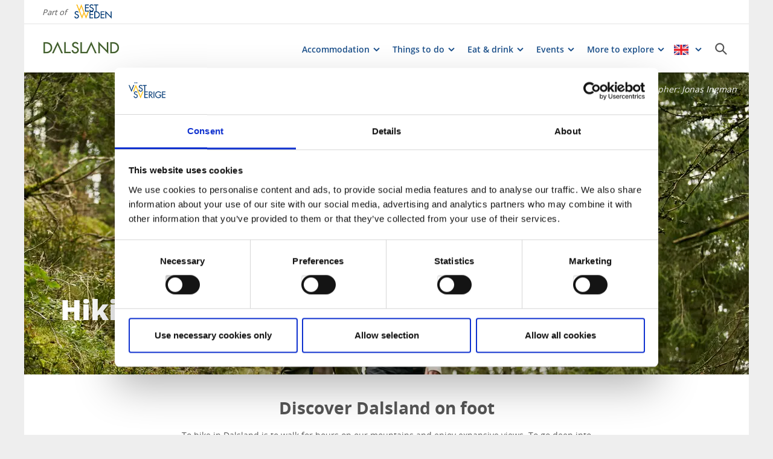

--- FILE ---
content_type: text/html; charset=utf-8
request_url: https://www.vastsverige.com/en/dalsland/vandra-i-dalsland/?site=43
body_size: 389672
content:


<!DOCTYPE html>

<html class="no-js" lang="en" ng-app="mmb" ng-controller="AppController as page">

<head>
    <!-- serverns namn: Server 2.3 -->
    <meta charset="utf-8">
    <meta name="viewport" content="width=device-width, initial-scale=1.0">
        <meta name="description" content="Beautiful nature, lovely people an endless opportunities for activities, accommodation and destinations beyond the ordinary! ">

    <!-- Anti-flicker snippet (recommended) -->

    <style>
        .async-hide {
            opacity: 0 !important
        }
    </style>

    <script>
        (function (a, s, y, n, c, h, i, d, e) {
            s.className += ' ' + y; h.start = 1 * new Date;

            h.end = i = function () { s.className = s.className.replace(RegExp(' ?' + y), '') };

            (a[n] = a[n] || []).hide = h; setTimeout(function () { i(); h.end = null }, c); h.timeout = c;

        })(window, document.documentElement, 'async-hide', 'dataLayer', 2000,

            { 'OPT-59MQ6JQ': true });</script>

            <link rel="alternate" hreflang="en" href="https://www.vastsverige.com/en/dalsland/vandra-i-dalsland/?site=43" />
            <link rel="alternate" hreflang="de" href="https://www.vastsverige.com/de/dalsland-in-westschweden/wandern/?site=43" />
            <link rel="alternate" hreflang="sv" href="https://www.vastsverige.com/dalsland/vandra-i-dalsland/?site=43" />
    <meta name="google-site-verification" content="JwbmAE8WhtojFJssggCk2Qf7lHnbVUacGlWZBYPXQnE" />

        <meta name="p:domain_verify" content="995b9832e44a1a38c083d5dd00852347" />
    <meta name="facebook-domain-verification" content="xda1ulewjoogswjsdope2hkz5sb3ep" />

        <link rel="canonical" href="https://www.vastsverige.com/en/dalsland/vandra-i-dalsland/" />


    <title>Hiking in Dalsland</title>

    
<link rel="icon" type="image/ivnd.microsoft.icon" href="/images/favicon.ico" />
<link rel="icon" type="image/x-icon" href="/images/favicon.ico" />
<link rel="shortcut icon" type="image/x-icon" href="/images/favicon.ico" />
<link rel="apple-touch-icon" sizes="180x180" href="/images/apple-touch-icon.png?v=1.3.1.0">
<link rel="icon" type="image/png" sizes="32x32" href="/images/favicon-32x32.png">
<link rel="icon" type="image/png" sizes="16x16" href="/images/favicon-16x16.png">
<link rel="manifest" href="/images/site.webmanifest?v=1.3.1.0">

    
    <meta property="og:url" content="https://www.vastsverige.com/en/dalsland/vandra-i-dalsland/" />
<meta property="og:locale" content="en">

    <meta property="og:title" content="Hiking in Dalsland">
    <meta property="og:description" content="Beautiful nature, lovely people an endless opportunities for activities, accommodation and destinations beyond the ordinary! ">
    <meta property="og:image" content="https://www.vastsverige.com/globalassets/migratedresources/dalsland/a_dalslandskanal-spegelblankt---foto-roger-borgelid.jpg?w=720&amp;h=525&amp;m=Crop&amp;f=webp&amp;q=75">

    

<script>var TRV = { Global: { settings: {} } };</script>
<link rel="stylesheet" type="text/css" href="/js/../css/app.0afd3025598004ecb6c8.css">

<link rel="stylesheet" type="text/css" href="/theme?id=3&mainPageId=43&v=1.3.1.0" />



    
    <script>
        //for safari back button
        window.onpageshow = function (event) {
            if (event.persisted) {
                FAIzaSyC1P81F2vOgpMaRNuCb7WOFEZ94LB5tMOI
                window.location.reload()
            }
        };
    </script>
    
</head>

<body class=" mobile-view main-layout has-animation has-westsweden-bar " ng-class="{'has-search': page.activeSearch, 'has-navigation': page.activeNavigation, hasBooking: !mobileScale || page.showMobileBookingWidget, loaded: loaded, 'has-favourites-bar': favorite_businesses.length}" mmb-click-wave>

    <!--
        mp: M2B.Site.WebUI.Models.Pages.StartPage_DynamicProxy
        bp: 43
    -->
    




    <!-- Google Tag Manager -->
    <noscript><iframe src="//www.googletagmanager.com/ns.html?id=GTM-PMDF7M" height="0"
        width="0" style="display:none;visibility:hidden"></iframe></noscript>
    <script>(function (w, d, s, l, i)
        {
            w[l] = w[l] || []; w[l].push({
                'gtm.start':
                    new Date().getTime(), event: 'gtm.js'
            }); var f = d.getElementsByTagName(s)[0],
                j = d.createElement(s), dl = l != 'dataLayer' ? '&l=' + l : ''; j.async = true; j.src =
                    '//www.googletagmanager.com/gtm.js?id=' + i + dl; f.parentNode.insertBefore(j, f);
        })(window, document, 'script', 'dataLayer', 'GTM-PMDF7M');</script>
    <!-- End Google Tag Manager -->
    <!-- start Omniconvert.com code -->

    <link rel="dns-prefetch" href="//app.omniconvert.com" />

    <script>window._mktz = window._mktz || [];</script>

    <script type="text/plain" data-cookieconsent="marketing" src="//cdn.omniconvert.com/js/d610292.js"></script>

    <!-- end Omniconvert.com code -->


    

    <input type="hidden" class="ng-hide" data-id="main-page-id"
           value="43">
    <input type="hidden" class="ng-hide" data-id="hide-photograph"
           value="false">
    <input type="hidden" class="ng-hide" data-id="custom-font"
           value="market-regularmedium">

        <input type="hidden" class="ng-hide" data-id="current-page-id" value="43">

        <input type="hidden" class="ng-hide" data-id="language" value="en">

    <div data-d="content">
        <div class="wrapper-holder ng-cloak" ng-cloak ng-class="{'no-cookies': permanent.cookiesAlowed}">
            <div class="wrapper">
                <button class="accessibility" id="to-content">Skip to content</button>
                <div class="wrapper-container" mmb-page-width-constraint>

                    <noscript>
                        <div>Javascript must be enabled for the correct page display</div>
                    </noscript>
                    <section class="top-header" id="top-header" mmb-page-width-constraint
                             ng-style="{top: tabletScale && !page.activeSearch ? '-' + page.searchHeight + 'px' : ''}"
                             mmb-scroll-hide="{className: 'header-up'}">
                        <div vue id="search-header" class="search-module-wrapper">
                            <SearchAutoCompleteComponent searchheretext="Search here ..."
                                                         buttonclosetitle="Close"
                                                         :searchsettings="{&quot;EventContentRoot&quot;:{&quot;ID&quot;:2537,&quot;WorkID&quot;:0,&quot;ProviderName&quot;:null,&quot;GetPublishedOrLatest&quot;:false,&quot;IsExternalProvider&quot;:false,&quot;IsReadOnly&quot;:true},&quot;BusinessContentRoot&quot;:{&quot;ID&quot;:1,&quot;WorkID&quot;:0,&quot;ProviderName&quot;:null,&quot;GetPublishedOrLatest&quot;:false,&quot;IsExternalProvider&quot;:false,&quot;IsReadOnly&quot;:true},&quot;ContentRoot&quot;:{&quot;ID&quot;:5,&quot;WorkID&quot;:0,&quot;ProviderName&quot;:null,&quot;GetPublishedOrLatest&quot;:false,&quot;IsExternalProvider&quot;:false,&quot;IsReadOnly&quot;:true},&quot;OnlyWorldBusiness&quot;:true,&quot;Location&quot;:null,&quot;Group&quot;:null}">
                            </SearchAutoCompleteComponent>
                        </div>
                            <div id="westsweden-bar">
                                <div class="col-lg-12">
                                    <div>
                                        <span class="description">Part of</span>
                                        <a href="/en/"
                                           class="logo">
                                            <img src="/images/content/img-logo-en.png"
                                                 alt="Gå till startsidan">
                                        </a>
                                    </div>
                                </div>
                            </div>

                        <header class="container-fluid white-module"
                                style="box-shadow: 0 3px 1px -1px rgba(0, 0, 0, 0.1);" id="headernew">

                            


    <a class="logo" href="/en/dalsland/" >
        


            <img src="/globalassets/dalsland/forstasidan/dalsland_logo_280x80px.jpg">

    </a>




                            <button id="mobile-main-menu" class="main-menu pull-right hidden-lg"
                                    title="Menu">
                                <img src="/images/menu-icon-yellow.svg" class="main-menu-icon" alt="Meny button" />
                            </button>
                            <div class="menu-wrapper">
                                


<nav class="main-navigation" id="main-navigation" >
    <ul class="row">
        

<li>

<div class="main-navigation__navitem" v-dropdown="{toggleChild:'.main-menu-item-children'}">
    <button class="dropdown has-children main-navigation__navlink">
        <span class="title">
            Accommodation
        </span>
        <span class="title--mobile">
            Accommodation
        </span>
    </button>
    <div class="dropdown-container" style="display: none;">
        <ul class="row main-menu-item-children">




<li class="col-lg-4 col-md-6 col-xs-12 menuitem--large">
    <a href="/en/dalsland/accommodation/">
        <div>

                <picture>
                    <source loading="lazy" media="(max-width: 768px)" srcset="/globalassets/migratedresources/.vastsverige-mediabank/swedish-country-living_506--photo-cred-jonas-ingman.jpg?w=330&amp;h=100&amp;m=Crop&amp;f=webp&amp;q=75">
                    <img loading="lazy" src="/globalassets/migratedresources/.vastsverige-mediabank/swedish-country-living_506--photo-cred-jonas-ingman.jpg?w=280&amp;h=100&amp;m=Crop&amp;f=webp&amp;q=75" alt="Swedish Country Living">
                </picture>
        </div>
        <div class="menuitem__link">
            <span>Explore all our accommodations</span>
        </div>
    </a>
</li>


<li class="col-lg-2 col-md-3 col-xs-6 menuitem--small">
    <a href="/en/dalsland/accommodation/hotell/">
        <div>

                <picture>
                    <source loading="lazy" media="(max-width: 768px)" srcset="/globalassets/migratedresources/.vastsverige-mediabank/firsthotel_159--photo-cred-jonas-ingman_resize_3000x2001_resize_1837x2001.jpg?w=150&amp;h=100&amp;m=Crop&amp;f=webp&amp;q=75">
                    <img loading="lazy" src="/globalassets/migratedresources/.vastsverige-mediabank/firsthotel_159--photo-cred-jonas-ingman_resize_3000x2001_resize_1837x2001.jpg?w=130&amp;h=100&amp;m=Crop&amp;f=webp&amp;q=75" alt="Breakfast at First Hotel Bengtsfors">
                </picture>
        </div>
        <div class="menuitem__link">
            <span>Hotels</span>
        </div>
    </a>
    <li />


<li class="col-lg-2 col-md-3 col-xs-6 menuitem--small">
    <a href="/en/dalsland/accommodation/bed--breakfast2/">
        <div>

                <picture>
                    <source loading="lazy" media="(max-width: 768px)" srcset="/globalassets/migratedresources/.vastsverige-mediabank/villaweidling_541--photo-cred-jonas-ingman_resize_2000x3000_resize_2000x2425.jpg?w=150&amp;h=100&amp;m=Crop&amp;f=webp&amp;q=75">
                    <img loading="lazy" src="/globalassets/migratedresources/.vastsverige-mediabank/villaweidling_541--photo-cred-jonas-ingman_resize_2000x3000_resize_2000x2425.jpg?w=130&amp;h=100&amp;m=Crop&amp;f=webp&amp;q=75" alt="Guests at Villa Weidling">
                </picture>
        </div>
        <div class="menuitem__link">
            <span>B&amp;B</span>
        </div>
    </a>
    <li />


<li class="col-lg-2 col-md-3 col-xs-6 menuitem--small">
    <a href="/en/dalsland/accommodation/campa/">
        <div>

                <picture>
                    <source loading="lazy" media="(max-width: 768px)" srcset="/globalassets/migratedresources/dalsed/_dsc2395_resize_1660x2500_resize_1462x2500.jpg?w=150&amp;h=100&amp;m=Crop&amp;f=webp&amp;q=75">
                    <img loading="lazy" src="/globalassets/migratedresources/dalsed/_dsc2395_resize_1660x2500_resize_1462x2500.jpg?w=130&amp;h=100&amp;m=Crop&amp;f=webp&amp;q=75">
                </picture>
        </div>
        <div class="menuitem__link">
            <span>Campings</span>
        </div>
    </a>
    <li />


<li class="col-lg-2 col-md-3 col-xs-6 menuitem--small">
    <a href="/en/dalsland/accommodation/stugor/">
        <div>

                <picture>
                    <source loading="lazy" media="(max-width: 768px)" srcset="/globalassets/migratedresources/dalslands-kanal/stugaviddalslandskanal.jpg?w=150&amp;h=100&amp;m=Crop&amp;f=webp&amp;q=75">
                    <img loading="lazy" src="/globalassets/migratedresources/dalslands-kanal/stugaviddalslandskanal.jpg?w=130&amp;h=100&amp;m=Crop&amp;f=webp&amp;q=75">
                </picture>
        </div>
        <div class="menuitem__link">
            <span>Cottages</span>
        </div>
    </a>
    <li />


<li class="col-lg-2 col-md-3 col-xs-6 menuitem--small">
    <a href="/en/dalsland/accommodation/hostels/">
        <div>

                <picture>
                    <source loading="lazy" media="(max-width: 768px)" srcset="/globalassets/migratedresources/.vastsverige-mediabank/dalslandexperience_112--photo-cred-jonas-ingman.jpg?w=150&amp;h=100&amp;m=Crop&amp;f=webp&amp;q=75">
                    <img loading="lazy" src="/globalassets/migratedresources/.vastsverige-mediabank/dalslandexperience_112--photo-cred-jonas-ingman.jpg?w=130&amp;h=100&amp;m=Crop&amp;f=webp&amp;q=75" alt="A woman sitting with a book.">
                </picture>
        </div>
        <div class="menuitem__link">
            <span>Hostels</span>
        </div>
    </a>
    <li />


<li class="col-lg-2 col-md-3 col-xs-6 menuitem--small">
    <a href="https://dalslandnordmarken.se/en/">
        <div>

                <picture>
                    <source loading="lazy" media="(max-width: 768px)" srcset="/globalassets/migratedresources/.vastsverige-mediabank/hike_dalsland__387--photo-cred-henrik-trygg_resize_4480x6720_resize_4480x5651.tif?w=150&amp;h=100&amp;m=Crop&amp;f=webp&amp;q=75">
                    <img loading="lazy" src="/globalassets/migratedresources/.vastsverige-mediabank/hike_dalsland__387--photo-cred-henrik-trygg_resize_4480x6720_resize_4480x5651.tif?w=130&amp;h=100&amp;m=Crop&amp;f=webp&amp;q=75" alt="Camp site in Dalsland">
                </picture>
        </div>
        <div class="menuitem__link">
            <span>DANO Campsites</span>
        </div>
    </a>
    <li />


<li class="col-lg-2 col-md-3 col-xs-6 menuitem--small">
    <a href="/en/dalsland/accommodation/udda-boende/">
        <div>

                <picture>
                    <source loading="lazy" media="(max-width: 768px)" srcset="/globalassets/migratedresources/dalsland/stugbat_resize_2798x2990_resize_2685x2990.jpg?w=150&amp;h=100&amp;m=Crop&amp;f=webp&amp;q=75">
                    <img loading="lazy" src="/globalassets/migratedresources/dalsland/stugbat_resize_2798x2990_resize_2685x2990.jpg?w=130&amp;h=100&amp;m=Crop&amp;f=webp&amp;q=75">
                </picture>
        </div>
        <div class="menuitem__link">
            <span>A bit diffrent</span>
        </div>
    </a>
    <li />


<li class="col-lg-2 col-md-3 col-xs-6 menuitem--small">
    <a href="/en/stay/72-hour-cabin/">
        <div>

                <picture>
                    <source loading="lazy" media="(max-width: 768px)" srcset="/globalassets/migratedresources/dalsland/glashus-bild-1.jpg?w=150&amp;h=100&amp;m=Crop&amp;f=webp&amp;q=75">
                    <img loading="lazy" src="/globalassets/migratedresources/dalsland/glashus-bild-1.jpg?w=130&amp;h=100&amp;m=Crop&amp;f=webp&amp;q=75">
                </picture>
        </div>
        <div class="menuitem__link">
            <span>72 h Cabin</span>
        </div>
    </a>
    <li />        </ul>
    </div>
</div></li><li>

<div class="main-navigation__navitem" v-dropdown="{toggleChild:'.main-menu-item-children'}">
    <button class="dropdown has-children main-navigation__navlink">
        <span class="title">
            Things to do
        </span>
        <span class="title--mobile">
            Things to do
        </span>
    </button>
    <div class="dropdown-container" style="display: none;">
        <ul class="row main-menu-item-children">




<li class="col-lg-4 col-md-6 col-xs-12 menuitem--large">
    <a href="/en/dalsland/see--do/">
        <div>

                <picture>
                    <source loading="lazy" media="(max-width: 768px)" srcset="/globalassets/migratedresources/dalsland/26741_dalslandskanal-akvedukt---foto-roger-borgelid_flat_resize_2667x4000_resize_2124x4000.jpg?w=330&amp;h=100&amp;m=Crop&amp;f=webp&amp;q=75">
                    <img loading="lazy" src="/globalassets/migratedresources/dalsland/26741_dalslandskanal-akvedukt---foto-roger-borgelid_flat_resize_2667x4000_resize_2124x4000.jpg?w=280&amp;h=100&amp;m=Crop&amp;f=webp&amp;q=75">
                </picture>
        </div>
        <div class="menuitem__link">
            <span>Must-see sights &amp; attractions</span>
        </div>
    </a>
</li>


<li class="col-lg-2 col-md-3 col-xs-6 menuitem--small">
    <a href="/en/dalsland/vandra-i-dalsland/">
        <div>

                <picture>
                    <source loading="lazy" media="(max-width: 768px)" srcset="/globalassets/migratedresources/.vastsverige-mediabank/kroppefjall_11-dsc_0282--photo-cred-norr_johanna-fraenkel.jpg?w=150&amp;h=100&amp;m=Crop&amp;f=webp&amp;q=75">
                    <img loading="lazy" src="/globalassets/migratedresources/.vastsverige-mediabank/kroppefjall_11-dsc_0282--photo-cred-norr_johanna-fraenkel.jpg?w=130&amp;h=100&amp;m=Crop&amp;f=webp&amp;q=75" alt="Hike on Kroppefj&#xE4;ll.">
                </picture>
        </div>
        <div class="menuitem__link">
            <span>Hiking</span>
        </div>
    </a>
    <li />


<li class="col-lg-2 col-md-3 col-xs-6 menuitem--small">
    <a href="/en/dalsland/cycling/">
        <div>

                <picture>
                    <source loading="lazy" media="(max-width: 768px)" srcset="/globalassets/migratedresources/.vastsverige-mediabank/dalsland-gravel-30--photo-cred-daniel-breece_resize_5504x8256_crop_4741x6325_1931_763.jpg?w=150&amp;h=100&amp;m=Crop&amp;f=webp&amp;q=75">
                    <img loading="lazy" src="/globalassets/migratedresources/.vastsverige-mediabank/dalsland-gravel-30--photo-cred-daniel-breece_resize_5504x8256_crop_4741x6325_1931_763.jpg?w=130&amp;h=100&amp;m=Crop&amp;f=webp&amp;q=75" alt="Cyclists on a dirt road,">
                </picture>
        </div>
        <div class="menuitem__link">
            <span>Cycling</span>
        </div>
    </a>
    <li />


<li class="col-lg-2 col-md-3 col-xs-6 menuitem--small">
    <a href="/en/dalsland/paddla-i-dalsland/">
        <div>

                <picture>
                    <source loading="lazy" media="(max-width: 768px)" srcset="/globalassets/migratedresources/dalsland/paddling-vid-ravarpen.jpg?w=150&amp;h=100&amp;m=Crop&amp;f=webp&amp;q=75">
                    <img loading="lazy" src="/globalassets/migratedresources/dalsland/paddling-vid-ravarpen.jpg?w=130&amp;h=100&amp;m=Crop&amp;f=webp&amp;q=75">
                </picture>
        </div>
        <div class="menuitem__link">
            <span>Canoeing</span>
        </div>
    </a>
    <li />


<li class="col-lg-2 col-md-3 col-xs-6 menuitem--small">
    <a href="/en/dalsland/articles/dalsland-top-10/">
        <div>

                <picture>
                    <source loading="lazy" media="(max-width: 768px)" srcset="/globalassets/migratedresources/dalslands-kanal/haverud_resize_5695x8403_resize_5175x8403.jpg?w=150&amp;h=100&amp;m=Crop&amp;f=webp&amp;q=75">
                    <img loading="lazy" src="/globalassets/migratedresources/dalslands-kanal/haverud_resize_5695x8403_resize_5175x8403.jpg?w=130&amp;h=100&amp;m=Crop&amp;f=webp&amp;q=75" alt="Dalslandia in H&#xE5;verud">
                </picture>
        </div>
        <div class="menuitem__link">
            <span>Dalsland top 10</span>
        </div>
    </a>
    <li />


<li class="col-lg-2 col-md-3 col-xs-6 menuitem--small">
    <a href="/en/dalsland/family/">
        <div>

                <picture>
                    <source loading="lazy" media="(max-width: 768px)" srcset="/globalassets/migratedresources/dalsland/skairmavbild-2019-08-12-kl.-08.55.40_resize_1500x2244_crop_1271x1455_584_82.png?w=150&amp;h=100&amp;m=Crop&amp;f=webp&amp;q=75">
                    <img loading="lazy" src="/globalassets/migratedresources/dalsland/skairmavbild-2019-08-12-kl.-08.55.40_resize_1500x2244_crop_1271x1455_584_82.png?w=130&amp;h=100&amp;m=Crop&amp;f=webp&amp;q=75" alt="Kids in the forest, Dalsland">
                </picture>
        </div>
        <div class="menuitem__link">
            <span>For the family</span>
        </div>
    </a>
    <li />


<li class="col-lg-2 col-md-3 col-xs-6 menuitem--small">
    <a href="/en/dalsland/med-hund/">
        <div>

                <picture>
                    <source loading="lazy" media="(max-width: 768px)" srcset="/globalassets/migratedresources/dalsland/yttre-bodande_resize_5792x8688_resize_4806x6737/?w=150&amp;h=100&amp;m=Crop&amp;f=webp&amp;q=75">
                    <img loading="lazy" src="/globalassets/migratedresources/dalsland/yttre-bodande_resize_5792x8688_resize_4806x6737/?w=130&amp;h=100&amp;m=Crop&amp;f=webp&amp;q=75" alt="A man and a dog at Yttre Bodande.">
                </picture>
        </div>
        <div class="menuitem__link">
            <span>With the dog</span>
        </div>
    </a>
    <li />


<li class="col-lg-2 col-md-3 col-xs-6 menuitem--small">
    <a href="/en/dalsland-canal/">
        <div>

                <picture>
                    <source loading="lazy" media="(max-width: 768px)" srcset="/globalassets/migratedresources/dalslands-kanal/bat-i-akvedukten_resize_2000x3000_crop_1723x2133_186_161.jpg?w=150&amp;h=100&amp;m=Crop&amp;f=webp&amp;q=75">
                    <img loading="lazy" src="/globalassets/migratedresources/dalslands-kanal/bat-i-akvedukten_resize_2000x3000_crop_1723x2133_186_161.jpg?w=130&amp;h=100&amp;m=Crop&amp;f=webp&amp;q=75">
                </picture>
        </div>
        <div class="menuitem__link">
            <span>The Dalsland canal</span>
        </div>
    </a>
    <li />


<li class="col-lg-2 col-md-3 col-xs-6 menuitem--small">
    <a href="/en/dalsland/tours-and-packages/">
        <div>

                <picture>
                    <source loading="lazy" media="(max-width: 768px)" srcset="/globalassets/migratedresources/.vastsverige-mediabank/swedish-country-living_150--photo-cred-jonas-ingman_resize_2000x3000_resize_2000x2421.jpg?w=150&amp;h=100&amp;m=Crop&amp;f=webp&amp;q=75">
                    <img loading="lazy" src="/globalassets/migratedresources/.vastsverige-mediabank/swedish-country-living_150--photo-cred-jonas-ingman_resize_2000x3000_resize_2000x2421.jpg?w=130&amp;h=100&amp;m=Crop&amp;f=webp&amp;q=75" alt="Swedish Country Living">
                </picture>
        </div>
        <div class="menuitem__link">
            <span>Tours &amp; Packages</span>
        </div>
    </a>
    <li />


<li class="col-lg-2 col-md-3 col-xs-6 menuitem--small">
    <a href="https://www.calameo.com/read/005596992a039417a3b05">
        <div>

                <picture>
                    <source loading="lazy" media="(max-width: 768px)" srcset="/globalassets/migratedresources/visit-dalsland/magasin-2025-puff-2x2.png?w=150&amp;h=100&amp;m=Crop&amp;f=webp&amp;q=75">
                    <img loading="lazy" src="/globalassets/migratedresources/visit-dalsland/magasin-2025-puff-2x2.png?w=130&amp;h=100&amp;m=Crop&amp;f=webp&amp;q=75" alt="Magasin Dalsland 2025 puff 2x2">
                </picture>
        </div>
        <div class="menuitem__link">
            <span>Dalsland Magazine 2025</span>
        </div>
    </a>
    <li />


<li class="col-lg-2 col-md-3 col-xs-6 menuitem--small">
    <a href="https://www.calameo.com/read/0055969922f1089a3b5af">
        <div>

                <picture>
                    <source loading="lazy" media="(max-width: 768px)" srcset="/globalassets/migratedresources/visit-dalsland/kulturguiden-2025.png?w=150&amp;h=100&amp;m=Crop&amp;f=webp&amp;q=75">
                    <img loading="lazy" src="/globalassets/migratedresources/visit-dalsland/kulturguiden-2025.png?w=130&amp;h=100&amp;m=Crop&amp;f=webp&amp;q=75" alt="Culture Guide 2025">
                </picture>
        </div>
        <div class="menuitem__link">
            <span>Art &amp; culture guide 2025</span>
        </div>
    </a>
    <li />        </ul>
    </div>
</div></li><li>

<div class="main-navigation__navitem" v-dropdown="{toggleChild:'.main-menu-item-children'}">
    <button class="dropdown has-children main-navigation__navlink">
        <span class="title">
            Eat &amp; drink
        </span>
        <span class="title--mobile">
            Eat &amp; drink
        </span>
    </button>
    <div class="dropdown-container" style="display: none;">
        <ul class="row main-menu-item-children">




<li class="col-lg-4 col-md-6 col-xs-12 menuitem--large">
    <a href="/en/dalsland/ata/eat--drink/">
        <div>

                <picture>
                    <source loading="lazy" media="(max-width: 768px)" srcset="/globalassets/migratedresources/.vastsverige-mediabank/baldersnasherrgard_149--photo-cred-jonas-ingman_resize_3000x2001_resize_1442x2001.jpg?w=330&amp;h=100&amp;m=Crop&amp;f=webp&amp;q=75">
                    <img loading="lazy" src="/globalassets/migratedresources/.vastsverige-mediabank/baldersnasherrgard_149--photo-cred-jonas-ingman_resize_3000x2001_resize_1442x2001.jpg?w=280&amp;h=100&amp;m=Crop&amp;f=webp&amp;q=75" alt="People hanging out in a mansion.">
                </picture>
        </div>
        <div class="menuitem__link">
            <span>Eat &amp; drink - the the whole list</span>
        </div>
    </a>
</li>



<li class="col-lg-4 col-md-6 col-xs-12 menuitem--large">
    <a href="/en/dalsland/ata/restaurang/">
        <div>

                <picture>
                    <source loading="lazy" media="(max-width: 768px)" srcset="/globalassets/migratedresources/fargelanda/ragnerud-kok-med-kock_resize_1440x1080_resize_1000x1080.jpg?w=330&amp;h=100&amp;m=Crop&amp;f=webp&amp;q=75">
                    <img loading="lazy" src="/globalassets/migratedresources/fargelanda/ragnerud-kok-med-kock_resize_1440x1080_resize_1000x1080.jpg?w=280&amp;h=100&amp;m=Crop&amp;f=webp&amp;q=75" alt="Ragnerud K&#xF6;k">
                </picture>
        </div>
        <div class="menuitem__link">
            <span>Restaurants</span>
        </div>
    </a>
</li>



<li class="col-lg-4 col-md-6 col-xs-12 menuitem--large">
    <a href="/en/dalsland/ata/fik/">
        <div>

                <picture>
                    <source loading="lazy" media="(max-width: 768px)" srcset="/globalassets/migratedresources/.vastsverige-mediabank/not-quite-34--photo-cred-kajsa-kax_resize_4102x6150_resize_2742x5369.jpg?w=330&amp;h=100&amp;m=Crop&amp;f=webp&amp;q=75">
                    <img loading="lazy" src="/globalassets/migratedresources/.vastsverige-mediabank/not-quite-34--photo-cred-kajsa-kax_resize_4102x6150_resize_2742x5369.jpg?w=280&amp;h=100&amp;m=Crop&amp;f=webp&amp;q=75" alt="Not Quite">
                </picture>
        </div>
        <div class="menuitem__link">
            <span>Swedish fika</span>
        </div>
    </a>
</li>


<li class="col-lg-2 col-md-3 col-xs-6 menuitem--small">
    <a href="/en/dalsland/ata/16-sommarcafeer/">
        <div>

                <picture>
                    <source loading="lazy" media="(max-width: 768px)" srcset="/globalassets/migratedresources/fargelanda/fika-vinnsater.jpg?w=150&amp;h=100&amp;m=Crop&amp;f=webp&amp;q=75">
                    <img loading="lazy" src="/globalassets/migratedresources/fargelanda/fika-vinnsater.jpg?w=130&amp;h=100&amp;m=Crop&amp;f=webp&amp;q=75">
                </picture>
        </div>
        <div class="menuitem__link">
            <span>18 Summer cafes in 2025</span>
        </div>
    </a>
    <li />


<li class="col-lg-2 col-md-3 col-xs-6 menuitem--small">
    <a href="https://ragnerud.com/eng/restaurant/">
        <div>

                <picture>
                    <source loading="lazy" media="(max-width: 768px)" srcset="/globalassets/migratedresources/fargelanda/ragneruds-kok.jpeg?w=150&amp;h=100&amp;m=Crop&amp;f=webp&amp;q=75">
                    <img loading="lazy" src="/globalassets/migratedresources/fargelanda/ragneruds-kok.jpeg?w=130&amp;h=100&amp;m=Crop&amp;f=webp&amp;q=75" alt="The restaurant Ragneruds k&#xF6;k. ">
                </picture>
        </div>
        <div class="menuitem__link">
            <span>Ragnerud K&#xF6;k</span>
        </div>
    </a>
    <li />


<li class="col-lg-2 col-md-3 col-xs-6 menuitem--small">
    <a href="https://www.nuntorp.se/en">
        <div>

                <picture>
                    <source loading="lazy" media="(max-width: 768px)" srcset="/globalassets/migratedresources/.vastsverige-mediabank/nuntorps-gard_p1377950--photo-cred-simon-hovemyr.jpg?w=150&amp;h=100&amp;m=Crop&amp;f=webp&amp;q=75">
                    <img loading="lazy" src="/globalassets/migratedresources/.vastsverige-mediabank/nuntorps-gard_p1377950--photo-cred-simon-hovemyr.jpg?w=130&amp;h=100&amp;m=Crop&amp;f=webp&amp;q=75" alt="Nuntorps G&#xE5;rd">
                </picture>
        </div>
        <div class="menuitem__link">
            <span>Nuntorp G&#xE5;rd</span>
        </div>
    </a>
    <li />


<li class="col-lg-2 col-md-3 col-xs-6 menuitem--small">
    <a href="https://www.notquite.se/en/cafe/">
        <div>

                <picture>
                    <source loading="lazy" media="(max-width: 768px)" srcset="/globalassets/migratedresources/amal/parkpanotquite_resize_2268x4032_resize_2268x3303.jpg?w=150&amp;h=100&amp;m=Crop&amp;f=webp&amp;q=75">
                    <img loading="lazy" src="/globalassets/migratedresources/amal/parkpanotquite_resize_2268x4032_resize_2268x3303.jpg?w=130&amp;h=100&amp;m=Crop&amp;f=webp&amp;q=75">
                </picture>
        </div>
        <div class="menuitem__link">
            <span>Not Quite caf&#xE9; &amp; bistro</span>
        </div>
    </a>
    <li />


<li class="col-lg-2 col-md-3 col-xs-6 menuitem--small">
    <a href="https://www.dalslandskonstmuseum.se/english">
        <div>

                <picture>
                    <source loading="lazy" media="(max-width: 768px)" srcset="/globalassets/migratedresources/.vastsverige-mediabank/konstmuseum-och-cafe-1--photo-cred-kajsa-kax_resize_3520x5278_resize_3520x4000.jpg?w=150&amp;h=100&amp;m=Crop&amp;f=webp&amp;q=75">
                    <img loading="lazy" src="/globalassets/migratedresources/.vastsverige-mediabank/konstmuseum-och-cafe-1--photo-cred-kajsa-kax_resize_3520x5278_resize_3520x4000.jpg?w=130&amp;h=100&amp;m=Crop&amp;f=webp&amp;q=75" alt="Dalslands Konstmuseum">
                </picture>
        </div>
        <div class="menuitem__link">
            <span>Caf&#xE9; Bonaparte</span>
        </div>
    </a>
    <li />        </ul>
    </div>
</div></li><li>

<div class="main-navigation__navitem" v-dropdown="{toggleChild:'.main-menu-item-children'}">
    <button class="dropdown has-children main-navigation__navlink">
        <span class="title">
            Events 
        </span>
        <span class="title--mobile">
            Events 
        </span>
    </button>
    <div class="dropdown-container" style="display: none;">
        <ul class="row main-menu-item-children">




<li class="col-lg-4 col-md-6 col-xs-12 menuitem--large">
    <a href="/en/dalsland/events/events2/">
        <div>

                <picture>
                    <source loading="lazy" media="(max-width: 768px)" srcset="/globalassets/migratedresources/bengtsfors/folk-pa-vanna-gard/?w=330&amp;h=100&amp;m=Crop&amp;f=webp&amp;q=75">
                    <img loading="lazy" src="/globalassets/migratedresources/bengtsfors/folk-pa-vanna-gard/?w=280&amp;h=100&amp;m=Crop&amp;f=webp&amp;q=75" alt="Folk p&#xE5; V&#xE4;nna">
                </picture>
        </div>
        <div class="menuitem__link">
            <span>Events</span>
        </div>
    </a>
</li>        </ul>
    </div>
</div></li><li>

<div class="main-navigation__navitem" v-dropdown="{toggleChild:'.main-menu-item-children'}">
    <button class="dropdown has-children main-navigation__navlink">
        <span class="title">
            More to explore
        </span>
        <span class="title--mobile">
            More to explore
        </span>
    </button>
    <div class="dropdown-container" style="display: none;">
        <ul class="row main-menu-item-children">




<li class="col-lg-4 col-md-6 col-xs-12 menuitem--large">
    <a href="https://visitdalslandcenter.com/">
        <div>

                <picture>
                    <source loading="lazy" media="(max-width: 768px)" srcset="/globalassets/migratedresources/dalsland/vdc-1.jpg?w=330&amp;h=100&amp;m=Crop&amp;f=webp&amp;q=75">
                    <img loading="lazy" src="/globalassets/migratedresources/dalsland/vdc-1.jpg?w=280&amp;h=100&amp;m=Crop&amp;f=webp&amp;q=75" alt="Visit Dalsland Center">
                </picture>
        </div>
        <div class="menuitem__link">
            <span>Visit Dalsland Center</span>
        </div>
    </a>
</li>


<li class="col-lg-2 col-md-3 col-xs-6 menuitem--small">
    <a href="https://www.calameo.com/read/005596992a039417a3b05">
        <div>

                <picture>
                    <source loading="lazy" media="(max-width: 768px)" srcset="/globalassets/migratedresources/visit-dalsland/magasin-2025-puff-2x2.png?w=150&amp;h=100&amp;m=Crop&amp;f=webp&amp;q=75">
                    <img loading="lazy" src="/globalassets/migratedresources/visit-dalsland/magasin-2025-puff-2x2.png?w=130&amp;h=100&amp;m=Crop&amp;f=webp&amp;q=75" alt="Magasin Dalsland 2025 puff 2x2">
                </picture>
        </div>
        <div class="menuitem__link">
            <span>Dalsland Magazine 2025</span>
        </div>
    </a>
    <li />


<li class="col-lg-2 col-md-3 col-xs-6 menuitem--small">
    <a href="https://www.google.se/maps/@58.8130548,12.253033,9.56z">
        <div>

                <picture>
                    <source loading="lazy" media="(max-width: 768px)" srcset="/globalassets/migratedresources/dalslands-kanal/kulturtur-oversiktskarta.png?w=150&amp;h=100&amp;m=Crop&amp;f=webp&amp;q=75">
                    <img loading="lazy" src="/globalassets/migratedresources/dalslands-kanal/kulturtur-oversiktskarta.png?w=130&amp;h=100&amp;m=Crop&amp;f=webp&amp;q=75">
                </picture>
        </div>
        <div class="menuitem__link">
            <span>Map of Dalsland</span>
        </div>
    </a>
    <li />


<li class="col-lg-2 col-md-3 col-xs-6 menuitem--small">
    <a href="/en/bengtsfors/">
        <div>

                <picture>
                    <source loading="lazy" media="(max-width: 768px)" srcset="/globalassets/migratedresources/.vastsverige-mediabank/dalslandexperience_627--photo-cred-jonas-ingman_resize_2001x3000_resize_2001x2333.jpg?w=150&amp;h=100&amp;m=Crop&amp;f=webp&amp;q=75">
                    <img loading="lazy" src="/globalassets/migratedresources/.vastsverige-mediabank/dalslandexperience_627--photo-cred-jonas-ingman_resize_2001x3000_resize_2001x2333.jpg?w=130&amp;h=100&amp;m=Crop&amp;f=webp&amp;q=75" alt="Group of people cycling.">
                </picture>
        </div>
        <div class="menuitem__link">
            <span>Bengtsfors</span>
        </div>
    </a>
    <li />


<li class="col-lg-2 col-md-3 col-xs-6 menuitem--small">
    <a href="/en/amal/">
        <div>

                <picture>
                    <source loading="lazy" media="(max-width: 768px)" srcset="/globalassets/migratedresources/amal/amals-gasthamn-2.jpg?w=150&amp;h=100&amp;m=Crop&amp;f=webp&amp;q=75">
                    <img loading="lazy" src="/globalassets/migratedresources/amal/amals-gasthamn-2.jpg?w=130&amp;h=100&amp;m=Crop&amp;f=webp&amp;q=75">
                </picture>
        </div>
        <div class="menuitem__link">
            <span>&#xC5;m&#xE5;l</span>
        </div>
    </a>
    <li />


<li class="col-lg-2 col-md-3 col-xs-6 menuitem--small">
    <a href="/en/mellerud/">
        <div>

                <picture>
                    <source loading="lazy" media="(max-width: 768px)" srcset="/globalassets/migratedresources/mellerud/orangeri_vaxthus.jpg?w=150&amp;h=100&amp;m=Crop&amp;f=webp&amp;q=75">
                    <img loading="lazy" src="/globalassets/migratedresources/mellerud/orangeri_vaxthus.jpg?w=130&amp;h=100&amp;m=Crop&amp;f=webp&amp;q=75">
                </picture>
        </div>
        <div class="menuitem__link">
            <span>Mellerud</span>
        </div>
    </a>
    <li />


<li class="col-lg-2 col-md-3 col-xs-6 menuitem--small">
    <a href="/en/dals-ed/">
        <div>

                <picture>
                    <source loading="lazy" media="(max-width: 768px)" srcset="/globalassets/migratedresources/dalsed/utsikt-over-stora-le/?w=150&amp;h=100&amp;m=Crop&amp;f=webp&amp;q=75">
                    <img loading="lazy" src="/globalassets/migratedresources/dalsed/utsikt-over-stora-le/?w=130&amp;h=100&amp;m=Crop&amp;f=webp&amp;q=75">
                </picture>
        </div>
        <div class="menuitem__link">
            <span>Dals-Ed</span>
        </div>
    </a>
    <li />


<li class="col-lg-2 col-md-3 col-xs-6 menuitem--small">
    <a href="/en/fargelanda/">
        <div>

                <picture>
                    <source loading="lazy" media="(max-width: 768px)" srcset="/globalassets/migratedresources/fargelanda/fargelanda_resize_2832x4256_resize_2832x3690.jpg?w=150&amp;h=100&amp;m=Crop&amp;f=webp&amp;q=75">
                    <img loading="lazy" src="/globalassets/migratedresources/fargelanda/fargelanda_resize_2832x4256_resize_2832x3690.jpg?w=130&amp;h=100&amp;m=Crop&amp;f=webp&amp;q=75" alt="F&#xE4;rgelanda">
                </picture>
        </div>
        <div class="menuitem__link">
            <span>F&#xE4;rgelanda</span>
        </div>
    </a>
    <li />


<li class="col-lg-2 col-md-3 col-xs-6 menuitem--small">
    <a href="/en/trollhattan-vanersborg/">
        <div>

                <picture>
                    <source loading="lazy" media="(max-width: 768px)" srcset="/globalassets/migratedresources/fargelanda/_dsc1514.jpg?w=150&amp;h=100&amp;m=Crop&amp;f=webp&amp;q=75">
                    <img loading="lazy" src="/globalassets/migratedresources/fargelanda/_dsc1514.jpg?w=130&amp;h=100&amp;m=Crop&amp;f=webp&amp;q=75">
                </picture>
        </div>
        <div class="menuitem__link">
            <span>V&#xE4;nersborg</span>
        </div>
    </a>
    <li />


<li class="col-lg-2 col-md-3 col-xs-6 menuitem--small">
    <a href="/en/">
        <div>

                <picture>
                    <source loading="lazy" media="(max-width: 768px)" srcset="/globalassets/migratedresources/.vastsverige-mediabank/haga_dsc0206--photo-cred-ulf-svane_resize_5504x8256_resize_5504x6740/?w=150&amp;h=100&amp;m=Crop&amp;f=webp&amp;q=75">
                    <img loading="lazy" src="/globalassets/migratedresources/.vastsverige-mediabank/haga_dsc0206--photo-cred-ulf-svane_resize_5504x8256_resize_5504x6740/?w=130&amp;h=100&amp;m=Crop&amp;f=webp&amp;q=75" alt="Candice Brown influencer from UK">
                </picture>
        </div>
        <div class="menuitem__link">
            <span>West Sweden</span>
        </div>
    </a>
    <li />        </ul>
    </div>
</div></li>
    </ul>
</nav>
                                
<nav class="main-navigation--mobile" id="main-navigation--mobile" >
    <div class="container-fluid menu-wrapper--mobile">
        <button id="languageBackButton">Tillbaka</button>
        <div id="language-picker--mobile" class="main-navigation container-fluid">
            <ul>
                <li id="language-items-container" class="language-item--mobile row">
                        <span>EN</span>
                        <img src="/images/layout/flag_en.png?v=1.3.1.0" />
                    <div class="main-navigation-dropdown white-module language-dropdown">
                        <ul>
                                    <li>
                                        <img src="/images/layout/flag_de.png?v=1.3.1.0" />
                                        <a href="https://www.vastsverige.com/de/dalsland-in-westschweden/wandern/?site=43">Deutsch</a>
                                    </li>
                                    <li>
                                        <img src="/images/layout/flag_sv.png?v=1.3.1.0" />
                                        <a href="https://www.vastsverige.com/dalsland/vandra-i-dalsland/?site=43">Svenska</a>
                                    </li>
                        </ul>
                    </div>
                </li>
            </ul>
        </div>
        <div vue id="search-header-mobile" class="container-fluid search-module-wrapper">
            <div class="main-navigation__navitem row">
                <SearchAutoCompleteComponent searchheretext="Search here ..."
                    buttonclosetitle="Close"
                    :searchsettings="{&quot;EventContentRoot&quot;:&quot;2537&quot;,&quot;BusinessContentRoot&quot;:&quot;1&quot;,&quot;ContentRoot&quot;:&quot;5&quot;,&quot;OnlyWorldBusiness&quot;:true,&quot;Location&quot;:null,&quot;Group&quot;:null}" :mobile="true">
                </SearchAutoCompleteComponent>
            </div>
        </div>
        <ul id="menuContainer" class="menu-container">
            

<li class="row">

<div class="main-navigation__navitem" v-dropdown="{toggleChild:'.main-menu-item-children'}">
    <button class="dropdown has-children main-navigation__navlink">
        <span class="title">
            Accommodation
        </span>
        <span class="title--mobile">
            Accommodation
        </span>
    </button>
    <div class="dropdown-container" style="display: none;">
        <ul class="row main-menu-item-children">




<li class="col-lg-4 col-md-6 col-xs-12 menuitem--large">
    <a href="/en/dalsland/accommodation/">
        <div>

                <picture>
                    <source loading="lazy" media="(max-width: 768px)" srcset="/globalassets/migratedresources/.vastsverige-mediabank/swedish-country-living_506--photo-cred-jonas-ingman.jpg?w=330&amp;h=100&amp;m=Crop&amp;f=webp&amp;q=75">
                    <img loading="lazy" src="/globalassets/migratedresources/.vastsverige-mediabank/swedish-country-living_506--photo-cred-jonas-ingman.jpg?w=280&amp;h=100&amp;m=Crop&amp;f=webp&amp;q=75" alt="Swedish Country Living">
                </picture>
        </div>
        <div class="menuitem__link">
            <span>Explore all our accommodations</span>
        </div>
    </a>
</li>


<li class="col-lg-2 col-md-3 col-xs-6 menuitem--small">
    <a href="/en/dalsland/accommodation/hotell/">
        <div>

                <picture>
                    <source loading="lazy" media="(max-width: 768px)" srcset="/globalassets/migratedresources/.vastsverige-mediabank/firsthotel_159--photo-cred-jonas-ingman_resize_3000x2001_resize_1837x2001.jpg?w=150&amp;h=100&amp;m=Crop&amp;f=webp&amp;q=75">
                    <img loading="lazy" src="/globalassets/migratedresources/.vastsverige-mediabank/firsthotel_159--photo-cred-jonas-ingman_resize_3000x2001_resize_1837x2001.jpg?w=130&amp;h=100&amp;m=Crop&amp;f=webp&amp;q=75" alt="Breakfast at First Hotel Bengtsfors">
                </picture>
        </div>
        <div class="menuitem__link">
            <span>Hotels</span>
        </div>
    </a>
    <li />


<li class="col-lg-2 col-md-3 col-xs-6 menuitem--small">
    <a href="/en/dalsland/accommodation/bed--breakfast2/">
        <div>

                <picture>
                    <source loading="lazy" media="(max-width: 768px)" srcset="/globalassets/migratedresources/.vastsverige-mediabank/villaweidling_541--photo-cred-jonas-ingman_resize_2000x3000_resize_2000x2425.jpg?w=150&amp;h=100&amp;m=Crop&amp;f=webp&amp;q=75">
                    <img loading="lazy" src="/globalassets/migratedresources/.vastsverige-mediabank/villaweidling_541--photo-cred-jonas-ingman_resize_2000x3000_resize_2000x2425.jpg?w=130&amp;h=100&amp;m=Crop&amp;f=webp&amp;q=75" alt="Guests at Villa Weidling">
                </picture>
        </div>
        <div class="menuitem__link">
            <span>B&amp;B</span>
        </div>
    </a>
    <li />


<li class="col-lg-2 col-md-3 col-xs-6 menuitem--small">
    <a href="/en/dalsland/accommodation/campa/">
        <div>

                <picture>
                    <source loading="lazy" media="(max-width: 768px)" srcset="/globalassets/migratedresources/dalsed/_dsc2395_resize_1660x2500_resize_1462x2500.jpg?w=150&amp;h=100&amp;m=Crop&amp;f=webp&amp;q=75">
                    <img loading="lazy" src="/globalassets/migratedresources/dalsed/_dsc2395_resize_1660x2500_resize_1462x2500.jpg?w=130&amp;h=100&amp;m=Crop&amp;f=webp&amp;q=75">
                </picture>
        </div>
        <div class="menuitem__link">
            <span>Campings</span>
        </div>
    </a>
    <li />


<li class="col-lg-2 col-md-3 col-xs-6 menuitem--small">
    <a href="/en/dalsland/accommodation/stugor/">
        <div>

                <picture>
                    <source loading="lazy" media="(max-width: 768px)" srcset="/globalassets/migratedresources/dalslands-kanal/stugaviddalslandskanal.jpg?w=150&amp;h=100&amp;m=Crop&amp;f=webp&amp;q=75">
                    <img loading="lazy" src="/globalassets/migratedresources/dalslands-kanal/stugaviddalslandskanal.jpg?w=130&amp;h=100&amp;m=Crop&amp;f=webp&amp;q=75">
                </picture>
        </div>
        <div class="menuitem__link">
            <span>Cottages</span>
        </div>
    </a>
    <li />


<li class="col-lg-2 col-md-3 col-xs-6 menuitem--small">
    <a href="/en/dalsland/accommodation/hostels/">
        <div>

                <picture>
                    <source loading="lazy" media="(max-width: 768px)" srcset="/globalassets/migratedresources/.vastsverige-mediabank/dalslandexperience_112--photo-cred-jonas-ingman.jpg?w=150&amp;h=100&amp;m=Crop&amp;f=webp&amp;q=75">
                    <img loading="lazy" src="/globalassets/migratedresources/.vastsverige-mediabank/dalslandexperience_112--photo-cred-jonas-ingman.jpg?w=130&amp;h=100&amp;m=Crop&amp;f=webp&amp;q=75" alt="A woman sitting with a book.">
                </picture>
        </div>
        <div class="menuitem__link">
            <span>Hostels</span>
        </div>
    </a>
    <li />


<li class="col-lg-2 col-md-3 col-xs-6 menuitem--small">
    <a href="https://dalslandnordmarken.se/en/">
        <div>

                <picture>
                    <source loading="lazy" media="(max-width: 768px)" srcset="/globalassets/migratedresources/.vastsverige-mediabank/hike_dalsland__387--photo-cred-henrik-trygg_resize_4480x6720_resize_4480x5651.tif?w=150&amp;h=100&amp;m=Crop&amp;f=webp&amp;q=75">
                    <img loading="lazy" src="/globalassets/migratedresources/.vastsverige-mediabank/hike_dalsland__387--photo-cred-henrik-trygg_resize_4480x6720_resize_4480x5651.tif?w=130&amp;h=100&amp;m=Crop&amp;f=webp&amp;q=75" alt="Camp site in Dalsland">
                </picture>
        </div>
        <div class="menuitem__link">
            <span>DANO Campsites</span>
        </div>
    </a>
    <li />


<li class="col-lg-2 col-md-3 col-xs-6 menuitem--small">
    <a href="/en/dalsland/accommodation/udda-boende/">
        <div>

                <picture>
                    <source loading="lazy" media="(max-width: 768px)" srcset="/globalassets/migratedresources/dalsland/stugbat_resize_2798x2990_resize_2685x2990.jpg?w=150&amp;h=100&amp;m=Crop&amp;f=webp&amp;q=75">
                    <img loading="lazy" src="/globalassets/migratedresources/dalsland/stugbat_resize_2798x2990_resize_2685x2990.jpg?w=130&amp;h=100&amp;m=Crop&amp;f=webp&amp;q=75">
                </picture>
        </div>
        <div class="menuitem__link">
            <span>A bit diffrent</span>
        </div>
    </a>
    <li />


<li class="col-lg-2 col-md-3 col-xs-6 menuitem--small">
    <a href="/en/stay/72-hour-cabin/">
        <div>

                <picture>
                    <source loading="lazy" media="(max-width: 768px)" srcset="/globalassets/migratedresources/dalsland/glashus-bild-1.jpg?w=150&amp;h=100&amp;m=Crop&amp;f=webp&amp;q=75">
                    <img loading="lazy" src="/globalassets/migratedresources/dalsland/glashus-bild-1.jpg?w=130&amp;h=100&amp;m=Crop&amp;f=webp&amp;q=75">
                </picture>
        </div>
        <div class="menuitem__link">
            <span>72 h Cabin</span>
        </div>
    </a>
    <li />        </ul>
    </div>
</div></li><li class="row">

<div class="main-navigation__navitem" v-dropdown="{toggleChild:'.main-menu-item-children'}">
    <button class="dropdown has-children main-navigation__navlink">
        <span class="title">
            Things to do
        </span>
        <span class="title--mobile">
            Things to do
        </span>
    </button>
    <div class="dropdown-container" style="display: none;">
        <ul class="row main-menu-item-children">




<li class="col-lg-4 col-md-6 col-xs-12 menuitem--large">
    <a href="/en/dalsland/see--do/">
        <div>

                <picture>
                    <source loading="lazy" media="(max-width: 768px)" srcset="/globalassets/migratedresources/dalsland/26741_dalslandskanal-akvedukt---foto-roger-borgelid_flat_resize_2667x4000_resize_2124x4000.jpg?w=330&amp;h=100&amp;m=Crop&amp;f=webp&amp;q=75">
                    <img loading="lazy" src="/globalassets/migratedresources/dalsland/26741_dalslandskanal-akvedukt---foto-roger-borgelid_flat_resize_2667x4000_resize_2124x4000.jpg?w=280&amp;h=100&amp;m=Crop&amp;f=webp&amp;q=75">
                </picture>
        </div>
        <div class="menuitem__link">
            <span>Must-see sights &amp; attractions</span>
        </div>
    </a>
</li>


<li class="col-lg-2 col-md-3 col-xs-6 menuitem--small">
    <a href="/en/dalsland/vandra-i-dalsland/">
        <div>

                <picture>
                    <source loading="lazy" media="(max-width: 768px)" srcset="/globalassets/migratedresources/.vastsverige-mediabank/kroppefjall_11-dsc_0282--photo-cred-norr_johanna-fraenkel.jpg?w=150&amp;h=100&amp;m=Crop&amp;f=webp&amp;q=75">
                    <img loading="lazy" src="/globalassets/migratedresources/.vastsverige-mediabank/kroppefjall_11-dsc_0282--photo-cred-norr_johanna-fraenkel.jpg?w=130&amp;h=100&amp;m=Crop&amp;f=webp&amp;q=75" alt="Hike on Kroppefj&#xE4;ll.">
                </picture>
        </div>
        <div class="menuitem__link">
            <span>Hiking</span>
        </div>
    </a>
    <li />


<li class="col-lg-2 col-md-3 col-xs-6 menuitem--small">
    <a href="/en/dalsland/cycling/">
        <div>

                <picture>
                    <source loading="lazy" media="(max-width: 768px)" srcset="/globalassets/migratedresources/.vastsverige-mediabank/dalsland-gravel-30--photo-cred-daniel-breece_resize_5504x8256_crop_4741x6325_1931_763.jpg?w=150&amp;h=100&amp;m=Crop&amp;f=webp&amp;q=75">
                    <img loading="lazy" src="/globalassets/migratedresources/.vastsverige-mediabank/dalsland-gravel-30--photo-cred-daniel-breece_resize_5504x8256_crop_4741x6325_1931_763.jpg?w=130&amp;h=100&amp;m=Crop&amp;f=webp&amp;q=75" alt="Cyclists on a dirt road,">
                </picture>
        </div>
        <div class="menuitem__link">
            <span>Cycling</span>
        </div>
    </a>
    <li />


<li class="col-lg-2 col-md-3 col-xs-6 menuitem--small">
    <a href="/en/dalsland/paddla-i-dalsland/">
        <div>

                <picture>
                    <source loading="lazy" media="(max-width: 768px)" srcset="/globalassets/migratedresources/dalsland/paddling-vid-ravarpen.jpg?w=150&amp;h=100&amp;m=Crop&amp;f=webp&amp;q=75">
                    <img loading="lazy" src="/globalassets/migratedresources/dalsland/paddling-vid-ravarpen.jpg?w=130&amp;h=100&amp;m=Crop&amp;f=webp&amp;q=75">
                </picture>
        </div>
        <div class="menuitem__link">
            <span>Canoeing</span>
        </div>
    </a>
    <li />


<li class="col-lg-2 col-md-3 col-xs-6 menuitem--small">
    <a href="/en/dalsland/articles/dalsland-top-10/">
        <div>

                <picture>
                    <source loading="lazy" media="(max-width: 768px)" srcset="/globalassets/migratedresources/dalslands-kanal/haverud_resize_5695x8403_resize_5175x8403.jpg?w=150&amp;h=100&amp;m=Crop&amp;f=webp&amp;q=75">
                    <img loading="lazy" src="/globalassets/migratedresources/dalslands-kanal/haverud_resize_5695x8403_resize_5175x8403.jpg?w=130&amp;h=100&amp;m=Crop&amp;f=webp&amp;q=75" alt="Dalslandia in H&#xE5;verud">
                </picture>
        </div>
        <div class="menuitem__link">
            <span>Dalsland top 10</span>
        </div>
    </a>
    <li />


<li class="col-lg-2 col-md-3 col-xs-6 menuitem--small">
    <a href="/en/dalsland/family/">
        <div>

                <picture>
                    <source loading="lazy" media="(max-width: 768px)" srcset="/globalassets/migratedresources/dalsland/skairmavbild-2019-08-12-kl.-08.55.40_resize_1500x2244_crop_1271x1455_584_82.png?w=150&amp;h=100&amp;m=Crop&amp;f=webp&amp;q=75">
                    <img loading="lazy" src="/globalassets/migratedresources/dalsland/skairmavbild-2019-08-12-kl.-08.55.40_resize_1500x2244_crop_1271x1455_584_82.png?w=130&amp;h=100&amp;m=Crop&amp;f=webp&amp;q=75" alt="Kids in the forest, Dalsland">
                </picture>
        </div>
        <div class="menuitem__link">
            <span>For the family</span>
        </div>
    </a>
    <li />


<li class="col-lg-2 col-md-3 col-xs-6 menuitem--small">
    <a href="/en/dalsland/med-hund/">
        <div>

                <picture>
                    <source loading="lazy" media="(max-width: 768px)" srcset="/globalassets/migratedresources/dalsland/yttre-bodande_resize_5792x8688_resize_4806x6737/?w=150&amp;h=100&amp;m=Crop&amp;f=webp&amp;q=75">
                    <img loading="lazy" src="/globalassets/migratedresources/dalsland/yttre-bodande_resize_5792x8688_resize_4806x6737/?w=130&amp;h=100&amp;m=Crop&amp;f=webp&amp;q=75" alt="A man and a dog at Yttre Bodande.">
                </picture>
        </div>
        <div class="menuitem__link">
            <span>With the dog</span>
        </div>
    </a>
    <li />


<li class="col-lg-2 col-md-3 col-xs-6 menuitem--small">
    <a href="/en/dalsland-canal/">
        <div>

                <picture>
                    <source loading="lazy" media="(max-width: 768px)" srcset="/globalassets/migratedresources/dalslands-kanal/bat-i-akvedukten_resize_2000x3000_crop_1723x2133_186_161.jpg?w=150&amp;h=100&amp;m=Crop&amp;f=webp&amp;q=75">
                    <img loading="lazy" src="/globalassets/migratedresources/dalslands-kanal/bat-i-akvedukten_resize_2000x3000_crop_1723x2133_186_161.jpg?w=130&amp;h=100&amp;m=Crop&amp;f=webp&amp;q=75">
                </picture>
        </div>
        <div class="menuitem__link">
            <span>The Dalsland canal</span>
        </div>
    </a>
    <li />


<li class="col-lg-2 col-md-3 col-xs-6 menuitem--small">
    <a href="/en/dalsland/tours-and-packages/">
        <div>

                <picture>
                    <source loading="lazy" media="(max-width: 768px)" srcset="/globalassets/migratedresources/.vastsverige-mediabank/swedish-country-living_150--photo-cred-jonas-ingman_resize_2000x3000_resize_2000x2421.jpg?w=150&amp;h=100&amp;m=Crop&amp;f=webp&amp;q=75">
                    <img loading="lazy" src="/globalassets/migratedresources/.vastsverige-mediabank/swedish-country-living_150--photo-cred-jonas-ingman_resize_2000x3000_resize_2000x2421.jpg?w=130&amp;h=100&amp;m=Crop&amp;f=webp&amp;q=75" alt="Swedish Country Living">
                </picture>
        </div>
        <div class="menuitem__link">
            <span>Tours &amp; Packages</span>
        </div>
    </a>
    <li />


<li class="col-lg-2 col-md-3 col-xs-6 menuitem--small">
    <a href="https://www.calameo.com/read/005596992a039417a3b05">
        <div>

                <picture>
                    <source loading="lazy" media="(max-width: 768px)" srcset="/globalassets/migratedresources/visit-dalsland/magasin-2025-puff-2x2.png?w=150&amp;h=100&amp;m=Crop&amp;f=webp&amp;q=75">
                    <img loading="lazy" src="/globalassets/migratedresources/visit-dalsland/magasin-2025-puff-2x2.png?w=130&amp;h=100&amp;m=Crop&amp;f=webp&amp;q=75" alt="Magasin Dalsland 2025 puff 2x2">
                </picture>
        </div>
        <div class="menuitem__link">
            <span>Dalsland Magazine 2025</span>
        </div>
    </a>
    <li />


<li class="col-lg-2 col-md-3 col-xs-6 menuitem--small">
    <a href="https://www.calameo.com/read/0055969922f1089a3b5af">
        <div>

                <picture>
                    <source loading="lazy" media="(max-width: 768px)" srcset="/globalassets/migratedresources/visit-dalsland/kulturguiden-2025.png?w=150&amp;h=100&amp;m=Crop&amp;f=webp&amp;q=75">
                    <img loading="lazy" src="/globalassets/migratedresources/visit-dalsland/kulturguiden-2025.png?w=130&amp;h=100&amp;m=Crop&amp;f=webp&amp;q=75" alt="Culture Guide 2025">
                </picture>
        </div>
        <div class="menuitem__link">
            <span>Art &amp; culture guide 2025</span>
        </div>
    </a>
    <li />        </ul>
    </div>
</div></li><li class="row">

<div class="main-navigation__navitem" v-dropdown="{toggleChild:'.main-menu-item-children'}">
    <button class="dropdown has-children main-navigation__navlink">
        <span class="title">
            Eat &amp; drink
        </span>
        <span class="title--mobile">
            Eat &amp; drink
        </span>
    </button>
    <div class="dropdown-container" style="display: none;">
        <ul class="row main-menu-item-children">




<li class="col-lg-4 col-md-6 col-xs-12 menuitem--large">
    <a href="/en/dalsland/ata/eat--drink/">
        <div>

                <picture>
                    <source loading="lazy" media="(max-width: 768px)" srcset="/globalassets/migratedresources/.vastsverige-mediabank/baldersnasherrgard_149--photo-cred-jonas-ingman_resize_3000x2001_resize_1442x2001.jpg?w=330&amp;h=100&amp;m=Crop&amp;f=webp&amp;q=75">
                    <img loading="lazy" src="/globalassets/migratedresources/.vastsverige-mediabank/baldersnasherrgard_149--photo-cred-jonas-ingman_resize_3000x2001_resize_1442x2001.jpg?w=280&amp;h=100&amp;m=Crop&amp;f=webp&amp;q=75" alt="People hanging out in a mansion.">
                </picture>
        </div>
        <div class="menuitem__link">
            <span>Eat &amp; drink - the the whole list</span>
        </div>
    </a>
</li>



<li class="col-lg-4 col-md-6 col-xs-12 menuitem--large">
    <a href="/en/dalsland/ata/restaurang/">
        <div>

                <picture>
                    <source loading="lazy" media="(max-width: 768px)" srcset="/globalassets/migratedresources/fargelanda/ragnerud-kok-med-kock_resize_1440x1080_resize_1000x1080.jpg?w=330&amp;h=100&amp;m=Crop&amp;f=webp&amp;q=75">
                    <img loading="lazy" src="/globalassets/migratedresources/fargelanda/ragnerud-kok-med-kock_resize_1440x1080_resize_1000x1080.jpg?w=280&amp;h=100&amp;m=Crop&amp;f=webp&amp;q=75" alt="Ragnerud K&#xF6;k">
                </picture>
        </div>
        <div class="menuitem__link">
            <span>Restaurants</span>
        </div>
    </a>
</li>



<li class="col-lg-4 col-md-6 col-xs-12 menuitem--large">
    <a href="/en/dalsland/ata/fik/">
        <div>

                <picture>
                    <source loading="lazy" media="(max-width: 768px)" srcset="/globalassets/migratedresources/.vastsverige-mediabank/not-quite-34--photo-cred-kajsa-kax_resize_4102x6150_resize_2742x5369.jpg?w=330&amp;h=100&amp;m=Crop&amp;f=webp&amp;q=75">
                    <img loading="lazy" src="/globalassets/migratedresources/.vastsverige-mediabank/not-quite-34--photo-cred-kajsa-kax_resize_4102x6150_resize_2742x5369.jpg?w=280&amp;h=100&amp;m=Crop&amp;f=webp&amp;q=75" alt="Not Quite">
                </picture>
        </div>
        <div class="menuitem__link">
            <span>Swedish fika</span>
        </div>
    </a>
</li>


<li class="col-lg-2 col-md-3 col-xs-6 menuitem--small">
    <a href="/en/dalsland/ata/16-sommarcafeer/">
        <div>

                <picture>
                    <source loading="lazy" media="(max-width: 768px)" srcset="/globalassets/migratedresources/fargelanda/fika-vinnsater.jpg?w=150&amp;h=100&amp;m=Crop&amp;f=webp&amp;q=75">
                    <img loading="lazy" src="/globalassets/migratedresources/fargelanda/fika-vinnsater.jpg?w=130&amp;h=100&amp;m=Crop&amp;f=webp&amp;q=75">
                </picture>
        </div>
        <div class="menuitem__link">
            <span>18 Summer cafes in 2025</span>
        </div>
    </a>
    <li />


<li class="col-lg-2 col-md-3 col-xs-6 menuitem--small">
    <a href="https://ragnerud.com/eng/restaurant/">
        <div>

                <picture>
                    <source loading="lazy" media="(max-width: 768px)" srcset="/globalassets/migratedresources/fargelanda/ragneruds-kok.jpeg?w=150&amp;h=100&amp;m=Crop&amp;f=webp&amp;q=75">
                    <img loading="lazy" src="/globalassets/migratedresources/fargelanda/ragneruds-kok.jpeg?w=130&amp;h=100&amp;m=Crop&amp;f=webp&amp;q=75" alt="The restaurant Ragneruds k&#xF6;k. ">
                </picture>
        </div>
        <div class="menuitem__link">
            <span>Ragnerud K&#xF6;k</span>
        </div>
    </a>
    <li />


<li class="col-lg-2 col-md-3 col-xs-6 menuitem--small">
    <a href="https://www.nuntorp.se/en">
        <div>

                <picture>
                    <source loading="lazy" media="(max-width: 768px)" srcset="/globalassets/migratedresources/.vastsverige-mediabank/nuntorps-gard_p1377950--photo-cred-simon-hovemyr.jpg?w=150&amp;h=100&amp;m=Crop&amp;f=webp&amp;q=75">
                    <img loading="lazy" src="/globalassets/migratedresources/.vastsverige-mediabank/nuntorps-gard_p1377950--photo-cred-simon-hovemyr.jpg?w=130&amp;h=100&amp;m=Crop&amp;f=webp&amp;q=75" alt="Nuntorps G&#xE5;rd">
                </picture>
        </div>
        <div class="menuitem__link">
            <span>Nuntorp G&#xE5;rd</span>
        </div>
    </a>
    <li />


<li class="col-lg-2 col-md-3 col-xs-6 menuitem--small">
    <a href="https://www.notquite.se/en/cafe/">
        <div>

                <picture>
                    <source loading="lazy" media="(max-width: 768px)" srcset="/globalassets/migratedresources/amal/parkpanotquite_resize_2268x4032_resize_2268x3303.jpg?w=150&amp;h=100&amp;m=Crop&amp;f=webp&amp;q=75">
                    <img loading="lazy" src="/globalassets/migratedresources/amal/parkpanotquite_resize_2268x4032_resize_2268x3303.jpg?w=130&amp;h=100&amp;m=Crop&amp;f=webp&amp;q=75">
                </picture>
        </div>
        <div class="menuitem__link">
            <span>Not Quite caf&#xE9; &amp; bistro</span>
        </div>
    </a>
    <li />


<li class="col-lg-2 col-md-3 col-xs-6 menuitem--small">
    <a href="https://www.dalslandskonstmuseum.se/english">
        <div>

                <picture>
                    <source loading="lazy" media="(max-width: 768px)" srcset="/globalassets/migratedresources/.vastsverige-mediabank/konstmuseum-och-cafe-1--photo-cred-kajsa-kax_resize_3520x5278_resize_3520x4000.jpg?w=150&amp;h=100&amp;m=Crop&amp;f=webp&amp;q=75">
                    <img loading="lazy" src="/globalassets/migratedresources/.vastsverige-mediabank/konstmuseum-och-cafe-1--photo-cred-kajsa-kax_resize_3520x5278_resize_3520x4000.jpg?w=130&amp;h=100&amp;m=Crop&amp;f=webp&amp;q=75" alt="Dalslands Konstmuseum">
                </picture>
        </div>
        <div class="menuitem__link">
            <span>Caf&#xE9; Bonaparte</span>
        </div>
    </a>
    <li />        </ul>
    </div>
</div></li><li class="row">

<div class="main-navigation__navitem" v-dropdown="{toggleChild:'.main-menu-item-children'}">
    <button class="dropdown has-children main-navigation__navlink">
        <span class="title">
            Events 
        </span>
        <span class="title--mobile">
            Events 
        </span>
    </button>
    <div class="dropdown-container" style="display: none;">
        <ul class="row main-menu-item-children">




<li class="col-lg-4 col-md-6 col-xs-12 menuitem--large">
    <a href="/en/dalsland/events/events2/">
        <div>

                <picture>
                    <source loading="lazy" media="(max-width: 768px)" srcset="/globalassets/migratedresources/bengtsfors/folk-pa-vanna-gard/?w=330&amp;h=100&amp;m=Crop&amp;f=webp&amp;q=75">
                    <img loading="lazy" src="/globalassets/migratedresources/bengtsfors/folk-pa-vanna-gard/?w=280&amp;h=100&amp;m=Crop&amp;f=webp&amp;q=75" alt="Folk p&#xE5; V&#xE4;nna">
                </picture>
        </div>
        <div class="menuitem__link">
            <span>Events</span>
        </div>
    </a>
</li>        </ul>
    </div>
</div></li><li class="row">

<div class="main-navigation__navitem" v-dropdown="{toggleChild:'.main-menu-item-children'}">
    <button class="dropdown has-children main-navigation__navlink">
        <span class="title">
            More to explore
        </span>
        <span class="title--mobile">
            More to explore
        </span>
    </button>
    <div class="dropdown-container" style="display: none;">
        <ul class="row main-menu-item-children">




<li class="col-lg-4 col-md-6 col-xs-12 menuitem--large">
    <a href="https://visitdalslandcenter.com/">
        <div>

                <picture>
                    <source loading="lazy" media="(max-width: 768px)" srcset="/globalassets/migratedresources/dalsland/vdc-1.jpg?w=330&amp;h=100&amp;m=Crop&amp;f=webp&amp;q=75">
                    <img loading="lazy" src="/globalassets/migratedresources/dalsland/vdc-1.jpg?w=280&amp;h=100&amp;m=Crop&amp;f=webp&amp;q=75" alt="Visit Dalsland Center">
                </picture>
        </div>
        <div class="menuitem__link">
            <span>Visit Dalsland Center</span>
        </div>
    </a>
</li>


<li class="col-lg-2 col-md-3 col-xs-6 menuitem--small">
    <a href="https://www.calameo.com/read/005596992a039417a3b05">
        <div>

                <picture>
                    <source loading="lazy" media="(max-width: 768px)" srcset="/globalassets/migratedresources/visit-dalsland/magasin-2025-puff-2x2.png?w=150&amp;h=100&amp;m=Crop&amp;f=webp&amp;q=75">
                    <img loading="lazy" src="/globalassets/migratedresources/visit-dalsland/magasin-2025-puff-2x2.png?w=130&amp;h=100&amp;m=Crop&amp;f=webp&amp;q=75" alt="Magasin Dalsland 2025 puff 2x2">
                </picture>
        </div>
        <div class="menuitem__link">
            <span>Dalsland Magazine 2025</span>
        </div>
    </a>
    <li />


<li class="col-lg-2 col-md-3 col-xs-6 menuitem--small">
    <a href="https://www.google.se/maps/@58.8130548,12.253033,9.56z">
        <div>

                <picture>
                    <source loading="lazy" media="(max-width: 768px)" srcset="/globalassets/migratedresources/dalslands-kanal/kulturtur-oversiktskarta.png?w=150&amp;h=100&amp;m=Crop&amp;f=webp&amp;q=75">
                    <img loading="lazy" src="/globalassets/migratedresources/dalslands-kanal/kulturtur-oversiktskarta.png?w=130&amp;h=100&amp;m=Crop&amp;f=webp&amp;q=75">
                </picture>
        </div>
        <div class="menuitem__link">
            <span>Map of Dalsland</span>
        </div>
    </a>
    <li />


<li class="col-lg-2 col-md-3 col-xs-6 menuitem--small">
    <a href="/en/bengtsfors/">
        <div>

                <picture>
                    <source loading="lazy" media="(max-width: 768px)" srcset="/globalassets/migratedresources/.vastsverige-mediabank/dalslandexperience_627--photo-cred-jonas-ingman_resize_2001x3000_resize_2001x2333.jpg?w=150&amp;h=100&amp;m=Crop&amp;f=webp&amp;q=75">
                    <img loading="lazy" src="/globalassets/migratedresources/.vastsverige-mediabank/dalslandexperience_627--photo-cred-jonas-ingman_resize_2001x3000_resize_2001x2333.jpg?w=130&amp;h=100&amp;m=Crop&amp;f=webp&amp;q=75" alt="Group of people cycling.">
                </picture>
        </div>
        <div class="menuitem__link">
            <span>Bengtsfors</span>
        </div>
    </a>
    <li />


<li class="col-lg-2 col-md-3 col-xs-6 menuitem--small">
    <a href="/en/amal/">
        <div>

                <picture>
                    <source loading="lazy" media="(max-width: 768px)" srcset="/globalassets/migratedresources/amal/amals-gasthamn-2.jpg?w=150&amp;h=100&amp;m=Crop&amp;f=webp&amp;q=75">
                    <img loading="lazy" src="/globalassets/migratedresources/amal/amals-gasthamn-2.jpg?w=130&amp;h=100&amp;m=Crop&amp;f=webp&amp;q=75">
                </picture>
        </div>
        <div class="menuitem__link">
            <span>&#xC5;m&#xE5;l</span>
        </div>
    </a>
    <li />


<li class="col-lg-2 col-md-3 col-xs-6 menuitem--small">
    <a href="/en/mellerud/">
        <div>

                <picture>
                    <source loading="lazy" media="(max-width: 768px)" srcset="/globalassets/migratedresources/mellerud/orangeri_vaxthus.jpg?w=150&amp;h=100&amp;m=Crop&amp;f=webp&amp;q=75">
                    <img loading="lazy" src="/globalassets/migratedresources/mellerud/orangeri_vaxthus.jpg?w=130&amp;h=100&amp;m=Crop&amp;f=webp&amp;q=75">
                </picture>
        </div>
        <div class="menuitem__link">
            <span>Mellerud</span>
        </div>
    </a>
    <li />


<li class="col-lg-2 col-md-3 col-xs-6 menuitem--small">
    <a href="/en/dals-ed/">
        <div>

                <picture>
                    <source loading="lazy" media="(max-width: 768px)" srcset="/globalassets/migratedresources/dalsed/utsikt-over-stora-le/?w=150&amp;h=100&amp;m=Crop&amp;f=webp&amp;q=75">
                    <img loading="lazy" src="/globalassets/migratedresources/dalsed/utsikt-over-stora-le/?w=130&amp;h=100&amp;m=Crop&amp;f=webp&amp;q=75">
                </picture>
        </div>
        <div class="menuitem__link">
            <span>Dals-Ed</span>
        </div>
    </a>
    <li />


<li class="col-lg-2 col-md-3 col-xs-6 menuitem--small">
    <a href="/en/fargelanda/">
        <div>

                <picture>
                    <source loading="lazy" media="(max-width: 768px)" srcset="/globalassets/migratedresources/fargelanda/fargelanda_resize_2832x4256_resize_2832x3690.jpg?w=150&amp;h=100&amp;m=Crop&amp;f=webp&amp;q=75">
                    <img loading="lazy" src="/globalassets/migratedresources/fargelanda/fargelanda_resize_2832x4256_resize_2832x3690.jpg?w=130&amp;h=100&amp;m=Crop&amp;f=webp&amp;q=75" alt="F&#xE4;rgelanda">
                </picture>
        </div>
        <div class="menuitem__link">
            <span>F&#xE4;rgelanda</span>
        </div>
    </a>
    <li />


<li class="col-lg-2 col-md-3 col-xs-6 menuitem--small">
    <a href="/en/trollhattan-vanersborg/">
        <div>

                <picture>
                    <source loading="lazy" media="(max-width: 768px)" srcset="/globalassets/migratedresources/fargelanda/_dsc1514.jpg?w=150&amp;h=100&amp;m=Crop&amp;f=webp&amp;q=75">
                    <img loading="lazy" src="/globalassets/migratedresources/fargelanda/_dsc1514.jpg?w=130&amp;h=100&amp;m=Crop&amp;f=webp&amp;q=75">
                </picture>
        </div>
        <div class="menuitem__link">
            <span>V&#xE4;nersborg</span>
        </div>
    </a>
    <li />


<li class="col-lg-2 col-md-3 col-xs-6 menuitem--small">
    <a href="/en/">
        <div>

                <picture>
                    <source loading="lazy" media="(max-width: 768px)" srcset="/globalassets/migratedresources/.vastsverige-mediabank/haga_dsc0206--photo-cred-ulf-svane_resize_5504x8256_resize_5504x6740/?w=150&amp;h=100&amp;m=Crop&amp;f=webp&amp;q=75">
                    <img loading="lazy" src="/globalassets/migratedresources/.vastsverige-mediabank/haga_dsc0206--photo-cred-ulf-svane_resize_5504x8256_resize_5504x6740/?w=130&amp;h=100&amp;m=Crop&amp;f=webp&amp;q=75" alt="Candice Brown influencer from UK">
                </picture>
        </div>
        <div class="menuitem__link">
            <span>West Sweden</span>
        </div>
    </a>
    <li />        </ul>
    </div>
</div></li>
        </ul>
            <div id="social-wrapper" class="social-wrapper">
                

<div class="social-block row">
    <ul class="social-list">
    </ul>
</div>

            </div>
    </div>
</nav>

                                
<div id="language-picker" class="main-navigation">

    <div class="has-dropdown language-item">
            <button aria-haspopup="true" class="main-navigation__navlink has-children" href="https://www.vastsverige.com/en/dalsland/vandra-i-dalsland/?site=43">
                <img class="vanilla-lazy" data-src="/images/layout/flag_en.png?v=1.3.1.0" alt="V&#xE4;lj spr&#xE5;k">
            </button>
        <div class="main-navigation-dropdown language-dropdown">
            <ul class="language-dropdown">
                        <li>
            <a aria-haspopup="false" href="https://www.vastsverige.com/de/dalsland-in-westschweden/wandern/?site=43">
                <img class="vanilla-lazy" data-src="/images/layout/flag_de.png?v=1.3.1.0" alt="">
                    <span>Deutsch</span>
            </a>
                        </li>
                        <li>
            <a aria-haspopup="false" href="https://www.vastsverige.com/dalsland/vandra-i-dalsland/?site=43">
                <img class="vanilla-lazy" data-src="/images/layout/flag_sv.png?v=1.3.1.0" alt="">
                    <span>Svenska</span>
            </a>
                        </li>
            </ul>
        </div>
    </div>
</div>
                                <span title="Sök" class="search-item">
                                    <button id="seach-button" aria-label="Sök" title="Sök" class="icon icon-search" style="background: #fff; border: none;"></button>
                                </span>
                            </div>
                        </header>

                    </section>

                    <main style="z-index:100;" id="main"
                         ng-style="{top: (page.activeSearch || mobileScale ? page.headerHeight : page.headerHeight - page.searchHeight) + 'px',}">
                        



    <div class="image-container" >
        

<div>

<div class="photo tall">
    <div class="article-description-container container-fluid" v-pre>
        <div class="article-description">
        </div>
    </div>
        <div class="epiServerImg" >
            
        <Lazyloader alttext="Ragnerud Vandringsdestination" imgclasses="" imgbig="/globalassets/migratedresources/.vastsverige-mediabank/ragnerud_084--photo-cred-jonas-ingman_resize_2000x3000_resize_1614x3000.jpg?w=1200&amp;h=500&amp;m=Crop&amp;f=webp&amp;q=75" img425="/globalassets/migratedresources/.vastsverige-mediabank/ragnerud_084--photo-cred-jonas-ingman_resize_2000x3000_resize_1614x3000.jpg?w=425&amp;h=400&amp;m=Crop&amp;f=webp&amp;q=75"
                    img768="/globalassets/migratedresources/.vastsverige-mediabank/ragnerud_084--photo-cred-jonas-ingman_resize_2000x3000_resize_1614x3000.jpg?w=768&amp;h=430&amp;m=Crop&amp;f=webp&amp;q=75" img1024="/globalassets/migratedresources/.vastsverige-mediabank/ragnerud_084--photo-cred-jonas-ingman_resize_2000x3000_resize_1614x3000.jpg?w=1024&amp;h=500&amp;m=Crop&amp;f=webp&amp;q=75" lowresbase64="[data-uri]&#x2B;WfP3&#x2B;T1p/MpiCc&#x2B;ZqfvH&#x2B;n50fTl/W/R09GnqS83Hm7ep//F&#x2B;jh1VHo29NN/fd//01vy391/5P&#x2B;P8Ufyv6j/ef3r/Oe5F&#x2B;Z4p/Wf7z9wfUj&#x2B;f/nn1D6Wftr5I/oX85/8P9Z7DX57/a//F&#x2B;fnvvQ9&#x2B;ydCP7P44P7no3&#x2B;wf830tf5/k8/4H/s9hTyb/&#x2B;XzJ/ZvsH/s511PSSBryLl8JsXD4AvAEAknvi6s3viIsY6l1rSKSxjl/OP836c3R2SpdishAQJaIknQeI42d/5Mfv15e0zVyX0K7xJcdnrffhZlsAn0pMQVNAGu1DHuz/xG&#x2B;t5eJUKwJgvSYhRMA&#x2B;o68hjtFcgcD/lpH/oBss4l4N8cPQk7ykRJBA81epaSFF3zNoTAHPb3k/wLYRelrxvsY9qMR9Hvj/9m1PGYozGOt4s4ZxKcy9G7PRkrh8E9lvpQjmxlbqihiCz4C&#x2B;h1nReLdNRZUZx6FdtQHCL5DGThgZqZncbGte3xarfiUcA5CfEwOV43f5bET4Jo61dzo8Y21bFvJjC2rDF7PacDxBmaXYrqQZXLp/ru3vwU4&#x2B;NJCD5vTp2eKsf/4BQhlEnAcieqYWtE6/9rpfOrrM3Ov7rMAixc6oS/u5oDKs/e5TDxn&#x2B;PsLJCkXrkDB2&#x2B;bz3xuagLs6oo8xk7A7dPoClA8&#x2B;3hmVgf4BIEsklEpxSCfRaG6up88dH7YajJ/FcfCWrX2/Q2vvnPvE3dqXrUDP6JG6VlvLe/J6TLaq&#x2B;pZrexsnE3npMQWoQi5L6vFK9BaoBuOVPEBecYZOUnovl1vutXRcJA11wWXcXBW7MX4il28YLXEQNMVqJgMlYaPNLtmROoZO40cDiytjtDrjirwiF2pM&#x2B;zjcbJfl1SffohNbD0lHlpDNfbXDESVjoHvGg3BUyTBw6z2/ZCrQCB9ikpEO&#x2B;Lg7IvPjGaNVKK/w8sUy7txf3Hlubm70KmQuI8j4NV0wMdSJ0Jdz0XewNgmG1ZfHIiB4Iyv2xWtutxGTrTQYvbPJxofRJQuX71J10aDLM9knlUXBkj882tAYdM1KpejX7c0o26/QS&#x2B;9O7IK87Kw4HRoUlA0cZGbRwOeoIo2pqgByDEN4eLeIpKSqjz44hHkfd1Hu5FPd&#x2B;AxQOj0WLbdHKCqOmr6j&#x2B;i9zzsd5v7dti0Q4pZT5bPvSxNLKOU4G&#x2B;IZV/J59IzxvwCogJkDx/apvEJBXb89d/gmSbWeEwsjJttxO5r2Nnf6oPCLVGFQuJZAWSZ2EPcrCf27VyyF9qwmp0Cb3ad&#x2B;1hsSG5dZI9H/qFgrwPQTltsFUQ4Q4ic3Rdp9ML72dXDhljHy1vPYru8IlV7ciZA&#x2B;D5zzWebchZFKdqVPYu4CmbzSwvNCqKLD3Xwhmflh9MdHCb2Dhr33WlLAR9DFzmO8tdiizfPTx7D6DP8mz3jgLp&#x2B;147VBBSN/q9ZUYbDEXSEzH9dyixQJJQIqGy4CHtK4izFLV8KGGa53WpjQaG9SoIAuHxN6LdaWzopC98qTxY22lbRq57IqgjQrSZCQ5PVOu18r5RXQ&#x2B;TZXuS&#x2B;BGIqdXpr2d354IbCKJjhu3ZpOGuZToFxFJT0ht&#x2B;dewXKfKcDbTpOomxXULxd0Ph3biCC6P5X8Uz6aQ6lYmDao4u9ho40VAQGUdSKR69iHKcDykIqwgDc1/gDkNbdhahnm5VkdvISMtHY0Kyt574y3LqEM&#x2B;RUQ0dlpWn6AuvcC99QVTxI8JczYifHmEwUZKLxzyijLL2k6WmWJmg2BqDAeLlaCca13UHL6IgJSHWcs2zZbaR0QTOi2uuOSqEGf6srfAAlDJOOi95w8STJrr/d/JcA5XTwvSaCVTdtXG5b4cByCY&#x2B;/FXmsYtJeoVQ89hOGtSh/fq3uvJVGasPiD1G7PKAZjIEd4kP38/Z2z8uVL8ZOsL6oWWum&#x2B;Q2GmZ6iJJ08u9D2ZcGYp12JaTxNyPAFHywysGUUaVEWcp2UaaO9gUqnufuhuDlGIOJDATyIOmgRPF3jdijAMhn/jHz7okYMStgXDfmqeGSOogt4b1fKr0/oUZv5vMcUIVdtObLFj&#x2B;HFUvJI8P7TqXMh&#x2B;dCkFbWyImsZxe8/LsXrEE9Zta/wPQT13vCjFT7xFDpIfNAiOL6TjqOIjetSTy90WaooIwUwTl3&#x2B;YpJ6CzTjJ2/zx7Ia7v/HVzyMO0E4ggGrK28N7Uhpt9F9fmh55kpBbu9cxyifqKxFzEK5QVd4hyl57ot2p2D1cCzWWgMc8&#x2B;zDuz65ihiEfBqGSs7mn7imomqjmd9tThWy8DRzcI4nCYNfF5GyhIpuRu&#x2B;W8a4cvA9/ZHtmCjMicgxaI2SKgcjGAhijC5zCddKKwJjtBbYBiDz1YIQ3NHT8QPAP/tTz0Yd1&#x2B;jXAaZbJjV9pKAzEYztAD8RUj6Tk1NeFQXKPRe8XZEMmKRsr&#x2B;xsafLlaLlw4tBQjwRVqMW4s8ZhholtBLIn3Pid9BmKI/CT3s6FWctB7F4jdMpdug25cQpJvi64G99TzsTYzLo0JA1FhyFMk57R/X8N8G&#x2B;YTRNdIF&#x2B;p4bfsdki0HHJEIIg/tiaA5qyps3wTJdUyty3cNwOmxQxRSdOnjdTzd6Cy5GFrPzKXoiKq0i1UppufJkOrrJ5ooKYevf/wvThm7cxE&#x2B;jeoZxeP34dFFJuQg77&#x2B;ZMQ5uurkdycdE3OESi&#x2B;0ah1Zt6sj84rWUbf7MzJ/aJTtxhjUKE66x&#x2B;MNK&#x2B;uor5O7KKzE2&#x2B;&#x2B;5qoXFyeTX384J4XWymHbXRbY0avIqreO4w8MDIeOFSvHpSMHKBFa0w7pq5zfUh7g4XYEmwQ&#x2B;pd/nSgyPPIPr1XInn1eHGXy5WrFnRODrUJ9XYH3PI2sx4tOy1ijhbE6/Ltf4tjOp64d4Pki/jqeUOmQAOqKLQQmH90sHRMVoyoTdc6ka2n0RwDswvfueXastu8620RaErqj2U2Fv13rXAS64&#x2B;cpu/5Ncujot&#x2B;BVK3XtQJ7AStJ&#x2B;leVTDArmZJKsx&#x2B;KxJ3xXTF4G40kyDxGUSD1ZZBN1hH5m44QsYIrl7SwtFMlHq5soMCmQsyTfGGuZbvu6r1Rcs9w9Fnyyobl9l43Qd&#x2B;psdfhY&#x2B;LAnsZUf3k6Bg21sjXVuoRpBmN21GhH3k&#x2B;QFwHIlU5m5e3&#x2B;dAOlhueMlEMv1KONqBN8ungXk8lZBFnidMXvakurrFCZqcLs/9OFo3iN7CFzz2aJrbHke4ajeXJtap&#x2B;wNR6blH/Ud4JfjP/cbhcEQo6YLJdf1tuZsL6uwLW5dNKG3aYiaM1BIlatMy8cm0rH7Jftltgo/Krk5hSoaidfotlY2F7btIl77o9Zlh5xvI2YqlEpUcvT8Wggv&#x2B;9sa&#x2B;wsntGpOQ5uj81M0G1b5GUUYvpAfP30zaLYla70fezYqmcuNcafwyoNlEYB1tcfN7IA7zdIQmyPNlAQelrbt6HqES9zVId8OfVufMBIFCz89mXtkQDloCXmIcp3RDuwQ/4s2qwJQC07AnYNG2JYcQUoTQ4jxtzv8rEQR5dHTn77j5XR2kNQT/CAFFko4eipz2zwujyIWd1R&#x2B;/cOGFr8lH5QKL6RwBneynK8YVfrkTQEnXoHn3zHJhjtb5aUVaHIMiSI0r0W4XTpTa1LwdCy16iJRnC7GOg8N/U9FAftmoKPgbbtYxIumgL95CZr1iJvqUjsQ1FHh2KlM7C8YgvxoozzDgUUg&#x2B;UFtKJerXq8eeVlEcVBjL4K1Lxe1UjohD7xrhrYSD7v9FVxv9CVmDCpvsvePGJk/bquZE6Gmg3kZydIRETLAwFnN3ArlzxNyuZ7XVGfqNY91f5UfqhE05AcCYNe4Ot7BdBVcbEDUBpPuUROP5WBLyPz016xbCDu9e5vmRPGtTDyNQNbfftJpjupMXGOvxKe1vVuYlONr5TpYynnn3K4gzANgrCs1b0nkzoaVoPYqzyG7gT5bB1OR0i/u965tGpqIXB0Stxek7cL7EKMjFVJqM7IYXuA3eEgEPXBcmCz/kWQrA7025oQWcl&#x2B;yilj3MBTqgDFWN8AOLLhUQfzRrhPTzMhn5uf9twxeMXuegoQOOQ3u39TL12daJupbJKYYeKg6GZW&#x2B;4SYtvk8&#x2B;jTU5JnU9AbmJ1QW1eDcy8zSgNccQJnHy8lZKcJLpVXA1OBCbA/qpFLrjF7bAHRnuwZgYJkB0byhhu7A2WcPfSlIdF30Hj40UWavVfUlPLuhCw3ydgFq4w0Y&#x2B;eFzu2fJVBhX8uathOLoQk5Khs&#x2B;za08aMwlyX&#x2B;iiug0ODakJ9IsupSnFhH0CHD&#x2B;oub3dKHMm6q4wqpOrfiwY2Xri7IYi8aAgVkQTv1Jgbs6R13WoFLztrfhh&#x2B;wrA4hQZpxqKl0PAFimuS9XWrL3UK7pGWU5bXqILQH&#x2B;5VTZUtVl7j913JPA4RI&#x2B;RizIjxqLXFRHwOxBYyJj6Z6M6hcBEPdeQa90G/9jgBORip61AXqPon9bk3fRElRp6f6dA98T16lIrox9IK5qMWz7qqAkrGhlKcIpy0YL/G/xpkcqw61GW6f/GDO0/OboiJg5rm8Nz3fQL5kTR3eiIygeZMz5ndQKIky&#x2B;BjnULRxhiSUSIKiYxJ6K7jIgvtGEcTigGQ0oyHx5kAKXxv1way6S5YEit6/Ig9/mWjaXc2sqpFAeT7erhDKywf5E/uzOm2SRxhn4sO&#x2B;ZRqXXpw&#x2B;8aJMIy3B9fqHEsa/C6GziSwCHS7ssOAhjWl2RO1bqPcmHuiGuaZOLLlbeN&#x2B;D5fmrqkXPaZj8A/mlKeHrHM&#x2B;937JA332/g9TJj&#x2B;PBMv3Ejucpe62ylMlQtPUzenF34LL20Fyi5nLl8ocbA5Hz4yTaKkot9NzBDnDyHyoD/&#x2B;uWOJvhtZyOkuCHQwo4TkP3QuUy8RaUoatdPbQKknREOwLfpxuYaW2Y91YqouAUJfZeFuatPTWVDDxigGqy4knXXU0aMSqodb919atW/0lV1AeN7gvRBaAvI8nax1WkkzRhPJv0vfBChdGFLDgLNdZzlr75VpD&#x2B;PnRb2URKXjHwbMEwXCiyLwZTxQK/DA8EvUwlnLZAVwhJ9K2b9&#x2B;7CpCts21b8/h2wQwkWq0ACCFOiAIgeU4hfqhzVB4sONxs9FYdFnlihlizS&#x2B;KeS054mZVRW4Seu1YcekMcLHILSJO&#x2B;&#x2B;9osjHSFMaWAjBxSIzAnZOTud7/9nFUP/C2vD81fkOFUOq0q56tr/94EdZ1C7oqdtGpRwZT/bfpoXl6iIrmKp21U7UcR0aX4BeMtjmygJ21gZER&#x2B;ehjCy/Bg3CdYO0&#x2B;jSFa7wTcaJPRu547ir6t&#x2B;EyNFQojLYKmHOXq/w636PljAMU7&#x2B;pWonJgDKcJZ96Cj6x6oN0ID4hFt7DERGuL4eJ7oq5U1pqlj9bF/tbhBTbSnLjnRw4zfPuRJWVo&#x2B;olZRZyHsMACk2tfzpuwMp&#x2B;t0xf0rFNDrQp/8YD/7sy1jdeNasaWh4Nk4bx/iDr/yPf7Kba8v8j/0nWu&#x2B;bUQE/nfJxO395cG6jZJOO8K9wwyNWvwX/9Lzs5lvNcLxoyThFWcIsEuod3c7Fa9TEzA8yVSweiemhX3ky2WT1E0Hr/Q9EV6hMa7634Zq5&#x2B;JkYn70gGe1y&#x2B;Qfr7vBoPctxp9Lsq5O&#x2B;5dWM3NgNQk0ABh7jvaiIAHR1DmlGTJ98A1jR1cppIP9sSArjrd3xXyk5W1Lyo6sLsKUYTjIL0Rh6rBhdaoCFEAKnx3c9kX95bARB2jc4pGrBWwPhut&#x2B;xxwpWRcVX3IiduW7U9eM2y3Yau9KVI08wwxiAu/oGNZkl4jQiMYECZY9lFcDW8bwQkSZ25V8&#x2B;8AU7qmemS6CsrkannWXuqqQRtq2OOyWRoCXnNbVHbl9pq9BGkfBuK/jOwiUXod0X/4z6FIlwNOFIl4hoKEbEXbz5Pa3rwdzqHOSG32sjaoqoBSx20ns9hngSIfDkJCOi4win/KExa079&#x2B;0YXXff4tBnsf7idXa8nIXcsjj13Fr871Htn&#x2B;7q7NC700Ev0q/Jm3RbxF9FmP/3htxPHM/4PUItXS/n9aGxOMUD&#x2B;y81wmh8nBv&#x2B;i5AZ/liQ0QDQiQZdk5nJV3ZArHJ2fLMe9cgxNMokgIpIkS4zzREBbJf5UBPxtPTKvnSvJDOz6IBT8I6&#x2B;EK/wUtNQB8pq7wTOAsft9Mdk/aU0aGa/CE1nHPM&#x2B;j79BLV2CjhxPx40UnamECPt7A9AIanudjDuF8DbBK1Z3jg6q&#x2B;BM96gPIOcAT&#x2B;X/1dngZfITL53uG&#x2B;6c8gfpaILAQvmUKggh7&#x2B;6dav/PeC7thEIjjdbri4mGIHzZ2CfdOPcJ3/P6MfUen0X8FT38FzHtxSm1IFaeo3w5I26J5YS7iuIVJG9Bv32EQegByxu2sNKo6SZXcI&#x2B;oN0Df6psBi0B5AxnRknFlSKVHEMc5ixayWwrg8sFF47/zMQc4TJyhjIjd9Yy07H2oaADCR8oDGholOM5fso8UJEx4LqW8bGHMa/ss2yt8ibY9EGybcddgYMeU697nis6tsGQadiFtm/86TZn&#x2B;pVm9HmI&#x2B;WzbicEhpDg/TpzmgsQbJMhy/PlMx6O10NIyUKLFut5lYIvNwoPxkivcff7ingE1k2de9/XkkyCYXqI77BfdNtkoMIuW8x7HnsFWxEo2hTwCzqkCFq&#x2B;ApOqxdGzZpkBVdcWWjyzyMgP8h2dxtGJ&#x2B;gpSGeAGgFBw7WAGSv9hDrM2oobokCErEyms0k3CEJF4HSP&#x2B;x&#x2B;p2uQ8yjUbvVnR14hxgu8i8aAw7A7GcaYUA72pvE5ZnbmLquqt3rT2GZdfl0Kt1oP5e4aKw8BiF27NpWXGxXAp3eNqD1lH&#x2B;ZAPFp20tT3aN9N11oIZ&#x2B;RgGngpCXFkQoVddZ7YbJ/57s1m2xN4xJM1U6vXbUEwEJQs30EZOGb4mE4NboHLm2lTo9z3hPumOpOs3OJLhRxyZyxXoBwnbTEmm4k5CJDWodjedS/8MkHfhpR23gtocQ4FudWm11M1Dc1bLYHKeNBhEkuyJnIZoxaTnSouHRT2PpfKvpdP9aD&#x2B;bvn77f0I&#x2B;ibl3f96mqOUODDJx/a3sW&#x2B;n0oFnhJ5tCrVNy6j0K83TqgNgw4WubnkaDynmVwniVO4OHwEW2GW/W/3j5&#x2B;G9mfwF7QSxfc/NoZhXO99ibc3&#x2B;LSzbzYDFAGSpOCTQXFl2VPmFJOBikwHZ8XciSWOFQUnzD0TUcm4IRQ7XpF7Lo5dYCPvO2aF5Q2gDr&#x2B;sjt8gJUNTCtERkSFI0AVMYzd7J7map8DKcfEHugRJz4vkJHb4OjqVTZyB&#x2B;tXdCefe2EDE7wSgpxfipUQxJT3b&#x2B;jX7rM&#x2B;AO/KHPZImh2p0AFulTD2gD6HLQilVc&#x2B;p8ZqvZSjeB84x9IPaqRoJs8z&#x2B;6Ecpf5GV6cGS574UHGjEmYSeTiSmsTPX75seQvNr0bB&#x2B;Q5BmBJLW/znuI6y9qbCgSQycrN&#x2B;NoBhHXUUsxsqxM58rE2OAePdguSqHabW182isActj8FjfdTbqKMyz5VM6BCG7VxZFJF3sl62t&#x2B;kQazsV&#x2B;MqwL5T6yzjHzQC0bctSSPxptr96ZD5Qw9zoGgxEw8Db0aOtXn/k065eqDqhn5raLewtizwXtThWxVckAV2oEltD4IC/Pky0kYyna6ANcWySkQehUjdxNcxguDmUU3EtnYHZCGX24RHZrEb6q4l9JVWXceI/YQWpKSUGTDuEPivrJgo&#x2B;l5te4WIe/KtOdw56SZBDWBUdRvglWIF5LHZGeQ9&#x2B;PaT32akVdcyBVKCH2I1vr0JovQs/6g6amOI9p&#x2B;ioDYoM/OKwZFGBvPmPChGhFbP5HVSQC&#x2B;27q0uLNy9wgd8TqN5cWtkYsJks7vESLidp7Zst&#x2B;D&#x2B;G8HTYYVLzpvwfgDr0UwRMCThM5GD8ijWP&#x2B;H1A2e3arUz8LRVULsYIuLFzjEzZ5/4Lk3E6QkfSlDMKJVnPy4PNWQEOxARxN1xeM9wSYD2Nun2o96z1NmIJrvFzxhXShNwpmjEAg9mOze5C8bNqdwHtlO0yjW8mzQ5zPTW1tdkS&#x2B;0gnEc0z8lPJ5XQw/1JFJDWeX4j4imuHdyGkvsibOCz44cFYvYfKWq8UsvGZ5qwisl8PjmwN8xDc&#x2B;QNuV656c0gTgCvyLtIyU4vcuxoqfvUZbkWEMpn0M9V7gt8ej6GPW0EF&#x2B;iELS&#x2B;y5dUMc27qb7mmN1vHnNcQC/sxOvL7r&#x2B;1DFgYT8&#x2B;iLdb0VHAz5RyVHq8bxSXx7DSCt1LgK2JHSNZPqRSjhfItX5k6cv713Lv4zLU4HGs/o5SbqUoDan7UPtj2wRdXld6g5gmHQzQcMeCa&#x2B;p9xz1Zzs4tEj6z33q9W9ZFk0/xelLo8y9Y&#x2B;piu6/3VgogohZdbfV9SN&#x2B;tf&#x2B;ypTK1Dv8fWi9Mn3FVNp1UhwoM6&#x2B;L33aK//aN7/xOcEkmH9BX/iP54o0SQmDlZykjHCyN2yrM&#x2B;ShM3wsXLokNQHsrgnlT86lc0EBIpF0nuIY6W725Z68oi90/WQQKBdMlL8YZJwLXf2/cdHO/DL5AmjgVIxhQsaPwCXj40p/BP4T4EcPrnzPIfmzicyrjN5YYDhW8xP2D3Yuf90wgKTuw2HxsET8D6IJpWc2EzIVWPJDZSpa5SdCadxhf47&#x2B;G/SJaLg3hPhPZT&#x2B;tqfSFxMeLhk2fFwfj6w18TLlDMZWWj0JRjMeplqOy&#x2B;w9s2ncVFVe/jppP3fLlbPY8ZqgNSn6nT8qv&#x2B;eXsL&#x2B;i9Tggiqw3TUvvKL1UcK8C0xCNYilYvlf3i09KYOINDlmrCyocS&#x2B;FCCbeWgTiz5jf375RbTSDL4UcD&#x2B;/8F7a7kLqmz1lka5fIy9vkDUVTQRTOgnNYZfhqfkJ7OVSWYDXLBiACcw0KUqrkoLPmgNz5G&#x2B;k3tS5ej5kOc5nYRd2aU/IfmvmTLWd1b&#x2B;YxWFgD/OX/jm6Z51x&#x2B;&#x2B;Xm8zQHEk8tTe25Ji5fLRsr1&#x2B;Tx5gsfBx85T03sFRWMVKctc63DTk9gnPBt1pMZX3/P8ZSuUeZEh4c/g3UyFaiWLIVYT8Joiq//dL626plQTE&#x2B;87mfVgWTf11HulDiiqS78jOFDo3Q6F2pephgks6RVO6wFEPLbgz//W6DwZqAK1Tef8pRdqmyvL0QFkq0tFESl&#x2B;DYRpDc7TeByNu&#x2B;SjePGylhfPfH4GEn2kJ7jfXuIdhKPTJvlHg9Q8HPhBMSmKlBGdu952yeHsitne5dcyA2hvbe/iU9GmNoOksY3T/Lz/PjlcITv1f&#x2B;cOGpx5V8iKntXcDkCLcxjVVLApucx2o8/YGFbUOgPbFXN0xtTREFpOOytdD2P00Rir2MqW6AGE7sx01Ebfb8LTdas&#x2B;NcQRxMRH0RiUxu/gRkJ0rJBhbnq4vJOfUjKmbeszsdyDMHKXkFO2/to6QGRRqkGZCQQNNP6iJhSFQeyFf6A/50mQa4tzw7xzZyWybM1aL7j16gLoDq/zWO/qgFaFbUTI9/E2sqEMxb&#x2B;Y8PF1u7qu/qKyesydiQEzIPalGrb/VEv/aMf5DysHvt0J2mszDcqeajN74GWknFqrXrj&#x2B;EdJf1r33fVRqCfqoNIv67Iu9KyY&#x2B;yAcp3OFnNRV7XJqQ&#x2B;3OgEZil/6Jz9wLSLRYHH3XmdiIJSP950XX8xUw4FUXl4J9H2yiqwM1Y3Q3snhsRacJ90mZySjcfR9qJ8rJr9NOVOlR/ULbh4vE9znWEfzbBjhrJfYzZTOw5CmP4SWcp2LZJN13CGRDc/pnVpAMGIrwTIKyK4yqICNTwxAkQEQLePp9UIc8QUghBaf1Hfxqv1o43XDkyVSjnECq33VUsuGdF0yKDrABxCeanQTprQEcjPmNux6XyKnG6kyCPpEorNeXbAY0ycgaPUweqW/aNmpXFCbrTm0P0p71RicN3/Sa/t5pPHKoPfmz5tybYa3Q5S2lBV&#x2B;Z06VmIneVQYRQZJYejC4tMiP0qYN0yw6YFJjzZTP8LUMmm2H83pwvfT9xoPyZXyphMD7zqg4gkiDQd&#x2B;jrVlUd1wKd/YnxIyXvIQwh4dL2JaGL/7z3mA1WFLYTjlQKOsaYICLjP01Urs02sZMuVdexRyKNmGOkvialBAcXlCvPqofycY9ZxKXehKSUuTu/E1ietQZeJQGxi/0/54bgJQ2oD39kcjI8Ru7dJdB7OmY&#x2B;K/zUpu0bbQaIClEx9qy1zbK0Gcf0c68JXeSSpnEt7PcDlzc2E2382/mg70IHwE///s4SqAzESxj0xv9zr5xD9ZaVaLCy/sUcpJluaK46aa55&#x2B;nZjJmixz5&#x2B;386JpBs3IC6yxQFoglP3k263NqI5Vy/Nh4iB&#x2B;DgY8lwhThsW2C&#x2B;rffH9kysIw2kksexLqfPsz/7Rm5bVY1W9WxRTSVZKHLuag/eY5k/UmrR6&#x2B;cRAIwJYY83WUPgp&#x2B;ta0zWGd12xFqcT9RO6TwD6d2ky7sChKFLqqhR8I7v9cbNn9I7ZEHyXb0XbY424Py2hvoD6zV5iFDuEtHUTweH6TniTEb59iF0mrKMyeN9zTOnhgB3RxGqrZ8qezaZ60Q/uBuJ2TMhhUNkXgjKuCM/pvy&#x2B;qOJlrwowJSlyf&#x2B;x&#x2B;krXaEeVJJiKbfAxqrJNolZ3/zxhzRisVqGtcy7lIogCGdBxhcJJgzNHTY3eQCXcIasbHNY3iGIyuoIzYVu9pm8SIhfMG/uT65yrfzmLfNNRHNoEs/QQxqaGdqq9&#x2B;2&#x2B;cHrsXNyzUav1jWda85pwR9tKKY5m0xF4&#x2B;VDcK9GuEbctG8ef3nmSKXDZs&#x2B;5dbZ8Zxl1zDnGHW/EZO87aR3VXXD3mk0&#x2B;2k9J4CweiVHakA4zTCk7czCNX&#x2B;DA0AJxmNf6ZV&#x2B;X1QdHzmef88lawqn61NTyFW/RVC8Yt6Ff27Ab24Ln1qMJxc6wHUF4y&#x2B;/dJqq/XZfHJdhuxaZHILy9NNU5wL6DCoVZrbQdT9xLniSngkmmpmOH4NVQHFgkjBuZXrMCu0FZmlhx1CJ&#x2B;uivbZPkZrIXzeLkmFalj8kFTfHquemwcxBIGy1os5vZp6GhJe9N710DTRPj/H/ucS7TOurQnawTH8TBICVmBwnZ9zkvAfBT2JpsZEw74yNVKeSdsbpb/vovNu0FDJF2hPWmKwmszN8XcDXVUA4Bxm&#x2B;i1XAVGg8P9/IF4zOp/EEDJOkBCbNGDpx02p1n/rjhw/IIxzU7ibusQqDXxuIEk4L4RhVYjN&#x2B;Gyd4kYOuGzHXGjiVdrjSyKTLgiy6BwSQiI9mcWf&#x2B;UODw/8AdphBoQbtR3/b1mfZE6NDKn2rKq06j1udn9QtCJKjTikDqvpN9Zi3iJ90xoiangt1kLo1ztnyGcGfXOOh920s0zQpuI9fxZ7BxtQIzblQF5IY0xZH7AB0KvCxNicKVtNri6Dd3fAKKHnpy92NoDC17vqaKMDnfzLKSfeB1Ci7u5bglmT/qa2epfg8dEtYNub9Pmz9btbgt27NqKG2jXi4SxBUiwA1f1GlKrbR12iiieZNN&#x2B;XKPjDCJBhfMDjs5/Mi1Qq5F6FVKJnu3r0Yd38VLCycFROYo8OGJfHGL8fdlkP&#x2B;LNB/RpST2ydQrmhj9UDttgD0KE/xkZALO9gTNpKUNauIyecD6m1k67KgKMO7l&#x2B;GLcjamEpuLEfy/7LsbFC6HjajRLGQmIsYBd6saLNz3QwBP1f&#x2B;EPo7cTrpBRg6WQ4w0UzwAO&#x2B;ly&#x2B;xT7pRXIfW1FtLub/J1SDTBe9o4Cytwc&#x2B;hMUVyIbwj/gtptU3QHhghqVgpVaj83tUrzElOoYdu7BjPzmodwSN1VuQZwhlb&#x2B;WfrMzatLsAxLhiAiaXp0WT/Uq&#x2B;eNK0q5TDVX32VDEx/hJXm5WSYaFUdKK8IL7JqGlFQxIHH77rWmAbcVwKPY1RIY4hDiRiAjkHPJzuTrr1ahSLtV&#x2B;t/2jTybnUcKKeC4iT4nfaSZ4FgiL9/040mDoLyYV/l8vNjz0&#x2B;g1TXAVssSspotTVLlhNSOxjPo9YmP92ieM0&#x2B;1eTsfSt2DQCPf8Weuwe1l41D/TbFGMlhS/N&#x2B;kc/RnO0M8MT6PnCOlASi3f8kyqf2kUkn8FuJDzg3RmfGtGbr9QtspDCi9DpG8lnO19q9G4gYZ4q&#x2B;QcI4kkdkM4IvxUjTbvSsPiYZuMCjyT4QorFQRync/kaaU1bLLgagGuw1H9RhUDgy7ciwBt0Vp8oHe91kSdKcAJrV9g0ae6WD0g6bU7aDa/zOFjuu/e4MrVR1APdtwTPdD2kKmDsUbSHguIACs6Pvkd2Sonakav2rQioJ&#x2B;wCPwIB&#x2B;oL1TMrCQ48sTcUzRfm78GtRr98ub88ZYM3wHqOEgVTMYs1dhghAEWQB9roApQtCJwET9I4W&#x2B;&#x2B;0wahE8HPcj9lV17L44DE4vHnXKE03DTVlDj23x5/sGRwesWGJwuNHpvtujPeQUQTsEs25ffWZvUk9UUnDiDr8jpz9fcac546mimeNHYiG7AzfNUbSvW78/b2492sVhSOO3oOfLdD6th4DobI1mNnYgbysLjKuCfcHblW2FmIT1ChMd8kZAwK3eZ/8YcmksQ5UDKnfHWoOaZK2osNBjPy/&#x2B;eusBNNQwZ3fivrej5fvr3ayCFdtdQPR1Twj1Gib1zrgMvHt41PQF7QrhYlfIVgrUS&#x2B;05Tp/xif7LD6XGPqse1s5Vr5TTliMLB3z7RrbkjnCru3rcjcMlexQ39Pc7tvIRYxNpkz1oTXPJAaPTApG&#x2B;C/aaUccIXhJgMSv0FVeEkKTphW146gGRVKDgkjYKiyrSfXCZs7HuI466TzNHdq&#x2B;AK/x5Vz6S8sACGy&#x2B;FdiTSnyryoJOZMssZRoQdbVom2bHjrdxttsJZ/A/I7bBvpIoFU2SPqF/mvmqsJGo3vYOFCvh3HUJvYgHLAefyvzyievb7BLLi4ZrqDjFe3yRRK4pBl9H8PewgrhbqRQzVDK13SoSwCG3P8iT6iUNiZQwTsNSQFI2sOa59e&#x2B;xA&#x2B;EK7Z3VNE&#x2B;DtJxunvUwFIn0sGb00jIbbg3AoSqT4Z/1r0l8MVE7nzAkboeX1K1C5GlP5I2t8hyHaFvTGCd40HVvBwWsJKGgTjDRzTJwmD9&#x2B;3KG5TQe1u92IRcwMXLZvWGnOy56qo9zd9JHgZYKEqmUfZrlInyWYeGQdbXdlwka1IKtj8LUq9ZocvUjWHhXSLTD/YMdTqa&#x2B;&#x2B;3/PHDBzXt2uO54xV1PKWaGwcWu/FquvBBCgy63l7S8lJTG5FQLpptX21txbDe&#x2B;8DjPRWpU2dGFLwpFHpCbFJhL09or54ELzc0flGJl093Nthw5/X8kj2g3DTQdJr/R8FGWcnpWn/uq0Hivqeey04cyrVxtHqlx91wriy7Fhf04p5TkFaGkPmQhkc9Uzi3jCc/EPU6F5&#x2B;0UwoiwgTWgkNwVrQy5NqvqqSGOR&#x2B;flSL6l5giwTY3QjBwGE1UPo987n7TQPuR4gvE57Fq0f9tRP/47VozvTxHCU4wabXXwPba8gxWOwW8Wo4me8RpnNxA1DuO6W0dkN8I5ljxG0a7G0ixD6OK0SX2vNKGIgA5H951VvwQhFCYxIUXsuP/5dfRASVdNGqoexbte0XzaojQXVQeOMROtjtoWqGZX6l7D2dh9HrwnJBLQYt1TYorQyBGZQmubH6AThvHZEJlLPzJ5Ufow30Ds0ykM9tPWG/a25XNuDa8FXSXk&#x2B;19G&#x2B;Q&#x2B;8pV48JleCUs8GIT9R4m4/EOzPXV6ert3OeHIBGSl8qtOnrydZl74ahMG1ZQkJg&#x2B;GAS3rVodBGTvtjPnxewKdW/yft8Ipd7Yvk3twkWmqaPNrxKYAK48WR98V3m7gwIQvJGinAi0QhW2gwWTp52bv2qKOP1A0e0ZcS0RxlUwe/Ji3Et8l0h&#x2B;nmajWEZ04ZDX3I/Al&#x2B;xshGj7zeYSftTCzDHljuqLlb3e/nmBlXblbozvSJsbI0qKelMODHyNC51iHn38X23zp1PIce6DGEmRQv0EGmQuK82bpU7UMMY&#x2B;qMSA6uSlsl/1XWC1EkfHqKZgVMl3oSpORT67DErOzRHhZ5s3Xli0XDEz431x4mPSxTxSRvGWSWn6LPnBwvQ7hRjkq7KzcsTYIaw&#x2B;dptpNJCjGJd&#x2B;jNdf&#x2B;gb4Wtk0bUni/u7uFLKTql4TvJxS0tA5nCIGMH71PxW0ZaDx2f1AReV4wXkr5DPkuMkx4oGDU33zi1E0s5gOOpYd45DwLnE&#x2B;DZq&#x2B;IZy3stZfrykTJKX598j52HQQVrL0dy17FE1f5UQL70aeeM/DNEYtFObK7X3KyN0ISC0DG1wY5Yo9LxuJ9CZMrchAoy9rvk7LmjD&#x2B;sdMJ33rRSiIvJsnD4IfQqWO7OyQTUoZUrhvZf2FSqNhSZkdpb1jYNx6&#x2B;MEu8&#x2B;V4lYkmcxdd136OMWTbpZuc8rZkaX4jD&#x2B;tMG4YTWCGjVN5pcn7rTRlKlKnAxMsebB5qrJli/cSCp84&#x2B;krrbQzr2gO6GYqYA4qGKuI6WdwPZHCQ9Y48wFYIs5LT3up1SW5bnO&#x2B;NFfRue7DMgZXN20SOX6sP/oP9JQoLKc&#x2B;/GmXDbzKf5Q72vAcnw4/q1A/flRuiIbZ48tLOZBz4MII7mP2yA&#x2B;IWbXnNvVPYsRJyHrZhNcKAbiZnWVPZFj&#x2B;DtNIB9FoyOSEU15TUTQKJRspr2q&#x2B;GBpk&#x2B;1OoUlT6RTb9TW/QkSrNAXz7PM7QOZoDY6riRUY0JGNOunpg/am9&#x2B;DyETm/VGjJ/UE7IdkMBsiIHOGo4o11deig7Vp84OzYORjHY1mLnAXmVq&#x2B;ace1q59aT5IFjltkmddEqEXVza4/DXQh1WHFdljjauK1WzssSR/i5DA5qZuD8MbPggO1IRg3Mq8psPfLt3ZhvRC22MirJ7t3y&#x2B;xL7iJgVa4VFpJ7SckUXYkUBC5W98XlJMeVDS&#x2B;fIAtS1hQzuCeH1wtQBjmn9MkNy8Gr4/IQJkTEH05&#x2B;jo&#x2B;cIKFQ1vLVnuNJ&#x2B;R07oXsjqkrcpcl1e7g/k7vUMjQU8nfxUh9v9N7m&#x2B;vqbKFrWPl8Io0lIZQapyc6OrCBE5ihY2mPIFedNDUH8LInA&#x2B;&#x2B;1Ienug52XCXhlixpuyJJ/PccVgRJIrTLL3dQQpq5r/X/WYGDnHfi37f7sHoq8xv5B77Sx0dWkHcxeJs9&#x2B;17ZaQsWel&#x2B;M2PQ723211/9yVH5TXym55RiaNn9&#x2B;l9biWO60u9txzBUYx3y/jtnP0bH5JSywTZfySm1hzv7k1UHE6BoCngYwAK/hURzRb5/7ChHbsVh1WjKi9I/8Y7a6rSITga1Rfqkov&#x2B;BoGUCNuBM/GZcD4e&#x2B;rdwriXyXCO7Gw41urFoS/bjoNSy9rkibiEy8auPCB73Fn6jkwpaOs&#x2B;Sup2rvn6orCM/OXjoDDco&#x2B;yFtjQt4QC&#x2B;92g92W0sCjvpJC2rvIfpF7X1cZmzMsEobjj989M9tgP9ftoLKGl8lw3h/Mk71LmI/DwL86Ew8MYBn3z/uwbDUvhwVvHCHAYrBOojB/cTb9pPaQqWfN0ZFICtzzk0zHWt5jaxFzb7U1&#x2B;Rl/Qe&#x2B;feh9KOrcIGdpt&#x2B;jGuSsRKXw7xqDjP8/lrvIKSCfWPDo6z51ZLgcgOdSz1Q1/HdXHp7CWQzf7S1u0ncjBh8hz4z2nUALLBNmA96sbY7ytYGeghr8qZnDo8JfyD0rOPtx&#x2B;vH1w5Gkt9NJAYAIxSUdZZvs3nINHbxqoCNrqfjrzi1aqDU8fVaCg/9Anq4DdRootzgtNJ0zVGNuUkox8kcDhs4kfIBLeZ/4PgAEiU767Y1G12gESsaJjP5TvdY6kOcTBPwGew6/UhlUYqiiS4gy4gkt5ayxaxNuOU1QRftQ0CZNBM8hCc2i0bMOangiXs&#x2B;4cCVmfB2UyXTiQTIUaIzlJZYoOl&#x2B;Ww/76JaeXOdvOAznQJ3bqINjyyURIgaQtTqnVXjTXEAG3pIS&#x2B;eaKbXMyPzrmoj0lGupSh&#x2B;XITLjTVDzh1sQfyXkyqk9hOyKwa7lU2QuG9e2cCc&#x2B;YvMmCufcnJEQWrWGbadS9PJz94t5Ads0OJkDN4207Td6TNZfi2r6h1yMY&#x2B;iH0dt6Li2PC57ri8TI2QsBbS78eNKuJQ&#x2B;o8uP//SdxB8eDNjh9uWm5f6tZEcb55zOvpO3BvgslgeK3N&#x2B;OUFLukUIl0VeS4Yzm8K1hIz8AMFLvsvgtCCT4w29t/8tuXXz5J4vxtp1glm61euIzqsDLe3IJe1j&#x2B;uIzrlK2cKj4HpbTw3ngutD2ZojXZTgwhYiliOIfZwWXohsmfQRBfSpJLXeGeQF9xWcsnfe5tPtzJsCf0iJ6/FPvcqYIUZqOOyvlEXDK6xQ664/zpoROAOE9u6io2bbd3sx5bSaO0BmNaP6WCyQWa7FqvgqAwrX36xjTYAVjFfplO8njKEEvi8KnttbcJwr4PMHrw3ry2Jiu67rlICvX5BorQXhhwnqSYliMFKTyW6bZI/Rm0qbVHyiEaJTzV94sHRc84v1R7s2SviC6d&#x2B;V/bTgqn9pz&#x2B;3GXzbAOvu3sd2df4N3usJZqG23IZ5f8HitdC62CX26OAYqp82d0u7az6KjPXLvSFTNi6GyPfIRuAQcDwJ7plHM1OWbM7kb9tn7zrlFypVr3VCgbGlJ5ZhsndGVR1iab&#x2B;imCWrNmmVHxCL0yELMTNtHiAe48gP3ZaaJVWffBdonsgAK0ns1me0wkgHjSzSDcP2/VciBi7tJ3So&#x2B;CzA7qIkqMIQ81kzj3lCWN0vrjP6x2ZoJIVJ4tuWNxZRl9B&#x2B;n/vyt2roL2G&#x2B;KpDIrGPiIc6C87mRNyKWH5aacB5f3mFPtVYzLE2kIVF43PK/foDILUZtfWpMgT2pBhfWGhSxuRrGqAzUKyYLnYNcBmSYQA872AWzTTZnJ5vPMN/QNcW1MJvRv&#x2B;XSGLIMBtEoZC4WD56IrGGlkwNuuL3XINtNaMN0jSGKDXI65G/LXAFAHSrg8g1AaH8BjgaffPjMcHPdVKWxetOX&#x2B;ytzXE3DZSdYQc9tWh/hkuIdQ8/gVpvULLi62lhqEzeqeRuBxOA7odxbggK6Z1yTKDb3dSAwp3TMSwr&#x2B;Mj0uZvjxQzoTe3aS4p3WBKB4uByMe7At6abQ77kzPLT9PBeCjdLyPuWYJujiLnyIuzGPT2WAqd3zJf3jqC83ufs0y2VstqGEI7SJVZlSzqoP0PuRzgINQnoX0JmqphyuzFlaNMGQY7OfuvJFPx3k3Bi47cBiO7yGfYvWPZ1fbKefiylQIyjuMV7Eq&#x2B;46ljKepOsT0N9pMmkCGA&#x2B;X4/7tRG5UkzLicWHfCVlvkqy/JM22UewgcwYXdCPgh8Koy2ycGzfRlLKEDV3MOsoM0OOydoQdelQ3iRW81FLNPWv7oceUM8lDEoX9p6zkfYfOc1YBiifX3aE2nWQdcigLbi5T/k0omiu8SKeijYojAp9/qRM/1EKsbCaNnVZkWKmJvHaH7xJbAAMfDOdKGLIzGpnwz3v6/9Pp1WrRmpVShzN7L6jyfl7xEyWs75Vll3ZxlNkgMxz&#x2B;RNPfIAq793u0b5b0ChYvbWVMipCWsGPPHnnq&#x2B;QFXKdMvpqLoxVSpqSK1Vye6fQWhHO1mfyuNVRthZm6/78IZaiPdmFjh9oQNhNexinPDhrwrPmSQ21yPbNoh3zS95rKrRFW6Y87FhDGwTtksKFWrb2ugEKgg0T688KLP2XX99C3LNa8HFP36JaMW&#x2B;YbxGQJneSJWThoL8zD0FQCI6WWIfzOYwRUZI6Ohti&#x2B;a16aocXJpVXNOe6Ii62Nk8eeI7H6wP29wsOglNmXC2frOZIS0yKTvP6NikKwiMtU2RWas20HwTgT77b&#x2B;Jz6jn0xpoxa9Peug&#x2B;S5BevyxFBxh3W//5a7KmG7A7mih8WOHEdNi4uogbf9T071UhA0eIP7M&#x2B;30nQqlSrWzHu1xka2fXwwYkNl3l1eWjX2Dn0fUhxOtWhAp0EXUm8Ug8IMe4jKRJj&#x2B;e&#x2B;hqzCvSwHAb6GbEC1ZJJh7BF1zJKe/MOLSoSMDz&#x2B;Y7SGqoIyiov/Z6FJC6qa3ViWjIOGhX9lUCcqIVzCBSn/H340TsU8aSqfQagUN9&#x2B;2NHumZv3roVZJkTG&#x2B;DPy1Xq&#x2B;ix56GN4VRXd6KvL8ZdVVDeScFDJIP1A/stBW3VxYaC5ZCbbViIdZ4zINCJN&#x2B;oVNVnEsOQ/Oe4C/GKBLeC8tl0SkyQFNp7LmOgqXIvIWwwPHn5jZMEUQWa30yYq3jKIlID637EJdWJGADs4G7aNp2xcOGUw8rfGPFmyjHy5&#x2B;bln7hfh7ohxJFrp8ASdJJRDVlCIOW4VGfUFW8/2wNUkVAKtiUHdcWVFqWCrw3VsZszEJElfBMvK5cpxMwdmDbbszwfTyqPdKdpFFxSBKlwkBa8S1U84ZXdUi7RhLnZAmjSxpGQVNfiaPYAAQSV3YI6jAnoHcky/aGXbeIaxVTNqk7JPYgN1VKPFHjD0bMVEdkhkOri0uqukkRwQEn5kKLtjxT17ll0TqtG1C11WJdwO8VXs3iYvp3&#x2B;wCpsV0zyZJFEh/eKxERsgxvYTK4YnFYY&#x2B;/qJbsqrPSmIMv9Owz&#x2B;IpjnGMRwPE384PTmBC8JTPxWwjkZJkThAbCfAsfejyEdXgn8n&#x2B;/IVvx3NjNsoN50VfJldrvoa1Ll7ID2jjXGvGudv2y5q2AOHCI68K0H&#x2B;9z1Dzv21kNn&#x2B;jy/3kcdgZDmu3lojO5YlGp3KBOzBolDiiyyke8IBppPeVvcXKMDI/ioep3publ6QOkrqo795Krr6bQVYQjjwetAqFdDzZD6sYxsZO/7bN73pjYrqRNjDSs5TG0umQfwMloQ/rvJLKgd3aPRY89dj7Q4htZsn/bNSKyZBarmicDhaYvyF9vKuGjlDQl4OnGOUj3oskIfyXATXY9s9AZnGOveJt8rXWe9Ta&#x2B;/FwQ1J60xNP26BdkGYhSpn3Cw4muVCA15BkMX8CAljP&#x2B;A1z5qVNJ5y5jfNb2A71JKjxzuvX3WrnZnHQREz9fA&#x2B;UKGz0RKnlTr4tOWabNdkj/Fa5GIJ84ACKycu/Tcsxl3W46ucw7XWJIooZh1TfJLnqhQ&#x2B;k/XRlpaq9ifOPHPAgvkszytRNjdFPsLVXbbyB6CLsOzOkkL/vibRO/qH7f7FuPtFIi3A2VhCN5TI452nHG/gpt7GAwYW8uvbX819OV0t0kpxOpQcgGT0eNEo7kNgB2n/xhCK3xWz&#x2B;A3wsrfGhOZIOfb/B31Sop/Xc57HJTyTQxpK6MNYowswJRqciY3owQkFeAdLFfGJgVNhzAAdq3JM1s0apW9U/aAsPyyDA6SIRFqEMFW50GwGRYsmlJYEnYreO4coUDW&#x2B;u9&#x2B;0ZfkrUtmbYr4vhL4ygFXw/550I4pS69NJnLP0PJ1PIg2zCnbkXphvDDjTTZtPGEgknD1W&#x2B;KmBY4L0LMObMRNOLDNykvmaPwinp0lTNEgqlbv1i7Qkb7ylCXkF3lD6uGRLQYrCAAD&#x2B;9JZI32bNtLpyv9pevdm1vH3vYYT4UG67ErORjSB5cIA&#x2B;vtLLBd3L7hApHQPQS7dAaqcvHgy/74Pibm9uGF2qLheSis9dI1uHYPymHun8GFfee8vm0GxV0MqKhQaZIycc8Cb75vmzpKMP0I7WgQ&#x2B;/i4baQ/epkeJ59qsDJdtOnIG&#x2B;87qOPKs2cnl0MdIAfz5QFHvSvIALHLkoCWDsgpW9yb64yighZaplwinLuW2pAdHRJ7g0FI5G&#x2B;oOJrxUMgtucu95eGBkTpaQ19/EIGoZnS7VZrneaIr8OxrjbwNTyWnwuGr1CgKFHfdSjU0BL6X8A6463I64vb2cT12Mo31WTUFkbrKiYtHabpISqknuAtlFxQ3OlDIM08g0jpGkpjVfLeiqC413yNZ28TmII2xi6T9k9J&#x2B;2iJWk/9TTWgVcIbB6idKM/8bpoOqv3HuhpGquNgJpvmeVGSNrLefGW88FnGtVLlkQYBXXojfFv9fTV3aAmSiZDwj5GdyHdL7B5sWkyFuvQVbR&#x2B;2vZEaZyF14FBeKCs53H098FXd2nJkKLtv1YsJyrZnjs7ITIsof02GRwuh2VKIO21HMVQDEDsK6YSUgsgTLV5ZTqlXDeG&#x2B;yzC6H5oFwkFJSIQTXW8TOPawm9vpxMiRO/jg1qgHXS2AFqbwUMBkY5AQUOXXD7O8kqfS7qKv5nqSDgFOj32Oxo8qNXY3B68otT3y&#x2B;BDZ9kKEW3P93olgp4lzaV40LhbCCMfa6Un24B35DJPylMfXpJilIH5rnCCIdsC6dBSSZUxXI1J3BQo39kR1/MogsmVO6gbBQl&#x2B;1tQQuT2qQsxv6MZ/8neKpOFz8g3bT2lLO9Kf2zmrHmHgLdrrxDUScOJ5BwzqIic80v&#x2B;cPYBHMkvsneK8tUKDqdFrx/QFYWKBSX3WyUgOCG5wwBr9GU8vtBRm5sEvpByXeRGeUiIb/HTpRj9Z7znObMrmnDXSf8kmYPC9e2Lx3nVFGrLVrSHKgcV7B8C0MajBKKMi4cu2YTKFnSLCQ6CqbQfHND57O9AgrYj8MGQFWAA7SSAwKmX24aBZyqHVnMLAloQCJ/sQzDNsrTUZ0T2l/y6z&#x2B;5PMxU/rk&#x2B;taeRqNIrvSQPdsgGw9a9ke7ombqGssgDZvlVD&#x2B;sY9TzL1NUSbFi681YjUmk4SoVN0HZiDt0370onYYhigjvii9LmxcGVJAE7lEMH7&#x2B;6W7GieRyA//OT8uF2DWJv2m5Vb&#x2B;mboAjq3XhOMZLp0cWrRc3PZ2sxEyrrtc9JLPLCduB/8SHywU6acISzzfGPmaz5k7nSKGwtuhTwN05bkw2YHofQxEZJ6boTDsxRg3iHtkgwkdONRBRJ2Ar5Bhkj2zko9&#x2B;d7gL88pKz9dp/ffcyxOs525xC7TuCYATF/kNf88p8lXELp3Tr65kFcmKQeN50DNDyFZo7lZpu03wXuNY4Js7vUM2vfXJ2EyD31ZOlFj6yl8VgeMVZg/dH43x2pn4&#x2B;jnRaFe&#x2B;Ui2Grc0hwI7wmRg376rbs&#x2B;DHiCLkTKSCh1yaUN/GnQ0MsF7JeOG8NBDO60zbod0/rDYiuCfmSQBh5cxMGOT0TTrZn5hJtLDe1j9tkwajRQMyE/MZCmBmw1Xvf7LVpFoZN6Cd5er93B0pRgWKVGHNKFS0hoW/k0u8EaI3yo6AEaIa6y8NoQ3rw1oX9M6FwDrqQCW6t2dNZDog9dbjvJaf9p0vdYo&#x2B;Nf3kqDrP4ZIseF&#x2B;jDpKtOrf0fUXFb/bD4SKZphz7aoNSYKJr77Ll500lGZsz4MSvygKK5pRrzVfv3uY77zDPh6dElneg2mpJPdBn89ZAr19t4R0SSUd66kmbZsYZE/XTT9yol92Pa68cB/gkmkc91DMAaicMPbMpDyKeHv5RN2ug1V/5RQ7Y9wQKJ81O8vVrrDJYVZNaxmdE9eIKZbb0HjpO&#x2B;oqFqj29WMp1k1PrwtIzE9D3CZdDSC9lTxVVw9KR7ayH9GtJujDtgqE8hPRriAwpzftj0ppuuRI2D041QsuhwZR3LJ91N62&#x2B;QvsnxHabjwy8930k9XGPZieHFbAqFTtxiJL7LkaIu7bHl&#x2B;Wn0wwwsivcRqcDSiZi9h0SwmxEUlvdoT1S4oeYaKAihbCXELoZk/8XQ5njFO7JZEdHEJwx7889GaIOUKxBUibJ6lhzJyVS/P1WslPA/qZRKUBxQfGEwSFQ1cCEIi5zWgGIIqyjXMlpy0GPGbTQEvtzqKinj3IhvMCkr614dIbk&#x2B;6rKDMJNySJmpndyLzz6b/fzp16G&#x2B;1NOymp3JmisjB1i1QwmwZ/Em9Om2x4h8YRT4Gtt8jcl1gM0JnzWbkqs9afboTg8Qgp6p3uFuZPIaSYxclL/eBfYO6Z3xKefCDeqBVWThhXa760Dlf0PdNO1&#x2B;2ac&#x2B;ymUmTjKH8ICAJHQBifAnmnDhyvy/nIdFev&#x2B;VwN8fOZ1T&#x2B;nOiNyWGlnqw987kiRWjIKpNSNyY2zTf0u&#x2B;3FybjkvlH9mvHJ4fn8UaA&#x2B;V9q3wu6Bb1mcHE3/44KP&#x2B;rU9YTRZB2&#x2B;cmF6Iqoa7xovYBZ7EbtTeGc9No116EHBdvRKcQ4fm4UIMgtRHTcGF9kQ/WK3amgM7YZFz2lbJRTlDz2UXt8&#x2B;FpQUV7e9//OXa6sgqbXcDM0ThSGxJLb3hhuHjVPP/MQoapT6HessJFykwoa6xaa0Frm2h0nB6XPoGjrdJnfTF8DwZXnpfMwevgUqFaiVOLsXOm0g2Iy4Dz/hRndHF2Y7iphrRfjKNWwzqI2/z4Y2soeVhtH6K7ECGdBvyJy09HSc7q6EorFMZCgISP&#x2B;7Xr7y3xDSpFJJIE4BHEZwaSju8zGizgoKwbOPeguqyJQtCEh6vm2mWWK3QucWaQk08emXWD8wlmSWXC2m3&#x2B;tdXiuhmezsA4wqlPVsp1IldNRGhEbtrm7GIUMWrP5OEY04vxxyNLr9&#x2B;POZsGfFjOsSkOSpW7M3P72RcpwJdKco9UbaxTWCZ61OYeb&#x2B;8/ffsmnSGD5wIRIwYkv2MAItZokeBD48zZIfkksnMtZMb5eVJF5Wni8J/118Z6jIEIWr9HcudwSnmJ1BQbS9IrvaJfVDWAFrxIlQf5PzI9j7rd7lelkCESN8kfMk1lxyXwJEXzTf3cfxxP6xff6ibeDWALqnoz6P4MfrRpSTOLcvWJpW3bzuMkUpzo4MvbIP&#x2B;XmdtfXjpiVVBI7DSOK8nE95C5dhkbCSPVhnSm7JHMMJCYwYb0O/1agCKoEqBPkt9sA7b6wh1Lj87CSw1cPO2w2gPWwNNbh&#x2B;i0yI/NbHM/djVFXqrEFpVE1X&#x2B;iSB6rlGC23RTvwlgXQOEdOMGgKuHxP/ZakR/mo92P8WVN0mzaRhGIBkjA&#x2B;xlB57v0YsSUX&#x2B;icvciFlg4HuqaaA1Avu5/dRCs8yzZ8cuVFWWr//gGq5aCQLoy5CNxgjnLCPkvjHZETU9369bFnJYDHivSKeca2uN6DwgZ18pWRwrgNekcd/iVlz4NB73RTwQw/g4JIA1v86MwKelpP9DksNunSRMRRBC1ZRdcqwEOqrvzCIq7Meif1CL&#x2B;50AqVLforYrm1tlyrxuJHJBIRX7lkt29nzd8cNUuaglhUA6zMVIPOFPtSFJbqP8vTgrjVoho101wgnd193W7w7d&#x2B;EwsC9BwRSc8JWaoXCjD2uf0fxCgeDyu27CRnVJwz/GlZhYP2Fo871o4uHpKxqyngL2k0GCJNCnD79&#x2B;jc9w/hwH3AUiDK&#x2B;6MUdIJleIQ64gFYNdlun1Hm9o/w9pp&#x2B;VWLoapm&#x2B;4WfOQiEZZR7fh06gbY6lbW3ai4F3xA66Gw2DVEWi1fXA&#x2B;mHyPak3R1W67FxRDUyhEncC60ITjr0uD/uIzNktA9Wlj4A2cs5XF3mWRznh7JHlxmD2p6eBaDcNsgX/ixTNSpRMAFuq4Z/vNxQocIK3JEkGuGWADFaMr2KvgaW0LBLTCjYbUY49A9rpE2PsJUiUsvqObHwZuQXAtdb0Z4knweZcBXal7NVRRO1Ue1aQXoF7MdUWj4PMwFED7PiHRQn5n3uGUDSGQNkLaO1/Z7Cul2joP0TGZMt2vNUcJgeXEMGkkDERqh3n/beqUqLIvroEZRHe3cmNySTvzS/eAft9F/hUFLokUqmSsUqLwOn7Ca9sphRWLXfUVwEdiy8ttSc5f35wBtRenTNPHIdqHHrQOk9juWy7FTGPE9iaA7yRQKlFycdM8/fRURwmelC7rmcRTs5bF5bU3Pl&#x2B;SOhZ3Mqtl1pvIrAU7CX2vXEiPNroUaSJZ/td&#x2B;NWBoEQ5UHmVGZ2DYJAp/HfJztltKJUiPSO&#x2B;S9khpjAgm3R4LTgIykV2A2prQXdCobrzK&#x2B;NwwZXtbV37SLh/U8YZIt/q2yOqTt5iOki4qUoVuScMLPuCYA03OiT9dnCk4bvgN2C&#x2B;NS7Vmex9Jz9szVjCC2K2Z16YZqafjl&#x2B;Iv2yV&#x2B;At1iZNanQf6ltAq62&#x2B;h8KO5TMhzBRg&#x2B;fATugWUbepi/M8Ye9DvQm6RxrzBLl8SIa10j7b/GpFm60YivQVXHjHxkNiqwMKzFgWiB56AU4os5lUO/YyFezwG7jDq0sahbP8ZJHdLPNmKYbPdHWPpMS0BB39XrVVtKXksjRFBk4kf1Y62Crx4WpmDGPgZJw71kCT2TrJCmqF6PVsOIjo7fd7kd80mLdfN4Aczl4VQmqteeJEkkapu341d82&#x2B;01LwCruicSi9NbEXhKg7EdimQk5ogcb2LYlhaatiMu1G0ztO1tPnyIOiE72s2eH5oAo1tMrmKfBqML&#x2B;8PAOnv8stCsoLvZfNJ&#x2B;X/KWBHSIIgzD4wHJsZgJDyMBSlHFudrhvwieRCBI9bmd/YQ7RmdlMgsPLNrDns3lfGbKb/SWjMs&#x2B;PDmNrAy7zoKXqVaAFwzpNlHab6/rbCgvBZK4GU6Lzqv6N26QyiOXWhBLo/Pm5Pey74rVED87HAQ2MqgbBLnnKOd7lya2DPviuSQ9MBtAZ2/GtVrK4fCPet4SpVU7KcYqiBgwCYGeYPnmy5ng/y1vYiCpWRzJAfZujilZ2oQj/CsepcqJecIPlBBPbxDFxmaRGewzv3iK6y/kdbHizMeGrmVlyl1dzrhVVp0WKEaVEUjr3o1Vu19I2F8dWGcmsbuvyzXZm/08QHo37HZ5goaknaUbkH8JDi1haQa2n3mYWJWIYSqqAQYqQ8VyWjAKNA0LFnXG9Kjv9z2P0g6A1O6cciDA&#x2B;m8VO42VuUb0zjXs5pjOHzY4en0Z52CTv7yiudsHGTWFggbsiFn16S4xFlDbHgytmWMQ0/U8G9eBq25bdcYrmJnNr5C0ZYSOuc&#x2B;/LWHspmYnRiYFXXglL0Vo1w/Ub2nvhzQIC4v1WQnwV/Au6VXqezIhqbAPsBoje4cT&#x2B;hlcs0es7nwTNAwYxT45yMICy&#x2B;ORU1J8BFKc/oenp2B6KyW3P23ylCcsOIcaIow2gyp&#x2B;6WE8IP3NFWF4jwM3NPiUptvbX8YHOCEO3x9zBNfeiiKH7VNVvCIv75acAe/slCd0pJO3m65rjM79EJcBr9ieEnZKgUoLLL1D8up5kT/fRUP2QsYVtsplGSBPqChLEZlmskvkvU5cs/cLXVzCMcxhpyKFSJz4&#x2B;YG6kBfNzJe&#x2B;WivbyAfcCmOO&#x2B;yH0WQcjOiSD0Q4TRM97kszCldNXvn2KtPmgFLQC5VU4Ko8ndPPNiRCq3Zkc56fOm8B&#x2B;N13cmKMApRum/d1pRle1y9BZido&#x2B;NsAN7sepPKxjxBpyF2cs9nrhJStq0wMB7ujWBTfe7ENI92K4l7OOiRp4truTB&#x2B;WLZqyMzrYAf6ZYYX6dSgBPsJ/gA5cobRsZGxxMs5kPZFHVWQlwkJjzwXgqz3Whl1NSanIkrkurppCBpPkAx0nXT582&#x2B;2A0YbutFb0OWG1II7RvsyN0d3yqG5v3wGD5rTF3kVQZAagX1I0zAqHFbcpklxWgltGpoclAlX8/d0NuauqaAvyBiJMoZxeaV5U5o8D/w&#x2B;t7UdA6I2HFBbYIsmmEmTaTRa&#x2B;g5aKhRyt0uEy2ojKRUZP9TYZq/BFHZc/O6T5FEYpmgUq/EL8JrYOBs8Pn8ZK4Dx4AGkqKfIN4Q2vklIp2j&#x2B;bjKCNNxX13kFqwAdj8cClk0i3cxu977Ii55RIS2LBFv2k1pqCOt4cmxJm0tUHoKfjjUcdd8fqF6K&#x2B;8t0kBfn/fsNLOS1qScyzPddol3RgQI1RUOr2BkJvsTkPZsaO0NPYIGElBkNE9GIyDD7nxA4GfrCqfp35DCRptt4oxXaGEaFF5xSFAZgePx8&#x2B;neibqS/sDBVogx6Q97Zrk6L7u7pq3qXiKQA411gorPVOWxwUefqSszzCWppVEgFAbDlOofcTqawHp/Y3I2yOMSPjvANMLjqP747GW7NpwD4&#x2B;fZIkfgoQu92u4oUvGZ6GmhDtUtFMlRPlPR5T5UcxxhWT9z5dLb4/HxLEkoM5Pb&#x2B;9dMtjooS&#x2B;23ZfnujsPPLV4TPwAPmHgf/&#x2B;3nUKauzqViQFjLToGi/AUQaEY&#x2B;IQUdFzUlBozn4CKN1oax20wIbTaDhYpp0GGHMR6J8AAVxtm9Su34zEmzhzeKipDn68xUJ7uS/9akmDz7vfB8hySwROBuzWeUPl78JqXC5379IX6Bu4KpsgiATjL&#x2B;3PG5fWcPWDoCLJSGi2Xiefo0pNMAOyxe/6jDfuXlRv4kW69fSabxVx&#x2B;cVIhaKbxOCa/ngwJ8nmptVLThqqegb/RpE74XRcNPLxP9MpacGuwhEs4DQPkCY1/bmPlI8lU10Ri/4IAEfY5r&#x2B;/ExLnxpzZpSXDyIOPMV/0&#x2B;BugW4gONZV0wDL5Km1CFNFSTGVEI67CKcZ1ZPnWYpEhnt6dH9pl4TPO8ASirkkJmD9XvbvQMKsIwegfkirfLqSmotxm4u6GEcXJ0OysKGH&#x2B;mf8thsz7OarXVEz/1lyxlIxxTLCJyoXDv3CA4BQeOWOb9YlHD/ZmFKdmtVngeFokpwkmHCBlQYH5PLo3Ohy9i5J3qtKBVN2/sEsiiNPuQoq1SAGb/1gP7zpqvLZzog5lK2vMPFQveTF2i6Eo8it9vJz3KrHhUo8hM9nSIs1H07fcPQRPc/9MAapS9q68bWEyiFDp69O/cnl&#x2B;uwKw91oz68vzZx5bQBKu&#x2B;bV874UKWFw7AYFwPl&#x2B;6UiF/PR147JbrVNY&#x2B;YoevZCf/OP03EtZU1RVDVpwoshtQBP8mPclbzpLFkSH8lX5iiMFKw74vYZ&#x2B;kzBKJ0A5QpOQ&#x2B;fgS2hoSlQD6eCS17idbqMyMYjBI/htaxrr/SyorLNRfHnxhEjdzJNk8/nJIjN&#x2B;uArD70gvH4dtsP1Kl0eIWafV0h/Z1SVCTgdOJP8xGoUjmnylzG29ytqGUtjSiTDv9z0x5wamBwyhZIxsUigcfasj3gSEkusZ7icCvS2a0S&#x2B;6104Igb3i5lz9GsmjvTPWnsE8POeiHYmjIuF0Aaz1e9v0P7RfUI7gBkLyn/G3ctbINL0R6/bf8/hIupizIsPq/wZrPwLH2mhJ7TGtIIaJamYbZgpMyBAoskITT/S6kfp79aY2oEQ87RBsD0ZBG7FL67q2ic10dt8b86cLceoBV7JdibJQCnpve8dVXj5mPhHj09KJ2LSFk8H/VBd/hD3FmR1y7FYicLaRGFlBtS1zM3z8tRGS8/t02VF91bOmqz5YZUB7srtfgwTpFdj/QOKwRmvyTIBwgLlYJ26HnhoK3uKFfxSSl5iTyGaYSiEy4Ob44Ttf2MM0fjD1ZrWaj0NKPqUeNns538ZRyKK9b2TWZbVCelw4FpbmAB6u2ZQEWKRNEDBfiaJ/ZMGPJTeDuZ3aaN52FeSVwUQzX2kzwTQEk9VeAc4KWCb37HwbJzeD72/upW5a8/Qmxfa7VGGFlA/7Ea&#x2B;4qF1WtwKxZE8Ip6M8ufYZPXj922o8hHyvD5IEDU8qjjxjBYq3On0VTVlpR422&#x2B;z39GPlchr75B&#x2B;uz2KnbC3Ipjh1bw8cOnCkRTlUTnFYj1FoECv&#x2B;axz12XWROe/yDmNU17aO1QzEamAfewmjVpcoS97KOV&#x2B;74oXROBuiYBk1PysHYsWad7lAimm&#x2B;sc6mdEEevY527AZ661appwifyGA29V&#x2B;wY6bgqKTX4HS62JUDwDaQ0lRngkwDRDg0r1uZqnbr3hm6dI6eelfqD/8hJKzX&#x2B;kAaHKCRFqu014uIjc1Zw90&#x2B;WwOTeVfV&#x2B;0G3yTc5USc4M1BFi1l7NNywqENW4yYK/6xKiY9VbhRz0xijfNM7tXxawIbkUOcJxMUz5atMYYsSoyJ1UWWCh0/2YtKyK0scAyFk7nOksjyfCmfxAJDk2i01vGixYGfS/QSYu6HZsaHUXrFiBovMY4HNdEm3EjM0UMhHw1EgxH9V/BRs9W17UC0&#x2B;gpcbF14O7SKi9ukyBwcm45oPhxslg&#x2B;vWNzm3xrHkua2Kc3wqp&#x2B;iJC5VY911e&#x2B;4Jli4fGviBVglxqqg7NM/mCrY0IANWjHIO9O1oor7MWS5zF/SexkJinO9HfmLjmEZysLbGM7jqERQcgeTGis&#x2B;iKsS1WaHtDu&#x2B;RtBNsQmTcGwMfJBx/A5ErlkO14To5UeBRgsjbKYCYcKThNgZTE4rRQkCzHEVi7JiFwMrRxMPAsahL2HM8DFA0WRTdlB/KZEgkfxJkab&#x2B;XVnlwo8D4bx&#x2B;r7ZwhEsuY0SHvBg30R0iOcwNglkZSEDP&#x2B;raRHVxoWcSxZeB8djwvGBEJrCL2X6/qi0YgmKGAPmRF2Woj&#x2B;R54phdYOQneaRyuT3btGUJZmZmZHsSb97AWCG1fnMBkREmXTmo/5qYzVHDUGNhiULjU0BCTjrFsfvNa34gSzUG&#x2B;bSznU6qqjX/cavCLRGVi7zHN435v85z7x6fxNO21yOhU3qqXxosMAH2Xxmuw9D7cbsT4fCyD&#x2B;a6RvDJVIve13ntPeaoYE3GdjhKo6YRA02QJOIZsoU6i2E/54FahiQ8hqY9WG9ZVSRELbGMr7tWu9wuXbIg05MNOB7paSwp6p0cqyuVS0AdIrZpBr9&#x2B;QI0aQZWXaOrkGCwOu0qkXG3JEYJ7gTRhIahF5sN1s&#x2B;L3eXgMkNh1vy5o8nw11sTGe76LMwRYc0Z7vm8/&#x2B;fBsR60eVUc2vhVjhHQ&#x2B;7TGPFG1/cn8LtgMugzx435XxZKGAprUdgVqJBIinu5LnONXEc/XjMeSRvyY28vrr6a6jKwEsys2&#x2B;lm80Rco&#x2B;d8im&#x2B;jR3R1t9YPAFHz09e9/HxFDTMaRCWATRFqZQly3oI4JkZZ1Q56k61xvg9LwcsVyrruQ1W/ZYsH07ae3GLARQr3nSKRE3Xe36ZC6N1x8n9xgUSr3Wi9Fq&#x2B;7iCrzytYFQr8DjXJ5nZniIsSZjZcrMzC0v5qwGtxRph8VXChdmNWxWckqKHzRUs5tbdMpP&#x2B;O3s4YhhzF3E0pcwm5b0fp&#x2B;qA3tiV1yGKCylQRsXItqxu5kS79QJRnTPvwDWPPjiMv2HYabLu3A9YOrXUyn&#x2B;fxazfCdm7S3i0Rl/wdRwtlEMjMYSbWPBXSNCLEP8zQiI9psi7pmjWYQVtiz//rk5lO1PCmxkigXrDVVjlI5Bo06sa6hMsSyWQHSiMMh5SIArXOvp4BisbyjFbzi9OmmVhEdiA1xOo3B1D8JkdYIFzHsxHZ4rGFhic2dTWx&#x2B;dtRclh7ww0q7FfrwRGKtykhtaefBr3YMLoAdkyJMTHWUsuZQgy8wcbCOUvc2mSsZKIZm/efYq6nqs1KOl2J9ltVwuocZIFKWjbjNopzx9dZTerONB/DzSY5QoDKjVeMGun5pX&#x2B;QwlHOI&#x2B;NYBxhJHQOBj1E9wPMJdKX7WcIqgImQjHGXDT9agVhXIMzAi/6LTJgmFik8Z9UA/1LI4kONYw5X4jtoLtN7lM1ujZC04w455&#x2B;cSY&#x2B;mBns9E8Sh67EKrfjCP6niHZrngsw24BfEebNM53ASSige4COYkLWpJ4aMN57JXCY/JdAOGALaBL29nSessVfcLoBx1AbBWC9U2AIw8TrUVVu85WDcZ95NYTGdhp/5/xJlfyakRb9xc2m9p8q6Y0cfnoViFceTXJ5kO4aR6mSP7pO/QWE&#x2B;OQ4JQ9DsOYsPqz5luXK8jRMiONGWswp0hSv5uCn6OsGlJbtwaQOAI4gmymmWDTLnA3jKZaaqE5&#x2B;84F0ui5rpJohkGTRZVdXRPycqTuaq/Va4tC2YbXIJ7f/bAy6Q72/d7No74EMlPlN/OyhEwRMSuWpHhl0tIESRnFre&#x2B;UZoQ/wGJJdHpzoy8LfFnsM48Sg5/DJaKykNAFU9Wcq9II5j&#x2B;RDet5Q0&#x2B;rOjRsERWEG02jXnjNgw6HChzbPpCqWXItLKI5lEkMeO0C5e4AON6YoX3BuS7DPNYVyWWLeGw0UYfncSmLCbWJ55&#x2B;/3gkbn9LUG1emCESJvRqotldXcnKgZpGwgXPXfR5G/99wYzWpjDjkIB3bz0IQRKCNpmYnDOQCDobzX9GpbPcPkJOYjtcEzCEi4R2lp4IiEr&#x2B;H&#x2B;gc/lSsw9SRFrfb13dg0DDCrAo8hZFB3FAIEZPClWaIe3Iah9mCeeTK9t9MLH&#x2B;Gk6PHEKPIUpquBytENuUrsQ5TX/sLnCwg0dgmuvE2NCuf93kr4XfcJTw4OR2w/TdG0ZwDJES3AhjI0G7srnvnuiE6sQXFLeh7qZKS9b7Q7eFQW1yn2Skjj7Mn3ApP/tyxOAMhrnk71cyiY9x1Y8VtEbE1Ej8/SEszgK4ll8/Qs&#x2B;ttGY9kBUx2xJyitkGQCEb8A7NO8KyPCwyDFTv/mnxpIAToq/zG2R9auUUDZvYMFYhBvknyVxFXfqMUhn5lu8iXMpFeRaeID9eFjGR6CPorESbKAfxrB5&#x2B;8sZ7mDfh0JompsiGMg3XC8RCQnIkHWP0Kj4j2n&#x2B;H45c15&#x2B;s6BrwIjwIfi5ib05XRMZE47yoLCAl6FoTQhH9Zj6UgPViHc2uX85k8woCXw3XORKicEXqrxNIU7GkHk&#x2B;sxbMan5qE75VLWdWTsk1Q7E7U/0Dx06gZ4Iv6YCqZ&#x2B;&#x2B;rysTMLYgNTQpRsyLIP//Gjd7tttd8yaNQ7s80uA8DdUdF1V2H4ry&#x2B;s5YcE7gN0zPL623Whq6ITaWScTH42pxWKUt6Fk4KTDVuE0YiB6qI9DlaMLTLEzN&#x2B;kA8C0jkF7UIZweE0ijstnXaekf8dr0CIfjw&#x2B;j7rOcNowZd5YtAVKArQjty6a8oP/Whul3SxBUGudkQD3UZmFyMEfjHs&#x2B;tRkhjMKKRjPDAcGa/ld9XmlQD22m&#x2B;3GlrkHMe9OxyLQn9pAMfWULfROMLJDfi5x8yaH&#x2B;TOOAjMpBfXg3MHYHIfnnTSBItmB9cnFfJ4ZVnILSdKMetvMGxRUHl5XZ5TUJhBR8ncvzvt8GDpA35UaRuq5RiHDvcepguqpE&#x2B;8VkOOcjAMNZJ4Ij/BOkFOZL8qNBvwL3ny4ElGWnCuAkf3Um9gN4cIgiA8LAWxKrWTB4Yk84D5zvAYB3dbH4WtY1TV9mA3nu8iLgYq2LS7vZVbQNraY1vT63/0dpaz9JznCqhmSAfzZBacnRBRbp0ZuJ3DntM2adQ8IzMW7OzPyEWsf425yBuuaJZr8TbFoSAjerAW7FiN&#x2B;8xLiMzUnzB8igT0uesyRKseCi1aJ2jJRt&#x2B;qW8e2TkRqXLv7NvPGWP8vlIEQikHvKFPVvFuRaXh7mBphY2y8ba&#x2B;z&#x2B;fccEJwAyYzRKAU5I3QcwA/DQdFL64CQO7uinrwAboeuhap/XPJ/U69G/DyRI&#x2B;hW0TtJ89/8FEp3IBDlo7e&#x2B;XclxnINqa0/WXgm7ss5IYwYX72zMNHiSAizPIfvLQWVYoys2BocL&#x2B;E36XHhhMn6Sd&#x2B;en5&#x2B;SdWnu5ue5GrIIgl7rwTY2jzyAGrXnrvoEqOxiB8MX/Ld4IJtly1&#x2B;A7hr8ewO4ddmPDznc1PQE9hGG5hPwoEWus9iSEH5ZJLgs58TFfDQULQ6sfleUWkfYb0XL0E9LyzGOlwikIpNnsHCf2q4bLYhH2l7dWPJYUBmPSLoEW5oA2SCO5Q/zj6rcouBVjY3ZSMD74EDgEA8pGslwBpmqKy35m4NDt8cj6UP&#x2B;5Y6i3yvD7Xt4nCVRkEOz7&#x2B;AYxvQfnoukFmfalG5Cqas1fIoHq&#x2B;zjp9IZeO3JVz3cRx/c4FJG2jqbUlSiYuVqzxsZ2GcKFfSXFtdgfFj4Vc6di85qROq2LwqoQ/sru&#x2B;AYTHdDHqg3RpLeF4u/&#x2B;uZc7x0ZIjZ/WLgeEUaYtjcWqYL3TIiNfr/ihfvUoAUoGy8Vap&#x2B;dweVdy/7P73sDwC5RMK8bV9Ro0v9PSUEaFsmCr/8KE9i6um1Xk35espngHgBw9OjMbv39rc0vHdTqmwkXFZX9tR3tqTGa&#x2B;OvCYFMBPvtMU&#x2B;s&#x2B;cjjsYZ30qIAgjYg7goVbIaMXJdwfOXrcyrLBxiO5o9c7EaiaavbyYSUOK3isKd7y3jkziSn0KVKOFYTAyMY4aMH8e7gEw6K/13&#x2B;fUAj6b6FnEBR8iWS&#x2B;emvxf8/D5XQhfdLVKORblPZcxOGMsWIIwqUsPJVqjKrWaN5RNXKBdhzzED&#x2B;ezUmH4aWLyjS2lw0OEtOsM3sPEtTWnfa7Cue14oaw0pdKd&#x2B;d&#x2B;HH1mIefyVURpKcv&#x2B;waSaC23lHJ/&#x2B;lHNydGFnmtF0kgqBbCpg6/psVuVvs3d&#x2B;NZ&#x2B;yZXZHz&#x2B;TaIUh7koxk9MUsot8CeSvOTuBZRjnTPtvzVPjcI59nlvkdpXmGqY/HTZhHXYzJvz7SnjCNYVvRb&#x2B;rILm1R61IqO9KxWtjePdpI435op1xHvi18QW1itwnJF6qMWkzW6bX3wqV4wy/wsHSS1I8K2pj8SObzwNYOV2y8D8ZxYwzK/FjuiMhid1q4z/5X4JUk4KqvKF8qQrO&#x2B;8Y3P5rFX8GTAm5acaQoZ5H9C/rN32AfOFzFNg6E5YIyZJ2jHG5Vn/lpUB/xuzboMngw0nyZWqeCrPgJDjnZ6bMR&#x2B;lH2Fw1gXyXTMK3ycrfGfww4wuy2fHnvaQNO0MDzvuAFU5fn5V3f&#x2B;F2rwbCdVBqgQp0Q91wegkKUYdUOMCqcZtIxnA0VfjlYS2fMIDs7NC&#x2B;qU1mQbSnFYsfZqrb3IRmfedm21U4yYrDtISku/koo6Bwx7Usd1n2xnb2jN3igI4cqysHWUWpb7El&#x2B;JJdwA8DFve2&#x2B;zQdSx&#x2B;x878GioziljPO7uf5hJ7VMsjw2mvaZFYoStEpaE6taSsIm2lBKHoFpYZDsszVOLa66fxoSOzbXBLZgrv0SdMRJpy09ktai4C0JkWII9sQ&#x2B;pKOE4bjI&#x2B;mJcEpcjiM92RHM/w3XeVAKy5oxnuVU1gChl52B53A67mCuUI7En9lx4LrNHg1ElBGxxdVNd9gy7PwJorVj0QGynzhFk5Gun48YKMkjSPn9FEhGgJVsA5X5WSI8o8GYlj/7xGwIGHghgNYD8ei7jMMTXRYnGijT3B05A49LfIARY6HfLEpHVloihKNJ4SFX0mfjZqRoA4b/mo4tl/2RC3xfRMfcgGpfM5Ap4FfgDvLubf3TKKclAUHMqve94L8wvSFDWsXSXxip0JVckJKld9SDi1Z4oPN2Q54EjQiJP0u1yVSDC5JK69LYe5eVaR1jvIN7/ElV2TRpY1&#x2B;FUsNNiuUnW9s1nzvBb/CbueR2GCfUzN/BkENicLF/viHeJNmZoqgJrVjkb2DHPZ/j/tFNSnHe2u7Hmkr56BNuEok0IfChhZaw8jU96CJ1tde5F5dn95Qqgf7u&#x2B;quKEW8FgHcW3beJeE/ecQa/xOHTJkt7py6J5jmfBcA10ktp&#x2B;XOyW1DWVKolk1DSoXXq4scwzMnOxURsE51B2i5andPVmh8LUuXfZIs8J47gZh8BNuLopcF37Xbw3k/dr0A6cYiphoHb/3sUCHjtW3UOshUNeMmBp8yaywJG7iI6H/q8xtv6&#x2B;N6Z3MIIz64HQ3G8AID8dPVaS9WnU&#x2B;n3q9lO8y2UEs8gI38OXULkSvuGWE2A&#x2B;Y9blCTFCCNSi2629rfiiaa7MlgsfSLglPvbcJ7K1jhjMmfns/Hro/n&#x2B;kN5/Z8A2D5caLt&#x2B;6JNfZgPwr2R3ED8iHD6vGuNBSwIh&#x2B;FIZPpDP0qjaaGfuhdxJ4MveJ4hYxipR1a15PuUcEERmqhLNDLi6yaGQqhfBWnKT8WngfRi0QOykgNO7lyJIlFv/UZfnROVkrokZ4e82FLBGo0tZYZjO4gfEIOTW7tV4AQr/ntY8KpUZ/6/[base64]&#x2B;oUvJVdvBXOgLtvJtVHekFiGYent9RPWlaMa/mBi224nkx4hEPpyMuPBzeaE1krrw0qepgMLmRZH6BVHC5JRQhnK8gTf17uBlSCx&#x2B;JZ37zBsCD13qdTU7itoq9QPgWIU68VK37RgnEwk8BLXsSpuFMsTpOAHUP1It9UD6DuzjHmtQtUlK2KImOEskaTXP7mhQ7K6lyOU8YWRgIF/e3rlTSsPMkVHtm7rAIo3s9aSf04AXAcVEGBQPFVhehUFhDzLzMOyz79cZ8ZUGEFoNyLOQxjTH6VmKkRaGm&#x2B;Q4QpOekSPzN6skgW4kTlXURQvMiTFQtaJT5BNq8FuxEh2TLoA2EmYC3Y&#x2B;dxfj1C2LVqnMz4FbDKjVNADQprNlgPP0/GszEv6elm8eRyw1TnLgqso6z2HDdSZQIQMxq9D5H&#x2B;UTUX2tBCmFJ4Egr/a54TFZVIrUYr9KxduItjlWTYjgKHnm2EA5fKj/UidtkSl31k&#x2B;VVjJ1Af6QERD4RXPqNLVKflNSrKRYzyiSh1mN0o5pAn4JOKzEbKnj4Mhlutdz&#x2B;mZ1MtjQFh8p5OhorzaIIknnjZFcih13VNeCapMY9huXbKFvLyiMbKkxXOK1y7sXXdlDr3MEWCTWVUETZ&#x2B;vUiZDMzVqRldYRSCLd1908cMjcSK3oTvjMtfa7URBtN4771fpptPRYV&#x2B;AbZE2ZJq&#x2B;/5SIYFp1ostHs6XVhyRsl7IEfIRLg8EJEbJFS9B&#x2B;YQ2sBN1DHYcKNh&#x2B;/EtatcbSYOI0OIy12Z0itXbpfGew7zE36M02SNFByI2r8u&#x2B;NjP3MP/FDDGZDM26FrZIcOLT/kfKX3&#x2B;w0iYSTHB7trSaMO0ILYgM7/akIXQX7mwt8jangqIseHDLoWVhrYo4CzHn2tAksINUqLl5vlVL14BUZyYG7baCd7dI8jVaeC5Lk1zSafQy140JZj3/hlwa&#x2B;GqIXahlCzNwahMWlJ4&#x2B;bbFiB4p7jRsxwVsPPKLaNk73yU9ZeTXvRhNzbtfmOTRqo26r9PkgRYV6XujOw0CY9Nd9SJg&#x2B;jAyxMZi1WIIDUw8IeYhyB7yOApZvmoeFlu6&#x2B;mOUUpz0AQf2QEJLwvunFkELhi2BwML3yxMrHQ&#x2B;uVTEQTNPzbDYC4BKptLU06D1XdmtdRfn8U1Had50Z3wRjrNZKnEvYE9RZDp7cPZDx0kBr9SX&#x2B;nxSu2k9831VzfduBbk63ALgz&#x2B;jvWfm6V7o1JUGw8FIDOjYoL6WV13AQWOVvrXLfB6hSVVJwN6Dkr2yf6HUsZRdFJYWHk2p/7&#x2B;79ERb3gy6EpnwFbrHEfmUhiBZ3OSxr61N9MI4WBq15ZTdfL3a8x6A/nPSbyRBs9uXBIzxnsZtM4UdbLTJq&#x2B;Gw6w0s27fcLGPP2FPW4o7XY0VUGT8fjTrweWd6nZQOikG/z4yTFgbVgB4jxDcCH3RRZOojM0ME9Z1a4bruc3zd6CCE2WKx1cPw02Ysk7sEZrNmUXBfoVjGOhdDj/pJ68SQOChzGIOv2ZQj6B2ArrS7XsLl9J9ZZo0noZKgvC4LBGmQuo3c3oVBrbRu&#x2B;lNMyzllykB1l&#x2B;spXD73DP4RD/7Zg3p93A8idMB6KaYXK7ipgVgO/&#x2B;jaiz&#x2B;6moWKy6Lwl/O5Kc/NpnmCehu&#x2B;poiIIwDbKzKGQVLNit&#x2B;ZMyfTV8VZ2Xo&#x2B;JRGUhzw99XPosfATlVjIY11orBCVkILD3xHK7YVKDAAwoUt3NsTtj5vjwSN5GRGbMmGow9GRD9QDwVIbFRE0MsaNBaQoSw1FsnOI&#x2B;zBlvWB&#x2B;BIkgngVGd/ipBi2vSjCj9oydlu25P0CAX&#x2B;eBLa1kYZaT&#x2B;kBDttGd6bVcuBhj5cMh7P08yxI8FQyfT&#x2B;Do0X3W0u16EVHHluUUj6Eh3wLV/LUsXcX17ASvN5doA8xbBpixogcsmPs&#x2B;XQgTlnKZiO0rUkrbexT48ewVDgHqromMGNjMaAau9sKBGiR/&#x2B;KQIQTKjJJOOuo1wJon&#x2B;uC2y&#x2B;Ti2gPyb&#x2B;T9/NwPBLE&#x2B;AU6O5CaFqaXgyZUUro/uiOwJgOzCZsWFqcqZ6nKSFwH9ftYHxSuWemMaXiQ78lY0h0YemtNfoEk6OajmAorLOiKp6WlgDBZeGdce292hfbeJDoS8yCa082ZRjXvNpwGrZHsP&#x2B;z1zJNPYoXTJDom7M7jqCFkqQqy/BlH0SQpbjqFk7s2YMjvFS/thh9PveQeLt6Tg7t5OXV3TFG5BEeNiGA5aiTdM0zxJOYH8dDBGxe1ipNzZSqsz4WHR4kcY4ZUJ1EvfgC0vub2RZjQTy3nvDK7ci8uBiiECyR0jXD0SJ2EqtpWC2LpbXWW0uNfhUL8AL3c3MtV1kqbPY8k0srYW6lSzhYW3nEyUBWhEiH3G3BcKXETvFRAI3agTePMQM&#x2B;izdvnAcRMIDcZ2&#x2B;l5uPO1MuE9RhWMUWq0cLcErIGlsdzK0vkNg5rHhpY/&#x2B;scrYr&#x2B;asasZ8eCRmctfQeDYB8q2stx5SD3yRQ08rIqQy0RqZdQWp81td/9MWi1bUK&#x2B;sWptJk&#x2B;dT7&#x2B;wztKp5Q2Ljm3x8xEZH8nJlRmB5p0ShICdgW59n9jlmuKya5kGwcfUNxqMdAPFRsn4277s5SgFQ2VN5/ic2W7FmzaNuSaJPxM4vqVJEhIvud365d9tX4BnvU2zbcfIasg2bhXOS1T5eJcVCjSAWSw9rDE02DAp9B0MTbbe0X0ZAKH26YMRPdRmc79kh/92GlsQXHZxc21FdnaubrM8EfqEgn8inW47dYfCHw08fHtVVGDiuaaOoU6Y&#x2B;b41E3Ar5MFaS&#x2B;fku4HziHdy995deHyEQQCueEO9XdQcLIWozqu18YZwt5dv/6HQrwNWuiK&#x2B;IpTRtuTfzs9NgYQZ2HxxcFlmQz5iEfsFOStUwUnirhalVowPtVhTezd4xQR3v6iaja&#x2B;j0nUZIQuYF9R1yDligG2BbcbEscaepmwbuH0eII1iNRYQv0ZBsA/R8hPnKVLIgVrbvZT4OfAy&#x2B;fH4KsTuLXlf8HkZ12IsLbMXSP6KXDyXCDwwi81LJmhJAZhihBq&#x2B;oR97G7AK27aT7gXIYCdFM2yvcYDtujYSWC&#x2B;Fd/TpKvsLowTZSv2aEDVMI5lIE2USLf57CMfsZ5KunTZonpKxwHsrjYsnvNdRwBcyQoQc9dpCDuLeqtxOunMP8lZfyOwSHEwRh3b3uMnwMsoo/nC//hMD0S/5KKQ0NQy8E1DHQXgZBWwjwzAT6T4UxFx04gsimL843j3C9mkkUZUfcl69fSgrs2JdeUKjmZ31BowcY3zGt5FHQKEIf3O4v5MpZSXBcJaiI0amyyLIfdXRe1k3JrG5X3CbN7b3FnA9uTbc3MORuW/ceER82&#x2B;xz/IQ6DPl4cdW55GKQiHwSbprF82u3NSsYlipB4dMesvjtOEU&#x2B;X6iq06HiWZB2veSc8W0xc2rJwFlQ85dKrWq02FHRKLjmvCMA9h5K9N9Su4cGNyS/vSqGsM7HFMX&#x2B;IqtausjhsN0JHV&#x2B;tUAuS7e1bZ0T3X/VEPX7DCBHRw1&#x2B;dTHIOc3FsPhMFJRlT2aGr5YWfOWG0SgHtLnxVTmDC60hE8jF8HGeI4ihkuv/QMCPqllRtv85EMzSsP&#x2B;YCZVPpu3wIIUGV7o/jBUgsgpSDq/LNdG0rJ/opoRf10vdI&#x2B;4fxsoXEq8RraYPhjH8S4RfSMIZS1O&#x2B;q3MtgJv5vNGRxTlhhxbOGv0bA1xl1hApG4ubz/pGa13ARq1quhHRDp4hxGfG8JgQkpvgh3&#x2B;4PS3hjI3g5pXkNOyIGQaoMe04UatEioueZdCrMnnI&#x2B;afgd7nopL4lct1I64m6xoiS3pP1Gk&#x2B;FsQL04eJ8yQtJzVujwHMrsXgkbxw4Gl6LUocGmk/MvrhMCzPVEBk1pK5gav5UbS4MSVayreKhRETEBcJXFCW6F3hSznqxueKqFDhSqsu3Y2gL3pApvMWF4FsV2X3GWsDmphNvZwux8JCoIieoWBHRJxF4X3FepZt9kHqG3/fHrHNB9KGLNUTXv3T87pa7Yuelx&#x2B;GVE/2yGmsEwyY8Qr9kqknLTzbUWdyhP8or9r0c6tu1994H&#x2B;1elsbbIis0vdoryzZ8w7C3MdQ19XLh97fVtsPjWThQSnwoB0&#x2B;PIeg8igP0tnErK2YvYpOXm1yCrkqo504O&#x2B;bTGRNuE2l5eojphcQTOar0L91sY&#x2B;sj98TkwLGhTALj1QEHTV/R3ZXbKXBUVQLUIZg1KUceziv1ssxsp6jPevrKVwNoZi5DaFlC3ULSiVkvz2R0sU80Es86/aSJraluiUyMCcXmA5IOd6JmrXITZvb20pYBNsMk3FFLrUCNgQ7YWLEjq&#x2B;L4Z4&#x2B;Ykeg71gaaW/5pbFvMeFrP0dGVsZkhE3ElYxYpT6gElptCCaj8etDXHFUTxvvUp6S4zTNquPU08vWz7AhP/lbbb69xhAZbyKwLVzDUk7Qi/WFzMQBk&#x2B;CjTUBPIOSpaYZMz/0fhcS2EYiwBTF3Z8dJWG7Q6w6xHAngmi9COEu9TOvdjYbSYp3eRXn/ltGc8PdvxZvNMqsrzQhWAhTTETEFz2SIvYN2&#x2B;&#x2B;FTJOqH39VoblWix&#x2B;vDxTUFhUfnPTgnRPqR0jgTZsT5abUSKacVDS3Vm4fREMo6xanX9PiwmY5ESPxE/AQpq1S9jtYLoMQ7gnVZQQBMaHl64iIaBK5NWsBQv5o50eV3Ke448TU1Po6ty6Reme1ud2kBQNgyIprUnY3obuO6OobmiERleYd26YF54mh39DEltt9ksfsxkyIMGNrw2qh1Ss6K7Ol6hMLnTWdF2AWCjBRLI2xOV&#x2B;wK9eeVKPRga3sTOGJlv0jyOXkpyug7gXnaeWy9IyQkM/kfOXXfA8g4kmIQy7iCLwtFb3w21larhkzfH2WfNticNxVrmGq8TPuFo9r1IWwGiM6QXvUI0boE7yNulCX&#x2B;169/J2yHIrvPKpK3Mm0r53nPJtIOpLO/nOW6Qj9HzqEpKT&#x2B;RPJt5NW82AnnRtK/hZZu1H9/nyBl/rQ92KmptnU0bUjjm5NEFwQQ4qcL&#x2B;vF/3/gyHO/GOt/QqGwmE0dPjmVTVoTNRezh3w70ifwAf3S&#x2B;U58xI/CEf0UwQY1I4xaGmqaRtv6JS9iEUZFTAkiPyL5STuB81dS8MWZkONfg23/txu9EzgUUbaST7w458r1VKcQ3CCgOB60WutqsHFxc&#x2B;wjEIi0LGhFvg/uC6wgIVHnIZUOsuTsljvttJsAt6GSrv5I2sMwTvTjKduP8z4Lx6gnEP45/hLMJpldhYf&#x2B;54zcWA3rkRUyHbyWq&#x2B;PYhyBcd5BcP6SUUT7XIQS98QTQCUrmlk9ySasBzaRHBRRusrFx/5jHC5khQ9qdtM7oMsRtcJ1LUMoZ5UfFzwAodVZYAva0PmNUJXmqPpI7RfbY86OOdr5lQ0203NYHA&#x2B;5IYOmVEOrd1QRTbg&#x2B;nBNuPZPfE6wEIpjBBjlJ6wtc&#x2B;boD/1iT7VtHOQKiEbWq4/tb623r0WnT7n6rTYqzyfSYQ8b8EN3hRtEDvDlmb/aQd9wsz1LBWhAomerf1f&#x2B;YH&#x2B;BZpkB5C/Vcgp9vakMh5dJx/AMWPbDKc4yjqdVcONWDOzhWb6aM6pAVHlnpuBT7/KiPESzEQMw96JuZ&#x2B;b6lPipKPuGcR0nNZUWXGhwoVpMlmIyK0VcakmBBhS8OIe37i&#x2B;KmaafobBJaPrQowfZ645zAPttipISKO/BtiRt7Ekn80vgFlo6JxqYIpkcmIimlOL&#x2B;sBCqppvGhvVdIMpWXNWuKp5d9d6HLQT5T0scMv2Cq5mJEXlCkQ2DlWH8mgSW4ADcAOgbvuuPlCn6f6MxKwOvNH&#x2B;OJ/aNzaZy10OEaFIJOT45jJvnOSCczMA1LGVzJz4MkYwOWCWxxNTerYiPtCiB/tPgRy/EgZB5V6GmOjVfN0FPFwUS2lZbKCjPnb2yabnFBGOBKtxieFupPiWNF6D6pa0eUdgcEFnrlS/sjl0l1rZOjc9KGOnx3QdNU2DlnoReg8IXUt08cY4oOw1P0NCvw6Hd4ZsMWhtmmMMF78aEyvwAO&#x2B;09CltsEtA0MAyayI9&#x2B;KyoP1vgg29wixJz8DcvnBNUG0joWXJWWaBQmb0H7eoUBphOKWPqYjNaij65tckNcUv1PZstKf&#x2B;dGrFMPEEcZGma24mFrCZ96MBouhdQpJT0i4XTemlQPoStf&#x2B;TAzLQYQl1Qcauy&#x2B;vySc5xx/awIJZuLnNNNXAOAIAS6enf9Nj75cmk35pAyDyoAKaCqto&#x2B;Fa&#x2B;QvADPwkCozXigXwnKQFwr/mA7ajuaJSZjwaWjL0ftr0rmzNX8ULccDQmlIvOxWmPrI/vv7QSckMdOEhRuRrvktCf6hyGGoEFQJrtopbTpGNZxI1gxPthNCNdvEd9ZSI1wkW1MVIiQDudjKs5w/oRaM&#x2B;mVGZLjv5c5L8WfYoucEMCmE8QlYKjZyKayYiNgg9YhXP9L2PJwIGvb2hOB/2Svy1DOQEw9nYFXCs45xwLOd6DVqDxXc&#x2B;3o&#x2B;Yuh70hgQbg/Qoth28NXfyWVe4U7wc8xU&#x2B;lmaNAB4ugc5l2APGCISXS4adQUEctP7G/0sy5VwEbGpBFQE87GeSuA4OHAaX8L0r7eUtrY8q5rIxtTH0iv5iBjtnQXu2&#x2B;Z3rBuIUZViw6kmTYY5/kas8wbGb0pippdXxNU/J7FSkk/LuS3MKId2kxmSa8VA&#x2B;5MqkhkFMyaObw7FJVth8E4Zmri46JiuLvXMTjCktHGC8xUdiGepYonrbzULeOUEs81RUJDMnTXhN5&#x2B;BBdjKrd6Gf2WeUcrvyOpQ2NjG9oOQejZMthfbSRS48DSJg3r1V9kL0Xwaxyx9gWmWomV6on5XK5Si8MUzv2dHF/UlWvDFNrDVxptflzHZX1Sace02vlAriacUovQDEWV9eShyFmhOJyu/kO43/rbOGEDkSWt44o&#x2B;9YvDQMCOXBu&#x2B;pNOj5mDAmLNUBWDVlYt4OT/7I37C8FPsdKwZNVAlO7t5JFdgIPdPuiagqsnqy76SxVEt6842nEWOPOWc2HUOhwXhEGTbsXa/afoyUdLgHJSPNqOmz&#x2B;e&#x2B;lgz2hwFj2&#x2B;cU/3t95qIrmBbEaRA0MwldiopO9mckFDHahREtuGtFWX1RyLcMAHVTdx2AyPWqfOv0PIfV1hpFUJDlW55DayzRYKi4eRK7Gw&#x2B;31vz4kdHcmQ3A4AItH9nM5NId0dLEfx1ZZHUHbdDMKsaIcekhCaPZwyhVtJCqVC1KwbFlJ4ypSlmNb1xrwEHye0hPOZOXCYCMdRkbLhIRFE/FLISLQ2abgXXKEqMolsQLAEdWGWJlpBQe67gZh71IkmLFvXrqDZix&#x2B;j6XRuuphGKhAmuVgewe4EQz4NIp6cZSEx/GgHCrrSPvnYHTUguABlqU9D2wVvZSQZFbsMauPC4A7FfBGOdrPQP6E28hsAC689IPLuvCmf/IEb0t8fxKL8&#x2B;BlZMDNsQWcTw9RQAwheDskX/KtTDcLEyvRntD3jGeMqlWclKcoP1kL4KFULp8T3Pvt2q4c6G9mgkchs4NIcKNC1Yw/5jp8w4yPin4geRuvffGf8jVZ55KymOF3P&#x2B;hM2LAlg14mJ2PoFNQl17osOX3wyjapph2sjmEJT1gxsExYYsI9FKjvkGCTVeWA&#x2B;MMQwVAJ6PR7OniZwvsDFvEI56aibYc3FWbaBhFmdHKiovQAB8VSR7k&#x2B;kwdOM/7WLiv1uRTrQFiH6X0z1r9u3oV7HA4pJxdadzac9lxlMyw9vrN3QX8AoBaNkSRVDrMrpiwEaX3ZpEEczaAaa62eR7a2s6bkdkICET4fhJu2JSNsmGjXj&#x2B;2iqsKdlAAbr3CVg0ovT0FPMhl8YfHWhL0xCxRnki4YrQun3&#x2B;7zVOJfsPBI4VFTdLbHoqwXaVusJtdG3Nm&#x2B;RTeQN8YBo3sXyFBAsd8q57TEUi5ccLwaDEOznrL&#x2B;XEILD&#x2B;9SXkmrN&#x2B;RNqpk513lbw4iQPksc9Olkfx7RAyv7g7InMD6nwt97Dlxs08KY&#x2B;VamgdVIUVal9ogz/5OX1jULw&#x2B;k1n8TVF2PwcNslYsg2FVlYb1La80JkktJvB3eIEoBt9cKNz0t0pJu0CRZ0CwF1V36MXEsZllGdwlndyEOcU3K7rb4q2B6lrtm02otRtuDSy9z80JP47f5OEsR3/EzTLUAd&#x2B;KbxXV3Qwq/nz7ZLUuY39jdRHVs5M9fqzP6lHeC6J3bGDQe1Qxxr6wJLjb/PLhlhrkwqW85SIiw5vO/fsr9psjnkXHSgikQurNdZjHzJI1rsFKfWgnw2GCVfBN&#x2B;DFtoE4vxa/DCR9nydeboGhLP1qGrl/zrv/E7eEqPi6d&#x2B;l7gecTqaWLIAQppUzGjwCMsbQvlVgy8m/wykUwN89rQqZ84nx29VIX2ZvimG81zkt&#x2B;6yczqUkRoejlLF7jWZKdr0p3BSATj8r5wI7osbKXKzAFn519H0KJFWNpiBB7NGele/oEblpwZpsnkS7GqdI9fF7xSU2nk1Slpfs4d8y2wMI9j/IA1tsIgI4JYmicgKAxSHJaww/CKKVrjXy98U8nPAzcE4k70VdaBPsVoD3pbR3j4FRB0EkwMVHqX8a76Rd7tr/7ynIi2lYHuqMELcf2bLJ5QM7dZlWJenUwEWeWSq8VDBrEaL6mrWM7au6tVZhEh9gLCG&#x2B;HfVblgmX60F8rpK8JboZTYfLJyd5iucdu&#x2B;6PZJaiSDRtAKsvy/nyOqKewYw9ZBv/zGJg0&#x2B;cbKGde1mkJOcU0WaB0HQD1&#x2B;jO8/EfIPhArSaRbR&#x2B;GzXj1puf1boBvBxBXM/IKZJbPHeaRoxeaCm5VtSXfejDhdSQWIkJK2RHX5PBHPY&#x2B;x08rynjsrBFw3Gu7gonhBsRZFlN/7KB7ikO5O12e5E5s5i9dvRFY22Z6IR4AZEZRMAS&#x2B;X9ICyyuL6v3qG6ChO0&#x2B;i5XjXWyFFsN0sY9a0eO0F9ZJ6K8dSjl3f3YM1K2ZZ7HxKTQYRreKUZBnXoLfCiuqLWTnT&#x2B;0it/mKuud8jvT7TNTtAE7Sw0InE8g1m5zwQ95tDr6WndJGy6izXx4T22uT3SnptHMihL&#x2B;1uj9cMxUqqtBoTBA5rYNxgm0zf5AwglAD7S3LYg5nNxy&#x2B;WnU9gBHCxdaFvXJyuB0qQtwLn9J4kvPr7dcuUOu/2/TsdSd4npQNrHTErgYTKETe6jIjQ2SsouXAj5/e&#x2B;0bhBy/kNKFU/LxacjvluDko8ULU2qOXgqVaZrn9bO&#x2B;cCf49drsrek2hAONLQC3g1suNZ2D9mMUNAxesfxrnZ3Uu&#x2B;NLClabMBOoU1YsPfjAH3V5eymB7FxX9gufr4mnVZ&#x2B;9QtzwNXZdYSVXPyuQyt&#x2B;J1s4uGWsiAHOJCJMBI/IGmxVUikzPR0y07/X98558zIFRUs5FhJ19HJF684r4JqTRZHwnEOAFipgH9QI1/linkczcdxgA0hrqXsIz/zWTZQS3qPD0HQwm8l9pCoXYEbFbgeLmOwR1Gfhipo3sCi8fZvBVu5pCWLF1Y47i30c7UeO3W5j6f2aCgcEDX4nfb7YQXGOOY3JxS9k89qFBOZQoxP/mYZRujK3E6ylg8M4CfDvEzbdqAl&#x2B;jgtgR6ZAmJ7LIbqIHdVyd3FDA2tFhuz8XtQPG4Bt6hKE6vWTW9FtiD2SjWr/PBlW1V/reb5SyGnni&#x2B;nfmkIsBZGKpIF05jPKC0XziULkxxCR&#x2B;qpttnM3C1pQKTR3rZqlkIWSwEqFCcmTOTVkjnueGbNT13v6Tw1xet7N6LQr7/hoUpx2cXzViedWbP8ifVPA7VJLTkMAhoRzryIt3Ky0HBt0JGDS6UAKY9BQXVMUsZo4r1KkjOCnXluKzR2aj3kbsGoIgcleTAHTD3WfWAMsS3p57uTBhjP9ReZYfYd8LvV03DoBow/S7zCdSZd3w3iMSGGeK/5Xm&#x2B;m5KNsLe3C1IsTL0h/DHj6eEWVHw1l2arQlX&#x2B;jSrYveL54vkuluVPhD2XJGkcY1y1w4IdpYAClrFXRp6O1da0bJz/RbnuZdaYgaSuylFjRVhuSihHJzvZ5OpwlM6O3nY&#x2B;P1nzTBp6vcElWMGOj/ytqhyWU3bZdm9y58HB9vzTWlrCyM7uqiahI67FUHeT0DmrDdi0TwyMHNMeMq&#x2B;6qK3Wju&#x2B;9wGJSz5fm5NT1qJ5VumJkGUTiHAP/EblSUu3VYKI5iMhsQaSFvs0QDA4QZWD7zuJVduyQmtkUaOrXQVF4brwnTj&#x2B;5ytuC&#x2B;Y92ykhB1lsbWg3nNhh3TNQiMqsy4JZgn7oSZp41p8Jy&#x2B;tSqqaiEDiilK2flUbrPb1DpNDEx5ipjtKCZGuBzDC36fDzEY/R/lak3Zuh9giheC7U7bRIeOOvOAApB8fFO43LIoCT2CI/xRAlWC&#x2B;TzNvn7SOA3C7wLokmubfUZmfjsE0Iy6Z&#x2B;EnZkidzfQGitMKL&#x2B;hHXZ1MTh0tKjgQeSW5ga8bfjcVjLZzp0CAuvNECXwmuy97jgmLtIhfjfkw5lv8QqIb55qGQQ82DUMaFmAwhPWfMXoykNS/FT&#x2B;&#x2B;Vm&#x2B;FGKGFmaKVfFaqwEVMZMmU90fYg4yUi/II3&#x2B;cghzQ&#x2B;KEO7Ux6TVr5zVmUGEkfg/C3XNKwvDbWM4Pi8Dm/oKNLd2ISYom&#x2B;lVu430/3Vz3X1EFS2J6jYNCRvxQBWmeNTgQ1fk1kyRWWQ3oEUYSVY/RzsyldENjV1ABROj2T1wVPBc3n5r2eOxJXuEKSviAbttD7cO5WeAOWGVJCTzKek7eWTeWa4p40q2CzGqXUN/kDDtwTv7wQ7ozQCiOBw3&#x2B;rWPkUgN4n8Y9efqcoMM6DgP86gijMwfIfuEQAEoWwowTjFMaNyzdiAnvOmMua47&#x2B;bagv5N0sji25Mux8UzkY9jSB61XDksfMzQqy&#x2B;sAMhA63OEe3uR/Rc0il4b7w8iFTyMvOe5v9Q3BndXPpE88T1XOrwEej7TzALq&#x2B;qvzkVDuQZV6HtNY3RqpeUf0/lM2hv8qXTt5ltVf7/vdXmw&#x2B;uGYvaH9b9MLnGvNiOrDu&#x2B;Qxn9vySkbv0A2sqDWMTRowEjKcgBNSTe4bJAXTOsjgzGmNBFUKJuP2rU7OV/sbzBlvu&#x2B;MxOMSCs4phwoFKwaJX1OVVUwNxEPpQBqQ8aY8rU1LoQEpIr5R8XtgPdvWDG&#x2B;2Wt8AD/jyHT3xI2IZ7P0ySxiWXnZHHenluQ4lp6TjYUOSbrXozokboW96/nk55djCPmbC6pcHRVSm0KnyRSXJMeiugxnl8iyS90IlFcYYkbZ6JDZ9WDau&#x2B;TZFBYOeOfloeB9nsYNW70AE&#x2B;IDO/DmoLvVG1NeNlMdqzKWROqcPA6efBr&#x2B;3Cs&#x2B;lEBeree8H3AlPkq5c4Q4Ggas/7aCP7NS5EznU94OVuHV&#x2B;WgUKQg/jdfURf/UrJ2ddVGI&#x2B;cPIAEn2gY/spHJuESGEYTZVI043lGNl0QSQYo4cWKpMbnRdjCfHBYfg/b/7gyWZpwVkiqUJmk13BVO2a2F&#x2B;RpaI06oaHcNhqZtA6XyJVMfGP3vL3676hmydoDeig8XCLFqvzSHVF01ntBD9I53gChGXMvWbQhmRmyPv5lmr6IzzKhkEuGh50kzsqAoF9IzLpx7kRXgmjFeiGDpcRQwyjyRFV8RE3qIwahEFZq78cy/ttbPN8czUaUrko8U9D5NnCjnB9juGTY7wEEycRZFZ3jQFBcVXnFE2cfaG76/Ye0HbPVSPXVslkS&#x2B;WIkR/WrVNSGVoaQg08DFoELax4OYJmluFHYpJHkWg&#x2B;jwFl7Y58vlgk/pGZwOvlxDoDdqA4nkGZ8Ew2pkHc702gZCnXjzKcSKafRVN6B65Iw0TpjPMq6pH6fiikDaQcSbKtXgBTejS9DkUgMkCuFE/T1UyGBz/Bk3NouYAeCoO29SpbiRG4Zs1WRijjFQnghIFBDQAEzztGptlNXSUOR8Y/0sy8ajMePiBBwo7sxkKSZtYXlC&#x2B;cim9Vd4OehSu3Ta2SzTX3Yj/Nyi72EIYxrAj2KbphXmjqvWKnr0KmhbkmO8HpakrPpWeix5Ec25zPmHg3nmr7nlezEJLuE1w79E35KLbNlSVINnppJuB7FSuQdAosP6cbstcRdGct6Jrv3w/num7k1MImp7o594i12oWrVdIrYWjd50YkbEYFv&#x2B;kgw6XJb8lAujYplFhZDE6RT8aEpVurAkQmvSC4DNeW7FivxBwdGGnin0hU&#x2B;jb4/ZxoJs5OEBw&#x2B;rsdytegKwScO2YM5R3rmN517VPaOH7iOU8sZUkEr5ppxDd1/zrhWBEma9CH3T7I62ZWBssJrs&#x2B;y75TffamJa0oFf8zaDuIif4mhzS/m&#x2B;gsbKiofjNiII1/v72MzJPqT3UxSUeTBP3cj7qGQhhzQ9ehJM&#x2B;8jDHyt2LUMixEmlUSdammx4jEo3DycX2BPHZuukjfaOHutjuncxWYNWZVhQSXfcuQioFlOdWzimz396jB6suZee8sfKT14uuM4iJBscS8W9GW0j/hMdOWFp1M3AWhCFnThFoYZpSRBuCuK4fSBFmT6qlcE20bK7JMadg5IY54RaIDHGnXuwgW4AQUPSgZTEbIGBfnBhu423DQYGHCLcN8618rIh5y2wgYzL&#x2B;Wk6vQ5a&#x2B;4PU7SUvckbDadhUV58NUiDMi2L65ZgeVN2lIlOb64rNmbCVFLGDTqJZP3qOo40P3QdI7i4Gc2ouuv9prdK/ronGtK&#x2B;lB0rJ4zh4yDEUs0NV8NN1SxERRkGQRW&#x2B;jtMgUrXzYu6kAuocTH2fhuxPj1Sb2GhwPwVcH&#x2B;t6bUE0&#x2B;OlTaSui5uYw1SCXyxROaqWNBSlZ2Tuh6ofO1KAfEVQQBRJg3grJHXelSa1GyEDYmH1qEwcwp0X8djgNPaqLmM82fRzwozIms3T3Fi7&#x2B;nU93w4rEYe&#x2B;5dM5jMz3cSlPyXITVIHze2LZdE9TLzNCIr1r0HtdDGyPlKLScFSu3J4zAJduN4y4NmfYax85dyzEqSF2T&#x2B;fl5P9ueKcLqHUfLGT3DqD6hubMS59SEWVWK3CsRjaLwUMasIMFEkhvL4gSqgNM/nhbi&#x2B;RBRgxu5VPHmDbC0nJEbDP0SBiMOicFMU/vFq9lY1GpwnbiX6dc3tc2nRHp3I0WZMhjVt7G1pxJTY3GMg2G5AhKWXxaasQSiy3DOpynby0Vp8Qbo1MJigvdZDa1u3SBw9zouMepIyKnNjYmJs&#x2B;ZTnOiVmIdsMH3o3jJbZPIIrVE7qf82TNZlT42WquKKE6nbnyQODm4He&#x2B;8UKT5f&#x2B;XxUgUsKQX32&#x2B;&#x2B;ME&#x2B;lveUWVGn8syndbyYoxu5oeax5yeCEn&#x2B;lqQC3YmZdLjNrByR5&#x2B;3S6WrnzPuys6XRqObc7O6/c9whk&#x2B;x5FOY7TDmcP8KPrnAjJ/OWGYFTw8vc1hAztw3ktRTiJ24ko0zh5OCu5Y6SEpx7r07YRz7uQM5PMhEp7dVwja0rQJjDtTJnhJI5HcTDC/tYol8Vs7iP51GztWRq2XP0oVQpzQ/xyemSIGLn5AxKwaaZmZ8SILmU24gmE02UjO4vNqLj1Yw2WJdwFs1fAoh4G30Z9o8GjEiMgSHrJJMTSMRSrv6hp5jAFd5j61QRonYjz5S8Tzd/RdxTRW&#x2B;ElIeuEyMdcc0OipDXUh0gytUsDyIpOdkOmpY&#x2B;avkDCpkYOhaMZASGOrxMcbRpw0Izh4b4eRIetk38aERXMKmTgnHFXHOnf1QX0MOEln3crKFsvY3Bcdj32Lh0C4QCsCghI88GJC5msyZ0&#x2B;g5PdaOulk39zkJGQc7PMma5yVdOsDcep6kTQZ&#x2B;EWx6udkLpDp/d&#x2B;3/goRVnhDLE&#x2B;eRwZ9XgyGvTx2u5cw/nCU5lv03dZP56QqhqunnKedHVlZoUi2KGu/ppOB5FexWi/O0eZcITQuV9JeXjV3r6bFgg6lwag5Rq1h/L8iEOaXENxoP57OPYFEprzdxU6ywZij2e9nnUfi8Cm/RLfyOP6wLeTQh&#x2B;Y2qb9qQyW5WFlvt3ff5x8ySE/cg8CpiWZBqcw8sz/MwJrY3LW9f7Fh6i3e09tTVQW0Odg9HoqsAfxuuTZvU54SYpsM5DgrVnU4na&#x2B;fpcidTgI4hkuVfyWwbio8AlaPqHyYOadA9M/0dcOd6z8jpuzmq5SzHRSia46zgkw0XRqiEnhQltgokXcZzmxmAYieQ6ZHYoqSov0WI5Pm&#x2B;uXHnJ5gLWxKSbnfLzlpaneBXJkV0BBGoSrjoy1AEZpFdD9nSZIjDxwftHPBGPbkpUvncwqiy4qS0tuy&#x2B;&#x2B;GCOj&#x2B;&#x2B;OToGB9hIRxfa2GsDP5s9PA9znbUoF2dlEZ0fVfPiVze/q7AtRfWhcZOwYAgven1W4Gb1tPZ5DuLz/hY9GF1he6fvkHM/K0vu4LOiom1vUJDsRjAjNEYxhUcbCeV0bDdmtO6Vyr1W2DpOpgftpMSYjMIV4p&#x2B;zC5x18/4av3qADg&#x2B;JBoPePEaQ6Yvko1uizvq1HlNr6ibeiYizlGQQTMSXO7iOWXgfQXJ&#x2B;Tp64xfVS44qdXWqzySL17tW4JQT5CbtBLg9rNSLZmabTyv8AqNZT2J9xt7gQke8BnpmcTGxp8c7qG2VEU6/xWW/HOn7FtE0RUoRQ59/ZKI9VfdotYU5fmZAxc5MZu3mxOqFZoi162n4mJtGQ&#x2B;sa/duF1lWBVdQP/sL4CktsE5DJsI4SKEmm9mK9SzwFDOGmQs/wo0lKh7iG26Rj5uw3c3GlUuON6QBy5o4Akx4XQHyScHIbGwwgbs9UdDT9GUI&#x2B;BgpuiaPoV/M3b9b9OHQvt6DEfX3fqlDRMXV8CkP6n0LnzMM1PsBXOgPt2BH827oRIepI5vzBQOHsQO1d308uKpF6kWPKCb70RPGG1G64kNMTNSwQvTxf9De7XULT6P7o09l/AJr6tktFBMzlwK8n&#x2B;wGhKL76YGQnPZVNh&#x2B;1oc/Vx56KWIVUVLjVgdcoMm8k&#x2B;Mbh0DVmbOW2vtjnt1ydwiaqGQIB4i7xhBfy0izm2Ar69PRlbzF5Zghef1&#x2B;IdEGYddRpuhRORPerJS/MwBAFQw40q1vG/53YFBSGLsBflaUPmawuUIoeoqfIBnaJkupc1m3U0qNVOrz5RzMcY&#x2B;bEqMnfcJ9cEhcOsDXgGKb9zdSmH4I/uDiN4QnDdSXtK&#x2B;fzRxcmZWEUFqts6&#x2B;OHarps83/C32PdpoUNXhgr41FYqMEO43QV1KculEx3//dXf/2ii4RK96p0MSNMIyTiJjimMVEgqhNzB3TyN0p&#x2B;JbNtcUbOygP2E9d4WE0M8734MoMQzhYZ4Nd2bhidCf4r/WYnn2RENzNYPhKMSo2sHh4tDFLP/M05SLD9Hy1Xxqwid2&#x2B;NNeEUFKzLs0t/Ml124OyWSJ88EhXL8EbqYB13&#x2B;Cd/LehX6t5eccxnKWv17BGmwz0RyYGaDFs2lYQnloIfXpKsMW2rBoBAxCDhwMNmiIbymEc6gm2ZibagcFGVOvSP7&#x2B;9UpOR/naVan77n6/qQlVwq076E3PqhssfLSif&#x2B;FvduqsEfvnJYLqmoIUZDKDDwjDhmpZx4EK4TfL4YCTksxJCAe6JZWq0zgY08rLRPcoyTG&#x2B;j41Jt5xi6ibllXrvKDAjw8AAtgakIQp9EMwGjppJyQ4agDihz59L0ORCILrR8IWKqguG3oR0Y&#x2B;ydJZUVdQtLBnmBq8IQGwYs2XhTu4v5BRiTWCwRRIn4D0N6txCQDevww8q5NUeTXKUriBEwdRxgUjnKP16hPGONMqXVUq11xwwUBETivBJN5U2rJ5UUL7GxKYAllflahIn9Sma8RSNxwijB97Mi7FA6V/qmkotjlVn6viJu&#x2B;dErXJYF8lzhrpFR6vY7wlbD9rbf0ikLJRiEN3hzuwdDJtoJt6DVXX2ZpBal61Kmx9HDFbdMoa2jAlp0C9&#x2B;O4oF0Vf830GBUExI1I4d2x5S1eoUpMlbijJHfSJT89Fxl6otwCqgHegIYwp58eaOWAFyT5Hof2u5vqAAhMSfoi64rfmvEhve7PYCgc1hFHfjpQQrVKact4e&#x2B;XwD9nRI3&#x2B;EWDvXGS3qeVEoSoRTzyw9dn9ofLWOBBT3W13KNWUYlbJIqmM1&#x2B;2wHbIGnX0vp/mnLpXZdrHmchpObZgjqLykoMu9bTos6mD1ME1RTvHu1KPdyYkNjeHSscKovl/nU8HIoSvb0xvpr/EsOwbFUXGNykN4ydMIyFEFFPz4w&#x2B;zcLsypJgEBeT0o/1ccI/I0czhf0WABTxC7deQ0ZiQX4l/ji2TE6h6NxMoTKh45w4CfUMmNDU/lE3nHsaweUDHhIazpmBseJ685Nr7lhXisbv7Tc&#x2B;IDe8iSVvTh2F0OiDugIRLc/mI44CO7saELpvYEKZ2gjxdiYMhhlUNZVor0GvrdpQZaBSuGq1voQAZO8P&#x2B;PWrdpFYS1kp6haceNIPYXbc6MIbuVhKmwXK0Kc8MX7j9JuRQEUXGmBrnHGKHq5iTICbGErhMEk79uxD&#x2B;xd1kIuvS6O7wRgYwMTuGKQxtbD367zTk6/32NBy2aZxWny9ATKjXxf2dFUq9KgjeHmaCMjNPZJHDKLBuVGhJkRrhIWtkdmI4B0VCOcHc&#x2B;8VPaFRzFoZMWz9qHfPJqvdaUlZsEfItI5tvPHoUrKYxwPmXdwBEGS62sERvViQO2k3WMeLfxqAKEbXfjPZsq1us6GXMAxlqfQu&#x2B;S/px03eFbJaTs7k1iIdCZpWahZiQvXKqRXs6j0v5J29k6/SmNc5QDxgdAIU0R/I&#x2B;fx8Z0EBJkIh8CGar3lINB5rDOErzMNfUzbAeihy2CUpeZjtHbwwStRyLYKMUFSPf1W2oLYVqEhhwpSQ9&#x2B;QCYFesiMiK0UuJt0nD4mY4d7qoCAYaaJxBb6r0aNtFAFikdaqMOaosh7zNqHDT8CMTuDEl3bl8z7/Dti3QEv6HwAgUdengAe5x0n82XKLVB2khwCoudbKPTbIXdWHNfwnI9NyzMbt1J0JkPx6RF5r2pBJWn5IXj9DElZX91uJJ0q90t9xkrqnE7pnV/k0gBPbmakazE/ave527wocWaH/iaN&#x2B;g/mz6Pi6W2L1G3pJ7Tx8KFEN3BRk2v7IihkpYHN0y4qtC&#x2B;fQff6aigz256PxuvEFEpxQaQwuHRQ2kzvk7Pc/QpkcCEJBFlG62lKKiepjmCuYknBgcMTFbLa2ifcRn7Cw&#x2B;A5QioFNhB1cfnirymDQrJcu5pTSr5P7gYkjlpemP&#x2B;LYISPRsz5RH2erddwj4S9esoB2fuiTSeHKV63O3drBqPPRauVTkjeKzkVt5lkRSIUof4&#x2B;UZdBCsL5u0kWU3PlULlOtC3N7XY0sYeoUCLqPoWd6WSlI/nYsK&#x2B;U98QKJu6NVoiUpWQ8KvgZb6C&#x2B;4HEdcR1V62Hvq1BMXF1k1SXvGLs7BPFFo2UQvRMdFyEMBUS4imms/B/QcVIMIm1wdRBmTHQiboh0vEdn40MSVdBzJP2HjW9sP&#x2B;KVmvkWhsT/bXqwUjE8AvXJSLnTlztXVJ4cxGaaS8Oo80xikw8bvXtb/4ks05juWSUU8tUh6KYGtMObroMI0dmeoy3tzPSk7GUFEYp788RmbhvjTZvPNrZnpcMpzMQEWOeP12RBJRbZVxh0PanGV9/bLIT/irSYdlVgOsWy4lwqiOM6rJLFu9NyCsxUuZJ0kJuL7FAo69lBReX7AccXD/JxNnYC&#x2B;9gUZqPwV2vRrGx2enmc0gIgv9hB9nCwn4aYdbOpQsUpXx88M7QI1ChufA9egfBnSBtz2XuQ1xOdVZoYC4TAVfeQT5D38y2KxBM85JNwtmyjd9xNs7&#x2B;E4e1UYWHXKWpNcbj9TfDwwcYETzAZ7D9DNQeAIZdfl&#x2B;oBfec92AjxTlscNCvAqEtRKmkc&#x2B;jXADVYt4ze4&#x2B;O6OwKZ&#x2B;Gx5Pei5jODopm/YItmlKsj6pucsWqA0nEy&#x2B;1lYq3LCjVTIHcODhcMGjZFCQQDWvAuf2V/Q9pXveuxWYEaZcarBEgo5tmxwLcEkMcoGkTpQE2BtjhDfTh8V8ZbfdvwqvAK8GRULJjtAX0WJgWv1U9IIwIIco5VlYIKuD6LCjKxC4YmgZXyD/8XLaS87O5eAKsAVM33meucORySuYbPdUjwrkNFgsj3GRPNFY3XFAflWAJ9uSlI2PRZy0kmiQiKbq4joU&#x2B;dsEvFs3sAlfabJlLqnPoD0tGaxJspX7Gvr5SLkWPgmjrxK3rY/CSDqk3BhHjhUbPdRp1NbfQQjzFw4KvW9B/hGBLydXnv4ZnlnZWevZlbvfT&#x2B;8dbF63fj6iCStGMoRZewdxPkyT5mOcAirAgdnrusWYqC4VUoAE5SFN04rwxZ6RXiBFa7EcfWHFYw9UVM4qiaP7EWZ2rKRFaBd4oAl9WWmxeBAyO6DOQGsv5awesp&#x2B;o7f5gyCrAyduAaWRH6z6X1PPKi9NgluMBA&#x2B;IDPCoJV4UN32vMRftGtBeXsTZHxKYmmemVT8WmVRVxppC3ACR6&#x2B;LrYdmtHlt8FgRSDV&#x2B;H&#x2B;ixiUmo9NKmV1hDLdUtu8QM3sMxKYDoo&#x2B;R0TCkq5N82Nykf5kGl903WNiY2UIwWdLfBa2wvvS&#x2B;sUPTsnrVJn&#x2B;x5d85SyMNMvJNVk0l7PeKULLjl8cEGLky74jucQEeFZWTxjyMrzGkVJ/nizeR8a3UfmPQTpBAitPTXqMfhuI6ul9v7h&#x2B;EruHUHuPlEiaqpZuuoTjiZYWJB&#x2B;Xlj3eqtOs/Q2rHKn56je03gfV1t2UIh&#x2B;t167ZEsyv2Zv5oP2xYGgMLdGFq6l8vypN6FsQmC3amdbbrmDqJdeMbxB1tchjfFCQ3XyPRZMobkE0aeUYxyO4GNbgHcD54zWETToutKGZE9yGf9hIMIboq8lyDvn9RSq&#x2B;hD/H9aUhaeoKP6OBDyU0XPd8LoiMpFmvs4oDae&#x2B;sNEJ37yZ6x5Gjxh90tdFRW9R/Cuo3LQrdxu3qmTc8Z8EUAezTQ1NxuW5NkliwEIDxJUILeqoeviNqx0ZTGMUVgbe3apzFiTdEXHX8amTM8RXPUustoQGhED2XLul2HNWAzmq4izlMc184hTZXhb1Us6VGrx7&#x2B;GGmm9tPYiUUue8KSS9r2RmCiHsev1zW2num6faUEVozUO0FUNb/YVhbacrcBtm2wiVD2uB/IGeKSH85uTDeJs2V6eje&#x2B;HOhtnvjpe1Zo4oNEkMdRh4AUH7dvOF1ZxBJJJiIm1tvcCMfOvB1in8qTuQaYjGW/64mdsNb6yy01swMeS1U2hrzI6AGntfd77gFKnjdVXt2ReTSoODat&#x2B;0HnBR3rt53mBAE/YZh1luDG6kza/4tBTTnRR5FcU1yvUmYOCfjCHhOu3cpV31DVB5T50nlnr4KWI3x0SBo9g3DGtBekVyrXoniYnRz9mt1GlOigWhL9gatYSy13PspFZ4XMv3vOjNJ3gQM405rJzJJkfxL2OZMZSiyvyhy0k&#x2B;yg072sQj2vL9//BRsDMhmrEFLNeoeaG2oDCNWq8Ac3DQAl6Sek5VLzat5c4bKZP&#x2B;jirAX/Yp87C7tsi9SzBSCYtyglOEKBEF1ZC63KnxJzxxLfp6azUtCqEkPxVEVkxx/IYG6fvWcUx4hwC6KwGBoFMXgojoctzqorXPdgEfWelXByiIw3SM58rGeXrz0r9QrIj6NLcohXj9iLGL6K7nyidSHr8J4uVUM8OxEaOsBBfwWuTiqf1Ur&#x2B;zIV7m61shWp/9mCRmvei8Yk8povG8w5eKS&#x2B;7Pt/MGriffVeSOtne8bEALa8IOTt8hEO8fG8PuX3hcX8za8RUEkAUz6HenMRZ5RqUIomJg7lwlaFhhX89JYf/sSjfBTkRlw4JYBJNUeT986TfavA3PX0nUhCQeCuZ1GOR6xnzy6kylQIHTBF6oss6yE4Ycp2EEv2H12wiuLbtURyStzhKjDz5p7eEHBXs5vRsrgv9VxB92brzOW0AtYMgcQvAzSlIhfgScxFZseNkHPf8QYTD/052lOyXID3HI8N9cSrxX7yOGM6S3r61p3O2GGMVVon9Lyp5PXUOTwAiqIP4XAJevwdeaKn8fH8muLwXjx5iH2GN1UVMGzPinXz2CETrYRHOpdabXW&#x2B;u9ZIMkhM9gTi2jVMkX1mbTBreJrN8KRVrUle9hnXPAswDeke0q5JRVtEobiVcxvCneg9nYdIMW402dzMBne&#x2B;V6PdyyW5&#x2B;EXBsjZB5f4E6At/ZDHgP1/9aN8&#x2B;ErpYdNaJEr6p2noG0&#x2B;BFJSv5/f6PE9fKcrYR2xwzCa5vnBaSZJ333IFPH3i/qDnevOIzQsdkW1p&#x2B;p/4spOLb5plsEGrL/kC506QwV85Od8RItnDnOFGCHd&#x2B;1/hXBgYKZlEdeLFtwQTsnDeSC1leJYFu&#x2B;Nmm7En5cVyfSkYKYyfMuzIpGxgPEDh5sW3drKMtxXXyIfBHQtDpx&#x2B;aOknZafKXzXaXsRTZuUFjfZkCKgneskcsIrHa09seXSCBFIsjHK4PmaDh35OQOKG4jFiukvHCpiQJNfkuEAgQ3UdbS7TtwTsQ8XjjntH7uCfFnoxoVNqIG/3ey0h2B&#x2B;9mu7um8FiQLMKomubBnVYs4/eC2EGD9OyV52y&#x2B;XJ4YtSbZTzr6UIOlxI6n0TRkZVJo&#x2B;vgpxeVwMUBKXvsygFVqr3Tl/64UQQtJVPPN9NwF4NXOsWReQWdMgh0FjOWfgfkyrsyE3TnhR6ceoar&#x2B;kIgKTmJrJPIPaEEQLOK4FFsQfKvsYDAEXTe00pKBAMwcOvV0NHZiCfNGiMOGst2oYTlQqdYOVw6VQTINyq8Vs6U2pB3XVf&#x2B;rR0uePql1k6aeUVzpmBXeBnp0Q7IscXPJAha9tpWfqJs1KjNcjVDW8hJfFg3ZcCcx5Lw8VegkDdo1AvxmhhCT8H9UhxWmY/iR&#x2B;iFKVzKV6WNWeJpih2tcZGLSJ97O4jy/Jw5L3xRADF0AYR5VNi169l3M3tDHCgqK2CjAp1z2Nvx3FFOePl8MjppaHgYK1EU7BshAyG6B7WatbI3lR5YxA9BO/TUyoRKlkI5g1Z3j/tA&#x2B;8y5/cNE9drufysU5HYIVEoaRJidr5TuXQ&#x2B;gBxOmvPACj/2a3aAa7a4/nyX/fT/1t76GQIx06CCOMYbaQD6W4sn8c77zE6j6eBHip71j04dCsotp3p45cyfcQb&#x2B;OeWuodPa9/gfZB6cL/Z6kEUitOYZVu4xcoX8L4wPsBalGK155vN3sV9qQfXayZUk2d44MH&#x2B;RQgvkdBrEklE6vqIq47IBMiDlIGMbupcTIZWKP9tVMtW5iOeVshdZ6wabtXGewskbFCH/abK/rQpvxLw6GRXqJTJR9ivXDkXW8Upx6EJ8y2ueK/6aFr&#x2B;M1aWpqSmBq3kbQY1vCwWutNllpK2iQI6pT9aPtPV0c9e6rek2aTAPWPItHYORXRVaBxnrKPkv3Pj0uJy7juAbHvYKU&#x2B;24lHYZkxtGA&#x2B;sLkLYXuax&#x2B;qEmZqBqroTQtNunqP/EemdgfBi5x6GHTXClPaQRGPbFtOMi9tHSMR5k8KnQ8bGo7FnNG2ImXauCB4nG90m8FZoXW6qOhg0YU0o14XqiFxT/jGtw0BdF2SgVj2mWLFSmvteyZdLwwYf4wCcOscPPBSckOpzBQs&#x2B;6DBaRYvtALvpgu75QnjGrb1sPncAPahIOYk3Ne7xKyO8PaacdB/acuPRTXR/W/z5OvXJc0G8SACBS/dpBygQoDp&#x2B;JHG9RDH149JBOvmuMLnEqUXFwFSwGemj4Pqujo2yIVYdDeAOCI4/bC6icrjxTiJ8qJFq4NdIMHebRs5R/tSBSCWdOs7g6sx5sYZfhxD&#x2B;lcD8cxxU12WeEiRMih8HCpgTmcF2X2pzR9J8EyiE/WvvLrjulJhdZIGxoPrknavD/UWHJJdu/CIlxbixH4CD0Oushl0FWoaVrsueIKDtMvY06gUvxTrLe41JasMNO&#x2B;Rx6H/fR0KPuDbggH3Ofv9i&#x2B;YbWQe3723mLc2MMsXJHE5AGjTbjAwi5C&#x2B;dZ1pD0g/3v3JriIz42UzdE6n5MzpLr2UNL1kZc1ihVh1BroqHC3X2omtsq5Z2AU4&#x2B;21MK&#x2B;BYZVOoE7gtXTxjbNqULLTUloVsyzHgTkYcQ0C434p9XsYFCZ6wGQedfMRGdZ0l7TGOKIa9vRi&#x2B;l3yYoTPBrPMuStgNokLrZQpP9vtJKNTU6x6fA06lRc4loyy1V6812OhQMIKPOuf/gCtqa0FqRwFO7&#x2B;qchrm5oSV9&#x2B;GUr/QEP0AkaWQsR8uS2KDEim6y1352gbj8HJUUmOZquWd9fx3wOu5OUS6wLE6XbOviUdz0apQQ7C0w2pYq38VnvMixwSNRoaAtZn9PpT5qTQXlztCo5F17/Wcx5S&#x2B;yHQ52m6NBzbpaiYuJ3dvox0/5JPawy&#x2B;[base64]&#x2B;rLjaYMG3K9N6nUtSNXEw8w67Dy3sU9sRvYjJRgB2IbbcrST60hoRtRttoKg&#x2B;UYC6ZK7TsUV6Pww/3UHwrVT5PoQOhCZ5xv84EoVCeSiGhNcaV70ThEWiBVBI26fKFIodqPDBrX&#x2B;beHI/HB9p0LgWOMj9eSxCz3SCUUpzeWzkez95UWjD2/yUr0N4Oa9eB/nQjroPd4fvm83JSU&#x2B;pLHNgwyYwUPeK0oXGzOlXUoIIVNaLrNlybx8wIVEvhjOqNOFXwVBbwd0UXfIq7KVfKrs/ksUvghDKICzlgYgZPcUtRj7T&#x2B;WqeAYx8DhgL3qGbsOvhGw0sxcxtyZKRzzYSiBksZ1TGhS0vJi1i90gQx7VZEWu2&#x2B;UsXcRj//vglHicdLWjSXp4fpLxgCfyIxs51I3V4aFneqPuwjqN0QlsIp/O9VXfTKlEjgWeG7riu8cDgRYpxKAQqyk7ZayV5xVC5G8OxW&#x2B;&#x2B;IT9DfraIt1AbDwXooeOLPSkwVjbRIH5Eyfgd6PUL0S2u8/cUocG8IHOMlzOCi40ISR&#x2B;AwRh0FoGTOIJI8gelYoa1umGtinKe20wrQgRr/MqS1twhdfFB&#x2B;NaL/52A7/15rUuOtqyqxETa4yZS/JKPGlyff9aRZXMQPSctKEc4y9qqKPPsgBAsB1v7//[base64]/00z0IDgdhyonaUKvIKKMhqlEZjeYddc1&#x2B;lgZInPAmpc/OhOnCDgijMbVXcdw4MI/62zvw3&#x2B;URWj8LD&#x2B;0PfI2Wv64gTPMmwzpkApGnPxcOvS7f7EqtKafiHd3AGYP7KMe2bIMU/DrnVuPlKatGOeQ7dGYSyHSHWoTTyKivX9u0LttyeioNkzlMWnqdlmyiONOXFatOvf3hRgYRuKIzeVMpioTjeiFq7JLjqGTx5&#x2B;vIjDOtsKQ8Cq0JjeyEKOMPzC&#x2B;DHWQhRbtC5LU6r2kYNmLn/2/Rcfv2H2f7N0KGcKgkXZl3AvdPOsV7UOgUP4A/&#x2B;GUYRvmgdYhQ8E1GTCFkAKbKMtSQFS/6g3PSed&#x2B;JCvRUXghhNrqAH6EkfpUxkcjyQQC9WrnewcI3gCg&#x2B;wM&#x2B;bG2w8zKnGk8mcAsht6PAdO25H8cN5WabLHc1a9zKFIrpgIcOlfkGJ9&#x2B;8P&#x2B;ahJeF1&#x2B;aUFQ2jOvASu5e&#x2B;5iVIE789o6jG2HU7VjPO2rARZA4/vMusrqVcjcqdBhLYGAPjkX32kcD4fE1UhXpAtqLqNWMy05xMPck7Eo6o07eJptr5Hc5gngIe5kNaeDq5CKLb2vRAPWtPlhkZDOqZVuckRfKmaWGYKkhBmdanmyhKcNq6q2u3flnRp0ZFxG1P9erUeKnGF0m6tTsY&#x2B;wwhSujDo4BNYVqv4nlgT8KDioNgj8Mk3PDdF9bBWJHmfb4nMJrEwGylUX/JdsPUgSIgpNX72536OKlHhHTJJwNdomd8a/PUC5H7onjQEdKwwsFXwJfdgmkp9OIHzZVcBhqbNy043y2m6xnPUNBUIc922Hc0TNO38Lsl1oly9b8HN9bTboGMccoFK18Aguieg/nGhyuAh76ziceP/x/KnCcH3Yedbd1SsJrqlcaWvHtpiUGjkSNx3IDB4XamWEggWungmvDM/nYH3OqaEXL9WDRe6qJlm2vUDKxvi18ae3AGhx/YEvx9XQH&#x2B;/xs7wl4HAIsau6GlQ9hf&#x2B;mH/4y9&#x2B;8u3ZuzXrb5NWUXS&#x2B;SySjOzDGGrqAQrRAmIZ8cqd9CNHEGKvN4wwcwGm79TdGP8rtHgMMvxuCqkx894RE9cO9VPSR1iG6Kc5MK1a/LcgUZ7rwrx/LU5Gsi0fLM5oHZfcxj1lPrt57pru3uKS/YhDLb03E1B9Ggc6QZujJloH5Faurbgu/D4/P&#x2B;1BVoY&#x2B;i1Vq5KlK7RKv4OfDlEP4uxg6FQNNHfK&#x2B;xK0DVpxSyMl6&#x2B;Lo2tMFZ2iV0yfIh2Lc4lISFwRHDDfm37id2jPExYrBrHxmawOQz1CiJQf2g9422rJE1IYIz5t8QGHCD7NNQcMt9UNbQYo/O2fRbFOET/5784wvSCXm6W2EuTXc21IJoZxSBWwU711Gx7qVrmHxJ22NuLqeKJQEvvS07UdkndGldb9Sw7jrcHtCGzqOKhGYVIKUJb6kQLBBnbvn34easO7IoI/7kD7S4Nbu3nG4S6SFWsq993Z9Gf7JO7WoovKZrgStxmpdaQMLhrdumwEWcrvpVd7SBw4sYwTILMK5sdt1NSDy/gtP4V/ANxMCRDzA8M84N7&#x2B;THuSFNzeZBbcX1vFiQ&#x2B;h8N7TQxq1JHnkPl6AeO58qHsSn5Eg9EyQkk0BzD8Hu6ZK2rT0Glh29tBTNhRa/hoY&#x2B;NWN4rq/sv&#x2B;njy5P2TtbAP51gek81bIs3RdnZFhjO676SbbYKeEEyzKbBR6M9MHNsnwQQm2BiSAAF5nAkdclyeGZugK/QU79LzooJYKwRikdcpvMMlU9mVzejYTDfsD9VeUtgXmEuVlF0N&#x2B;QWaxlCWM/9pVByFfpds&#x2B;Gp0IsPG5iC5e6Ce4RrYiziYtXHanAn3Nu&#x2B;aegwhBbhc1dN2pON6QdNEV33TkWX4yP7i0heK3AxDcf58fii4JMxGxX9kN/LQ2zWwdPELr/eOyO8QxRMSGAHCdPlonqYA00PD0nJiZJSj2w54mz/dmQJaikC7/DYTrFW4l9HZ275XUarVod8zSfZdaKLO9kQuPV/9S5Oa7ajTn/v9rXr53quXLexepW1jiT3OTZm6GY8fOn80AzXW6Dg8I43Au9ktfQ&#x2B;hekuE9qW9Z0U1ZaSSkq3Wow1GX&#x2B;ujo89rnuWLa0ioSbhpWPAVGybiIqRmDeSRpJcJetYezzystkm4QkoZGsPt3fsHgtctF/Sq&#x2B;V98SvCO6qhwgthtuQTlFwgpPQYfdRmCRVlXaOx8FvjTOc8Nq7pNNONipHshgdO&#x2B;a&#x2B;7yhULXGoRN085qm94LLXOSo/NLa1Y5K2oTAD8mXwrAGTbPu9ET8aceQpVyjg3f6h3PNKjisd3Y7q25&#x2B;uwx9H7LE1w8loWTHBUT&#x2B;MBAGbZIY86DJo3ycutHg/iKOb4SbHVMx1V1FNkV3BcuONhCz9ZRdZpAeAaUe&#x2B;mk/jNuVOG3fNNKou2JdIN3YbuelXyHFF9Eg//9dLOHeGc2sbBB/yCXrdWIBqyce/NI4IbBGxlYwWeUU0Pm73vHywpNKO1z1NpnbBkjZo2DtHizrf05u9YPMHWaSjoDOWBLJ8N8zar9FoC3v2InyXMvRvXxouB544rrnFvPf7wCZ4PKGtQOvfrkkXmh3YZBR1ahWJtMEzBOzB0cZaJsidijoK1q7KzvXclLLK&#x2B;e39owRTAZDmaRWyY2PZhjBb2FrwC7OrND7rrH3mmXvURK0rpATsUTy5y9ReBHAunbGjvH9Vwy/QAmly2Dx88y945uQlfShC1NfuOSCD02KWD8DCOF689nedTdzD3IELRb9FwZnrFRTwrqB5PFVcgpkw4Y9kCBpPLDlB18URPvZ9esqQ4KjyX&#x2B;d9ayOvHDp&#x2B;vXiKUparF&#x2B;[base64]/iwvv676jDJPvNn1dLc2K7KUFJHbrhd0vEZ1p&#x2B;pNeh7SbSgv65FjSVZGgyGL5w7b6Tt8FEHxafPaQtvvLrTvwO4gHe6biSDbB1PJS0lK2mCnW6cjjXSDf1owtgrqdukXdOcmHXbD1kE32WcLwaXnc/Gf&#x2B;zGU7mbbEZbWgXrS4Dne689Udr8Uu8Re/cfoy26UTl3VHkHy4tCZLHLAk5edeYfhbx5vHogvljdvbxt&#x2B;U&#x2B;W2N&#x2B;RgBdIpIrA0yyRBeOGr8qb7XNbCsi6xIa3UGn2V3psisrlhfZ4cflaOh1LnzWKoADfqCnZHU8zgrzCUyA/b9Hk1vqg36RXVCwAvTCuWxJhYXj7sRK80cYGwWkNVeDRc9uu0wkaDqf8TrWPVbEDgYAioGt3fasCCeyUo0unwUT/e3x4mpoaM&#x2B;qGQMvLXLcRbllKU3Qpjg4PlaSmqvEnTTFQClZSTocRetMKrqCBshVq2Wgu&#x2B;GHvoIBGzOFtqqF/wCMVvPuu53GlElhQf&#x2B;5h7AvzDnAOsCsoF9cKTjFWrUXRhVx9kKhomnfuzeRAZ0ktx73CiRyXFqyei5mGPpiU/M9&#x2B;mQAzFor4P/j06u1yjA4EexBA&#x2B;OKtSEU/fhXG1UnUqy&#x2B;uurJf8F9L1vwAkHroDksEvplCdIuDeUPKkkBJZ3rD4K/nptVoKoBMVC/lAcAxTXXMafnO8djxorbxSezakIZKAlxNtIdOKlYW8xDDJKXWOoobbTr48YBoeAoQyu0PDtxPMJIwElmvEYc9dXAJA2ocR0xejlfR3RThXGXIEX8Zn7LCsKxW7c1WLx5P9ravwiVslqw/L94Ybs60pDHhz1hjt42Qa5v/2KQXCvUNmGhj83gtpuZP/bxsXakyatwYvRpn7AEGnKlTiA5oy0ipmvZxFBbCTdWae97ZGPYhWYJ4BSV41qyWLL3iw/9fcYcThBzVZPF5Xz9uNTOBIKjuXGlqYCfGbCmWJqdZg1h8NIRlNpG3YeSVNczRjSWuEjEFBjZlXMHSonhijrmDvV6F1/NOveWZF0EoIKAZBOta7sPaqtUYor3RqjEGO3aIFb1yY/v4uB82ZBBcEgHHUOGZ477k&#x2B;Ow58oRHprR5Qd1Jo9080hu6buir43sz7nBM903sUBnh88aMjH8vHrbkhT6PNNcVGU2TbSvTyqWKqcetvh/&#x2B;/GECK2RID2LqYA2nOcqoJqCBoGoexhYGghuuylZWEsMURI32qUNJ7Hp/04/AthdagTN2tAvvie1Hx6qaD2sHGae68O78I64bbw0eF27GK4fFXdV3uIc5inpX12wlnbXWk4nhCa0VYMIm21RjN18uKJjfm6&#x2B;KUQsMBCVsQQaj&#x2B;Bc4hAcS4O0TbEGC5683UtRHSrf3EKo98jrjpNJrLZRTIPipgSsyl9xqopI5iJGxEMSUmHzbgFD8pytlbgyG2bv21frBm6Gx&#x2B;6mvvYRlO3Ncl/knIHTNZ/Y7xm8OtaxfuXb0C8SCAEqdqZU/tRQhZ&#x2B;6M2uCIwJWKCIFbdkFm0mpqt2nYz/VF&#x2B;3LnAdWjzzg&#x2B;199Y67KvvoQ9xSdxMvcnRZrX1K2pELfPTx5XtP8F4etJHmQ9KLkNrRmJpqkQaCmpdhuJX7CTPHkk8gdMaSijI1/5mABgSN1jd/vOeM&#x2B;X8xUMiD/a/lasYjhQD1PNeg1vvwhivPSTLSFTpcmTt/f4D197QoWrCA8GcvevCQALCWPrIUqsGip42wMNYwn1z&#x2B;xeecz87gakRyPcmfYuTVMQ070RP8ULEmqGjsavu5McXuvIM8Xq4e0gYS8R&#x2B;CsDnFlSVN0OjRDtH3LHBHp7f4gfWb6&#x2B;&#x2B;02S7xnnJECVQBXxJ&#x2B;9vY3H8E02xtiLma&#x2B;Gc&#x2B;CgdPfAvBWE5HfPKS0LAim7jrLYIVdShWpZzSaLchqxBaV32FvNA5eOxykGaffzQyK9zT6KVSxvE&#x2B;9vSKXftZWqxLftGFGkq2wHJF5aGbYN4ZHb8K0a4RTE/AC75zQyl/c0KVIzwKbAqze7JfSvnGEa15KfISKpTW5skSr4FJonaDO56s8ReDsm5JIGNvJCy71S7bNc0IxyagKyK1alIpqPvQqVhNds7vNuOcd4WpM07VPwO9vMMrZt2ioeNdCPvBwmM1M0dGCpyuTxYOai3VJFzJcOwxHxIvywEZBjigyXDiKUxmG5TNqvTX0EA2P/epQ5bh6j4VPVeDAJgud3cPWPqFa7CsfXW9ycJ5EiIg&#x2B;u3MUC7rKRTGuja7&#x2B;&#x2B;CL7kkWgEcxYBeawoJs&#x2B;H5q3MqQ27KPYdDmor7p2E54309Ms1wVZ/l/KTNa2dnvO8wRg6Zo8FwKxM/N2JSPwGG5s1wgjYzZDrJbKaodLDoL0YMc8aPA2qD0SxliYJPVtEpED4ois2dlZCBm6z1epMt/vGtxH7X7lcOVvKW1hap8bmgBpLVWb4hStAXCXwsfaEyDNF&#x2B;jHKGczx&#x2B;1wfm9pOVYURb9SXKzsunT8gxEDUmOPVtLKlUU&#x2B;8ZI&#x2B;IRxqP1bDOqdXRw4HaUvTD0WGE7nL9lIDuy9DW1hfHBSe7M1dgzE8VGPRmRDUJU8t7fjl82Qu88pZ8t9m8KtK7mVeaYrWdAW1rYilHrhzKmWkqu3L4iVGl199v0SIpGwDN&#x2B;x6Qo44G09WrRj8Dl6A28a/j6XlaHchiPww19GL/2eh6b3qOPrQ90K2GHlBWyVH/k/dme2sPH1EdpIN96cQC5jKvQdefojBZEPuL&#x2B;kYzMNfL&#x2B;//6NhogCM&#x2B;3XYW4A6QUpdWmO8kJSAtU5tFJQIs3fIrLvjIiYKPonHgWPF&#x2B;2lqVwVJXSu/scxH46vcCiHSbwsXZ9/UGxwzYbtkyArv8lro7GfntHU8tjHSdoyxOFc4R5SPU0kuqBQ92vHJiDmmiFIp0PmjN6GvNep/R51osQKphwZUC1d00r9rHEsORepwGoM6b5UDjGcJf8YRuhCTkC0ZDqPMJx1SMZi922Yy8ScQG9dOKErY2fJgzcIciXg/Ig4q3Sla3dCwYebukEz/sjbBH04AXihWw6AiFmSqILp&#x2B;90MfXaX4UHRMz4zip72AxSNFHUuF7ZVBtEz&#x2B;dxIF3N1z/VB6o77p0uHF5HNHl4SVjf6sSUZvHtEnlVEWtMALG&#x2B;2cG931RX&#x2B;vIWU5YoqJi4nPz3MSkuNH1zjJ6lgI/Ryr5a9mYGwCRrIEMUfoH1Qi8nrpppiu//N&#x2B;qRzDx&#x2B;lQxrROkiXbMwFWk53yiBtefMN8xRoRdXMeBjgdkIf9mr&#x2B;vpPqXocLoOUYd4eWDvnPY9wWZpAkiZ3&#x2B;0/MnxuKu3NR/eXWdA6H1yxZVLmQpWzXGPQnlyTghlMWyc16pT5rBZZeMwLEtLxzRaUy4fiP3hkt7gfFD&#x2B;FZS8sPs680LJfff8n1fCh2bTLeQIl6iPAqCrYxGSYuXZmiFoHRTgR/qWtaoWUlJkNowmqL1BrW0Au6RQ9N9hDDqe4EH1&#x2B;SNfJ&#x2B;muXVIPgFvsg944ZObc75f7onv7&#x2B;yUSjr2Gd&#x2B;8RJPcAVS8YfNBYjgLsKudc&#x2B;LnO2FH/oRG65miCqhOMlCEN0v0Z732LG9WrJMugVvP4TSGaIMrvultHgbwpDHZJ0moUbYEtD7Pf8zcjCP9mBN3EYEGDYfhHttxCcutWBYnv9OU4EzJOoPg8irS&#x2B;Qo1yo69SUx&#x2B;BvSB66f&#x2B;FMXW6HvBBopiEU7RPr/YI1KHCmXXMcdsCxbKNOCDwRPXnjCcWGU915sCl3IgQZdRj91JzjbRGYfXBJEYGaR68UkKoh5szJZua1L0QNr7xIAZrsd1w5oUYz7MzziYJgLBMDLPS2IQacGMso395Is9Qz&#x2B;Wx5aCLw/pgsa/TKWV7jz1wsQx7N1jHgcGFKO2uIOo8OtVQ2Ak3GPbLsEmUQwMQE/J58KTJjZXgsPhfPWMtG/TegoaGDJQ/X4xN/8yM3Q6mQvtl4YdntkthpGhuyI9mWzNvVaAQPwAMHe/YnoksQuh2w9xBi9WUNfOQ1vttxDi55qxbnaHX2eNaLXIFi9XL0wJ8tHQdT8ozx3rD8vKnjP7aQNyY972gdXaCAEyBHp5wXfSh8/CPO3r9hL/NqHu56NYbi96HC&#x2B;umgTRMLPlmO1NPMyL8Br3Waq/EYhPcT1wmMSgLRMtlp5vCiYo0lsp5HL93OgHIDlbjzjF3bHtq7z0q1OsYUGhgopOg6zq48m3cD2L9MkOTDtK6J5E/LdQJZMsbroKqn4&#x2B;Y1Xg&#x2B;HEFlN4ZREIzcqPbzQgvLWEESAkEUTiLUGKPBIifmBnFzGqYmBC&#x2B;yFX7GoyJD7yQOVog7vkeWLECK3gE75ALcWy/EnaI9Nv/f2vZ4pmujbgqlHWcGhvB3HWsQD0tiiR2OM7lTNiW8rXTyc&#x2B;sID1RWCwj2qeJ3ANoiwhrWa67JcT8&#x2B;TOqoII2K/5QJkbkh&#x2B;dTn/qPlwP6v5xfFvbLtG05ZtBcOUtlznSad8LSKUu/3c7bEWVWNTnuAIzJ4XyyCAC0RHv0fA6VnQUAsJrc7B9wJdQvJoLeYkfDlwLgSaFtwKXKDfFCsZyh98Mtve/N1Ah&#x2B;95ff5GZpwKeOQRnU0erjcEAG0PxXnJUC8UXr3LHv/sc2BRTbcTfgmrAEOXYERJWUzw86/sIPj7Avz&#x2B;y6C&#x2B;XOM16z8ywsNKbtB2eXDZlPFgu4BAsOL&#x2B;K6PBTZaooTIInOHp1m4k46CKfSYYLRbJx3v1OiSQ8B8jVJoDk/PgWNp/IscQ0wKlGabWRvO0GExVh6B4wawicdvdqj0XXPtCB6Wdova8NJBEYe8/aVfr2lOjIVGtyZemKHN/KgA8c7NrxDix0siV1Pu4fk4602l6yj80UZFNDEPWXX&#x2B;cHRHlHQNgiRvrciqR&#x2B;cZRwSaID9uulWe7ADj4JcMzRuOS3tZj8E/nUlE9sN9/OwF4mlM5P/Z6bsXswGLuEtLNamZOrYQrpnx6f04Qilhq/anWrTEL5w6v93bU9NsdMoYSuGGZ2cdlsCn7CqlVyCwFKd64nqtzM2NYa/IZz/H1e2qLWi36hirxTxijtfC&#x2B;M42YelG6gJQhLU0BnLIgoBQM/Sjo7YFDF&#x2B;&#x2B;Otx&#x2B;Gorp4RlCC5R1F6QHjvkxKIER0hqBUWTbE9uDPvE5RDfpnMSi9eWj1Rn/COCEf7zOUBtIYhOAXuEogCXKxBwB8ElVke7TG19bHLhBc2SjJ/T7eViudN1cbx1fP78wg&#x2B;Q6zjQgvL4wmVQKtd5n4xhSJmAdj91Jy7TWXwm83Jm2fYFFOEoonCulg6wSRnVxrLqOa6qdOzXbnX/uhfT4M4H8ct2aXNeFPAOauhpmS&#x2B;MuXJf/MIr/odVdwFmhgba3B&#x2B;Tpz05LD1NtP0hudu&#x2B;BSzfeuKY3gRd/dre&#x2B;5LQEEoQV1L3JNeKiOeeAti2nf65srp&#x2B;UwV&#x2B;hEmGpvWMWndFcukUM&#x2B;InwUlX3Gkj3uiYRxzielBVcdS8BelgwIT2/9cTQaKxwfzXxtO6/9MenGhX5Ni3dCRMlrefNGxgtn9iSz7Mo6lTzp0ZaiAjKbpESlWxPemY3g7sD53g0qSOi4hMyNygp2I3aotvw3whSQo1iYgRb/&#x2B;ldR2qthlZxIR0/imy48RJlUNB1&#x2B;vmCAtcM89G0C2YGChKlvm5BDOeJ6QiZrQ67IeZgJZtcWUz29APbm1gQQiTvXisXwjvoMoqv9XbrM7w4n&#x2B;R64ZVOPMvqQV3b28cYeoLM4FHJAeXtVqusd/kKpMuW5T39cNNBYZdoTqMS4rSAVayPKZopYJVB8kH3El8RXMUS/iCx&#x2B;IBpNzeK&#x2B;DAg&#x2B;GWUFFy0q9/g&#x2B;w0JIlerTVYWP32QMZE4mZ29IK0D4w8O0is9UPJmQUtnjwjy3ThsK9LSXpUHVtMqfft8iJzokTO6BVgQaKujNWJm7SzxqdvkAvU61xjTxkMF8By&#x2B;I&#x2B;OxqLifj4kuP4uBvbsUUSHnaoqdCsQ4jC2DLMV2UG3QCMWBUdGdi6wu0JL4A19X8QPbxxQKB2ZI5zDdPuDl9g3pV23zvPw5d8HEp8n7Hy5CqO9uLxnjvUhflin8xJDBQT4G9wxCur6orQa0FGSPSMN&#x2B;52t1dc1xvKIEFrDmBisca61a2foGByQC7&#x2B;9jinSy7&#x2B;jQcbv4v&#x2B;RXwhZ7hIPLM7IMz0nGpL9LUo8ZEIP9u&#x2B;X8mWyABiVLBJFtbW83fY&#x2B;MJbB81WmpfP75tCv8VPIyGTfSmYs85ungIaUSoLr7VCHl&#x2B;P8rsgc3B/fEisAWp5Pp6Xl99bTPMAwHUHue1GmM1aqd39qp&#x2B;QVIFnyi2eVqtxyPLHFbubOH&#x2B;XFVCyB0B&#x2B;h2PsMIylfcbHhuHmOrVUO0pla56MXYJRx67kCMpq8Cb2uBjLcoRGmqmEEMb1cpbbknu0TgAPD8DhmYu5psP/DzdaqIgJI3gFqG6KdgrvfqlQOu5hB5pW5CoupJ8R0RiVhjEi7Fr6w79UXydlNpd77GytcvmD2szcVPPV5ximiTTF6Pxxf66vPFSxAY1FeR2fM4Gh8ihR9J8C3i3ut9UJayZmFvNaaYB7i8TEhEIN8kssHU/QCb4bbElg7agolt&#x2B;l9bZcVRnO1wivr1ApGBoOcwDmSXXR2FEsMJ0UVCeWC6KHeXI0ku6/yYb&#x2B;7n2g9nEnqMfwnUNTDyQzU58zrIzrJQ7DBJpQQRkRmdgYXEw1kXKNpvTonNqhd5p&#x2B;NbktDy1ui5ByGOT2bTyRZ3T&#x2B;URiqPncx7yedOS4CPllagmiEuRXsLaJqLEFS0uJ&#x2B;yOWZgos3K09Z2i9Ro6XcsMyrgVd6DVy2Dqo/tAz1Uduch9mHstIcW5jq43sfbfUMZ/yQhxbbWmiqAr4KxXBpjKe6uB//InjFYLWUZLm&#x2B;6vS0fq4fQcEV73rKXqx&#x2B;LrH6/agAqUQMFBEmRZa/uO0SpLAgnlPfg57YrpzdHhqCbpPoRCb2UA6v3rEBcFFOYy6ug3ZfyTQ8tzQwX8JvYdXFO1SOjluzerVM7HKIMmqo364uW2v2YIawMpWuKfD3BmT5om/f8SSV0WSAJBLw9MiQdQCG5ixWJOXm9&#x2B;1RdOItLMk3ayArFDjiduRmdRM4jz2EU3p0rUt5XPvaK81N56tJ70I/TcCf87ET0vl8O27Vr1UW/IIXjp4snP1oUZwcLCxU7qQeWbmalF60tCI2kQ1gL8iB1VKMY8T/GXQl1reZOORFS7tJpJLKkCuzvQbNoWPTNQUOuKK3oga9pCmU&#x2B;nK8S6lu9euHxlBbfII4w&#x2B;/UPcylKYNbwHpl0vpMK2eEkUgCQ7&#x2B;NHDZ&#x2B;463jkLjC9xH/yOF3/abEezBU42OxW92MI1evARD6ZHcd6zQgkWyUc5CfIB9uPrLgkMv9Iqh4fuvNOE2BCG&#x2B;zWOXrxEVvNlDJ/f8B13abv5PB&#x2B;Teeieh8RE3GdsS9d6TcDSL6UO13Qfm2SNq7oTkXb59g4mWKgK&#x2B;IqkVYxiSNwwsH5HlR9dR7U8kqJLzKuN9/TrMMaOgZuN6CKSZWbNhAinn&#x2B;rBs/6i5tZwGROZEfPlNlRB6VrMqxojb1P5wN8&#x2B;q6i5sf5fIMx6WfKV0V1LUVkHhowL2twqfXpSKV9Nw5BO5Vv8D&#x2B;U&#x2B;7fADkuFEFwJgVMpdq5yNNO1Y1RotCgPhZazRXtnH&#x2B;Ruriy6BfvXxqKAXgbLDBbDpZN&#x2B;&#x2B;hNjQu5P&#x2B;e&#x2B;VF2S6GaF8iw&#x2B;w2V0Xgxeot&#x2B;tCUIDii177Lc&#x2B;e9A7NvOxXnKhu9OJ/LA/Hr2hH1QG9QNAd1DfG3nIHQdr32lFWjdoQj&#x2B;FLRkjROZmMleXvfzCtoRq5d30nXZN5kwugMRw93O7Z0SMBg6W6hRphyZI21ytKx18JgBKzCnJFFxLRPSEY/OGjIkJFA48L1Jje5Q0F5F614tp79ezUpnElYqK18fdGaSTcujH44WnlB3xRH1zePZRnGGR5LNwlreNgriL7PCG0u9gmjAiOjWVXd/3qe4brdFIEjvZkrstp14bT2uYmZGJD8j97eSUUN7EVdvGZSlzlKtft2EMvVCpXdZvH2jwirTY0tG6Jrf3IExlUYjJ2XXi9tnO&#x2B;dFECDTEZKzk/GjTITovILIxTv97nvBpA3EiD7LGH0sP1W3cIR&#x2B;yjwTvs1T0lUFAVtN3MwUZbdKtdhktgK/3AkWe&#x2B;vQtWc&#x2B;bcp4dWZ3l/mBzF4xiSVG9IIQbNREe0Hy962RC2TUQUxoEX7NxccJFeL&#x2B;[base64]/g2GsT2sXeheDpWL2ZYbfnGpmSZjmI9mJzH6qZZXD3Emj6L70Zupoui0/Y8zMcFi1bCMuQfC7R9z&#x2B;7lcRK28lmrEXK6b85eA4fAWbirHgYnoIv6rgGKFCcntWha4IOKsbZn2hQbHTCalgbpU8YAcJrSMtP4MDr7/zZ3yFoSUbcFaAwNhv5dDL76qvGqfaOLL&#x2B;bKd0/F7WC6lvozVf2IfvYHLICazJ02gGYzL4ckO/C20XbOTHSB56WwbV2fEkoe0g6HwnydzOmrLcZVyd3Ro12OdmSDlQo51Vyv1btRlPZ3g82uK5t3ok1HptoVUSoL6MLDvQM2ldbue9XzrhfkxFsD2lWtownNzGYUeBkF7ZrrF7PKud2qci8NeS2hgpsVcmE&#x2B;HJ99lhRE3o3ZX4NXu10JsxuPpBnTAxJb92SXI3NC9rxKV9Vv7TWTlfF3R7sb6CLQ5r7pqFzCtPr9qeM6sbMuaiB9RXRQu1WXH7uEART7tG&#x2B;GRkXsW0m1ko0BLcs4FjAkb1J4/ra9BlBG82tGxEv96ZHcX9d5A21v/pmehxcbK4naQ7zCLhWx4NvJNJL37J7uJiZi&#x2B;Hh3SxcJ7ctP12qNbQoSTl/KMWGmxcATXlevdHpb2kcZsjQbgyKQQVSuNlGPfX5EQ8/bU3vagy8ubTwLZOGpQ1ZkzNb3Pb4LcdKVxFcJ&#x2B;55/rokDrjBzIpRBcG66YR3PZ1FhSMF&#x2B;hrPvVCS1cGd2sEenC2IuGjoxwTOjB6Fh8bRmYk0wm/9R1V48gKQ6VaLC7mXajcIY79nZa2iw1WIjHqqO8O/dDg4w5yP3wtL6jgyFaWVT9Y5dWADua8gIE/26ohF27emTBKlClFgRA1qbSML587P1sL/2mUjPKVHiBxuLqHPrFADvCZY6QfpyLIdFKMVX0S9FXDZjOs02A&#x2B;ProKkyoi2rUPSp7FMD7aPD712K1nmL12PBbI/&#x2B;ZAVyZPQTY2CMbnjmTJVLB6fHfbSPcb8YRs6wPAR5SX9L2stfnkZTY9AsTQ8GtqYaW20pIip&#x2B;Gh/l14UkxTfMAZCKeEaCMPGXuXnG/wBqslHzATKlqYQMpVCF17iqWgLgI4etypLNRCdoUltYLi4zNXFHn1WMxsNXfVfgp4&#x2B;BDwOCjGJehENVFx2&#x2B;xndDJRNZqRmKxBTPTNUUHZljwvF3Vdbb82ZIGPN&#x2B;Sc16LOlQt5mhhsrtpLsyXmHzo/r&#x2B;mTCD7SIg4IkGYi84e19F&#x2B;od2Pt8xAAxGn4GD9aEQhiFosEhkBZ9A1cUgeSnUWYhScaxGIsC5TXlNtVeypdLXO0nOTNbHM4re02It8GbseMHRN7I3lWe/E&#x2B;jlyZwrXcfzJBBzOAkTzrEbrid&#x2B;4M9qyWt1lWF8gqicikTKU46V1iHMFj4xl2O6wosXmNRur214u94zopvkjB5Shad7MbEfeadbUB&#x2B;mfUvxGaaUTX9J37Hw1yS5J5YScBXtW4rUQqGMWt4nw78gyMOwcNjMEtJucklRHU&#x2B;XgTIOSipjeIWvKU8c15unnVxPP55f9ZgQ/RuIVRifT&#x2B;hTqU69rmKTAr7MJio9tVq4Dmopn7Nd6vIxz&#x2B;shKFmX84DvlRTlOkucfw988Qo9TRn0XwT6Uw3YvP3elxU2TgxVKhIxzTnkWrDX81JH0iZr7rnYCHEan1d8XI04fkKmkujjWZflQpAzl7GCBHYufy2&#x2B;7idW42I3ZsuDNsJfgmJThoC1DqFBbhztvyZm&#x2B;8M&#x2B;XCGOXW7nlnVXsOPbRwtnhIhchNwGqdh6HSzo4iKranp728MP5viURSx/6VGzIy8bvdy8zHIqnDSeknGZljSxtL8S2E42XRUruN/CDO2f9zQ&#x2B;2k3qy16S8/WXmFzeUPynLH/FL&#x2B;5Cdzx7Oz0oZppD&#x2B;/uF5ikZ8rV6OI4k1RauCmwRJOqgf8i3&#x2B;d9d6slYetEzwCCOMbE9Q2C&#x2B;2TxTlL5PYb2kO5kPpZqkeBdc8c2lsOopVXcAwlMUuoLvNJAMCXaJ8p&#x2B;mDJ9SJxZywBXHCZ2Zhg8QRO4vomSCDKP8Q4Hv79AFXWfryaR7rpmixo/WrQhea0mYNm/SUo&#x2B;Gaetv&#x2B;5JoaisOFetchAUyLMZDiknSEwv0jUINYcxbtoX3wZHJzpFxP&#x2B;5kDMx49fD6j2AKWQfcqbQa78cCVUf4nq5gIA5dnLPlglDzpqV3HAxLJltYjzJs1iVH&#x2B;WcqCrMn1a09BQcTh71l&#x2B;9F00jZYfPfductJGLWP7n3uggTu4EtNOorNonB17I5GIaaPYy/62bRGyZvYn1zWZj/wf2rXlo7NXwpgdE81zCE&#x2B;IwjeW&#x2B;69avQ&#x2B;yCt6etRVJkGABx017luuQYLEZhEt2Uftrmsy18VAyCOpM3V8v1gSevDGJrcDdcpJzYz5HJZLILhYyda4L/5mTB9pfCi3LQ1oNb&#x2B;nUbBEItMf4XKbWAy4VlALFFkTE9blOUdhFod2Vgs6glkl77c1bmigba0FKaEqVWtK/pab&#x2B;N7aCBq1DjhMyTvrrpcIRL40eA6W7jjodwiI8cpIxdgEwtCwkhzQzJzvvGpqLWs8p9IO6/yg5fg3ZZEvvNPVPjtsEZchRqImw&#x2B;ssFOhjdK8jaMMSdsinWjVegCrP9grycpntqZKP1viBBztjdxxXtkiYo0BKdwJ4qjgEROOgZBr/4UbDlH1yWFsT6saoKySpz/ZzNFonshftH5CJvQ2hfByefbl6CQBeQT0&#x2B;W6oL6/2uSpyRIPi4k3bCVjZOxA2jcaDkftYOpFNfvG4JY&#x2B;9UttXAJ4jMvufKXaGGftH2uaekxwtG/CDSW&#x2B;KqqHXVjhu2qUvFPn8PKN71A8mFZV&#x2B;uu0kZpg&#x2B;1&#x2B;E0aqy8m/vojRV81/Zjqfeohvj7YwK5&#x2B;CdQ4mf4s/LMbZXN7PN9Ifo3l5w7P/NJWEBcUHTC2lrqLJ8nh7PShjaXkBW5PLh7XphIaUoXtjCkiYWnA1CseKOID/5ORlFToJeg5gH7fNwXuI9s3vMpFEGbjThoSEvfRUADf2PlOJwf6vldGiz3w5arQQxpBh8Adghz0S80NDOtBmxOwru7Wlhlwbo/W5gcawzlFEIQgsA0CZnWZfGpM51ho5&#x2B;nUj&#x2B;iHo8dLaPDSJG9go1YMAUISuk8rXIeGINYx9jtVBj/3eeOSqqUvqxh0f0vS2oFVRwcNfwbW7OQDIg1jfVKAlADU/7AHLEhFwzv0d6WtdYojCTzUfqfwase0QcUvSj4wvvAf2C/JIG4HPWB4w28vxCafh1dl1ILaulfcNNh2nfA5&#x2B;6NxmgHXO8thlD9bjrXfLThz6PYhUMI7ggp4wW5aocGbFWs0BU/dOCV6T3kKdEmpRihsTBtBJphUcb57wY/VIUxRV7lMYcuna&#x2B;g2&#x2B;A0hAdFH5ymR9yGg4sXYtIqV6aLduenzgXTpvdZj&#x2B;Gfo8F0vMToEtd9Qd4/iv6ZQZgXtPK/8fitnKB8P7p9Py/v1e6YlKI/sayVFpYun0IPxVLZuYZ3FQNNE/c&#x2B;6atiIQFFFoKOE73A&#x2B;zUvKdlU9CY9BehvVabafi2q&#x2B;RpmwtoTuDMZJNlDJq&#x2B;jKJLnE/um9STKijwfF9IwsMOCG/SfFLAKYNtSk4rGtnQ9Qj2x6Zf0sbY417YcfUFMb5KhY/VZEoW9usxIpCCk7GJsRp1c6ptPo3mEKq3cp5mVrtPJ1d44iaoU/BqZ510tMWMhiaevm5Ea28Kcsw0yroabzQ5Y2f0Il0k8n40D9h3G4gbYNaimutAEnYHUOhhBw2i3&#x2B;l1paPfJQZGT9RfsNU&#x2B;S3cZn/X9d/HJv7zuO/Byk2tNJAwF&#x2B;WOYFksKjiwU9330Sg8lO2gaNgxVuaSC8/Fsvr&#x2B;V9HXz1GdTnlhn/H3sQjQPCbTAIJo8xOLU8aD8YIhqTP&#x2B;nxYbAyIlvBwC52VJHT52J758dZ7yTXIPcFf&#x2B;JXUPhIw4I55Kui9dr46gXyhrKrSyZqJQpDCDmB3KNdpE0hR1dHRNq0e6uoXgVWXKOnZ2s2uDVSUpTfYXB6Vt504xK&#x2B;Vw08uZD50uYNpyOCeusbajsqfpUPzOwymz&#x2B;g9Xy8MuR6Pq2mfeJDsZT37cTCyFBqV4a67hs2UAcIFA2hWpe4&#x2B;V/SBuQOqM3TcJvi5vRUwWVwLprYZYUBgaV&#x2B;IRpvMY3Br0o6L0fScES8JT60x3Y4NSMF3ZEEOeNAQeRva4W/h63yZ26C4s1n1&#x2B;YCLqebsGfBB0eeTiMllTTzi43dudBYA&#x2B;tH8haJBq920HedYANxB5wR48fC0m6qzam1ZeAeNFvXExnnP/FKTy/meHOQ0ntnDntebvCHWVKdAj6opEpMnNWgcozMm7rD9lTkwEHNovvoiRXu9Qp0Ixnb3qa5xAF8qev5MHAFgNbwlgWkDJgzYAv245JNZ26wJh/okjABMDlKVwI1MVjfFWZOl3my4fiOgpf5TgUfYyjy/aCdOTNHZNYJw9jtSdUAZfc3m6wxMSSN1vuwZMutPwNoI0MgDcaJdeS1mxw9JLP6VLCLYHBjt4rjOmd63jUOfDzyRUDU/TdqrMZg9rC&#x2B;v4eqc5ZMFeU6EH4MXMay213xJompKtlIP8WIap/muZzj8shRG3W0ex4MwrOxhSZqkQJGXXMyzGYJ2EPGaT3PXy3pXQ1YYAdSJSlVbtWjZgLCZZF3S2EP&#x2B;wqwugZ/K5VJ0MeeTV7mYyakOhYnKqe6L0Pvu0MaLWujPTPm8rtv5o1cZsPJzPbJWrPWTfBxa3Z4v0pw7BMHqzBduvHbof4Ht8kvxELbwtNBF71Pf8LYbsZJnThDt6e3D8L0ZmsD4kRxDnkvfbheRoA0Gu1FHYr&#x2B;5ylOPG89QmEzK1xAD4l&#x2B;7iDLSw2FyxXg9jtrG/N328Sp&#x2B;CeI1OHcouPSLrBn/KwCyyqfX51sr63KLWZaShCTIRQvV92jt&#x2B;ZmqsXfersNF1hCn&#x2B;ti66VNUziL3KBMDKBCu8oGQpmjAE27TgzUnoIR3Dg87FGEWJLt5svr/8BFkcz9my1ZXHAXAjoY4JnjWyjQ8vtyJCYDTMQiBQqgp57PA5pVAWLdwGR6ylOZ8HQXTCq/diq9qDkSr81wWqRWXl&#x2B;OYS1e2tVBnKisvteMs7qzIdI89R0jqFPmDPfpVM/KE2O9DMOgxmCGdRWvDqVHOQ87HL8SwoxzlLuUQdzT/ew9xGVUYZMW/fP/r5tHy2K&#x2B;Gnr4Nfcxi6R&#x2B;NasGuFSgIR2Bqana5oa9gpQRJJh0gMqzXgHJOp69UeOFGzATepiVv&#x2B;5eIC4kLLUuTiW3bfn4F&#x2B;mlMkgYptRwiB0x6E49Z59odmKmDt0Ks84PIdKOp6NXdqoqSYLc53YVeCMHIUMkNaAJeAoJI5PS2yxq/YxAZJ/8xwq3&#x2B;prfM&#x2B;OgoWGWUjHweJ5YQ/a1En0LNpCk3l7YK9KKqlBaaKEFz1ptiL&#x2B;F7MskFFikBkDyKtgwmLGaRn/0vkie4FPtK7Hr0y3vZm5wmHk37OwM/KaRnkHrI36w2zaQF8Xp88Ngj7An4E&#x2B;PoniZPc43ycPvEURuZzq3EYe0qdft3DWamdhw6acaaqnYrDbtvn&#x2B;1tqQrptGt72UTTfLSQfnyWkCz/vBlRPZvpsGeZyZDkHCTjDpuhYZhI&#x2B;tG9l1JeJD8siqk7i737vcijO9qlksRd8&#x2B;dmHSO2MLNMkT3kJ9wCq0uv5zlnMkzJP0kLxiCBkgGyIwLreQ59GfYXi40oWO8fs48ntSxulflmG5BEkmE6&#x2B;NSgN0MnTi0CZ5PRbDuS98w64qT2wMwNaLimN1WxEKMr3BeQjxICb4D9Q3wBm1fJTtAHdHfYpJUO1iwXY3zdcWqN8n8Lclzg0ima3EfsBGCg7yO75Tg8C/p82Z9kQWNsnGhBS4kcy5P3XBQv7EFuGtC313W3Cd396ygdoILmeWRira8JDdppp5uzf&#x2B;8xxuBN&#x2B;wXNc3Kkcu7I/Plu2d5xft95e4E6jGu2vsZLRyfta/2Xwn7QgIlaeQtXoU5wcbUlUJPLwOX/rg/pmjYlJAl5W2x3V2xUTj71JSRf7lw0znwj4Jvmqyf3uR5JBr4&#x2B;AUJZSUKVrcA6bbP7ZxWXEoTC7Vw9v6q4WC59g6Z1nnJkolcERmN1&#x2B;2PSrTnzzWEzhXcFaQ/Jt8KAkpg/70aZge4HW95W75WG3VYWJRenhsl02dgRvmi5/Rz0AO9d3slb1EsW01uOYljrqLPY9/3DcLqfmoAbTTHHj0ipfwygmmJZUtQ3wU6GU&#x2B;Asyw3YlG2UEgMBu6KEC&#x2B;p20QXpgy00DS7rVBamg/YFQ1sbV2cgBC0Ciwb3MBIJm1ZdFWL8VDMGI2i38Hxor7Di6bqoC&#x2B;j3WGM1jhnyT49EkYI9JG7QUsXT6QptENs&#x2B;pLo&#x2B;gpGMlAkkn2QMPtwEhJWpbJmrx0UItx6JIoYlbglGM/wX5uwqRvM58vd7pJ26AXNzWiZwVvtjL3nsW0yGzri84&#x2B;HDmgDXDDTHe/4r8TWgNWuJUGbZOs0oHJtO4wIBo/uM0qAhmO&#x2B;xyZkLpBY9rprd&#x2B;lBh2oFBAaHgp3MqNZZlfpBTFrxmiauDbiGgM6gZHOE9cD36LteVvC6DMg5fIqpf0Si94GGsMNWLhCiqMVCdshsxkVeFwzwMAiwBfy4KgWqpIM1eqlFxXENS9ri2KvmQRLoE01id2QWPcZHgwPCRUSGIUO&#x2B;bAC8DFAg&#x2B;AfzHQ0Vr6bcCv/BvHG&#x2B;e4DhlcIHDoRz3uj&#x2B;JEm0UAuy7QxO1pjl&#x2B;TVdNkpppuHLPbxjIJw&#x2B;5T&#x2B;phJJ0J&#x2B;SbUvoM5NfgHuu7/qBoP4efYzEqXmT9K8vRvcqdXeFUaI8R4GdBMukn/9zhnFQ&#x2B;otDKs36VJuq&#x2B;F5tKSNGunDyXlD&#x2B;jbJui2wfds/qP/sLLPk2XjnecXq6wZ&#x2B;c5TvFOD2k7pkBSnlXLtYTYemNg5NZ2XEs8cVwFfR7io7tPtEWppBXNcvqQYoJjuM2FT8nxRzPxxvgRYZyS06/ffpWIIulKrH4rWJe6fK8Jyf6AxhNhKanA42wKCK7zSyuaUElhNZNwSdTo/ukb45q5ygh80kBWZfzX7MR/kt9wY/FQ36USDhuC8mjCPbRzR2oyTZtyY6OcYNoGDOfwAmsV7odxVjzZfvXRU/Z56AdRmBU9Xxrovmiah64RkSE5M&#x2B;gVi9fSQYyy3nC4HcSJkV/GbvvikcoOvzXnlKuSXZ5aUShIaT&#x2B;RbDX/wL92WXAuw3V0q9nWQWxZpV82TARbKcKWVrD9L&#x2B;1Bj17ADCfD&#x2B;19&#x2B;mkx7pousXRMukypd5zDxy&#x2B;dmY/zGctbvU&#x2B;Ppk/q9O03r054DmUoL895x90xEBEvWmEUhE0sVP8p13Kz6/iBJHmcLXXkePI3dVrV5897s3Yo/rE3oeV20NHg3VOdgj8/uiq&#x2B;2S90MHVEQmtM0AmlQbCfol7ELDlAxAozhKVyzTPXISq0vd7UPZV4Va9/9hQGAC&#x2B;7fTMJjak/FUmu&#x2B;kqer0jWctUevhZ3PPhhNCmMcmoTljaEVljp7zbhgv67odEj2ZwE7fScskeE0IjzRTHtotHgq86e&#x2B;SdXh9nnoe25E29Rjqhavd70Bd8bRaNjjU3sFj5v4Qe2Fin4zi88Y0RIRH8CYCw/ONqWt3pIj/5raQsia0eKxNa51KOERLQq4yLFN17muTy5CBIX5z6YIsAulK58oPUUWof4oBqhVu3utOQSaTuaEc0&#x2B;wjAsF67cUzBrybxhEyF2NQRrMyCBWBz3f5WXYrwL&#x2B;Nwhb5h/VfkSCvn9b1h06Glv38Znfo/ca/StLIQ/7Za3THtlQLWKYZOzojnm7tyqyI9d367GqHtlU4mMwR2Mal11r80H7pozoZqREQwEryg/DoBXZqVkYKmn1ya6VfmACg9ipSuguNCiGTTUQl&#x2B;VDJcw2qvecH5uBHylxe5vZZ9tKomZHcbV9lmR/fP9nrtJvHNGNOoG&#x2B;Z3cifo3GGvtj&#x2B;o5rIYojTY5uCYDpz5MeraWHEDNIvtxLRD/sL2I1bSttRcnohbDNBCnlj3ZQIMbXKlbCWpvd70QK41nc6G7yBXg1TpXRop&#x2B;6kxGaDiBiroWaBsFHKpGpk3g5BmHAuurKZlAYnfVVpMNKKNO32QAnLS2CXKQbRpNJ4GfY8lJzZMXTRlKHxEg3UNtEk5MFJsGNw2KcUMZakhPwJe2nEoxVADAUasSjtxMkFpHDA&#x2B;N0lIDNXiLDGBScgzIvHX/GHU/2PGvQwXl/fdCqfSPsiATH2wQSXbK3MU5Cza20hYPHYy5sQh4o9Iv0SKD6/XtqL78dFGYMXLjlVk3OUo&#x2B;lcGT9s7/SNFJijDo7Pjo9CfdVDTJj4EG356OKCEa0DSUtMe64e5dhxbnpVF&#x2B;2&#x2B;2ptlfb343JpzATrkZtWIpuqIFhcwBR5AdO2e56gsNEXluTH5iYEborvVP0k3OJtdIcIF9NQ2j&#x2B;oUnbHQwTm/3iz6tjKLvHakeujXbiHhVBQukk4aKMn/xjOz28/zUvB/KTWcNJGYDMHzVYwwgltH9E9vOEJLQ5FPFxDMGTEW0wA9fagEvmCGNR/CFS3EaAu7B04GOQfDl&#x2B;QWjmHa7&#x2B;lDDGJ5hfMkEx51Z7qh&#x2B;lL3kc&#x2B;h82sv7uJIpJe1ZzwM/Iw7l6q2d6/XjV&#x2B;/sakI5dj0FlzabF08clxDZo1XzFMIQcNTPH&#x2B;aBPmJyRuRU9S&#x2B;WwQ8IvCaiMug3Q77q&#x2B;F1er75KTagkQrO4psP5kZd2mWs/6SRSzlFXEVsO0Pn&#x2B;z8UknquWvWMOK2EpdKeWKUnbl0BOOVcQDwHDsNpI4ILjs0yLtjs3ubR4zrKQ9sMSoKxqDhuBU7gEI4hIcAoJ7/KZsBvjzt2OfU&#x2B;QtX84AOPgSa1ugme8lVAnBl6ObXbLKshdIr3RWnKnZ4CiNxd7JHlY6Kmj0MQjss2R8vkzRMSXfNQ6TGp14HGRoS3tp&#x2B;Rwks0aRcUiOMFPPv16eErLcFrVAJnuYLYy2E3KR&#x2B;iN5/AQlqBGGRaChWfr4/cUYuU8A1V4x&#x2B;gPAmr7xMD352kV1Gs46KviBKwymCxZ/De1cUh2ULP/9K6S0P7jn9GZX9SRRsWHpqqcsUlgttW0AemS6pAUjWSUzMuYjyJn8jtyw5ArHR8DPdhJy/1g1vikHcPEl1Qrf1P/dGMOL5IdEYfs7zeAH2HbMDz1Cw1jEYeh3qLYB3NeH6qgfVR54MzqXvgJhm/02347BOAQa7YY1p0r8eCmHJvv7Fm1igZBM5zs38SQ&#x2B;iXMFFKXnc9BY1SgXBj93FhZMkhp2Br3vvn8rw3OBrwC3YItqMSief71pmsWLzKwWX0ffRM&#x2B;7QW5OfFJfFQUn8qAsHyaiKjbvGLo3LXEsSnhwvX8IVAwT2BCVc20KkeAQneUDNTWlTNRv7DqBhFBoXX&#x2B;Cc5BSKlSaIW2kBYZH0vq0Gh0kbej8FBlik97ytVO8nBCHdqHrhJuR0cdIXHvwHluUoHORgMr3XgrofZseW&#x2B;Xmz5DG2HSoULAxyhgtcmCJ3kseNQ4qmtrQKlF41NyCoFjmmb5V1gzctpiR0/Cj2i2hLEaeh/nNw3L1pYIaWCJi2acQe58fA/0gOzCL5/l96zQ81TRLnrcj1J64fisF5T99UEDN2dT&#x2B;Y/L3e52r0FSbbxpgVZfD7pMBzNGXukE58rn1n1PN9JmSLXBS39h4JVwaaI8pr/3ULHrv0ntkAfLZSy8ZeJizM9RYEXxTSkizxqTC2JC46Wa3oHZB9a8GVMz41uGpOjRlbWKuZV0Uyf43mIdkGcEtqLdlz8i3D/m/kpgUp9tJ1ZjQQyqZ/4XKrmByrBhU22gcQ/n86aq2tSiQ2GTFQ5FZvLFV4di&#x2B;MnlQ7NWxCZYuhNXlU5IfzJC6mej9aj7HFT4oLu82UQfn/miPahD6PbauhpnJgSNpW8MwL3sO6gZKuCXXcbCk2mxHKhmZAdDz6I0skGM5sB6GtJAOT45x&#x2B;vHsG/5BEhrFcwUa6en7eZSUC59UsAVmzmdgryN91AyFlS187GDwK&#x2B;YVEOGHReYI1d09A&#x2B;E&#x2B;81EKj9///Sgjxc3J5Zx&#x2B;BlgOaFjIb13eM&#x2B;MIBwxVEpUoRsKaRyRuvj1n44DB/0ZeXtZuqTcwng&#x2B;dAWzpg&#x2B;5t20Gsb6zxJip8Q1zJ6//Y57BdL2U5P43fFv6PH3Vh04LoGx4X6qmfvaF6ik&#x2B;08Tr/jyTdRDvkFClTIIuPDcq7&#x2B;X8zM7tBx7vuTocOpv44JooORcXnkp5oPrfyDa7STCXQ27QwwAHdNVrHDXNsZ&#x2B;p&#x2B;Wkbdx0PSdLAxfeW4xLm9HzIzKAlA6SLtDHJz2SHFkG&#x2B;MaBxKiUOh5wEkVP0qvRqS&#x2B;16gO1Azt/k7APUw9NiC7qeIfr3zOPNlnrGQwCUr&#x2B;hauU31JOtnjNxABbxnSlJS9ueOIwP6YHf1aXjk5mL1M8HhnBd6qH0Yye8mGhM&#x2B;zp66gb2LRwPs/DvJH&#x2B;y2nQxqta9azyJG6G49bzGHyxPVlToq4RpVp/VGgSONV2D1nf7O3fsIKjBcHdBbCbzk8mTbNecvL657TSZQn97MdseGzlcXlo6tpbrAGZAv4wCospQfHIZI13tEZisy9J1UIoOIqjJ&#x2B;fxTiKwrOH89BrZYxZ9x2E4&#x2B;D30q&#x2B;cHgU8SjdBVuMcsNxvELxx92BUSujsco0h/18ZHz35XJDGiZg/IczvOzOeJbfSf4y2NxALKSgoU06&#x2B;&#x2B;O506qXJU2SlWlqZSwuWBhgiHD&#x2B;lsdwtkDU1u2ympSoMadVKSigu4BKguQVo92fGSiD90Y73oW&#x2B;0W0hMAPkGBi1u69HCzAILleL8ZXf3/f4yVuj5xYEKV6PMenoz9GjL7JejJDO&#x2B;vuzpFt2sCLau&#x2B;vcaIcIICbHxOtCdHuT9W3GuD0WExQ9pJm85kBbpHfvrAgTCC47MRK5UITU85LJEuYiu93CgWnLMCTOoQgCa8xPQzBpUcyc2Dxeo3j/RKHjKVS3HcDrTQGpdvDcaUf8Tv8mNaSg/gdWrEs9c0cCi/Xoz4Gn1nUdPnepIWzmpg9fbNm7bV8Vl6zFqIh2pcqgnw7TqvaQzyO3A&#x2B;VS5CiVOR3nBtHNFxcswKgRamF0xTUQoUAXm9Sd10q9jBulH5uM7OxC4X238NO3xdH6vTq94qUKBK9R8awKI4&#x2B;Etup4IihXvD&#x2B;aMUceeCKXEgqQ61z70QHb42CC1TMx&#x2B;Eo0HEzODHbjCUu41xlF5LOfWmUEwQmV5QWzyIsn/TAVN7b/Zw6wFBgMrWOHBhFg2GsFqSaLgfudZPOeVtM9fNfhaVQwURu/q3o6hDqEe9xcaDb4TlwddhXGWiFHBXnEUitjadjX9kYXxnfxnhYi8MoH6X3fzKsSauSowBX&#x2B;Rx9sPIazxghLwbxCe7mLu65EWaaek6y4Na7x6a5pBAk8mmXTpEAlz9jaR49EKPRAYCzKotrzrqo9LDtuefkPX8DdrzX3nN9t2NPAsiuijqMbLdlxYBdaA51ykZyfXbOMuEvvzoiOLxBCpiH/CGcdcOzp3oQf&#x2B;eXAM&#x2B;uErGhruXvfB0jaJE/lkMGQ9aVjZu5IlCTIHZcgO6oaV1IlE4uueh8TyT/MYOgYDUF8p5GZTOa2PTcWLDl7YsXqcxF9oF5NupvM2nlI27Fhb1eR4oRb1winup/TW&#x2B;0bZgJBdfr7DzHreiBieNLJb86gmevKFpa7dG7ev033zEjVWWckj5JB9rQg1xBIzTHyOah5NtEHe3EbrPttHCk96vQFiWs5IQ3RxOmEvEwrSDIgO9gdzn3XCD8FeX1iip/tKwcymPXUSoURlzM/2vTK9&#x2B;&#x2B;iV7/YiqWUMILdniEzce0oHa3ephLbSsbbuOFYm0qfX7ViYnE5AaHFkdcD2i3g&#x2B;xsYeQ6ER7HBbWS&#x2B;iciaheR3&#x2B;1Roes1lAcBM&#x2B;H7i6NLrytmHwpwoW4N5dOkPT5kVnER/JHEpqOI7N68TWItcwG2L1/nwCQ7&#x2B;8bbL8&#x2B;NdNssMQfYBOTr4slwlNAcEGKR87/nt0wnttftNJhcuxHhjcrM2GKNvsrxcIpQ41pzJb07ELvwh3Z0mHsGX5xnDmavV0&#x2B;JkGiD9iuiyLEjl2P0V&#x2B;5lxEonLyeNPJYg8tgybnTSbpO3pdaD3OjYMdRJ3&#x2B;JVi0fYFqzCmWgp8VSNQsFn0mSe1VOVM4GZDbm9L7cOxSIHMUQgRZ5Da0vjFHIVhjoj7JtYzvCgab9Uo0CHBXz&#x2B;6eFehfsCr44aB67pb1vwWvs0Zz8k8xrSM8LJQ7KEv5DiN0HZuGDLiCHQ9WgPk3O1QYcnG8U8IPfYXlcD&#x2B;jK/C/Dmu7Whi7N7QeiHUG6AmRM4Jvo3OqY7QqKeEbMcNLRrxrV2pzhv1RfBggsfr5NiP5XCYXZPniNPepMpXK1xJYENOYk6D0gRjSWvm5Pn678sAWSZ7zGSUm544WS54FbN8BosRnaiouCsQL6ax9gx1KqhP56JL5&#x2B;&#x2B;ff7dQHzrxQyKgBuKNzpILHAMiB6poluD0QKJulqfAifecZU&#x2B;midhKM6HQatfEZTBPJuxFomWAA/FmzgfGgEB0bJoWBo3hqcF83PuHaMdiTwVaWRMfcH8cL6kvJZjX&#x2B;/rSDLjuIIoOAkd3xsbJcf5hHXjNCvo6UgXmaTzlFEa0dzrO1BoTZbllyJmt9W4u0/sYn1ydfBQpY/LLwDsWJDm2Lat609NhyWqz4n58JAiXmle/Vf5yg3JWZ7mY0I0UQHqjFVLSqD1J1L1R&#x2B;eV9YMznwTgpHj5Ha2T/idIuwjG847p3hwyDbDTb&#x2B;oGI6V3H&#x2B;J/uOrLxiZywgFIwPmM2XQMEAxJpCvyKPyWoOnmpxYYiiJaRJ6xlrCJNqmnxkwNIjehGQBuqgozIUCcgPz441TKwfSGMISK7pV3WoRo0tYIep8dlxdOnPqFIbuLTD7RRHW5&#x2B;orCh50TvZr4MQ654mlrRcifDAMhofBn1GL2YdBVp&#x2B;G13yrkDkJMIudHctGZVZUWu4GLumN/2IAm1qb09nZ62QHE6&#x2B;yvXFYuJbTryl9z67Y&#x2B;E9N8U9rxH21&#x2B;NVHEoVO0z/rUjQSR/5aGx6aHAdsKd2YPw3i/SZDqKu7BoF23OlJSLKllUe2SXtZKUFBCwS5LBomMTghp6gfNIxWHrvO8N&#x2B;nxnTwWF6VLyoHSCBh9aQfxNCgIXTssjaDddt7LARE2CnSBI/ZcJY8MffwFBQeoPF3ph3cm0nMV6xBRJ4JW4KpIrBHbnn4JJe3jWa4XjtrTZNFHJ3DB7NlTBCl3t8LiSuOCH0OQPQG/rckiEZTR&#x2B;h0N9Wl6oaEe/PNzVkQjUJQ3yfaeb16ho4vtkkSKZkt//zIDhTA2u2gYsf1btaquMgDPS7MGCw127Atan0/2qtHoDpHK1BubTzpkrHFlvaN6rpx7bKfIcMFLpzD4x8OTiffBxaOBPyC2tJDhuyp5leo4MzWN&#x2B;XhVLg6xMV&#x2B;nnvVRx909&#x2B;bhwQ1CIWS&#x2B;jQG&#x2B;h9ByyLXhsFCghqaGWZvV4VvXRYlNOXawEieblxSE4c0XGrLhcJn&#x2B;isNqWlgMKrrjHW3ZhnfYKp8wtcprXrU19KiSP8LqcicA1QBrKvgmnlQlqGwi/Go2BsUgRT6G&#x2B;HdDGFx14fmfrrmFu1iPfVcDIfA7/&#x2B;z8zomoKLif/fwrifgzzKby63jY7dwFBkyQ471uyV&#x2B;2KhpvN2erBtReiM3jvwqdWBb/xsReJApRz&#x2B;7QrCWKKzyW1cd02XltCtOHYffQv7VH1TfC9GOrFMmE5Yr9j9QXGukOlfT47UTCIs4ek1xQl1mOjGSBcZl5MbrH&#x2B;DMu0aVRtT4TdLsGZRp7oaFPVSnLCxC7pCUOQrNYpZHNSLhO4mlmEyXeiKvzDbRz8NtPEYtMLjYepv0601kIlYV4WJfkIsIqd8klqcPWRJesBvZraI4LeRn61V/P8BgqtWx84B6jq4A9WvXqZCoi6KEiHuYwRy8jpejF7HamxJxllnJJsHyavBS0EW1sVzgdkbQk2mw&#x2B;XwgpexyeqI/UB9g6JvyHqlfDAJflEVs1iPeALl2h7xjkin9jlPqR&#x2B;3PHd6SBBDuEr5REUiEwaYVm34QSWbqmbvTY/Xyh8/5OozPMxICsD48XJYy4FRssjAlNFlDm2acxv4zIeyjjJkAFdDNUPo5ixOmOStTZckqQe8XgQisu5cjBnLUwWmEBGsm4n48coVyaMCTdDxEC7vgJIUrMY&#x2B;O0triGGhDlryykiFDWRpC7xtXiIfuPGOxe5gSOmL0xlOqYZilTjcnMUumd/xlHY/kRkirc5EpEhoTXaZFKJuzaAyXqG8c2tRIerqKK66SZxBgcGfr3hy0YhhGd3XdNCYqv6kDdnNdk45PeZdhxqkVIW2BCicwC1j/txhxOZ33epmf3whur2KAGbp1glGc6SXaVf7IaOMXNTti8DnSl30eNrBgT079PXL44YpNg7TXTTB&#x2B;YthgnEG05sT5CynELMHPvidYNl6SzSt8SgBcFd6RXqytiztExK3t5t0kv5w59vQg1CLbjDMc/lWX323ZZ3eXtvGyuSc6Klfd/xeTJ0yRznb6iurxzpgvJgZWwGrkFRJ9DeC2PLjkyiA&#x2B;hHUCBjWu4XG4INDdsjLPk915YosY&#x2B;BWk874n9EjEHO&#x2B;qqroTY7VgRSjIFs4US/64qbXLhEHgF2qCYRCo55R94iYAvB8&#x2B;dZgNhfnmUPKmVWQfOcq0ig0ybpX1AFkP7FjGQ9g1nWn4uHdBIfGhcBwYYdg0KgvH3ZqV50arGiwzpIE6z3LTNW/Q42nIHI3kTEHTEMGi5kcCf8ifp&#x2B;4fkdzFAgfj09Rt7eSGrBMRpZUGg21KQpSaY2Sy1iwKy3SthDmHdtHfdBX2zU94imtfTqOtEowqomaQw9u2/LrvtcD8A8QOtAl86pwK0SJsYfBfDo78fbSD&#x2B;yfsPPkAB83iBoOy5AGddQF3zZ42upD9msdtVID24hApVvlKOxqeKBPQDwTt4CxOQMX4o4Y3Y3xPdfJ2TwpvQBJ1u3jxkJq7juW9ERlnQKGFWF0VxinV8l7O2i1gUE1h5H2N2UkPx0JpjIebFX4CA6UxkZ4U0&#x2B;jRZZwyvr586J1Daa1uDuTA9gaIxIQieTLeovwtdLrwKBi6mbVwVsuotqS0I4N/FIFr9h8bUbu7gK6Cx0nvvWRF92R99AByjgdQ9pCefj&#x2B;tTpIFWEh1ZdIFBLMmaX24OZtq2D&#x2B;Ar5RLr1zDhw0V/pzQ&#x2B;EhtuOEj4k1nw9Yl1hYynSfRJUvi5YoE5ywPRoz8m1NQjN&#x2B;gWEu8VhEZbEC4tkUprTwQFMWmjeHz3&#x2B;kE26OqkkKQKTdD4ULPqEq4y4w4ThTS019k4ca6vaaDpf7&#x2B;4GyRpARyIP7B/wZVquo/1riA1C68dWGqRFxfmUGNJvFF7MN5hdePeKFWlVGdqfOeOESn2Sd0JErHryk9o5nymYx9zWWYpV6TFpXMfMpfJ&#x2B;PkXe/80jRSTgW5O6yKTP6DjTl&#x2B;8UXDbL91mSgMlYm7j/MknxA2wTi/Zu1u3v6E8jqBPM6J/QhzBWJanLmFdhylJwvwxjnjLaryxKBdRlTBZuDsUyEYELcrKKtBJD6yemCHIp/zilr1fdtBzPezgPaXSxkDa&#x2B;QS9DObO4fUHRbKUIxsQiVs3GOGi/cbc5Qc1Kx4m/zIFFX1Lngn16&#x2B;F5TbE5AUqXKlhxzOGngzD8Nyh8Cjb0jMyXHJPapTb7EAY&#x2B;TiRoJPBDLGBO2D7jIgNGstPC&#x2B;67CtbmubWG9ScnGPeGu5Tmth3UwTEmOwJpsmmDaR8Te1&#x2B;aRYa3o8k3JpYF5dLPcl3hBrjKG&#x2B;44S6uLSwHiOeuNbLhEfEujnzHdYurR&#x2B;Nan0/1R2o8PscD6LxKTrCg9WVj/XWuSXXCZyjRolTTZQkC&#x2B;ut4B58jqx7QKFyDI1Tt1NGReqmQduw7CBbepgjrNBrNFYt4kopppOYnNayFBC64R4kFZV2EIdBrTtpeznkWKd6wX01EdZ0fOPws8gLThSZYuXTSN409FlbjeoYiEZg3gqTl1bMfz4tkq3j8v9zgx/qFbUvockvGaFllNIaIC5LInsnmJVJPKn5lIH/&#x2B;&#x2B;Q7z14p/IOgtNcjHIrby2fAQoBJtIWTynRsNWENmNMkguQgLrTxPISG579wF9gCmdOscsWxUO7qveMlydq1mWWYs7KgUeRBZJe7QMR4imIiHYm9OLHRCD64vDfaZJktEofr6llWXgPpEsU5jYxeDL/4ijhjp751INyH7AyL&#x2B;0BGD/2pOynIMg7UHG2PjQkFfTrcZvJ2qXCpN5cB8XdgL1ujBvBg37Hbsbc7VKvM2LU/CzFN7F/uOl0STBelC4lMxowC7J1FHTqpjP4qUpdgzlwrPBIsF4VQfSwwM4AMRKSFVcBNG&#x2B;Yh6MsDPGUhEzyAPCaIQI4aU8dtkg1KwtFIHfuR7/SCBQI95RAuuH&#x2B;PLoHHF99xBamdUoHkhzaNmgIc8CK9a2zvvi6&#x2B;UBnWL6SVZkIUSWJkH0C/rZSULWZMYKJK9wXM3jerMd0hw2iC3PReptEHI79YUGN5CfSw8VsJQop/obuCmGzI6RjJ3rEPtcJ9qJQ2xQR/RXBbaXg3YJODgFqOHa/jRRGn3qVwNWvQVcC2JwEDscuNel5UXokVZ7&#x2B;jKHCI2SYOioCP8/ucLv9nukDrP/ed8VBqdRkHqSzqN3hoWPjP4jP7UGfCocxd/azzVL7&#x2B;ZyQQNo6rf/LxFEnOyDhM2bzdO7eYXqHBLH9nTPEn753gGdM1e&#x2B;KR2HoxZedYyvkHHAO2bjWqarcexRelv2f21WsG9WFANg21ytI6GRHu7yl1LJVziNhpY&#x2B;NfYhVwJjSOXHuhNQ9U169Qgdiw&#x2B;WySOzWKUf4H/7HlEq2qMzgnGGzK4g1BLvE7FUNdNDt9T509nlGCuEJyRGP&#x2B;N2VAfzH&#x2B;khm0CBD7sxIH&#x2B;I2zZkqPnmzHxxpEDPCFlVaUnL5NnNVnO79Etxk/d&#x2B;eNfUz3l9aLQ9sfAzvlfQt20jmvc7p914A0wTGziJYqohaE/v7aPI8iObnZlNSiSK7mDNhnx/9vPPUosqc18sAFxuRBhB6nsOl&#x2B;qBPdjnhqcjBSXo70D7g5Mo8c1bh5hIqOp1JgoZ7IdEJ3aldjnZHMEqrE8c84VQvkjOvgYPmCeUfTJbrU7674UDuz7y4QFeyHGLEWDAby6GRCwsRLYduLf4TdIYBnJT7WAtZ3cDnxblPG8VUcMQFbKoaM1kCHtDU7iVWmDh6pHsGvBDfGJSclT8Sjus7h/0Ga4KAEm73b9Ds4&#x2B;rKBo6PNwwVZ7OmMXrWOJuNj7fu68ybJ4/prfFw50NpcXKKWXmJp5OgvIwPrOB9MoU3ILxbj5izPloBOcchOzJaUix5YWkhKfmSm/xSsWgmPVOi2dF/PKED4Ec5OlpvbNmjs9B1POoOXFwoXlW8RUW3Ga4twOzV&#x2B;mwOM6qDTlgierl05o&#x2B;ZaObvJJyAbtL6Opp1uLBMLCltPPEz5GQHIRCqTjDlDBPtwkkPWUPBY6xCScA7ClXgpNefuJjoBCKvupFLF&#x2B;NKqmUrk2ipCJlwulXtGolsJ3UgB7AkyFQ5bBbOmOeOEPLn8KwiR4fkQU5ucK0YEsgqkwksCjy10ZpGNh0c&#x2B;vULh51kyulW5A/Y5zgWzR4xL6YTeEsTGyaqvtcfKh&#x2B;cQtDh2qAAX19WeF2bfbe4LRUc9mFk1CaJsI1lavvwie/LDU7IzT8&#x2B;tV3vhyykCRDhM&#x2B;MhXyfvE9t9FC12wKdigaKdhw2VfI8dZbV2lOwLC57/i7USzXkGKfJiA4oE76AIED1yqYBdIMMLcFaibv5ArSrIOLWgbz7ayXQz42YtZR8Ufw8nr&#x2B;phGFRs3x3AyH5rCW60OAa/9mcgbsfNcVvIs8Y8HC&#x2B;UePQBVR43Ikfu5KsO6nUoFXRkipNu0HrF/jFv4WV6xJPQWTijUc2Y16fLtFISDgU2OLKcH&#x2B;yTKfvF/Hms/4Z7QYuh54gXtNl1szxL7yTQqlzBcda8wFAUGlBE5QgcJ&#x2B;WaO3Gy3/fA7YIhu7OJBLLc9Mzp7K2AcwQu&#x2B;6/mwMiiiNSqBExhmd3OWnqmV8FzcVi03HjHUbsxcgKYteTH5VdsHWbe30Zwb2dpU99Uxx7LiKfKbKZRSyidTq3HvOUvvxOAc4jbhTRGqnHfJUOQG7M8FWfPUnHLnmB5S/7fd8IVx7POyCt/elGqhTtSu7J/qHGvosV1sdjYjyZWyuubp5AxkK8pdLhz8uXicFpA9GOry5j192lEmaqXBeDQ&#x2B;wWHnnn6fGoc3e3jzMv0kbVQ5VKSmtj17ZYu5jgsc9o6aG7IH8FLohxt4RwI/icPI02Orj&#x2B;DDMpjYAw&#x2B;Y61cs2pobh6WdEAJCkTmMzHNrN50lld1eET7XBt2z3UY4qpDDo9p9IAVFarXuZXC0e3uASNTtwrpYtAJRh53iIuquFbmEAiakkjWZYOs9aUZiPVw3EQiLZGXrKIaKuvDQRMRmwbuJllg3j8d053Lxt&#x2B;p9pSyxUJUK23dlmnvnwbL3WKseM/VV36EFy/4RltDhL7/KS9m0y29H2naayceCKJzI7IqJydsD0ZSzuGF8NQgPxHZBPvdXOIy1X6JscQAzcHQgrkdx5NFGkP3742lysBJOq3iUxZ5L4T6erDzVwwj/YtC4sFf/65eWh5rdIzOaNnIJUCZfty/kBimW3sciEnWysrSj2yt5wagQEhH/f30Qqm0dVB2cuP9qOndVte&#x2B;h9TjpHTanKEDUq96AFnn2dwORwvABVra8sNvw2n7Yd6&#x2B;XJCai8DVB7p0Dk96rQ/rb7eiUCvn4Bt7sh4R40qn6yTkz6ffHPFkii54ZCo4U6tZun8R2ram5WrfKYIVKKC/ejPPA5SzN4X1c3aqnpV6EcI43mVkwEuR7BlssbcDxC4Pv7v/nGsVYUE&#x2B;RTBng4xM8tRrkGLoMjAGLrwvdgw&#x2B;wCGrXPtXKMWmP&#x2B;V2xxeLj&#x2B;XNe4VfNi/RsCJFDbtMl0cTeXGfvA0cwKNACFz8CDXbg9DaLd6HLWBBC2jrus8PrdXOF8oFPjDjVIVznywa/&#x2B;kNG7Tg/LkH9hgukPqwezbYnC7/boHqLH3vKpTY9Bh0kb9pw5ru9E2TQV90tnO73F5FkCyVZLKxil3VoI091bpWXkAxtk00bOkrtSwTeqW4M9aa3RpI1CBL7mvKD5MdLYeOS5BnfKxbHV7bP4WwAxQd55bg4XMabucUHC1SxX3X9leT9ZLMa7XYrpF4VJILqJ1ZoYSPKESrxUCXDEEzYBm8G6gHAJZd&#x2B;QCyHE3PT4gZfAxgC8mxzuziyc5za675oeYLoFIpWqzP7dG&#x2B;ZKv7pDr7V370Kp/bH1TwvkwMUMp9Mzs8TnmMv&#x2B;as3v1TDXPuwKhoj&#x2B;i2nYGIXyvq7aTaC8BrQLD3GFSPrHy5Y0KJj82KXkdigoX3ohbLBM/pOtaTGQ4RGwNN/rjlve3HKP&#x2B;Qioxny7o3mXdpUncREjBTGU6nz4MMxCu&#x2B;1uXI6tHxIAwbX&#x2B;RcFpMAS3xXqopXHdR248saHmZw3y1yRrElmWuqreIrMKMFmHET92fNCuYYvyltDz&#x2B;zjfSE7MkYELJ7o/n8RUGl2jNsukiI2J3ua4ThdTn/qpvRbSBC/TOBmBtUhk9O1r8IoR1oRZJ9MxfShOcAj96fMnWPu9x9wmCGKSNkBar02ITIl74kh18/OwdHgxc7IZx7JH/Mytj9LXLtCOeB4ScNZNjVeaHlVO0mGlj5uvwZ0oeSZFv6aq54C8V0&#x2B;qqc3bkGwh5xGUz293VkleIJvdrIbabgDdpCtZyZKGY4qCinpZ1tB4OqTFjoBkXVB1Wy/vJK51/wO05pjyLuyd7eCZ&#x2B;aplzSYe61c/2ckSb29ffE6HNluZDLa1bp4U9/4wnlOjPD/UsqOU1/&#x2B;7kfoY75XyBINw8&#x2B;NlybFjXIRciYTNrpGpszIe2xH/WLPske3LTWD8HYSVUFz8aPQOl43uqo1wVofSsWaKgoVpGOmE2pVKei16a3zogPDkm1lkaDbix6tHOzmUV9lOSN6JTrh/oxV4x&#x2B;3&#x2B;Xj6ekeNxKNezfyIM1mtRDjH9XKg1G8R21yQ2ZeXNHQmmugERU1Mn3C4xSld4tzB67yGh/4EsXuBqWEGHPx7MwNZfHUWVeO7d6Ox/Ivp8qEIv4sLxGr9adNO/8MB72F&#x2B;HLWQS0SNJcbAvqusNkSz8LGVI8QvYuQGayemG8IoFOLCDx/YKpFhzlm32IUt6ejaNNIkj9c1za0nzSJn8oECa3yEwRIV58a/LL&#x2B;blG8&#x2B;shu5p3iaiiN6CdAfEq&#x2B;5GigyrIStbrOd9kugApMHkoaG3Pbheq7aa&#x2B;3SV53MliYh9LK0Wzr8GJlvTRVlK1K1DaxPgBRO0C9mBwvetXYdbrT/o5p1Pl&#x2B;IExjAPCWsrNyCulILAFu7zL&#x2B;groJ/kXBsDoQ560pDvLEPG7b3uZu0uaTHD47iwQWZmKVmvUIfD0UzrtrRCnhqNJpYb2V0FPOEqXkJLbmPMs8Pgd1mnL8NEDzbb/VttSLtNQbmkclPFqqtJV8t2vKZs0aywv9sKW6ohA1UKlbvgaT9Smij97hkOr/ppDERA9kvvErV7AR8hHa1XnZGOIdb6/HIXqRprrCeEuqZwA6gYtoI1WMfni5oM85HFexkMsSFzDj5ZZzVdLwtmNJjyq1FZqL2OB3kCjv57uqybONntACmnr/vhxH/3NN24SUFEjQU1CU4&#x2B;tqkomELGnEeHtBPGb4BDMZkBeQQi6WKBheBnppWMr9CcNdEDF/41XhFzuPaKXTI&#x2B;Cxsfd&#x2B;ujdJS0kR/8fl4qVK5sqIEN3pyOjKhbQ7koHzxu07llriqVd2UcGjR5WspUGDaEFLN6svc7wY9sxynzlN0w4BODdOPTYR6b21ZfkeXXWrYTB1S2ZhjNowhizApx6ROPyNoApLyAOJFbuB3NOIM9/NSAG80/MVD1hIvVp6aPEID/XR/Zkyy8P/x4vEJGMhKIBVkQ7Ab5sdvneTq3CcnAXUxN8&#x2B;AscDapttVSi1CGavQ5YF8vLwuOgC1MDV7maO/Tcd53KLaOajoA4tjVp7L23vAaMw3wEp5AlEAS4hQasYqRlZ4XUJDR0VIXymMcO4iJ&#x2B;F0nsIoho6nfjn3zpHbxtd8JnoCk96&#x2B;UNexabpPjgJ8s2i75L7QtQxXxN9kL0tDia414nfGcB0Dal97/AW2DIthAjZGgMS6I/pBxcKcTy&#x2B;&#x2B;Pbimvmq67eAchP/dpGOAAvDjPpkNCBBECHnlnldsMBuy1puC5kD3xV5OHgzzgPW2ppYl5BSHSCYNTwoVmw30EnA63CJCSiZ1R2R2loHTrNf5XxhiQjTTIbg0QrLHkoahuYW6S3yunSHzHISIhW2L7ekOtLdxwd3XV7y08eNwzffoLuxq3wgM/yexiwnN7T2ZZCELQnIFuOSv2imppNpmNId5hRxEuYq5uPrvJiQHRIbZ6vhvvnUa7MHMwGCYkqcuPL77b3ff8ghBTqQV&#x2B;QNMvJcK784Rc27p3mt0XyM1ULqWe4I2ik/M3WF0S/iZmroDlVBdZhySPREXo9KTXj2gJE8&#x2B;pHtvQQqvfz840EpQNJCEWGr8A3URvzivrG7igxa5SBE7iZZs7j7D6qMEcrnXVaKg8twST6Rl2Sl3In5xp9p8PtOhgZN9chYTvBqPyLgpdx5y1cbti7Wao&#x2B;fMz1TvNvygLSNvap2eNulM2QamJtr43wH6MmtYIVJl8sSmw0LI6LVE9LJupoC3SmWBS5BTy2Dc2WYsjsQsxYDQqm7YvtSDYeiRzHstw00mVD371YBE9yrldMo7mYePSSVf/GWqx4hWQbDmL&#x2B;YuIeE92kDp2wBB/sksieea2gXA6k6Vf/cmXOOqgzp16AwmgHSpNf2dq1XPS5oFef8oEiucmJSTyC1YS5cyCzDG&#x2B;wRWeNn0bwdO3nxCnkZuPBEGcEHcaGF5MHrlVWWHTdMyZ5ce84xR2im&#x2B;m&#x2B;FAb7&#x2B;qfdHp0q9PGom2OsI8Vwox2AWDE6abqxEvtAj93kUcfzBETB6nci9vVAGiUek49Xz86jtmSwOsfYt7vlYxjcV87x0nCYAd00guca7&#x2B;FEjSohefuGdwgGTBk1UEYMUKl&#x2B;nYHPwPxOVRlua&#x2B;t6EFK8K8df1Xtisx1d2HtrYcs6NZ7j2q8wFHlWNrawvv8tk8HiJ4JFkjyMa2&#x2B;QE2NnbgUocXKkfx4iIrDxqiSxOnAVPSGxVd5H/80Op2i1zxkm5DlRF/H81BRQl0vm&#x2B;iT6HFZZmoD0vfrQ8A0ftgFE9&#x2B;GpCx61B9DANCMHUYoMAYzjoVAc&#x2B;5AF/V8TqAH&#x2B;Hsr5hCmkO9DlLPs3jPF&#x2B;WeRCbukBzE4zxhJvuNd6pMi50j637XPhz9D&#x2B;t4EIYtFXaixHMCHof6DqB9oYMhTv5s0bMDmXZbGD3hEVZzHIf0ZpZHp9OQTcjT3ngRq&#x2B;1ZEjrB0enjnYreHnbT8GPVuTu3NQZ4fqsKSq8Rg8PzttJfxhfz2taYRxbeb&#x2B;UR8zl68aGB7SqlpmNBAy3UsQvtsbQGXJWoQBZZRmfEVLTAladL0Mocll8QG/cjxppdtvjSZaDL5qQHShRiJS1Qgrnu9umu/uHK/pCRNCBc1109ybuXrPvj0u07DajCnD4gizMbU/X7B7TF0D26fm04Ij3VuT6SD&#x2B;s2wPykYvjAO5Ee3sOsPHRiGPZJrVsgQnxdXCmEEs6t8zNA6orE9xf52KcfQ4QSSeGodVyMT&#x2B;7rHCBCyUin1GRN&#x2B;dlP3W6UfpAeOBWLsb8Ot9U2H/xpPjb1p5GVfyOhkgEo86hrpxyMy5kU0e5Q44Vj6uMkhDQmIJRoZ&#x2B;xSKZhCtyklmEGQuNBDb&#x2B;cM2BTpOCvq4k4iyQSSZ4UkL1B4Z3KKTnN7dYv4K2suoWS7f532GDWvnbZ8UzDASWxGtfIurg5aK30Mp1G6iwGDzsiiSU01TDbp3T0A8WBeSj5INtrRhaAmvGaY8uIdblriSaAxcXIjz1BdCRWr&#x2B;dIkc3C5Jq/baJX4tkinwW5xi/o/3BD2GO8M55uWmQjNE38h&#x2B;HMOq&#x2B;VaIfU91BFlWKVUs1pNtUvf3S41xWleB1ArDC9XBq3uZ0ouH3azaFkSLOFQ0oMiyRgRXPKzSaV/T94KRwSCKX8tuYucB5/Ee0g/&#x2B;PXBS0IfrfgbDQ5fj9vWZNTKKq0Bkdnol7dGBVgYt&#x2B;dw8sPoD&#x2B;p/2qxzYrdFmx/z&#x2B;ef3iF8Rs8sW4ODi9OFhcT4BRPZZ9FxtIpfYWbB1HLd28fHDY65B/q5VWokcU5eJ3lwNCPKMXGJ8pa7ijNUPqFmb2zfD7AdSvqq77VsqG05bXgxDN5TVBN3muDMey7Z1A6lM4HTa61hUNVNTerAa6cyGQvydJSUAvsdTClX42bFNTdU&#x2B;s&#x2B;Ix4j9RH1YZ5yRuoRVrDKcOeFLbI1mNEVV4nHCQiuF9S/kVajfGholCK0A4bWF45shwK1OCeJPx0DsV2N4/jVu7rcSa3rv1PrQZGrIVQ70RZ9J8YJibqtwXUrfFDvC0QmdBZ1EJ7vxp6P&#x2B;7qdGUioGXVqaaQNgLRITFdhde3uN9PwvsYOa7VBoCDjh2hMuLSEl9XHXbrf&#x2B;60vNQuhEiDBy1iTktOrleznVF7xUcnqrD/8sn7zNqbG3UgP5HMms&#x2B;9d67rjZrrWbi8ZrIbhny&#x2B;rE1hKbDlDKPW9ip&#x2B;g5sWYifISliec58jpEaJmG9zNigPkKKrQzSt5FJYbXfPLgOAp&#x2B;KQiwpOSr6j8Fogqyj9nkFGbTZJR0O2rbZg3btrdjxIloT7oYby1f2UMVpQfmALIJBtbQ9/QiIO8NwaBIs09zKSnfx5iwOqRXvKZBPnJpdWl98Kdx0FXJ0NCofYhkvONHQt&#x2B;xrDZVyE2GR9NttRH4D5EMrh5sg6xSxXbOtDEgtv&#x2B;ZgCLD8fFYO8XWGQKRqGiHyRjD2kDCCwsia21bhXu0CmgJkIoMzhbw96s8eMRA9K/8KkfxxpgpXVFdgwhuaFLNHFnparwMBGcLj6Ky&#x2B;shunNx4K&#x2B;mPm94f2hmFdGiB3C6wI9G2t&#x2B;Jgs9Z9dTxZR8KDGphAx3EK8Ti46fHPCgBA4SESyj52kcCsh3bZTxbU8qkV&#x2B;7C4w0UMndpWUeCg/hA6D0oY6EIO/AC2s0pG50euCjr8sMdrSwW/oQLvVqrJt0ZqquFF9ednLz5nT6OtWSV9CEWbPvaajJAcnrx/PlJv11bn2zbg2E9WgskmTpACbZKQiPsmd&#x2B;pkqZZBQrllISpvgL4dxa&#x2B;HITVD2gqf&#x2B;04quSZRizR5kYKZdaXuO4boVGfIodl3G5J7mnYExkAj&#x2B;rwNmGQXPyyQdSUHuFW2Ys/6fBMbvWLTrNIa9eASFN1C3XPSbQrkuoID5EKmaRQT6dVyCVEgtjW3L2sN4n5lODasbrZRX606AyXozWy3tCsng4Lzh/rYSrGwYy&#x2B;eZFM1ZwhBL1QkWx/fIhwsMpU3&#x2B;ouUVcmoqFim1mEJujqfwn6QL5ub/HPzAcULkD0E8USW&#x2B;LcbM5Z3Gc6mAE4zb2gjKVyunYxPuPP/Y1RNIuXzlgf7XuRkndoziq3UZIqwblZKCTzY6KnJt4Q0nQKrcQJR9rl0sm18gEC9pzfoyAo13yDtUzp7MxsMYhj3sn6mD39qDj9K1wxO7apW0cBmCVH0/nKAomwrA3SP4LF50LDU&#x2B;ZST88nYx06WzC144G16Xa/tQEoUZT/mtOOtJpLIbFu6U4O0oe/fZlDQuDeW3tOgyPEl2l4huZcKcA7sFnzhOQx1MTb0P9eeK6qVQsYILXQKe0bUyJj29aXuzdkWf3o/g0F/put9Dii/sDr7f&#x2B;RAdp9fDi3xlUtpfBcP9g0u5CBw9402M3tbkptzQ7M/ExeNS7n8mSiHa2h2wtuVZD68LY7I2QEkUb0kXADyGX1SDVLIP7hY5w4qhtSadLydlteJ85/09Je8R5wQcKv7FwFiAHDgXscJipv0jenOjb/hBnjL/qKnI0E8SAqXw5rpdRis1M5tqoZvfTvkjlxyX&#x2B;YoJC2Pm40pc43PBCESAA9PV/3sVf1cra1fm9fSfm3jykZY2Q7QFqyYRBumfuPfRQSuUUFQe6lWvQ918Fr8CgM5/UFPd8nYqSURKj9htbgE2KC1mRCwhgI4s4xn7gUK4Ww2G10fAgqUYAvNAQ9hlpezT6FuHA&#x2B;jjQIiuK8Nl16e7et6WggdxjI7al4vYXhY7uZ&#x2B;Jf&#x2B;DizKFjmHCjSj/pl9KvDGU32kU9zWNh7CaYgecObybeAXnb6DSJM&#x2B;MU024jNxKeMAOQwToG5e9N&#x2B;3CVc0DdBkirkCZWlZhlLKItPsAdJfo6g8qpFivQ8bDKLsH2RJRWT1Uh3wmFQqcuByqidN0TwP0WBgyrbywQl&#x2B;6TMoqoeySb2fPmtbTIz80HEdF6qPngi2tioSmcrS8H6oAA6QDHMtoMr23AYDGoP3gUFVCFV2SO/HcVo6S03dDIrB&#x2B;xeKxKX0cjcueOuPR1FPyAgaMZ4x&#x2B;nKBQrnqv5QoacIuFIWAGYar59agwRD5eUevdmbmP15t&#x2B;8H/JuUjOvfABgjfHi2nuOLXiHuNqwSaABCw5l/P4QeDZDG4pyESELWZIeAAUB2&#x2B;6eEnoe6OD1oAVSTmS/hyOJuQjWE51jro9OHYXPMJqwnLR0CL4/UwLFRlcWrDkP2&#x2B;&#x2B;mZZ0Ho3kg0IAtvBpUPuTDD&#x2B;7Vz&#x2B;p/246XduB9b0zI8TsM/FUSe1R0FUdw&#x2B;pKvDWtOhEzdimtXAKHudd9ag4KVVEre9wG2yxRLWa9f76bBKTwrm&#x2B;sDnZByIlc&#x2B;ATX&#x2B;S5bEMB8u&#x2B;6se9KTuU/6aMWfGBrMNxsCtMxbzkGVKA017Mieu8fPnEuvXHKBWRH64ko3JH8AJJaDRDT0j1vMiqQBti3NfoAfdgXHO&#x2B;IIKBw/2KoRVfsosP3IGpq04g8cWH4VhXiCoIpreK7symA6J7NPWmA3KcEoZJgsY8n4t3aEiglmB1sl&#x2B;Cm10oqRaeKnnW6I3oWNGrv1f32HDCd5IvL/vRtZD1y9hY5g9MmmqMMX5PPQ7nz4D0W4B00ZQsKAP9eaxPk1Au6RX6JNiy2COJSZkcwxAhVRTVBE8E6VOIbFjnduhAHawsFAazGia8r1&#x2B;vDe2nudsITce5mXcgz6yfQMg9I1mfq30/AERCMOmHzLFNbgrFKzuF5olqQayV/x9Bgy20r7zC1JtTc55XssuArfdBBZmjMPsdacnx2QhoSlmwhBz/r4N9XByCoqC79Uk1Z0tQm0r07dDJfev/9vq2TnGBMTDj4NkQn7AvrEGpdc5IKXkep0agX8mxCU0G1Ac9r3KOYJdrrAvThs1Q7MxwnG703rQfD78sHkxJWeQl6aGB3R0Cf7y7uYVefRN3GlOB51y0gbNsmqTwwQmTekLOXCD1mkss2EzGmanTEem3Q5/aJ8Nuh0NMNxyvHLqnImOGDSP825FZpU9x2A56a1oC6p9RBVXsDhzgerfB2FLhBVS&#x2B;dJJk3uvmZXQyYUxedbBEUnoWOcFUbX/umqih/Wonr58CUy0HTvfji&#x2B;oJNmzkEUAoGzQ2xIFV7znW0XjvvP2X&#x2B;pqZD9Iy&#x2B;8vxNoCGv/Z3qqKdEfTGBcTyhahqKvZNTqC3LHy8EATZcz4miOc4Mh9RylnPzo9193dn50mi/zWKMcrFgCWqkpKXKG5hfMe6uh3XwKWQbFmLM1r1dIGO88xdAFik1fFza2skhnRcl1AJdCyasUXUrFE1AGpzbieW0DAjB3PpzmrEDOdXEIM3&#x2B;ndSyTdyuyr0Hk97A5N3O7FOG7qOT6a14hI5zMCspcxkco/pIhtI12d5viPO/Bo92exviyQhPe7HGCdAZOWKBV14wtyHvKlasg04lliEpo7grUPEhukfRhRONaJ4xDCBt995YDvdTSz2/g/idkJQJWpRQExObOACyG3NdnzZ9xWhiuuLZwzB9Gy9Y77bxd2tjBNxt9zSGpHIejfbvb9B3gDH5LORw/lyOkMilrBZ1TzcFmZgWFiT&#x2B;q/Y&#x2B;Q3RVLEe0V8jpTi869rgrTDjzljQfz2wC6VkZdPkD&#x2B;OtYwfoQpsgSCIpsLZ9s0ev7gS9lNeYuAljuhB08Y1GnYxhDkrcXRrG3oxi3CoKIfU4wBXQTpvAozXe8pU&#x2B;wgoSLwalKIdrcyo3&#x2B;Kb5cpWNbF/MKYMTPPAdXIOv5fYWOlZCZcM6YFxgKUhYDAF8MoDMRKDZCdBm4ZspGub9cNXEZa&#x2B;TzylJkf92vJZEHMbQwcZAVCnfHGPYAtuQJzOa36WLMzqyzbzjnr5xl89TB8HB2YF6rqGyP2r89rkyDwDpwd1sj/wFvPv27R9zHwWVpyLiKjU0fogevUlgEL2CHDhtHXWPEZJ5IzLZibYh/bd/P0CqcX3ahmQUG&#x2B;QjWKGtwK9ZaDzGlzURxzJ/HYVXeEKTkIAqlodszhRNYB8Er69w1hoE&#x2B;5xqLd6xB9JvxkUPEfyKuCQ2WFj9oAsWJh7cgIg6AiZ76d1LdZXHB0NYRHS&#x2B;lXEfD7gsysaENaGNog8kb9AR5PbuFNEQtSRDCbHcH6Ka01/T/hZUqWQlduGpmshpsIeLNGJHRnu3keixBaUOdLPsvvFwqxkENvPlvKd3hWVcfhxcY7cgd60VCjMG9RP6HaU/obNfHVkzgdAHN5Uz8bp2iLjxcBZN/x6EJR9wx259nA8fOJaH4tK4pfueqlJaqP1jdjSFLTKn8yigj&#x2B;CpjUch/OuwZGzWvVRfpxb3Mn1eLhBj/lMVwPxAOyH1rMWFWo2eXXJ4&#x2B;C0UroUSJ9WJjh2V5sVSaJTkdx2YE3IFOAFtIN&#x2B;PwLBi5drc/XzW&#x2B;RJKcyp4uTAFDrtpXvasdtMDVq4AWef2ZZ2KGxMfEJLcz41aaCAMPfaQUf73l7rzMQ6w07ohlDLuZrDS4GUXIxYePMB9kTdo3nroytJ1zEYHuNKqukflNKksoq4JLUioq8HVxx/G/KW3YO9aeQXbpBhob9ZheBb5pGT1uc0r6S&#x2B;Aq11rrbAsaRiNIja&#x2B;ZVGkmpOdNsuTqR8vBi5Lw92oZcU0HThPVofROBbXnJn97ppH9XumW7wBGRK5T6DFFeqpYbSM0XVmo8HnfxnVG8Zm&#x2B;xm9CWKOrswpUOSlrNH2Szhnv1g0Rk4J&#x2B;Os9Q7xWQdqcZT1htmcKV1q7FCbJJt3/Bu1MwQYYgAEV8/sZILrTm20jqPo9YvaIweXDLnnvYu8fi/o3IobYl5SiFfM4eMDtyOhCUxoIWuaZRGIgcaet7&#x2B;&#x2B;t3aYEa7lzhIyNVRgTQzZOkd8HtqDj7UWD&#x2B;brdobn0xStElATGKJDqiB7UMd5DSaEUhmBHsDNsJhptmDSmN1xrc0M20lClk04X9kxLMEOTCEANW4n&#x2B;iqLSGB4A9Ksxly8EwKFUHQvH/hx/Tutyp4HIXmlcNlxhmTc8RcAQcsDxCZKqfzlecK/UIJh46/ONISQdHP0RGijwDW3uX67sGOhXg1EGvGsDGaufThx1gdgWuKgH1jatSvsLrWJ1W6UIo6/6AMJFTs3ylHuk27eivh6jivH3Z7M/mvvsWv2EEnnthBoWd24RRfWwy1Xphi9ge4XJyxPDrkzB1LGoyORdUWQgkR6ww&#x2B;F4dezn&#x2B;kyqWzqtD&#x2B;b0lpf8lJIXxPIc30T&#x2B;CSiwVnyigMK0JLTV1sEk3lhnvZ6GrLLzCotnsh19SAd/s8y2Xhde1lTX1wBU/pjiCyxSsmbBJ4uGg1DKCXgFQQKC/xrPLQ27DqHbQ51lg2jzQPepfWtHHPFXE0S2co81HLRucDCXuUjzDlQOLGqA6yc9Y3A0J9SsjC7pRq7D2LCDRzasi92H5b0zHgaDnbRX4sqwrAargnlAmo6SJuYtTG8rghUaEVi0FDUdz9W0IqhOFcVg33&#x2B;7tDfXDtyuoJ74D9dUicIKgtFh4&#x2B;TZ5l81Y&#x2B;uPRo3au56PO&#x2B;hCKE7I89AUQ&#x2B;&#x2B;5RffK7mPzATnAdOi8wXrg61dq/1kSAmfs1xRUFDJ9YyciefraLGNdOguRCJWLbAQF0t3BAreF&#x2B;1TfGgLY2MOO9a3miDpF3SIqI&#x2B;6tpj83Zgmw6I6gehheCL6pIpW3TJBNlgBfyNPhfmD5nrjJ/j7R/kDr/aW5lVIPs7KAQMz&#x2B;I6ONiXth5K9uapOUY8Xni0qpK0ebL3wxBlb9Usi1MA88G3doL9xHOgv3L4I/SKutI8Nu&#x2B;BsssUerrpkeNBgQZJCpXEyisPa9P11uecqduQMAL/m1U0yg&#x2B;61y8RNs9SNdoCXRjwwe3CO2eCPeSsXjo8ywEKpIVtSjOiAIIW4IZjdhuRt&#x2B;YzX/v&#x2B;s/TM8oc2qWzXDSe2sptcchBpcq5IjoA77NqqZqbjO4ROAJcLNO2ImVe/PzIaPwrs8hu5rD8qoSm/h8RQH8xSO2wjbudOLx5hLfehVHryQsAS1hWG5KzK4pdSR1x2AZsnmymP3Fh22fkZ5Cn1h6PowiK/xgxStlKDLUMMubzHCybvpVVK2g6IpL89vXEbt2xuJDoQ2PvLPl29zbFw7MIM4r11RhpUQAMSQCOtriFeQbXC&#x2B;dGXA3iA73VM/scajpVxB2E8QUc/xU9AUjKmxa3iHihZ0/u4eFwsEoSU1kTkKK0T2gWo26juZ3mV2I2XFk9OnJAYDw3c9rqOLKSAy0Z4vS279fkNlgkV4g/26bXeUk4Q7Wt8QC8Zx5sTPBCIAZSaDBZdLcVQ6X/y4HptrC/cZjX&#x2B;gB0/SO6qYvGMN6UBU7tn2uggeGLP5T6UyKDfUa/l&#x2B;twGh3x1Q1sQiSlqk70LeulURHU8pIpZicmr7yrXY6AXU0ngWEdlLtTTwK3OW/BSCLmN7pCXr54heaOVfEbxr0dXiE6YTbgm0ptU0dSzLWdw4hktlGViyrdH20fqxRQogwc&#x2B;bwicXgxacmJSvNdyzQAkJW9dDV8hhL6oZ9ArAbQj0N0o6Utc/IsYsaWO5LKdn6EkZjREzg/MMAepD7yg3V&#x2B;x7zQQnmPOCvX&#x2B;ZcRkCANLBaVDIfTHSkgkdhVhGniWlAEuyo3bVcItXfRqbP9U88DED0XUS78jRaFqT5yoqPUGv/ZUJLTx0C1yHAZWCeKAQdLccVByODLZDSp6dAlzpAjo29PVV3BaMQRIS6uQTJ0/Rzf8rP1y7wcrNFRjbrEelsvIxdzxJ6EgUq96lZY81M9xpRMIw4tnx1HOCqKCQJ8Ic1k5uBCo3e2K4NSqKZzD9QlvRKH2tZO2qfNOvBr4NRWa3SU&#x2B;sUb/DKoS2xpX9EJT4JkOhpybN77CVnONZF5j2j4DRlFKcl3NcP31lZLljk2NW0naVd8VivDe5NH1KkWYZJrOObIn/ec6EuY53KUIhcdGaZ5F&#x2B;EtSm40PS6ipifKtl/RhSv/hCKM/3eSgo7m1dSvoUjtp208piXnZzAKKuIMjwfX1/O&#x2B;kiKAui13lALv35g98bQER3OigF6b4srzM&#x2B;CDgYvMx4wLkjCofLRxriPa0UWSVZj9ylQ6n09Ilv6cc3Zu4y483DdlJfgfufijvmBr2xc8rStl0UHj4ncokfxvEbExCHkCsncPt5Adn&#x2B;2OnPs3q7ofrqsuUz1wnQ6iEjImUrJvFfwUHfClnoHKgL2HKo9eylCIJGx5iDHdGWLcdWJjMpaXkUFQFSIKSld0pHq0kd2d1b2y2o7fMuDLK56cTwuFITtkJJw1nDcG6&#x2B;dxoU1qjqEimk3qKRxBtrFsvDUotyhbikJp3wVjcd3xXa/DpngrTh&#x2B;5a&#x2B;DNrkhrxcyJPw2dYp&#x2B;nfLTvWkBclMtA3b1bKGz3KeTxN/aIAerXIitbf3vkiO3Kj7umkEo8kGrgJjJlwv7zLL2Rx1gaCkIbtdjHA60nr//WHhNVQbS/9pOPjhpo3jWPZJiwTHidPE6Bqh0MK8sweDVj2Des/MKtdJv/bBEk2eTa1IjaKoMj2QQg8A6o/JC4DzWm0rLceT75rdn9G10oIqKD9VbkiX5SmS&#x2B;p0TywER0GQnUQ3sIirHSJ&#x2B;RAfn/gF0gluw/2O242ayloiIC89zPNrPYrAPGWCoJMTe5EqTqdDs4ES6EL0cU5/YvlXDbOfoG65WSvT23Wks8WPTE7dmfSXikbnKD0/drs3j8/3OEYD38M4HDa1R3exmtGUsfKtbA9HD5ZPocguVQBdpV3NgFAY3XANMxmBuM7B/9GeDBmilLZQS7My5X4gGu75uR54xbpZljeUdFZwh2on&#x2B;BRGqPN1&#x2B;9rmgEYdW&#x2B;CKkA8PKtogFSmD4J0QhaESlEZ0qg0Mbv5ypFgmQiGoufXbyNbRQL6xwVNaoh8Cz7FY4gUqc2QO5YL6cwBhSMUxNBWzjItUU5xYVO0cFqUhE0a09wSHFbL3CKYyfu/gqL2Re9fNcCITG5weNQR14oVgLklUS1PMbACiHFqlyw/glJCxhGWg2UOvJhBI4w9wZ7j3y3f3lBNnPrgvKdr34vgWfbiNgrAPJhwab0NkvE56Mnw0lq5&#x2B;ZWjuOeA5oSrx0EPSSB/GwHiNUZDVDPxAv/1a1JX9&#x2B;WKF/JXF1Ifqovq2ttaTOvQ9HkKIRWqaG5hQS8Hz&#x2B;XKR2nKPmuVoWWJ4eEfJ2DTXSrVIGF1B0e8e&#x2B;v5oSsB5Rwnfw/CRlqkqPuKXwPRMkYOHIBY&#x2B;nCndBgoQHm7mQX8GMyLqIFalO3pMSL0/2aHDzvXPfuAEXBEM99cmnvvvbhfkLtGYbV4fc7PQA7NDGUXKaElP3kmFT8QPLr7pbDiLaoJV4DF0cgU/5EMjFdTngvXHGTszW06LAiqfxc461CqIhsPQsmLPnXup7BRi1eHuDxZM&#x2B;Pte4PzOa4eWp8FdTu&#x2B;jS3FGpcoQCcNGY0UoLNFev&#x2B;npmNauh5g97JvdBBJOrrTSkeOB9tS5wUiCudwmMkRJnxbCGHTlo541m0GMgw0Jc5BLsWJxfor1g31hQ/zOCS1qQR7ChKru877rC9DrmZbqQK7XiU4zkOjP10vmycgCyn47U0ZK55FUMrTs7VpXP143vnjAEIZSVkBhdmgZoVkMyBTO0QuPMktXEJeAI1CGmKCrp9iZTwEmHtZ9NinpnMbpXI01zirys60XYkG3E3HqjH&#x2B;xgCXGyJgwfCAJjKQ3aZJwbi3hCJk17xA/0hrLBGY2SD4LR/Aq1MbrQlA2uvceq47sv93XOrbJdMpNPmF&#x2B;DE22VH7P2OeXn77RBfuYBfcHpp/16Xc/vlSD0779B/6&#x2B;44DtT1r7BpuPMNW36/d/[base64]&#x2B;cTfvGeOFC/1XEIguf7SG/96TMtouOQQDoJ4pR5mofPjwa4iV8v3ohEp6oAO1EuEf6&#x2B;8sfFTXuQbDFTP4oRBYZ5qgA5PirpL&#x2B;6RIjQaP5kBnG64egY7QW1dFku2TWB7l7u5aTTqT6XPebNDVmigASNFVDt2qmkExI&#x2B;p2ecKNijBAgm9Cp2zmO9IoJWyz91wpYcW/e2weHY&#x2B;57Nzfy6VEQSD1c5kzKGfB5w0tugz6drw4UXbUREBR0OW2A8twUBnnTvXTirUcleMkhAvwM&#x2B;S/Dxw1VCfvIoeZfEKvS93jhWdjADxd6KWc4&#x2B;aFxoiOJj2rLCdHDB79bXbZt0NyEMOQ/gULkvSJQedFoV/jTKGwJcN0imMBoJ&#x2B;egNqVb0h2y/RyM&#x2B;AphGM0uqc1FltWLI6sDrzhEEU9F76apz0czOLwAZFS2TZ5DAxageo9ad08lXd0WaiF6VEee25MrpdJv0QHdvFLUS5BkPVDc7PGpUWH3jMsvuEU5edDphKRknBcdkeO&#x2B;rXGxn2bJ3kTI0RsHfuGzL1tykfRXDwofqip2b4wGz8QTKiaFO5nSZyM0wZwUAnztGVgr&#x2B;uc&#x2B;qi5lxkJq&#x2B;66muJETgSIRnymKreuZ0QmYH28LvuN&#x2B;wCmq9/NypGOtIT/M17F8omr77Qw6GssrnRdbvJpBQ0YM1T2Loe1tFKuU/Syp9pkAoY2UdIl9spEi&#x2B;q5YzUaMMDu5Rr0RyfQQ2JmfsAPEXUUDBNvjHVaoSBuhCm1iZTObOliBWCklFsPs4uw2cFvxBDCjtowHNqDuhbFhsU4vS8GcPx5uAWo3Z4&#x2B;9RbvCzwWPMtrPiIm785zDOyle7iLzqxmO0jSzMhl0tAw19VsEetxqe&#x2B;bZ/Hxb2jlGWmuEDkuAUTsIqLXOWd3Tqpt6iFYAKDpmI02Oxv39YXqocODGyzAPgckCffRqd/wWKc7ga5fIOam&#x2B;SHrufGHo&#x2B;G7FPdDBe7&#x2B;5qRcGTyVF/A6sPW6DNm91lK7cGxHpMb9l&#x2B;QE9RygPRidwW7dUpE2UzMmcRz0/gmk7InamCwdYCsCKMk9WIb7RXv7VqyNXXjBmfOMjtVCYxSKIAAXi7M6wNZ5XTb/LdDfMl5prAG&#x2B;dpQRprP6byBJNvvyE6o4WksS2&#x2B;oKnyHXnrALWkYQnuE13OlGA9R6/8bg7U9poWJOjqXrJjkzqo5zJrlDESdl9b/zhb6HHF3l94YQdNxEdxzZErPro7nV30z2X7w/oiOovYSHi0RAK//PETh9pfEE&#x2B;hS7wxECh/2N97ZWxukQWvXAbOnjwc0jLqtf2QcXla7y20EM0zeBkxUoQym3uO2&#x2B;ALOmeBY54wnbEXBhZsXxjYzoF9d9CD9vZuDyxiA8KLZSdUXE&#x2B;vNL0MCRvmPBd2W8N8qDukizyIw&#x2B;K9lpbUQnHFiFR/jLMHbqtZDWi6/Rgr5mdVOYoQ1sAStAktrXo2tbvtODFSSNqFjY6NjQGRr5l/PJSidS5B&#x2B;Hl4j7Af03zgbwcBNSwoy&#x2B;5OAZE78YgxlMmPCRAPYsrFPAuSKFEKbrUVualelLX&#x2B;OjEgjbWeWBhaN2WOLxtg09tlmeza2sObJJ8FAZCp9c0xoRljp&#x2B;5JMJF8xvF1kWtt9yqC7B61gQKE8h1MUst11OnXaN7zXLb5HEI9TPHSjrhkt6mw8AcudKF2I84LUvb&#x2B;e4CmMnINTiwUWDSblWYapJ7fEIXnW/NF0amVvVJFFm&#x2B;OeXMmyuF8JoS07PJzD91ZFSgzaCG1RHkT/6f9z4IYszpSjeb3RtzVi5fotZ26J/XIkIe3IkRCMbfiB&#x2B;LxwCLTQiY5x82j4TEAvOVDoRHGze2DHPtCPYHVqgOJrT7dlFL4w5EqSXgBTxFmO0amIH8h/89RYXW6h55d1OSrf3hz8Ipr2nuUsMVusLp2mPxfDn&#x2B;cgLUbqfToNMGDuASs2FWClHEtlrLuZw22Tiij3d2YCd9q&#x2B;ORNrxXW4oQlu80SPX7HAebsUBwMKT2JCUXcE6VWNAmdmFZyEgbyet2vqENXlbVB6R83B0SeBPGqkeN9O5SuFey4uOgfqfs/Yl0Qz1lf2bFniu&#x2B;yC5J4fwiK0pUaHCxT9jUuRKYypy9RH&#x2B;zreR/1bh3/v1gM1enTjwSX/&#x2B;SSpxUonRrqSaozg6GzKRYEslFbq1tJhnGklvX5D0tS8M3KPaBRvkkRuC6pEa/jiqJxX1vz6WeNj8qJD6zEgRSr4&#x2B;Lyye1yQp&#x2B;mmbjEv3ng9maIvMDkqJT9Io6iTEGmT8cLhvhN0tuenJtm1JmHC39OlpqDb3hpXmVExFpS19ZyUH2EL5jQ4C6K&#x2B;G8lHN36EcFnXzMYDSP/05c5tkxySVakERuM0cCmVPRuJ98qFwcDIN7mHfhz2AgjsnVHMJpENGSj/fiOI1Dmth&#x2B;IV/RoAw///a&#x2B;l9Hx6K0hHSzjBgrNqfJ8DLKOv7o/SqxFYWm7fcCzW9sXqoH3xLD4ljiDx2JdOQjtawvUcHaVIe0bseFPEcGZ289bGtWcAR8A0g03LR2yhtAiarLvSoE/ZtQCBz45PPYZcGm9ar&#x2B;nfRMILESlbJzFZuOGLTeOEklmYvuU04ChFgy6xKqPy7w7cZEKaQXx4HLyowNoypQIjXWuMU7K&#x2B;FUOsqEYQabZ1fLE0duk4nGMgC&#x2B;sOpAJzFaQM0s&#x2B;WXYDUr2JWnPmvGhBlr6qmjG5cKbH50266d1VEclRiLQkb6EvufyCV44qhNZdilN978D6XIhkDbNI7cifR9g44MpIKgJtn&#x2B;RpeiSB4&#x2B;IwKF0CEKQyJGcoFomaCebA80Qoppi&#x2B;joDCQfBjjQAL0yBR8gj7m3xCv0QsXAvjgyIA9NOvVHEJdmiHA8rGR1vXkMomqsGheMTVRfDHTWu/I7Nl6zAK9CKrqrCK6f7ziUXuNqM4weU0GuuCCqbeip6/acPIagiPnk&#x2B;6Cc7pww9lwaBrk11gHnJbIWlhy9IzLfWvtnqrncnR8xcmbNiSCLgaPD2Hn22&#x2B;eJxqhUzs2lyFFNIMcnAKUHCrzVK/UoEyDFfj2wnD92oiMlwyywoN&#x2B;YVdsbR1Z6q38bweWrbKuwAZvm&#x2B;hMcKmpsEY/cOw4ZstNtiiSBQws6bm3SWKkWqB30uunBF6eo9JM0200D3ftY7NEFg7XrURHTjpucF8GeWC&#x2B;aM/GAdAceHHN&#x2B;6gkvwPxt8e/cFtxmNJakmKFhU7zZiU7vEyQme34jD7RBDeP7GnSbeLrFTNROP2VXkitn2skWkf2o0Ks&#x2B;z&#x2B;umvg/6lVl&#x2B;WRTa92L4BX8hKzL7nks/gC5Dr4mPnlpDUfiQVQzkNOg01nVyHoG7PH6gsz1KRDzvB0N7oNb4M70vECFavm2UVdQCsUuT5S5f9z&#x2B;8l&#x2B;UPZ9KJnJlgprxGeNrg3Lmi7upzc/T6Y2KpZ9bohcTfZYLYMkAkL1S0yMrPkK1ZVkkURUsl/KgUojDKkgxYIHSYmZgjM6Ol2/JlhMKussTWYS3&#x2B;NecXrCjH07IzaaYhSlo7E1qBs8MRcJhAMpCydVSgXADm4VIFGiNtaRolwcRxLSc9vcY9nkB/qFDWkmjqrmuWhoXoHoIKzHUJN2GHpR&#x2B;6P57LrMahMi/&#x2B;q/iRMdSrlzXjs2jh4jrNgJysgUbj2oXoKtLspaY0FOZ0fE2zGi4Bs0B1XE3zQZaKJqUMAQ04WXogBvd4IaPzVm8YfPldggAvXnjoLHQZ1PSO4LBo5Rrjqy3peN6bnkWfiTQobyMUBXdseZk17IayRzS1irSspa8/gSAqn4&#x2B;tJw2Myze3noifF70resrIGaohLAlSMUnOjXODPvPn6Rvp7yxlRZmHnHzjzSasHHV4l6DlPwzlP06EjN6B2GCBHFizu/83k1bhSuBMeCNZpQ&#x2B;VML6h0S9mRxiXyQo&#x2B;Pji/u6f9HKigt&#x2B;PDOvtZbMKkdItuwtncasPIjWgrJ7YyBjbP7r6cWU1BxHBb3oxaSwo13eJRjIYbXmSyfKtKk65rMXyp0CZ4knMa&#x2B;8gsxX2vZUDASEMTjSrdZ3W/bA1u59i/axQJ&#x2B;dZiw60Jd9cmz&#x2B;J5xGVq9prBChWVQEHLOQjiEfQVz8FeEzOlQnguGRTiQdoKefzcZOrjR&#x2B;&#x2B;Br&#x2B;jfYC7QHdPmnoMUFSMiHwTZolgj4xBtOO3JK0HpNFRV6K5Xy&#x2B;mr5m5oJWi0AVKcPwwRSyDupo/htcL0XJWACTz5HhIBI40pNrZJf5Z8SyilcNOGd0mk8rydROYVhLM6Sa4Cn4mSIQAYLmmijI9F0GqimDOJCWL0MMv8HiBc8pPG7LR0&#x2B;yrCt2aMTP6&#x2B;Y&#x2B;cpFfjUaQbcr7IHyMKn1pET3z/ANg50k4Jbkfj7/FeuFolIzyDC0L&#x2B;UXaqwibYaREzqr2ubMhpFyfuE2aZZVgXJvb5PhJcUjU/6R/ad2JSaZxgjRiXhSqvwFTKBO17Zb1ij5HbElRFXqB2/pdovW9BB5ypEufZ/6l6Oh1&#x2B;gJVNkftQ3cD6pKipyWqwgSw0rNM4C5ya/MLyg/5XiLIUBsWOH8Ugd/vRzy38Qge4QQ5XnZxh5PCb4FcuBwwWxw76wQdjSuemqlP8YoVUF4YCvszhMqFPloQLraijmhcZBMCVh57NziZRJserhHB&#x2B;oI5yVJ8HR7tiGIyVlISK7codL&#x2B;YtwhsnM171XrCYaSt/eHkeEtv/j3m8vy0lXnFwoUgFpWrRBhVBnFySwLTyAo&#x2B;BQoJ/PufcT/Gb&#x2B;VuJTi9OwcTq3DbaH4a/tnG/zj37JgSuwH3fbrgf55IxVV4RNjGaTgDMjBwK8HsP8UptgTLgDXmGcotIXPAHVJW9OxYh7bbjVY38FphxJrbNhMT9ertLVgPKjObv3maIjbEBidLXgISPj&#x2B;FhUipp4qPGGTePtDUQ7HBTcGEJtaIOHN4xA7&#x2B;nTxgsMB&#x2B;Wzim9VJNr0eOL4ReYyA6eKpYuKaZSOCVV3fP95dpBazOEqg6c35mv28/VKHhUJGI4HVVqjE8j6ZnRzC7RvrRAargZj1tl0gYNrqUhqbYiZI/JMrGoPAlqSi/wyUTtI1MIe/LtXAi9cAhgYvp3x2UarepOhOgJcNmJi9vyxtp04DhFbp4jsniMYf6vof&#x2B;w9tTkvKMy7PKBI4JgXDtRD57VbN3iUfXeBTCGM9mkAtbRpL6DPm017H0AsoO0QQfyrvvd8nADKpwy1CKv0jMTwGKNi0Dum2ghXB9vSpoEb/F31nc/y&#x2B;2cSZUXq4IDeaL&#x2B;IsKr3tvxikWZj1l41uxo3nA69tmVbWDgQiuuLWGW2ZMVKyzd21WrWYffpemRdfpn2MvQP2&#x2B;W0CkbMF8TQC4kuqzRybQOurqxOq1&#x2B;sul1VwHxm07hY/I9nM5OF41Vv5ywUXILa&#x2B;3fCfowJYvuehoJ3Gd1G43IWcltcV3GRWuFeYvTR&#x2B;929sVLX&#x2B;Nn6CcZYzj9Ase1eKZpmKdwoWf&#x2B;cfLDYZ4bWP6b7GUc6Bo3IFBekB3aGGMrKaMb78SRLDjcYz0dKdNzhyG0Mpu1qGhK4HnNO5orx8YGcxDirQapsJTpoqBSaCF7w3lswv4DWKMIQac0TIrDXdy1I9nM7aPSDyYROFqP/5gRXh0drhgBjZcwiswKD8KNnosuDgVcRWio/4dGPOWbEJ5C0YBErEmfq5mcrQs&#x2B;mWHQNKIWT54yfcJASFaF2hIcrYtRXAZqyNcUQqFVb2XJTFlHk/JedQD4qkXbYNMib4rA7LJebnaY8pUY48bxrz90vN2GjevykT&#x2B;3pK7jnDo3po/XxdvsJ3gp8Vb5z4jX9O3M4g/C8NuwPLjNAlZWJbkWJslEKJ7YHG9lAIUUuqj7/9mxLfrN1Gr/hSDpYo01OKesMffkIZNswVT6n9LDnUhKd&#x2B;c25D/xEkqFmyeYBlFb9XdQNj/VewO6E6wOWAQyUmQLZ5S&#x2B;1mioG/90u1LgQywigOCeBHo7XuYe67lgwORtEyeAXki&#x2B;FTXP6/xObCHnk0UoGf/m9dSgtRqLQfXj8QdHtr6eitkLx8kkD1SAbOOQrA0dgublrMHLWtC3Z//c/zqwOauT/f9YFUmDUB0&#x2B;CcnGzgVbtONWr4NyQSUog5Z6Sg4RIAf2ZLbF9UEM5qTvcncuuVTmkJSzremosBpAVOHwqN2mg3Mr0YquNb228bo1X2R5rHKEi9Wl7kgAdz46gmDXo2zziEnKY&#x2B;93WKDwhNIbWjfMLhmDw4o&#x2B;EN1diWjvxWM8yXm&#x2B;XD&#x2B;HzZvnj5Fs&#x2B;sHKPRE8LwWoPzlTBD4VImIjY&#x2B;5gv4be94pPjNc&#x2B;hH9hzHjE28a8rA8e1N7m3NWcaT5CL/EK9k//eiOUL8NasWfKCExhdBgtNVQC6QrieXsXKHDy0jDnIO1dBTryI/Th2X&#x2B;3ad1sdrSUA4uJGVJ96hlkNItcCRj4LHBQUF3&#x2B;jrCYwsYFLO83AdMo1YlUBtVUneXLIjl40Pe&#x2B;zmV7w9CdWu7oVpsmez5DBsVL&#x2B;7umNv1saS&#x2B;uHS4Q6doC3zdvK5pYv75CjoaJO7qFAh3n7tnJMpyfrMRKQtVzvjvnAemiT96KJPEaqTeoDE3D42yZHBCpzWW6dQQWuSIqsqAIRo8UrUK4ww2DpQTTpo/X35UmlJ5j5wWNLJ&#x2B;8l9l8BrZEiWX4&#x2B;QDKoRvqddQo55T7os7IT2vTBUzXfRBcWijhlQeo6yO9yUzAmWLUMuFjejD9zTmkkGr7SDZV0ec4SfNiC/c7H9teFmERFrhn5afcxRwf8FyAV2Bc5XB9lvDF5G4APvryJs5DHulsVTDW/r2xg7r1CzQ66f&#x2B;n5wSf6Kprb/ZdYfWI4HmJSz5&#x2B;c2MpoaCePh8&#x2B;LE1Vbr5drpUexzwg3e36fk9/ze37p0hNQpkZS1up74QeWAXHmdbapkyyzIJtnq0mmEqXP8ZVZdz2m/e9pQyeWtEMtY3lrsQJFESbV0iBCFnPpVck&#x2B;dOJbhnInEEN/JNo21e&#x2B;qU0v3ok9j1B2W2Fvq9yhBOrpFR3DKDdrRhuYaopz&#x2B;L2kioN32zexrs7YN8/lRZgmKJIuEcfxKzRwkdNOELRp05k2rFytA71ALSUCNgRDBGAYU&#x2B;6Cns3gUYV9gNutnpMYaeGgEpaM3QVbVMvtZUDPmCCsYfkf3x3ro38ylFpXc4mS//6DYdWoX0EQCZqBbMOn1im/VPz504eyFJu02rgJH3pfNDlYV2&#x2B;yLpGUrzJoBQH9jnrpm3QR9VUERrcNjjHpXNKxW6Qtx0SqeZOzzdLfSp4qwSbNlA7SemGEvdpeiPA1STF4&#x2B;HKjI03FH7msfIO&#x2B;HstQBJsxdyT1nYE9h82X6tBeG1ONzXbBt6CmABdHkCVzEERYl&#x2B;KgSPIJRrYZk5eBeEZ4D&#x2B;qy6FZFAVeRr0ve&#x2B;LbhHj00KxFl56/Sr80uIgkIQOrbZO4bVUDAuelxnqTVrfxQV8AFceDJaZ/IbNMzZtgYnD/wnXk/8GrE0yUmIk/xBmY4Sa7gNDAtfUkUYRFeJyEV4wGprozjf821wiJ7S5kupIaQ94gsipZZCMNlUuJXKiG7jBZ7jjSLA4yplyogVZR1rU6TeM2ZHFm6ODdFF9KInrt7NArNB4wy7XagnMeeKKBxP4/NZphZKyNuia0NW3HNs/sE&#x2B;IvfWrErp5hbmW47yAEvFWKgIlOgyagQB6n6qX4wUoC9WwZ4ST47GYjPEOSRjA&#x2B;QTqARYSl/kOpb4gKrcM4A2bdlFQ1lt1V9/Lag&#x2B;lSbVAQQloj/gc0hW3&#x2B;Zms4fueY/Ow94Ct979JABzymF1J5Oznhinweex2ZQXsLf4xAiFReNB&#x2B;djij21R80WmqsSVEy4tTCrlNEL12mXHVrx7USOURCir3ltY1NNPeM2su6E4V&#x2B;kvi2M1SQ&#x2B;ua0GI3Qc4/ZmnkEU1JjDwLqvwITryR/AP&#x2B;1JDmujEJ5U4ZLjpsPo0ctEz6klJRbnOvMfEVs5V06EjiKJq&#x2B;X23m5nGmTn8GIUqeT7Crki9fkVyYaHTYciDMGrcKLIEaVvJq/EFGU19njlFxIa7vW1DH&#x2B;iBZTs0eaeKw7&#x2B;vVGxXO4ouDlTWFF5v/B&#x2B;Mj01nk0Ih/o9dkqSPEfzfdUg23kwrsfj9aM&#x2B;htunVktZDlgRySG6JuopSC4QHoDgh30&#x2B;xU84pAaJIJVipUfq36kX31zDA3pGe1j4NAoi93AJo&#x2B;VQoYep6MjNKFU4VpRq275IHiWzH1aMcdmoUk/VEoGwCu6CF/8qhWiCRSt/Gv1CR8t&#x2B;zcstM7rPkVTh&#x2B;TTFARso8ZAN/duS6qz5EZjHVaP6FENV&#x2B;Nvo1MdbWGBvHErPbZ8D3F&#x2B;ujU2nV5Eln38Oxbpsw/9yzvhC0J8W4JbAvpqFzHOapkheuQE&#x2B;pMFktQnhiwlSDueg1Taenrwbb0EgNvhKQa0YyLqpycfyqCGSGXloxjEqRDM9RGgk013J0FkEWfI3KW0mQBv7litt6ycY4tO9dJwGmm28tqyKfvP7s0pwS&#x2B;1/&#x2B;UFTGodtNzwAjO738QRomKQ/MFllsVoyp7ZHHQfyH4aPNMbGjrWQClLNWBORK3vr1KEOD07Lfj8zWLgECM6JCtegg6cnKEpiB&#x2B;h3ogYItaQZV3GjSnS45uVQwaaPOz4Vaql5XXJbu/Y8q555YIfggF/vaAKwmDL33R7xmfpA&#x2B;Xmc7jaCM9ji1C9m3o/7yTBDlKXfrMOKn9AFK0nE4tDsIckdgf&#x2B;H20&#x2B;OmR9n90&#x2B;vbKB6gqGiV28l0m13SxfVKKzBrqwOI2yBc72dLi9AO/GWQpaPhQ4CI3EVyW7Bo5k5Aw0LkaVYGxBj39Kj9HCHH3Qby2H5fpXkH8WDhECkjGMFeunCLNsWUxP&#x2B;mmW0GmbdEf06lHB29CmGqS5wtHKGM&#x2B;aAIztPY0R0QOFeLtLahVvKjXcVnMWcP1jc1PI3SMD94kuS6syFcTL0cEjaW&#x2B;d7lG4zIvyUuePZIu4r75PQ2QzPeBiCILzJB02tNhZWmDfLT6cvuODlAjIUvKSusIud&#x2B;TD7MRGNKM7m0K9scdnEdkx3DuPkfvPXd3D2FMkX/RP&#x2B;QKtMwE/VpBvegeW7BPLAEdyaSRznH4qTeiqycufR4tB99IbTLZot43h1QiSoWD0&#x2B;IAqNbAPl1Cxr0ZhR9o3tuJsCoKoaCJ3An5PZgqhxT6fCJydT/4CuDNe2ZkRNgKER3bCM&#x2B;XaB8/sGM6FWNrjpVIIWaq6UzCX8itx/GMcOCU619pDqmSgtZGwonBmGX58uBV4iJTWjhIN2bNs4xMBGbOXoc86aB97s7xJPjdJZj6gCqX1vIK73NEjPWlJIysHXbtFHAfrsiXee537B1T&#x2B;TEbUOQPIixKfrNLrXatcVgylobxzIRrBtQuO/Xcmr712qsLdpFUeSFhnBdXx47ps/DzF7wD24tR37cScvRHO603pb17RsoY1Tcq&#x2B;akwUJ7wFLbnkwxLVF5oQwDw/3NrzrWGJggoPHo36GOJsbyLhWDnD61RRNsOm01A6GzloPAZ5HL/2EXxBfIADlKUBAX9aUEWZpxmnZTsF4a/0hZCO4hs43THqoyRtV5D1StCWE4&#x2B;tUfHLxinoWjq7AOs&#x2B;8t7WnSwCHeLuuDL18zixLT/L49CP1cKS7rSNJFJPkSAvr4mVZTS2QgJPggdwkBnPZBcxSVVfZueK588XoPm&#x2B;cgMJBkFKUPxkmvGyHsI0by1nfasUoPhGQm&#x2B;foPR1mEXg9LfUs7H&#x2B;rQHFRYMXOuikx6cdWNOwd/IzwtHUkSz5OvopvLSVIGKlIBCQFayc8WStK1krN3XDxB2IT6ZiSV63JFXqyrndx19aGDHHfJeAtolGLH9jHSHA2bUnKGN/Y5l9LOG1JLlYUrtvyjMiMSoqFCydwYCXnA8nYu6k7hmi0T4H1RTX41vGTHuLVWo8VOuQqpb9AIven&#x2B;Zl4nptR/iDqBYo/G5v5Y7kTDFGOaB6ZmbiNYLM1dbmt9yVGrLhUorajK3OLTA3NCZ3Kcij79v7SpmUa9n16kB0tLbiHFYHckwIr2YUa1pdhlOtw0hFDBczm&#x2B;Qm2kUDlDY4HUCU5RV5cm06Snn69rrSbfsuxuoKEmUPsK1i4esARzJt9HCA9qutfqsuEq4IkgRxNSpfiwIjMwvhRtsSUOpzZ6InY9oSwfOHFUFgeDUXHZBZi60PnINM/CNpUqcuCT7iMEAqAYnsZv99xS7FgvcTXkZwtcJKcM954UOVpCLJRmwj&#x2B;snQbglmzgt0vwzy2M&#x2B;chOXEawfQD4jPIGt70pMFH4LYAn/ogjq0NPLQiHWrJSaUYteaAC8WoB9wUnwgVopec&#x2B;695SBXOk0joEo7MDmRzlsUVWrHMc0VN7WdrJNWsu&#x2B;WenvG0ieItzmLWRnnDIqiPV4RYtoOYpfztvp6bzjUol22UTdDwm0Oo0c3BoOhQgKALuhTUXRof60cyhHSHtcPUxxeGItD6mcvReFhZXLMUkJj/SQem/vG0aWEYPwxBT1hvPzrufvAlkDDP8zDLGNOtMYfUaEiR64r6SK4TcE4NVBHHje7BKDkUgWbEeJCQptU//yiBS5BHEwcA6WSUdPZoRf5utm4vLx9VmLMVtcbJyorz2XJp7Y&#x2B;SUoIo6jsZUHAS94Yl7sHLttm8TzCB8Hn56a8v2BLnmpwObsN46O2UK2RNTUvrZz3G3OJNI8Beyn6W9K5Jtu5AsekL7iZNk5QLo4GE9MczkDmcgD0NARH&#x2B;vrsE2Dp5MOhcw1HzCdI0RHEZqSIjehsx3FGeMyXf4CBysUHfn8ChTefW3UlRr5LtcsQKgQJtrguQZSO1Y5A&#x2B;aGUx9/nvZlpscdwrTKbAFv/l1i6h0TT7jlnXjZh3WtrVEh2dT/Qy/9kWR6XeZTjxNgOoOfWHDk16Drp1XluwC0l185hxjwSFeYbjQ5UOtLC9CWpcaNqO/m4COcOgM82G56MDF6HLAVf&#x2B;mkAvnBYZaDDYqeAE9vWdl8L6gIITWDPqrTedMbQv/XRB&#x2B;SIyctO63OfRRpicp/p2ckB1cWABSbuHR&#x2B;v1uuhG3OBWu/1MnrUXTj7LXG7zAor10kvXK0vxTgT5Wa3h4LYLn6O&#x2B;3HLKvN9IQ3HdHzN/HBfN9JECOptvPre&#x2B;irt7c/b4a4tTZJJHwRbuVkuPDgiD/13OOmfbdf9ARFQze1b3fWMKke0ZtD2w9APV5u1bv2abidnNkbEob0bjj8gi7oO2qRz9gs5StLU2FUHpsF1U4Ujb1pMukGOcS5p1Boqe96TB/V&#x2B;isdKDB2xgq85whZ6rrhgNQHIvumsv6KjRlBmAOkE4GcfJchJfpUJcA4JLGt/oZyIgP3TcgBqRTh9TyfkWbo/f9lrejbNN9xiAoAf5uvngtYzQ4ArvT9V9Alkxx&#x2B;aaE&#x2B;qbma9w76HQAAH9zAkbCv/dJIsr3bgxLUNJGy9P9yNw473bpf4zczJm29zwOsNBk1magLUgyXITh/u8XRM0jP7raBnJxACXDEvoKB9LaipaHYzILlUxW5EqLFlDj7uEKy9dWMAzdwJBc9eMESmdAdL/CcO&#x2B;OIdJFZ7s9Gyg6wwx9oJlylprszQDlSwAbLAjiBFUUiC5VWHtaVhQNndylZTV63Hw9B4hlF0DKQUK51PbN62QetNqjdL6slam8Z3col2mJZ3mlOqekv6DYS4QaRpsvYfrtC0lDQuCsHpAcb1lM5TfcDHdx3/BhkHzWJoplK1VgiKIyd6FfnsStVi/C4WPxqLMl1Giu9&#x2B;&#x2B;12YbO9oklO7Py4mnOnQp8&#x2B;n3IPa9P7v0JrXI169yH471o2IqjSr/kTUci5CqemUSzrtTYTrRae5/PcOUhUr3J29Gl9meiCTmAX&#x2B;UdnSQ6Au&#x2B;n6w/&#x2B;TNN2K2xwY&#x2B;E0dK9qp&#x2B;&#x2B;kYhJMT5H8KiEu3sxyyZjJ6r2zgNPFgpdQvFdVtl6lKmYJxJKiWX&#x2B;xNak3VMSbkWpBLR08/EpSr4EZNYB3WGNnTqxkXmg/U/hKhBvPXy7CTUq4aubOIV1eA5cdO0b8/Oe12BBIJlpmzJcGdv4qaqrVHiZTznIr19kJY5l5W8aY&#x2B;mBTpJa5OYPQYlBtkTdEsEJ&#x2B;6QA6smOQ9tQhmdN15xCy&#x2B;qUsvQSAEjVmTqNUQVX3bWV&#x2B;nrPXtdfUzWvF8yFV8AAMx&#x2B;WYqND&#x2B;VUTuEnBqKFUzLAw2moPx4H/3C1vsS/YTlIrYt8aO4kfGUgVvL5w3MT/1tE/RGiOhdTk78yezAeYc8LrVM1zw8GLl9ViykmV6Yuq0e&#x2B;cfRezt6D3Cl&#x2B;nl&#x2B;i7CptnoeHGJXvrajESBzam5Cdyh4CEtSMhnwRPQbfAqOUe7dG2AL9R1E/qeg91VN283VY8it&#x2B;ayBjYFFGQjD2YfpN5pk404BEPIWmCXI5zF4pCMt6SQzERszOHluT/9r1cmoG9TCvEfMYqYtqmDl&#x2B;3h6ChWqmop07XgoQ7lNyLECBlJTRjOGycgrz6MOo96/WIkDJPv624R0dZ0Jp47jhPZ7J6KAwnaa2rE&#x2B;dqzk8yPemEJ9XKljiribj9lUoFkFpuO12M4RmxCnrfdyOgKTPVqoT&#x2B;kriefr9KOSFIIyWLpR0Dj3sclYxyklDlEYZzJ1OiiX4TPzWfDqIETm3bm6vABIYhNLIdTT2M1WM/NCBkcDjCkUUsEStMC7/mSmawwjymEB5xuQzXB9s5WWVRPk9ZlP10hj8D8gjNwX0TOwHGlzjixRF0jT9d&#x2B;up99TS145WB8k7pzxV1rm1KTrrzdG0l4ZkJZyITJheVpGlq4YiHhaMxntz2c0&#x2B;ccrTDJftM5xnYa4JDAUW3YqxKLtSTZ&#x2B;1NkO&#x2B;&#x2B;O/l9QyZ79ThigOhz&#x2B;HSRQnrpdJT8tj3OksRjPOPrp3XD78744BrO4hJrzb4YKZ3VJWuIToahh8FESaMe/QXqSjsCnCIOIyzyEFjB25HL0I51AnK9yQ/LChIdiAnzz/zaru4JXqR8pJE3erqa/Fpsuo7QtH8xG3IXiDfmICVZAL580K7fpz3H8PBR3LyBMG0CJiEO&#x2B;VBdQjYbhrD2trTp2xpt1KxIMgkgx29KiB&#x2B;0rtDQG7H1nv/5fib19ZhM6pwi4cBJ3h6d7WuDxoEoW9tFkf/VgFPuy3hy1zE8YM0kfBZEdXH4ZWY98jcqoTr0jWvbN80EGFnqpY/4Lvhvd0EFLYWGByKNxGvY0NeTiAIpDkQSfqIwB65/&#x2B;Gg93QEd84W9ShcQptU0a&#x2B;nugGdxTmfdnxLkqwnQY8iNCc9rBKH6WqvjszHHAOWIhr4xiCK0FkWl/2V6cww7pGhv2hbvipXxGaWXP103fsBbSpFLyOgfG5v0/D/HINPfy6GUQCgcZTSkry7g0wDQvYT/z5akkhpjDQ/tPLVaxv1ypspiFH/WRWgMUsTNyv2qJ6gDxFoUCaRNqOWfN1xn7y8J3&#x2B;AO6bFwbDxIs0gSFEGdG7mON6zs5Nt/OPvJkhF5FRB&#x2B;TGeOsFmus1pYvI79W2H3N7hS8q&#x2B;YWcN8GvKf4JTykrxudWXPLtgwPfIUNZsXunvzBKf1AZBsSbxzuNiuTdQSztPt02SxSBHOkfrTD4HdajjqoTBFwCGUTJzVqv8JyNzwA89tvWBjbnzTO4ofNDqgV9fcX4zHo4n5L/CEAh//jXsYpVdRSFMa2wd317Mv8R&#x2B;Iw68gqv7Vzd8fDaT6qhYB8SGhjE&#x2B;4g3a5eBdr8VSL4KJiA3iwsaa8kH86beZMy6rbDzhHhXwcrDHmUKe5iKxOw2ngwNj9CntATmfOIv8DM8yaLBcEMMDqHPdSABIHNrRsRKRqnhp6UIQ19Y920K/qozNODCqnRZtDSTs6SMAmNgCPRuNrSYGDM4u26mlt&#x2B;/ecVJeQEi6iW8tn&#x2B;MKl4pUGaAnIZBURPVIBJW67SgnQ9zc67WSaQ465PINMmXUiMKd&#x2B;Fv7DfFf4W5vtE3ACXFnmbLWif1lv6Y1ycXe3Sp7YnYtleRYeMa83CF67Q&#x2B;42nc1LB2IAhE/Qe02OnIGFYckPIs0gYeTh0A2Wg0tqf7cVLwe&#x2B;nw1SgitMeL9YNgg&#x2B;zlKa&#x2B;V7CAM&#x2B;4DVoYEa7PfG2FbaM5/1Cssg8Rgwhk6a0kYyWd1mKfId/N7QmNsPCla&#x2B;IVOKg5iZ5oQPIgX1Zhy2i7t6UR77bxjWHRcEg8cfaAclPnyEl9VRXuYg/scPooH6LLIInQWDepW26gXYvmytq7&#x2B;dwleWO5fk0jDqEs9duv4FgI39vh8RBvEzImN9h0KxRa7vStV166CtOqeb3BlAC0L&#x2B;ycWqu2rbg4zTcnMstH/nlas6zqjHw/o8qG2UA0T0dJKmYTsqDv7WpDxKhG68q1/Jatm6GAqgchFl1fBShKO23s6NUkde4A2iCRW5Jbv941TkJ5814reUuNOfIcMLhQrtAmEbotDqh2Oo6wbmA2tI9BN3wWcrrALsjcHQtvFGwPtTWdLHIaKoMvSmuP7uC&#x2B;Tb&#x2B;8UOkmqMkaGhL3IRsvDePT&#x2B;wUVKmbYiX3SCB06QxFndaKCaFLrZxktfadGci6y4qjLkagJrXfEoY&#x2B;O2tvytvAF30rr1WkPMIUr1p2FF6GR71W4vkYPloyq1tGkTok9umEgBOSj9v9oAehEN1ZX1PsKxX/m6hgUJlsJadc1RR03d&#x2B;HcdiAIMDwNt&#x2B;fJ/RCb1QI2yv1xMw9JbtuxFvRGg6rFusyIWYAiQYTCIan3QelwHTtYeXukLs6a2RCNGS3ty0Gj/tJpbVBc8FRT7LN4lSzemv6jDjjVvL307R4sM/8ouZipHd02OWi1TiygJZMTtE8AoKkTyyYLu2VgVV5eG0J/vJsPjanXMiUdALYHKJsaKCtpKpDzIWdtTPXCwEk5VZTf0psSNZlnyKR/7YggoOTuJvcCAM8cK7wFBM28qlRB0a7HGjWAtR&#x2B;Sfj0JiSNoiSec/LaeqBM/wAPLCCSzAimLbbAKqqkVqFiZXrL/F0O7b0Vf8aKNSQk9h9ZtemwWGgddZmbRKvk01T8QphreZInlVCLn4kd6glO&#x2B;xEXaVwPaAPDHbKb8oJm1iOutvHT5WhG6O1eM/S3Ar9ASeGEokBJYG8FofdZyt4jYvBqvt/QpReMJiAERpr68ysamHoSumjS/s2vcGTwhaeu/BHerQcQog1reHIiHkHnDL9LAAEXrQtr7/t&#x2B;sPBYSMek0VgpPzzLda6ebbYMaeapKeUYs3ls/AF2dcerpEVD2XZOvsyDhGcXqJWsyKU6qgWV5ZBalujL6xYwt7O25h4yH7qlKzXhg21go/4gU3lJVLThSd5Ye&#x2B;S4eq44MyqJPFjCRjG4/y4CJlExvS2P1vbWuu86Arj5qyWX23yaTYjVpfU01FY7erfGdKLcue5Y2Pgd5nydtI4XExQnmfcuz0RR//HFep0OhSJfu4oz8iLnIhDhs4VJZthjY1Z1GFgfQlgejf7HcC6RPxZZMOF41bioKDjfpkt7oyiHOvcO&#x2B;WlCNDsw8Mrqo3kWpF&#x2B;unafKduJJHwfhwPrahd7rP06pLeQf3caih4zK23LLgNkHKDXDd3s/aikSOE3BHRTPwgaBUgs1BPq60TSgEOvgduRR9pEdcnqitNHYx13kY0kXz2Y0s1Gm8pyxF9&#x2B;205SFVZZp&#x2B;6faZaxhdQ4hOwgZx&#x2B;nE6rIIPdRJC6aqFmZbgZCOvaUYWxx3ZHghJHu&#x2B;ign1RMWzllUfQ&#x2B;efLz6FEfyPZ08Blgahqltsdr0MWmLTahy/nQSWS9qBZUxgS9PzUgL3uinXmocJci6qwopllLGuMFjEnhsNwV18rPpugDoTeHWskInPlyoWU3J03x2q2nneE3kOQvZr9oFliAOXp2DM7uADSkI1Hps6EsMNdKWnDtbYwe0dZrboYdEzROS0XM9mjmAO&#x2B;IULjZM&#x2B;cdpiFS7vEt&#x2B;8WK8WryaANfdx20gaCnzRSFc9vW5TQBzylYefbZXz79Jwt4knkJAAsRl3vt1RR94iOR&#x2B;aWiFKqRGIdZ18cYikYq4VRF6qToR0gFrZzFWVxx4Zar54Pfv&#x2B;pLRyQHDeZDhtnhiqUQlLXKFnvyt8akhzI42seCV7tU87gZEb590dZuK79Qr3QAovHO5AM4ooef1AlNa17Eees4qzMyv5X1C00EcfX8l4wh4IwmXEPmznqIKerlCAQTifTujCwqLlw97Vxm3/9BVn9P3dO3DTFRtoMYjoN9Fh/99TCCCYOTlUs1Ns9Unm9XJIXlMc7zNV4kasvja1XI0b8xXNsIM1QJQOKtHCUqzWLtjs/ujEYZuXExFXC6q8laZrnKLMVtLbsLq5tUjbgn5KzrucF0&#x2B;IVa4FSLTFZ9HIVu1HcnQeC/n3TXBUQ3CGxkZT6tTlq24zxJIL7blwEJaNOeaqC5b3trdAzjs7NoYKhqIwpZ6uV6WHGvZXxeZHmrILfo/hAQGf7bQA85JgA7InSdGGNPvR62emewR/MJlz08j6sskMJR0qe5cS6FkH4qM63hgIdkGLa0B/x08YuElipu14GhiK&#x2B;vJPk5p9dP7gT2NAod74dvbPHmIMI2KmMmz1G1GovpMH2fyX3k9QGkQml8asT4s1VGRw19b5XaccuZol0L9IUpG9Zx7Fzz0xS509BHqqtP/V/elG7TZoodCe1VeeSTHBP5k8bduBn2j1aZvNtAxDjz&#x2B;wrvacHtjih9yblJ7WPuzSVdWEiLCJWR3SWe7aWIGtBKoNtBICYFZ51ZjGdQGVsGSrQRRvbITNm3srM2dMWHITDKGWQEMSyTizivbGFAavhfE2cSaYyb5JEerfnNol1aSZs&#x2B;X5k4l68XjgExLEoSOHL170DXpmvX0IN3X96scCS/Oi25YPaZCplMBky/whLQuJWwv6eXwBGcB5fYSQ7gpf24Np&#x2B;4PYzngqVPPyadR3eSioGQwFhhU5rdfHZc/Lp5M5JLGfSWrlU1rpWxZb5E3iiUIpc8iZJAerYvCKgmAhQ&#x2B;ZEXVwdvx8fhEpl5rsBHvNe977ChLAwrzA0AFjODUqV5dR/L6rIARPiZ4pF3oY6rYnYsCO/cb1pX9fGmOQwl8VaBIi68pZwmaCL&#x2B;RPpCkZCxxo3qlX4gWFaO6htW6qpcSYRFivC&#x2B;cAuQ0a7zGmG0BrYSc1zfVjwk7FkotNqGDRRqmpC0Ev4kG/fW1kHpsgVt5pcAyO3ME0&#x2B;Q74FnqzTC7D2D8PdiaLhtGg7LYfijuGKaDN&#x2B;ing6AaYWDTg/CQhfmDb1R4NiMJnhNFbar2NN1wXgYxBriak1Qu&#x2B;ItL/QkkngH2FsutGtBd70g/pMmmg3mWo8TYOiw0oC3LQIMjlonQEQ50n0JISDUopsGp2SRxzDPA7tc7KWDOftUfJ1vY4GGlfrmgvYOK6sBb6WEBuaBlXN5H6wY9eiWC1tmt334YPzXgkJGSYWqOB2Zsm&#x2B;ZGjFoFGVZfhHdiOW7ONVZud/5vHe099KbAyYWYkTMzey/LYIBnL/JCXrdzuHk7OeD7pMOpfoIbqPy0LWFOIiw/Cwvh7oeBBEdR1oTtlXdZRpxXM64vhsgECAZZaRhUQz7qY3LMDRco4Ni9NZDzsr1P2FaHkDnHUnwa&#x2B;aWQ2ZLaOzHJP4o&#x2B;y6OskIh3wv8w03LH/SsK0ZGWLiW5WWxb9h0kfMKcpYr1tEvq1j4dTvP2sU6i50BqSt6p0KMNacLvzOGE&#x2B;ILr3xBS&#x2B;UsJfiXP/qW3nzThBSrFMES&#x2B;C7hGfz/dDyAj0dSGyxKmhp3pZaDxYYkRfkuDoIrIGu7alpqoNFqEI5GeNIPbHnWNINAnNhzNjKTlk7OnYLHLTwQinKUHhuUyOg1ogYz77S0zLMOSwx2GLNm54qxpJCHTPy4R5NBxTSjVBCE8T7XmSQZnykaU/mwfKO861wX8xgfQIOVQXXb4r0vnBRFYecOM02dC76LF6ONEL&#x2B;wxEoou3yXNNFn2P8IK7nsTJyGTjpQN5FARZtRWYmmmTkgcg1ZEUwIYuUecTA0g5XZ24tdYpOQ96TM3hViHPOBcv2RcLtHFmK7G3QOYRFR4F9DBTMWLjVLBNyqh228n8I/c2URPkXIGlFnM7fVVKK86/QkYJzENP1n5cXNAEB1sZ0MnmZBFT0oKenoFn9Ux8bGtXKow8CzENYgWZNAH6fcxpxVEe9gcd/ZJqKMpAOIMJLtS8lhY&#x2B;gloGBEMvcNcuFXG2WwPZ9SaeRz5lWDJYQs4lVpyQyYw7kQM/qKIddLXn13Q1mMfAKB/4erRDO3rda2dCGPSV8Tt&#x2B;rwigD99QtS7S8ygykcQ0&#x2B;6ZLciJcxb3xHmalSIhNhU15gvJ&#x2B;tkfqxMM6CTlTrXrwzkhT6HjQd8ByPxuCd82FAwb9R7/dkOZPShDWJPS07plrUdubq&#x2B;77gcV0oHGDo01RqvFz/BYbCwW3qIfaYrNdd&#x2B;Zq0B2BFYZgpA7ffYuAXaF11Xs6Aujm7hiRVjfLPKH1C7mu33lGUXH6eNpELevFzbO8G1piyPg7UsSr3Mgp0wwIU03JjqmzkU&#x2B;NbwbeEjnMDiwB9sj6VmgNg0sj9f3PHDng8/uqn6pEVCsIC3Tbo19iKa4bgyrpc&#x2B;CxQgzDUbLOsUigizoeyloK4u4vq6lPJCY1&#x2B;GdEAejX/tTRSFIlEshCCxmhpQFdkDTR9ePamRaafBvukxdliw6JOXrBpzOLLDqjGNCIgQI5nNBSVXUry6aRkldJIiCeoFeVVtC89Eawpi1xXhYVqsSWqrWZS4tdrA1e3Yvx88xVOYZKLWurX0V7hC1O73lkKOnvdKp2al&#x2B;nv59d/5/OpBvPcmL9NiCHGT7C7bLCmWGV/H4Cb6fNnttC&#x2B;dKAjmwQHWtkpXU0u2EKiL8lF/9XqkSKScxPjXkT2gHfVTbBUXRfdFU0/mppWH77zAybxI9fZSeNa11EI8ge0DhxTpT6KL9bDwLmcXJr/V8DJy53juYaJ4dIsMG6K5AakUIXRhuDFMIXTaYYOBirL3p5EZJ3r1fLgZ95ylt3NJS6sbBsLMomm&#x2B;bOGOEiDJsKiyYcFAR&#x2B;lCE48/7ktm&#x2B;/d2&#x2B;yWWCeUwC7vEKzxACBImfnidn4i9IMdIJvyIohQt9fthwYLAjgUDu0WGows/6XbU&#x2B;4mL8&#x2B;D35OJV6cIGzgliIQ6GLwXeyJF54qhjyJ5&#x2B;kP&#x2B;KKKJPSOgtO0u/LRZbBDZbHVtQ5YJAh14tUO4LZZSYd8DGKmW7iuzA348Qm5/IiNNNTVkbkq4XJdR7v62zxMeHulU3sUEZqyPABkzhG7Sl2bhZvQIbvpGkVdSUGf&#x2B;AMVMg3xMwD/IF38U2lVAI/cMbQIgDQwoWl7lVz3gDfmv6eO0WiU7ECL9nKZinoUm3gXoaUMye9a&#x2B;u96wtDoynbjQq7ck97S53ufv8CWe6QE7RUvZV7w1LOJrFQi99QFH2kX5cxBmLhPSutX3iuhg7G2g7NCWyV42d21Au5MGdCMR9alDXvflEpKpT9F9TdwOcepstIv6wZHNQHRParkuF94/OkBzJq0sDMZDiXkIMwYrQoVzOnAl7/WK&#x2B;jryGUUHHdTdHs5Q3TrhgbG&#x2B;JFUTaRKq&#x2B;jdfkmh7JhCM16jdVOxkgCelRyvG7MUbwImJqjzIn3LV8LW9NIUpDoEwZwhNRb&#x2B;hDrgj4FPUcCJj/voeMyyoJkuXKQXtxbNrt81EWs8&#x2B;7CGgIfBU1x3FiF8fy3/hONojpKTze61o13RC2RMr81gzpVM4rf/p9G1bzJBzMQ3zIVCl/NStws4RuASfOejoWE2ZdqRXk56JJhsFkyHshSkdAuFNJkQT/rJKklFF9i88Hy3IkiNo6iPivU8exg37p2DeydewDeNLHQjGSNrFnFQQRoUxpgkPntbJUP6&#x2B;jDzoUW1mOKXfvEmZ&#x2B;LWjfr7v6erX&#x2B;DjDr2xCCrjQINBb6MZbGkX3/h0uM5tr&#x2B;FBZ0XcQULSICgIIwzGuVTTvEZIMd40xEWPJ83mRxlxn8Fhq2CXPVNxefEe/Ykp4kftV7ESi&#x2B;Gwf1QY&#x2B;Ha4pAH8cVy5FuaG2Z8qynaUY5QnCvMzRGdebtaN5EQkMs4QFO20aSwtQWbFLkpceoZNs0Wf7ncfb&#x2B;aoxbLBrIMGPXMgLBOL65GQsDijjfMdJ1UOrX8rhwhQkOZs&#x2B;RFHmPL/RNrwmdCzIasNHGO&#x2B;noAf4xSiWBmUKV184kHWp/xBvykw8kPJbHsmMnVdiUjurWtyGStPpC11easQtKkx4ishqaJRiPfPxpde/evVMj9eoHKqSlX9Ocdqvg5voTZGBWBnFMbRK2FT32x/Gd0unuLpaq2cfP0dEN3vR3YEX08WUEpr9BKxnhyyW&#x2B;rKWrcNy06f&#x2B;r26kH2ENYXkstG9MNCOJbahHmkdqZTmzxvgQPg&#x2B;HQspvDxdW0Rs1uYSxcFjjMCKM5h&#x2B;mUtpG/kBE034pTpQRwYAnxHLfkPhyvRKyPhQkYkjvSOztHOOETOruEsrfmFnQfuK5ONJvIOQpDNxMKJBckvC6wRl1ff3ozv4NaefTVWeJOE8mc2801WghCbmEfyatCKydLnE3BvHtJhp&#x2B;0SmNC3KmsjZZmcZ6dwARrpWKysm51MKOA61ICFK4jWVT77RrBffDUvx7w9degA690syWCM3&#x2B;ytnsCplN2ss5kBCutFKd5sbYrCXCqS6Bde2/IzFsp0D4Ezn&#x2B;nU0xH7ymDr22Pj9S2WmskXk7WVWKzRb&#x2B;G&#x2B;zEpJzdLbX1MHTGw1nrsqrVrCj9woVDiW/Fb6dv2ZalVamTxN&#x2B;U5dHXtClXeZQHVLyUl1SAsx1E/J3Z0PTeWiiBrJPNW5N06KGZ/PPMoyyqiomInxe&#x2B;J9nQzNgDnEj665a/KLtYkL/vXRbUS30TVj9Cg0vhPdZN2nuzA21Yp49CZn9imJ6dq36T5KMWzM9/SDqntqcny4uOIJHZJx&#x2B;WgfyzDZ2XyRYtgLqMs1psYJeiFGOKWk93P2CUbZLm1Mvh9WQHqVxqJYQUtN/XHoPAdvUte7FSIEp9JG4TGJMMXMy0TqhF9LWRX6U&#x2B;h0&#x2B;Qlo5XThukR9A5Px9Y8e8I16JZv8/B1AUsDyPSrhLN15KoI5mFcZs&#x2B;6elpy6RPMKHSL5RR0IruJguX4XGq8vbt8fQKzfjF0ngLYvxSQfSLKlZzwD5yc6H95Vctl4XCSRlA3NueqNY/XLh64pq051TyA1fyKthynHHVMHKV/WZfCXnoW3FKkZA2vJ1Tz8G/l9safER30H5sOgNJ79tFbvGArhxb&#x2B;i3R7ZWzB6XWEUyck&#x2B;d6eQm3eZbkwnAwSNxkD3UukfI6V5eyFrQIc//Ov9NtZhqEsK8S11KgEFQcSajdrWkBejxrqKKGwUor3gzy9G6V7c83sZVfW8WYnE2XaJVRyV7jBAYSbgYpoewVf1/f46&#x2B;jW3/DHu&#x2B;8ALeFAS9bEf&#x2B;mqNS2dCCl&#x2B;ZctQ5/XgCZSLTy4y33KlGSRvQw8IH9yx2TIkNDmpTqoxfxtA9O1vQG6LpLCoWk5tVqNa4l2CHCvTJZk7Jd/mLiV5lh6R9DIs6C1iNwIm6hCVBJ5pyVuy7X&#x2B;bBRYvgnDQyYiXuES6TpukkQqOOv&#x2B;OKKjFryQYUglq8GH7oWdfEvsBOoSCg0ueRqnUq8rewMhxjncOHuU4gaf8MkyrojLvMH15P3LJLiIJx&#x2B;IS5PEGK&#x2B;DhKtrKvVcv5AvxU2wGYXsgUkLF612UyqjCuxdml0s81sxrm&#x2B;F8w3z0ZyaytclnduhT5oI3YgoEfysJG8sC1Ha7DuhrFohKczMPauRLj4CEUXzQSZrNxRP3EY9LLL6pCLxpZbjaKy5ynmjYYce9lLVIYeTcxK8Jn6rbHswYrJzWBuOzW3NTfrRpSyAhq&#x2B;Ogpf&#x2B;NU8ydaHKwonJtooGZ&#x2B;7EV0PvaTqkl4z1dN6lfgaqSU6Z094Jzeyefj1Fvxb6yTNqWmbvJC0CveQaSn6KxskQs&#x2B;ujuafgT5FaYEuKpWrqm9T8hOhsjSnXP9nzmozOxMp5SLd78CBsctM/4TMLYPkg0LjKCuNf5/Esni9hyQ8NlAw6k&#x2B;T6sT9WKMw5w0bHWfFnoeuJORSj3V3YtQJvzDnK/PXCQa79rPn7nahW06Y636FO/kISn&#x2B;LNi1q6PVy2vEGHmBwA0L1QeMreURwuTWa9quYLLuD88hkBioXW7Greackk2TT0farLGCOFAzS9bGBaekCdcp6dUZvCA/OHN8sLkj8upnnwvSOddDy&#x2B;qmwQJPQHUv18COzLHWFR5pOZbi5jQlP57xRGSL1T5LFeWhiovFd7eEf28iFPBfnBHK7iMTFZkkmFOeD4YHg6lA1n7ecg2AVygWRYGyBL/i1Z0aox3L2zfGdcKMgGIQfKc7EOP&#x2B;E8Jo9MoSStmEz/x9JpgVvh0gumPCF1t0V0jZ2UbW/Mr0tuGDXyX2WXSD29&#x2B;UemiE1Lhr94&#x2B;6kHxlFNUAf56DC59ZVAHNO7t5WlN5QVn9IcfV8BE/UcBtM2X&#x2B;2w&#x2B;QzVv8BXYQXR6PiOzuMjUl&#x2B;5bjW76Zr&#x2B;Jqao&#x2B;UxFH0v55tKpaULuotP36uWkWvPB6URW&#x2B;0g9SKE3h95G4iwjx5sK1yIQZWE60h9MTWYP6JB&#x2B;IcCdKCqayCM3eTDXejnh1fDmfc3vvLgrvHvM6vst7P3PSu7Mf7MjiI4204e7Me3zRTKIaYlWoZ6iYv5hEPJfMEDAzoGFjOEB0PbBjA1aB1lxWlAoXRVZ9w/ZRpfCiEexWDSiiqCEPueEFNjxmxmZUu9Ex9/EFGSGpGagqKFjMoaxiJhxhqG7qUSCX0lWd0OtCH6fDS&#x2B;igcxpLlBUdY1gY94AAa6tZDoT6FHN&#x2B;CZKhS6pWAZY&#x2B;BnjqbMSxEmI2KBNa5vEHIbZ1Clv4AOgmKmqbA1KmqlRTrfTue9SB2qBRB1uq4bplZoo&#x2B;hvgXbVfjvNrdoAyCYbt9cFfFvmWnAGi/S8lbadoNWB4jYTwld/Pgo/b4hA1&#x2B;jhLTc0HZWZfGFGrxy0N9qefy&#x2B;lihYU57KNpbZdZXpXL&#x2B;HKCVekCCG6ch752tJDjAfkzqea/Cgq6IEWJM&#x2B;O87NxUIxMHqi2JRmDbz9p3QcXKyiwYG1PfRbiQiDqEBe&#x2B;rwHmCGe9iYcTQx/H1UWdFqZdCKMACybSDkJLY1DiEWeCVaX7RoCp2HK84bosMWeCpfoax/Nqdo3iSVCHqL&#x2B;4QDfz5aVCWLyLLhhRNcS5IXZSNaA3yFsw0/p03K81PZCVlzzSmCps3t6Lmtlp9yRH/idZh1XmSX5gtpGMO9/38yhXR9/uvzRIPRzGJHVXNpLu6aV3041gNFDnkDSZVavL9QQ14SPtcRhCizkR1a9KAJRATRHmZGvQF9N6OrzxSezwWFN1WlDnEDUXAQorI0KyADGabgcwE8KrwqgjkZ1/J1Gosr1MM4Frntzoqzwd7mexCShtxKjBoLk17rViA7QM3fWOWJuiYG1K4eD3HZsHcgoJRjbfUdLo/I15jSRukYltNfdg5DWBLMig&#x2B;1SdpS5vIGrMxp6gtW&#x2B;Y69xAqodk2/XvGjhgiTx9mrQG2mZ0AKsD3sWDTurHX2tvaDHLEEVTn9m6o1jQCGCKPBqy1ixZh7k1k0xRUtJgmk0nARt8E6lnk2v2&#x2B;6FCL6UmJuvTGzZGArAAXodMwTrxtfdoDe3ONMhnX4Jv9QhnDxQIhwdBGj86Y&#x2B;Yt0lBg&#x2B;Di6lDIrjdRAm1JisUazYhCSgeE7DfDuZjCZnLG46CMzl1SJH5zAmEKHdOhYxZRcH2HRrcAqng1CkiNnCfBOIqx1ZFUuxhfN4invTh/GvOFevKvxgtb9A77BFH9P0X4Iq3t7WCJzja&#x2B;tL13/R7dWK9WNkfiMp7XpnWtH7CIeWhHuLIb7qH5LKQEQG&#x2B;YpGo77D4Xn&#x2B;evxdGIgBvNRIxeu2&#x2B;ScJgOjF&#x2B;Q0gVCM3k7Ix3eaO2BTEM8SOMxYCxN2NUQBYlvDJnZuOWCLLI29Cg8SmNNegSkEdRpbczn5M6Qshh66rtn5rqDPk5CrQYXTx4lZO5quRaMgxpYAGzuFOlz/J2143JjY0AxjAEumv1y1Rd3SqM8GxjdbhhU1AxO4Mx643RwuehEi7le3gqeDN8f0u6dY8j2rL&#x2B;Cf6qit7xM7ifxAygND77IzctuvupEN49oePR4YoklB3wvmxww99aENv3oQiqRf4iXvqus1D7WtItaluImc0V8CxCLxELHvm5CDiG8g0w6Q3Vqvv064vPiwZIRR4c/Pw1YNeB01p4mpZaZ3Jk2AiKZHnQsVX3TWIG/3nnjFgjIox67bI1D9zyW3S4FvMnYVy8/oNXzRkM/WG5tVZQWoBrzJhFT1Dvu&#x2B;pvrXnlW0xB512hjfxGQ4ixYbmHZOhCPtE2XaayQ1pmEGdOkgkPIF&#x2B;vbw4gPnLCHq55YFT2SG/HBY7z4Gd2skR7VezJcpZUgEY9/kgQWcw3uLVs001YeISsNjBJoJUFZtT3Ehgk&#x2B;Hcqro/kRzpLqzqCKIK/fb5AN77Jd342yXIDWkQJHwcJb/jdBSgjQLhWTdyBiAtMM&#x2B;jmN4W1FLUqx8Vu4/90PzvhxpoqdudM3snNiNhzkUaQpWdmJFOMHf2Cv/zuF8dGAtgQIXrZBdM0jTes7C0QqnFVw6ePu8yxj84yw85ku49cXekdtn45RvWRVWL08sXaQh4iE1cCmokdUbycfIUCeHcvWJ9RjUEf6XOPMyCR09XjplTsvTHKjVx&#x2B;4PQOLUjZlAgZqcrU9UbPfbZEx&#x2B;FdSEUR8JJOpEA&#x2B;vHPsAqJjouue4p5i8buMtVPR2NGl1Pe7f98hRn9cjbTnJZuY5ZUZkO91Lfhw/JrgvM4nHBpYEQbcU9ns0iauGxE9HMZ8V06418mwSTCTA7ScobvaVzJqQaCRFZD5Mvuy5qMHPN1lxe7CzIS9xCbNicyvgvofgMvhgtl3IjrPRh0lQxtblywV1jyVtYE/0ryLP/Kh5F/v9C19gbjXmJoAIU/f&#x2B;3ad3zkRXClh9mLMsJrA4s3Cpa2TwBQrmmiAcmJrlBvzF47ntsJUPvamjIYhWlKIRfDFcPaIj6Wd9JAYu1RqNLLtpGcK98E2IturS166xQl2VSSg1vyANOKKEwUwXE3xdr7A&#x2B;kFCh2U5o27ydaJ5/kGu1bnbWaHUU/h62H77MDlJbxkkCPovQ5QOuf4UN&#x2B;fJAXXZngy1u&#x2B;s9E&#x2B;r7BnMTC6k5fM76mJb6FL5WrkpQDDH/&#x2B;INpofipnPPHn2hZCRIS04lURmA33z&#x2B;sc04p2W1UVAS3q/sNyvmK3d7SDXBV1hCqMDQ&#x2B;ynavNyLqS319KEo1IYGPPHjkIu1zVzeqqMWBWbOhFg3mfWHKjIi4hsJDx/1KUT5kFw0LHL01zEO&#x2B;RsULSBXUbJ5RDgHdEf0nVNJh7mS4KSGvca4/CY2tvjD50IRxpqbcUCed/x8jhstiQkMiUzO&#x2B;RVR84caMg2YJzf5NvWw&#x2B;IpKOqpQ57Xl&#x2B;Yzw2hSp1UoQRD62/hrpQfC5KnMD7qFgrtaz/vDJaYX2lVBWiGfLN2SvmWXwd20EXM254M6yfTR4K7htws0Mwwah2PcPdr&#x2B;VJBoZfq8jIpP6ihwhtCEKARVks2kEIoMeUShW5em7EfiuLDI6RDOGy3UYfkJMpkMqcoEReExQquJWckffJ/vfqATnMvl&#x2B;dnOb34HLE&#x2B;q8gZY9eSD2qkYH6zDDGVyDLaym38t9APhus&#x2B;Oyr09lQHf0B/al0zWSjNHt4HzEhuQuOFZrsgCrDcoOuucDciIABAeDdLxgEMooa&#x2B;DOPfeXG71&#x2B;Lkrgh6LTaulZ0ybICyQtSRvrwa0melwPV90GeCxhNxBirCql9piA0kBnriYVG6Qaei7Q&#x2B;jrFhtThktbxHY4/axKs6mPjEKkUwMh6vo9LyvYd/kGoXHjgZ2KrYti2fWozCNS&#x2B;gB2OYfTNKXxnDHQYUzBKZBCijKZ&#x2B;QWli//bBO6ORfZq&#x2B;9o5Hq7ahi4Ehq3Bw3ME&#x2B;eCFxs&#x2B;4xf&#x2B;1Yw&#x2B;K6wEIKNO5G/KCflBh5EjResMNyhJ1h2Y1hkeAKcdNeG5k2t3OCatfJB/JmbTW2HP5vKJ82msL7UyTrBSQmnR5HmCF1qeOdDYKrOdbJjUgOUfSEwF5BNVSKHEJGNSTvzW7mMxxokLe/pUZ4GThskP21&#x2B;KQKdCXAXttDcncjWIa8g2Et642&#x2B;MOww/w0CCL4wzk8dclPgrBYFoVTriPECWzyWpCiJPDWyKpA6gx02&#x2B;MgX1xmIHGR0K1VhUdjZ19xnfiP4YJOsIByW3&#x2B;Ov/KQTSUaMrRclGZ52/ORDqv3qyRWssn7P4FwE6NRu5yogArpWgC6AgsAblp6TKI/k9mk8vlCcTcPnBEf5gqh6NsD32Rc8luG0pceC7vvHOsi6eyWUw7iUKXiUTlrWu2pm41L3&#x2B;jP2f1zfrZo4AU0lHmsjct1Bv28TtI2g7C7ZZXwN&#x2B;IPWAzoYcDXUhfyVjbhmQG1ydo&#x2B;M1F6&#x2B;E0KD6yQATafymt&#x2B;irXaxp/Jp3vP6ZIcigWs8NCMNnxjoWFcCrdipfQybTyxIsXkbJVu1Kg&#x2B;9vlHCfIgA91ofmBWfmH1bghvfLd7fKkVRZBoIJeQcdvgl4OhvMQYJCGIBcNSYGAie&#x2B;A/oIBcFg6MAuG2c&#x2B;Q&#x2B;nKghVEz2ty/Af8qA5YLlTGcwohYrGJCBCcPs9WZKALFOjCQEaGWLUbV7ZLO5RWh/nlA2SPoTMfDjxOyxWebboz1mOMHUtYPbqbVKjeGwk4JijmHrivamHjEO2rWQ2dHdah09Uor23M1m&#x2B;Pxlscm29PAX3U7Z&#x2B;F75u7GP8&#x2B;3mEcCfvjiHfm5Ue8qsLW899spqOnlFFStp6efn7MYKG&#x2B;XYmyW&#x2B;O7K39zlLtScNl9bMsFS7dzxPRqRX1u0Dw/FyQqtrXZV9Q50TnQOR8Ij/OvoUR5r&#x2B;WEmBN4isJU8FsoFVUIAFtzO9ZebbkjJuCS28jm91YDbvypc8T/z1NKtXoTci9qnsk3KNRatEABgzHHi4XFxlKpBSjF4VmufDIux1wkHer60yNZEsLJBtYfYQxdVNvpVtSOctJpBC93SUXA4lKpleP/jcCxFcx2e4fBU35pUoepHrSTMaZPzZ7o9vTwx1SJXlAOW4Hv3odcuUwybhyeN&#x2B;8I&#x2B;F8WzNu8oYgyg99&#x2B;waVIbwIgp6NgY7TlaCqVHDoqDYbQzwTCg5p4yfpGTpRwjgyxiuJBOZWy1STOv97/gIMugljaKM863nRymq07BAc&#x2B;3AGCq&#x2B;Q8uly8flwKILF0GeMOo3pTR4Y5OHq9JOwbh3SSaRmIsSfdwMmTIngGYmBe7ubni3Q5wW&#x2B;IMwGHjghZ1do59s4UQtc9tnC2vGBQRxCEWDfA0huKJtUlPMPE&#x2B;3MKpm&#x2B;p8SehK4ETdwYrnBEiQc/t9olv9FRgrkcYlg&#x2B;j/Dwq1bMQW6j8fK2mTF9lRZjVi&#x2B;i0qcmv3sB0&#x2B;qOPLkFqUvw9SDhOMouc/DnVlXAtKhX&#x2B;MBbl8wOyBogqV1LqR6KAIl0Ja&#x2B;hkPoWk0uXS8h2GttsuyboHxT1Q8QcNEcRRTtBzRcb1A9&#x2B;th8VKiaqEC/lkBSL6ZTTRfysNtB4cAO5drLTuHns68p74MdnFqXs/i06B2o6xP4jfgirpDZF2g1ovfUJQyVLgDQXwGwVV9QDIrlNDE&#x2B;uu54m/DluGSEAcX8KM5inYA2CfI4Cd7t5KJP0ZEug1190K7OXdF4FFqRjosX&#x2B;0rhuT/otXHRYNp6dTtU0vj0qcc7khukWycFV79fEtDUZd5N5uwAvl&#x2B;qwSb1SK0cSdCu0asWQT6l1r9E/il1bVYnxPfYlOdOk&#x2B;Ht0fCAn68RH8fJlbSVI4yRNQbG4sSkN8Ygw0f6REJOKKpRkNp3R6a3&#x2B;4W0yVftJ4uDkLfgGIbntTWUb/wcYsKa9Co9Ag30OFMTume1ODBfvTnEq61v73mH3zBM127RmP4Dm1xVdweDXa3edC6M&#x2B;k61F/&#x2B;XAURQNCVd8aWSmyjTHMFFJjJeCWfRt2MEUx2jLc7edvOapyQJnTW&#x2B;9/n2gw14z7amlApW/aSv8AlQf4YskyI2/jGKUBD7/rE80eEImJY8tA0rCNyVPDhFR7KeQ6LfcBHSj8E2IsaCe5la5BQ6SfuRzql4jFw/jUiH6PiBIZscb7BsSfzSTwRlLc0qAMkVYGa1c56Is8MaDOuVhCIsN9Goq9EqOgferz2u52M4MwNapZN3rNfjKcAwUtVTm2eoo&#x2B;XJinRIsaLGjLArXpxPlbxXdUHBA/GVn2Hqg7dxUpr2vYDJeZZS5ZeLhXLAM9s6/CUG1bvP&#x2B;aCFzz7OHkq6fuf1PArJwigwAj3dpdeuI9Aos7zyz6iPeS8nMNRHXX95uEcGDyqJRnJVO&#x2B;cbz4mPHTFu66mCLUnl6NOii7UynwqwQtTABnSV3QJteJ1Nzz3jfjVDOsft36jOGvPFhv3HYwRu22dUP5s4NJTpbOJjCe7MRa0JZakYszlRw8frMBd3BYkJzE5LeVwdneZ7Q2n5Kjf&#x2B;1IGU/xBiPHWxf2DvJCdDWybk7LjHY9TCw1H&#x2B;G6WeA0vB/S2sXR&#x2B;gzIjMZINfyJELoK3&#x2B;8nkeDmVZuEj2qbMhvR&#x2B;Eow0mEBekh2C3DgSlrWQ3RxVripZBBoN3Nbs3fIVTqs6bowibuXKoJDnaNl77hemTUj9KVJcGbF8/sZZ54Y0SYdtwsglNUUEsICo4aaL/nN847I2MykRUSxyaIwQXQiMsjXzrcLJfZavDo7GCVGCRCNcIFSslCwMJGp4use3nIEooW&#x2B;/nNVZzqKPCP5q5ofsFJyapZ37ncxYcMlFVzPZNBzuEGGoDMTLhDs/A/wHeBVkhEJsMl06z0Ze9tMNFnF4BNphe6MNgtRPcAEzpyjLJGaQ2w9zoAO4gnAsMpmQ7RVLmIJv6iE211c8cPIpMKRjrcnHuogYe/87DBDC4jvM6Jwx47jCmbhfuKTrQmaa77zIjrB5Td8X1Oi5E8&#x2B;JhEkrkOCbp/JMlVZ02K8Xgy9TGImgwx5qtdX&#x2B;7z7qFkJ5ag2h6W7LgEeUMw0YJ8isTjeYO/JdOoxDK349qXoPJPXVrwXsXWzAymInF3QpmLoaz37M24JRSCnTxQFYdvXSP&#x2B;TUQnAA3HKrWxDKLe45zblbRSg/op6bqCgpyp7VIkt1ES/xypqXW7EjjD/zBSukOY1xfx2&#x2B;e77ruFHGQJ0rEcEUnRg7RyuOqBZQn1Rf7mMcsTB8/8E4B/0eRmJZ3a/6bpA/petlXSet1ywSY&#x2B;1MitSPqW5yH01rz9waCi2ZsozERaM5R9o32VzUIfgBYvQ5TmsK/KE7qxmd2OwflzUdRMkp/bDKvdZq&#x2B;xkHh51bMnUTVIpFPBzaTChNIrnHCiDS9tCHw&#x2B;Zkv9SQilMgvlBZzEv&#x2B;ays/RFJpEn/hMYxvqLgcg2YMAwtzQKUeKUPYArs&#x2B;O37/h2oW4/W7Z0NHmExqhLLNdQf6s2HCm8osuoVT1fSjUMRM2dura1imL7mnENo1k8&#x2B;[base64]/6rPexCqbBOkTSoJhjWvAIQlNWh4WhfAwMWaQNzkt3mwPA8Kvswi&#x2B;DHrhEr12sx5AT7gU17ii7onMZkgheXyZOHcLBiX9OSDexXx&#x2B;F/Bh&#x2B;465WK0ZOC0lzOJ5XaDASLZiaNITEN9gipEuPaW9YHAXin7DMZdi7TX8SEf&#x2B;AS7uGu4QGwEMZkgNF7HV9BGYvIYMJfc10sulQpDDKPKl9qDyrbWAnAxWCk/ZLo/XQywKoY&#x2B;6dNpohajVW9ao7tVfN7RWDrGkvJeYw6dIWZ26lOuACC5&#x2B;In9m8di1U5fsOEtHqX0tZnoYm/6rW5oxk6BhCXIAwtvWTol1lFiAr0XBYvB2T4Whh4GXchA8RAEVUST8wrMiNnKsLl1yadq960rKRI3njGSFEFqoc97P7rSBJ9uRz6AjRIWEmkYOj&#x2B;uvapbP42CKpjt0&#x2B;DHlM8zbR1Eemjep23RxT7IQcJAYtpQXOy9P&#x2B;cCt8k0Jx3rNtbdovHXd&#x2B;4JZz2fuyf3aExG7bmPfk/GcqqaYw6ALFPKa1QRdEx6ecATZa8pYxFdN&#x2B;Oo7MWxAkQ/74j1SA&#x2B;WuExO0FB7eoIkXe/kBSVC45jkP5mUZeW4gJFo53j7RcQtEZ&#x2B;VH/DxRBL9ERQUm5QrhYeCiAZhSgnfv&#x2B;YOnzy1dStwMgitVMvJ&#x2B;0hfWC80R5npDNDC3roBv/xfTMaktHeZjIAvMDLO3W7BxR&#x2B;GS83fcM5FvLuHj1g&#x2B;vQjspyfwKOxfvMoIqqm8spBYBE1QVWUhfMQlohQ5XsLUufjiXKhRrAlayU5mvhaMKw9rm4bJoYGelYM5At3YWWDJdAjN4GUtfyWX3qHNbmemyOsfpY/fphE7MtGZ/Yu5lwBQqTLxlb8qOLtlHNjm0C1YivCIvaYDjGbfNA5PxvE1TnfvuYtW5t0ZqDR5mLMm63Z&#x2B;WgdTmY56q1oEA57hzmjGWxd5Knrks7c3QNHRAr&#x2B;QhTQJ861m8tbwsY8CxM451PCGrVoMufq8YOL6&#x2B;pJ7e9gGKSCYU7/Xd/V4KU387/P0Yaol/CdErx3KSvsVF7tvffJTlUjGezWNwUXrjieaBcVTG3v5HQQX30DrjgsuYpWopDN&#x2B;wRvQr1HT7mebC7HjGZ&#x2B;pPsLXe37YfCwKnbFNWz0z2bYAuvnel9y837wEg5kbDMw/LxJmwhI7Scl1z38QWc9YhhhSwlV2PwYuvX2WcCwxuIEQOLQG7WeZNLKmtYfJG/&#x2B;Go61o3gKaGb6vRSxFe1x9rFvaVETFCPqm3W/Teillm3RKxFuOL0&#x2B;CaEtXan97aBdPTJddMqR3GeW5DIAOzToUSVVYH8Ma&#x2B;PwPqZsKDjEKNocke3X9&#x2B;Jj8k2WPazwjURYgn/FqaYJTHq6qFsu&#x2B;ZbHXKiu1nKLzpHq9NW24GEnY0HmXx2QXp8lfJfpUC&#x2B;p4&#x2B;CFVh4WwlaRpgOgMBDwwXg2UDE26l/HXWjulJKxPAfSQkYKTSQ99VnrZf2/7gehWCkuitmm1Y117tA1HGhhM56GbgKe65WHRcJ/KGiu0ZiwcAK5gt7UVL2BVyGaBWyXBslOipEX1Mzx&#x2B;G6sHPM2jOLhSZbLAE9q/3ijTp10A2qcqID/2ueMh611mQEZEGBNz&#x2B;Y2ZtadSyj&#x2B;mhVrOzBfyDq0C/hKdnvta5HhqpPEclNkgEh6QtyxDTcbID7ntfbGcwbH2wTMRJOutCwOBHvFEPnWbyQ2mkPHQdN8mW&#x2B;4Ep0ZXDnm8LsX1WCDXJQd4VclMyTmL75k7h9G&#x2B;AF9JWkxanxrp4sKXA3zp9ve1vxLQ/gD0amtl99npayGqTHXZxZ2DaKlwpcit/gW7jfiIy75r1LwoLOvJNTpojZCqT4m3D7vFP6ENvHBJZHiMzzfbBpL13H3Vx&#x2B;6WiWufbrmUjL&#x2B;xHQOYopTiG9tMk&#x2B;PDgJGiU21xlQWdatxZHCWHSw6Oq&#x2B;VSxrSqOxGE/EFMcCOXtB8UlgPdojaveDioOkWB2W/8p2u8ROAtzOarOo6wbsmIL7pO5NnPNvQ3esCZ6I7ah671CD0KeIhFv9XvnBYMtIMgYNUxo9awZM0KGRBgJW0A9l51vLc2Fv3/4OPspkpQlJPpC5T4/PCcj60mnhceUZDk&#x2B;qgJo7BKVSo1WYTieQ0LvK4nmQqMkcKPIHRZri3ZVdBLC5sJ3xvpQHz41fNve7vKvmxUEat2ASleJRPaGbBj7/agVRo6tMYOTvXHds/YNELtjcGHFFuQvmE8l6/E/HYckWNr1&#x2B;nP5ZuwydngymHoERBwgNrcttc0gvI95npaQHSq0IAZJG0MCHJrTPGsre5rniLqdobvVxQ3ESh2a1/NUFxX/jTtacuLLkoju70zyWQ&#x2B;BjX2PTHUOvNtMvjLsjRqhp6nD4/FZMVY9iyAZji4m8lVCjk&#x2B;tfL41PxGIxhQXf7HQsTEAKCQWzntUUDa1WZ3BZHGW2yBpBXQlZEpcLXC/7LBgFI1mm0WR9YvhhenpUxdWhgXRFwxSDgD2SRGUByc0YF701gAh5b0f3MY5zpJFmmVBFYTiMM3AGLWaBqfhbhLMo3pHgIYQNlysANZx8GAo/7IyOKWpoaONwrLGY8ZYp6P5binj&#x2B;rsqCQMpd11e5lfi8DT5MVgoFQzdwwapf4rhV1xfUrhli1ALxkRfhrc1tgfFglUeakmMrJ3ahp6YRLQDJh7FdlqRGhlNt7P5UhXG8oQEifNelTKY4poxoqQv1x7npmWAKJlGxh1tFR79FFJZW0uryVVFyn&#x2B;3&#x2B;5mK7QtqZwB&#x2B;H8SAFPdVALKUGrp0oSUSlj4jjbd8PtahjHCIfXxGNxifgsY/E6AV6eN4dbGZ86WfQnyYhZ/ULT/OyIMvCNaf19ljUYHEUYGWyqkPBzjvTTXiG4J7Hn54AWJfKs6xSDfXlsIXH1A4jxLH8NQCLITe2V8Xrp5K7EXfWC6mLnXmSSk9P40IpaqRLs8tQ2aqchKUXkhIMyvSGX5ui7yndHBPa60AmQxm4X2IYOs&#x2B;WSgYjjkKD7UXUwZ5ZrrmRosw5Mtk2LM9NaDPpp&#x2B;bEMjVJNeZLRb8Lv91eYkazvd5oxkEBZyCv5avFfOSvYUnD2a6nqVGSLCOsVoBW0KqpMXSHoEAX/6mP0JvAzC8q6xUK2ZHK4jC5h8CgcgYiuKwgIsLh0VpvFsiB2lgxeYXB&#x2B;m1UjmxL2LUsvsSo5GrAZuTuVU7joWEylfDRZp8hA9F52kLYqsVHlWPSU0Km012M6eJo9lKxyyYpX1AFkVtdDOSFETRZknZOSC2GZ7jB84hCuwMuxNP0eabbpg/1Scb8P8L3ZiPUW4m/l35djRQK6IO4Ccv71pXjzeGw&#x2B;sA08amijbV9BIv&#x2B;taSHxCU5hvxrTqUsm8Y1rDxnZ&#x2B;0G/qfcdWBATp0iIDMgimnMxcnW&#x2B;DPTtJya5s4DnYTBCPQ8ECgwk7ZkYOBDzwFpm0nLumyoahMBhhbVbgmzLCZ9lO&#x2B;ujYFEU9xAVAgKuauPPZqEjUC5V4uRDFShuWlhdQ6kAXsMb&#x2B;cR0nelzxzJfGL6CSwAF7ZmKMf7oGy0X&#x2B;KBYkG72d98HoaU6v3e64ogzXd4S2qdtrecBsyHTk0YxyLaUGSASYVkQnKkVQlvRCg3z1W&#x2B;aNHSPA060zPoku&#x2B;9gwlHQHONtuLcMQZwO5Al0uvGuo4vZwu86dZwbI&#x2B;U2LYJktzGmWdK1n1TSPmSkH/SMQZEgulJki6Gr7Y7xZ6Eb2XFyuTYQ0a4f2Eln/eEdonz7WQIS1DFwq8QLgR6T&#x2B;24Hx775bJiDtQ8an8x4hB3K5&#x2B;dUEEFHSG3O9cMtxPm2yw1B17vH7JR/icZlWo2xU&#x2B;VmaEgtbg/goShfClCZYgWnFBQXVw&#x2B;BNlamEAHtV8qFq1PnNS2sKyq4qdVuTR8d2uxVJsDA0FL9X0PGf3MVYZPEe5G8IsK1fXv/m2D4Bf5e1/7xjOVXTiHwcU0zkKTGNRfC7877UFxpo7Vy1shH/Ae7zBIyS8sCVWluH/c3sGMbr5QBe93lanbkdN/NtcZYXQVwVMML1O8TKcHRg88Ll6W7Mwh1iBqHUiAaxQ6MLEs8RmdBMzizfE&#x2B;9Hll9MJG5Rh1EH8q&#x2B;bOQgx5IvtWg1wKxogHE7MiGWidbT76teZXkrlqx0pKCyLvjav&#x2B;errssOtcn2WQtl6&#x2B;gqvhggYT56FfDkjUvOZDOLflDa9Paze7B80vIF9bmMlgT/8A3zxF27DsgFuJPdCqMTxZBCHG9OmMS9lBTivMgYw2xDTKAnj5NTIYAuARsoVXylujHPIvoIp5vPvmAohR0RdyxszTLQRuDkSato/u1exsNPBOCwMwS/uXVnm4g3E0jQXAUhEhSXmI64hEgzzrLz8Qu3xGappcP6vhVbk3Zjy9tu5nNkqcyY7NCbZW&#x2B;4uH/g30aAj2gAsuEtQX3C0Y&#x2B;GdWbeYOjyK2UjuLj4RQKxSbKg9&#x2B;berYLq3lrpFqCG7myjpPP1agWOT0HjAZOHEsVYH7FccoO8/P6IavZ1HjQbrW6RNxZ7p0g/0QagqFuFQ3jnhpCESMEOXlZ0brqOB0r&#x2B;tKba2vZu8EHgYOo59Vi0bSRQMHAUI9XFn&#x2B;Z7Ai7VOWEEIFMC&#x2B;Qbg0VUeLh4VjeWK5obGXjonqiYPoGgdDx6K1XDgFi9AiuV8&#x2B;P3oQvAGl&#x2B;yO0b0v/gPO0eqgah2fStkoeVmKxNn&#x2B;V58FC6iUl4ooS9lB5DhhC0PquahWoqUZ2qLLSyhSa06EqNIGR03G79uuAL9fm8PJ5hS5CRQgxwKAbEf8lwcDjO8G7sP37ADDmsSNE/Z4HajAqb4WePlJeNOkvLwBb4MqmhBU8GfWJHJy21sKlCKiFnvNFtKpQwB0YnNF0B2ytzBx0CJhJ70TsCmesXd4GIjttwjQHiZ3v3eydsf9kKNiCdXiN1wraM472LEQ&#x2B;R63dWntD&#x2B;aNb1/NuvK&#x2B;ZlMQsrXMaAFpHuwCj2DCJ0tPYpbne6pFupY4mvH4cjESVNsq/iNqmlBppVAXH4VhLa6kyICCXBsHiVhRxt2K023Ed1EJfj2m5UuA0knJ2XkKYbFredk0CWbIyMFx&#x2B;xfHfdob38S5WcRytflEIF9vSiSbXbR6QypY/vZjDKtuZDMeZQm3itXn3w0&#x2B;iGJ6oNvo&#x2B;iqrek4uiSzY48oKAGoRKHnLetij/evfScGEbVMkt4C4q40WVtfPutOezZzDriVb1Xwng8HX1uoQt&#x2B;Xko9HHT2mffkJCpVWwRPpYunMJpksULWPjwIvHpCQWMhchfEycbM5xG0JfNW1sEFHP4XbFx&#x2B;TP4fh&#x2B;LFvMg8hLmw624/zV23hRB6sVmdtuQMON4CKKGKiVTcHTontpRv/nC2rWMfeDy6FjBdbsOOqC5Ndd8ilZ&#x2B;d2A0cyMNvwUMgwOSmGgyBUwu1HumhNkDrnRAmg1DYxqUo8WF1O/HvwLpybbuzM5ym2uHArzmyGGD3m8HxRTduvxgu0eyYFo4Kq/zVKw5d3n0eiRHazqVX2V2smH7Kzx&#x2B;vxTuZ78aMlQ5EnJaDoDP8uv8qFRld47NR7f6b3SEsfJrY4jjfWviH8bgaa&#x2B;AkB9imtZD9wdmst7hm/FCiz6MnD7Fr&#x2B;uxdDEe8lJr&#x2B;1&#x2B;&#x2B;5NV/922FdzaZmcfnOIS9xPKstVy3S&#x2B;KXY2gM5waPuIuMXUf8&#x2B;WdCtKppJ89pPFm5eH7Xe77FNJnjjlLNUf9G8xdPIYc9NKTYzHOzN6kQOtBQ/3mqVlNC5taHqVyh7RxtI9IOz2mweboRlPIowIP5g/LrAVxfFb8e&#x2B;SGC79zN3fBBKt1iLbFLh5hOEGVVdvicEPQGRcXkrA1fSrrRz3ctsSz9TWQJDJFTzfzUzvyVKnfzcFf4UJUA3vtBOGvoXWoOB&#x2B;bdJo2oeh2WjU6MmpQHY/ceY9c5VRtvfrB1RWEnKxfbDvFh5DNDzp6fuCLBj03KOdPotj45ZJWUSRZ&#x2B;HAqhC7kAAk6e&#x2B;Dlzd6Y/CSc4c/WPIN2uy5vSLHu8nbrevS0mIMTEOgAYaCV70DT6taN1HMGIy01808zoLbTeeIDwv&#x2B;cn2RsFF&#x2B;7w/85m6mmd3&#x2B;raBaTkiTkcrDU0KVHH4WJ&#x2B;OzXaH8zAlFVtzne2EwfkqheUVJA5uAieH3EMWEScnX3zjJ8XPT6vPMgBnmmu3&#x2B;qcL4u8wTkRgzXJtgQCJ03obSR8OptXJ1wJb40a/J6/VAd4Q/jx/Lq4ecB08ZQu0FtOEnsEWK4vl82wJ&#x2B;uglIsimmb8KFiT0ZNLRcvCXiAGS3NpEIlTVYT3MuRnfLa9ogKbe&#x2B;f3aMmx4bUBWMIGuXktg1AJXZffS42oWajHssL4cayMfoo2M07&#x2B;BbYC9Nbbs9CSQYSOp7Gd727dKz0aEtt3vosw1MjBKTZXhy7cGWNjR8rE2ukef&#x2B;cgaIoYn9Kuc299rvh9rKNcQMU4p2OgyNAVE/hvVL0a6Md&#x2B;DUYmz5uNy5dQzT7a/zhFzBD2Ecph70TZ6kzNhucMUujWpXkFsMd6D1HW6g5FCs2c&#x2B;UnIhcFhLs4URVIm1hg6HGJpyW/Qvuf2p1D&#x2B;2mpCxH0nqfi0&#x2B;1flEjyGkECdRipG25G&#x2B;WpbJleYB5j5bmZ2/A3ALjqiO&#x2B;o4tL81hEG6NOWOepoQiuc9brtjMBUN7OghbiUo0bVLfRS/vHautqXvYWhCDTF6c476dMj5dHHGZlu&#x2B;S&#x2B;pVW&#x2B;HtWk3m02Usn1EP&#x2B;1glrd5pxheXYiKOs1i1HLolAI&#x2B;fBaZLhZxNWbKUiYqJBnc9YhQfFTYoXPU2QKVzrtZLszL4/QbywqM9anVsk7IGR16PI3/iXQQDp9WUNS1nzMygdiI9iz&#x2B;mPXfIb49Oja1gpwa5bUyp/LomjC/Or/fDPYx/Gcxy0n7tlToGQ/lnDB2m0wPRFMzLe2PiQMPZu9eTOFS&#x2B;PGtE&#x2B;fnVTQcJSAJUN4QlTJY6CElGVyJR5S1ZaWw1XoIP8OWF/usi6aygNUyb/z3xD9T3hb63HwumF9BtcIvSXSnTV1roF0UritNGmt619gqm/HKzbBgz8SLXZxIJ1Hcn8aXWrmB0w7KTNUl4yGJWr2plcARpQ3dWlCmTBiJbSJVWC4wdDROR4qIo2kJOIrh4TLd/MZ68iPAYD/dqfvJfD5pClFNI8J88Hh&#x2B;GmDm4AsLISjCwi7xBFOfEFL8/qjbw3RrSlUm10NydOXpFV&#x2B;AEBsh1p6SpXpYBVhz4&#x2B;/j5K4gULRczo2F9ffrFcIpUYFwfdu&#x2B;gkOi7Kcst2gL6ILI2iOPeNajfbuI8&#x2B;QWh4t&#x2B;f1t2&#x2B;jvJT6u2eMQB8OH7Pntf&#x2B;/W4sQtmgpi03jPpV1bNbzODTQ1KXWJDl7KKP3LXZnxXOMKD6tH/mw88PFUOhCTxEku6AMoSFa0cmzC7QA27bMxpP4/BsOjDoA3EjYKx3g1rRakVBSGpnl3KViGEToQ8kCggNdLzNebxUcPjI3Ou0uWI85HIrPR/d2dkQhic&#x2B;98XlDCkRhqhqxS078YlxoPfn0duVMY2Uqriven0h2Kqi9VdXCdT1aGw90EFCmqrAC83mSaQNLoaapjc1Jq8EDBd/081aHbigjNsbFF&#x2B;Sq0ywV7DGeSX3pvisnM&#x2B;MqC5uJWLrGwQhvV9lXff2JHhsPhToRtO0VqSbIbNVuU8ISJEYrG3H2w1diScXRHqZCXsG&#x2B;2HP26EmXELqdBz8x/M6OS0cvBvRcqCWGpO0PFYn7Xcz3RJRk2IHppytHZtPllWVM64nIFWsUFD2NNI&#x2B;TI9uXs&#x2B;/hqSAx686i6LULN&#x2B;0u0ajCYSJnDqiazdxuAS14Ro0MiOmNy3LxJ4Qz8d4PBTY/5aCzIzR7vxn1rBJSld7uc8Y1bX7dOEhiepEWZnzlLnUPxEhzXNnwhvLvr8FyUEMQ9O8j/sWHT1CED3obZM15GdFB8v48E7L87jFzMKMAIDKsB95qmepVEaLQPGCgqGMKxghsApxYEa81WoTBLv0q9ToAtTtLcIeeiABtL8qWUI7D6RRECApoqrHN7/EgyJB4DAbbm3koQkgm8f1JjP/tDWaqJSyufJvLOcuzAVpqHjF2v9tT8ru4FRTPsleE/axMs8ElETMUN1czK3ARXa0sI4prQBrM43YmvvHU9ffh8HI6k3qffwznofgcAK&#x2B;I83QPvRnyqY4JYs/CCRK/qT/AUpFs&#x2B;LzNdXZ8VbZomr&#x2B;XbL04KtOZP7z5lEf/KKQpZWgaJDuJxUR758k0WWfaZFcXpOrXr2SunSDxaEwfJ719iCBj0YvwDy3RHA5a&#x2B;63Im69axP9E71y/Gk7zQkZLkxMdjGbf96LjEftxNjNXZLnOoOM/IgSwxN98viteulUDQhSYhrUpgxeQKwGE2xon0KaeheLvPHSw8SIEPhHzyRx1tU3c6XGWkLOMkY&#x2B;CN6KMQxwQD4eBecjjDX0jxyykMB06Zy9OyJj&#x2B;t28eDNkJJ&#x2B;tUPWXNKegE4/V7PTi0caGtkTr8PPIXvkU79SZ150Ia03Ho8tn&#x2B;i/Gov5YrKg5kChK8nAXc&#x2B;jtCmknJUGiBcDguzcziGU9EemvHEcKLUXeY89R3mHvTKJUCWcN06pTT7t4XeUU8pHU03h1EuJ9LYiGwL9EgNZ1GxEV1GXlf2ga7YuIH1yJMOD4gMi7YfmX1ispVO&#x2B;/TQzYil/zIQBDvdOdsl3gFGZmmIpPAOCAKhsvvLwfKmzD24fsR4CxJEPKUsZ8aFYk6ZwbwqA/N66MuKVijbA6OXOW/tsgJvLPsG4wR6KjSk601k6MNZBr1OHqWhnI5MF0L/m78I9xHrFZTH938oxkmWD/KN5OWBua6KdmMQ8C5Ea9z&#x2B;yeU5uZxlPKV8XTMGFUeSQlRrhXBs1K69vKbVwDsRFM7u8Uyjmo/lWks6C66SPzPupicme5UAyZmSgamwCriGz8wa8JjUALu/A15a92ImpeeOELdqXBxCbVvxWL8w2shRt1OL&#x2B;w3AEqn2SMgFeHHAd3wb2KNPZvPBWaHpdUjvITRUj&#x2B;dtiP81cxE45XieThH/ya1UMLjyyQmYGXqIWZ6wQ4BAXU&#x2B;DxjZrLzjli8WCHmc5gFNfp26u&#x2B;dWYzIgyRjrR/r6NSLGEzxKj9xU3H&#x2B;l8DeMeiriFQ71Kdo&#x2B;ex3uOSPai2B9X&#x2B;amNQL4xlK2tuttAVJ9Cm07Ya67YbJGWIXQ9dzPdEEIG0WLC83wrWdyEfgZoDwisB&#x2B;TKJIjUM68bPsfYsn1fLBEFScYY/2hXb/gmsxjfuF2nw72WOYXLOGNKnsyxzhHyrUoEJLNAVfZYXXQCi0e2Um9luWO2SqHH0KAc/ngF5UO0gyNp220moxDbwwSFnsuBcbvxKFm3QyGtZO0aYUGYwNEpse6E3Ux3DFK3&#x2B;HxrOBRhBFEkKUu&#x2B;eJNvrJiGhTwXMDJ&#x2B;qq3CGeZmh8th6YhnNL8MKH1P9r0DEUb9Jd6rIJCBT&#x2B;0EXy7fOuluMdlRAUdwXGCY7&#x2B;MKIasHo36bcZP&#x2B;SfOVDTP/bUQAwk1giv0N657vfXGq7vut0J381F6g6LOBG&#x2B;60JweWD2Wyr5MlmvPezU2iPUjmN0kOBr1JJWspjGOjQyNMY5&#x2B;nymiq5v9NtVqCvmMm6cne&#x2B;jpVwlJVFyfZI/lGmuRDmOUfXUluLDXESfBNFr3zN07jGDz2zjfIrm6L3PH3aWo1VybwmndDH/&#x2B;bpUA76o6uwrY9VY3IdJ6l0pLi5qLHzrKNh4KfbfMQH4tAAO4sHv3pJwmIwk/maPSn2Ry8d4vpdYy&#x2B;/DE0ImsP3xKX97mJoXrhDqhHFY8MXioXozH9BgInwMo0qlMKqmCl6CF6HTbLLcFoXHPl7pealO&#x2B;i1Po05/AYK5Kt7WrHL/gh3euw7&#x2B;tw4zNKfhvagfTbTPB9/IM9y5w6MhnAC8uFK6RHkwMWmXHdeprZbXoIzIcLvyEz6ioDwQwoASASfUdLMYuTLAstKHA8zwKpN9fE2pqkqNAhuNpRpsBlvZNNPZ34jQETUwfM45ebU/ICNnKq9P3Psq&#x2B;NGxIKkpBCDqZuTkJ3OegeZtJ/[base64]&#x2B;hONYSa/ZRHoOpH3tVmb2MdeZhHhBdYpcqeGOa/iWI/KoIPIPQI/es3JZU6oQQiNJFN4oTibH8NIC6Y3TzmsgU5w/JkiXpVS/AFNijnExjl2&#x2B;g8vh5LmxyqCQy0beaCN1qS0aKsZEKu5v80RlPE/GV2l4wScvg50Z5dAOYbVAeimN5GjaTPl7LofS4gpqQD7XeAWraCu0JCd1il2Ostttd5qIWyubGjHgR6srFDML6bhDpG2fOkzRgAyOnRquk45VIhJe/Kr6O9tOqT&#x2B;erA/8gO34hcojlxkAf5kysBYLoA7SHvb&#x2B;bPSCk2iE0UVKZeubuskHQXu47IWDIxQOrG4UAB6jCPxTqWJc81GV9Mix3Z24RQJ9FGLNeFj59r5N85Kaf8C2WBEjxCZf2wg5lIvZE8kWKjrf&#x2B;CI3nWsKX74QfEjJauelg1i/1L39BZSvw9dwFp3LFQx7xdH/4/BdQsNPvgsvizZ57fWZ8Qdc3aeo5L/SfdQMMhkEsuOKm1Bv3pZVeS8lCKHsqWh7qFae4oTuZ1&#x2B;YyB2pN3F4TjfD&#x2B;8eRz8gmKtHsRiLxI2Y38qd6369VUfSBtvHnuW2cusPxvu&#x2B;0mNuGTNQOYUWhWSrjjnx75LbALmH9Y4PcZLkDfslpP31cufQ0ojxPqq36k83rPJwqGjyY7TLrAXGkDqlEiI1Xe&#x2B;b&#x2B;iZwvW7NSR5T0cOVJR0zUPoPLsWCxPrMxnhsvztd2u3NDsrYU&#x2B;LUBK1i7ow1i5Lx1TYDL8xcSNd6k/PWxRO4imUbEPWgEk94kyNXWeGesRGXgm1dcMioZ5MwIi9KTF7dT0&#x2B;fimgc5d5RoBWkHYiv&#x2B;h/LHf86gDTonGIiorMUHlcKgQxGGUQWu//38MiAKjp4siMDIO3BkZ5dDeKfafduuXyS38Tg5T6aZeTaScQkI1cMVKax3WhlJScFd9rnaPxv0wC1vE5rYlhzxF20Hity1sXHdwijgtWj1BVQ2djKKZteV/ujOcBXBSk/SJJRKsiqyHWqdKOGJxqoM3ezXC6WANImlSZxEYr//HS1jx3P2SAoETazIAvvWGZaE0wvEoTWDDtmDNCTJFFwNcfK6u0/XKsSX9CE28dyiZ0SI9IXsa7&#x2B;YNlQRFuBE9OE4PGNIMbKLuMlEnmPsNM7DOj3IXXNVaofi5YuuJFngZEK3&#x2B;unTwmy&#x2B;vmeuZf/fsqXtyOhSfqfDGZuUIKomYJYq8H&#x2B;KLvnh5pk3MKb1NhuCe1Dd3c9h&#x2B;TUlTYhQ7WaKYdGVGd&#x2B;TEaALfPUUEjGejRoCvvwZ/fBeEgFmZ0H5FR9AgrIfXCVxeI7S5IOar0skBleQND51Urrbl1Vqyn6TvDyHHrBQ5tHYbMYHz8npkuAxlTPBJjRX8Txy13PFXws3cgNmq2eI3X24kZw6gILYWV4BioN4K9Zo6BUdE&#x2B;6gQ5wQZumuoXcH0fqdwKECpJ/leQQ8TsBj4xU02duslKZmHcUKcVe1LRohEC7Zi9FlTLoECDGZXMftZ3rdUgiDYStW2pkpl&#x2B;PUseDLzBOMP8Lugs1IHKrVEsQ4Xj5/g64mGU87CBo/ywIFcOsmxZpIfOC93FPFXeJ&#x2B;ba1nKPXQyW5hlD9GeLK4BjKLZczsjOMQ0L0I7HTeX63dn9ceMR&#x2B;agYyceNoCKsylCnUHuQhYOo6p7AvsAM8BCQQbDZ3vVA1ljcFKjxQXavl76gRCntF1lTdFhHO5JVmC2onkYcnV6QbHiz0HwZFh4US4totMSXaeYzq1aB4Ki3c&#x2B;F6ERVZV5&#x2B;Y737Z4pPHnW2H66X1jGKq27knzym8BCpKQOEa3U9Zh2BfNTsvYQcGx94xzt/2SGP96Ka5W9jLX3b0Z&#x2B;KHYQVvVId9sT6U9prCI1kr6RENO3gNrmlswRbWYUUg9CTeWE4IcRpeEcnivYQawNTH5d&#x2B;jxHZQuyTJnhTPWrvE3Wi4eIawoJP8MqkVpQMKU2HhDbcg7euwebyATDy9V3lx4/A/FkPttfrzMsdQlWl2SGfJmpQE8AeDcyfR131XbulgV9vhNG9SnnWFQP7w/FoZY&#x2B;8p2temqJ8GJZD/mow89X6DFA91NHB57irpWU4OPnq2rY5b7ZYepT4dJkKUfNnBYiYmQcNafUKWwoqqssgZp08TLwDpL4zeiZTJMcAVHylyOK5w2BH9oOt8eOS3hYh9mJbPFNV0yDXjQsi10nArHATcdqgE/xNf5FmGvCY8B3ROnuIGlk&#x2B;wtjkbZ1/mfZlU0MuM3c6xzUKsmtmpeDzktQ/WeA4VCgJ4PuieY9hqaawerzPvP&#x2B;wxKZcWYemGAyokd59sFx8NzZbt8V316C6dstJM0pPbWq09mj&#x2B;XI6oMH6j3YUow5AIfQ3eRCqnp0BufrZpqeQ5kX4iptRcK/Wl25x7CBdpXd6lyaLhfvfT&#x2B;r8WcSExPPnDglkM5xDrOjo&#x2B;3MArPX&#x2B;HXOy53OJ6rfGku3QP1Uki4Mv2dIZ2oMPKqVOZoDG1MhWvu9Nxc1PR9&#x2B;oo0JqW2c/sGClyqA/bjaLG2KGHz35mX6PNPIHdlfIHnIidGREIN1jfUlB6JqHh51clI4wiFsikTJP/Hri6tHVeNmLZQfTxXNLtNsJIRxdM/9nQ3DEd5vvqQczsQ5PCoISv78peTRefJMAC5xvxEsRXZCNHQw92AzoNBQVbSqcSeeoG52hC7PAdixZHtVvBao8&#x2B;YijRhoORCwcnqkkouuPtST3prl7szy7lC84XWLHywjtSM&#x2B;NZgK&#x2B;QIeirNs/ekXRcWbKPiaWeGvUGowgk&#x2B;cSsSyqr8vKFu63F6QsJgndo&#x2B;FBncFcToswdmXKyg77JV/yzGPG&#x2B;MQaAlasTVMmMNc6OBzgIRwkeasKhRLzq0Ug9BTgmwAEkoixj2KueHSprk1r65sX4QcTi&#x2B;s4&#x2B;qmIyPTtO9s0tP1p9O0RNGegQS2C3uLJqQU5WL&#x2B;0V54cD5VtYG5JDJcDEfMfNrittVWi6/O89Q0mAZdKN35fY9&#x2B;AAYIxW/eERizXFbfw4FSn0q/9wKHMZYQezpi2aFKqOdi6FZzalgCWiiHgdM6RPV8uvdJuM4RB5bulHBBPr6qSD3bMVTaa1V8xfkTxRnq8NFJBQUR4ujunRLp/pUYAlqj&#x2B;QPT1yKC896/Yjcqqhni9vadUuHDqnIQGnIFUL&#x2B;rTr6XOJvYn&#x2B;gbB4cs7d2H8zuXJx4I6aDqzrzFjNEj/e0SceQR7lk1x&#x2B;Mf731IGo&#x2B;SoUMokqPf49PBJROuBM1Sl088VwVXnVGu&#x2B;Z4PfT3Z/kf/kaNjkg6Mbuxx3uTS3d2S&#x2B;/dCyJf/BRghxggracCyVF/SYFmPjxj6IWHMFL&#x2B;eJOgc0ODrqyEjFYM8LtrhY9ba4buEEytSJsb2fviNYkgTjHRgep/vZ/L/doSYHRsB9ukZ0Z4pgB1gTH3OtoR8SNr5LBc7pSrHNCClRPDGYTBmuguyH4MyM3Igi16Vx8wZILqKY5/JE1ZtrO9NOYSfUMirxWMjVu2W6jB&#x2B;cOPUgIR789Uv1lp3d3XC3ogxoGxYCXI4rKTYzF7/oi4zmGKr0Jrxh2kS5qLUhvlx9tSUq2EKkb1PJj3vgpU420bDWMQqg0&#x2B;O&#x2B;u0ExXYNlTVCeiBG61i4Qj0r/UdhiHbJS9bSxh5OHUU1TGrIwKfyjgeIN38DyHmuygosH9CCQZQyjKYjljSYEiwr4rHw9mnnGwwFg/1ZfVCykn3Q4Vw17nAVRtt&#x2B;ur5XlfS22tSNtCm6i34DxoqerqxDcnuQzjeWEUn30mujqZgtjk/AoDjeYt/nVavR197p&#x2B;2tdt8Lp1WDy&#x2B;dzi1p0fdOntmAv/QnzFrdp3gez6ByERNWzf4ai2IlFiWLFIFDIXWwLCBF6w9xNd48ERkV6BimskEiyRPCpY7ce8BrTanhoFV13wnq6GOkcTXS1sSndbUcgA/v/&#x2B;hdZV2DHmX44mg1/QUDpw4Rwz5vco5JdPjfayr9qLoL1oZPZ6As17uZjZcUPi8zx2OLc4C/e1udhUMXlTUVk3q8t5jdEwLjnwpYgYoFq7k/2ZHwuP7OR7z/NbE6cgaWIY0aeBtPScV7Xhac4J&#x2B;C969z8r66RbYvFJmJ4XNGwGUkrjfY0YD/Mswb&#x2B;DheDI&#x2B;j&#x2B;1UyJ2xFqM9S/foXuas&#x2B;xqdJ1jGrDPjo6dGwwPdG/GHzQHwmC49rHPV6nsd3671mikcC&#x2B;3mA7euhz9bXIlCVBTfoHK3S34DuSs1uDDE2L&#x2B;WQ4xUx1oJeQDPp0gbiYNQcWYhe6Dc3Nvs2MTJO/GueVDjchx5ac4wBK&#x2B;1xHf1TvOSg/&#x2B;DriApodrIYdvpPTCQrxNBtVLIA00JwgXqmLnh0bD1HG7DHv03sxJLr6mAu8fsEn&#x2B;4Yw/HRdB6kvxi4rxWCEy/mkMtWIbIa&#x2B;rOCDZWkBW0EV/yMi&#x2B;YZl6cuCBabuEl7EFCaeONW8CEZvsbyh0viWC1HaTe070KXvp1T1gvfTe63cHoVXiVmYVRftzv&#x2B;y9JKefmR7/8Ll7Q9eGm9UuqIStANNLupVWPTi2IWp1ExguplazGvpNcTg0GTSXvpDDPJpL3sMgUMSRAIgfeEwx29&#x2B;ulh9KbFzgYRYiCLqO1Tru5jSu2VYz&#x2B;FpSq66M7Rr&#x2B;V1S/kqBZbMHedVtGyiJiAwddbtgMkOkpvnG2uNgD&#x2B;rfyJF5M4pkX1Upn&#x2B;4rbEXfpoT5nvCc898fQC7&#x2B;bFOMw5R5WStX1CHOQCBn3sDu3l418uJ3dQhb/x38O1NK8IwYVeVwIi36&#x2B;JX4M20T7nO&#x2B;6b1RYo5&#x2B;Mfu7KpTijr49n3ILsxsTATYaSavInwCG8e1lNesWGqLNn0iCr5mLEr8Q1KWznoQ85yQGCIFJD/1BxJjj6Fwy6eiKtlIQSucZgHgyJcTyalR0yt0L1zHl8&#x2B;3MTYpgT3Bj/A2yzto/n&#x2B;xrGJ90X701s5nv4SZhAheiR2DHeY&#x2B;nr/1HfwFxBmlkYM8IlL&#x2B;Eap5kn9NAd8ZahLeWk8&#x2B;&#x2B;b17pQVbeErqUujRyiLygkoUU/WIU7G3dN3CdM1J8Ha/Ms/T80bmwGnYDgvHjdCb4UwnF1l1&#x2B;YH3WGg/ukkfAUqP4WWISo6CuKbv/KqLo/ehxBzJwVqapEDrpMY9nSlL9fOdT6MpzrcJfgdAsZ0bYl8&#x2B;Qon3lJojH7j47G&#x2B;LVkyMggQhmt6dt4aBpfUlNnwvy5XM297tZpV1aUo44Bn33&#x2B;K16dRyBajTTZxssh8&#x2B;x8v6uujEPAqdWGvDktf6R3qDX/rktaTLPLaFIcaZfGyY3WdWVnZsIPJoZ4AWRHOy7niGkeS1vikDRFjf8ZCHyUzvP1YfB8JVGWs0ytbf&#x2B;ERMRU/niF71dP60E8cKjz1TU0kCG3ntqX&#x2B;5Q3RKP4ihN5kq3ZZ3owRNsszzmuO0QDLGPZRJv7iTEDG9llJDtG8/d1S8zv7NLxgjs9/yVOfPbjdFlC2KfY8DAGe&#x2B;UEwrYePdXBSNfo/VYYMQi5umpuHCPwtyNqlCIYX0YrPSCP2dCJlEOcvMnVGy8NPgaxcUQODPPcMgXkp1rxLEavqDmoLHF7pbtIdGBj7VOoLoQ7yGjWT&#x2B;IsIEwaway56RE24poHbCTx2vt3c46vbDt&#x2B;f8iDLcugcgjQ2NRZ3gPVgU7gAoRD7sDQEE3zFvups2h34fnvuza2pAjl/OnaTfSsIU4mIhbqOs/GZyrQ5nucWlX0cS96AUT9PkZ6ATh6JczRYJSlZMLwEWGjUjNfFXwTL2FWMy3x&#x2B;qEH/6o2DmQh5NSgbadaa9TxnLXcVLfE8kGVI1udK2DZCRE/LwhSdA4JOBn938E&#x2B;IY6kLao5rgNAR6XSCa5OysP9NR5iTyHgDOsjnCXRJmSP4V61SLQG3/PiEbOG82sEvvdpAP8WeM9qgNELD1ZxxVO8gCG2IE0JKEknqZT9bbnRLqMhCLiGu&#x2B;&#x2B;RinrZ4Hn6aXrlJf2OePRUSk&#x2B;0PsoWii36cveG/kkL1xaz&#x2B;vG&#x2B;yVMzpcyVDK7CUB&#x2B;CCs78lrb&#x2B;lfb44kcA8&#x2B;zIPmOTxWbUUXAfKI2DlrH1efY3oPk6EF2XQbAyWvfleW108dgq5OWtwAV/KTP5UY7a3xBWCFoiCtX8Nsu7H9vR10xgBYw7iWRXywi8yrtoNk8rLNOpvnYmROSwc&#x2B;hobPuQIJkjDG8WMPp7w22yCEsKCkDwqiZRTt2YTUfnnQ&#x2B;PQPKJAOBuDwOwDQ2QqkTs7O2ZsEp5u9buWTWwnJ7qFvDZmDtKNyjC1xRDph1Zy7W8N56YvP&#x2B;ehounlKLgWcyhh9OYTHQBGr1drg1h4rb4C2&#x2B;EpkPwosq9Ln1Wsk5YS6s6B7SIiHsm6gs0plG0o0QQyx3LhEzqbEayofSRDlH82hbcfZ0B8dAqDsAu7Flu1NYM8fY0&#x2B;zcoIFS&#x2B;Aic55BQYOz4xowtwdgEow07qzGtBJBantVUPwu1Kqr/cQ0AEitbKrMWpofQrzURaaVZ2V4jdKKPEZwoOebuLZxux&#x2B;rkGQBHu98RJEiy1S1OYknNDW7cnTn9/CsM/NMB3jrgsz7BgRIPg/wpFAOSD2jqJtfDBxJnFtY/gjamtBzW6mN8fgGaZN4K574iJcwFtf7I62CZBiMYzOg4&#x2B;A4ZAc9xp7xXzKTg/RJHqVGmGf&#x2B;QB9ZMNVexh38j4mLTeln&#x2B;GrMweEDtbpWl6n2TonKIR5iFWDMvl5KXUAVzLFhGo&#x2B;FCtMgslABNktOivZU9XS115F/C6axe48nGI8PNmuWS/j3srXh8q9mvhClwoX3vUzy0BP8UmFsMHbbFUHET9Ae/ZV8b0VCeju&#x2B;ctWLjXnCTrKIPjVhr/fmrks51T1C3qfmnmL37IXV/G2Dk7M7&#x2B;ibNMPVhajIB4qYu/QV2JuPvkSaUpemczQTKd6ZKFM7JzdUxEIf7/AiOnD/JN6NhStHC&#x2B;6DmSRqXkETOt/JtD5fn3Vkaic3B2gnYW&#x2B;pEZDU&#x2B;aFlFyu/hamUQN616PsYhAhJdIR4C6iFrKCXNtZlWBT1XYgDutFPp14zAb3nzMX1CeiLezQAaMs&#x2B;thk9jMBIHkBsWQAqFey7xmzbbHWr8LsjhbmvfGTKV3YDqs1MfSZqy05snUPVpminO4lu5z58Wfl6sVO1vCh/7YNZOmeR56Aqxt1fWxHw5HMecxkX8ltNxe8s1fnyRCAlhCAZIFG/I1/ifiqFT9uMyhhpW5JDriSugRxdLYhmk16Hqiq0TvAdayJJKw7I3FDQpIMrxjK&#x2B;QwOHvZVaFlImn8VhepcHjTx300Yap5&#x2B;gsy6640yCe6wsTO1PRSFAtXiEc&#x2B;VIrhZmGGtE0yt7oYGRUsUagxOBIiD6&#x2B;nLDrug/TBjmE&#x2B;xZmWtIwPzBXN7whHb3uXUysi1I1FD1SshP3mIExd5ZjVI0/QTvDqa&#x2B;u72wTSLly/S61ZISkMYAKg68StTANJq2cack36AUdkNwdpsXipFwSbNiO&#x2B;RiNSU3Zr5BjXfS66/aS2p6f1dkP5jEWtHBVZYRmIPXRpPGuOsl0T67jG&#x2B;vEsg2/pnMhZQtsVPDetwxPmhPYdn6OZ1FdwfjQceNAHKLKBa6yDwLkaO/bYuvKADS5Hf8/325dUncfY4XTODPkzGxbKigF&#x2B;Ljnfpb&#x2B;i1fq8uGbeaA7wxO4qlYnrtQl&#x2B;Tocg5S4uWjQxD2jmTvL7TH4JNNLUgK0W2iezlamEWULt//NRhNsJvN6xSigUuPjN6fUPKyHyaxrWQzO6rjFtQJHEhsqIn1BIcsQqMQwRhDPhEOM4DtoYBzdPXOZdiR0eVS9Xp1WC0uz6j/nqvtUo1ZHaqGjrdaX0pwnkAAa2U87TAVJEUqeJx5ntRy&#x2B;Lmj&#x2B;ru1OCPDs&#x2B;FpOEgyErWOTzpyNkKjYe8nmm80&#x2B;4VBS2j9IdcDTr5Iu1BoXvkHf3yK6X8w9mbSPaFBgetOCsfadLAEKqt4qjSZI1MeRN9bKT3qw&#x2B;NdKjaDmbTkIAq7So6U8c2GUtGFp0Tgw9YRbK4WYCmWxSov3q61O5e7iF8vbwevr/&#x2B;IjpA5cf&#x2B;mb&#x2B;XbTWAC7C/wpTo4LQE3/lLfTpCNPX1wkkaQ5qITEosbTvVeG4sD&#x2B;vYpQmDt6GOt4VGs&#x2B;WekzzQcE4MIk9oi3J7BJf7m6IVYG3co5jXvimo2BIx8oj5OYlXfEuprWtA77gW3FSClUJT8iiGWDFNUnBqe&#x2B;HO27EFSN3VsrK&#x2B;7eZ9eccodgU5Y468EuPX&#x2B;ZD/rMwcsT19&#x2B;2eYbZElMmq8IYz8umF7Q8zSqUoCalymK0DJrcW5pd4xfm14kXAt&#x2B;cJSWWbVJy0lBRkrIwbIzR0Ce3Q8PUmw0OH4lN&#x2B;X8OPSmVQOTR2snIUet9eIpye1gVpKMt7vDHLrt7u4w9GywYXs2WQU4JF9CADnm0vG9lpgt6/FfSb&#x2B;NwfX13kEtrPZvlqz94BNYlXPE9gDNmgL4zSElHBqyncsMWCTgZR5xmUiv0TOiy8eIR&#x2B;LLtjNQpQQ3r9k/5J9Soi7Vf9t1o/b31z3SaTNvRODWLudH7mnzSJk3FX9eA9Ht1JDIUdo5kN9B9xdbWEmJL5poQfb2uQIeEr4EWhqsGkVet2JZq572XId7blSX8WF/VeveJAkMd74mV60RnH7nALDKAa4wL/q2xiAO6qA&#x2B;cpaMQD3AojEZrBvR34wmfWlNZm22BS1s9B6V3PqWIW4fb0C7W1Ac4LRbiCU/K56Mbfqnm0a&#x2B;06g7X/01Fjjg6r5CnuwE&#x2B;nFx9ltrQHkfZ3fakuFK/U6/rlV9ZmTY&#x2B;CIATYMUrw8ITpqnKcusG6lc6RYRptnYvnp/4nXv7owEl8N3bqT14Tei7a2y/QbcymRFDgbPFEZ8ysk5Qjgymr2u9l9eomip905UbVW53TCI4a7BGH1Dl/g&#x2B;TvRLWvFU20lTHf1wO0ZqoiHQGTwgBUgI8j7UYjwWvovtXtcz6/e7A/TrxYGLNOOxGkYKFArdlUfgxq1cYUmC1dP2uYOq1Cx1OWOd6/ewRWBY2pk8XCW&#x2B;SpnxaKNr4a5UoDrgZxwfl/n6om7JjB&#x2B;ig4poqdueybPbPPrzvJzyF//YsrCbLX7CAfaGRpe3pQEIhInaPdYuT7mTfAQH4agIlhPReqB0P&#x2B;vVGi3Po2RXBN0mTvUB6QQecXU2napMcaOG6fLZK&#x2B;hhK8qFxBl&#x2B;5M6DiWFvvwjpX9OsGqU7mpv9cwyoHLWhvlHvx8ZxbpIDpXX5ySrUvqiqc9G8eRwbmVPlmVjMUDaFTqtLoLoUtS4Y5Bcfa775BQpttBrNMVAvcIh7aC6d2NcnAxs3amz8Exw6Gecp&#x2B;NlX/Gck5IlMgsXoTwlnLmLGholtEy/vTJ4BpF2WUG/uUHamWGLol3hsP6xG65KlNH4L19ok7RYf7XWj4PedyqHIjHHreUzN/RBvfMPPP6/Z1pVursCMjNjfdplCuzkK3HcyMsxT93FvCt8PZOjMSAq12T29nhc60r9LXpQnM9EfwfkdFwEvR2nrXEM9HZP8YXFWl16aEKpuhoqOgALJkZGd3p2cT80ZvA16CtDrJ2TqVCt7bKSaVFQpADFa&#x2B;Dvy5bbF6P/lZ8urJymXRnkqQEXiY4S8ToNDcKEUzRPbRpT0xWMbvUrYJSqt3N6iU3qTviwvgzyfNKPWoKFkemB0hZIqYHmDkNKhYCBsd9vcVMAJrir3sVh4CH31AEi30oitHsv5Kc0hGkQCWwhiz&#x2B;88NCA1NNZy7Aj5XXogGZSmW/hnYiDZYxkxeWjRx8IF/WCmA4bcVHjzOfLkKCtBpSr1aX8EL7TKYlcifpJXq2O/&#x2B;vS8TcU7TeWCFcN1kICn8/cOxnD0UJiqZ3Vj65FEJ2AwBQKqc4/I0UXtSpG/ER0LcGDV2YEUP4VSKdZFbhzrCdQJSYgxTLp0mFwSZfIV88y/fvqdJVe6EVx3Shdb&#x2B;bFjXOWyK7/QVS7y7K8RZlTAkODrZX9d0DwwZ1dLpKXuAeSvVCdN1Jb8h6Gk8ueoNwyBG9DeQluPIoCSITTUsPKUPIjkKl1aEdxnbYEslosEfYN/c230wuE49LjN5he7/JlIvAzWBr2nDsrk6DXiPUz5BnGb9ngmrlosCpjf1P&#x2B;bvXNnOwxfRI55Tw/wfpmxSz8dANQHArbezyKoJolJKJBHfxVg0xnahnZIRpkLuvHhXcMzC2SclPefcknrLuGibY/2PDhtdR2YsyRNECVZFNX9lR9c4H2vrPINtLKkHEFJg/sMs72GObHCMzmkcPdnsDCDaR7z6nMo&#x2B;qbM&#x2B;85ic7&#x2B;MEh/vnzEStic6/eFffcGO0Gud&#x2B;lyvjATphcNnuDysOBQOAnUmBmPHTZ4V0W/1qUcAyBWvf7m12pebK8q3irsPrVR9BAzaGAOFnhnQ366uetR5nMgFM3VxbOyH3I7WbzYHCLqBkCOMorAMHifVaja0pIW6c3iyaExb9HK3APv&#x2B;mU7cqcYAXlzycSvvHMn76ikHgUoMeU1a&#x2B;L4Q0ZsIvinwWmuTgnNbcO/RSC03ERvSKruZfQ9u/glwZa/opFbmADxBfEwpSc1hyH6wTwkhu9qmX&#x2B;hcDlDzTvr4xfKUDReqeqC/M6iZSlNT4UyvtJfO3lB2fJ9Sw3/7kd8raHiWFPXuiKOot/6zdmw9Q7NkrzEeZbAGDzsOLOd&#x2B;r5Bp7DwAbEdYyEhC0lDlZyX&#x2B;Ux8U9rTx6VsbTbgZfMkEJiDSyebTns8kNXiFbHZvcZfbTt&#x2B;HtwA4ZGrtiKpH8O4QLRX6lo4Lrxullc31UpKEXbPWwoq41i8LWpQiD2pTNJxQPOtSBnMQhQGNLNmjEbsV58veld8WDVJglLQ2MfZs6Bz7CTF4M0nlbqOlG0ZnIFaZ7K2NDMc/LWLiFPzjizn7N2w7m3m4oLeYMhVgrShq8WPGzi0tVPXhnQiANPfbjbCwDJK9qXNA8Y60WRKC6m3/KVzpEl042MaJq7W9gIPLaZ&#x2B;/j1yEGRiz8yE0iHt50A9gFiozndT9&#x2B;ApyseHjkhy5pcKyTYYKtmMYcKr/&#x2B;IIIzF4QDbgwNFQ6a0Oa8SpUm22xjEBHZOumc5BnoyeYR4P0MpEGoXK7To5EBuYQ/b2L1R6l8cJvJHW4KIJJX7FWonz9ox8QnNN1TVkbujdAlu0wwI3PwzBRCs4QK3Vgrot1LAvpK21SalndA3ifOPUzsL35y045F3nPI6XbokC8mK5lhqPEiB/b7TPjcc/wJxuweYYYDXr9RJrYQwNqB8hV5Wdd7pEZmoqS3O3zVXC8zRvMx5v05fHSL77LFjRRIzC3Aw267YuhzNZ5EbdyqX&#x2B;NqtJOLmwHj3Sym7bwQOwM&#x2B;8kHp9y2NEfY3FRLQUxjOGqXLiDcTrZ5lvxwZp3TpcEPXFc7xlwUp9qTRk3At49Y6csYnMRISthA0rHh/SqhL&#x2B;Q0nFoG&#x2B;3SuKWd3f1NUStB5OIzWQwzL92D4qfl/Wu2Oo9oGjO3IY4ysEMhMDeKI9sQqvUgxz5AXX9Tiarjs5Ill7izaBI313AXvOJfaGYXoiJwAkOhXhXOJw&#x2B;OwAmehorAJKDaNs&#x2B;GTZzqPlGKc8sP5hyIs386J&#x2B;U&#x2B;Mp&#x2B;TMF&#x2B;XT2Jx7RlcW&#x2B;mnOjl9EMv9nlB6oVS/zQQHWxjKLv3ZT3aBZrfWxAkpBOh1RrA7jNltalEvLt8sQ/M&#x2B;2rhmEvkgQDWRdzWIUJi0E36deOPpf&#x2B;qeHHlg&#x2B;haaZbrlxL1WCwTHT9q5NBmpUF0NYPJu0IJp6M&#x2B;Iemt9fgvpe/TsMRz0jDZBV0zdJbBc/x9TbINhfltXjl&#x2B;7HwHlKpDGK0TX7GK5m/ubkX/8TDSj6HKCHMXtMUUKV39TCyTg4VXQcUeW&#x2B;wnzKvreFaTibDBeviGBqnUM6SHUhDizUEB3hMQrgScWCTEe&#x2B;83U0a&#x2B;sFrEhYCQKiLv/yBNSkT4NBWdRYlC4JcZthh7OYVSjcId0lBMcOMbOhumEWs8nIf6QUzleeciweGoc8g2L9eeWL9FwT9GLQLmI8ouY8/PQ8ayhtJIsSc3NWGXqTmLCzKjnT5/m8InNyanuty0ILgi&#x2B;TpaOXUp0DkMHGCmMC4tnvK&#x2B;1C2zi9&#x2B;Q6ltKPUmzb15q7Aakt3zc5M1Bzxdw/BzDX6QmaM9kSrpTwOL5gRE5MjJn7BS0MChgAgVjn&#x2B;//9deBHG6xH&#x2B;Z3ZQi084naJ9tM06Z6bMDB/scNTCZV4zzcZcuTEsuMUv1FWUat95AYpWnDelB6i2KnSp4/io/HfY3yUDXpj1r3pfbyeZF3ZAtyMYnX9lR1nqc1BFMZO/DhFlClCpo&#x2B;q/HGB01&#x2B;qegspX0uqjpHjpcUGmBRakOcaOC43F4OLAERqpMZdNBM0wfT27elBYAZxSRIESQPgABSUG&#x2B;Yob6Z1lRCmEWcMEbvIoK&#x2B;2aMN/ZTHUsHiXQavzQZbkWexjCBWBvWibGvnJZ1BmJNZk7tCpSFcYHV6cg9Y3O0/CVLXR2GOFizhS2i1J1XWR3SJtVpuxevBceL8vcw7qWEAPTbCjexmdiY5lIFfHDYCe6Cw6hzuvzbWuUQyR1Efr&#x2B;s2iEqU2CY/a8rIY07/&#x2B;jhM1tQ5bu&#x2B;qz2kr0zF2aqH3H7K6tuHYoJOSYMBmLsVNlGzaCNXQNyvGE5olzNKt8jddzIZxK7pLFyJPyznoqAdAGP7AkltIxeOaMaNufeNavU&#x2B;K1ViVH6u&#x2B;cDiy2&#x2B;JEJwuqtq2RN985dmSAk5bLwUONRyiaUVM9biNaF7L64n7Xq2CnDy5cXj4zDpWP788Dt4A73d0R20x63SwzzTuaFi&#x2B;QjxcwLAoagi6Frgy4vgR724Hut6p4kzBV159qzKZQqmOP2V&#x2B;wQLPp3O1dS1GOfxnK1B5X0EGmxOYBehmUVwK3KTultlmuQ7EMJQOWuHrYVbwza/sAuLX98izvfd3&#x2B;zvYAfVOPi69&#x2B;xGHBFTsEZgcfwkmyrLhJ3qa48JdKnbOINfNUghdlvqYg7oHihAB8gZrWs8BkdQxIxbiPMJE4uC4uvD9x/1Bwuknpulx19y4KPzHh3jzlqKqyYeiLwF8EyFxFW3RbJIKaXFdJGgBhO0irKvZ8q8R8EImc6zsvw6wZoz6lsppPv&#x2B;1HPRVslvrQY3gtWP9Y&#x2B;uDpiuKnzBrieArvqmx6iMiEiBwDn&#x2B;2EQfLgjrSkzcn8UU7SUzsHJSjzegoqXQ2uCGeessfkkrNGbTDoa3sQeQ&#x2B;rZwqQYhsmV9FsneoWGrsnhB1xI&#x2B;Ggxw5YBg6uquwEsbrlY4G6K/p0s8UcH6X23qtTkbHMHpNnLRj2ZeUDb2EqXpxyt8RRG/7fywsdJr1Jr347NST4Z6Vfocs3WrHZQCGGUPRzTwoT3almrxGJjVsi61UdyADki/543vupl9NxPZgPIkjksv/UbYXSfl0vOuFBg0MaFoahFEv5qO3tG8lC7NSy1xfmpntWmJezd&#x2B;KNixoEYutO5A9OFS7O5TOmmNnNjzQK9XN80vIuCuMr0OlEFkmazK8dkzn0/ndxdNkMBWDZq9pzQsJr2KylAEVN/MrFx3iTy/EVqUhNDcDsvupKscSZD3SKBen99HgExzEM1BgcV8mLK8lf36zdI7Z4geec/yuJif1Moi4uHkd4hRNapAs8a/LlG5NiZ6GEFD453v1xRwlKfnLLoLPuWdi2Qn3U6ZaEADq1785CKDD3Pmo/Z6ioGebKqP30AmBEHuEhZEtafx0JxCGLrjLkg&#x2B;ApsbhP4JoihU5JJVbYim7XzKtxAsBSUxZJ2bkoEuHbshLQzulXDWvZ/R9qrzKO90qgdEdSaNY9w3f1f9TcNfk0DTGymSE0we8bCOzjNw&#x2B;iLOgJmSfSfm5bXueksMTDM27dYa1tUmA&#x2B;VaSs3pONydOEsEOkEIh0mZNxGLgtZjB13idRchxl2jdHoK/&#x2B;fw9BSzANH1OxDsntUo&#x2B;ayzRXpRNj2O2SyvoRQJp0aTOEQvsrgRd6OsGgiwWmUMO6duvFWJktBmps9p00vuWjcC7mnnwVcTmVXG8H&#x2B;F36bNkiRSceD3W&#x2B;8p0vjZIX6Fuobh7oEVE/Tic3P8/t7wn05vhELHU8cbx1RtRRj62Ccp90TlBgyVgaTUOu3SuWSiCTxDUnWU7lyyydYFO8JOS/xOfwjbWI06rPdAvPBo5LuoIyZAYz199aUYkrFNrXFcc76qKxnR/C6Oon8imv9yYsAbOVN60AlRGiCZaAb67FcttcWMLQGmTshcdsiRKV0h0iBBQISmK9kKz7v0FMIDzTQnXkOPvGDbAKhq5CWQVrbdCRcd23YDcWyus2Q0L4VB6Rddls2btFxvB9iM10soCAd3IijLWBK5kMioHPDzZYWGDagot&#x2B;&#x2B;q5eo5zCOnx37aafmA9iQzQbIn9uVxl0lyXE7yf1ADTlSrLFn82MUc1z20/9qGpecXHh0lmT0OA2yFiY28eQg/fUnyIAXAKFvsZsROMV524wCUP&#x2B;CevOxRtfqpIBENtcerlQWlHFb&#x2B;BL7PYdduWHdvvNMDB5E&#x2B;O7/vMLpC8FjoxXFR/iDxV4ZMeNePgW&#x2B;jWcpf6ZR/vHQ3q9dTwK&#x2B;I479fK&#x2B;sWBQPgawsb902YV33XnfV9pgOuD&#x2B;T3QwFr6covsMrspPIDJftHF&#x2B;XOyaosylRXd0ec57LWDAJp2jd7t/v/a9BjzO2UP1QlDOyeLosWtXKkPSw921wtQJWm1&#x2B;Kevq0DY/da/M8ZBD6MBNuiFxJJSOo/PkTuYfodE3ehR/rMfACOLMBaH4gNBuDnU/n8dXFKAxsJIKyvzDRvJLFj86/MbI3nJNgC5I/nDEAs1hULKa4W5Ijp8eFQXV3C7T&#x2B;Po&#x2B;fU1Y9rhbxJMgLgiPDsGffSDn8a4hA4I6xy/B&#x2B;jG1Nz6&#x2B;1Bt44qaO&#x2B;f/94fYQhS1H45jbLxOTIUyUAJffLLoQOH0p1B&#x2B;eNzM9fB4FjqMP084FwnNSerG26eWuJ&#x2B;d5ij8lKAqMoxdFp151dKm7tzk9qW&#x2B;gGQBLaBEJpxyfB8olCw9tzjtKONGbTH0CfHfmgT9fvZRUo0ggbdxF&#x2B;X26WgK58BnGTMi2xWrTlvxFEjF2AHqPg13zAVR/BruS6oYtj4gHsAwKnlTOoJTSqNGovIszXmGwsaG1yUzvygA8IA9HkHbz9BOkXZqZg&#x2B;9OqXdKsKAq4bJtHIokwv677de6C8MVwUvTIo62PigZzCwFsP&#x2B;mHs9Biy66E5tGWe495pDZHXJNDnpPdD3I/0KMeb76ioPcFiBRXdOZc4iOot0pSMVUmS8UXUfjQNPI0nEee8vWQ30U9ind6zKSF4LYbqneAZjPHtjdU8EPgeDwxn//FJDZeTmUeqA9Y0rM4Y/i7ToayhkD60fTYPuxJMN/uoYepuY&#x2B;hFrpPUdhxWHoxE6C7SCa08g9yCDt1EQO00Ia0k6ALOD/Zb6U6Et3UjeAjC1wfvlou/PI0XHgmgAKDucV7ozceKXm&#x2B;DEvjJ&#x2B;AVnSJE4K8ITLqioGUWdgouJAn9Vpwvlt&#x2B;Cq3FcW7mzlGRgBjyRKXFAIFqhy/vh69PJSybT7c7ZptHCC7aWiv4mH75sEgUzv8T&#x2B;YnePdlJgA4mrYXMsvbz7FaPQYQVBRhLeV7qd1xp45tizmr93U6K7QVrT2ggfFqrTODfwoJhvvgB06Er0ar0xzcHhJY&#x2B;YPIPTzilXldPfBNCtuCaFaLXoB7R2uvR54l/Fpab9KLs8QpgQAY9kLdhLLMunYVIEvhTKqb9qoZ6zVJ30a9J3TcKDzseujTAZEIrLqtLbSr9kJTV/WEhlzSygzGyMAPy4WtXLrIrEB&#x2B;yecQPH&#x2B;wEc/LJ6oqPjhjljmMy/rdqRAO0VSwumYQnZL0acDwTznYjtaESoaSUZWyclGTL8HJCCH7fTtsExBov8SC5W3vKrAo4KZcsV6USV&#x2B;SmFkBE4yJS56iL8L0M906g1Ns6iBU8iUxfOp01&#x2B;q9rFBSQXk1HWTHrqGVq7X7qrBnU6X7GBV9hSU9LnBTRrN64AWr&#x2B;H/9sWMFBKbYsK9WWvInd/MOwRVx1VxoAT6nG8nMbMqoeVd3zfG&#x2B;K3lUM0KFu62&#x2B;z8NYA2rlvx7b9&#x2B;bTpRKniYwhPUARhQeJofnX97FRZTi3FpKbQXGYB4K0WcSlUENJpYXz/AAsdS8z5CgxtaF8Q5vmg4ORKG8nIm4jj4a5uKb0smntvcALiWgB9Z6aQ9PYYXZ4bxucV9n&#x2B;sGER2lOZgnT/vPkqtwXpgeka/4dIj&#x2B;NYAQA7kLRzFAHO2vhHjgeUGthoFkUhQaZuWZ2Nv&#x2B;idnWzGSudLmBXpjKRwGwxqYSN6Ap&#x2B;EynshomZn/ylWvXZMK6QwHtoMCanZzYqUoN/2H4XzwHRCpIg5k8fGqD4EzkXygAESDADhSmxR6&#x2B;gACVCulHSmwBnnYzwRjU1pjrd2KpvudQMxGNat159t7v/JFvZMqRbL4690GpUV5lCiJWmnygUzt9KaJD9Uqwy/J48uHWjXsBi9sAHtqMWy14ZkTq1xQ5MwCHb3OWAnsJWPr34e06e4ubqhtVCPPjOatPgCEXTd4PVAqu0yeR0h6QRyh2I1nAigEi3jm7&#x2B;UyOoyfUJf9K/2nRYoxDAnnao0AAccXuKQSyaJjgAqLEPez3QjtWxmkokGyYwxuSJnKNOCcYCXkwecogEh271JjgVD7LH92M8UQ5Uo87hinmh&#x2B;H8ICEHtKp09jABShbprIQ5iU4&#x2B;3hotN94CNpGuHZnwGmegCCF5OTDLjRKP9emIvov2y9&#x2B;pyVQxANnH&#x2B;0Rh368wn/BayKhciJeXoZsNIcR6tM751ohXLgEKMjUgn4V3qYfrXkqr7E3Y4&#x2B;WwA4degAbI8mY&#x2B;iPu14MVuV8WQ6SwgMSzDNmbkNcKsFSBL1avry3W2DQMbNYMaAy9eUDb9Atv&#x2B;srA/AOCe7RjBzxM/EcFs6c9KYPThB2E08zFKU/wSV4dPu06SwyARDvmVsHocNaQcdxOsLhjyy&#x2B;VPhVbeZ4WZARW1QDah4MFFZETi0y/gl63zQErADTIcFLACNXSqx&#x2B;8d6W27iqj6Jekfty7Kp3VgAtNDEdh6kJwTgHhhBdgzbdrFYHpDQXYZM3qwiH7CxYU54BPsZMIOwA0w66bq76325895ZCvdpBGFpyquhcmkU2ABel1/aNunTtfqGb&#x2B;mVbKJ16rrKlAAtT5i&#x2B;6fajhAIS46JFaaHXYJdiMoDq1kPHYHOKQtEAbam6Qk6F0smG0h7AZXghpSS3itOzjQ4JousAMkpgdpSdKOW4N/5CjsdDDmm02Ceq7A3tCeOM5/6J&#x2B;BK6gepiIilS4t5sXUbDvl/KRiLz7q2Uc5OILjl7f/JyjwIrqO50tJwfwz8AkuiYnuCh1d1MRVnaaOkKxUiK&#x2B;JPeoxx2t&#x2B;d6Y/8VcBTXnIQuBRBF2wMEmN619VW9DB2348UGODFT9LDip/&#x2B;RQfPsEgP6lPbg/FwojHaOYpWTYvIWAlee7o3dcTk/[base64]//AAACoAQAAQAAALAEAAADoAQAAQAAAPQBAAAAAAAA" lowresbase64w425="[data-uri]&#x2B;bfzgfUX/i/Sz6pP0Uumb/xm//6ZvwK/QeBP5T9C/qP7d/m/2a&#x2B;Sj7cwt&#x2B;u/0v7c&#x2B;on83/IH9//Fez/&#x2B;W/83&#x2B;h8Xf0H&#x2B;D/aH2DvzP&#x2B;x&#x2B;b1&#x2B;V21m9f8L0F/hz8t5b/5Hnl4hXD0/vf/D7Cn&#x2B;F/4nq3/7/mH&#x2B;y/YT/Zrrv&#x2B;lE1i1T4PdTtOB/rQbK2DbPK4pqv/vzxZsNbcbKmj6qGGHZc7y&#x2B;&#x2B;VBD2cYxDpn51slIvvbiTwKtg&#x2B;EC&#x2B;7voK/55i2IMqvAAngU7FHVkwN6JDRDbk95XSQhgJ37n9JnNUwtBmECRPqBvm&#x2B;Ml0pMGPL4N1pMJPxrLETSouWdOBdyKtxplpHus5Nj3IrorIT5cDMcfrCS0ZOjUr7S&#x2B;HxV9sk/L3vISk1wsxgpigQ4H2TyObLlW3ExJzbp1dSc2MpjrqKCqna6RTw/CD9v8NaQDc4QK6doS6fI7zJxquFbMmHiSuphzHCEG/Aj9CEvgcZ4SvYGYqzVvqHxS7FY8tnTc&#x2B;xf/D3XmG3HQNHNOPn8yyFBRlkld&#x2B;VvmI/dZcKAasUvdKES1nYfIW4Ltl8UAzsb/uA1S4GMchd4UIgyDcQcX818FUGhubIk/YIaCP8hnxBsaRWpXosVWJvFsoVKFln66PTb1E3nCUzuAfuzY1SWsbFBm9eVqDXFW/qygKjF50Ma/1rFRqPF3OgA4aytuWfxDdgIgIheVyztO96tfKf4J4kgOMZqonI29YiLKe0RfANkhYApytqvcUP7dqVPcjlaPqH21LYNZe4Ab/tN9XzhsendtcFqH5WjhJXZZNeLsq3lI1x&#x2B;Hfco0IivkYycbP8F3XB5eaaA3RpgP9uZo/9DB/q26cqzZafZ&#x2B;XacPojvn5gpvGtSd5WCsrVRHQ8ubUUJQhivrJmdhmt61Xx&#x2B;DLLzJX0SF7PRCYcQ5Shtj//OdgPG2b8VKq4jRlLzMsQULaJBdyr38S&#x2B;&#x2B;978PRXENVWc2y3u17wsAxFwku8JG&#x2B;1cBCBddHpNCiiXeWgpnjgeyxCz/k8RxKdUvFMtdkNg/61rfXLhHoQKTeS7E/Ppi&#x2B;csWp1yY/mf1B1D03nF2WmNKq6Nj3j117A&#x2B;eU5Qldm0M90d0b9hkEnyRziRWr9SIgcnS7oQ02CiGMh/UEulaBrIDSvCDreczLATP2o9GI2ym23BTLtYIyyIAcLpyPVVjXksRM8tpoXQwJnLpBlJUnfBijr2MEez4MIbQXofor4SVscJdAErxFh3&#x2B;RvXiTvf9dmTcbaK8kmtue5GF18vh9gO/b&#x2B;ouJpg8LlRc2Lrbz7l4ZOMw5SfS3xgnUu9cfmKDY8CDEUyuf6Dj/Phigsn9Mfdv98lRbVGvb1qHkf&#x2B;NZZLhncglS39F8Knmkwggy2oBL&#x2B;Ubq3U73yL&#x2B;iptU6NjcGEN/8DLrzVbpJXNt41jr6KOyVe9vmruwQ4JTQMooVUOFUIkS46TAcoRjwW7uS&#x2B;zRrFDJAF1kFBYPKW7Ig6UQ83YjeTVS142dN4HtD28Y2AyO0FNtoeEwA9L5DKHbFSsyHC5bsLmxY8UierVyY2agO49A2PJp4oUDFPtls8EOflUpbz&#x2B;q&#x2B;aCVsV22HNbHS7xB/glgq20RikThyaW4NaHuAfL1SwLFFa&#x2B;QM650&#x2B;GnSmha5ECyXmQOuVacncssmsWndLCHoGOFJCLzr&#x2B;jpDqj93k1i9W2zPlUnBDgcLAb4JtuTHX6V2d/iwL66fn43nCxbJ4/JoGAn20zOibJjKr3j6M1/ucoioPWUbcERjZ00796Pzhvr/k&#x2B;1ywsRSg&#x2B;kAI1czQcV&#x2B;gEndo6T3c/TemiSFK6EUoinbUaLZAflYfNPb53Vix50v1vDaIxHtYJiVlIkeQU/lU3l3rDmNAkeagycPce36IRQMTsfTsv6KmlR3yNq6Q1qz0mcIrJpmn4J&#x2B;epv5Yxu6/5/bT2bhW7yErclW2nlHOo&#x2B;CRaHSME/YdSTbD9WiYShRJ3FpRBbQLAQv7sfFKy74nUxHG6sOtYFPxeo8jtI7EcoCMSePTtaLcvs5q8jI13NOoJy5WCdO4CzYjzmwTPACwudlB&#x2B;njGnHtBji&#x2B;0NcTEN9EP15V08Jf&#x2B;eRPDWtrzLl/JKV/pZGwkX08GXKFihq1w/gWBrHMhQKjqjSTyfhBI0&#x2B;0/6vcRPehpAAf7qcibtqGvt6ZIekPd3OowqexCiXcE/1YhRDRO6piIIvJQOmn8m1r&#x2B;tfBG8qLFZeoi/mFlbMJS9yGbeliozr7xtF9ydXBrUyC1iQOdOgqtcRElWjLbXtYmcn72jano&#x2B;B&#x2B;shgBN00tDyWjYpLicXP/ArbMkAjUxYCmyv5P8Ym&#x2B;/5Vl82Fc2KrKTJdYH9RvBLymF22Sr/ubISICyTXHay&#x2B;QK/mHADN6dKsyvtTlBZteoZt33xsy375XujgZ4JFWBS6TqpyznWP9leTkbxqmi4cI3xexWgox8snC9SDKUDPXrXktBYblG/hq5Nh1YmtPO/teZpewd8q6OYrekAVWezYpxDp322kHw4/LFGWL2EtRES3HvwoASd8EPLNkwpSuYpnI9CgQNQ9IRFDpnTMtt8hEoZy2pBiaPR3w44tG59DJEwiS0D9YNSWKAto&#x2B;zR/0oJlu7rsWFt/BLyT&#x2B;7K8&#x2B;a6icFVlgTLJaL&#x2B;txC3QkNHIbHnzkhwtClDnpsNW7bqKY8GvZwt&#x2B;RSxwPbpp3hnqyXagaR5&#x2B;e&#x2B;bTYJPgrjPyM2MDJlnk3sJJXrJuae2oJSTPgmXtAipWkUz3a0LZAMPHOywP3&#x2B;8p8lrL85XpeoYrea0DB58fDz04eLCueFAN9dQvlQi8cb0zXMrLjPgjQ6sm1ZzGrKkAkgEtbv/A09xdM&#x2B;vZy5vIbAYnEkjudz&#x2B;64OdMIfivfHmD2n4wyx2w8K1kan94MPuQPctS/KapVm0qmX4ZZ8WvnrSJDo3Ip8Ag3DKIIeXDOMmsO2syGId/vOM/Atok2AN828PUX5rkwxTZhh4h&#x2B;3wVJ2GISwf1fXL9vItqO04&#x2B;0EcKMSCp5W0nqRSekofob7OZy/Wn47Fnj&#x2B;hrW8zZl5waRKNdPE&#x2B;EwuKtI5VVUXPBnntfUcbkmH35uYYNvZvPTiE/893nAnupvHevCdt5dtoBV6m87qkgTdL7Xv2jergiuN2ff6unmQPcHjR8q7wBhrM6eaDpMyEz1c38mRuZCUVh5Kfurjwo0x6yH7aIt/T92uRhI51TKUAoHSjb3AmCUWy2F4fT/AGTRyJOMiOgUaYRHIrfKQfyezsfhVEbbUk29jQbC0O/oLHYqqDh2rq1YuvFFqIV8XrqnviySzIraaXngbUX4SZykM8GE9cumism9CeTAv6S853bxkJid1XY4DrEsqO74SmXlOjgxeky7EBcFd0Il0gmWxpyzGGml7ZLnCa2w/g7OYvr&#x2B;1dGc1a6Pdj4VCLExNh80a9QlUIpE/IYXXS7Do4OjmqZccHu08GH31aXsYxnk/iWvdIKtrbXomu26XJqjsgrO14q6Pg6ZsAGsVZEOpqRYfCLBuzNho5yXZ9pBv8BJaScCr0AWWBSLq99tWfQ7xhDbs1YDznlyl/tWJviN49AN9JTXWEZoqAWnOautdRAbUdcV&#x2B;IzxQJjgDz/wXT0tcccM9PgNGwZsJIhzZC5rRHkh2CV5ACB09tb3f2s&#x2B;dbO97leVDk/MYO0m9xLVJHAMMpDJ5QLN44DXOMR9Dtewxkj/L0Xf9MA2DiaVq29/RkOOtexN8yy3GeoZQRDFvRJ/6KVfAPxT3oZHSNiADR8env/QoCpHUqWkCsLkpXuN1EcwtT/8GJcbDOtUKeqL5Lt7VBrl8&#x2B;66j3pkTDeCfHBpo48gFDjPeDjmT0IyisSnRqbu&#x2B;GpDDpJiiJvA097ISb73G38geFS90I52nQOQRMSdbvc9zCjiycoWaMWf1ov7EnzPU7EUUTOPaSu&#x2B;0PoiIsYwtcCzb8HJoViun4xeYKHG7XX3hKBlx5gi5R7hdusFCsOyCkC7qJp3K11aBTTUfvjSFZBRn0RdCDnKagPIWG7uFrAFUtNf1ndhBve7DgZ7A8mO51PRPTFgTC5QLVsjqEaOOLQV4QWMEUEpwpZ8wsYj4jGXtHa3MzqHa/irfnO&#x2B;NB6unDc1Xh&#x2B;hCDOoaSyNIb8Mk7p1o4wk2jdGKv4TQCEpv2v1xdAFwOzgRrxq1ZLGKgfCpA6PaevJ3VTJbbILa/QNjGM5rTK0QDWEnYfPI7V&#x2B;KXn1m3FXYRsRiHVwb9KlnCC3i1LADNZ0rjCeJDy5sg7UWj9WXu3sGuJTc8ChtEyvI4eN9/2rgid0od61uTR2zLPagDmqaYknwzU3Qw1peDUR012icDwVP7KMQH6Gcfn8hpl8JydzLnSzlVgweCPMsK&#x2B;4ccz8D28r3CVlu&#x2B;C1KmC3DBM88xMV3g4OSqWBNk2DXZJm&#x2B;tbPDW8C4aoa0of/OHkuCVCW2SHZWbrfqVOjaZvvwMETk8RNnSHUYWrXG7K4YyXx&#x2B;&#x2B;W6XfG8dDhhlv31v2xbQZnc&#x2B;WwUtMjx3WUii/7YyWUob0Irb/WWUiG6RmXFW2Pbe0sG65k&#x2B;lcJPL8thv3CTdFhtYmHKo9eFLkFzxOWaQ&#x2B;c/ct3xorn5lc9nwKznmuQBs77ISDOxgdkHbk&#x2B;/gNKGkZUrKzZ33XfKtaN8kkNRPD1SaNt0m/giwtzaoB3O9ZCnxwWdX4ITLNBS6&#x2B;mZb6Tv8Dc/xTf8bSrxFU3&#x2B;G2zCM/8DwACvMiGfGJGZhIZx1KXWJpyl8/V31lTtd2EwAwbq0hKvl/Ys/KncCagBpTZckQ0PjgS&#x2B;UYj9tJRiMRQRnSGs&#x2B;PsXDHdlZKVQ0d6y&#x2B;03BASr0rGFixP6P3MVSDtFW65XktiKacpykFQpEymnHH82VYi3Mw8VZNw32cfiKILhMY9oJ&#x2B;7atKizxPsIMwFGqMkQBlicrzl9ZEcLdag2IzCcv7mUGbo6A/N/rSLoG&#x2B;lpcfcMljmm&#x2B;JfsIwOH20/cYjWV54K3r3&#x2B;/pl4WQ5ThAelEo&#x2B;xgGByBFG76GzqukI7e0IK/Yejpg24rL7sfLs&#x2B;RcW8zvtQ6Kp7dvN&#x2B;ZLt4A2pO3aram3YyJe/hO5TmLtEKC/prEX3lgz7avgQtNooxQQTbTMTckq4QdxH3eWRTATIQFYiSkORsRE6g4nDzEOPovu&#x2B;cNnXQSuo1UdwY5yUh691Uf20deLxT/b&#x2B;eMz0qCB9mtoa9FEm9bXj4ce8esV0gPSpZsae0UrUsBG8FAfydBGsfwmQatbJKn225/FH078LJ9VGxr9MZmH5mmiz3UKMV&#x2B;4Ci&#x2B;fxIsItrkFsQofH/ESqe9Pe/c7&#x2B;kvjiTQREgiAew0A0cmm0nWP&#x2B;38ku0EIKgll1ClJqtGA6K85r4Y&#x2B;weV81cYnzvbyTyuITEr46q3yLGq2dfnieAWSNM4z5GHuP/buVWS/Gj2r8b4KyYwd2vMDvqLJZl/24KxIjq/2dAywwBK8/m0qlZsdWVyDmvs2KudMqrQJMIsltnieYrCCuIftOTkeSyh9QBNjPjf&#x2B;xeesY2vQw1X0VUT4XQkCb0yboAFFUtRJ6iukXUzYA2CAeFb7UKsTHY8aRqOcs97OBFh4OTyvBQHQA6unKEv2Mg4SOhtIemw/4VtO/J8aBU6rPp&#x2B;TgPIBvRwXcGN23PNgM088U2SkxxfT4eYQOXlGD5ZgHKv8R2Wq9h0uEqT/MuKZEz8yMz0Gc7xVUiRKGhZq0ARsOEhro&#x2B;A7jNjcM3UkGQGKJyMCNUP2Doh3CnmkeYR/jcgftNtYksuD/eNAhYt6fba2GCNXd63i2wEXEOpczR5ijFH/w8kcyn4c1Kkow62BwMGYDOREV/HniAf5ctBV0CR42m/2r5xXDUJGcpwEvt731yWXWnJzmUdXMaSiZzOFT6Hz0SuHqmiLsWiaPwYVsejOwslbzKt3n9hR6XYXP7Ybpsvpdtx6VH8z1stgAAA/vptUDJ5d5snPFNpRJbtkwAaDoS2booF5RRJSaDXsOY7E//6S8Ifl8EQv3kE0NlCdkx&#x2B;ozam5NGncxhdH3kEEj9whbsZZE9ncn0tRQLbJB70K53VvteVhevehjLghZaQQSezA3ydJxPlt&#x2B;CI4yWrEsVM0t4&#x2B;Ka55PqX3l5O45lubGKwxByCbMzrWEygUw3GtGK2Y26TGAyK1zJ8aaBFlgV/ZvZsEPD7Hjm0rK34p1wW&#x2B;xVCvCFTGLwGc7OdxYF3LQ/cReYH3A/QqvcI9lYzZOOmCBPlRxTICSaIhL95qKJnBZRAdgt5WDs9N2OGPI6dT12ryM&#x2B;VNDH/yDOOaRVpUtgWzW8VsS/vKddYQ/1NjSlZN7uV7fjmTkspF0WVwfZJsgK4enh&#x2B;Bcl/D9elCRLOzrliikvgbZ&#x2B;x1bUWN11&#x2B;9mhrlppWjVBQwyUu/&#x2B;VP5rtzceiqbUbml3FJ/pe&#x2B;mPs0/5LR57bKRWtAngRIy3jklj6AkJO4gHocjTpLypI5L69ko1M0HDVu5iIfS987JwEqk4eEui4b8FZ2WWn1n428KVHMyR8zsH5nd&#x2B;CedvovccwyhXcgGZTcIAdgBQSvc/LBr1rXaLjfSYeXAJTJioUW0RISo/ylDzof8BdPI2lsOlev0ZA12nU3gDX6twAHm43J3nHXg3Ca9GVCWBRZrE&#x2B;loyHd7HRdddui9SNVmLRhnBWj5seixh4Oyqtv9mU6kJ&#x2B;OKnCC0IsO1kntM09RKbZ9PgkCWCgIRCz5Kshof4plWz9BjLnwwPNt8WXhuH7lRKyQxAqZq7xpE3hea2xdM2zLwmu6Le8qr9J2UBBZf0XlNvgK0myrbaUKwj10PTYEZyuZ6RemL1Tojy/p9916NN1qIRerec98beTYK4xYqxQLn6g7mPmAm7WIBcol4A0I1GDlARGhJHukMeTCfzpJWkAJ&#x2B;JHji0rBzwv7ClsRn1F89nbxIgVA9Tpmst/q9p6IN8QngSutYKSa5ceHG9KQM3uQ7ZiSmKkSh9y1EM8vIXTF4LGA4dsq7Rf1EqflS7Bscd9410nrzZS7WrOgl4Kqj8f&#x2B;1h0yGLYj0bxxakMXMPjWGYPZgOI&#x2B;pjpOQPkBo9Q2NCB9EQDIQXLZOnbPU3BB3MqmPkDG5F8sSwebcotaNjfoMM5tkVMim4Vy9/fEyrVySZys1Hcgiwg/60XTkB0RBQ&#x2B;UxHZKyogjtod8IUxrzmoRtQHl3upeEtyoMFxMmVvzRdk6ppGqH4LaMuVJzjQW19Sq4ab71un2W4wMtaUbFVHJnFVoy3b5yooI9Z5i8ynywAKYFgNTG18j8yhY4z2LcJ&#x2B;4lIvQxKggc5EdT8Fe18NUjG5t5L0PlBshsldE48uVWzmGXT6euBn8WgQy/6RcBnhopEyiLs8no&#x2B;o&#x2B;PWAXAUFhOjQdjEtYi8v3SkWyRiCU4s0QZZdyah&#x2B;nJXzRbVeZhhB&#x2B;7g0E&#x2B;57lPOX5bCpJ&#x2B;moyiZ0eV2lBE1TlT/NJQNWcp0fSUJDCXGnDgpE9cfC1&#x2B;Pz4Og168PJ7WAIUjFeT7loA2PV4oaY/7mjuPsJq7QvuLf6wlyvniuno&#x2B;/R5PXUiXlbFLiE9u2Nixar3qX0c5uzU/Cfsez5nLfxQu8Ohf546Q0E4yiItjVmKCGPiOKP3KPgadT0/b7ik01GBjIPjoaItvb0BCUt7GWnPMzoL76aT76loUNARN9NfsEZwdLcgtCUnnxn1RKpL0OMdHa0iYQY9ygCfwC&#x2B;wGvbu20tWWuWYuckY8aD6y2ht2fGSVQP4oyXBmXgRRjXLbnFv/vbL08SOPk5E01jSBaWq8/hoGpb957/0BKjYrkewylJsrtXqgJ6IkRSCHaTtWKC1EmZffEF&#x2B;M2GyU5tDtdC2Tn0nAXI1dR43DV9TjQ7aydA3CxQB9T7obSKLbEcgbMRag5gve&#x2B;5KQppIEE1Lh4&#x2B;SWOQhx6RSbhITnNpBNho/zTfpcpGTErM6jbeX/OWfG2FLv1KdMt7Jvat6DXAUt8fbqCP0BCzr/Iadh/JCxKwDSXc2pV9ghyKrEjRoHTw6BIQI4Irrd7/Ec3gHjEIGv9G&#x2B;Bb78OL43elSzs7k8MODFrg6L177c5U3IpMZEe5JSEVx29EY8WDMtQlLFe2r18WsaKBuVwTrTC2ccMpjh/Q5X1AU1&#x2B;pdGJAixiu2TE25Wi6p8bHmfMvtfqaFMveto8I4eTKuMfxL4wub79/RUVgQqVUdZDmkFxol/mB0Kh94mWfjZ4stj05moPqCVnPMO7Hyibn2MKe0v/PXflE4WBPzV4x3mN9doC5exxq8hMS2kNpMy4rw8DrEssi/dxdYkI4v0uTMfSKrCNAHxdLvw0oPmTjRlbnc/kwDsyM8g3HsXqy&#x2B;Ubd78qohsH5fnT0aour6OUtihLJJgpdlHoWPPctrTF0/gXI57dpFGr0vJCCj3qhpOaKXnGqGGZFvza&#x2B;//MaygAvzkYtmmuErR713Q7DGlVzSkDZq5c4y2VrNIDumUojqPZHBPcfsXOjtLNLFOOh3ul3JooJAFR6IKC7l0iW&#x2B;aYSFejcBeuVtbzJRU&#x2B;YA49KuJ&#x2B;ub0vhdrc2BswFDyIenVELeaDCkFl0PrT1hDikgGP5aq5vDD9xgKHUdnLnQt7auo7uV41&#x2B;U6fL4/Z7QRPiasT3Qxlvf48AZuj8bzcZOo&#x2B;JXmYeIfUlkPsEwrctb2BgiLThD7b/aPS8zQkbFxVdxndCvaufNrKVw57fsaQs6ueCEJtiKya9CpKikHof5GI820Qks/Fr3bpaYT3jnhrNPz8irbuRomtH9Wt2XLQk&#x2B;0&#x2B;3yeXlcCDqtz5qP07b7UycGeJumODUm5GuhPFR0ncCA&#x2B;AzJatteU3XArsA6spngDxi7EWr1ErYVZaGxiNh13beW98B&#x2B;CFILfWf9hN8dZKBpoSbEaQcsijU2ctv2ujAOYpTo75b66wm&#x2B;O4mbt2wsha6RE&#x2B;tBgU&#x2B;ypDydvBWXgTLpnYHdSmNi68YDf1sjbCeH12N6aS4U3h8Gliq5Nwu4ul0LaD2eO9T5us2ThDVULrrovFpuhQ1X6q9I&#x2B;dRYH/677YaQrfwtU9WYnr42SnGXuL2a2kIcT4AatoU2YQ&#x2B;1hZmfH9ygarp5AsK5cOb84VfoAvOjPSKo/ReU/XGMKctgnACPHF69e4ZQ/nncmaDJn8ACXOKSjlyFKsWXIoBRbYZfxwJh8yIxtnRs2a3PFb/udoyUzu8ixXJj5eOa8Ck&#x2B;wS6iyt3XXk/KkyR2ZE7yP6CNcRkSM8y7NFBJuf69hpkFdOK0K1k94wxThjywcR1XkCpKhQUKnZTyx8sHS/9TMoviwBTLuvDH8X1RGKYGqGZCuhR4/4hsUXLsuZpA/azJNc4sqpB271MgodXGAy0GXXtxBg&#x2B;JRgAz0Nl0r/gML1RXnuHRL8CEVNqrbXV7VTr8MGGZIQjBrFUviYHnEcLGPZE4VztgqKig&#x2B;&#x2B;wpLwdURZigjgvCj0qo238DfBmgiy1F3oTVd3wiil57SS3w8Nfi1VHVr7YwwugJBo&#x2B;oAb0p6Eb/0ctYaxUpNlnmKkggeg96iT0HSUK1nLog&#x2B;0TBWKG2DvudOBTDg4F1ZHykrJZFEVZmXcxxJlnMxGhBkpkctWfc9DPaAzX7PSfc0VmO6gyqS9D82eqUKw3uEtyxPPlSCapzQVJBro9zzAcypdlCnxUE0VnPImkfbluLrrPYaEYI9BqoqPkd70OlwmKBpsKg/wCXg7oV2IDTif&#x2B;Bmm8Gfqc/GgWyKQXk8Drjt9/qORop5L3rTpB9V5qXdjY13tOxhYkW4T0avqKRVnTVurc1kgN8wpVn8m5&#x2B;77r&#x2B;Ed3N6E1FQMmd0ufhlc2RnGOatFI8fKSUE65OBtTb9J2pTI6HYPXBK3JSU7idf7WYZQqCjfYCHZ2yIQe2R6FvYQRpGWx5UcxXtKN6LeX6&#x2B;bCRSyr&#x2B;miAXJT2RvmWPnlRI&#x2B;zSlakOO0A2ANn15bifz8Glfse5vI2E8csMoakLVZ3BVeFMGA95FSiGEiBGSey15qB7905CU3OaA1/ov&#x2B;qAxmCwVJ8yMtPtvCHWQzkdlfcfPjJ9qjdphA4IkjznqYONhUddcDHrmKN14GDOy8gj76jGBCYaMFlYSjgDz5XYv8GtpsxCgKEncE3TpU46HgtxsyeBHh6aMKLB/U4PJ6Tb8vKilCabtbExOfyIoKHuWeJLYeOJnjhcJMOgSAk2BUJIYCsSKokYIGxIh0rOwxQv2idSmUno8fS3smJWtTZqFlX4K&#x2B;FPn&#x2B;w4HagZsvyGIzjcHHm5BM8A6lP0BQ1ocZLU0V0zS6BEpF59ZoRd6df&#x2B;8sQayQsCBUgo4jenAb6QP1p3HSy1nlOYeNqxoOlJze6py//3&#x2B;pd2I20kqPNJBLDu1SB0reYA&#x2B;0UmtOas6Hv3drUmxUl5kla/HdTQc9Jg3tufMWlnxsgaX8d2TWtB/tRpRPzydwOsTCox4ame3yxPY9cLL/dHPpe9UFTVE9UnGDGhWeiIzXbdmzROxQbZYsrX&#x2B;y0dda73v190/dOvjvtDK7BSYACMQa0Hl/P3sP&#x2B;K5yZbLxqgPFeWVs2xpsPD1BdQSsn3CeOTOBZDMcWTOIwWfml0tEQv8elKyt2oZVavAdkFbQMXZJ34G2pMXiLznJkWvdtHlfBhpo95QEVxN/exUwEcZZwdQggxOqq8eJquodf7HrjJKVGuVRavze8f&#x2B;NE&#x2B;UUsyxLlW&#x2B;EQb3rV8E/ng3R0XUE2XJOLv7LPavIn7El0ahjzwVsloP79emSGcvr4g/CU3N6HAFLCKs10p9Tj5sxCPN4J/xSNhZBzT3ZMRgVcrJWfH4W539sZhlQZwPbjhlvp77kC6cF3uCZqRQIvW1Tgb0JyohFuch3qx0QqpAbGf&#x2B;acFmK2qNKimDcLjtq3jgsJWS9rYdmXvfMCcbSJZf2iIGFqtc035FhQ5myi&#x2B;MDcwHC9NpzzY7666asxFQv/zu0VtlXOopue/IDcX9aHUNhZWJAi6Y5/Pp9SMFo1aAcMTF1oY5ufVaHF7NDJKbdtH03Mc/5ZtplVwxzx4qtaasJOksnk8h55tugFvB8x1&#x2B;mw1a7lQTfcs94qfE8mxFkGGbYXQaoLQ&#x2B;f0eXmoRWgymayEjtL4qXIdYQ1osqvHWUx5zS9gn&#x2B;FSC6IKOttP8DpN3KWKLHYli9VyXY32p9PWgBMVpSuRkuIkJUydriI4&#x2B;4&#x2B;/VDZdrvVnyWBTuQAfbjovkWvRwqDF2H6qe184pZgvCJcSOtNQCLtI7bDuFnlJA6EIVNkvHrX5SVPAF5lEDgUnJC/KnsQVsD1gcoQsgmUkVHrGpfY4QzEuGHEsm5b7oVMs1QjKJaR3jSEIiSJZvTD9tFHjxBaqz9GtllsIwLd7ew1DgzugJRYZIw3Fddk9GRMe7NsrN1ZF5r4DvzVo/C9c3Xyj0NyINYBMw2USCYmtEZgI7GNaXO7xKzHjS27qwKiyQHalhURUHFvFsrgC6MrsRQdLKpNDtLHSjYxgMDszdeY8wZkpLYUxutbpFF9OS8nOKje&#x2B;59X&#x2B;ICX/Jdl0twgZmQkiQjMUnokYqyPECM72/aCEy6wqcxFJIdeLA/gj1YFOXpIql&#x2B;yoVS0pP1gE6EANj5Se7uoGfRlbGE8PpPTg5&#x2B;K1nZ1deFRAKdjGheHpnbWEGPn2zvPvC&#x2B;NDv61sZ1At63hCVpizdauPZVxkLYSL8cQrTFmoxd&#x2B;RkcxEt2SC4DFFoST7pocZzk2Ned280CBCUpllinXIkaTPvRUPLkfsHzji8uUZEMRqrVc5uURN&#x2B;pWB1MzJspBmt6&#x2B;Kz0EMOvHctYHbIA6Xl4Hh6Gd606AnXOlpS55VD4lDtZRGOU5y1oKlnIAGnOVwHfd8fOfvGkF&#x2B;RuPS83&#x2B;EsCVw4&#x2B;0fwblsKy2EPbjjMCqjyW9C6iCNMTkcX6mcjVniRdtJkr96jjYpIvav21rjJiCQmf5cGFrNbTiNo5pevngwddmkpW1NCAlhZ&#x2B;R99WYiaIHiHOvor/HZPKoW8owKuD3Y7ksq95s&#x2B;SpHtzsBwaVYa&#x2B;jnnn9k39pGWVVZQ/BQ5q&#x2B;O/iZZZIHKuUZpRc763bDdfBSyOct3UCU8RQVQFx8G8ZG3YCTTW0y&#x2B;XeDUa3l9D9tdPVSqROhnWJJpavAyxq17/zHDo4VBct0otU5I6De1PaumBJA7Yv&#x2B;IqlvT7pgau0u4tCu8aF72X0YgtmbxKcTn2JGTgyUrDRGsAu7mzpiIta2h6&#x2B;zLQdhuMaU1faIl8x2cs&#x2B;pj&#x2B;HEx7jZcZeIHn6TdJDQqHexUb5fWbg&#x2B;cfhnAW0ypZevIhrkYU&#x2B;czNTOwU5UPqfp0IAosyOqsPvoqve/&#x2B;Qfo9wPI1l4JNnUUS0ADm9WdAxEU74cG1n0CtzKgFiuOCHmNaKNJK&#x2B;eSDBH5FxXzzKjoTH4FAkrQlJwWYbGuV&#x2B;u5x4Ee5cc7ad8BN0JRMdyLUr/gT3NfMvrfB068YMJtBrqRKjm2Wp3Q/DxNc47tV&#x2B;puTtGdofdeyl/rE1oObOkRehs0Iatg61tdYeeROY6z&#x2B;Nz384w1tAYB7jYwyta4h8MIN0z7URKER9fyXu2L8fzCBfVCGwUkNys72pF7oaFhiVIl4XvQwCBZRkBJVo6gXgu29e70j0gpSi&#x2B;DMVhCd2RivG1ixSBg15bwSmpJNHUkWNaRNG7rt/q350kcIPsCtEAkPmheXFMtVNSQN6a5Qrct53ySB4CFHOjY1hviB2vSPHO7dHxrorWAJn0VjujtUJTPiu6O&#x2B;FafaQ7I/FXF96vyqcIvA/LsajNDPda&#x2B;8T4PwIwvDgk2h9jSt13RZag6WXh/eNMztgnzM7q9pOniiOtUhJBcWjglBuGlUAQ/ckq0jgmDZ4Q3zJqzYqM3hsy0Chfdadqlod4TdybLDd/5aj7C8DBWXOkPQF5BgUypBME30ZPfl/nVXux6aXBses0L5k3Vf700PJz366xlWSGTsqt&#x2B;Pl5DbUtDB9zS0zRxZznzvQxHLn/aEn1&#x2B;U/gdRpj1puay0kK3Z7yTG9qQ4apZTZYzKNpIspORZbbPaqXdw2Ox6RSLN98benIkN87ODHZPitsCAFwPMcjYJ9tUXAjZMBBAMrEVjgsSd6Yuz2gyKTB1vQuvOP5vdt/pb7sMCcR9tI8ewhSP3l5bFJ6u9GS70yg9yyi99HTfrnPeIajUrbVGPY4AY64EOyXj98TpeDY6TUbvIYDTUbqMzDr3uPe8XIx5jKCqOyX8CpjO34&#x2B;xHjq4uZ5aMyhCP20AZc42HbvF/EDcly3Doh7Bybx4xSND9PCVfrcatRrvKuio6K1tPbWB/YFrQPM99PjqpYw3R/shStFOgtvStlcPWUGpc&#x2B;hrud0BJiK8s5Z4q8U&#x2B;Loi40iSILuBns6PZXGOwJvi5mJk&#x2B;w2M/Q0gM6zyG0KDJxINx1mvGgmihjDMBlE3v0xz57Uef&#x2B;hJsRlKKOyV97kQZIZ7r5m/Y/3vFEEehZf3OlKQGReRrn7684a/YC3dYV3wuAyJf2gzBT4tUGdHaPwz8idTM7gu4CtEiUm0C29Flxud53P5WZEdAOKhziPnb&#x2B;xuwzYEIPX9vJk4&#x2B;SVQi9moULgsV0AkZVPAnArtscxHN3A/QYOAQmuilO9mREp0LeWFATVLWFwwc5KgP21jEcLlt1ScWn4IrTaZRao6TvcfvU5NybQVr8pPA2hUeiEmZpU6AMIwakGk7dmYEwT7dWU8bUCwwwXX2tHQBdINAS10HZU0PSP4lISjzI2phrkjjb5rLUmP4BNhWGtD8/wGWJyPQLIujER15j04p9UA0A2Crc4oXMtOZ1KenNbxVyDWTN826t5rrQf8jlE/EesQ1O7JzqqWTNSMiKkrqC8Rw&#x2B;GRfHG7&#x2B;s4C56RDVUCkRf66XipmCplh106j6yvha/RkxOHJPUy8/z40JwWHUjPeDc4PF15SUyZOezzy01mTxg3CcTQo&#x2B;Q2q5g8Cq&#x2B;03/4850euO4j0mK7w9oe76wRhSsVDRhqrnF2qsJpE4fBkYhG/mOgb0aYBx2sgzvXW&#x2B;b1kz8F2vd1AbZwKFPr4kVCMNK0ardqr78mquAxfA4oRBgZNwKgKpCMzaMZl0y0hV8svQ8EaxH3ImPd/1e8&#x2B;TL6TqJuFjr6bIn6jgNVKHXR8xCypb&#x2B;VapTLiF9lA2sU2/sOZxo98/IPjX0wni39il1KqUYzZtB/TzrqNgEkXR5eU9ckYzsYOrvW1FZKf8XodDB5vB2qqtxkHkzKxyIjxB7Jkygzr0Ra436f3cK5WOCcOvPg2JvJJ5uk3yBuS22ygg4OsEKBlxvo4AryDaWCmPk6xUdNqvsrPlQVrzenrgHKwcH/QnjR7XbRWpcSAuMcI1ZgIuaN85bIH7CqMjkG9KgZlPZKcGl33KSUYV4NhL138P0PLQyyYWiQciStV8Hv98yaWrSk7oB59BTmOoYpo0nR170oh57DGqqc3NDsufF02DyIfyOFAbbbpUbB&#x2B;fo5yCVNOghW9BLRkqAuew5Yk2GX/AD1LT3AcIg1gF7TbI0l9AT4csMfWJ8iNkV1pYdHDuY3oKZxeBlNE/FlVWJ7njbw&#x2B;h/iQSnO6hwdy6EzDnG4UCuROPotwZIHdU&#x2B;pRV4OCzgxUx48tEVDaAK9pAU33K8vwffnus126klJdaZjLq079j&#x2B;LwiTygMBIByez7tSnnfXobeqeD6RRia7&#x2B;49EtB7&#x2B;9IwiF5OcVbPqyxOeoICnXCEcGlYJXBMgIlDWZldUlU/O7i06G03igA8GQcloAPTnpmp73Lrx2Iawcs9htYUIUQ7wFuBfNuw617azFpYjWDTyVZrRwSxoGINyRd0EPjdSTU/9P86bzD9FDsI0CC/b0rB3BdUyruT4gYp4SH8BcdmAeIk89kkgI0aF6yHpJmFejEu2&#x2B;k1SPNpqjVHglunICajKRk0C2GvbK7mKfZ3xNc03PPuNj/SITiEjC5MYCHAim5mgaU7&#x2B;JaCcph7a3T8Ql5mVHv2dMZbr&#x2B;aHK7q8fYvuZrDBFXOxNJucAbKm8iWgueF2ntnR&#x2B;QExb&#x2B;/zmtCBAZJ/AvBJnCCdq0vLCJdEiVm1LhrePcx0XJSeiwkNJWx95B3&#x2B;z7bUrbf&#x2B;iiacbdkBanRCfpe6UBTtwq6/QqI0ZTscsjvDhu1lXJ5yLTbnvUSQw9tvH&#x2B;mWzk9/BlqDPQanASjwO61aaYBfDs/RrFW1VUZjJNLeXVGdKMSzyW4etH84ZOh/Tv16i2q5MfiekYYeRGnsscH6qjQGV&#x2B;ipngt7u5K/waHPBZNqL1fQpnBTuAK0PS7GETQJ52pzxoiF&#x2B;MEgSx7so9gSolEnODfL3DNf2rDA6oMFb&#x2B;qf553GKGA4F3pXXhh5VKK&#x2B;vo6kLNYCKyYfZwbsaqyB2TmgmqH26kbQm5kpQxJG7qH0WDupKXL7mSveANHYFtoPRtuwPZZiSgNKIm1qgdgYiTrh9qd/LU&#x2B;o36sPEkYIXLee48wy6mF3I6Lg&#x2B;BYUF&#x2B;4/w6pld0YiCDZeCGIPSwDq87QCOMqrH7gLyHkPDXslZWOrHwknS4wPwEjvKa1d6&#x2B;SI77R2LsZueBbzNJPG24qcDCj1JZrBXVkWI&#x2B;pcwxAWN2fzZmS5ey219SxaU0WajRTMmFIAZxr/h63H1rYXI0LeytaIq9gozCVKp5IMj3y/sVC9CQ4WJr9bVpEt1hos6iUqSeldha0e9YxjwITLI2&#x2B;3R3oSr8tzPE0csIkhPrIUgpGP5hdGpEzorupLgG7pmm19flbGcnTTYBIRBlBiY2UtgLOtIzZkdat9ZJsIyyx6HYQU91Mk1NbEE3zTvr6e1O2fGaD/n0R/iUEjevjXGn7nHm4kqCL/EBpV1Fcr1KJNoQv&#x2B;LPCUyGMvFmsP3kqVBlrkY4jjYPDIu39rYtNB39/ZCHDRg20qYa2yS/3JRzNs9Ph9NbVFQPqbertFwo578EtDYefWLt34jjPggq9Pf6KXSmJP1h0sWaNV0fzhsyhlNsE4qG5AapTdPi68B9YsLidND6x6Z2Mbmo4jfXbUJYZ2zp&#x2B;Ci4tLt2YvFqnYjJ1b4peuue0tSRZXvo5WbHaqTOYRC&#x2B;mFHEE3l9W5yZdZb8Xm7lhROYWIAckp04pINX7DhU/MfKAlflHEssyZ0uMYcEkvGdq8yLFniAv8m8qsBtBm&#x2B;EfokbA4H1pcjSKXN0&#x2B;qy0f7AuQwn3Kv0pfn7gJS7n7KJVZpASAdqXMCav&#x2B;m4nkhmClsVvFg3q26w21ps3VGGZvK6sQ2&#x2B;wP6/0KAJkNTVUEjexm0sIg2EvbDPrHHIZW5t0rayB9/jot8A00H5eEQ5itCj&#x2B;D9KumPI6VjgdfHew7JeMyocZ1jqFl/hMEx7k47yy90biCE5SSfClzrig20SkWVEAQJStTxDGEOyF6KHhipSuZY1ZCOGpRsYftcQCMz9Q9B2EwJeDZ4CxqejjsAi0bQC9d/MF9BTE8Mv9IZvHZkV2EuYxQd11JP&#x2B;zlhHozqzBPR6Bzy7gFEZyMqC0JAzidpES&#x2B;w4gDUW4ybUq4oe1X0kj/76avMo8i/qGVkR6552a/rnYX1vxZ2gacn6hG6OkoK5BLlOgqWXsHrg1cT8EYBVlUG9IgMLwJ1SDh2/zcJVfksyl716y7EAX1qR&#x2B;Ohvey9zF8pt7Y25XISeFWK13e1lEz5yG1VAcmUyY2DS6RylDEw/lckHZyrEvW7s7a7ps6dDXzzUps9sDd85EXYBxRwUzltPO7IXfCGjZc2wkJ/PF&#x2B;kcBesIlK/E0Pn8TGMZrZOm86wRGCpnoMQV4mWQZpDh/HUF5T5O9VG5&#x2B;7SMvVaeRx9ND8Dkfc11Ov9fIP&#x2B;ee9pRV76rz3Rxpg7EzwQyTlgfTCS3Uznzs&#x2B;CwwltEcuQnFyI/TUyqz1i8FFni29Qt7vYOT&#x2B;om/Voc47lQU394w22dApK3yKbk5ysKVcdlF/Orgs/J52pcxMtghNyVBn1CepWx49dX&#x2B;5EkT4AZF6UB/5KPRz4Pfwdu&#x2B;FgZGMikMslPuGKPhZH7Lb9UCYuNsx&#x2B;b3tq8NRlACT9IrhheFpjYXgn2GwEPvcBiDYIzuuKnhXJDtE0ly0SH3Uz/4&#x2B;purm7CoUXpNNMPH5ntbpusw/rgHOZYBPLMvBiPtbTsCm2y7GjslIc5bfajFMq27qZublgrGeOAJSrc3mTpwHGNiCFeili77fQ1vex2iftPTssopiBl1FIJmTLJ/qbRMmyxg9eBPzPORwofb6lGTWXBaRV2x8gXU1a1MjQniZOULXgyQyXjTQWNj0wTNtsdrqFdSW5juY0/G6AT52KHSu0KXTuTJZI/OCwUmLl2mqWoZxFmNHTjFZx1RtmLNsuR1B/crhDXw4SJpYVMk7NYdt6uOSOz/SAO0NS41W9HL4IFkgjcCWVFETw2F1/LFaqguewM53UZULZDAKcKZye4m7ajs8mg&#x2B;ITvW0bYV50UraNZ/2Gwfw3I/cW6kxMi59&#x2B;DHc9j3oMLHkbBbnYIZIXZeH1dIkjh&#x2B;zcmLfxN7vchK6KtMeHTtD9SFKUyQ/YBmI&#x2B;ZB5fqkNpZtWFO305Za1e8pgXw5p9V1vL5AkQHYIUpbVpkMAS01463I2zsrQp2UvgTLinHwdKJ5zn&#x2B;fMVwYp2p&#x2B;3kXOD6wLaeNqOkroOd/yTDM1uqVeEk8zzz6JZUg7B/2nR2z&#x2B;S9/7T9cX3tLSUzvq20ebtkZmQxLiLZann/FGcpMAhLSjZvFNOyMe79ar7kwRtG7RSfxisBlxcIGkvenAfu94fJQOTUTPszykAnqq2FkQItXf/k82Y0NoX8OWMJpFjfKgKzkr9l0PLFTS/NbzUV4zosSFjGMdeuC4rQlB3dcBucFNuaL/oJC9vR/9SKtyEQPsl3R4bR1FJbOaFzNV/cym8pfbUW73BMbj8j9oR8/kqWbx9snrgqlZQE1BHiPM&#x2B;Z36HIfjd2MnDBuvX8YBAcgPVAOLOsBogsRRn4qjvPm5QyUfDcOwBhX0OKerm4we6OjIK2y/5jU83g1byfYs0XwLYfDDyBIlJNcI4Z3mZqSYei1ARm0ryPzN5cC3BIz0OSNqWq47wj2RwkVZ9SwDgTnMnMp4PSwDVVkER0H5x7k37bNtLHeb57ckblvVkrT55og3/nkskgNY28GLA569qiyAGm9jgMIe4IDYO04UcYKCzqyaeRJp6GkSgNW7gP/qsCVpAwXBYJt8OsaXrXekg9ifLUq/PQUvAVbyt1MYdXLRwqKuAENgjteZ9JA&#x2B;&#x2B;s1dXSY1WxO9M1ly0tc&#x2B;nHjRxVFZQZD8pEkjgFM6zsxSNML4bh&#x2B;qNMEXAgn3PRJElV3L7sEW3HCo/GZb4zS5MpnGcxJivPBSmfN6fQjQwovXZmQMDWWFPFOgWYXia5r1C1m4lR3QYz2CCqWqnZGnvYCVFfFcrobJiegXVCZTjwagx83OlGjRQHRBSM8amitG8pzD/SotQ5JCy&#x2B;iHLjpvYgUyC6kQAojDSkYBYvXXE/WNVEkmTvZGf6ZSuGQFkGgnCqVUDIsFYPdmsFBfoTsGHLqg483GYY2l2Ui5po5GGQykEf4XGLlKhZUmE23KLS4Y6fYLAbTobB87teya2qqYNUHOhy&#x2B;T7sY&#x2B;sRM7TLbhzKHDi&#x2B;zAqPxFuyNc7gvtyU4g0KfsAjce3hPHFsoVByuwdwbBNCyRJGYjDlovmlWkf1lLgzc8&#x2B;fZuH0zMtcVt&#x2B;eWr4MH0woWb9BsjirS/BHEkBRNEFzXNFIiG1Tlq33t5FkzKfpN2mAwsM269zgIgehFAvtWFduKP8ljc2lP6ixKG2JZrzoRmmxlIkd5F3IAoEZnmjCXKGWi/O/mkFRrKmFO54E&#x2B;LJgy8aB88nnMs9cpV2CcYvl1D2UDSifGJOFUOU4g93gYPyHq7k0Dx4D0HT3EFpg4UU77sLH5hMWa&#x2B;d8lkLlfenNBr9gHtv9zlHiG2Sdw60HSvrwlbXGx1fll2bHLXPMrrCSdPzthMhFSSfV4VtbASL4e6Q/6wHdtKUfeauFro6201bZVunCaRwJo5luyH55teoA0k8KgKT9T6NAzCqmtuoTiKTTr751siq&#x2B;ui8yv6fQxwthmNBMNYvhPXGL8FMtmZTM3jg1tazhtxC6eKeE&#x2B;DILj0CxUEugq/7LoTQM6/hEm0OgB&#x2B;tKZU2xyWaBpIcZEpru9wGy4Quhy5up4gPCAc9jCge7cZ&#x2B;f6SiueG1rzFLAec0YL1qVtDusFoF6KQu4dH6R0lYJd7x2YC6D7zihRZx65n4KHpM79UplNB&#x2B;PRFO06aOsnabYjhpv3BF6Auu2isXKuVs8gWILs/eFBxVFB1Q8GbO0PBj84RRoNFfPV7MS0VOZsJRmX7H38cwgcXSi6E8SMwmSosWNfkyRo9AOEdPMylStNinzgh2qS/&#x2B;ArROIDhXkVL/geSyxY5fr0JjVe3eJIbe&#x2B;iK2FEs9BPDxUqKUk4bzfDKJHgWrZ&#x2B;9t&#x2B;pdXgZUvbinoJ&#x2B;XQmqayld4lIqrPyzD3sOjaBt06gfSxiUC/vCQdNnSCQXZret7RpJmWquOXknxiI0I6VdPhwURh4pS179CeR18MyALL4Y3ko5U&#x2B;hKzgtWGXs4VjOwqwdO&#x2B;cC&#x2B;p6R2xa6phw2BcX9qN2k4w8ZP8JLCAds1s1AYFnzn4XnfE7KFwoxwaQQ54tJXhb1uHJdvUMJ1zWb2R/0tO1vG/1tWhkiWXOfzgYQ4d86UDZT9BO8o7/eHijibOyrFJ8XfAOwmRyezr7nX4XzJUPP&#x2B;aNZsWmx7dS2/6m30u1eYOhDLmAS1dm6/3jEstGgKQNz4fg7kGInjIO9Iudsl63pq3KeuMhRGrrzoZu1/TrHQc12XEsYDd07yXabOMtgZjUPd77Yzf6h5oi1Dd9YFtKDK2pZhv/StilJK7Rrt7ukjt/u/[base64]/YaDI85HBOVgW2&#x2B;Ny2omXI1bIjJkSg1LrmpkTUM7fBNcBPyFlzTrq6c5A9oEbeFBeSsN4SahE7nnGbubpzm&#x2B;E1OU33PtpengyprhzNY998EiFhWTcbIS31rPUhI39TU8/D9hXE3iaIVL8lmyyc6eObSUy58/1cMGiKcpjSSiQaM1CFpPpYsVS/WtJlWdjtEYt4DDN4N&#x2B;sUtMSmYlUDIJoJrcpl63c0Li/GnMQq6oSHPNjhEKvm89WLZPwI68usoyytHzdMtZ6z5x8W2o819W7lzHk5&#x2B;EJSnr94/nLE11a3&#x2B;kQit6pJGzTq0c9mfuRB1mGSnh5&#x2B;m4acyUhdVr6R1VhSbkbHUyuTyrDueH0&#x2B;Rv8w5y0nsgLyCm5&#x2B;3vjE142Dld815E1WyqWFmo1j3rwHkMiVR2BSfLXs0EZ57ZDR6RYEpeL9SKwMxlvcwf5mga9C08QOIKQ2gyfCeOfqsk9gbhf/VwKqm3tVxIim7TPy3SeIXmPEs3bZfjVMnkuSX4uqMlqfEMZ1Q/GbafBlzyH4rYUwuLinsV3PpFtqSefA0OXYR0HHVIygeSDxQrkoDEaFk/8VS6wM1eiybkzvq7Z/c/o/LD5C81i/Att4ZunQhEIE0HXO8EWsgjD8eX847bnUskqFediQgkUyZnD1s9EfOQGy6CXCFsGbiXaFDBNTkCU&#x2B;jy1aNtHyBz&#x2B;Clj6JXdqbt76&#x2B;mpuAWCRDGozVGfoahAuRIhlzPZFREGgQbFdLsJWKxnqmLj3LzVtkiH7n6j&#x2B;B&#x2B;I5qRFi8aC5UwdP16Z7iWtN3slM/BGvgZNWKgAr1GMEAr9gSmE9yqHMPnuoAHMKGXS&#x2B;CHHOT53EamLyQBjWRhcd2ZpcZ8GKRiayWt5mhgVrZS1G8pvmEEjcCg8SeyInbUm4vBU5UJLrZ7oB2/N&#x2B;HeQsXdAQm6LljrHm0E8Qu9a7/D4xjvvNxctr7CtcRQmAcDLLxZxGhAl8BIbLK2IWBAQ42LPqD/vIpP6D1FmIwB7WtDX2f4Fns5b8HLJNDTHL69ELWp0nyvgq/lUA22MIeuFssEXUFCGR/TOItgm8i1&#x2B;eaga0aenPs354&#x2B;7WINEtk5qPkz6g9tgJvb9KvpMBVHaXW6E/keS5MNqC22GViK3ZfAqFlP3wC43&#x2B;xHoDYF/cYLX5M0EG9Eh3bR4DHEu90Z1pvu4gkdTj&#x2B;zf/YbipSZvQI7UkGHAo4sraGMIbx0G67j1DXO8maqNRuhH&#x2B;IZbePJdVh8528tBmfCF7LjBgSZGHW9L8&#x2B;kxLMqaSgMg1FbBWls9OLlGornJP4el1rCs1xwb8yNToB4gYVy0caeihoZMGaX&#x2B;jxj/hRDHavTUlQNcr1liakN/tgg0ldCJpDwEq/guKIbT4Dfnab3kGxH&#x2B;cmH/duBghnDiJLBH/nEbrEpwuG9Wn&#x2B;YQTNGoYmdU1FtiwN9P2lnYkZn8Q1wGDHyD5dQ6LROMWxTBelm2njiv9uGJmaDupv/eUeJK6&#x2B;Q6u1l1T3OPZbM2P4jEoTLQ88VawFF&#x2B;Yk/Vw4FUDdyESlN5KVsuNuGDPxVgTpIJTeEj8ViYv4PWwFk0xcEn&#x2B;Qpr9aga9YHQfh11bZR&#x2B;lVv/pEzdua2Li/boUECW7h4vJu0moCQApNUt8sdcCT2VZyaK0vHi9Yv1zQ7jIpS7EUZ756SbxZ4uGgQx5Y/Z&#x2B;gJYGsYjbGErrwOTXMmWMH0Q0Uhc&#x2B;3zqIs9t&#x2B;it8ItAWVLcbIAQdCO6Iqdu/8l3pPCZfRDmDG3Q6RHp4DIN7Xl2aE5KKaLQmZFLpDNp8RdvWfYjbYVWebpqiGFe9HyEmfUpfiyCWlv/GtARNlhBMN67iAY1VU7DvA4cIwoC3W6gFQPJwiPTfqNPFZAXPF/ct0hnkU&#x2B;E31S9Uyh/pxLlg7nyVEZsHkPnWlajpgD3CTDdtnR5JE128ZQma9FXxAByOWEnTxWcEqPBA6iNdNzAcD&#x2B;U3&#x2B;UA&#x2B;75LtBxTJ4ff2VRKYZLDkRr1JQx&#x2B;DT3J47Sd9xR6Z0v5BNEPkdr722Al4bFm6VMRt&#x2B;BS1E5NpdoiOcJWve1dEhlytFFbAWbzWhKmRWbw6VrBExaGHHv9THzSnfFbt5gZWvLqqSecjc4gh6ruwsqh0Ha8HRtkErsefFok8Q2yiMQflKXSZeqnx9JdS7XSM2RNhuHUSliHAfbFVyfLK&#x2B;/OVRzGDk1Be399QA/z/ZOjN80yFxOkYHLZIUnEIb3o7v7GqRiz5mm9u8MvHYhpR12lQOFRoq6dGH/Gb0QBUihG1cKEmNZdJqxD2ZWDJCLJ3CsW2zfTYEH3DlFbUug1E1ZdJu0F8nt4wIln0DfnNgU3B2uJcPeNa2DESieVuiwbe&#x2B;gug3Hrk/jtmUA25E2BrTWh2TSwE4a6Cveloosg24Tj4YUNBF9RFQrDGMlvEaSL3iaRtOMulrUufdirfpJw5f&#x2B;EmZoHe&#x2B;RUGpdb&#x2B;lB7WzdjMbp9VrqR1kQppE6RSRRAVdiqhtpvHyQK3hb/4Bs8UUtpTc0vo5tDG8KYFZrDFNy4W7I59qOTrKdWYT0QcmPdYEtPXfFNRDK2Xwu&#x2B;pEvzrBWl8ED9r2yma&#x2B;j36gnDXZOMvAPJO4fv&#x2B;jmIl3ZbG4OFVPVz44sbpPgfULegqhGfH/6Bi2Fj&#x2B;gKUjIFT5hi1CE3UhtW69uFhXJRByFhKHlgOgwuPwnx4uBA5u/rzEEFgGRrOzpjWkDctFSdyrbR4OFFGHb/pRxFsWlaV6vnGpro2MzOI2HdfaPU/1m9HdSBKxxE1aT5ETJYZcBuQ0y5j306NsRo1qFFie/WriwuBuvGzadozCjCnmeKkEhcA/6eDtgfg1WC4cAdtfavuHcqcxXrn&#x2B;uzkJnkrJ7ps8oVM&#x2B;EOQb1e3SZ&#x2B;wJBh/wO1iYduQlUDSY2XaRGB2TL&#x2B;PtU88gA9wBoeBaaQ4pzqhLJVNsAFf4hCrOIezj4ksm7yc51fS937DavfAPHIRfuAbYJ8HH&#x2B;&#x2B;JRCIdO1P8ZNw4MnL6CwCgkZQu2Rs1mkSutxQIwwc69NnbZcuOQD2RL0Xfbb&#x2B;9OIZXknt4zdick8RcTnedhWDC25Fu&#x2B;a52nZUCi&#x2B;pVGpw1zYfPoca4LWuutteshQ5JnF1d48QJRNgZSInBFLCUd&#x2B;MAJSo/9rcKfE2EUXZppIHIBtioMjkzlnYIzWaqTcqi/8QciYTztN7cCbtZruaKFy1qgfd8XSvrpNazUMtBexw6eFGrM4ZVpZtOJlq6soVvhpeCU2L1ZfZ7jTKwA3&#x2B;PqT3jZ/S5TjloGO1JWjHcbyxk61Iviv424NGpsBxmAR2TkC8RlASrXc67W2xw8T5nwvf7QAEZWADl8RdT/nUnUNMWkuArfqY1WlXNSJcLQWV6xAqVIVST6rZZMpyLxpkGp&#x2B;otOPlFjMSuMW/o6a35&#x2B;uLqVCpOO4gWPyXkKbOnmYDZr&#x2B;JQgKRCTi0Ob64DbHRe1Qe8iWXN7xD4kY6WVZD2Hk6za48s94VRsUSvL91O4Osr&#x2B;JlLvNjfR1RzynSiWIWyQJZURs6NrHXEZ4dgDUBNRQt/RdBRfm/swOaJ1klQ9DDtwxMv2TSugdJl0B8mkQ5XOC1NEabr029aQDRd2gijHKj8Tx8taJkjOM6sQ&#x2B;6r0r6/6HnGc0v60Gph6QyQ6IEhpqhKuT5p6tQZcaitj6h1ORU2PSRvw6fTsyHkK2Nm3h0Qk3lIfpmw6kqovfmVHba4wwQN8EVlcs29sUtxc8tPHKj2HAelKZT9jXVecgZYhRX6HlpB/8Rpjg4kwTsSnWCpJlZdHAPQBdqSBD52WSk1EkW9CtAasIc62XEk/YRigD7tJoaftFVCuFWAjBaA60vprAAqdeWMIbDxD1BwYXCFYJtzTl&#x2B;yPiaeDbOdbm7PTwRbELUS2WZWdLJ66qiHYop9KaJ7hHgH5pzIjc8O8AayPNVcQrw5FA4TJZWIPSUwv5T0UnYzVpuQpN4onf88KneiWl7kLQMKqshY286PbbnMGBoBZrWAbctK85u9K4BMEdmD2NDRhNPy&#x2B;/3OkXT6HV1EuNomH4GBBrLBQh95qBnAcP9geeo&#x2B;b3E7izRPEgZHnLDj8tD1IvuKhnP1LpfC5U9CqQGOXs4cQY&#x2B;whCHR66y5XfaBKzEN5bfPWpyMxFv5HCXrxr/eBJaRyuxcIi09yaGS569&#x2B;SsHBUonycrKnnW3WrmtTz0OWXkdSrjwsi7K1HA0h5GNQeBSlUtKjhkfCZPmYcIhYvzUEBvmiZ/FVXkqFY5opb65D9yrav6cCuWavgVFafVyK5XytLMQTU6r4SzvhDAzN&#x2B;wWXJfyjNnzpAcTbXxWFYgiJwcXzWqa&#x2B;upRAO6Jd7N6EfOeIa0be7q8EJFke3wr6h1ijI&#x2B;gtpzoEmhHL01emOEpq4gHf9VFVH5IR/f126UHwQUyRwhe1G2iT758fTejtP4W&#x2B;vzMAjqprhstfQpMR1XvsPfI5zWuKFjvBatgY/vSNptDfhryE51rZQKUwDwoRyvU/am1xthSIulsnv2gVwUAIEp9CI9CGomygUVbYY5NiiixH2wDRlOZaYpU87R8FBoN1IEgBfqQ2T/5LYBt&#x2B;qYrdfMSsj7G8VBi1i2yVJ7iqueBWnFDOH07DccVgqNe8oiLcamGkJ9F1xXpA1&#x2B;ov1iaw2CvxIpW/wKPreJp9ULK3jCLdMQEV0U29ixcjLm5022fB9K2qQfcYlGhxoXxOGb8UbKKyJGf5vqbhNlRKS9utCAxPPaZHpcibQTGLrJIW&#x2B;XJxm6ZXNL&#x2B;3Wne&#x2B;BiN5Ze8lI/SmPEfJxMLnMWR2IHP2ytjAtxFuVoUfomL&#x2B;VFdKjAROSLr5mjinh9yf9DVr0Qnwrw51NXdfTyYXgP4g&#x2B;O8kReyMj9NTRu7tsKcDYJbJXgwWWJjl0xi/3WIelMP72AqkUOLhFkelpfKnG/pxFvLU6DZ4w9EQPvOD/YQ/vWuyCLyzMllH/cGTfrOMFT8cM/0p2y7gOuZKFEfS7HnHOjm/iMeaznKOALKn9CXU9vlS27QmBjhkxeacUW/oNSYSkjfw3&#x2B;OM6W89v&#x2B;QHLBRcy2fYoERk38/9z5fUIVjdsGgZjCxHzkCCKJ9Iot5XNNQi7r&#x2B;y7pCuoC4U7i1RQVH2bfzZD&#x2B;izTSo2T0xJnrkFxoR7bWVZupYqLoYvMiWxx5dEmnh7MaGCWm908MNT30uYlwzpNr4hdZK/uy7NU08M3Bjrr99qB6XAeSAing9NXCS/qKDnXfW87vjJeIM4Rx7UzrI&#x2B;0CwWgqN3j40e74Ft1cGKRprto9XdjD8EXQEXexh42t/Q8dOJu0zzZyFBxKnXvu/o0v1onVn5&#x2B;l4XjravdN9SnXs2WD23&#x2B;qIEP&#x2B;3ywScOjtTBxGKYCqx/PYDsRRVxIEsDmPvMqnnB3n0Ax7lhWBENEFmD&#x2B;XwI4NHpm8EWDf6dorlniYmMhBBMOvz9y/DUG6G&#x2B;R5dH5Jtn3dHK/c9fxl&#x2B;nVCD9q3q76jzEqAZoKCyo2A&#x2B;Fc5q6Ot1nMkwtjyhEiBXPLBZoFFxMUr0dEL8tcurOgKFXHx4Zld4srJIS1y8aKcMHH20PytNMm44yrctWS0&#x2B;MqZaa4WZLw9YxUVLo/B/oh11G5IFHFPJI6e0ISEbc4T/WAtrWdMEaazlNAN9gkB2iRi12GHAVSNO6WCy7L5fl3MCTpmNVuXnV/&#x2B;ZvG3wKpsS8XeWDpdp3TZJCkNnrg7CaBnkqZDIsAUD4J0syXYRJnD/m4JJyl9uOqOwsY4r50dB/HSEdWjAkypUkHNE82T18z89EUpGVUvdvST4wmHnV/L0b/f&#x2B;W2PQDW8fCRi/FthMejoRefZ8Phl&#x2B;EobuBWyl18lntgubbWK/lTP0D3Fnh9hqTUBpgh5/C7EfsuuOolnFYTjtE4s1WPBTnnFTuijrzdxvakuTzrok073YE7c/skzCenHvWgOk/c7B/87hDFJoBpKB6&#x2B;c&#x2B;TRbWFWQKPqY/ASUyxqo2AAX0V/0k4rn2J921XqRO1WuBtqnj5mp6G447D9Xh&#x2B;09n27g9fOrNhZIXAa20eSRVTSkdAEBj4xLKT1pFJ5YiLywL6rzWgi4862IrKXYS1qycwPlPWVI6eXOx81oRNKCY8UqKPB9W8l6fjn3q5FVXqkso2nsttvw1dFRT1KlqnYc9pGPptzbjN5t40rwgGLnL4PYK9fL6ochZfx4HDQ/dREpgGmBqAo8fBEh/EF&#x2B;Ca6c408XUsDpuAPdPeKh4yDCjVCKbLagdvUq/esaeHt/CfhzS9KSAIFHsfh5Pz0m0zYPp2pM6wt1ieGEol3NH8eLy6C7sQGURRaYAXNuOHhRisyg2zNW973m7CktHy3ML2qByHc2VztyxbBwf3f&#x2B;UdOf0ylsIm&#x2B;F26RcOOHxRzSvxN9KfjrfahpZ&#x2B;dLPB93F2x9L8/oH/fhVRuls8cE7A/8B5CApIDGGGKvqL/8HvX&#x2B;soYYoM8HzvkBtXZGEFDiGCi6ga8lYqliaKBoiOGtcFSEW5HHV40TaEMjG6hpIdDwcGKDxt/UsTXs5P0trz7IAMQl8iOsR1LTzdtJwFQdb11W8e5iBz5jHOh9XAS6dbY78wiXkEeXkJy1RNORmhYx5RkuHd&#x2B;8eQo71tVlBA3RzEvSmiEimQbrvSnQWUTgZ9h76ATfHy/CkJuWzsCkRCliUDxTYxCuxLyC0mVBuJJj1zo6Wkm2AuIOCy0FCPAs2xStRqmHlUIiQHVqQc6WLmB7fXmLumPskWU/RWt5xfccJGelA4jWkvhidHCBGCQ/5rV/VpgQ00WokahXx/9gh05wM5PAI2jMgshLqQ9Y3EVph3TZSonHn/L/1d7xNnSGZIklOt05J56RvbLjrN7TxzgLRFNQ0eW&#x2B;1gOJbGHI2n8NY&#x2B;&#x2B;HjCYK9gk0uNvjuDUbw/xpXvk&#x2B;VCZoyS9G9FjeVw/WGX3YYYWjOMMPR1XvRytqHTT&#x2B;nQIimx6DqytZR3OI2zthRJvf7sSMj9yKg24OCu9ISWoVLkySrmEFMAZ8jtbctGD9dLI14VIE5HFlq9A81u&#x2B;AgT2lKGd27VOrIXUgMY6I4XX4P2ZS1zk1jkuXHR7YZgJ3e13U44jkssGdDUhb3yBuog1y6ESdewRokGyijF42mlWuxiePM2V5VME9lt5N&#x2B;uBTh0vLTJCgyy/a/eW6lln9aCqHD&#x2B;c8TAk&#x2B;lcjbThDSiudDA6Aa8YjeY3Ls0tfEDmvWQ4qEJLwqrcOqCxH00/s6y6BRH1F6vdeaATzZiipIESgiCnHl0dF0Y4xFJkECRpT8J8tGFnX&#x2B;a4JGEVaxugiaP&#x2B;BaHKKk2sq1qEqNyhPHjKd0zuclzI2nXLMzwGJd1ogghevTM22uvVQjPbLfIftD2g3A1pjlrlQ6YatOW2qtL8khYliUQqBq2JLHuVCBCjsWnEiuoN/7AKH/tnYJnvf63vUBcVx2jVusjoNR3vleFzdb7EuXhIaNFV99zfkqZ/o/uwTaPd/2KIXkPUPtgiMsFE/TNGgXzOF2cgC3N7fCIsrKQf8JpwB8beyjE5rc3yFlAsFLuru33/VOGMKbwQXxJjz34PJaG35y69wy8o8YPQ4kcb5eKzRk4aMGFmO/2fLtltZ73m5xiTAE3KKofpOlkmhNgh//gseJT/8luFjUGOp95YtSynIiITuI2lXtbj4LZcceBqcl&#x2B;peLmyivma5ZwXQCZExM1QC9BykbXywUq9J1RZ5cAsXJwDkyZB29ME0NNyHAFhWsfoFN41Akv9BaSBldupVM91AQhsJXiDGOlKHDfn2h/jT1bkHWheDtboDwhFV5uIwBX/9BW8/2N&#x2B;e4bqsiMMffF0ZyQpqArd2e4QxBbMQZ08gc&#x2B;KihN&#x2B;A8iDbAtS4GqyZI15vWRn&#x2B;VCI7gE7hdm3r8fI0RBsVfY5ruV1DnsXoZ1DDHUbPdZcu2QX/LmyRnNyj3Lcr4&#x2B;okvWbsNAbVwzwPej5w3sSR4ZOERJUKPH40IDB0sDmGABnbuPmu175i/hRbM3Cg3X/M5TWZNrdPvr7LADdiQ93TKIeKVoJXMPE4SRNOrrduxXBnym5hxYIBvFbFynxBJhrm6aadRzKphBmXOVHaWwJH82D02aq&#x2B;Opx4o0xgkLOkcN7sWaVuyrr4o9Ovov1RVJO5iD0JrHkzKb9xda4KYEICuEbrOJMg80GyyRNjw3ywAt2TgEdwH2A4amt1l3kqBc/4P/xz7FYsoqcTGCV07A4YeifSsmavdl2SzRpWqYjXwsO6ehLqgIw44n3Ic4bLOdmh&#x2B;dZy0D56ML8j&#x2B;8TAuRYNGCZAHo0ZhXE0/tam8RaMv/Ir4uf&#x2B;PwUc/W&#x2B;kRh1d0Zzm4433/9M/LbDy0ngO2XGr7R2&#x2B;pU0YhW7/L8&#x2B;nWDbskv0ZUNOySE/peXbM7YkW96iMWJp/&#x2B;ycMjEGWQrvqsPBVaMu4IaztdpO6tdns8fHkykdhnhFP7S5YvcWewGNoEbGEqmLMHDhgAEix1BBgiw3hpaHaoYGxMPdUOLr44fG0m4gn1ROsyGriIQfO/smbHGadE3msrQFYPqyKcJII4CEYsi5dgOyyeD7O/I2XOjT6BgXBciPu&#x2B;tYJMOuNGfPKm2Ig2d26WQbPOob5LncpzIB7pkLnb392ynTZe551ipiZfmQUepdm&#x2B;p7mjVc64w6o15&#x2B;g5tOCTE45WlrqXGdf5gF/SutrIsTaBS6cC7HVcaj6NPIpiGg0Q&#x2B;/9PX&#x2B;2Vc6nQMN5xOGbfO3zJrEVsdQVMBTcNHehT9iNwzk5fsiUu1wLdWSDHiypiLJDklSaAgGK5WTmP5cAjVwjQWM0ML5kjH19suowR8dfLReqQEhvbOLNTDAjBeQt4ZkxHDko8qBEV2TWEvK1i0YJ7McqyynoLFoSEJe6nmhsReeih&#x2B;ki5HJFhfr4kXLMvEOQK5J2ek7XVXBjuX9P6VzXnFiX3UZ6ZwrqGQoo2MRzZ9vacgSx2bHbg3vL6hq4yYpoFWg4pW&#x2B;M4CicGFSANPf/c6XSiRRMKwJKjYXi1v&#x2B;90A0RmXSk7I9YKVcPtDVLrrsJoPC2fQ363y144aBmkGTWWogiPE2MVAc683wb3Gxr0WXRwgGWLN5B07mURgFia/ebKwEj7Km8ac&#x2B;CqhtQpwKCMnKzV7STg2Cu8N6nLBh95eBAnilhKPM14qPUagBTR/enw2zcdUK&#x2B;Q8My7HHBPoBnAdIe6fvINoZAEQZ&#x2B;LKLvta1wH4tVtRH9ssDl/C2zlUu/ZVwrFjEFdm&#x2B;XVYtunsNzEmgErrwTJhrB/1i3MIKds9ha0aqQyNCZgNlftNlSbB/etR0o1vyee7VW60iJAE05GqHTzxA5uxGVRieFr5rivgo&#x2B;76CtdJnRjinlnBzjDbuP48uUAE88ep1vpIVM5K8AdfkBWzolAQtPg2VIrX97MXAp5tiFzZz8TU6g9WUNjypOP&#x2B;/gF9UTI&#x2B;2RNvmNaGWrMRAKJIXglrCbTe4ErHbc6wj4I2swdb4bsJiuy/mhtczITkoTW4rgiQ9sBn7C0/U2UuYZswFMjdpaIeX4kneRJalhD7yFa9pfbS1OqPOIQGPRjOwc&#x2B;6g2rCN40Qj6UZ0auvRxUi1ANOMPQ6MrH1mcR&#x2B;7JXfCyjWEeDIhMIN/IipWZI3apaA09A8mrztTLhaP9SLLjnl2fQDEj7FvXPUI9a6ccVv5UkcQ3ILmK5Dbe2a3CmU9d1A5UUaZInplVrBiWF&#x2B;1wuKLyJzr0tumf/7eA95TP60uNpDhMfL9QzMly1MJZ5cuuA1Yxk/mietm7r5hY5IM0HU32xsY4oIBGKKz2w&#x2B;QKUzGXYtRIPvrnbeC953q1scMJ7U3PcnH8oRjFb39kEeSrFD4xVFjzii4r&#x2B;PbOAoTpjbN0aqZYCsxOwhjVfCr/oJ9wWtbG6WoXGVppq7MdRjvlhJstroSsC8ppjX0yChI5uylZx89QGVdror0W79YEn3jmEFbA2h29G7FCQlagf0HyCRNSKw74Vvysc2H0jQMwxC1M1M3WM2o7X7ncWr/wZh/MSj5CLpfZd6bp7j/TOBJbxdKMmKA7GhJX1stXDZZLvAh3xObt/0PLwDhxusY6iU4Y4nsMHyqt/uv2JBZFjwM4GfmdwSiD7OdS9wS8AD7H1I2SbJPWDYRXv0DwM0NAo8HF3P3NTPOiMC4BjtzAdKw5aJJTujeH72dIn9HDJ6s6WKB6/D8QQh0UyA3es&#x2B;Fsw7PeIrmJF/zv54vCC/NPg9Y5uFp9U&#x2B;&#x2B;iKGMY0sxHoRckLiMu3BgSuudgO9vds0DIyZvWnFkdQoInZeU6SnWysDB5beQCjCxoEo8dZ&#x2B;jYXPWq7cN2/TM1vuyAx&#x2B;SyBTm3AunERhf9wHOmaTeMI7&#x2B;S7WDbkCIDKVeIO0BmGXRuiKV/SAz4oJwoh9DyfNslSnxijgTcLWQSPEYhgn9c4YM&#x2B;CIXwM/fXcKd1IxMyIC&#x2B;X0L8AXVJJ9Z5AMVik4vRMcm84umGVsqcmlHtCJTQLYf93PVNq1hRePtNfD4i9uBP4lXfqH4agzjVpqIPJfADC0oAMjAdI&#x2B;r1jo6TvyCkv9emXxDfXEK1wODH6OCUhapvB0sCqydyvAqjIrsqXBtMt7TF25QnFWWsuV01XL1ka34wHpgZD7qC6o48qYU6THlBV5zrx20w1dvKrfh2RRzGhcpyIzVCB1Jzd2yotW6TQW0cQIB9&#x2B;mKYclu&#x2B;tUFA0/Bjifo&#x2B;fWO5QPvAB&#x2B;0EL1nlxbXNRD9q2NwBaoBE7sJv3ZrpkI2fZfIiOawn2S5zrq/xGwEcaYsNzQjxgVAIQ6JRi&#x2B;8229RF5Vok90u1ijQwYoBu58qPNtGik5993okehSRiEcMyQFhFjAhsYGO9HlNjfZzU46zXXrBBkVBMoNWjWgVTTFp/wK&#x2B;SGKHQ8fkgCmYEQ4yEqsC2b0O2vXsQl&#x2B;MtA6qmWuWsmJ98mifULobJ3NfiWaPUfVow1XPGjirGg08DvViwpDYnD1m2zwZtNOBk2aAoOvF18DEZQeNvEp5ihnQZW3rbPWBMNcm&#x2B;01B0rNgeKaoIfTgEXMmAIjqJmH3mkU3yiMdC3&#x2B;mTkMS08dM9mNeqPjdBRPjTp1K0pjHZwxYmXpZwU&#x2B;1n&#x2B;G8Lr/AgmQaV1&#x2B;4lADE6yISKAgo/tLAWW/JDDTOp7ZKjr54abZlVEREPu1JMYzYd4FypmsAa0VbFM3qCk6DIhjvKg&#x2B;xAQC4cAwWmvawUCo9&#x2B;Yg2wodh0WxFWIINNXj8ij0wfJwUf2uU27qjVJLrvIZkmO4ObhYBWWYHjzel1&#x2B;PiVZ0WRaEsZkTBT7sKBwSJWXzbZ8SByhSzbauJs9j29sjB8QGBHIxm7sH75unDjstmk2L&#x2B;lhjkpzUWwUfdiY0r/XA7IXkuyGAf8FbgqV0eKRjc8/2WmdJJjwdUBxvbmakna/fub61btxa3O2P1OZ6EcBpZaddcZ1yk/XOh&#x2B;fNZfMxpTpbJuqkis3gVR9Z89DbSrrZh4zQtoEHTBrY9p19dtmxfpOdw3P7xzJdpq&#x2B;nHfThbMXED3SMEW85dyyjx&#x2B;I9cywkCOm3Nk&#x2B;5yr&#x2B;kTlFdQ65FWYL45WyKgYd/nPnjfdY9l&#x2B;crTkMPPE8k/q6HaX/0hpnEu9f6y1yPHSU8KYgfiK51gysMmazSEDkVN08JINVAX22jjHbbOeQxiVLoj/BMDiRkLW/6jRq0DLTG/HtQFd1qT0h2NQIDcF7kjDPn&#x2B;pbWqECvvt9xhvO84p4Xo7sLywec7f3EARj3L5iezpNV3K8ELOzgZQnV9l43uDZHIN6jBbuqq8pAQIPoJXMkfOQv7tU4prmaL8yvDCWweiRWTE0EiF9tzIjElNT/m&#x2B;a/4mCTe0JeZfKYBJZYpybnm/O8hVurZtzp7aYlsP39xKYKyX7YeZuRoTT4POxM45FjVkFeEenbD7SzT&#x2B;wlnZksqURPXwtJvQohsbpHzUiJ&#x2B;Wzke3pCb7D2W35FB/GIDsRypgfETn/ENMDVkqtC5r8zhwunKVBbFcZS0BAQZ0uI6IEf8tQjHZnyZfLXDKUkqNCjrhZQpbhbCP46i1zdjqrdvq3U35n0AZq6K2vYkx95dsvgkT9WbEsyvm4jf3aUxApBUuxpvR2Y&#x2B;14scMHQMOBp/&#x2B;SNB0qkn7UuStP/mljzKi4SdB3CdRJSwJBKz7BqDPjBRLgLmssW6e5QczdnxwAVkgUmnEi25YllavaU&#x2B;eX8W1WmtlqBI8MaOiIU0&#x2B;FnsqyinNL1sE1Btb0qiXcoJ3FuK&#x2B;If9GJOf&#x2B;YlIXHdwW0EfkDcoJrc/oAkC1SLKyMPqsVTFlv8MFZLCyRoePEjj1Yt1UHtaxXD2HzYsq7rcNtBdbmGRjUHIzW3MiGS6mGSS3qpr&#x2B;/ZcKlnsrZzcRdniOoi&#x2B;KD3GBM3GydAaztQnAfBztnP4s39Q1IQS5LHDP&#x2B;6nj2rWndkAFJpDE1kibSbclk93BnivQeaU/l4oY4VstHUVgZa2N5j0biKXHAPgBoRP3NCVxVRGAHogzWRo&#x2B;GUH0qYl&#x2B;yVdwLt91GDosPeuexQwY9Jw0bNoVHtaSW8892FKK18XlFYhuXs3/&#x2B;RvWlktKoEgUhK5l9Y3z/fm1RCoVnrjcl34E6pe4yHECdCX6K2IJgd0HAD5X2HGunallvuK1rzM8MAXnEV2Z7nglkDdshNInwHi/XG/ozUMGIuB/bGBg/NNYJq0xPyNNLASbXSeI3GPg4sEaKyML90vao&#x2B;YCTk6p8S0x/VxXHg2f89P&#x2B;9uOI5gl4uR7AQbsM4UtlsRJR5XJzF2vdnNYLeXyIapOvidDa/qvDX3yTn2B&#x2B;kdBiN2hXfdVhrgU1i5XtabrXrfOX7MTQenc6LlVdNLtKa1SOPmMfjxnIylIkPwmgwTFYnxLuosa1Mek1P8lhslUamz7INIlGaG5uHhztdLVfb2Vx21ia1vtniFw2KalWN&#x2B;dcg7Q5yGG2x25TBrbPmHR1wzF5ru&#x2B;kl4ZfpNhHe6GCy&#x2B;RBgWFfak0QD77eQ3b/UUuc3yK6nUWf/Qax7WFBRP5mC/LNXMI0wjwnPaEfzfiH7YALa2S7K7l23ocA6GnPUr1RtJBfo3l9LXgkfCvnlP8HNlKuQV3QUifIX&#x2B;GaANrg/xA1QrpgYyInt29wESMy28VXRxwNDqlbWij4VTPka8F2nX36NpWuxqty7k5TP&#x2B;CALPzXFlWKZ4hJ/SMv7HFbDdAqC27P/0FlhQLnbw/0SK/S7wibY6XgJgsMvbi2dKqetIpI2quLDLeBwg9U6BSygnKbzOZhj/5mFi9zm4xZZOVhWNBCxffaZJQ/dziEyf/BazCjp1G/9iuKRYILZ9&#x2B;zIj/Sm/VdO29qMbEyqxj1wVw8cnL2RG9V0lVz4rDITIkqxRHeGHP/BUI9KVOGLle18w8uZ&#x2B;In9tNH54gxgdvICdoa0e33OArhP7ww&#x2B;soG&#x2B;S0bIgsQnCFO4LRYWpLqDU1I0ti4OmENUT/IGhLDGaCxhuxg4hOBaZBrGVgv0b6uzD3zkIJCi9KKVWZnxiV8Vkw1VXzrXt72VcSXPggtVxrS0upKr6qxIG8pg7FisKGPVtB2gCw5D0lQ3/u7NYz0g/pjiHfzo90KaDbymEp/8B2etgUVL/T5wwu8&#x2B;pyEbPyCK0d/6CeXrJwfYhOiEbRKDXdI3lwLWwZkENbZgGb1GCVTJfXtN8nWyoL99Qnpd38q0S89Uy&#x2B;iuqQxjeKoExAgrX6Uv5j/nuLC94rsvvkZ6AUguNewBlEzhFv8H3iwFE9sfAp9Gexvr/y8H3nQkib6hZgOqDCBQ1B/lG85aVZSJ/qg&#x2B;r8N9GDqKD1eZQAIsTOg8K9oizl5oe6ECbafLv8SSl9HwGhtMo3NuZ8XCbt1ja3&#x2B;wxCkxf2bM5VWAgrCvNa&#x2B;et2ZXfflGNAeUUdSeK8M7HN3lA7&#x2B;VxXhtKalEcx9jA3nSgcd3jr51TVUdAZO91vSOgD0rKS1ELIyS/LgfZRWpIOfLirk6e&#x2B;DNAx3df/0yDa&#x2B;iLrXklymZR7d/iiqIWotcsUMgWjAHGcMHMmhRTRj1eloNPxQnKr/f0MyIy0twCMmIgnVxpcNRr8OvZoVzsIG&#x2B;4Nee0uNGYFrN620o9fHij4xVCM8QcD7zAoFy9RNOx6scA0ouuYxYzfkbDL1UWi0lAG/v5KT6jPNlrCtFwZofPrjPKsSNDmyhGU8P9&#x2B;S0Zgl5aoxSqkDz0d7zNGGHF10jdOTireZtGYfV6Bbb9l4HuBUpKgERbJKKOooBlFZmdU89vBDeCzh5F&#x2B;oPOVHXp7BBgmEDjQ3MSgARn5lWFQMrTPGfuhaj7UkJ7KlKEuX8iTqp1hYG5rYUTJari/TboQohpKM0aIe32ycMMxsg2yfSkDbA45YBDYyuGHFUOcfk/GtRp8eTLy&#x2B;uFri7saOqO5s2N3XAR1tWm1iZyDfWUzlvfjCE661WQj3zXPOOWa0DMP4ghnFpOzEona1hLJF72NafYax6Gr371eakaWqvTY1lLA6/DadnprltVmy0E11ePoL&#x2B;8Ag682MmoEM65IfGM//sp/TEOmxbdmMis29LZ6m0FwdhqLAOuTquDeptEO&#x2B;awm/9D5xCQkHvySrJ64mMwbhmSMWwhLjAdgXlYnshWyqaEcpvzo9UNRyGD8eAcYYfmG1/LpBW&#x2B;7oyDnxcQlEnuujX9RkVNXmWqVmwwp7ISUZfTYxUnHspalzyxov9C0CGlpLmj9MATYfrNwd6VuuL9EYtTP0JC/RI2TA0&#x2B;HRiL&#x2B;fJuN8LmOGyyd8B95cepO&#x2B;8xBmHzM1Hst&#x2B;m0aTPXfnxy2BYvY2DHQW4tWWWd4qeW1qR0S6LRBYgtbe3blgbzbl1cTvTMA/2ylA1T4kF1mB5p/olpo7hI9inMhz3W&#x2B;FwLQEW7JiaUj9Y3KAAlyuxBickC3zn2F0uoKnaWOaML/7IBdUANfXIonauLHRq1vfQ1G4IrsLtRQFpauQZc5C6TBV3kNtk/xTYI2QKALuEjFbw1E79yOVJmiPx01VjkPM/u5ugjrMqdWl0TvAuf2Zg&#x2B;O9qPnK/ai3u&#x2B;E4ZuqwirlitSPnu/gQ7GeOqM9ZvE91mqpe7ox18hHiKawkNs8u0yrtfmXeuew0h3&#x2B;jM&#x2B;e5XFtNt38zb5cEg7ucHQ&#x2B;hfi7LnzzOFJpZh2UWNmV1rkdU54NR1DXyUVq40pF9MnEjiiiLWRVEbY1hIx2W9/A8O3PQvs8P1Vq3yLD2Ru0Ndu74zu8wbnssEniCX8hoIrHpUszH5SJbuKTXaD6AFvgcPQRbTYQUUQGNDDeHDB5/zeJbPZMLp/&#x2B;wX&#x2B;l7Q6Oj2a/J4pJ&#x2B;OXhc3IeDbZY&#x2B;T8E9rtjdP5RxDY973sA2DtDiQTgVzRscZkmu40RCPrGNu9dZIYcthRhm6&#x2B;f2IIbZ&#x2B;MeQ&#x2B;5X/W2oS/smXvof0HoPlDFclw9dV2oD8PJ1CkYGtg2GnHeYSk&#x2B;3m&#x2B;mUvyRCoaThE4A2azdhA3hzd6OGjftAez4tTb4YoDjX9pQ&#x2B;s4EGNxEVU1zOiFBSdgdxqieNv6mUYf5UtfUldK9FOzhU4W9W7OZTHk8epx9MFEYFyT2bv/QnCL5IVmnst5JnB2XRc4/jBpoGZ8zlRrcuNkZvfY/JfEbIVc4yi&#x2B;0XrsKS19XIYKF6wZZHlqk0zbnFiC23XdeDF2XuhuK17e7rOj4bPs4V4xHk9VTG8CZ/AnQ/mhDafNZJvvtzGME5cJhKT/2tj2WACTB1aCsFtTmXA5&#x2B;VmZCxkA/pp3BJfe2zS2&#x2B;eDhmt&#x2B;PKSOL6wvvD4dUsbnc0sXVuVNnL42uUfddOSg15xxVBgnn7wcyfqssjnHYcfuap6uBM4HFKvalOgQdSO8VQ7Dsr1VcXjt0aWaYk6jLJSgVlWtmmlKw2921iILOQkE8Mpv9polOLgmGeprmfoBddduLq5ijDwqnd7gTfK9&#x2B;jkv3TvxaLuZwipDqyYOFAcQwHxDWISVl27H5dxfQ4CDUxnskF/vMCm/3WqAjFEyMY7R5ZqnKl2vpETBZSUYgOZ35tS9FxHQYWvMqhha3gfRV7l7L2HkUo3ly9k9USnc8iv2irtCkWl&#x2B;p1i99jzuKlaSIzhX9sE6lIPxl4h5B5RKaY9JH2lbjrVG&#x2B;tIsBlkqturNhZ9A0PtbkzGL4MvvJokUnRZwrKGW2LiuJpMfHfyV5pW4UX5igWAvO81Ys8fXCmQGFlrdtNnoRC8RwUzdV94NlZ2BWWn&#x2B;eoZ&#x2B;tszmrHy7kd5IXb1q8hkS0ITIVHvz&#x2B;N2Y0nix8izl&#x2B;EKiIdozNGtKlQK4fgWcTuLEEdfVoZNNkNo/N/WtsYYxRvEJRZS7wsnofH7157KYz&#x2B;K8m/o58AtukcT8gExoEKXiC0wIsg4UIv2XpbTPejVdlGpdmSf5lylQcEjrfeN4pHTmliNOkJ5lPBF5YgL2dRyxjA3Xw9q2W0aLP7Cf&#x2B;xo/0dljJHT7axHvAczZcDPBjBTa8QCRYDNTvfItvELBWbhegNhzPWXP0CTba71lpeHVHrhK1xBziNpY9tGDpxjgwoXYXP64/TFaOhgbf7HYSSGse1WJPz6tL36W6WNjDxvuAw994phcob4J5MApIULDBaGCz7O4b5uS&#x2B;TbECjbIaxOxfob92e2N4rNrPcj7pmJK7mzJjjZdmXqElckdnPZlBa8tLXMq7abRuL5O8MOIFpxtbJTnqrA7Z5gTrQ3rsk6WOBdMeS038rsH3LUOwpqVGYTfIyNwiCHffDS2sOSHFmb9C2EYtPN/58BmaTpUaFc&#x2B;sT1q//7njbQOjRGqXLrApLDxr2spObTDX1HvDuwvPcGkrGWisqnAZpS5iQRoC0YxKimZnhw6ikuxYyzWtzrtobqRTx8E0SPer8Qnn44U&#x2B;Vhhf2k7YoUlHLY0cGlu2HWgbDM3Prx2j7EHvmfeYJ80a3pJsp7dbISJGnp5F4mz1Ao5ZCZZHhPqTVw2tCMcvJkmwCbKrkPFKd7m9AY0P5ZkLWUW9fJDy364/aM61DaCY4ISEDCapcE0/PlpxTIgMbbSdFyG1itn2aczIDl6jzcQvbIAZUCaDCW7ZO6&#x2B;8TKxZPtHQUTyyxoU4EAQ/GyAAjqzNkax1SF0J4XhbaRJx7tjH5VKwPbbrsy39jaxDpzk/dRxiue/EsEg4yWnS7xkRXbzA14QlXs5VRIvE0hgFyaOSH6GFs8guPRUA2r1lL0sMhznUg9tboimtHBf8udzerdVTdpkXYTJQf26sQRcP6HCzQr/5cvteUaCGDm9XAQwS2mvYQ264DZvtIfydBpPJjDKRHa1XPlUfEJ8D3cHh9uOn8g3fg0egX1fZipBE2aOZIQ20Z4PkpBaPWUW8QvXzvdKp92ij7x6/YaaGdCk49IsvFOOHmKDrx2nZ2plS&#x2B;/TNId29HbG1BLiaOtkE2BFkEzI1KZLsVa6lLNZI5Q0XHe0gKAQzy1VU9g6caA6ghbRdNbNuEkfr6i/0477RKePMmguoip/BYd73sRtb2KSNRFSDXflcWXZBfS8V0HMHRKD8r6PKZTXs9OiFbWO2jEP0sifoToUIB8p7YB1Rd4hmIK5JFnWvnjK63ZvoKJG9dKOI5YYcOvSIKzcqCFwESSNajMyBo8UUFA1QKT8HhaDYn3YMdYvHpoTUXFGRmjrVPQu4qPVIm8uBpFlZVFpa&#x2B;63Hgri5RHFwYbVlQz19RVog/AdVIPXG/&#x2B;htXrfPT7o2PUUVbVnmZUd9kLN/JVsD7EtLftRMGKiTrW4klY31E2leSAuxtchf4INN8G/lDdD81O6/WRcObtv0izOHGsioJ62brwTZ5nL0HQ9I5ps2S7SuvHwFE/NMPewqQKPYFpYbqp/FBxarQoCNhB987SQ8jud4720zHRZvxXVpDISIfHDi1OvnyLrpez42J0KGEBmaZJmw24zYI18FY3OI22LCayLCqqirtR2nj6qIQJvZXwbHykTsrAxZgxQBdxEn5g3gy&#x2B;Z1t0RRmccRJa2eSimxpeadVQhPnqSbsucqroirN0l0QaO/es79YZaDEYTWYecLogr5D9H463ZuVCj7olgR4i6zCnp32WvoIpbZg0BfNK20lz2RvAik4GRnQJMPOd5cBCSI6HU1U02df28ksNXTC4xmRlkT8lE9keSJBKVl&#x2B;C&#x2B;R&#x2B;kQC3TwklbMbeZJd2C/MuyxqKqZy2xDZ2HUUcBFreINCqjiX83F7/dEQ8rkQqnyQ&#x2B;Rc41ZzWXu2iG6oXMesBDpi2FZaxRJw&#x2B;btjVhwlxfI28nQHuPuBJGJWpZalIeMuM83kZzCij/Hm6Z/99rEbfooQpf4SH7dREvAcnxrgITpP4qPqcE7seUFwit3xfjHSigyzojzwSsFXApR05ZJeM09bIqNBO7dkgv1nJGgBBl/Ulnb36aTTjE8DddsuvfFNqi19xZkoE7pXK6dHxtnkQcOCiU/JYF2jnzVILV9MfHF0yXIFCjW6nvR2d5L8AyPX5mTsp510ZH4T0oCoWR/Mx6Uh8jLn3YVg4n23rNE4&#x2B;LSXV/PKRw1TYXJXep4Bs22oIvCs5a6MOHHv41&#x2B;9A7tH0wHpwC0NwoWqOSPS5gtvEl3wDyjtIAch2jKzokvY47KCr3qWYYECMsgXjMl1BIFZhzQV1CRV95O07u5fjUjv2hAVqGcav7tpHbXwEjFA2Xc5C&#x2B;0ZIQ55g6PfADXPEVtWvcL50QmdGT9aHmB0zQS3HPG&#x2B;1LWYbuJ1JT0gW14AS9fisr52izPLroWrrwCXY&#x2B;mc0NUdSJzr&#x2B;4xKjEV6Lxrbt1g3TTqgx156UFmtatWA0q/anOFada5A2R1FBXL0K7JWIALo2jcXWO/jogqYsn/24Gwb6fiJC3r&#x2B;n0T2wcdoH&#x2B;cCZfcw71r1L&#x2B;dbf5BQizJedFKQifmmlj4lSwFEZ/pTlKqg2fapNCcq6YX&#x2B;YVrgkdd72tGhxo2PuzWeIo87l7stykeunISFKpkRtiBnWx2vYcLdnaNoMl8E94h1rN0P5N5sTgfUva8FlIkYIiFHh&#x2B;eY0nj6bUq2etJDzQuHlFuN3R1qwPqYEMPz2guvvUc8FUoDIAxGrwoiK0NjqRLg3F4Lv5U/eJVuDuLL8jA5BU&#x2B;LFvlfiDmDI6ZUZX9H&#x2B;6OfHW/I3o2ttmX4LKBnx8HFVJ2orxPWOSLScekamG&#x2B;iRWdplyTMg0wPABR/kX07A/4ym4TPmbkP9bdrVM&#x2B;QC33xBMUs&#x2B;tfEaWiDa&#x2B;pmD8KChGY6UfbeM5RH13JudIdns&#x2B;pnfaRqHJcbMmGAXPIY3o/n1SR0x21gko9atYgsohnxSSHAF&#x2B;/ty3d4yYe1Mns0e1o/2N69I1rGThcCjX5qk6PrNHmqiZi&#x2B;8Do4VK0KVrqY3WGFUV3/sHJCX6tApuuF4/eionX/M0e6iASmaoHUBL2gx7WZ3wgOlTQ9H4U7dCLVBZFKr59BT&#x2B;wqafSiOuJER7HLsHqTrpTZRb&#x2B;D6Yk0TxBfhXE4JL1nLk7JSBOuQXRXLMD1V32VZGMU/LYMpZZ6h0K6iR8MD9fZQQBOzX9nGPFybjQsFPYkgO1TzEsLy54mivoGROpN7CBxI8m5at7TLNwk9AJAzZPIJN/I7kMUAefLzBu2r8EMvqaNfw0h7EIGl1uqovuAc6VaDBk9TUzmr0ka2uq9JfzhBBZaEs3hYs&#x2B;F71&#x2B;0hWfNabsq1DOelfvny8IbBrx&#x2B;wAd7qL1yzzjDQhvX5iA6EVIOeGklR&#x2B;gntIf35gRmfPouIcgYkn28kt78Yud&#x2B;XJSwCUh6tPZmbUUOfbfHav3m0o/qwQvyyvNPyRFI0xPWUZFA1TjzNfA&#x2B;JZbYcA1cZPkKGr62Nfu/qrVeNQjzjgD4AdC7In0C0CG5JP6RxcDr9/4t6abPgIgp4SWFRTUQLYqYStIpxHtx/rzShkXJ4r7/gV0Ikk55UMEZKn2TV3izfudLefYSv/Y77Q9d4y7l6nzsHCyshBXA8ple9oMZsmfThajTjESEilmI5oJ0tRx6g/gbHXt5ZXCICmVbxOvWw40YlMks61g/EhjcnkGeFerpqpU8k3BadNuALZoJJo14ibPjZ1JzdjpdekN7IGDvS5TjRdkPz465Pa2HysWM8zklYmyTIGtxp8IwpBD0tWnRzxeMHhgxWriwF1LjGtz/231zvz7EL7u370qxm8GoYm2rHi85oJuEvlA78PDOKhRR&#x2B;IvkOMBV/MuHlvG5kF68FgkMN1GnQ6kyHtj/WEHWQds5IPlfzNaJduE3cV9ZpqoUo8324jG79ngOcdiEut3Gcr3eoWss67uAK3LJwcpPiCBqvYZJ8t4/V/LYdiAjKjzd3Mr/r&#x2B;&#x2B;3a6mtj&#x2B;JUms3&#x2B;CM2Qxt8OTVNnY5ngbXXJdHQP3aIqrSDXq0jvMYauDoafdeCASmHF164TL3OlVem2K8MZIjfgz96ltYj5i4VfR3XCXYGvkJVtj/v7/xXE1rqKKvsZozQwQBnzevjZipKsg2QzzK223WShDyFnTFRu4gjl4shxbDTmInH0XyrGfan6D8Erli5m93lFqqGuIaNvOO6&#x2B;R&#x2B;APmc4Ner18hb/jd7Vx52kpwsoo5bSkej&#x2B;Eu/koYCzzZrYgH6D6SXt6GVM&#x2B;r3UXFaAt84mVyfEehPVeqP/EbckrhXWSWENaVJruJMJXBAGxsXTsJcconGRkd9Hot5sLMljP/R0V00UIDt3f/eTWGCHDGII1fsl9CD3KMbkL&#x2B;25ivg2S5&#x2B;A&#x2B;i3XnMB&#x2B;y&#x2B;dRr53T0LEY&#x2B;pLl6DdPuhvyn/UFsrEEaGgDvb2H64AmxaHkDZ3lARP8LAyUM7cti7rVXfGLzHXNkvRs9b3WAOrZKXwommxDtKksNb0omEJNPprYJ/XD0tDqr5mkGOvtTOjvPwoMFLvcDAjiZfYj8kQyZ3RaJcRVYLyoSkogL&#x2B;WYnVwozmoXyR8L6DEkfWH8j3GD16ik1EGqOwbii8fKNzibLSlhCsy0t3B&#x2B;Uni/fembEbTI&#x2B;fkCDIKymMD2IFRrez5O4yueS530m0q4RS3kYHmPcM8owRk&#x2B;ArurFgR07Vygngh5cBP8n508IFpgEEHGqL/OJrtq8MUZ1vIgcvPYY/KETOR44Qw&#x2B;8yL6vC1dqVMJUPe1kWqxk4glVgPFIVmlJfi2qOwLrJ93t6uuJbaTAem81ctL/nZU3KqK02g&#x2B;X9KEjUx4hWYssXugqH/gC&#x2B;U/9VA3I5N&#x2B;HQaayUhc6EkqZX0v3GsUhGEs3eY9rYLa/0EC8Coft7vE4IR0Szj9cq2TTyo3x9cQRE0MDxiGqGzbVz&#x2B;DlfCdJYkymC4n6gGOWAuGomHnF5ibZXxbFVYzNaeJUaHBcLcAj/Y77l9eFHKLk4NJs5wmTMW9rxY91LrWF5j7HQtZsRkPV0eQYMgBNPG2zkQFRhj85UIaCnYyx6YDdDvNyzYbTSHyEkXc1VLEp6atbXmN4QYjKGz8UOV1NTEQpE5Bk9lzTpS7yRAQHj8AVcLFuBxJiCIQsy2T/3M1udJdoptCa9azrjEUm1bPAyOts/Q3CUBgnWelJteBpICFRoVx3FAO&#x2B;k6TLcX5AiLj5u4cGKtE/NHn6xwaTwU91tAXXog6I0LszuNimdKdbLRapqiOXnL7VkFKNq1wXi/25aWSPaCaxxZqYV&#x2B;iJKgNX9ujQ3UlBpDQwyUpnLl/9PfKfYho47/KHnZ0GC7meKKDN/BiuZMSysrwrei3KYMGKmZ&#x2B;wRwea77c3KrXNOjjX0t8S1nnx&#x2B;2lTQahz0rpvaTTNyRCe9soWzGaGwn8wahz7MXc0AK49tUzkxQEtgV5T1St1Obwutg9Vwh1VfqkZxeHWH4XMaOi&#x2B;Zmxikz7Op0XYqu9EhnCq9ZPcmyXJUZYR6ZlGUKFnaqfExjSCHah0FdaM/CBiY&#x2B;mI&#x2B;2VDUs&#x2B;Qq4KmHN&#x2B;&#x2B;hImDke5F3vUqa3K9ZU9H1pLSz05sTnYfGLrV&#x2B;AB4biGP3Rck4UeiPK8I2nbLAtojMwgIBuIx1wPXfvvp&#x2B;b0r7C&#x2B;1UAthHU4SaJEkwpVWXQzmgVqsHGUEs4PP4dL/pi1Z20exVNpJqtj03qzGQF&#x2B;WarIt8e5nGRZXiC4L27lPjBiExDwJ5ertYRhLw3G1aHLVqkQM5Mrr6I8/yhaQw06EKk5QgSQeKuoLC6b3a8mVqrPCKABpG5I4Abuyuf0H9qf8fBa3s3TzlJOJnXSm5/GzZDKPgFJVjHINx2JdXo&#x2B;gnpaDF44pAvgcOBmIjzM9XKkskRc/N2r7L54/2NCLq&#x2B;cstcsMW01eRxIpMD2buxJe68RZC75edHz1fx02Rp7Hd7Dnb0FTBCrUjM4Qx9eDXWvg4&#x2B;IWBhqG&#x2B;RxKPMeyNPNCkNVaWBpQ3NLuT7ZfEIPMsdc1Ymy6j&#x2B;oGAzyNStZs41gd2op1Rz4p/NR15yK4gCxVkuKGdjtDvjSay4002H/0T2CTe/Fpeyl7qDs251x49JcG0onOxuKR3OdwCnUODQZoW2xZTQyJSaFZC4QftDZodDqTttuylO6gl9&#x2B;CMcq5ioVOyOol71yOtzDjJAaEPcqJrGizy5YcqXqP2keupPdUoVURX8Q0YzITVORobOp9r8qJTAB86wjj36&#x2B;g8KblRcTzWcznmfCtVZh09GIZGdoKM53G2xC9paupc1YE/dTijArOvFBcPjejGhrhbv6be3u9YfaQDxRdQU3izQePwsegza397nfah2gW2&#x2B;kjEobCTWb7UCgKmcwhTnpfBPNvczHPI0H0A0GFs5EmyaskEILHymMlzR9&#x2B;jc8t&#x2B;32AvYO/icHFX9XzEK3otfQMGyvUUC0o6GLexCiHndGAMpx4EFpYPOHLz89L7lv&#x2B;xTenQo9hSX3Yzc4tYrR/uqFsqnzOz6PfYMo9tV0MNU9cH39n5hjVfE9gm3&#x2B;v1drx41Wg91QIyk0KZGEu0pqv6VKn7a3SpMiSWY7y4hn2N/X7J1zzCvDy3eDodKImV4mXRBkzeLQyl4x4QM1EjUtVSGZ&#x2B;RzG5ITMTTf9Ex6&#x2B;iw6HPhC27uWxCK9avcUCfyqtEmj3qMlj6xm0CZgI4PIShgbRv4gT67DU97yuA67byTPad6GxsocEqpS8e6ZgggO64k7xwjMnCZrLyyC71hqhhOYNTHwYsuhEKQOdTHy8VDACrxChSw44YKvdQo21MV&#x2B;TTd7nI/2cuWQ9BokKEmYBK2p4FlWTz7XkGA4hoBzfjk1BF&#x2B;5dK78zVpZ6UKu2v/RMABXPiTkgU4GME7t4tcHcv5xyOj9xWueQG04Li6FiYEllAWA9dcbTO6qbTJ6KOtAH1W9sLzFSH&#x2B;CigEDLd/PPV4vFunUcnR/rPEWwFOmqaT065ws07wCwyohLmM0VRCvPuPMnGVjZkIbhRlPetkcbGOgGGw80Kke1fMwXfmgBOHmgwYMz9PFRhfGaiChci9uDE7RqHdoZGlseIfc3xv3cl3DTRMJDH7N2Z1i94G4iT4gzpKl4Bp2RR4POvtF1ErE1/MA7RjkUKeGfs6FZPrs/xwSePY/XQm0IiOXL6697TjJ/coXp9u66dznhTP16dtv4nIXPwkMUNaxprbK9u/u2fjCLcBDXDCwHHlti06Su14mkSr/efvpvhBK4rLnb/9tVoW3LX2gfDKQzj9J2bWcaGji1k62l783agMKHK2zIaOvWGk&#x2B;iNDzzyDq26g3X4JmqyAeKi79Ph4rEJWpytOoCTEU6FQE/2/dG9m&#x2B;PCZyHUWazM8C9zHGHhpiioqAzjzF6m2HVd3ppBX5lrqyzWpcGvnO1hNj7jdwMrrfCsvBcvDgKJp5GSpMCtgPVSB0fXiM&#x2B;QGYBJZKPS1&#x2B;wX5kulTUswqywzWNMF5pulm3hNo29hUhwsV2cqG/d0QkQ6bd10V3q4imX4E5rtTkv5vBtUWIrAfwUeQsSmnDyTafOuMEm737cw3GFaNmjm9/23qqFmvN6/yQLr3e/2pSkvoTpgSSgeG3alX/ks7FwQ&#x2B;R4pR5p6eeqkHChGw7XpDGXiyfLyYW/RNFLSNw9kjh2HLuvgI6RKb2IeVQB8Yxz5RvBpY5EZt9c2oRZidXuk5MrzDkQUbOFzYxQG5mezEkcQk7ZZYo2Ed/oLzRtyr5ZO03RNWCpjo/MU5BLz&#x2B;g1cTrJTFTAbN1zV&#x2B;1HKo98xRsjP4QH/kEYk0/5Ay5QlGadWBi5CW8Nom5BtXlZqj&#x2B;EevI779G1eteqhIHBkiWnulr5kTvr27c1AvmyATB6PDxifTZar3JX2ewyA1N3WMbP4/o/o0EXh8MzDlIK18gxX1nwK&#x2B;fauASKlfRzutrTt6lPaNX5cLvFYutthfFE&#x2B;hGgQeiPXYC7GN6QPcUOBAONQVsBGsSt5LVe9FDqPonPyOHsn1SiRTOECD4WWN5uAzYUOcJ5A&#x2B;l7LxZgxk&#x2B;PU1wFm9r4AF5xMJJeGn5td41EeQG5AmEoVGeNkz9ZVZs5pkHnwntIuDv5L&#x2B;5NdR45WbObFJzpUOE1hUq3QfC/2nUhMgFY3KVVcxtEovWvtyjTPyI4jD0od7hBYh4d0rO5w9y22qUyRbNz7j1VkNdvjrFV&#x2B;9AO9mRvmcWxYuBKXFCyLEQ0zBFwVhCrknnp9O4maelpP9qz/d20EBDbfRhkSBGytxO9oUcwO8wiudkeLBz5zdNM4OodAC6YKRfhi1rJ3tAqRVZKYSZafyuPKcd6KsGDok47BXZ7SFIwgUyzy&#x2B;DnVnxGoR72WxbVGn43FLD6qP&#x2B;BhCYiJ9F9PeHaL4ls4j0rBRBOQYX80enS0rg7/mvaW8TYW3ZCipqLBiQdH6JYhWZ1TVuhzh2N/o/ADtvrP4iFWuiUASGLtaXrrDpIn3X8He1x8heK9jEqKMsdTKkM3vG2Mm9FDR9BXns4C6eQzEtq8KxPNBg0VbsFKdk6N3YJ8ZAfygRz&#x2B;J4UmYU6xA9TDYk/Xdp69DZzyurC0J64tkwTCiRvIDQ2565h/ENUF4bVR58SZiIR87zsvkY6vq&#x2B;DexEwKNcp49ZTaeSj5R07492eY9qchpwbrCIc6fagGpQSiv1xtAIzhdrbHD7/xU5&#x2B;3R&#x2B;4WNxOXIDArBODFLQ0garjPUFVXYOtU6F8ErDOWrmKz1EWd1bbvXMMammCxVYRfDcDNjyuSeu7XmFaPtlOYUR6czWunw19i5DyVechSBDhaXuJA8BBHObodvHmLwXAyO634su&#x2B;mE5aYpj32cHRqoercCPTqMOrzXuZ6POxUK8KtmNgZWB6YfZQ193nzq6ws5KdW&#x2B;t/QRo8vfyqteDj/1TwEOQFkY9q7W2LGcvlQjhoblp4&#x2B;FeBvh6z9LWwM3Jz9aaxaz2OM1JPTPYeeVgqSjzPP0U5ciq1NbvNnJ7AfIvGjjbXR98/QugGV&#x2B;Vvh0bD3y35Du035/Io/69R872E2UEXvbPArthzAJdAFZebMZEcLabHsoeiJGf&#x2B;BeordGytSWi2427ezJny5hlVDeErs6ouhrCZ3R&#x2B;M8ll/7VGHF&#x2B;hJLxkeXxn37ndcKd2k78FXJ6bFzmozrqpeZ6gSZeMiTzOvxhZeFQDXUtOm7RFYSFZok2Rl2Y4ss1A4YgDR794a2&#x2B;K77waicRlOpnOYf2DvPx9a0n9LvpST69EgPBcri0V7312oJk8vXvPVPcUHHkVRWNONZqiM&#x2B;qYy4e4PWv4ZMrhLuBsd1J71Fy/gea&#x2B;/kBn1SkT3i6YZI&#x2B;WN09fhnwjMLlv5eYLjY23S9ZZqEeaYOXVky4RhYaRMvhZBhn7dd1ZEkJzxouQzaM2yrwnWAZQgC0qrwpt23BuXn6sum&#x2B;0RaiQDrxs&#x2B;lOayst0zPliATiTfDO5uAT0JhAmCkv1K77bU7NZrL0qpBTPRizwJRXivoJ4gKMS4gbHjpGbmOY6IdLMrNqNtqtxFy6rf9PbrEl6qXp1D6UCAd/ooV&#x2B;DtSlPQwuMLxcoZnM5NqzzxsOkFADZQOVS0fBhWolfUdHuLxPIxtkuMDfa0i11nLXoR&#x2B;0IZqQFeK4f94cdveUxj7ZW3tCxUFKb2wipCMdJUlBxoggRPGZp3X4f/s/oWFpxYtuxDIHnU7ugeeNCgmImIbwXyv0paMv24ZN7JDG3afEPhMaC1xb8jHYTHZCOBkxfaQo3Hb7rhazwx0h5GLprKG4r/YWcf5gTi8Yl7R/WVh4YBW1kPglcvtlXvsHsWaDzvACRwe/9z3mxJo4TmCNO&#x2B;kebaljt22DHGyFKgs1XxiH0uqlYe1tFRoVoFjs9tbbaWgwV&#x2B;pcgURz/PJ9viMGMfDSSvruoHK3E6/R0XncUWztt9lo7CN7X019TAIiKKrPIZaHfvvw5O4c&#x2B;Wf4UPCFXB/5uBIoDJvpeB0LwpXYIFSbivT93r8RorvE&#x2B;snYMGqaToGYN4yQZnKojFVVsgILcnuobqgqXeUTevQu0289l5xS&#x2B;xA6LgTA2oa6&#x2B;hmcb2i4Xuz&#x2B;c3dbqiYrbBRTWreoAsXlR7cdBWRrNav9gHi32CckNVSYArh2vzjdo8YlW3avbmfM7Wie1iTW/qU/P3Yxq4To38Gu7&#x2B;Q7OsGgF5hMkqC5VTToYa7OqVF795d4p8daKkVeDHVWuVpDCaGRvYZ7HEBjo&#x2B;hgdU25LJLMxhtbHOdYGjxMghCbFpgGYofcgD&#x2B;&#x2B;OdgMdV9dHux6TH8dDhyMK1FAlvOH1P5ejJ9IS1tyIc4oKgs1Mrj3SwPxOmWEWucU7ZIMC9a4XmihUqTa54ALT8mBXpSCRxp6biB9hVjxKAqzVMr3OeXWTigGAX1rpbnmkhiepHWjk2c2cnx2YHMScgOU4yokVF0bA8unYvdtHnSNxjgpRn9UEIHy/oa/RRYZFT84dUFXfvqaYiYs3uMwx668O2nmn0Mm&#x2B;03lBwXap1ruRNaWoZw1pfE9EuZVDrxR4nAQ2YmYBV9egzAjKBw14oIJwQAtR&#x2B;dj76rt0P&#x2B;FEspULmFTwg/ijc7UGMQyhyCOFZDiK6y80eiIG7OkwwVuWMCIYSOF4nnszYu3LVPKlfU&#x2B;d&#x2B;e0aOciighqlNBrL/kdG6ZPJ8qbvcILKVa5h7Is/8M4eFLfUiehk108NpeOqj&#x2B;ERqpx&#x2B;usqC/mQ1T8WmFTyoVmdaQ&#x2B;zfyiKI2iVzzzTVx3/8mCETq53msUThA&#x2B;XjlWHTFWv5waqSAUxdKL7DFctLDB2p28bpGqbWs2KYeL8tRIvouFFXqApZxzbtE0tXOGYyEPXDIiLNq98rdmg4efSBlo6oVt87ljj&#x2B;BJDaPIHRFYEo33kvODrf5S1SYyYdbShpI8mfzVuFId4RAZIPRoNZHcklNqUmkNBxQRQzLP3DkGBEFcqUOcGBdDTmSe&#x2B;a7J18UTbbuCMoyMhrY6qiugPH5A38wajNNYVrM4X1vwHUl2AJDhWUvfurG1IB6klaZAMPj8MJGwlbYZBNYFzBQL4wtfH/l&#x2B;u/ymZYfAPLupz&#x2B;wCQL1HzAGpwajAJ&#x2B;wael3yWkTla5QVxw1gdPOOxoS/hMHaC3OYeow4KnAYgVYDPIj1M1najzpwz0uJKO19RPje6XI8a1KaD7eqZNNq&#x2B;JY1nEF/j4DDtnT3bJysDOFL3lvMfcqSWzcY8qydi1Nw2SB0Mh0V9UD4AX0SpiMPXkO7XNbo1LGFQjEnGCnOU/RkpZV9ZeBM7koudodV642YRqf&#x2B;CSsotjTMnV62AVEgldFVYzYyYvMvJ4AgTuIrgq2/qGny4gN4rEsE1W/CkjJBo/lEWXOQe3UFdMDkiQspu8&#x2B;gkMrk05uRplIY3h3kFtLs2HANy1QRPChsG&#x2B;pPmg6sKt&#x2B;D3PdD2vIZGuziQ&#x2B;e3Fsu2jo3S8dpw8q38HIacxfFc9B1kgsjilJCyB3doTfIuFjHCowC0ygQIijDYwqeHpwvO20MAlXgoh1TX/uJ9V2XtV8Jrv86GkOcUNILxZraHMLq2rMz7&#x2B;uAJNMTwF4zU3L/2vXbndrRWjoCvXC4vUCMziWkU7vDlwE3SuFtQDlodMHwlQgsd4L9WrdPCEdT6HW3OwNWqoIX1dHXz6QmJmuF9fI5EGbkmTx8XQ7MvZn3YaH2bOqGrVLNHfCBaxP&#x2B;Voq1FpmRQA4p5fjgz2yUzPZqkbDB94X6b2v0HHn9Rordynaja8ylbU9&#x2B;lqtJ5PbAQHx7InP/wtk8l34FTrLkZED3LgtW/SZEFA&#x2B;7a8jpSRbDoTvYDI/WpEVjESoD0Xc7zLdzifcKOJ5NTfduV4&#x2B;3KdPvkiooQWd9iFkDXRZhjV/Ewml5BIXXtLJtY5e4HM4dhZdM91n&#x2B;Bk0vdgR8UDDQ/DUNsFvfh5kqUplWC7d4gkxr5JuDtv&#x2B;coJ/e/FDx78RKW5yREfjFNwl017R6EtD6Ak9XW4sy4ETlZp&#x2B;VOEaknTYUqmKcdLILnOKd4O&#x2B;4oqaJCJBBg70kMFYMgMS8ZyJ9hPkdUNtHvFMJR0y5lcQLkeaSx22MFcS8YnPvKFkKoRFAfdRwkA/2/BUN7WIOoC&#x2B;&#x2B;DdaGzShCyDJqhTq5hBKOh42ran/lJ47AchIN7IT/6BnBOChTVt/q/hC58&#x2B;uUMyjgSRZD4XFXjLz1PrMkZRP3y46Bk2Ycc2gHPN0uHj8RMVat6uVCNMISu37sWC1tCmaLHFqzgsr8odgH3OT/oMA5H8PpJ7Ba33nqyoLSX9PAtpVMUEcZ1PtzOaV7fakMFEn2TX1RhP5IiQ&#x2B;U0pUcyJM5HVDmFpOpeiK/g5eTyPfnKjBZvraC8cVCm0xiypSspqkAbgb2P3o2UfEg7VOsah02q0KrhgAJE0z3CJHy0H4wbc8UU5ccGVpQuIRfVZGqv3XntobhfP3AV8CA1AdKd94HAPyx3rskxv72RZ7StuYBLl7HeE/h4EhFiua2Sr6Nx8CJipnqexudAAZnSk5G6NZa/6S6fbF3nC8&#x2B;SRNjv5CtzeBwQB5R3l548rekYttGCPUdBENMYLQs11s5D5ByDiqUTRWUCEjPh1WDr3JORxZ0t&#x2B;6sDw1Ol&#x2B;4h/YaHzAtSvbIob9ewEOV0APN2zOvMiANCcxBp/XvphyngCQt5rxnrPA811mAjSjg90lm/Z9/X/ntGU&#x2B;Nqv&#x2B;MakJTjo1iSaVGq75n/hCTkZ0i1zG57FKFsnTwl9RO8ydQSN5IeOgu5Y6PlLh7YrmY3&#x2B;&#x2B;kr7XH0SJLRjojhqRg&#x2B;hxPkhtE1C2OL&#x2B;NkpGYCa6XXLBrO8/p05X1JimkpOxiTP3VjXTWcEEFMdLWcwQBtW1d8dZrxKpIyWO1qnzbg2y6z36&#x2B;xSZCfd0HCHes8kci4ObdOiEs32&#x2B;07DYTDCF6ehT/XTUqLLmrDi2GIAeSR4O5nCv74MIUdM95CPI001W3sfFmytYA&#x2B;YPNFWrYDD17QwQh544Sycs/x0Lxiz/eIoc&#x2B;6GIeeETIHtgelprDDtj8qI2hr/ElVOAQzbwpH8UyGPoVoE5Qi6b9U6UWKwyH5ybfGLJslKeTtz&#x2B;A3kBsXj3Ra03cNSg3f4wTAQwsz4Zfk1dxL5/87HHUvr&#x2B;uS31J0vp3zw&#x2B;CiMkrVMDacv53W8ILLTzhSCrF9gKrpouPFQoKLPaHjTh1/64HFdJnFgkKRCHVnm&#x2B;79MGSxQtca36jKW/tQdKm/AvzPFkwm1ufl1ph&#x2B;9CKQEJzaXAroCdkNwEBJ9ZmlGyRSf3qr3TOqfeNcrHH48cAavUWw6fTBLxRZlLqinglxSMdCKHedaZ0aSSPVoWuT5KW7jgVQsA7io4HnBFmAJeaTuqkaLl3NGuNGXd2IesgrEl5ZMRDdkdk3BFElyBlZPf4eyNZR8MSkzeUnGNVLoPckEWOkFJ0&#x2B;&#x2B;yc4tqHQoTu7sQNs0Db6zyMNnmixLIBuzbIQCtXAtoVjnsMij/OnZjP6ZhoR86FBS7&#x2B;5yr9M6SLV&#x2B;BV/llOXa/wipv2uM902Rnbj4J08bsfXfny8pbYkhpmaU5FhgDLY9RRNMA3kVFZzP7dO9d/4xd8cPa4Yq5HBlWm4zmZRBoX2eDd3N5nPUel8wEjxxaxCOqXITvF8hgsMSCdIcAvMM8vGNxHqDImdwMNa6xZDCZ7BfzIJIShPV/iyFHdf0MrGzbg8Niika3hlmiq4c2MWeyfFpgvPykZbEo7ybabK8xyyBLXC5TQPdqqFUk&#x2B;zi9nzde5BvGNEfATfY/VZvrUwqi1frUuYCPxhtRK7QeeMeHAVtr4Dac843j9oT/0fw7h&#x2B;BDvTCqTRXMQOLBcZOzFMc9lUUa/vbSE9cb1uhvItrdt942j3aPVe4NgNLEaGEKeDdMBac9yA1gs3lqD/RrRpt913AcYoDXCVK3L/73U&#x2B;aDPNLPjP15cYTGCUdAug20Djp55vSNasxiiEHT7Y57xPYsDxQwCUYPZkx33xAfEoSpgSKkcR85CyGVxAP7CFAD7pA2HiqN18SkNu2Gt1AnKaz3jxfzxDxg/18uuuUHVJz/WG9N8DaaMDjPMJ8Axm3NrxowyX&#x2B;81yFJPL97DfQd/Dz2mfme2NY1bTQQZCm5wkIzeCeSMWtTOV085qeY11hIObH2hrCMJjLzOQgOQrhOcea8qf05bWT4jqROvvv/wVF3Od9kDmP7fQadrug93vynSssQRePLFWWzHLir&#x2B;cI1aWNAYwxerLmz27ZRtzH73nEd9TI4iQrRCId9/rGjJlmWplNDVKD3sPQKsAww9EOOnEx5rdAYCMtRes4ZPAA0yt3065txDYucQVSzu5inIx7w8ORqJjkGUycH3Cq/DJv9GFLpDk7iGLzz6tnIfzIOOv0G4/audhS0oJqDElPymSIgiAZwH69n1TDPJTAnXK/zgbnYGfgEerQBU&#x2B;SA/FE1pASpSPpRYO5RgrGsTFiTwsFSO2kGYx9VNjkfqxhRDqBYmb6KZO4VHgVpwYZ2GkR5hwkB/NqyQQrVaRH2Jn6PlETxuPHyQHv3WdCWvJdyaYLXTywtCxQxURibDRrJ5YMfymatMTrRwPJKVwSf7sdy5i8xu4t1leUGt2gceda2&#x2B;l1JF5oZHW320Q82OngjXpEddYUWADmVjeE1Y1F&#x2B;WU8poQnOg3NH9vNNNSA9U2Fek3yd9HTn&#x2B;iS&#x2B;cLLGdsclyBZb1w2QvsGOuOUMiCXrMFwoIATC67dUvqtVh&#x2B;buVIMgIkErnRACz1NhpSyLp4E94O6BY9RQzZTmbPS1h73aKyw0qzV1RJ&#x2B;egHwp/xFMME&#x2B;FUwo9kvyICsUDoXwmUimkWCrLbh&#x2B;mHp0zyjckOdnlF2PKSXf3vc/lBxF7uKEv9A4qJlcAWxdRZ2dXqPWq1V7ZjW/NaGYqy4Vn8eV5eO5r&#x2B;kBbGHY8EaSMA4LQucyhfIsw3cUul&#x2B;jExBOCQdKpYukH6VOi7fMsE1MxRuPKn7ioz/SdnuyLu2cJOSK0W/p/XzqdrQdpJU0hrOx/4DnX1k6N2sMpAdMKuCedL/zd2T/3Q4zEDHr9vqVezL72xQCTAw&#x2B;EMcPFbYi/d4sd2y7Xt1xYGAsIEErQQDnCvm1RTjsT5IWVS9XL9HKz1/vGX8n&#x2B;3cY7S8x8RBTM7Fphcb18xFU&#x2B;&#x2B;kJW8soo6xhtK/EpJMMvE2aO6/guOBWZso2Kdw5hd9f7ljRfMKgekkvZNSjphw2cSUYqHFraCt2L0VYJFZTiETU6aHP8IYwvGzZcbLv7fC13lMHx2S1MJ305gXpOVBwMHToakD/dVKbhw3SHUzwrZSw2WTVNlH1spyYcTqkm7aYpE1WWnNmfMsvp1kQvn0aDeT5Qf3/iqHMf47Gd8&#x2B;XsH80EK/nUCjd/HtGbW/IFS0oDe2XZNGkfdjNJ1GxSXIi1nu&#x2B;PiEppEsBFTdeJtqssaEms5peLqnXJYoYbpHyrwGBA5WZaKOMhMR/YqK2bpEEJe9NVSRr5mSeNHLJmg5v65SutLPqfuu47V5JeyJaV6sIoHBW0DdzU7PTIAaYpfObykcyC5r59v1i&#x2B;N1yfLfdxz8yhP0JuwwwL/Jvxt0CXbl4fuYP6z1TP5bMSirFujthJaAEEtlj6ickWbKF6tRihpxlgkjLlzVYpjaRT19ZIuTdijDziCoU9KnOYH9Lh1MrROA37BjlV9iHqaWw6iF1ZHoSUZhH85ELVN/wT6kuFgfKU4Cj1XnBtApPBJAvhqBHbt2h0FLdbN1glUB4dTg57zX/nhXq5qcSetr1wXR5h/sCxmOa36MMyIWYgtphZr5BwW2Lf&#x2B;ig2ACj068oFMi2mUhz20pLARtB&#x2B;nnk0rutO2zkNrPouGxH0NniXKE7UBbnLfQFWJ5Z4MhsBZVRypPzFpm8YMnjn5ehWOH9FhulJSngz&#x2B;BRAOIOkBrni&#x2B;vCwB2bS32bppiGnDmUJxiOol&#x2B;uB0OAfkN/lKY9/0VXrUKmpQBihMEcNul6HRmyh6vS5jfPSom5hPCyT4xJ5SADQobl09qYosvzQbB2jtAvFWf2aY261XjzS9i/XQmZVn0MjTbyRhCbv6IQUk916IitAOeIJXBRhb&#x2B;JjtCV3oZR2QRxKlV4Z7mY8ko&#x2B;Ag8VJRExkmEGe0zMQkP8mTmFjZotVSD8tFv44AJ5IPmljb&#x2B;dyI9SYJ85UEl0Fpu5pdgFoD0NQngksC&#x2B;eWJlslvFQaSkHYtbW3Zv0whIATa&#x2B;fnoe59xMmznK9ij16M8bZaZx21AXJEYXP0WN1eRfgwOCaVl1Vjs5Pbkh4NBquZHwkKEFriauoubRj1Z&#x2B;55OurxBaoZsXwtIi84caiPvX9SypEb9F9E9VtTK20D9/j2A&#x2B;RFxy3nFDJRZ&#x2B;wS1tNRkz6HnUcX7kRYUrwqEtA3FpMlQRPcuulysvACa&#x2B;IQUTa/9CzWi6GsI7bmVFD5qtWJmT0Da0GO/l1haGnDZEz3ju3SIe9sayfAXzadpLVzmIR5RhyxXdTwDDTstUBEm0zE&#x2B;zWpWxd7nTVufwHV2iVbL/ZtAcFb02cferZry3Dx6sVHQ3yVE4Q8LqPstMS&#x2B;ZUUD1OTsozQUbEHkl3r4b4B&#x2B;Npk3yf&#x2B;mOW7qlKTby3q7pYqgS0o7PVqyqTPtvXUhm99SUQIGq3zOOkkRWAKjiAv2EqLeiI2IvHZvzacP&#x2B;VdvuvlMu3PMKwC&#x2B;nAD4n83LmIufbiiBLP0MbBuGvQGmKbo629LVXzj0mY1yrxHHXbhUwxcUhKvOjfaBvGU9K&#x2B;1T2ImLkduUxSvshrlO3Ot/ghha2x9clY8UaCyuipBn4NzkbotsPySH5M2DPkpgfTnDtXIXLkzp93Q/D/EvGJbkc2In06FhKPISPKLdysjVktO03M8z1X7RBGGJ&#x2B;F9&#x2B;Swgh0eqs62nKbfm2UavLAdlQCj3TgTLdNs5KLWMScGnAvafQaX8OMXS&#x2B;QCDVEvUaIYYim8MKaFEXH79UGsg4&#x2B;kxUnZs1la0ZyBtodQRF9Jtf3eD/Ejkq5rL0TyJp9Wcf0R1toJZjr5Z66oqsaSH&#x2B;UfIu7oVMZDjK3F3DuCWRm1sQX3EOG6ZawdDa8TsKU8P5oOfh9d6oF8/oe3JTY15k956wrm1QcvpDqbONvcPeLi4KMcTllSabt9eZU8h3syPf7BN4/nDDNPG&#x2B;WzGCCCmAKX1WT51XDQ7gYxeWw&#x2B;MC6d/mNIQc5xuotRRsGhUE3U6a8IcdayDXMmi8LVJZ0Mv5CZSzAcswuJSAtm5wWKc7DgX7AKBI&#x2B;/OsQsabis90sX3/hMVjLY7XBdJrb8XY4tom&#x2B;AV0kNcg&#x2B;Ol1ZDkZjMvzbIVbSc0gsNLBG7yl2A8Ig3LYZMXAGRs66m6/u1Qo1XpV6oWUrNHE4yA6dwZYQukmU8O8WH3Fah5vFmEzXYyfimbGn/bUO9W5oIeeouSbL/2PwWP5jqVvPSejKDblH5AKYjRM3mKs3kk0pR2eNvJatpietsu6wPXo2UTBAFSexTZ&#x2B;G7xT&#x2B;pRW7Obyi&#x2B;iHMT4n82E2lrbFK4cNPyX8Bq5S61l&#x2B;SInRFIG25BKrQgEMWpqfMXVfimTgZHniZtyDgpw/To7uHOVQKPSRsgNXHHsdcbr5cBkZW4jzyFblQTS6YNbuek1foj6HhUj48BZ/ht3BwKAvFA8k2nMtHXLSAevE0rYkdgEeaCjHpFIV7jXewRYImlA1leFgVSEb&#x2B;s9UXoLMFZZ6&#x2B;vr4fM&#x2B;h8w7cU&#x2B;RwmS4Yk/pfWnv58/CebpKxM7QaBgdgIb0B03vrd3fpBncH&#x2B;A21m1p9IVjUQ3IB0o3rsFzyuLc11zW6qppiV9IkMsuojYdd4bJLwtKX4rLNA3mqElEj/1wmi4Pown4zjCwNjo&#x2B;t9vqGh&#x2B;6W7HsL8IWUcuZ2leBV/Z3V1U&#x2B;VhXQlba/KjSJqMzhouReEzOl2CIPXrwhEaBkaZkmgzhp3libs6CK4GI9fBVW0m4q92TBN&#x2B;T829Pv2fR8YhzWbd5nlOA3vcvqEGYcO6nvhmQhoKNgFQUMLzl7Uua196&#x2B;y1y3wmnXkXeC74LCtHvUHQIyEeDOUA/8bcwzIJwuY6ZIhfhpzzkk7bVfwubmDNzcjMAWPp5a/sykzz7z3uHfV57ge0julglRLw1XrrZFEScvGA6xGwOYnCLnrogepjjF/Q6UI5JL7mwHGtk9p6SkLV5WZjEE&#x2B;S1vRfPUGXWqBf2Zoph60i3rCm4MjhHNLX5tCQAvis4CsAKpaR5HZ8rnuLLuiHZAZ1iGmQXJe1ylNt61THZauIVCMwmZ5agLPWAxv12OtU7Dpsqvi1Ta/E1GcG2bqKTwOyJZIQo35B65cGardVVS6USU/iUWLyOw0Iqk3eo3SBJt7f7ZcaU1AkXiSJmCR15mOBRMkfCkk2ZmHpiUB93wxAY44MQ84LBdCyp3wcDHqQR5ZTeMPbqCmEP36G/NkGkGhVAGfzP94Oq18oqKjSLf0RRP2cN5xx8HRtC&#x2B;7pV1tXWuspyH6Fhr50&#x2B;kLDrkTNR5E7DnqL6FhJ7MopuN69IxftUjF6Xo1e0FcVN56IXMkqiT65jYEzMUUAfK&#x2B;tBp4/0hGbHzwXPB2XyIDEeBGXT0oeEkX8Qj&#x2B;Bm60QuxQy8q24oFZrohgDnFo&#x2B;quzR308j0CrSF&#x2B;rt8cOFDCBbiCo6wD2lcQYx&#x2B;9lY1wCGGLMWV0LlMYJCyoQS0JI7sFTXrC2lngzvEb8TgPEsSq0l5EWup4n16YArVx&#x2B;924rEWJGa&#x2B;lVeQO8gaRnHUosZceoYz/M02d95q6Wke/F9vf5paL0coJkspgMwynWO6VH5VYg2cklFN7YgLicSX/f8ukkidNDlUYFLjV1YpbQwqTy9be3qWRnTuYStI4SPJ9e3Pd9i92UmzwmpLHzZ9dascNrp2z6Kswsn07CtbprlJssoOYmiDgzC8V8FuPPR&#x2B;AoqGVb6n3mvLPs1QNcT22Kt3Tw7S5Wn0aFPHAjFGTZQLTUL0Q4WyEfBkpp5I&#x2B;6&#x2B;ncV6ZbpvQqR1TWkMCpywQax5Q7fas&#x2B;tn7RouyTAmFjNTlevSu2HPRIzE5Y9Svka5t5ks4UkKpjSQoM30QTmuiDxO4Fnce&#x2B;x1Qp69E1mmNFkbpfpSHWNI82HlmwkY5HRQXUnjVFtJvDctq8TGCuvmUWCQKy7F2LUczxoF1avu1PLq53UO&#x2B;jVkERC3gf16IXI6TYR3HYhqEfBJXzq8Zf5uOR2&#x2B;p9rzz9nq6LUzIILxb9sUE4cRZr5vfrbLY5&#x2B;I2LV5eadklMrweX0OvmIu/zoW22DQj4/V3b1vL6PMiOG9fiZiCDKDwO46vZFpWLc6pTU2R8/25uAPdMpr&#x2B;wj7QDXktJrxJsDDNHeh1FPR0bojnhYi5ik1W6AQBXCGl1Sg8hV8At7U&#x2B;fyImy7q4RBur&#x2B;mjUPXNGDfWuJnbm&#x2B;3ClRmrOX1a1xTOtx&#x2B;kZtW8OETtrXqEWeEutyf85MfDRE9uz1n4OhYVtCcv/QF8gUyTEbTS&#x2B;0QVhsaJeQcVeQUHAbfXKZQ3VUXATnyoZpELtu6&#x2B;FzHOiBcUnsSyfdZz7TvYmBuyHa1FGYoU/[base64]//wAAAqAEAAEAAACpAQAAA6AEAAEAAACQAQAAAAAAAA==" lowresbase64w768="[data-uri]&#x2B;8d&#x2B;P0vf2n1If7d6L/Tx5qfOM9Rf&#x2B;X9Rz/H9U56FnnI&#x2B;sz/hN/60pXgJ&#x2B;k/tfiP42/hn7p/nP2X&#x2B;Pv7W/8u6f6t/PftV/u/YT&#x2B;c/kz/F/kPZ9/L/tL4v/Jf/o/z3sF/n39h84T7ztSd5/4n7e&#x2B;wp8G/mvLa/I86/1//dewb/WfQvwxvaPYO/wX/L9W3/e8tP6//y/YQ6Z376&#x2B;1CE10M2Z0nP5AjAOn2PS9qtTjlilYB7uN9FFtB/7HYgTqdNfJxBiz85iH/8HoumZLb7f&#x2B;/ut2EFjLVo0VVmTGkD/18NkECGwdbz&#x2B;O6RAxmxOWEXJsdNRyxiBwzOLrkigIj5pBL5hBAt3O/mXZ5IUnXwP7ArCcbpxdWD6ce2M7MCiirwOWnlbmWeR5Fp3u1Yo/e9Ua8v9xVeq8ZBrpSCDdO&#x2B;aLCtkWs7RzdHr/jOTkXvQ&#x2B;1KRVng6l/k3RqVyfqK7FctpVViwxEpHoQ6U9/ZZ2sw3DIKvjFu9gyMwE5sEWs6tP8rxhls3/gVzzypJbTs52qc&#x2B;1yoCwlVWw99YKw5RfdKVKyhbbDKUmdnZr2iTIpYbjQkvp5JPTzRGzrJIcvo53aAYceD0NIA5RBntnZZg146gjwKxgEeJtBHhfhNvuM5j/Xj2wngVv9rJ8s5vsqutOJTk8asaz5cFEtX2uzA&#x2B;I3uBq1/qxduCDNx4juIzG/bXWdUaq5fgOMhvBTIWH478xiI3zrQTuwRfuHhOaV6P4ewWX9XidDUSSgzAzdfCW9jUURt5ROC9SYr&#x2B;88zHoOfV2o9Nq2gyWGj&#x2B;fMEyBaxRfUUX83oF2zlzg4hrmiZG1sYsNKtqweEasW/AS0ef7bIVxFLCTiZkFTRhmstQS7lI3Dj7hWyvaXZJSd7OXGejz35zy9omSVKF6Ndukzqgq7&#x2B;n22byPJrgeVVjAajxf95ftguC5XGeC9m0aR0o87P0/n0U86SE4XXY6pZ7PPXNMJATpdw88gaZoHijPU1asrrQdOiC2FQwmpP8pLcaNgQ4/Ag6vTb5SlrmZHpzooHeAyG0l65jWD7Dysd5zQJKk&#x2B;ZVCBn4UVv/1NTjOITh8HlpWJWrkBHH&#x2B;AtHuOAMw1dqqXU8Nsjjqzbb1nfcojtP5hNxIqq6Punb0ZxvKbQat3k37m6BB6WhOycvvHFmg55DybXBdEs0Rk0OZmSr0nTWI/ZIzjLbf3cwwoiRPKoBUBgy8ymCZ6xfh9CTRJrwxNEtuKoWOpzQbXfRX2MavBZlhR&#x2B;DJv7ER/ZJffy895Kv0O4GaM&#x2B;OaKGFPKX0uWM4VxQPAMf5LasobBG4CqWdYD2GD9pgc//04UMDx7Elvl&#x2B;Ayqa5sH17xVvWzF29Phw8WDyLAM5fvSbklWNBjlLSwHsuHMip8zfews8m379HsJqAieemBawoWOml3cKt8dW095K&#x2B;6adKvzPzw&#x2B;QStPmr6Ljgfi8G/AtMZFd9IF2XrJXQB9hXHCvXTUD6o&#x2B;i9paL2CZbBWvXBzHjiYclVoAvXQzcW2v7ZRJsjrBExToQqBCx5RB788X&#x2B;w9cz&#x2B;g7AHtAopbm/IWJ0z133Rd6&#x2B;4EhmfKpZ695fys1z2qRrx&#x2B;/fefBNYp&#x2B;6zQhChOxFg4BuIwb1y11aQwW5D5vRkV3mbx/kLHz1ZyCsmu8O5me328OJ&#x2B;yLkdZzJBt9PLVYa9WliaD/jt2pHe6NpimWMfXBfI9ZeVJ/eIvMc&#x2B;sLjzCFYgu22eNwa92txP/V194e6XTepo5vg2Y7vq&#x2B;rsfLy6jg4mqFeTMBUsXUfLKrTOmN2sue9cz2&#x2B;RD5rb9hXgHNe68V8VTLK8lYPryjxhi5ArUW&#x2B;PZbUL1CC8JPlMeb3BI2jd8bIeju/V2mBXxoozO1NnZHN5A9Gd3x7XlR7VCZBkybn1xRBqn/Ta/RlzFyCJBuay7Oh3kzrokRQI4dpW7CDwNEMPPx9QYM64j6QC15gUxUcDUpElNZ&#x2B;rHMra5KzqLG0Sb0fpoa1kB9sP8Neg7LRLmP6T24SrJk&#x2B;DPtaUqnf&#x2B;9UaUn6vSy1zzv631SsDCTaLiGbv8/&#x2B;6NlnSbD/oGwKApdDHhp2&#x2B;oHovAfpywsvtvkBSpAyW5G8eVcB0mStueZ7g/YABkW73Fp2FixlZDvwjRSS0jN429uGmqyny5HlsperO8axgj7WXYYB3vDBapoBAzdOV1U/RTB7tfVEoklFC3kQxCfF5noaWgnSoDecF5LuPLHMPErsPRkw8a3e8Pf4ZiUL/Al6dogUJYqXx0wR80Qw8iCPbWo&#x2B;zY20saFC5P02kyP0MCsU6KVmPowCLl9KsfXdAX4/oBAn82QUpPwmH7DQb9WoER0Y0&#x2B;swIbMyqvBr7uAJ72iyq2hGxhTIzKkMNx8uwdNjJJBWyhk3yeSME8V1Pq5G8DgydHoCFblSlG6La9&#x2B;uLUWBjxFsmO1oZo6&#x2B;xhj98YF79FSrVkOZ/Vg9URgyXU98aJij2ex84CEZJ&#x2B;gu3Jis2hxQwM7LTbZGd4GzIWJfSlNkyLEoyrV9HZguJcf4BCSt26mrgycPzCxPGEAcZXrzmD0WMeEyu/i2d5nkRIHxECnPqBeett31HlMJoe0cIpO7RVe4qjSszdyhEoCjDTNY7ztHS48uSnB4l8bX2v1BcpMo0c0Vl1WaRoM80ZJDyBBGDJAYU6tj1qG3ocKEgeEK&#x2B;OqWdQeEiVdcKV1nNXrM8ubNlPT0UY1athQbA19C1uFfCUw1VlI3pq/9Qs2MyzGOzXerszgrsBZ8ad9dmNk3g0gKVzbQsehWd2ajR6FjhaG16/0/iID/USwM&#x2B;5&#x2B;HcokLFJrwDP9M7lA1n/lfIXCVLgFh&#x2B;35I90LK/rt8E8LQmH7L7uWzzyY4fOjwfN0wlOjLJzvgeBKQZnQP4KGzH3ukSofjOqWKRPKY5z7cAsFMm2soBnN3IaIoxqPvKPj2phMEZ0X8yaA4/k4vQSkAela8uumHSmg514J5d0KWIvaqCiNWXR4&#x2B;FLmxsLO7pVFGxdrzE82gn&#x2B;Q6CuY9kXU7CscWpSMibYzr/gjTOXz7vuclb60iPO0Y1XwxJqepIlpAeKsEOmcLa6BTpFrU12H30&#x2B;27EcuvSXxmEJHvm6RoJQUNemZrk9saU0QjA36Hz6upt&#x2B;YSCl/dgo0H&#x2B;QOSQv6rRirqTnI7watsAT5b0l9LOpiJIwCaJmIbm&#x2B;28kBk6cXJYTKsmrR7kmPXG/tn1x68v64PvVvvrt/17vP3fNl4Dd&#x2B;88QU//&#x2B;trIWgLkquzf/QkoLddxto/Id8&#x2B;DOl417dThBX1fBL9KENRHInsH9pdAJJ19&#x2B;m0dphbuCQoiIjZdLV4f1zICC6UOmHes4fVw2bC/ftZUTlTzl9F8d2meAyUzWsAFJTzWCY138f5imNMiYrOWVxiTc4Lm5hV&#x2B;&#x2B;l7LNQW3Y2VKlpy67YAlyoG9jiv1HuOej38c/n70boGN8KZOZroZU3EHeRAYx09vIP9MmyaDJ48eGL6NVvhXujTXZRhbi7nTFG0OUUsA0Ie7IzLj2rGiqNjbzvTJpGxpc5glUi8XyqGLOYPP6JKPMyPGkUPt8gEPL2xhMyWWx&#x2B;GhzBBlFRMT2AS&#x2B;J4&#x2B;Ak9L22o3yQ9ZUt/K87vhbheXXiupaI4VCiDIkny51lrfG5zB/SCy69gzNiBSYMQ54Wqri0gUrCsjcJ9QPEY91VM48vHOB4mDpL5/pZrikF5pU/HxJ5V/JS5x4FwxiVX8KHuGkJdY8FOsvmGAIILCM4dOmekw4&#x2B;RdXuka8zX8sOAHhadggIHIajgMEJBxeAMNPittznyasJ/mB8BU0VMv2tQ/dV0jZOICoDbi43/G4pd63U9ZtiHVqAJg4r9fgJU1brTajRKwki14fT9UC5d7bBVzw/Z2ZFYbMsdlkfltWBbEUubOnVSADaQA2SGzbr&#x2B;VX&#x2B;7fL58E&#x2B;F3v5J/zj9yN6Zc0J462k8Cq7tfc2X7OtLVHNyC4uBDYz2z8a2d8p6dvrdMtnKV&#x2B;wfDv3GQpEjCAQuEJTVdjxdqq2BGW4mzF&#x2B;4dPSw6Cdevb9&#x2B;iKdEFJ41yVksaqZwCOLimNFXZ5UwY19IObnXhyYrGvrCjXx3SN3aR2O3U&#x2B;fYqznYQmCIblm4lA25JY&#x2B;9UY3/n9YMkCnDDox07bL6lkT/I71jRxlrLLg15Q8YopP0U5xCTpPAcKOSSxtYOYIZjsds2ZeYY4oJZX0iSrwdGkR1C/NEyIiZCCz7fEmg/3Xs535wcCdYKKU7kPgEwscqnPOG2xUF/zRF14OM14t&#x2B;AhCKqFXXIktaKXqTEZxXk6Zi3h24jZuvIkTxRowZ0kOhggZP4T&#x2B;L&#x2B;uV0Ud53gO&#x2B;/btipDMGqBwuZ1F07xPWm&#x2B;aM5UI&#x2B;Ot3NAEpLD/VP6&#x2B;/uW8rkVqoKtqP9fqTSA08qfOT7hkD6Y3TDuXVL2lEH&#x2B;TRrUbjxruRqEE5rqg26&#x2B;7iGksiOOFjDLVjgyQ/rfmWM&#x2B;uxxwclII71rWlFN4C6uITZ9i5PfBV2udE2rLTV617e8VUF/fAr2jpa01fO7LvSSvxclbpCOGEvgfEDsZxf5iVjdjuxTsJSuAye4yU1Ymt2saNLf7hntLQT0XQpGDPmOP4OpWcfSBaBamfXC/lQ/iA8OcJZSXsnXon987G3b7r6lyEzDNkrW7I4ZBne417ch7J/WUap16fcQSInRb4lZmZanRv51Bt&#x2B;0t2NU6vxHMe8EJ1q4k93/0WmstW32OUzRijIErjN5zKR4KjyeSlXhMEHbhfk2X3J5RJo990wWvvmSYrNYWwcn6dmjKMUIr5UQ2g1aV&#x2B;ljsRqs/SfRux6TClWQuC78DU8FIm8alkMI5QixAEHkmeWAA/05zthPC5rFW72dm3GBOg28dw9mawbb2/VnRmPQ&#x2B;9gPC0lH&#x2B;r5nopkOWNT9iQCbI2/W9DA45&#x2B;itAZOpjsROh7HjWIzqf5WNxZGBS7650MEVvUTWIWVdTIOy1H27L1VL4dVKzMOJnlixa82dRRQvQwhCbTAHCeWQ8zK18N5Xocyz/cQ1lxoaqNJyq9WUiPRpx9yXj8Bamz91BDhgFlYD0QSy0gbfjm782/BiOR2vawTrHwPyAM5h21JeG4iszk1TrLxh&#x2B;9OZHpOTG7MitDB0WkErccMMYDG/x6iuBT&#x2B;gENVFQxjP3Hj7C1vIno9R/ATLESmoQLqL4UbSGYAMPvawRdj6xnAbpLd/6PVdQ3F6MQxb900HcrEz32gwYkXFMTEwFvXxBMwT4wKiaPDYNijf5nGUS/UFOHEv1bhwB&#x2B;MyRU5ToK2/3F9fd/lvRT2Iu7fWFMaTitE1VB8LG8wdTM/xOVMpgzT5kfbnSCf7hDb0&#x2B;icnP4prdPeb7gnwmOzlv1LofLYJbnnZmNq/EHmyoSPryRs0mXWqMYg7&#x2B;qHSJQmcTTKTnarH4IjF/gXDYtwnlnBDw2s0EeG8ZWssKWvOViSk2eYFqvfsn9CTLW4lxdiutuA4jdbH5qPbDKo3vlgzjFRSyzp7Txzz7bTIo0D0n64FU&#x2B;WMNCrznAntK0v9jhW9zRCfDpy2qnIhLgjT2rKUcjLHHmibJN5pvOudriA42qu0T/aDLEjLjWbI1u60UezM0aFy&#x2B;xj2kTDBCfqPZMoKzfTfSCFNndkQfa7OcLSznJ/fISbZU95tKNUX&#x2B;d/EUocEKAu7rPHQg5pF/EoUMp84pveYhnS7ZUtlEL0s2i/2abUN55G36Vyed5SwM3Mcb0gvJIHOYQza8XKf8g/s2exxGCsvdQeLPqdybAscU11PKyJXwt7834Kt56Kic1YRhFVoKepCuiO5e4i5lL7tR3XOPBgzKbokG5AEJykPv4CNY6bHKSMdXnBuLMC&#x2B;VWkph8bAJR53UC9uMg0amg1aoDpm&#x2B;bp2FsxSAllH6n9FyhjtSCMwSLLraJ91xfBobUjWP&#x2B;jVSv3KCXMMmkwGhDUmtZGoUQPXsPDhqJsXgYidpubH737I4PSHMtS2V5a3eYR84PqDnGHVJdEMpfA9p611zkTZbOK5vEXN3Dy1Fhr8BSP3zWsrV2Mj//vvsMszthjUufF7/odfNX7oZZDADta///n6nhj0DwSUPy08XS/&#x2B;&#x2B;2WviK1xFqQa2zRIJ0EZr/ls&#x2B;jVxj4nE98lwHy&#x2B;da7GSJpqLmoP1Z92c4jc4GSznmX74F4SCHarMmcuxTHyr8hw9hXbJmkXDWFnwX5qH58x9mXDZvNlV8XOl/beOnANVAiUGMotRO7d2GrQ188PA8BKvyGzN9EC6RM/8LDBtLvl8yYqOltrZHSPPbnC&#x2B;alMvUTNr4u9rCys83hjls/iLxC1Nq03l5KZRHRN0KWdVOxpv7/&#x2B;ltzqNFSi/R2aC6P49VHjm4anjntB3BP74m7QJd8XZzjhujT0CO4qTWZsYgxOejUe&#x2B;EkOvoS903q2P3/v0xdRyn0Imucu&#x2B;w5sxMyvl3i4SV54tC9K2aPG4//56u2r/PD33JMH&#x2B;OAPWY503YAUVzinXZYvReSNp4wuhO6iElGQiJ5j8Flcg6PKXBJ9MNNSy3z/H35F3RGI&#x2B;4o4/Dl6GhYvcuvI/6h923dfUjN0OWoV4R9uMM5rmJqQXc2OIKqc87FLU43t8&#x2B;xL2jETKrCxzQwE9I4Cniy5CW3zoxfh6DPnq4FV9TK8SqzR1A0boSTVIRvw9fJ9CUSJPONJV1wjWu94NQiVXWD82HYO1RYvKrolWpZtEnBSZ7p4nl7Z0s8I&#x2B;MSE3Q5v5XQS9YYYbLGVi60hbbmcjau7C/vuxA2c5&#x2B;mHQz6N1LKc6WIeshUJwz6q079kRcwstO3wdlrmL9MK/er5UXF13vp858zSSQRGu9lLQBlpqHJ/mWJMaq&#x2B;CymhM51kv4NCDKy9b7PaLS4gXHmhESNTpUD49pLGHJNlktJEfm8piaU9JYtLAX3t0oDA63qi7fNfdptcNzzw2KeigMIcKNxsAMxznBclNXn8epeuIx8y6&#x2B;LuihdgVCUm&#x2B;d6zLASo6Ma19JnW7VTIQ3xTMfzPgUyUYKcFrjRZeULivWj4ko4Lum1UM5eBm7ngn25Ofa9bvynIAg2RnW2n4Y4h0iWGVsTAWC2aLYsW&#x2B;dU6cHmV61x9kqWlYhuy8s9rKNFzkSNS18SyFMwyFMpuXfGDYInz2nsuqwXFUFt33gYJqd6XLZOacqwcbKoB2YaiEUHk1slWMXC/s9Owe8DY1&#x2B;86SWtq8ftmFOiMfWSzziadby&#x2B;Vx2VPmpVhvober&#x2B;rGhTMLyIzvrzwcogL5smj2j3wPVk1ZHPSsC&#x2B;mqq7y6IrnWhwPScstBpgAjaPQgdT/28euMxbGJSNlEaCYHjgSozM18NFnVPGNLA2eMF0Fd90HiAAM3hVyHXWNv3sAOGaFK&#x2B;jzsZkmhRiXsOBVxDUINbx8jT62xU/lNenrh8qfkmyTFqhK6qcJkX5NLKqojvCjcwczEAxR4D9mbNu5I60yj/ei2QiFBrNEFQkF7ySTgNmYrXKd988ddKjFruvWy9eFN4cki5XRzDul1ZN6gd3myWCUmJiCYMkShKrJE21Arm5Bnf3PrGmLqvYjXYl&#x2B;k3/cn7mAHxnq4UsQO6Vhinp/Udr5d/7SYGI6pKZr1Upj&#x2B;c1/pcZt/KwGgO9uV1aFZ5sxPgOgwCsobAKBpYJtnZUdJn41L&#x2B;9/E19qxpYPva85gM8l0ejMJTVHXm2rGMo4ikF&#x2B;Syen8SLrdzQFnD&#x2B;GWL4j99K&#x2B;lyZ&#x2B;4np4wdguNPXH2xD9HQYTCqQH4porQEmGuO9Hon3fJRQtZeKPHJnglSwGb8e4vTVrjVYe9gzhz9Ax13lOD6XZK3rpeSBmo1nTUeZfod1TwTHWyXgqzTCCm/oyfretxraib1TstbVl2NJAgcgIa621/zdFeCE5BjxI4x/zl6uupLe8QrutKcgK&#x2B;oJUz1rKQAbD/zi7ipF4UVf6WrkMAbOYAhQ7JovaPyOQ1T7oW6x50xa6RCHmNFXyZSFF&#x2B;KnR2V8bwszG7wXMJ9jzFg96QIfca5ue7VTTFarnYEouGOppunN&#x2B;X9LObsIjQjPvJmA/3fchHsluPNo6N1GNC3VlmmYoCUd95Be7BbuH6NxPSHBxZNJeIzXvNgY7qYppKNDN6UNDJibw1rdTEuEawhsEVcMzFeFdnihBLKtz55r&#x2B;Ca&#x2B;OJQZRTzoZuSv/tIPoViwh8ZUv6w/EnmDFMBPq3rvvhmhs9KOmSpWnCkhlyHQhUZuv4j1WwtxKvYbrHB/P7PxgWh54iWdGsYb&#x2B;RgClGMmU68rNx3BINW6BbSImoEZ8lxXqWP5/Shecz2Du3LIw4t&#x2B;kO1i2Q&#x2B;2UrLZRfRSGmYGK5Ty1pkI/PMX9MWK7npUoQzZY&#x2B;hu2Kw/NM1GwVNrD0mWMjlLMTb8rRiZU6aQOA5zkqSMXGOeuoRAgldE3ke6lcOTyV3/a1mTKyY4EZ27IMhFumFQ0sC7dP9d4Sdu1YELKPSrgazIEMbYGGS8F2&#x2B;c7xzuH7CVAYQiAT1oaJ9kkGFFvszDrmpisphDHTtTL9/12mzq6YgvKkzSbwgzIsIaRE8VjrQ1HS1sZoTG7d1Mll2wWgqVge1Rqr9Va/KmA4RVUfiF1xIM5a7kOtchiXjPEXs0XNRL9NgP9t1YhRZT4yg59RQsyHGrlyEqcxoXmhFqj0hJMWkhaxtcZsIKuFLa/Pj0ztJLe3Jb7ftaOo53gCGCpeBkgZ&#x2B;XGi&#x2B;CYDqjCAJ&#x2B;0sTwM572EuJd6zDj5bzKJJmfjnpy1Gl7oW8iNVF9WDhyD/0qFI3IqmskGV9GqKan8IV06nNu4XD1KItpi97&#x2B;dgybhVdbNkCUVAPhkMUq5F3t&#x2B;05XP8igYzAon9JeuUuI4NaKaeEFQE7lWHFwa3FSzQk6RacRVIHNNmcu7Wf1vcexRiVoEOfw2SFiVaU7d/W5eLF&#x2B;RVy39iLPu88O0MIxGaL5dCFUNEF8CJ4sU7T7xk/EJbbR5qB3Zuv3QCdNolbjhFcNtyqz9M7lavUkTzugutwO8npXgTK2V8&#x2B;bSrw&#x2B;vkWkblm7MNAwy/j9aOT/NM3AvkKGyGzxlzRtFQOA4GzsfWyTaijdQgtpJzf9My74&#x2B;XLqVAwFws7Sul1KPHl3xIsSRcfR8c0IgxDmoxUxBeC52uaBoDm9&#x2B;F4dycNZSgQwgj/VYhfsfyDAavKAwpz&#x2B;xtv/JhFVj24rmLbFZl0zvR0P8JeM3/2df4/vd1Bz/uTDLlnJdntWbjNwfUKrhqUlA7NfHyQLl2c6bHVpGQAi8K/ybv8U3BTBWjMgSepa&#x2B;23ld3VLjsMmarPaoX1sUyzNND/D1ksJw8eoGYIkzlXqN7njxc89NwAv1gSsZ0z7Cb82JXb4b/IIz87OKFz4YrUQpEyFCDlrHZAAPbKyZvblXuWT42T8UhPwOrG/VFA02TOa12CIQS7OQm&#x2B;t4h3BcZdFOpEbnrV5Q5bBhCvfOam864OnOq95WbXnoWoEVbyUWpKlkDCs0x&#x2B;7PVFDtb1Y8R3pLYk9JAK/rwXz1cLxSjpUp9V/C4Jg8vJKbe&#x2B;ddpxq47g8qphoeGCIHu1PHjEqPimaIomzBdu8z1zwVMNvT/hBj8&#x2B;hJ/Di0pyjjl&#x2B;LKKZnmSR3ynPqvxMtvr3BvDg7RA8KYBoisjThKWYVFAEZT57pywXtK4YMJzr9H3ZYGW6hw2MTOl042EhQf/uofJkKc5LUhcpAQGLNnmY8Bz7Y0Pvg8Ga3aF4FC9j5Fimi1nCF&#x2B;EaQAu6OViqoMoTlnyQjr0i2657RYDyd9gFbHUbpfwx0lF8UZaU0COWhz8Lh8VOzCHR4kMugdJRC6LT&#x2B;OVZ2RYlErSSBEDS8aXuAe1SQ9vkOs13bQKcJNHPjnol0qyZjBP2GpGaJNO/YBI6gePyYukT//g2SWnaF6lgJRmYO6tk7dzIIv&#x2B;l31pfdH/thaP5mjf74hE5bnCuVJjPK05MEqd3eIKnpsGYv6aR0rPcgRj873IGr3Pw9QbeXMkQRDyXTguWVJykkZ9Tp87duCYnlJjHRPq1x8lLXrfNjDhFKtYpFZ3TB7y09GWcaZq&#x2B;89TApffIvpIJWf0I3&#x2B;UtDYOLveljEiai1J9TNO92ziO0xaFuid9z86oTlU7h4EpheTnjycdBhb7oGAkHEMZ3ylFPOUgL1tJO/LbiLxQn9OqsUmpN28evqo8rXI1a6pYsLJsbYVd0cJISAf/ppJJLr0L6iHwdzn3dYY6Zkas&#x2B;QXrGPzFCodkDFAiTQA/5O7isFzYa5zkgDuwlaVJtYbCnSH3dUrrqFQvWzSayLd8cHKSuW5ejs1ErbaTujUrqaWaoaw4dEbDQ3kQal9olLhp2GpDlgLP3H6H&#x2B;C3ac/rVznvDG8mxmQOYrM7FFy9i8ailq1j&#x2B;BgWUciRWLUdRo9rrMJ/7jyVqT&#x2B;44z7k29L//H4WYoR2noEZ/9xZlbTaOEkG&#x2B;GMDBRSynaOEwyg&#x2B;uYKpoRtBU&#x2B;t78VSt8LgxosaFGvUPXTyCujU5jBzfnZ7obJmBeEuoT2iuPEvF5k01g/CRy88A/tOGTmFXGVU/5zU9D2XnoantjZ6wUWIvt8MbmaqDRZViWh77IX0/NB11co05yfeL1lEJMD0naufpsUXeEXlLyTHyRp6zI4RrcBElrnilaDZbTsOC99//1cIdodI9Hc3f8S&#x2B;vta9cuD&#x2B;x5yxnz/EeAtaBXs1pZYN&#x2B;Y12&#x2B;pmfpNrr8mYPQM&#x2B;a22J5PLYXDF1qW&#x2B;1XnkLWX4FTlFstI9ZAyusip0b9JpBEX6dT&#x2B;n6pjPkko7clOcxbX3mL/vv1WpiYEpiBsIk5aBh&#x2B;oOgUFIuQqE0kfNpVu23wnyof0JazOzS7qaGuwL2ptAanyyAH83zLV55diuyYdXBz0rOG/xfMG49PDMKNys0BzmDPPa9Dyrc34DAdBcgVhsHtDaoj8nuw7Si28&#x2B;mNAGOleLHT2L6SrzVU7RpDQqW9MfVjo7n6MNDGA91NrK5KXCFuw2RlgAoc&#x2B;jwpf57bf2DttDpIpnyJjLwofCJCbgYGjGTW0XI54SE/xaaAORCPJRr5M8Jx4srsMhNnqM9YgbbkwA8RhZelsIWknpa5oiIPmRy7rfZ879Kz7y9&#x2B;RSzfKf5NDpgvuQbsGf7UWGlURlGPH&#x2B;ZjS3LJlWctxVsNsDg3g4zbGbsr3NieL0LN5vhAwx1KSkBMd8MbOAIH53BEaol3UULEdcY4vriNpjQZIq&#x2B;V3Bw/W0Qje6uD8m5LV8PwbUdLFHzeq01jBeTFsrKlD5LW6Z4SwAD&#x2B;8vlNl/hNJO1nt&#x2B;EJUNb7&#x2B;aZ0jg4Z7&#x2B;2xpVyFvjM1&#x2B;4j3hTnScXoQduuJspiXjrkn/SvXPhD7YAtBXlkurLyZ0Lv&#x2B;iTHub1zKV7xOB58CaLr3IJkjOwYXjKBBklKkkIvYNlGwH0pqSAQI6TsYE4Gcb4gtIFDjI6Yk&#x2B;gLFQXNdiHWgJkX1oDlchErGAMSD/J1RK/OtY84CsGkwo8c162y6p97sd3lOOqmaUzULfK5cfBiKP0WSxBEb7Y9K8ZQEd9zGqfo7wosxmopVFPCETB4MDitFzw1ifxBTnR8RXaOHRL7CpCvpeI/EKfMzwD6djFZPWD6vd/5ZIqYDnNMmvAfwcYRhx/5FEVCBKjgBFQqc9Ijoauw4xzLZJ3D91/BhQUdEhXv9EzYL0i2CE&#x2B;rhuxZQPpRbO6rWO2Z9mnqEkUkZanxsycpu3PDoSnK/FlYg3b6x6a&#x2B;I0WChtxeh4gbfiYtF93rEKNh3lXe3CrWpDR4Dm/3NzM9BE0sF9zS2cUDb4Vc0&#x2B;mEwnri0g8ULnvjEDbnul1vPuR6ALZWQ9Gvgkdt&#x2B;xf7uI2S8WnsYn6T/DiAOVuaUtTpHS9O48UvqH/wnfHSJdYlPVAPgQeLQ5aw9klqMue5ZP0hEp5RTpABDDmSce/SLgZ8pRFuGpqZTmTpxeyjIuQFvdPNunwRZsQ/8S3txKelh18sxmwP9PCilT00&#x2B;vd/miQD3V/LCYG0qw3MkaUMERAFXotBYMLDJ70epaG4db8ua22HmR2KMw0auhlYGto0hW4AUMq2D&#x2B;M8wszgNIngB4Oue04qUNsjosPLOOfSw2Wp2Xj4&#x2B;IKFKTLaLHLjSvc7eO1Dhu7x96rKwpCLCGxWkxtz7BkjkliaJy/QpYZRZI93&#x2B;kVFEaLIa1J2/bnQUIYe1C8NSxZFqAB1K5Nhbl2nRNPEe/JPB13xzqyXn7xOoNszs6jXogMoNPNywBLIIjjA4aulcvIFGj0iOSt0CVa5/pWndJgN11yLx9MdY6QLugPC&#x2B;6WiHCggVleb2DzOiNXNIZM01kNkHGX7TnD4vYPvU0Uuxrc7waWTraaMHl3ZCxccT0FgwDSeqOrCQW&#x2B;rbOogxtFtsPJ8CLXlnWxOipTCpcgwGYv5YwsK&#x2B;za11JKmEA6YMWn0AqcW5d72FDSX86vhI8OfKdS&#x2B;OIjT2N6Po3inYzYZoCzjlaxFli3EBzSazHSr5IxpJBFj4hoAuASMrj7QAJwyBxcvEibIr0hFFKGgA3xLpZeTxuyuRNymbozykZBuBcqLrHcHz42T2xzc8giwZQpXitDVi1RHDetQLHehNNOmlfWTIdES1MeOh3MTrTgLGtY5kzffyn5iCfpROW/aWAzIfle01kbw8gHNVduy6qfzZ8VU5rqqva7jFzioSlNPGP5iV6yTM5mbkoaWt/tcDAb/C7u2xw8derlX2yvAFTNsdG33Y0ENspM2ecQq1WmphHhBhDTyIx0TbXd2WdW7XD9nTC6/CXC6XomMbDJPB6KQBDRjYg4D/1dhoC4tWRLfuHSFRH/KIa14iQdYUMWnsfoK/JpEHi4iH6vJfmiEuicvHn8IptzEYFUSBxO8/SjfFiN3Zkcv59cByQv8NGN0hbWOlj&#x2B;ycIjG7mnoXb2upKLsWsBvfTqMpIi1CcqhTnbPUPALQr14ZlTAzjVhVXP/UifO&#x2B;slhJWlHPoUeemzIhoU1h804uQ1n1KCXFTj/wB3YOAPbcf95K5oFdoYsSd8BZQe4hPvkRbS/Rk4FnBQhXmwBhb1NQlOLmtgX6c1Y8pjP&#x2B;OQtLiJHAVy&#x2B;K1r84niulX3wWHrceURK2NOzogbq0nLSBXCdOY&#x2B;gvs0bw7RwITlvLmkj6/&#x2B;eZwNGcJ0KWm/Yhfy0voVZIcfGfNmXjk9XbI/kdWzaRrGJ/TFy6A6DM09sly94umS&#x2B;3jJY4XB8yC/dVmha3OFAV8TBtQmxuq6i7LD1nnOVfpHmtbr8PT3avWazaUnCdTdESiimucVapN8n3hVb1D9ENsPex7NF3W1a8UepPyttcp2UX35uHvrqtBCQ/m31QfytLAmJFLvw0vIBkAbrRRAqFrB5&#x2B;WDrG&#x2B;4bNs9PPZTChOtSWj/NWYAKknakfob2r7PBS5ELqtijAcH0HgLT9WF3tlAPekNZMlE5dl39jqNFFrIaNl5oKPixDgus2Va1Ra1pplaoC9UbhMSpk34APRBuA9b/&#x2B;6Bg&#x2B;Aiu6TVnF8LCbeDCkBHZS&#x2B;ZrlrP9eTR4210a8M5jlDdxsswM1HBexsh0m3FZrlwCzkBoE0hF6wxd7&#x2B;u34mQhQ6f3wjtaQPDreH7qrpX/SHum08/L&#x2B;J&#x2B;f6yGYRTo&#x2B;zaEC0NW28QX8KBjOnCqYDQ7J1EVN6o5edkhrlgNPAcvRTaq/OPCdcmLcS2xa/JayLJnQm9IsUbHHBpJBe3PkHBYQCNbkx5J2Ksqn/QGNWff9rXviu43olC6Yqkfn/1NpCSmLBMdSn19&#x2B;v/Iz95rlsyZa5n6nmKDeWpl9m3RQZD6xoPLGx35vacBiDKEuwKj0mJEbrRXIT074yQaaE4ChlrBPKG3qoZXaYMLj1g8s5akQ92O55MGnqds1pskcp9r6a/csm4lh5hgWaQf&#x2B;NcRHnWhjjGHFoF06q53jG8tSm5dpD4UHte0ktLWi6ugCIIlj4x4QBj0R7aD9lei2ntlUvdDcQa6fW9bUTJ8z&#x2B;JWOY6XJW1jmzzXJWghTRrYa9q2VylljxTd59oChb4Vz0HqjC3OGY&#x2B;F8ixzWGdB/3XoPzhTk4MRVt19HwVGjkGazimzbdm849odQz6SNvkiU8fcgGC4RA&#x2B;kG1ipe26wmkcNdQak6/mfpKSi3PwihtZ7p3WGXTS&#x2B;R5N9MDWb7ugj9bWcRF2SO3X8JVP1Gq&#x2B;hqDEupZ8qi5LwLXEpQNrINqSio2TS1mW0/RvV50FwfqAc/Xn9sjyo6ZY5P7c5ElofkcVuTaqJFzjb&#x2B;lNCvpNsrhtMZYjKytsxAxL9mWrA9QQ71ad5ncJ2Q3y2fLx&#x2B;[base64]/aJxyG6FARZybYhTwigP23qcAdPaO56BS6G7bR5kHS&#x2B;GGjV0EJ9Aju2SHk7uVR19ljzGBeJDHt3hoODdAeg7muJi3mURs76SfmVygRJXpHerw6eSfwYBcOQ3wmXyOJqH1qrzHDezMtdkSBojYMtICB2ihW5sovtnqKEv7/flaAq9iM5ZMmSNz3TYhyvjqUsO28ucNtqjuhwcYDu9lB9f&#x2B;IJV5E516sOgsu37PnVEUrz2sULRyo6X4rQgyUMR2mIxHT&#x2B;gJkP5j&#x2B;auSPV3z8PzgfvMfL8eseV9AEDrZgFuKs4v8dpqX7ZH1H&#x2B;3N/vcBhhmW9IVmuGmYLjXRA0G01tBXWGehJom/ZiRQS6n9tsvsE34eOhBaGgJslONRbSZyGu79y2V3s4&#x2B;C9E6Z7uK&#x2B;gurD2tqWrav100091mRfR/G4VRVacPWAZvY0Az4uN&#x2B;YWXaG6ozo/CPY8g/RZj72x6EdBm/gS/&#x2B;8xjwg/Dttjj/2U7wgjH&#x2B;Q8odETJJF4cYB834aijMOBVTKxqlrToOjgLDyT4HYZBp527ltdtYzn7ad1gzhurL4mUzNnefdaWus7MURsxPiFEQWmTKbC&#x2B;QATUtwvxU0BV2abcfjyYWn6r8ftCpkq&#x2B;o3fEISp&#x2B;sGbVj616h9ThfY44ATVQi0&#x2B;0tN1RH7qLZtRkzx0Ch1nDjfEtPUxKJBdRMKtFfQ21W1HHi4RLl6nBg&#x2B;bxBnuTGhKPOQ2/kWvmJDgeBl74lNoCfs5lCGCZprfZD0iq1MPtlrxYZBOLB2Eo9dZHXr/VQHsoyrHQzUedFb7Klpt9//n1O6&#x2B;mLbCU4XlD46IBTjHU4eghMFDRYEYLYOUeT8QB3bkcgvY4&#x2B;fYcQTORXJrkjnxxrrKNI4XHtgm&#x2B;AKAzN6nt4a6KwCJ4GgHaMU/ejrmK6qITuFoJvqgwmEd682XQGiO2PiT3kP3ZXTEdtsJzOkR6b4uEi/7zZKyxYhcbA6hkxhlWWtYXUaXpqNFDgPaB3KgXt0kqYCyMj/shSNWyIwvx&#x2B;&#x2B;nxsOxdAACHkeTyi5oe1TynFNkF4LgMy&#x2B;02VPgI0hobdQJpTtM9CgGq8vD9hH7tZQtVC2BV&#x2B;FcFFkL&#x2B;rClRJ51TBN1zFwuLaPWtyGvG8d4tof3AY&#x2B;isTLhJrs14vxjqhqV1gPsLfU8afzwrI3648QXxM2Rrmm&#x2B;FvV/iOkIavYZz3ZmuGKzoMZH124OaNTRKBTVlA8lcwXwe5&#x2B;h9eYSbsML1WYBRXDlSJdGiYvVj4UKxkfxbRn2xzmzvjBhfci13IwZR9S9Z0mES4WkIcWgAC9J2s8isw68c2b1lGh096Zg3iECPCfpLp4sTUetrEX7arSh&#x2B;Bm7Fv5//3pjzMNNVCx8qpqrFmq8JzBg10LST4KJDCzaYFYiNFMkLv4kcLL48b9DRYZEUcRVzdgIdxUQ/BTMKvhuc1TX1gSwsywf8awtxWgxA&#x2B;EmvYlVRxESbahUmobTHiSxsW6pepwRSFMA&#x2B;svurMCC/mnR2FSJQzSNpsTA2suVJ2w6wVsUoBh2QequfjORUhmormdb/&#x2B;Od2GNNa&#x2B;a5AWp1T8NfSE5ZHTXmX7moGER4xPF0&#x2B;7UVJPW9lkbAtogzwJdOdLSf9/IKz5Rl&#x2B;3xl/fUuevC7uX3CB02f4E3NuaFIlXOLaC5jSKWQ39Ss5lJDxFPksZ7WWrldulRuBA5PxoQk0mZpAiqWxszpwitwhMLf3RXk2MO2XkW0oMreoLCLnRw4aVsa0IHdWX11ejaWFi2LdFjHDK0GpysY7W32tJlXAY9dalKLzHXwogbEdxYhBNQBCb5v&#x2B;5zhH1cUn5Sa5aarqgkyROxkTw3q9NqWXzw4OszhAYxnjLYYFH6VgvZIOvYGr&#x2B;JlxVx9y3qdLDpSBzK1GkeFJyJoCdqWbMeN3Zk9FMJBe11Pi7HpWlqfw6E9xJXYY4YWHa62I2WrmELEJytwOwdAlGS8606JBZC58pbj/RgBm3MEIvy7EkVtYspEyYNawlf&#x2B;/EfK63w6lzt2WZg1NZmN6MWAa3ijuIE5bcXkHKR8yyAFf/pbFq5Zto3amnI6KeAu0rFYD1WgChz9xFxDuDmpGt/PsSkVTFh&#x2B;0gMHj4yCm4&#x2B;gcnserUMicv9ASVxJBSfR&#x2B;LZp3l754DmDzYAJWgLbXnab3ZH7dPWIhAB2fsgMgJqWvZ8sg7EcLEeRBu&#x2B;Sl3FO1OIG7juVnfUdv5XeQiCUMWiQ&#x2B;AsuKzBe8KEUTjGXhHZazrJVtMhzwfj3zvSfxIwvVa&#x2B;o4xwr/BZviPkYW8M7X2sYB56/oyvyCSakf4XFXEUM28/BI8u7PWwybr8NhZNtVIO1UWN3UwZu2cIg4Hgksde/7APgL60RJCDTReL&#x2B;p8tj21C9wNnuC50eC8RB/POWCkjOFGbaxEVP&#x2B;6UsJDynnrHZ&#x2B;tZe8XpLfPm/cWBM6hY8bRdpgzavnvk2Nr28H6R612NUiTcGncbz9QSa9HMHrmAjLWuavTMD/zUec&#x2B;RjpbyMGgiGXWzj5gGKteeZ9f3WJyA12OEMw1sESOql2mBcyQ3ZswI4ZAsy9MMp5HpC791cl8gp7TsjcEyJa7mvV9WfvnqIyC06pHtKqwC1tDDCzvNKh8d3vg&#x2B;vBNwpO8nbMOMZ5z/rbv1mW1FijXi4nHYP9aVj2vpGGtsWMfJ54FNU0Jk3605wrzJ79kcIs8ObiUpBw/IpkZZOHPvg/G1ewnphzBESzSGyP5&#x2B;LfLOVAVepwHCqqtLofuX0sVJQR5mJT6eM940/JwTTPite0aQfDx9Ng5bsNCITu3fgHwkyyuD/DOqn/mTpEkl84Eop05F8TFDTMSsTkaQr685tFEowa/e9js7jguLbOfMHq3s1QTVv0lArFYAizZMikrKNUDdjTVBi46UbyJ34gtsqDNRuovBPph5aIFuejayvwq1uiI1FuGcxK/30x4yCsZpmMpWfMRIKoa7KEO/4TBbuHy5tFbf7PQgxvUZojeWvpsU7xvUpnzSG/5QyMCZjPzfHHEAiJmFWTDtipOAjdJjjn&#x2B;9Lal3kOcdkvThcR1MsAi3oOrodMPjNZQXbcUxSNRDNnvgCVw/LA1oawpE5dzdvUWEZYkqcjI5illwbrOtqI23t3fL26ao5MIxTQqa4ormCKrz4F2Uq5HwqrHWIJIvXvgI57OZfO6GYRJC4uz6tpR8V3aNQDgMskIzL4B/P/3c&#x2B;OBuhA4OD9faoxspt0r9gvblur&#x2B;Y8VhY0RxZgWmEvHS496npd6ZrEd1yWJHGzFvuNvnwP4FuK0IpBDbGJwdh6mzC&#x2B;MAUqvKSwmpvMjq3cL6MlqZzgFb99a0SYLQpg71c5JkKOCh8r7zJjaFjCaftyAObIjltBKsWVd8zyzpC1rDDYyqYyQcJ&#x2B;rl/fNquWmlwyRNr7vfjEfsvAEMFuJXbskleGshiO2E&#x2B;n70lVG&#x2B;QsQ9bz4UAb1bW3qOeVHfDQyTTe4qPqIVZ6n6tVenumb7wW5n8OfUrxINkGYhX7FWTNvHDn1cDFZVK/HYSx7d06qHh5e&#x2B;sa/i5rmTdP3McetpZ48KQ71QmvjBKruisgJbNbdm8l3pJEuRKvmkvn0bQ&#x2B;dZhxG&#x2B;huxgVrV47XWcnylHAIsas0cQP5pzIYcki5bhc9tdDgtNfgLXdveR0TV0ew5kaU9RGFjYE4YNH55MssSaLavkKyHEfQfOEPFAkOZ5zYgUhBK/QSubhy7xmabtaodmT0BgvYZNv5RY4Yw9uEUYJZNzhPBeTTPv3V1Z4v/akhJyn3G0C1wmghvscQA1M6LX8SMSLZASVhOBrxwomw9xm&#x2B;HV6Ea70cggZflYdZdocQxEqvc6Nytlp35UrMMuRmZHZg1Vhv0PAmPQV&#x2B;VyAE66BVVhGWAedrauYVKB1OvXQKo2Q/0rwzj9gGYRNsDxq16c5VCV3ZtefiUb/6hbG85ftjcHEhtCctc9Ucy1S/xoumhNTmHZj6QLpBl7mO325lVlEBS1e3eYBh086unw7GyHY1W4jGVwOBkdSOGe50nGYn8CMCevpc0Gwhad75B3gl/g0MiEiNdfKHlKfE7JlsN&#x2B;j9Nl7MLmY69YtXGpbPHOx6nJfdJ6A2f6AgqsG2idbWdP46E2/gOwCEXE1Wtl798lA77pegiDTOEDLpj7uEGGNjB3e3hT/7wjkv7KSUaAAJwkEKu/oQaC2VzOwrYYg9MWgR41meCzhJoF&#x2B;ykBZOFN6&#x2B;0Z&#x2B;PxNewqPlxQWCHM84MkcEWGs3GkAH/Q1N74zsmCoOcy4lHyQy3bFlrD2qdnu9fvObtMwAZg/Y0srrST5YE9Ibzn97UpLmPdG/kLsV/c&#x2B;33zhV/W/xVa79&#x2B;oOTnZijc/9D9iZIA2iVV2cMA8QCTqmecuaN2LuyEVEZCpfw164/4uxo&#x2B;gEGyYcBwKqyvST0EYC&#x2B;mJjiIhemwqbcy37RA9zmBK/dEbmeFCocAfurgkP4Tk8ZhH/dXWY8XAHxhWtp7G/AVZrhft4fv8YxRtoexNqq6XoeHL5opMKLPT5fuZO6kY6ZJ/Y5Q3vWv9PUo9mwo2Y0moWqeP1LQa80AAWZXI4OPb40bLkCX8/Ogllc3slGW8TY1M4JtZQWnEJysHP8i4ZIpN0P07lNXN&#x2B;XTE3Gs9DXcQ4ZG84XDV7nPenzy/Pk5grg7qTys/FpnoWlt6&#x2B;6pmJGH2gtFyvxvEd/K&#x2B;kJevtYm9Wav59it/FntdtBUCS1Mfu7rsMsKkomeSzLquC&#x2B;zJAxJ/r5L7mmDYurc0uhGeNOUnLMKAKDEdFJiZY3TZhlxDKRHJKRxM9j9fWgPZlLpNbyOzwfXma&#x2B;0hgV1irQJr0OSt/nSRpcY2XGuDy8Tl2vkQXxspY1O89SB6ogK6yfqyIJ3LE83K8XjH3&#x2B;Giv75gbDTf3dP2QTZSyVsVPfjalFTtQWW0idZ1pu1iAGWBH5W3A0PJ2qAG19KKcdGzYrrmj5Sf455oJ0c9gZlK0&#x2B;oblcl2BqEQZPUapmYeLIL1YYjEGbfs7huSEdMbOt0Z9GEBpy5OkWUxY2vCuFpUNlGjif4kcp7mpCE2gPcrHiu0jXHpMk1OFKV075WaXo2sNZbIiIUNlbJCqZ1RBulPMc2VfV007o4&#x2B;STxAcsVx8SRUm1WNEBPh9/6b7JRY6O852Rm0YbJslUIWjRpeGSKD6giVmfcioXDdq6FHB0w5tDcRkGr7CA9CxSPmokht4dgcu8REySLuof0TSUQPKnKupS1zvjoQnTBFKi8&#x2B;nUN&#x2B;33/1Bp0x9tau9l30TlQ6p2NhW6xwiKIsHhxH/fbafbWKQ&#x2B;wbkNqKmM3zjGe1iI8OzeJ/GL5CmjIqKKnAIuTEXbN&#x2B;DiP7v74QLt8mMYKy1IuMLWzd8NFxsfsqkD&#x2B;czUhI&#x2B;51ZsXYXxSG5UQ/Ghn69gStZkkx4GK5dHSZvktBwn&#x2B;rlguJXAdd0gfGuzR/y86BeREKX3oihQ1578V7SQ6LMTt7&#x2B;1Yt7M8pV34fjhhpmMaaJeM5GPbpjiKAj/SNwwPQCEpKdYK8tlSAhJPpY8r8fgMUpjqPx5IO4Ost&#x2B;g/WRzbwOCWgg6fMTd5qwIo4DHbElcwCoBEm3H4sdw0mKYk3e5Geuj2d8wi8u7XzJ9XUoi4uSd7CzGLAjlabTVNAF9uFxc7aMSSeYLoQF4vGw2es&#x2B;FbmiBJDLWhISsMrCp/TOcxJ/Pga2CzNb5qAVDMiH3MRwvCxT/8NQm9P0wvfoCTgyjkuvMAH9Jq8Ar65YyvtJ6rfyr3xbc8b2UQCXBujUdPZaJxUX3mmjy7Tw1&#x2B;9ltp5NqTZWHw5ULEDKfBsKTCV6n30ZINr7oGV3w6KOxAm7eB&#x2B;tDf8YTEgW6HxInr0bAzTb4JS66Wtdc7gWai0hX1&#x2B;6DC6XcGBjlSNv4AS8iZxj0OZFBVW4dNZpc5ix5Wm4D2pcKWb9rP1tH06MpOHDSLiPOKrXpP7kvjN7rJRRUSHgIrk&#x2B;dnYrsDAbl8Qp5nlK85lQHGBlQ26EuUhs7zsPN7uCe5AFnrzbYlGy/KEPQ1R4AZHjXjbkf1K06ExyWRRqdUclHoYscCbYjaAf77QZ5JCi8&#x2B;BN0zoSdIGA7M/Avhht6AxhqQ9F4LdY&#x2B;kRKteHjEcMk6C7tUizvIDX91UhTvaiN&#x2B;5FbZz/9j5Nhy6El5AKlYHupbTb80XZOx0Qs4Us3/yBO0vk7zUUJWklmahoTc8SIG9jBFiZVagkgWwMJl7NjhStcVDc4rGR/SPzQWYuL0YbhahZuFam3hcM2KmbtTtKfvGoo8CNtFGa1c9jevhlGm5ixdVpv5Q5T93mU152a076wYmPy1nuTCgYMEKt0hCsQOkg3ZKXmOnSu4Z9JHLxUNjW/6a8jRRGS5y8jwwr3vajsonDY9U/WQhBYSQiRS3VipVtcNw960xzoVw&#x2B;MR/HaqVnRSnbQpx299VxNj6a18LpaDSRd9XiEWU9HFcXS6KGLwszmd5LOMD1SgFY//mq&#x2B;woCd/I6EKcfcqRXtn1ndMevxAzYyABELJw/96Jbg5McYouFyyDSdVdgOZQC&#x2B;haYKlrGkZIztLoYOcGPxbMPc6P4maIs/Y8R7Sa9Lfls3MxuCQpdttlJ0joRyvih7ktGvNPxWWK2Erf5cqDROwR&#x2B;f8BWG4MdDs/UEYb4RKAjpf9hwCqrRt9q0zSTAmNvXE4FhsFtgEkDFvWujYdHsgeIDc/oCTsk65c4RC1/VwYgfzCyA6Fkqj3riVlyrYTWWaCDs56&#x2B;tfTrBH7QrswOag2lW/J1Jc2vJ9eHc/ZiPWPV6f4h/8QujZpvkB62bHwZmCTPZDelWrFYIWpocyZD4PPhl47RCkMBYcQhatvqbVgY26YuveB8sKO4bbp2PWD0A99Xun1bzPpahtuCv5BNl3SruPbY7MrBzeaTleZxPlGemvXYtghZpJdstGRJ6IfPF0ZmLeLCQdmGEBu&#x2B;Rv8OCKagAzlYMxBgdAmN0Ks9GWXWrVUUkpcdpuleLZwG7fDpzXquNVCB6vKVVlCBTFILBzV2liAYJzvcnhuTqMDd8nensOFxMrMeoXPLJXPwBiBnFMmLErcMCJIkcTRrvQ3YaTX/UoSbLeGCRPJ/H4S2y1TXc5g2SSWmUif7w52pEun1IHJOTr3zMceePlMsOPdZ4&#x2B;J3WK/M8nIkHJooxiRl8Sc2TbQzoXP1GjThLfjAhb7YCoxojbE4OCSL3furqsBcKZRAHVj0A32S&#x2B;gulX4xEwxeOgtJXb6vCQ&#x2B;G5dBT4nI1nBv6fb8kjm6AyIsbN8QonRRLN8h4U2puj6&#x2B;/1FRCBrjzISiCcZMqIl1ZmGPmXROKrm9tuqSgzsNqWFhXG7Hct3GSvC3yTlMy&#x2B;1RZxD2xxuWRaKk&#x2B;Y1C7uIchnzwG3VJgPT1H3zxotPqaI4JVC0O6tvWFAK75TBi9VF8H5Kskh/Gj23Uluf3eCn0WdP&#x2B;CMQcpUU0ACjX2isppXb94j/tDwHdEw5ffLEmkrnRSnUYsK2lka&#x2B;[base64]&#x2B;9SQ4YTl7a4ZLaUnlFkRJFEgdU6TM4sBGgAowE3wyfISdIyJ5UPuwRpm/G0NzBdzo26h7JVsIWFEKgCnrcAyMkmWPxkGyiFwdvVwCtQWbf&#x2B;2wqahFpcFc9nJn/s4IBbscY6orXFzcNK3rZp2IwIJPBrCDgHTI4uNhv6433m4HmwhNCKEiJbHHueWPzOpRaApJhwpYXGnHsM5Xk5fdlrjxWGngm57BAEurxzZWLA3Z4fw9pYK3VcK/7TaVH3sg0iVK75rxQ3VuIqDlAU0lMEqsPPbFq5ECqEwMd&#x2B;&#x2B;klmUNQh6B2A4PKwvnfUbJlIoMtHf1oPjQ9neYEUAqvZ538J5fMErrE0aUFxp9ggvP6yL7TJR1ShobutQwQ0qcwbIwF0n1&#x2B;BEHOvp0rHO8N&#x2B;RTVTvmSB&#x2B;BEW7tBqTLTYfHK648BAnYJl0ox&#x2B;gljf&#x2B;DMc&#x2B;LHANa0da4w4oxZslueWAgn0TdrGunIVV1PIhcnU73Rm5lTecak1Y5Y8FhwQhe2bwp3nZ1SIq/Xl06mwxfsruatxPUCaLxwPCJAigD2U/1sBmIoxuSbcf217J1MJiaP7V4003P7Ov6akJKZQtH0cmtRipTRafjXGSbkMTuEfMbnI4iGqnUsJWb3dl&#x2B;dee64T9cMkLe7ifSqqdykWl&#x2B;XZzm/KkDn1o34nM04wH1ey4fYaOpsTJy2BWty4dd/xQJ/S8t0m&#x2B;iG8c66ipvtXKkdOy7VXkDeqamoJw6KxzZgQR0B0TG9jNAgwHzPiSmC0F&#x2B;1ifIDqftCS1UWubXkOJ/QAwd7xr&#x2B;qI0dRzIZk/rtXBKoL3obdxlnEvWmCxgik9851hcrXPN9TYEqLXOwsBluLxUheYLwT7Kj41u0mwLkA&#x2B;/uC1G5y74jZanyZ4mEFlbCt4wIYACMi7ST9/&#x2B;vMAU0OKo1Brxdtg&#x2B;AWdQPO9ToEvVWxP2KpfoUcwMJofIIRUw5Krdld2fjpQC5uIXSKa0q3CWV9TKFbmas&#x2B;kDw8RaV87fwtrWJTT9WC3eQoH4R1pWJie242QJlAWI6&#x2B;KqxK7BMXji83oNDY88l2gIaCd2MBvA1YcPImosaejfZ2P62o1uom5lXdgQf6HHAJ&#x2B;wnwkxGcH/9z7PDq9upcKn4D8U0VRQL9SpQUSo&#x2B;lm2CVIZ&#x2B;0tpwFnloTsGTMsvX9oWuiyZUBrQHBwTLg&#x2B;ahHAx0N&#x2B;WEo3ndaNXbOIuzOXkdhhxcgxtJ754vyPdSz8mVSPE6Q/a6hX/I6kDXtiPfU2hFTXu0Irzzts8ghhuGVQHTfLF4r/XxvJBpj9L2HoORsWh4ppN4CoiJWWJMZ3spIGBug7pkPthB0YhqVy//o7/1riWnGO4ePaCsrkhXuxS0cxAhHEqKoK/vTuezA/iyMajlw56BGZktWQpfKErLUbdz6Wkh9mt30K1TbVYUaJkudkoOn2ErwZooQQ3vnurZzwT463T&#x2B;OzyPBz&#x2B;NpEhYh6F080a6yboQ/u8n0VjU0STPYff5PCrflSKQgcuwxQaYXdH/DNn2Rzr45qzO0g49TsaILK5ZUmcA5RyaGtaAVS6HU35JnhkThNWDZNccEAWcQS7BJSGcJPrLBffbyJgLzhmW7MBkc19ZsXYe9SiUpvGa0vNpqilFOMQWDYgHYWXp7SlBXj1DLkw623PN/B06kw0fSTOFzrGCFedEejc6rhXJRZzt37qJnxJC4tAtdJ/tBCr3ub8IS0Z0w&#x2B;tjiY&#x2B;7SBzhndci2U3KVsHRT29IAbIAlsWsfr/ydmvu2vykrKrqEMKMMGNi50OlrZNgL1mLIMrikNT1tKgSMGNkRcTzuBWTPG0xYu24ULbijyL5Tjva7dh0u5EFhk1sBv86Z63cYkOBU9zaKoxws5DXnJfxMNdtcrDoz5LVi/Am&#x2B;QLBwgICVE4Ux&#x2B;UclepA1OMTIG2dQwZC7LZiZ9Ryj5Dlww2SVZWtZK59235VknXobPPOQjTIBG&#x2B;JJ/b9LmrNul/9/8yMJxqY0qNSmD9&#x2B;y5rbaYRG6yqfmp1d4P62jJ8NXi5kfidSGg2dPXfMB8dgPz7boDcd0m0NVrKwbsJYbrUWg1xz/t01nOrWnpB/gtlHzwENkHV9WHHHo&#x2B;U9DTIInCihNHQhXH/D65Z8o2wMtDB0FzAfCi6dBLb54xM0ctu8i3FPSyBaneIfz3XStSwwYJ1GhwsPYd6OPB7/RPR6jsXOihzCYDRCqXLaXmRVTRtp8DI4k7LHgtU6Ags0IBZc7DFDYy0epkQ0LMb44kCoGjE4y2eiufAz2Sy65dbCCF9Q9dB7G4/CL7oS6/aO2nkUTa93I0nrlFASbrQ5ecYHNvtMKlO2N740WgmYckepGSM96nwd&#x2B;&#x2B;ikp4OaE6niNvdisfXVmfFS2o60j1JmrcErbw6dsEXwtTrv3IBklKrBsuYUGFScdIqMcyJhjJFMg8Rv308tlOtI/DkTQ7fLSgO0MHwGwsYNJnxyP53w/HHg14wTkN2qNzTCJ5Q1vWhnohRFS28RLNr6WPyK9DXxTvmlKCI/vifuCArlKZEGtNRDdgbD8HJUzb17W2z5ocWJs/CWOZetEGScAXwFI439QLyrq86XiO4eVMZcbiT1A9dAXOFbrZnXrqj80PQSTgzfOn2UrPLsreKXR6sXYhvZs9Dd4tZAV&#x2B;HoTYz//CYpBksEoLnfqaPeHgOAuDdheqJhg3Xd11z4jG/CdA3dMPIQpUjbIokCR6SPEtsKVDm5aUYHOQW3fxnk/fj4PKnb6IR1lXMiV5tfiWsrZHECvrHkN&#x2B;&#x2B;xfpvu/bG7nM80EFKt06382m&#x2B;QovkGyo1eHIdHlVVrBtpbJQmuy6/HiTfibdgZfF45MlYjAP3lY0qATSlUiUJmaEMYuM4hbpRJLR2wp/X24/EBYBbTD/QSAxpo2wlP&#x2B;tohrW1Wgg&#x2B;AtKpUuF4bFIxd4j2P27MLZOR344JyXS5yIr7fwjNYNYJe2XuO4WwWOqqYEppPd4kjDZFchUxYcuy&#x2B;OrEGAu6ineI5xgP00pq1qf9BVRYQVidyOZVgt9ZHRe&#x2B;JRGVbc0MIdjfeo73NlSeZ6v8OSgbL3p/Jf5QV/FPoSIDSP/Ioq7FTBIh14f9GRG1dMrX/eH5EnQrWEnB9i37NXQtpAmDLen7Txe/YqkNKv4AeTY6H72BXopWfBnzC/pZOvohc6n&#x2B;UfzuKtSi0VE0PZDCYmY4STpvg1Vuz5m11KDlXOLLAnW33&#x2B;trofwqSgYQyaS6ZdfX97g/bYjvdDXyLEJYCLTIboENr8065JL5/mgRbRYplXhuvJ5TjFaJd27PH5yuQ3&#x2B;EUZQ43y&#x2B;ZOeH476jTA/ldvtO/pyZquyl8og8qYpyh&#x2B;c8fPii9whx5fUBi6O3JTCXzfbgztoar1TmN7t/T2aGrc05fE0CoNINbOGewrFnqiAUaIW9GHluPMbWxSIr2L1e5ofC2Q3A1gGQXcHFjJLoWElYVkHATbk2Ss5bu4smtW4trnPibeBT0BDp/xYn1D8mJb01RMvsDz7M2Jw1MzxR7aQ5DI8YIxo5xRFIpTen/fPfGw/7M9XH6NeWl5st5FQ2pMnrF5FUQTHES/o5vpoi3lTilj1/b2w5vHcaKYpmdBbPzg1PXQlmKCCJrcr1iRdeQn59dfCmMQuUzjLWk6kz5IpRYZsAcHKXYgBnTKZT9DfmiDV3Yfbr/xTPH7bhZAc&#x2B;ZrPd8vY&#x2B;3kaSA3QHkEw6SEDLL8ERjsGGO1bWOBX5D9Ku0XxzJchTgjYt24w4td706CUr3hKdbRphZu8Oi4z5TKsFymCTp&#x2B;olX9bL2lRRypTR78mRxPx3R8ZO6BL1XpBWqrV0MWsLhcKjnYbPld5dO1vlRpDoC7L/B5x/wSmo6nnuluT69vfQ5mgbO4uhll&#x2B;CRstso819lg12k6gbSCpQsz&#x2B;u39w5YFLc1rnB5lBR7RTTQP&#x2B;qqD13BrPO8XcWrFoCF2VbS4uASB/IbgAfm5xxZXefKRyM5OqmAYYn5FLAV8NsikIsG5DXIb/sTdkE4u9bj1rXOGXxYkWLQeg8bBUotvY19EF2MwCh31ZtHeM4xy7PEUSfZHPtijWLJErvpUT6OToUUiw4JJzgNdaj9M0ELCKpPDmr5bgUtNv7Tt85lRI2MThOh5LMpCfDwopOPZNU0RAIidrZNlJFmWsofhhmz6ZyU&#x2B;QTedSmThCpIUc6dFqv4oUFwXotEkELlDnTbRqp85RHqxFAHAvVoRtQx07zqCg&#x2B;r1HL6g9KaoLsncRSY5/9WaSWyS/Hm/YW5SUrnvrZ6giI17Zl3e1kvIZmX0YEmuMKKzOFnkAx7MYATc6sUVMsUxAqhQmS9rF9shLzk/hb/YeOfYPVy1u8wkX&#x2B;MvXUI2L1mP&#x2B;M1V5tWDQmsIFFQwcwuLREolpxuQckjkKww25n9uoV3Ytbcj5Y&#x2B;WS9R2Zi0LAjwHECwcsVrBsjVvtZQq4WiVVhyzJ7wD6jR343qHsvFQBT908dlXRC5jJaOjTX0BJ&#x2B;Urttz7X1mIkHPVGrJeFpk3qA5kqjSVZ5w4qt4BTzDheFrnWak6l1ppinbd0lbTTPZSTR&#x2B;E70lNkwcmy13OaLeBgKfgV4n2/RsSyV&#x2B;2Gd3K&#x2B;GLYlG&#x2B;wJg1FK5TU/d6UTwnZd2EppjXe6Y9pEp8uNxuU8xhvkEGn8&#x2B;JdtTJ7pG0&#x2B;B7qmxLcomVgDX1OSgrAfTBtfavSFrlBv07G3IOMd7uBTOY8fekoJNbIVNNHvBzr1ORQDSFqaPPAJWzBKYl87x&#x2B;JQxStclM8mWGIjG/uUDA1e4lNFha2LY2kZjMIZKwflS1F73WcdPpYCSE1A2/NgF01vFwrl&#x2B;&#x2B;yjDxD33Nc4OpAmac1dqHDLAjaz9iTdr4Y7mGmcgYqXtVRWNVcZdvbYsQkCA1fQipYWGjI1nxFGoldi9e4mUCevNuatBhKM93ljgSWDCWJJjQwB3KTk1UfVSQPmF7aCgRWG479D2Se/82FBVYqt453ctUwjbCKsd4XVqYvpEn1dK3AU/lLe9bVTiC/LaNRWZxLc3fWxnx0IYQee2e0sXxL46Vq6OzyoawEVETD2dIMLHiZqelG/RsAClTF5C/wh/T&#x2B;wdIlgTlHGiUfP&#x2B;wJsEBugFxEoL/zDwud3rXOXCPDGncLh7w4VjLRv/gSxgKJXHov3tkYtt5JuIk4U6wT&#x2B;E/dSMubbSw&#x2B;38247XDLYCqhwWCpnprif8XVbZ&#x2B;ePvsmP4vNOZr1/j1Klj4emy5ijfpf8RbCnxdUIHNAl3rKJxl&#x2B;I1AJ7dcMuJis2Mpjvj9FHAjuQvQ0sQ/DpnSkfn4GBfYycv0n3OTRvvG8bTdrhLMlhRyXwfpaRKjuHi9&#x2B;EO1Xl8qUvt2qQ7SLionT/FDY/S4lxHFtLmM99BJXKn87ybo3BtNe&#x2B;k3TpzMbKeltlKr&#x2B;EBvmKhcdHQU8D5u5I6LWlQfIVlYT&#x2B;mzIl5BIV6rRciNbQscOhXmXX/8BGcYt/R&#x2B;fDWFzBUPayperHFzrFHSr0y5bDyQl34cYPQ0Utz7&#x2B;EQhDYPXkFtoWUnBxkkDrJvGZAeoSmlrS5z2tcpD8v4Cqob9pfTSa84ZQiQJiiX4l4zgISB2HmNfQllex/rUGrsMVS4OlApZjlJ9h3eFZAIxf4XbpYNmR2C0aNZBwP&#x2B;j6qgcjR&#x2B;pwjN0fwx7aqTJPWc7PN2e1f681eM3V0b0aq&#x2B;Jt5bYHuB9i8SvqcKZT&#x2B;OJAVVZjOMpsbUS/3j0rO4r2qLEZe/ODSTIr3Wg&#x2B;d6xkESMh&#x2B;o7u2/hwsH&#x2B;hE9YvxHjUym42yeY87elrCvQQnGTu48mbZv3sBD7SD7ihPmcceLBmso9fKVzoXM&#x2B;1GIqzvadUVXQMbEx&#x2B;19NGUswd3VARlw3auvsf1a0Mg2b0ckJyd1&#x2B;IRdDeE1P6RMFMr4UY3bcStZKvzlENJpzQooEt77j7ncd9pfMcShMR1E0TbT1HmZJjkX&#x2B;8U3e0nh4ETJqpl&#x2B;3qFvEdHAOnxvOww0m8KcDQW/xZWEyNov2crCI/8wGOT5LNTYqwtPa/2iJt4qe52gDrTbgu4odjvj40nzArPQE72QhNUxvJToEj7QHl3b0XOff8GK8D1V8pyj/AZL1x&#x2B;cmX0srJBo44kzPKk66MbZvXZKG3M7mYyVByJfthh22Bg0xpxCRZu0K1ydFuNNY5vovC7FuZAEkw4z1rx0OUHVxhbJXxtZ50FiQ7d5cLcptDkGrbhZbeJJByVI5ziPVmuKb6mpJ&#x2B;5Sgr6PpONXQ8eCIHLcTMa5Y9pk3k38nlph3WRLtm9BagaJFzvM7TpPBSUA416L/uwPDia6FmBTHoNbxhFSO9yd7WWXc1QDq&#x2B;xphUAqErioSy2y3Las0oKDsD4&#x2B;mjISdQ5NnQ2UkFEhoE0ZyXh1pfLlIUQK86iS4WafHcp1yVDa9&#x2B;LucEf18qmqAdUeWfMQbtYuhiJS1JsM5hHw70GxTnpJ/te&#x2B;MdDGFvUC7FKnENmuZE38RkZk&#x2B;y7JUQ/Sq40sOZEugSpLCVwPiDngeVkJp&#x2B;V&#x2B;231gJGBVLgmyPlACFopJ905HUh8J4J08zYxuu/6tUROwoqTcCKWO1/CbnFATta0bFpxwMy&#x2B;GVNCJYNQHhrpKfdcBz9oniTrVDynjjvcD3IooLS5nyvna8Wdz698UZNgQ&#x2B;QBmWWK&#x2B;Q4GHWYXYC38HOkpOS51N4J9LmAmACHxwGpVinVa10oMCd4822b5JOumcCZuxywcQNW2y0G&#x2B;Hy94O2rAfQ2JYSMlYxTITUy5pGlePi8IWPE0KwUazA0PFqpvt&#x2B;y9ajfadDWYvNIqz8teHoPe0zZ&#x2B;8ZTfTCFMWyVwfSjmWJLtTj01cfmm1JOlR2kxrxfA62zgQueUTfBx/mrDAmWtE7wcLcA7rVxMqqVI3K/79pB14lXujbwYJ4j23Ub/yZ6TL&#x2B;kcUIJAYaLaQy&#x2B;kcmCul7q4lFlrjqu38UeI8Gzj7ZsmkVzXyjVn7oETHhTrp6FgQnDVc9NNV7EsqZgLenBSeCKkVwlqebdR8jDckDpdQfGTeHHPEMCfBOMTHvJqnjkumervDUO2yJdo&#x2B;95F9mGBpM63gTMlHWNFWd4ogL8nFAxLSOWsHj5d1J99fS4lye&#x2B;Y41h6DSwfDfvMMl5/t6lHWQB0BV9P&#x2B;CryYkTN987&#x2B;xV7WBVDZkQniElZ3cl&#x2B;flRDZ2R5ldGszMeL2cxxpg&#x2B;EeT5XGZLPyrJF2MZtYLkjs&#x2B;IPaB93DnZ01M8PN&#x2B;Zol5jMqRV5jnmYLvIqw2PunGhgMaT4&#x2B;pdes2IOB/s9cZtjCwCd6w7Rb&#x2B;9QXPM&#x2B;razoQWGyBEZyzroQtAjN7bA8bQZFA0d65hqQZwAtboTDLS3nT5HPJYeiLh3ML70G13TYT7L6yqJgsX3YPupllWwRoQeCzA6HbokAXbcjPvSJo6ey5HaKAmX6yH&#x2B;Nmy9ngw42zFWgFunsdgFPLhXeaqYFLdj&#x2B;L71BP1KuLl/XHdn2PQb5dSAG&#x2B;7iqx2pd1PzdWQx4tY1ZPAPJ7Qoi7fA6jP9JetVWWSGr2aYV/V4Kzikg3A53Nge40oXCgApgnBvxswMI&#x2B;7IEAtKq0kEyiNWg5AqIag4eXnZofamT95rFH54Ga7c1n4aUBpdtUIYIuy5qFMn1E37hHGkvdEZjt6hENqnJv1F8m&#x2B;HDRx&#x2B;Je27OHQmpoL/KFad34Fp1sX1h2RQqXwtSgba8ZOWCmDMYqIBUmXtn8S2bHLTNFGoZ6YFA06Qf/JtkE2RsIXx2o5jh803nzYjxvZVPiLyKPSymt8kdUNX9eTvRVYwGhZhqcd9fREgoB0OYyGQjX71EURKsUxTlNEQ8sP2fAG63EevhOLAS1HsoLZ3C7Ldznba7T41GXfHYm19EEhnrsvSPfyOOaW1xNEHpd0qipGQoNxqOm98xDeHzkYR3Xo&#x2B;QRqRrlmQBjmpZ2t5Ed/o6JDzxIvVFREX4HWHFgWtAecveOm7610H82gThx8VbNfZNe43CO/kTVqhKxVni9F8RGb4A3ZjTDlJHiE&#x2B;NW4HmwGmIgXz8wX3FLLyVbmjrQ/N/uG8prMudwUF1eozGtVriRezrSrhvQw/wb&#x2B;vDI0DbvKaOAd2Jx8h/mlm60Fidz1CdBf3vEQKMTq/kKVMIjasDBcechtWRMzYBCm0DMpMgYOQJtOA11OYgLsksk0jKqVj014zuMZvzlQhkI3c8jwH7Bi7NE7fm0QHbMqyUaCGDjXjMeWmUgOXftTBVS0MR0rENBAt0ZNir&#x2B;Qr1BnVZcE8M1mgdDbNkNctfpDdEJX5Vgvi50WPJpbCxkkeB7KTd2uWobIzzq/r0MX1ALlIgAuew&#x2B;4tT1N/vRRLJGQEdgasvygqorC3iIUb&#x2B;If1AFJJV9BZMxQT4dGX&#x2B;JJjx7EGpsiVO7gBqtgwurXQtwwfHu9ZJKSRiiOz93IZdMdvLP991pnG/V9sSrtA2t34XHd5LobxSeYJ4vA&#x2B;JaSvFQyx0mivClOzBDkOLZlPR8pbBjt2k2SX2KoBn2&#x2B;hddSha3OUObTfUJG5aJSuQWj3pYOhIRMfHO3QLaNF5eFNV6WUuBOsHU8G0UQkEGcqGoSDP/2a6tPJWg23kEUwBvRf2e0mnyzC4qf&#x2B;Te8a8czaoNBw&#x2B;87Oz/14Wddf97YYCoCqQ&#x2B;vL4cnGdSmN7dqUP1seSA3dbt&#x2B;2lq9fokHEGSrLZDiRLvsN6j4V4/aaONj0CQcAWBIRz9o2d/JXVJX7BcWCeMIzJ4/8J6bLtQ8u6Wa1tG89BMXZzyP1HJGxKNYv9hMrrOBxedB00i7d9dseTsUhhoaC45EKic&#x2B;zVyc&#x2B;ouzgV0uSoUQglUZGe0&#x2B;p12/OYXQNLCHO9WzonWDTIFe4gpJR5TK3cq9fGfJTE/NYMKM3I7TPNVKbxv6jgjWVp97aqikMFr/puUSEWMh&#x2B;kgpg6JRJw1ATcusyRiUC5Iop4hNCDqTV0/OfsnQyTaN3EG2FjBxPfU07ex0OS82houAkLFQ1Pwv9Jvu6psHHhSdt/Pb7h5P3kW7twRwEedyJKGytAKMYPacwieGlI235xzPoVRJqX5Vdk4o29EQrv4WHrkk5JnahZtPrEzx5CRHk1hOiXnkOn7UsNzG92TBGA2bKIW9mRpYKt7SYHtugo&#x2B;&#x2B;3BX1o8e8lHNb4PN8TVvXG/C6J0ZXR3AYgLU7JI80fxdIi9khr7Cr3Oh99IfWnpdF5H7YCUA5uXa/C5&#x2B;bLRSG18xUpGKKqqRze09bHQ5UrPBQerZHR8XBqAnfXorLwo7sytfSRzGePMVOmZaIZSiLZ/MuFAc4MN71QzhymYwxyCMk17VA7LK2TLownyb6ClsHFmi5Ro&#x2B;udwI1ZhuYrubmD0tcGboV4RKVsdE/cTB3jQzzvJhIXmVBqpBmi2X3P75quyWtN833EKA6tTud&#x2B;s&#x2B;UyW7DdpV3/XpSXxe0Y4dkurcvUi342367R7Y7cCVWSJS/8z2gTcsFjeXXP1hCM4KW6Js4KOkE4AvqLqFc4izamMPw7fHRzjiiNxee0yFdjmN4muMuBuhQev0aaTVGnskxpPdWu5wtIT5kIHdNHnTi/oJRqxYEurP2SuYzgls5JSGKl6BDl0nLj069TT0c0yUAlOijkktjBtfaqti0dsMkfEFNag4Z0QU1anklREmDBeJxBI3DS7W4VRyIE5CDBoSF8kZXuc49YmdvB9aj&#x2B;fCi8wCGl1vZgDojXdilnE1HXpjsg2qIzWrujps6acCkWQjPYq8DVEKuioyHa9&#x2B;h&#x2B;jxf0J6OaVpmlkW2QZ&#x2B;D9BImOpAd/n2rnERcGwhnIALzPR&#x2B;uk2PqgrRPdfUvR/LXYKmYgJK&#x2B;OC5GJMStqgm4Mhlt2dtNPU2oIARzYwPEpXgRV5dxSDD80G1hP19nmkcX7bqnIHfZqUXs4VEKCTDu0EFpsBjQaWzBls1mSc6gd&#x2B;IsbmSigH2dnCHe6d4Ymj0z71wDjd/OxRGZabUcaOeQxzPQetHidpxyq&#x2B;6dTnUfndlzIo5YorSkP29D3JH4Xsc30nvmKMKPJ1R3Py2SAAs78TCz/i1PQUr0NY1wRzM6QtKnZTTeyl&#x2B;TfwxxGMv8rF8mkrArcoWrG0gh6T5BKYMABEHthOSUkuHWT9KStFdFYb/EDzEpb9GKZcaY2th1kJC0tShpuspoSNKxADlemGUvthsQiwdxixzA4xIJLH34WeIT30MnsmPUBaSrZsZNNd20sLcHVIOvIK8v5YphbioBp0D7ZlM2yso1YoylI1suVTXgJUkcrYvYFJZSam6DTsnFJzMpSrU8MXjuOounyWmGdv9WkInRUdF&#x2B;w8f6QNFVqDhS8zf7CsCsZAgr2QfBgaZQtWHbWNdGtyFSSElN7F8m/P4ATh0djN8bMGwMUGd65b5b/gOVu9vrdZYcnAoaGZFxKSuxRZBYV/hm8HJEhsS1tvZNQraQ2rJ5e8oXYWBOAK8npI&#x2B;jTC5ljXNS1/oU32HKLHtkX2qClWCN1HfKMWeUh8NA0SFylxP&#x2B;np/LeGa8Afe5ysTXQmIRfzyjraQSMbm9zDCqaq51eIIHfMNZtlUUJs/gMLWXuBG9i32EWaHBVUcoQTcm0K6ViMPIvGI/46iRndBJGejUfJbKxWtNikVToBBA2gJIS57St3AWC9eDCCA2a2E5KFzsXc0LoTtOeKu7VtheXvOpUkr2Q5o8cAzUeGFjoSuPi2CU6NTASby3oMq4kcJkCGR1EYIXCU27V0FRypTsj8UWPlGD&#x2B;YFOia5H5uFfzNW5SpZiZ7z6sMHqJPFw/jSv0AH0xizfAI8cNsAdGLxde6DRL0XHqB4nEQkZ1zOds0dcmfbFUg5WV1ki8QXslrtAx20Y8JqB3HCfAdH9Oxz1&#x2B;prUs3M7WGnxknwczlFzGTnfD9KFhQNoa9sRE/GD0UFuTubJaOClSaVmVknZllPzkGT/01koN&#x2B;L7CacMCkcVdaL1rY7rnoEj1T/wbWxQNp/De9YovcRwZr7ZPkRNeG7W1Ewei7iyNfp8TDXzoQyNPSI&#x2B;Ml0oQ9a8DCNXnqUQE5YKXrnh7hTAhJ/xlyymVLaigxgKERQuUqemyV&#x2B;t6hEU7feKcPF6ePka6nO833o3GMzVPEAIF/HZ7UE4Gx/QPx1oW0vtYq8OukF7wTVDBFhRB1o&#x2B;4d&#x2B;IYdYwTo4gAaoXVPGAnqGK2w1gDxxvEQ9S81UuLNtzOJqHeuNlTMyc2gt7ucmH1teJ5UICTkzqldw&#x2B;JBAhwSLYQ4bri7r3QTfH9dVThzzwyY6cn7Iq&#x2B;1SkaW5uCp8ZRHNZS6R0PBJWompY9cjGxzO&#x2B;9/j&#x2B;e4V4Zdrr0L32cUWw1cC4JMO8VLo15lBIdLW6EuzgcuNPPOQwFtVC&#x2B;qJbFIremjk/239UMgpZFXxJx8JDVvoOSf5dcZfGAxCbouCSAlgfZU70&#x2B;z/vAfnpC06ZO3827Zgp3zK&#x2B;5RiFMAESU1pOzryoku&#x2B;suHbJpKIGqDRR/bOG5ZawpSytNdQTcyHjynjcmvCVNeaUzaDIIPYJyIuUd4pG8QSVQSuwZmkH8ThAUW&#x2B;LSDmzTiRHtLSmsfJlqkVnxPFvPshqfcQmjT4KabBPyU35lteoA5vk0FFMbAFpU9ysleom1zV/TPoMHI1/lwAdh&#x2B;s9Ae5AztA37jhM6VEHjlbemf/jUmCi5aIsLsCIL7&#x2B;YdvW6OeOcF3IqnHLoSai0uTu6wdWpLut7Hzk0Pdq8NlPxEdvBDc0EtYcWLijo8qXidKbUvzCAWmXOA26IfAjDB&#x2B;QqGFD5BKGGrPbQKjK3KD0z6DzrNjA8yvIXio/vY4s8GC528R2Ui0xr1n5pkpQl2usCrW72qdlUG7Qw9IwkWJ4Qt9zlLxlR3NgkSlneHDPttNgHWPWdF1F4looWCgqa7ux1Y6a8jdnx9lFJh4C3ExM8J51jjm6zEI/9iwzqxmgfQQohnAVtFoDHwbCSkEe8vHpFz&#x2B;k5RX&#x2B;2Y2Ok6EkbQIRpqtmfxulv4KHByJyzzL97z7gdpZF5vpvjOMUbx3zopBSuk8V0UNN6W5iiI8McAZStR6Edq77BMsprlPDRWyrDzsf0C6&#x2B;xoMNL&#x2B;zWKbnIr30hFX2z7EYpJAym1l7k/gLrGICqoppRqNka2Z153eB&#x2B;kLLGJbV9P0mSngMVIvd0HhF5rQcfuFCcBFziWcR7zX9TQBFAnWZZ&#x2B;1OAVaO4OBdxnutVNnu3wqRRcxdEeweXwLyk2wxOwmUL1RK7RdOdfoTm/Lc2hRO0okP5gp/wLaYZZO5ND9jK/L6qi/k/KqN9l9CUtuVLTOBgeH2VUQ2J/QnhBLDfs9Zy/eq01hfDnyM&#x2B;h2u2E2StgTb&#x2B;DEP8WyhMGiuT3vOfrPo85&#x2B;h&#x2B;T4q8zdkVpBQKtRYaWVWrlbBagSj2htbmX/0IwtUJGGSA9teShChxGTs/wLf1N56rlfu0c8KKTWIcVmxLhqCseUkbnlM0RfIeHdqqtDiE7uOGD0RgZi5zi0JJV6UhxyjnGugqEhJ7g7TWA2SZIq9iUM&#x2B;N7HDscE7Xz4KZyK0Oyj12qdfhNmc0hBz&#x2B;sh/D4VuusJgDB7sQgm73dfp6u5VQxRRR5OERu3vx0aYtTKlbfEASAQ8D/ihyau20XXEpaj44wk6PJNuGmz&#x2B;kkkyiYiD9cAYaHMzpRBXQl3Lgoia619Mkjs5TA9gAb&#x2B;Mu5m3exZh2ccAnUrsbkiNK8iblqEoo7WI2j2PS02KIvBhF8KDd0SEdd76E7JWoJ8djzwJcH2l&#x2B;jNwUzBJIIlqJZ55EorvzWkhjfZezzw3zwKgRBdrj&#x2B;PHgCVCf6uk9ipA3ksBuPoCvfve/t&#x2B;l491LHYAWcU58Rhs0XxuCcRIZPntTWwbAe2DKTHflQZbL/oYUcI0ArUQsHrrCgj9CkfoHo0h1U&#x2B;pZprhc2tLVHC3J5dZH0jM9bJvFmyP/e2u4S6AadmPzuM6Xv3R7GYFTymuywSnRt0rumCVpeZqnxkuMUvHHm7x602/NgfZfjvQ3qxbKi0P36DHbqQ3VGNlskcGyUQgbF&#x2B;aYkmkoLyWJo5AHA17R7/E0xjZJro8XlvFSwNC3G6mudNGN&#x2B;8KLQcmCs7sjCoKNydq8ReEgbFbX01S5UfHKBZQ9KEVxqu4IepsUCAnyI0ay5bL6GLPAGNI1d2Mm8LUw1VbgikV4Xyw7DFI&#x2B;XRWRg/mXPhWgdaT&#x2B;YCksRDJGDNWT3RXohenNWPB9thGR0oH9q7BfllXTOPO&#x2B;WnXud4U4a0tbOXMcE7U6dgfMTJ890ud5X30kTHwwHYqtJZ&#x2B;bsIpWsrsOMlhWjumGUBd&#x2B;X4LmNfhNQTQDrfKreg4ppR6reoBz5xwMd/7hfXOoqDsDFOPJTupU5XP&#x2B;68/USWQ6sQRhQYaaArO5gVGsQm4xzUmFSRj8L6cILeymTCD58fCeR0FCwE/JSl5jeoILYiadEjJn90IJLGexGel21mymnsA2AwdpOoLJMrs0A5BSaKs4V0Uv2K9lVj3YacccfAR0&#x2B;YP9&#x2B;K/8PWSvn7harghRYjjFLSKA0ul8eYLN9Iss0hnZVe8bbmqBe/K3U/cJCi42MFR1JscNZkY9edB5aMiLiiT1wnOoUlpMcn0zywgvsp&#x2B;yOKC/eVd8MRlvY4kebxa1EBkSlgVkgXh2gG71vrynAMBatxUNd&#x2B;2vwRL1srred5vZkHYqG&#x2B;qRQWJaq4PYTdwKr43MSE5atA6oyqkZaXd8A9yQ24NL5gAo4mMTk5Dl7&#x2B;E&#x2B;uKPFUzP/EM8xKTykVkhTzNUmLeUOxjrLhadvsNlb38HJggOuqwxfZQbUXbtOIGXqsK73RFcc0okcuLZzVuTOMQMPuth25jhl5qiOrt3SqlbYAmzQmP747v24RjxMWn/Zr8ppZysJBqNhwCzrIUjm/ndPhMl2&#x2B;pwqLpjKNrWcAF1JM8hcWlLky/MpbTtHkdCaunZnbWPZuNEM3wRFw8ylJf5qRUY4DxMeA3ez6nnodwtxLPZr435Gl2zu0Mvj9mvc9XCiLEgw52jmt6No0t&#x2B;j2Ex1JMp3yYRgXcJmDJdn2Isy7h74z8z4aQ0lvoSR/bymUiPRRas7JxaX0Sln9dRLqlmlBVVWUuxtQywt&#x2B;A9wHxybgka/5uy6jID3lRiPAPNktkAjz3xwxJ0JICaLTLU2OYWv32l1YoeRIxY1n7lYfdJCUXzUZHSPD19twcXUWAjcZQeHUvsaP3J8PmyWzaL8idauSd&#x2B;NZAAYUV5cT6mo3aYdHHwoUbRrHf4VX1bykuvXMisUBit6/mYT4aT4u1wGMeoQUp88SQS1p50gTjNp9jzj1R3wBj2EX2hlGznH/5fsvfbo3uIcBtwmXJQkeQj2XyE5QVoEwVdk18vjJpd1eUUFdzLbYCCq4XW0bDmQIm8SM/KD9DhNrblNh5oHPRb7f6DHzvsoKxYHjID1rpVV2a5TqUwuzFSL5fueXU2NuZ80Nl8&#x2B;f0mbqwx6HklJzTQYgOXxeGuA/OjVFGk9ZBEwNcP2amXh725zG8Dd4Mu/0j55YciHQbxjFHzjsZ45cH2YF8fCxDf4u5nWEvHOXVRSlrG4Csm&#x2B;FiMcUSt6QGWTdc3ROfGVserrUTLTyKm4jDSudXPJQbtyxJW/c2N1iO&#x2B;9ng9GZPLnPDNxKQ6WCLrIQuCyoBH1mZnbvWXX8zPEiGmif12j4ATihGIQ2KUwQ/IyvKqo5iUX1c3aahMm&#x2B;5Uq/AolsgXy5wLKa/iEiivZT8OjP7djrjau6w2G8JNBp29dXWQ7P&#x2B;fOEnG3Cc6ZiHuJPcrTYyYFPNm9zkts4fvH88e4zps1HBXrVsSqIZiZbWTu&#x2B;URx2qZmK/jKuLBHuk7qzLavCdY9wII1wXbsxtdJSJV5Buk6ZrAiiXctfWbXXsW38KhcweGyk9cfSaNONzjRn&#x2B;c1mrza3pGjktgoM3VRY3k4lgr6AVq7gobBPm4v0LZYKK/dIqcjt2VSvG86cWp07QcnWLhCyTsch&#x2B;roq&#x2B;PwrT&#x2B;&#x2B;6tbStciUDgAik3R&#x2B;Ew38dWE5vhJdFiZHNgFxlIBkMqLkBxBgvXSe9ABJ&#x2B;vcXQHBAN6YKmSxr2yMarJTPaOLUZPXF1QKQ7s3&#x2B;6mD50yufFQl699FvUjH5OOQXbSCTg3o0TED5Cr8CdOnndEHoO5BvpB8PqdtIf0qS6X3PwjqAfBYv1ZBQFbhW8rjIE2XMOZ6Rwwioku0&#x2B;xbwOelYZx&#x2B;kMz75wuxHxp1fo3EQiewZcEJ6ysnCJ12Jh/y0LWvhAOl0lNE2zwOyLV4B3&#x2B;D/hh/LEjVJg1NZ4xDZ0fnJvB8UB1oCjQ8FhZSnbw0fZ3xhEdDA0WTbECMqkmWNA7JuZ7P9/mdHS/O/za&#x2B;wLy3M5c2Rvz69Cqk34AVlp1tc/GykzhRtNUbtomVrwm8uzR5eeQj3NPZrHNSYbxxiLZfM38wKqbsDNnYy/PnsRfMFqIs3XgQsFK9H&#x2B;pxHmEFUjtTQyj5nu8oNPhsMxMRwP8q/g/17nylvj1Vb4HH6JHrEeAA0hodOaX3yMz/XPvZSjuUoRHHAaw5egNiPspzCGXk&#x2B;gWpUK3nyB47rCvn9ge86Tc&#x2B;J42rtBRlFI8BWuVEP5LCJ269xUIWSKxZ3qO4jvQ64IQWS8ib128apoO0svynCX6qnzKYYKNrSEHRpRWcYfAhkZEh3ibWRaweTWezHybeizBp1dH6e1tecQgnykAuG5BnTvrzeLVqSkm3CPOlf5M74LvQaApyfu6&#x2B;odDqsoLWqR4RUBXWpt7J4hFhMQctLZ4MBCRAlkzZxLESwgbODs8JUBdTxjzRqYdfX2e6owUcfrtdobeExf8pDEfoEQSj857Q9unNPGKY1LM74ph1Fv8ZnPQCGeG/FYdcWezk9ZqdGKVMcwDKr6VWF6HimWwYJgAsOJOYbTTLCAfiMgyEm&#x2B;CXybDUJSlgdhyRoG/WyEF0jbSD1a1QH0gRfKEe6MCkUHPW8Ujcl8pGM4KLbWiAPa0GSQ2KEARMYBeMoFfWe1Uvpt/ZQkzM5UEx3byOv3eFRqbqSIvSTC&#x2B;g87EVS3kxwVNaDYMQ/wf7qMaAJRG/TVAiMlu&#x2B;nalhhRwubBhnp6qxYoN/1bxITg7XAZ1Qucp0/pyqwahg/0z6/O1ZKzCaLFz38I6fcG/QWudrETqchWeQ3SZh9Mpio1EAf7vunVsheNFd/vsZ4UhWT5mTtRWxkQvFOQQcVX3XbIYNBq/JEHSmwnH2QtuvDirn&#x2B;tAEFEPbK0DmoyuPDxH6npD/L0oXROQHqyWn8LUZmUeUxgB7eN//75qhJA5fcY5Bnbm5zaDFxF75YA4XmVwdst&#x2B;netGnV91YZaKhuZG0354FknQsIy05rb75uNG380ybNeKgi1vdwjXurOkhGgEfelLsLf&#x2B;/ZdIzGdCS4FO6h8gIvhjpe7HpkQsqGJjCd6l/YTD8HUDn7zZQ3&#x2B;d/4GZk/B72z1TuaEy8K0IdxxpCVEqPB19gZgiYll4XeuMbfL4IHPs&#x2B;EvtrlAXQmfpIZnvFmUXobAtuakVaYU8bCwYFk0ON4Pin1hAv6QfSfvBFJOqZMUBAaVUrdlf8a&#x2B;O9dksi8aoTENXugRQTyRu0BseaIIZFt&#x2B;r4lmJh9eThcEncA0Lvs5CJw9dmLhGdYR/97w0XpbOeMYBdEDeBNpD2VoG156MjuChYNUIyfEL&#x2B;C/e9sKGo4EpE3xIoYX2/cMbAdlBFG8/0zoHIAxdMkwGN/I3Jpwgis7AF1hDJeC2w3bkTX84ao9wdKJFX&#x2B;JmlbgVYNFaLjUHfjMSTiXRM1NFVrG7/bRMi6p6D4nHmzYHclthkQoWYU1/9HFSTVmJdvBIFGFOAJEf1e2Mixyzse5OR3x/4xk14iNvZ/ODjLbopLLBcD5FaTWfs3Dct49WSWhEAuT0VbUSHU2wPq90QFz4qN2u42TA&#x2B;CpbJSQUbVqx571NsZMaOYvnYQi8RxXxoGqqQQkWsnFBdcp1/PB17XWRucZBYixsbL8bnJWoXeu4d&#x2B;xx5UqDas623WF6wiqNe8wg&#x2B;kBpeSYvTVFK4f8uyMXWDAVzInDGZ0iJ8XcS1gs76b&#x2B;NqAIvv8a5rph9K/dFba5AjVTeEDiSHmt1S6YO06fQL2vL&#x2B;xJ&#x2B;JCNM0oVflhZqkqLR8bBXmNKSH&#x2B;jr6WdSbrIrKx/RhygKe5x/fWHowDblRlwbGP4xp6dzEE5g49Q53DCL2i35KLK2vcgAtMx6FvcYcjpXFrITTQMbVin9jvWOE/GE8xbJNMQSVZj14kf7YsZFJGBSsUzvpJEzheebYM1utmwQVU8hNDrrYAVNZcFjKhOoF5oHvjoUFxlZiPDsCZLfziwY2gObcN&#x2B;Fn7wJTjOzYsFwPeXyP1rlYstTutHAlnVdFjqElTpZFOvL86Sx8Xiq/UoRTbW3n9YhpD5iGGEtQDl&#x2B;ghjdb78/g315n1utz/LtpzynULP2/tFXDwBgIw8H&#x2B;li2OqygIDm9iN3GMJ/fkfrYD62e06RbourTjNF8XTAtontfFu7iF9fmMZTonHz6q1LDF5pUT87XnqsMiaAvH4wLVnY66MhVjb&#x2B;PMbqGnFLR3vZbevMpbZPQ6s3v8NDEXy8cKy5ZhAi67bZnlK8zIsexb/l/u5lYI1yKXzhPALDZx0&#x2B;vlO&#x2B;mhMfsIC5YTFoEoYdmGwBWaSlEBkeGqQ9XNhMox1uziddKUBdw02yuz51B1XCGxjBA785gjyUDfo/kx7076NwXT6yVTAE6mvmMqFtg8ORMbo/wsFMKx1T4W1SDweIvDbTz4jd&#x2B;NyENgkfdmLWhpV5mRcAjU07KfCOCQOMcAFJL4CBfkG1&#x2B;1NQIcfhhP52fC9iW4Sg6dSbbj&#x2B;88BtF4zK/zDeLrdBiKqNoF5TKo9e9ulOCRrBdmbv/ldJh2po2J0Fe&#x2B;6R5ABHZWLPdVE94TfnbQsvT52i42mM2tjd0A3FRm6kOz7WSHSsMYqdo/K4AFuq9uA/d15GjIYMdVKrQwDi5oaz74c8VuOCBlopF1mRs238IRwMvMMxweMqPHvZm6bNGIH3Sa90KuPPTIbMiZf4jZsYpZib358o7UNApF0&#x2B;NPXRqTMoFg&#x2B;g4CRWJ1pjRXAS/SqobmrZXwgJmCN4iYam5nscVfDaToL/yllhuhRqAEiLWvx9Ar7PtO40hwxNvHAXSzUSdBnpk/78cgwNDzwqQEOe6H51oJkRQZT9MCbIoHoWBGizmC6ajC9xqxY5f8iUVkBLQ&#x2B;yufv9YS29AmNOUE3dA4iH4fLZxAjY8qbU4fjJWTetbwxRvwieoHTe8eAK9A5RVAzmWC7Q5xQ/WcejPIMXZt/29gjF0q/TjpDmtwTBfEsvjPe7Jz3MZ7rFke5WNWyOZXD2aL2zZCYL5l/X6OBlKKO84BvgibwmJXptVLh5D/o1ZH9p/xkIH0dMHMj35s3KXK5WVx&#x2B;okkif2u5W1xFsxMz9dKwdM2WPOzaTBCfzZYUEFayj3vzrd7ofdpGDPI3BHBbwBw2luM2mavJH/aLgPFf43dlKjcrKFNZlG0/6ANPXleTL4oVF39hMXcEyZgINVOKwJnYPXfKioYerCI85jnatIgz2OEr5HS0ykbbQnvdAXTpYeSKmePK6zKO&#x2B;55hyOpt6MJkQ7aRq84s88Ks6fJ3DteFTyI63YtveJhu22TJcT5JjH0WDt11nqadRERk1PALO&#x2B;oTcZCpp5Zbz58zZuWtgvqAcAydn5QEzXR0Do&#x2B;GUIJTkBzNd6EJ/mEkWevAsRKi4Zfy5cXF8HPtEc6AcQJpC8eQx1jY3J7OHO1fPr1Jrhzf3vu685/Ws9rBipVGhRMG1Y&#x2B;AXa1djR3WpTBoPgUOuL/oQd36vL99zeCULYXkLAk3kcso9Mtl3pmAe2ia7vNxU37zqaiE6zpq4A7A4AwrIZPP8Hc5MMb9gzdhM8ndv4SEpHqTgJrFQjHnFZ2hDevKnV0zcNmb8UMVNDdvDqO&#x2B;105k44JWMe29EFxEkuo80O2HEBgn0HRTVN3f7wrfDJacwU&#x2B;isYfCkhWc0m1ogKM7YCscvauIYuHtdodXRf1xez93l7ulG7Su0QLZCHfd8ik4sypzTX&#x2B;STDxmyYvus1NsCIFtWYkNDamnw1HFRJmgiKenwdmjerphIxCZfpEmhFQ2qZOu22nCTQWLrRJlDUaN2K6EeMDd6yGJnjlaX2XATot4VleHwpi5vOGLSFWQindM400HjoJQ/GN3&#x2B;nkERtmcdyBmUDx1ahalvJWWx9AxEXbW4eJbUyO1FChkQDcahBkPcRSmszIi6c7xKo72BwFsn2s5Jt3K7ED3kzM5ZQnd4Z5miPLCOU8&#x2B;5cE74fatsCZ3Jsw5JEIGUw5t1OlwLPGU57boBgE4WjETkMWGEU3f1E9iQFIHItkbeOxMsKRfyP2h2TmXoYQ8YEGydB/RcQ2TJnvLrcJUz&#x2B;8VaKOJFnYxqlR2w2LKZBErPoGeti3rXzUZx/4Y/2y0siW4jHfmsogTlBPnTkKlorWy4TaGykV6X3iaMqoihoEWiJZ1vbx/PHRzbX3jsFdWzIpofJZ&#x2B;cz6tLbmIyWHlBMoMjOQNo17zTugyGprpbX1kXRFITi2gDUySFEWDJkXKrW&#x2B;Q7cxb&#x2B;WvGKvrnsPOIVSH5hhptPzK25aWZllkDvqvEc74EHrIeoKTsepAXgc&#x2B;YxNV&#x2B;reBjvy7fJuJ1/cDHPWQivrfrXuqGnssOetGBHHfYs9r/yuUrEMWGM9sjPOKAsNTINlILwloJ3HGryV2WpCr50OqkznbcXIUK/aFiuFbh1/rEzqt0Qyc6HjmOwEOxsQS1BgAIP5hBTNqfq5IlHgDbxxeVBKH3hhvqXbeJGJUBFh7ZPaImc2CYS7u91X4UzQSLN0CT25mEUMy&#x2B;KQAX109fHK1LKv/x3IJZUYbQCnLfsHXbp/Up5w/Mx3W6G1lPb1Vh8D8aAR6IbS1d629jljOlK8/EwymSl02fQvOXA3p/hO78l94iuXUyskEeMNeSkZDo7fujByax3uezQDMdPXGAsAq9m8UQfdWEyLDGKu&#x2B;KiQwys6M18ECRPwKPaOvili05IBWsu2w1MSPeC6TXkBoXV2JhHCOq3a/cTG4sRl6OWmqoQLtvJil082LR4mSYIUlUhAd0ZSdBwNHGeuquJOLPGNHjyR91vE7LIFgMzZPkBYzGk/LByZm16bV9BjShbiOdyumr9IYKHCEhGQwWU5iis5&#x2B;q6nvh4TwDiF4H03bP1SBmC48oytYKnFjWKl5/Rq/2q0PNacjOjIC/gtcRq11qJCYxrurBbwGW/PublrJ/xc&#x2B;ZpKJn4SwZMTRht5V9jKVD3o&#x2B;lANgCwkEy/MRW2FUMTIOVVgalb64tPwQJ7o2TR4t&#x2B;64nJvxGGrRjJ422tq3PW92DH0qaDsWX1OA/TbK8f8YqB/kqHOqh9MvKttKf&#x2B;zIbFWH2cpbmpZhweKIcZg5XwPBQcPSA4dDGTNPQcbGJQyMdNuczFLeq0FHLW7NeW0kWQip8ZriL8l7jKbpmTfPhe/xoIVIJm2tVEQM54mZua9kwkiLuKvOjYWd6ixjtvH4GmXlOYIycVCTkFFmwGNH0BohlkC&#x2B;jo86UENMfkt0a7cDTLdRtKsBZ7J/THJUBr5aTREf37T4&#x2B;ScVuyttSE6kP&#x2B;qq1LsJ9usW/pa31mEXldhmp9EVe8XuSYZGVZiKnW0a3R54IbzuW7lzk&#x2B;iejw3/9d9kuCwS1spDIi43PO3pvoRidB1hAEDbR6DcAtNMESYM3hhvL7HBxk2DHxt39R1a4RIRHIelenJuRm/3sv6ctQ3fED0T9BG7mmlE2S8Qr4ecLStiE54stI2P4tLh/mgGFiqOaq7oZT9l3NX4VFvLGbGJIkh2ytu3it0syMFe3KvCduLwHSRrygd2JfYgocbsPAZzAhEWjbeAmmVk2T2tYB5toucYkItgkuxIOrHZiUBFd1CBC12IkYwqnV4YwhDc/STtiLrkH68aNjkVSBmgBD7EuppsAKwM8ezJ1GN5qKXfno2NNllYCcUh0vVTa/N6QCz2KFggj5YnZ2humEPKd4eXQh5b8i6EF&#x2B;/VOXTm9PxtZSkW8yf36Xe86QuAIuGHx1ErUqmwU4L1ENL9jCqPgIo7gzh2K2CXSilPJ8BJShkma82S&#x2B;XjmXHnkTviq/p1mCQHkjbOuLlr8caHUUGCj6y8xHv7HhOWlvO0mFsiU27yRxsLzxWnjSpihoOEtWPad1Cm0AtVnI&#x2B;zv7i8H/uCGvO4fyIlyq8yFJ2xNiLDW&#x2B;LFJvHcqZ76KiBg9uEqDm2TGb5AHvpnWQaefyA0ovw7nmL3bf4FaonEowY&#x2B;7uyBihnpVs8tMaZKl051bW7TPwSrNaaSgj4ARAfu3/Y2lQQduVjwitNpU76QkNFuJdFDCKi6q8jQKDPylA63hQngCT76OfS6bblAJi6oLarjYRGxLNmqMDo/KmjXY1Cr2DFCrjchfFxc/Sgu64rczy6Z8poPCgywpNBZBSfLiVydeGTSsl9aL/ZawrhRqBAJS58gQn7TrdGTQFyW3ntF6k5eN1qKn8j1vri90rU/ChiL4Bw5IxSBVcDA&#x2B;f/tJoRJLs1SibKx/jDLsGvmTPfZ9qNkWuCYLdwcIOS/WvExoLf2lOn9Z9L2V6ShkFPoN3eq1XxA0aYChDAKYgInQD0QH8ZOTRUd4MjNynmlr/ln/cZqUrtpVI6PTB/EtGXDamHdBduQc7crrKHlSRF9umaOsqejtQRN1wAZQc6wE0bOH5YuafcXeglQVxF8dGiHncijrcOLm61ohEFMe0N42SpaTC30qG&#x2B;2OBwBpqTPTItQIRJl2ru61DvJTKKxFCB4JxUZDApPdYW4JoFzBd9CxR5b5uR7ypLNhfYl5NKmK/dF0sZxTE63GNuU/Bh&#x2B;LrIrwPi130QuKCYWOLOGmA/o0xtCcxPRZmvYY75g51WKzB&#x2B;WLGlDnOH06umDcAFpFF0gwSN4LKd1hQA8CILB0FwiLVLf3xxE6Z9VywIJHUhbg70N56b9wuqZYdT9ygT4uM4QhdM4DDppEIG&#x2B;vs&#x2B;CcZ51EpW4uoTZ9DZct7rkC275ZiTlMy//y8kYXE3VFXkkoKfFFGYMwfR1/EeYcce1aw4xCfqtBa9woFKxo/NnMeZROlC&#x2B;44aeXwSgf0VQCEq8sj9lOtc4AooNpCAX&#x2B;Sv5&#x2B;wElVYdHA&#x2B;QYP1gguXepsHornUihhSD6me5w3hqwBarjwPOZO&#x2B;5amDXLbV4V0BrCuJ4i87AbqRgM25FIcnnVgX6CwIAnFu3s21Tz0&#x2B;TS/z7a9upLIuzqRDjbwQM0Ty5ZrzrrqfnKZVsJCxQpeMu3kMU/QRxkrbBwM4cqwfI0DmV2ec/8JYYG/QOTLYGHeJANej15k5kjzvlxRn3PnImKjq/owYAIalLc7WW/xwr32CAPFFivBMD51QKtQ2oSDoSgZIIBkod/k0WOTf9HcS4nj6Gc5TZ7ypbAQH4N7LeLs6A2aoNBJXjRtbuYIHJPrR&#x2B;9CB1qkAo7bc639Nln3mCcjmGmygUsJMfwEV2d0v2fJ0VSKUEvEkVo83BO7Yb71aPvGziP2dOTZQNL218FGiZ6Tryd/jJcoUrUio&#x2B;1RD6y1UnVOplQCFLdpPEpwfpadE6UdoqpAcwCRfs8DzMzQTeq5W4Y2Mlfrsz59GzdnVa8&#x2B;tHQawoDNHe/xD/diCsSQEpUJ60U1yHNLmx7udJpfhmf&#x2B;YHitSQtr/4bWxTxqjAhcdHeh3FV9aysfeGkvvIb0jC7RjCX8e&#x2B;M/xiLTLuUs6FrMxyktriEeww53oOvoC0xudPRluQdl0QvLCL86XS198ZeVVYwX8UW0caChIeA0mHyyDMX3uL9HuZ1P4dogqYLSrejqdBHkTKLag1U6ABAAWKyuDhfMqKUwBIxzwZ3u&#x2B;SFYdSCA2Dg5BN1q9PQ&#x2B;oakl4QZsiNjIgsFK1No30PKkDMO1iekUSBpI1l1KVwQrQNqjtN75211ulQTtHzpiTGakUUEWLJoGqzyULyHaemSBjKB0VFHXz5cf&#x2B;X1&#x2B;a9Rm6sdh38Ivq5dpczslHEX1h0UfkF5oAt9GdXT95K7tdyMF7fvR1BxDwtTzkJ3kuwjtZNPJeXk4vRgz&#x2B;o8eA9LOYp6gfVNujhuMQmkMTKCFddxrHqPkG8XPXnXwwcLnzeDRvOFjlZggfoicTMbT6uotfTYh7YV&#x2B;&#x2B;7qHzC21coXoe8WHqiO7wHam8D5ZM5mPkNa5h/AYJYUgATHET59KRJUo8X9nLXHwDGZRIVemhrJJhxDdA/lg2XBRjsb168&#x2B;By2IecBK/j7cex4SaZDapEI4VPhLM7euc8xJ&#x2B;8rC69W/iyzpKaecF4gQbybOe2/a8HtZeBU8FzC5HFhj/[base64]&#x2B;7ydeUdlv/1n5/ya6WjntQTu&#x2B;2z8liL6cgzyWD5yXKL6Dz1GgRzKfQ1&#x2B;GaTtMAzDOz8TiBh5KzoTmc4CLwfHeHGqiI9TOCxhiDp3oy12fJo6YZLdiuOcQMfImVchuyiyzI2/hcqmBZGCR/&#x2B;OMiSF0YNTAadlM8aU0XBuDnVHK0hiNrc7G//uQfV6CRstOiIViiaoOBspFuaURJrb2rGncvH0y0FOoNk922Z1kmr&#x2B;2koaXvw&#x2B;GghQBfm4&#x2B;DjhZQWItXiFcLmXiKz0Kaqb9XzrPXFKjORlbjKXvoCio7jxFnU4OTFWQ6Pom06TYyJ872xxghSg8l6LvN5xuAcwWMDm6mS2Hn&#x2B;g0W0Bd3AtAPboJQqnBMOfGbvLznetV280MJ8p/SOKpET9bRQv&#x2B;z/Lgw/bD1nKt2jdmNkqCUsrs4ejc1A7MVRrFmFU&#x2B;o79hwAtL2g0mUgdHM203qQOOhfUKQi4udwwNO9lhym4i351krfia9nFotmPuw43uXJmwg6TqD12OINmK/5/COWyeSJz/RlJyNaYx5JdY7CbBCttpYKXCQB&#x2B;v/yd/vc5hPKs91940WO2u/AjVCS4L93y/6NIs0d/ud6tKkdCW2znY2bjSm/LcZkwPZ6eMktWDKh8ob21R24v1/5Wa04/kFlzO1kIcMiep0U9hVhpN9AcK0A0skIBXKEy74Z5O3t&#x2B;oZyw53Th6SnCdsgWLjCOCT&#x2B;3l86WeEkRX7Jzhuv2Fy3ej1XLifFu2Vv5QbH2idoOcB/K8pf1vvcJxD1iQ8BRV2P16ZZbpWHJCZdYa9iooifo8fvPArx6aAXUIDmhXVIH2GPYlnh1o2lr3FEGvTtJdV2fPOUGxJDDZrp02/tUiEC4pFWbz29eWRY2hMPkX/X60Xj0Dk2pyQ4OxVL&#x2B;HJNRDm&#x2B;3l4EsDJxdGPoTc28A5nkssf4gdAcL9KOlZ9KA9hFsZWN&#x2B;wjpn&#x2B;0hBTA4dsqTIak//CxjQCJWkwNdZXTCnlgZ3vUvEzfKmexH651x7E&#x2B;Ob/eP6eHTeRDIxGsGCzYbK/K&#x2B;8y61OZ1/c5uI4Ofw3ODQCYAlCag7MFruPlfpawuFsZ4i1BgmEEvA8DVku/reqUi8a9/TUGzI/7ZMeIM70fq4XrhL//k4mS4QV&#x2B;8OKmUaM8gRZzccQWQ0G2yQQWmVYkImr0cWiz1Zmh/BeRF8wEqMJgpe3rs89aPgOz9iy029QO2ncOgn&#x2B;BoshLS45StQnsFLaAI4eInC4vEWrzMOthIEm6ggznMIglQ7/S4tBp9tdLetXJTLegBW/3fbuK96ipdGhU6vxFWiymsCfR4kq4PLzIwcaMqp4/Zv/auB8AYP6ek&#x2B;tM319pFdP/AeScneS862lvJv9H1zG1XseKKv/Hw0MG7P1PwPSXJ93bpAf8aE2iqDjrfj7IIj6txyRZFw2mfCfs7VqG2zpRyesWSbfKt7HFcJFvh4YjdEKTqp7/Cv7nzTVGUsl7WDlfUr/f55/RHS8FYeIu0EyXjLDKgSa1HSrrzw52z/q8qNR4edyak5uSrgH6Bmb&#x2B;CLAsSjfXayINOoZkuvC8GAP8pFB5K1/EI0K8yjBGra7O4l6DYJSQIVPXm/t6kBpJzIuuzD0HQ2RHQtYqLBSsqwGrNgM&#x2B;ubAq0r3d46H6DGi5KDumtquLPIu4mxsZ1UczvUVZSoV3MRdX2cgVD/Q1zFFe48BOtRbm&#x2B;TUP2Oqygukh4tB2ygI7Tif4v3FXY75eUpASdILCy2JCeyJrOs5j0LftV7hVp7eCREJIvJZXyp&#x2B;Cp/AhJkVCmUgrSrgQEBH6EfEFSFb/b55yJNEyM8hoCxQs6BBfCzykAr5nU9flEWKyWJALzdjv0TI3Xns2m8MQqK5Nq4sq9lYmQntIutglNX&#x2B;dDBJD4onD7x73tjtAaLoUleYPP0StcuL2HS2EGWV7YjoZYkO5HDv4oOBQqV23yZew8u3x86UcUFgp9IiplbFGcmx5NsCaivFnHoPKwwu4VmmchO44yj7kSXhHl4q/BgLFQAJSN2PXKj7mWxwUQNXZ3aN1HccyPWfmvbvI2GB6JvGwcLUtzpuE9fJC&#x2B;0KMPqoEAFkkkyMufofFkTwHfeaJCV4VTLPenkONIeDJphdAUBwtZ0PH31jYq3Ehh4cOQcJgvMfdhiRm/nGJI20M8vPx8LGD0b5pAdRR3Y1RM1J0vZThh9/ZLeScTxSH44hCyu5ePSogbyMTkNW4Iz98OYXlqw0YMzEVnJyBjdBuaKE2BjB&#x2B;dqIIe/gHU9NRdo&#x2B;n&#x2B;tA339CdBWRTf/a/TRkCN4fQBtcLJGY6hDmI7HWnCNk/XMZYprxje7qJ4kfmV/7bUOkJHvc4YwaJ1E9WqTEmoyai3nmZ5nhQRWK&#x2B;VuKb55ETtr7bYGLMfzxhEEOe&#x2B;YgxtRQtoXUCFYehoJS&#x2B;WDIOaG2j9tjAuFBwpQTgmMULSWA11GesDDW2kGnAD5XH2QTkAl6oyjz2K5JWv9&#x2B;wMgNB7ERtzCQczX6sd5nYst7bAWZ6ZJVx69DatYINE/Kce60axI0AjFeWSosRFgJSi5txkVvTtvu16IWM0fIzraAMZG0xPU2bk4GAvxLzQ1bKtfJOobh7O3G7bCaAN09VcjT/ju9zrMqz&#x2B;T6783h3T&#x2B;7Ut2bZG50EDH7HNziN7eXEyDP5xaM6B&#x2B;FD&#x2B;RsBWPMYLI3Wu1MPk&#x2B;eg4tT2Ep4Yl6uu38HNgwAuXQqBq0gwNkdx3XFAt9ydJ8PGYQcv5j56hV3NcYW3Ada2Y/sl&#x2B;g6IssAM4xwKyV2ubYFiku&#x2B;JYk85kogzVgkuq6kyB9vt/Glhex1GBMucAxO9gLkhY5MamWHK98/5xUfFHDXkcnieAsoVNZTqy&#x2B;PX9v8JpG3bRq2jPdZEdm1QqGV3ITTvqBnrI&#x2B;bL5tR2SmqTYyqtd6P7OXekamZmBj8jUhfyIVREv4N27bD9VrcJR3F1wqWSwlSlavm4XVCi0dUvi/9KjhA3mfmc3jWaxr6YbhgIM21q1CNrU7ioHt9VtiJ7h6yR&#x2B;mTkg3064fg&#x2B;TdcgcQKFnDAtVq&#x2B;2D7pUOXk3lVB2nZUrudcQ9ajPRV80gQlRVUhKKAM06eW9bGsqbwwPd31z7MuhSzLuIobgUwNu9XMFVUP//Zj8S/LOFFckKKMqmUEV0zcxzzz00gpeh13SREGYNOE1xOO6/MHOcLpcyePXXzS7MbjBy7&#x2B;7ywkJ5SbrYR5MX&#x2B;7KPkbwSD91d8EG8yu6zzZJRuJb&#x2B;7ERqWWuQMPUWnME957xjUG5UHrNFMYntFa&#x2B;g851f4p/5PPD2H4nHTi&#x2B;7C/vgK4Z23CpOcdvwiSleBN4KVi9esY1vZWJbXqNJfC80o00ACADmuA6vXdTJl8d/&#x2B;uxg9rRfoCwZhBuz4yDg5Ty4YubN&#x2B;jjMsa2cunWeEaKnTnH3Rp2L8IPSB/O9wDgf68e0f1PTXgFOd3RMmCc2QUldPCp4fWpZn9qYquP2fG6/CRpEJhu0XNuiabUsy6Yndn&#x2B;5jiLR99&#x2B;txaj9t98kQQ94faOpZNeydiCGtYZyL8n8GD2JazeBtYgUANy7YHanV7glJQGoAl86&#x2B;ZftMAhgSxlkQ54jH8yCp3i8cEQ2DkIBOV2jrS1oSobGxxbeceev1Gl&#x2B;yCJw282fsxqFVNp8wiCIaPS5M7jvSyyiMAWBskFmruitg0s1fPeN2KfNkTte4uViz79cZcW9jAjoI6ZEN9T5LPJxmH1bNcibrCbBxo1HElOGKOqNG3Pz/KfPXw&#x2B;jhUXW/Lvcsl3xbhzz2KKRT1UCI&#x2B;xqs855tvjv1qSMC/llDgS8/ALCQC5OrK2cb7ZvDW8mn6u0o5XuZ8NFRRNWICOwo6JdNQfJbnxwYaPrXDFUbeeWS6VBcURoRzTUH&#x2B;c7Pn2/jxyyWkbmciE&#x2B;8qge82cm4rqjyMdYGOLe4BMTl&#x2B;hV2vLVLYHKNaR/&#x2B;tJknq4ph6Pp2LPioFDvvJZudKokgAg5N&#x2B;9rV3y5RiDJFJm9E/vPaEs3vkh3I/GSIQmL2QvXqLbPQer1orGc8/DU/kMnB0Mudb7IucSDl6/PziVZhDHFtU55Jl7JkIZ2SEJr2uQecp/H&#x2B;6kvx9lirahA27FhdeHwagupxSYi8kPwlXF6eQSLs&#x2B;jiZGCY1iboqKar18vxxUf8UuTJFUGrreA/o6LvNEJ9V&#x2B;eksqQdEP2kmUlwDShdnbnnfZznWPZqVAbg1TAoRwgkRoS06AD/91SOyP6sN9JrToSJtQdr8K9/&#x2B;9STFaj5A&#x2B;TcKOh4X5UAYB6IS5fxSFf1Iof2kUWrOFVEvto7Cjh3gv4snvt&#x2B;H/C6tBXNjRS0W&#x2B;MV4vj9TrzM4qEvyk8CPA02QViASLtn25I94jbzShTuZgaKB196lDrDD&#x2B;a4d29/XES2VB1VYPzrYBMVWoR7f4raGc&#x2B;ZP67omaZJtPMbMINmRqdang1J4xqCPGM&#x2B;k8NNGnM3yKHCiQVL1m6YopfFk9pvuUCDHE1X1WjsauG6O0LxvuaHe1csODH94FbTg/MTmG2WVE1X9sni9us5vibWP20/RFU5OxndkK7KUzMk96UGriv2/2OhMjmqwp6tAMDSeQ4xua0a7P3N6xOBP/dj&#x2B;m3DwTLLAopV8ePP/Qi/HadrBPHGJ9b2kRxElPrMg1JKD7VoqWSkAICNkekdxGA2J1Z1yi5gAkZE7bCqb3kwt2Yuf&#x2B;hmidRk6IB1bhUGOY&#x2B;HAlAVQHqkMiup&#x2B;yEty7IWSvghy31CFnMDoceasLma1ESajjO&#x2B;7CIJjxNnRRIt716x3ZdQxxQ3dFICVC/Dkev92sCIk3Gst5iGr18LfKbTB0QaKs4kZVYKJcKOFcvx2uy76E/KOVAQCSPZTAufoDzvFynX2ysk/56/OCflrJqQozUKaIsTwHeLi78J&#x2B;fKMQBk9hCwrIQgWJILSV&#x2B;ZiBG0PrIfJhE1rtBoCaHBqsOETasd6TnabQuS5RG2st/zm0nwAx63ZOg8shRhiZfFjJFAPkDGBrVJmEiTwaiujeots563/Jkj5AqaJUIQe6310xkFuXWuYOxirCj1tKo/XWnTReBzMIv4EvVoTVtc22sp4kl86NGwMZgN7hT1OjKdHZHB6xZcvHmYsEQzTZVQzNhJH9/9w1UO1JDHooMWn0H35B&#x2B;tco9AQo9l/77IfMkjHaPYDtHBy4RzUfEBh9zmXQ1pLyPpCizXHc3fAX5kVPgR60ePJ1HAHeoD1dqaYCqfGw4e/zzEArM9fxF7vhXE6WO9WrQvvINfGAcRL6eV5dsqUikfFAF7mTQx5&#x2B;x9w1JGi1uWLHXzTOlD50rblyDjF/K4LhpoO9QUAA7Z2JV1EUP80rnCfMjAzHlKEV1sokDxSud0630a&#x2B;gZXnmknPxmCSzTKgd/Vgz22lynxsVAakytGBQtCCl5rb0SKCvcNsYqG3T50Xz48COq8IFj&#x2B;zQ4qInFJancLs0zaWTRIIKWZeHDd7naQEKzFVJC29&#x2B;FK&#x2B;h4LlSRoQi87rSSLAIgreTOA6pSjuFK5TF/ke7XYLatW3v/voazc0/SqQEE0er744SxRaO6pLZyVtY4Z4ldRU8VHKfR2WH&#x2B;1ntpr9K2nFGW5GRjn6&#x2B;I0UbAXRmyZj1/ff&#x2B;x&#x2B;/N/wdmSn&#x2B;MhNnGWLMsDM8D/ZC/qkhVN/Pp5iZoAgHR7TUPjLHNmnoN4Gh/T6RMk6jRkB/ChWiJFUSps/CL2LwB/ETugpLcT/xlbLlEfJiqn2&#x2B;/PTsAAJHsyZn7LgEHY1aLYP8KDb1B9wg9ydxQQ/MBZHqtKCZufQp7b&#x2B;nrk3kaR2XMx9J9/YEYwJqA3YGkNnfmdD8hN9F4PuXIB4QpB8LKZ9ebydhEW5OpOi/ECqRRDf4e3A8UQ3kdGvUYpWAIzitunIprHutBMixEJZcg1BFKIQTjuwwFQNVCKK6VfCvcb3ryIN3D5I7qRWCjcpdaN8fv2byqqJjbBANLo1bNRGHwfD5TLvtAfLJuL9Xyq6Kp3w1ijMrA1sMwqRvbZ1&#x2B;NGiQucapxXmfX9jAU4yaEixIrEqCwjJ&#x2B;h4lSF5C1Pt4X7b5MVUij2FMZQDzyM8T0&#x2B;1ULQrwzcdQ0CkjFVHHMJYZ0WSwAhynv166MoKKoSZd7jcw/dRvzlf5JpPBRZEjn4VWgernn11a&#x2B;MDvZIe&#x2B;NapHBrmrlRLVoKWoCGaicaGNYVO7CIIV&#x2B;NEapcm1oFoYatojVz6PfwSjRgThCRs7fKVM&#x2B;TqHYxZ&#x2B;tKuvMnB&#x2B;aD&#x2B;a2YFkC6Bdb&#x2B;12pCa8M16Wai3KH41Rxw0NW9FsVCaLvSm5HVBTM&#x2B;EgODQgHQBsqF0m8b0uVoRZiBsMnR67IoFQDnFNF&#x2B;2uP2vL&#x2B;sfI71QJnGGNevlvR0WvsomVy0qF04llxCSs8B3kDy&#x2B;a7c&#x2B;7Q6f&#x2B;qg&#x2B;NqsaRUkYdW8nDu/e5PiWsn70B9xYluUeiJZzQEHaH4QGbAUVHLUlEe/Oghz8QmoFJwhfb7t1pPX5BroSKCs3&#x2B;BylxXOxNeIQsa6Y9962oy22dLgddWTXmK9tI8XvVkea7YCxogCXDyFoUGZTT5vWHzAYxNnh1MFSOb0bA0m0IJ/gbyqJx&#x2B;BecrrYyX9a4rShZjdx9pfV1TwXPlAsPq0F23juIA4J6Dz1TA&#x2B;BP7Zbd4cZHlKgQVwSKRP9V7ZBq0P1eFMuhs20VltQDN96uAzBHUF0oEydxkEIPZkHLBMNcXWPpQRoz7XTqQBcD0rqUNLTN/xf7uinwWicURffBMyn8cZ7kgSO14sFmIBAF4vY53XQFB7cRYpOPtCUPEjkQnTArnqj5WKs0zTGREgvdLAxu6yQJF5OVa0HY4qt5Ev56EEZdwvCRB2fKmJQjSSGCFIWYWX7nCmwXMAsGW71lzJwL8dlhbFoI/IhALMjARPQ6g0ymDbKs7TYuEkgpeeGCmKYQUmg4MQqLNQZqYUxGX5ZMBL1DEL4aPNlQBK/uQOtDXF4YhaSgDLaAoHBWYtpzv&#x2B;1P8QVA1YxC51OVEqG5bABGfE/9Pd4q9lyyCiMMgfACF/o14fkpJZ6WBieMudAmMdIfy1O4tr&#x2B;f8YJN2sGJJNYzx4UthV08YutPzqTBD1LindCZGaKOH9C1EH1cV5kvT0Tva8EkfV0VZDDZNJP26KXIKwjXsZaEgPOGB0u/apSWWxUKoxQePFkDpzZ6KqzNwKdvG123FkMPD&#x2B;nf7BLMVJLQmsOiOMELlmIjVuxZl&#x2B;luenK5p8NlkGd935FpAO38J1XjuHNaBwbSZTzxBzzTlle1ZIBnSZxI8XFTA0hRf0I7o6ea4WwwOvTxJd1SeKAUy9c4Cac7QvVcKxVPkZnlpxIIvou19RDjDyTxO5alaU9yn0ppwQWdV&#x2B;JeabxwQur6EJXEAA06oU309BIVrZrDQJo8&#x2B;5Ax/kGv3oT64bTvRxKAa/sTOtFk3RIz1z98FwZaSO0UOJVIXtPOS3mWsqY6davFQBplrODKh/Kb4rK0AIoUDpdWBx&#x2B;ZijpquDjcM9F3O4zRiHUdcnqTXy9uTLbo55o6YeCFryXb0zP8m/rvFHnyZUZPxhgi4WawU3kwVEOp06BLoPgMPBblFJ8P23ADaINvg9cp&#x2B;hGo6&#x2B;jd&#x2B;H0q3mBGKHRGwgb07YgAnlzL3IHQseYIHkWof9fbEYhf4NpHZVLFy0qmF&#x2B;YqBEJe5Jf/x8Coh9961PcFnOYQmSFy/KzJwMOXSWmB0NwysFgiDvHKWmNbrHtlejLnVhwRYNzPudPpDDKhvSwCI8wNERpvzIN4DKB8V7B4RDhlzkUaA8TSiUlYzrjtM1lXD0BonHREkX2dEKebyPGA9JbEAGCLMh8DmiiLhXsaP/9uK7yFWpEmWuXo27yiwZhOrie9ufhzqNvGhU3OY9/rEr5t2vUkuOhXHBP4f8mRej2DzgpfmWmyonUWojJ70Tsnvmpp3hWckPdDtNem01JgYZEnqXfM&#x2B;az73F6fVgNLYOW7ndhac0qoIYgFv2g0YJitPntyLlXJXXQfx5kkw&#x2B;LhzP91mQxQkWZk3/onx5wnLZAG&#x2B;grswwVBIdJpaRqv2Requ8&#x2B;MCywh0sVUIrP7zIvZ8F8rMYnM9UMrRxcy6UpVi5gSkDnporpm2BOfAzWHtD5wDXR9QICp4MOGS5RmvM2ZN3Fid4myzgAEQncIB8STQ6gfrCOCR74pxWU5N5WFVEIZQt3h4NNB&#x2B;TShb9yXSzwGnNvs15oq5amEf0RsvZnvCyJttqNsXd2lNoUxDZGLqTgbaVkFJ4oLdAzo6J88zMax7cj3JwiKaOjLpDPoFPv5wlFt7bz5H&#x2B;HEIttODPhCQx5TC14dReO9BGy/hgkAxSdOhKQHP896xZOorJMZg0tBNjO3tSfB1PzeVYurX&#x2B;BGSCLaZo8UPtKRj66ayfx6IaqLJw5ZCwNkEJ9AxL5K4EexcGAd2zrbN0dfqwBvhXtDnKSXAcLV7BfM84aopxoeGiqgCsfO9IPSTAhgFxv6R0C7U9sO6yJohk3cEQAg2BYOBTkc8bXao096NlixceCxY/vY3m5xHl5YFlP/9nRWkpdJ4Q5Q9LjYPUGHU9D59ENG1H0p41WuOp&#x2B;KAlIrA36csDDFkslN/DPOHaWhrGwH6ZdlEkznVeOu9r//vjYeHE6Lz2QnDNnWRZbjh8UPbh1O/ZUXEL5v2TsT&#x2B;OtyGW/Hw/7aEc7uw0yCB/VVGbP3PJqF07/Ou1BQZZjvfN3&#x2B;E/OW1OZHE6H31dNDVVDS5s8zwNHddxhq9VCpW&#x2B;2Wv5p/S1Gy/fzfZGXCDsXQdWCZfzuaTTgNeyihZ3B9WqWHnp9IbPYjoI5X&#x2B;EvXA&#x2B;ZK57z8knoD&#x2B;Oy2Mcb8GV93C2cuklzNzTBvwFYS5QDGmphBp/jl9kW5CCmKeq&#x2B;IQGodQCdVurgQKxtdtzbYHpDC/bbBbS8wuhT9PUEug0j/5Rp4k7GX9sjTOWqN2b9U60Trlh3hy8oCtyjqe6qsE8yuTqKIAtrnU36oBnNpnItFZxGHFbVXv2qnfb0gIhenHyRxylcAQe98ErdgToUDPhd1xB&#x2B;XI3E6KwzlMly5U82v8rUjAgy/W333mj7XcBTnlEg0qfFRGQDcf7jiT2vfZ1ur0a6sWCljB5DOGNr6r6Kc3/stHJkKmiNt/6pWZ6vPFgimJeJUFpbCxLDuU4OA2bf5WnYNWcYI5YXYhWA56xHRDTVItnEIJTL1STTEEgpW9H9MrS4AQ1hmAUN&#x2B;Bklfw40r39YfkQ7G0r4&#x2B;XgZguA6enBQfu6bdwDyEUmd71qX5bQqCDbNk2B5JBiT7elNCGnq0sB8fbHBLQj7duZFkbp8z/zGuBiMGUSTIkuiYXtcKkiuFIczPXU/y65LmYYwIF26DIKFhNQBy7Kf/VSCXYpZPRmAUQqzkWXek9pvm6ey0EdmoK1RmRPWnCU2z/vyMMaObu7akvVG7nZhocN3uzg7DX/IAt3Rg2w2tGAJL9YTx2H8jfDEG4xduV&#x2B;UPw&#x2B;x1otAhenI1iPfvCyTBebIbkWROABAc3wcyLoOzAKd8spqJKgpaaGFyro7Pispc2pvJNdTeJWFdqejZ0X1IxZyyo9&#x2B;xOl4RMJaFEXWAygqdbM&#x2B;ryev45pia8TuniAPqtMNeTPQFvpDahD1AQ5Pean27LCIJeupn&#x2B;nDJjWJ6xYRdNq8cajBth4UCCsgX4IQ7ueiTIRml9ey5aRbM7qU5oGwufeHPEA3Cy&#x2B;p3oppJmmxXthkaS27O/sXtKX9WIvtOLPkFEqeD/cmNdwHU2B7Cx/CCEPnQomkuMPaHXmHMXCb/oV2honeKDw3tczJ5Sxb6wFTnASzNpmkP2ZdGwi8UCljO0gJG0G1rmSNyDpTWuEcoj1pOSaHWaQ3yhMNvpnOFCzyI7VdLlAxOhwBkxDLWvnbcw4ZFLH5iSBImat84jqTILDp6V/J58eDImrVXb/lrgtzxO0v57JExVmhC/14eeCs6PKhzp2ebw6xUIMYL5tAwLrevswO/K3WOhXS6GF//jF/fIC&#x2B;xHrCSRWGsQjH1fZ7YaKL8vQSr48q1DiyVLxdXPsDu1ZihyiLmkNktkIB4cOAK1BwUZF0chSgjW4h3UWkoFILsdRd6nwt&#x2B;g0qydfyxOliYChxVlIEXPemQoX7ILhmhxplXD1wEzZR9rWQZN6bz0jcjoKlWlVc9d/dUda4/KryPVsZzh5SfCF7GJ9wCiFZHvJGQ1tymKbSYTJSCRpBoGJgsqwE1K2FV00kOIA45jqgidJnqAM6byIn8DUpPwcv6FIe7CJa6hNScdjlcNXhw6ZOsiGK/IrFjspFw9MVdA6fI4NG4HUOBsEQBbRIpLuLfjX2y1EcMSNPoBbgKyFN4hjVJ&#x2B;JEpsF4IBWhq225eEEfw8ZjTuLlTNWvTabW6sscwFy2adSq1rWSAyi9J8y9354Aa&#x2B;/hFAHRJ02b6O4XVS8zW/T94omjbCovzaXl/AE1Mc&#x2B;PkhhDS0h1zqd4nPfLfN0IS1hmwXO3wg3UH96zu9SuB8sdEQSx0AZwT9UgnLZLKyhbOOiJTEarRzrbFGSal3J0zgK9T57VGUHomHpRu6QgqPjklIiXAOrqwZ4rs60/9w5oL4M97flRGd1zoke569jUAQoMHB3rR1ksb4/&#x2B;lH4sZxgmQI8klRJwgi/h&#x2B;zA1Q&#x2B;J0KxuudWzLHxg5pDYaCj3d2SdZ0wUtgyxFonnh&#x2B;4cpSMnQZsufjLZGG0NnbchuK4D74rBRE/TueEWY8sN32SZeZdlqm5VDzfwHGGcziTsIPoYqZyO5XG1F&#x2B;1TSsZjStxRsqI8UfA7oEAZ3IB6s7Af8Ht8OT3AeQcdpFtm2YVD0b/VMG371UT4yx3OAT0Yn4iTfxyXzmabO9VjmWQ1S&#x2B;u63tJVqoQWAAI3WHEOq97E8akX2TX5te1xER6lA6sONWC4dnUThkWxbYtLp&#x2B;bXOSOOEQa5WlDnzOawk6e9VDBOe27Qx/QiexhSYFJe6brST9vKNWML//Cyb9a8MLWRr&#x2B;i8z8QeBQIlA3QhC6F087h/sB/u9kurA1OaQ0TfKDCdZFpp5b4hkBLn/OKjzDNukwo1Jiz00YQIGh2LuiQcuAMOlK5K1gOyWoKAtOGL8K/4el0paCXgorYLomx9QVmCRDx4PbYuVqh9FYwLrZJnD9lvGEJdfcjXJQL7y9AFInhbgQM&#x2B;dQWm8Ld8vI1LTD/yQYat9C3IqsVWX/jXAfDq7Up8N7sI64GmqafeV6jIz4&#x2B;Fi7s92Ft&#x2B;P8Udkvs9U5aBHne5rWr1JbNEge1LlZQncUYyrlItaGvJD6yJqwXrba2dLS1aSWb5cuquqCPPUGAsOKLB31DvzjTw4RhqJjiKOToL10HKfhZjxUga8q&#x2B;dQ2vgIiAvE3YIwyGUktWSXBs02RC560CFclE5bdd/IyfwuPeBxNjIzJswWW0qhIrIqCQJWEe6kD8A/BbOVAHDpKrC&#x2B;cPQyyCVf&#x2B;wQviX5/TinqoaweiYYVP/N4OLVpyiWf/fXMebTtSQThvkDKhTznsa3xWtlq/i795EBWcKfDXcikp3Trr/cZFk74bnSI&#x2B;/Wt310wy9vRRABHl9M3pm4iFQsdmHrvXwmp41aJAmHjVHZLhxVziPDxaG/sCqR/gxdioCqvcrjawCPJ&#x2B;/b&#x2B;WyXr4/eBYVq&#x2B;cB33C9Oc2hfN77MTMteS3fmI9FOnrMq1joLJsLzgsqcfcN20ElFOhfxw4jinirhb&#x2B;bqWFRWdrFF1skik0u1pnYvzt1jKcFwKLYz5CwmzweBRI6iPPf03DA6lAHzkUzL&#x2B;xcTwKGUsh9hpJV3wRBB0nKQKZ5LLkzA0rBDlwK6QVj8za6A3A9Lyc3/BPCGUyYa9ePC1VtKUYeBH/SMN9lKuQ23CXgK6J&#x2B;LQBucKjbhTnkSY3njAQaPFZA4LSp5aQWUEL5B0y1mw/Vv3jBXhQg0vOemSkf26VsXPLChGZnOPVeJFmCybsVLVFMCYKH2evoxaeMGIcjh0EuRf6MWlv/xneXz6VzcZ9cKXa&#x2B;H/visFGqYaNV62Ht7jBPdudWODAxOd2OjCAte&#x2B;cEu5d5et1hC049Pts2eEJ15qG3on2FosnYWy4bCMtahUQm8C/A4tyS5vYtGLrUQoXbGUiU0sNXEeadc3SuxfvTJwWO&#x2B;L7sWrpXwy&#x2B;DkFtcO0xhKOvrQcUJx9Szj1HISHn9MTcTC66j7Y/9JqFfGCq2tRvG1k3yZZW0j&#x2B;[base64]&#x2B;VuP&#x2B;Zf/v1Dm2clr0WnzzNbxR1owOk7YY8AFNm&#x2B;yy7&#x2B;RKA97WP0T9EvpmgelNR3N5rALmEHXTb2xwWaOrxCb&#x2B;ksU8Eqj5Wo9qVNPAW0sSzdyCRREx63nXGeWC9awxttMsam8&#x2B;EtuzvDaQcIZcyWesoaU6y7xSA8fFBkA0puVG&#x2B;vWX5E5mI6ESx2V1t&#x2B;NOx8epny26cLUsvchIFILwj3G8seqg82BSAPfV60OHsej/yhQYn9Ca0LBQ/TM0yu7ZYCzaR8KmJR/thZsrwjBeqpcOKI22JQawfoMo9&#x2B;/e3Wt4PeJ8/gnYSgWzqrwFJcVaVbU7oCbBDGPlU7m3Hmfb4K8zIzGxDFosoVVNFH3QkxCDbxg0JSupkERtatDpKU60AfrWr4xPMUxBp5SnlYwo0X1AFfLaBU3pXAnhyllzx&#x2B;tsPlGs65Ld2vDTHDGec1aIEBU3ibyaGKx3JZ8T&#x2B;k7It&#x2B;X/rwSxsEAr4oFpJZY8sWNXhxLbaMnN/e0ngoYUUlxPs4ocMoOprkX/zWeoa13iTpfU&#x2B;2kbbnA1&#x2B;4/byW7pZJCRya&#x2B;ZW0ud0Uxs3/CXWEyb7I5CqDXmOZaKfV2UZpeUxiY9CwPjibgG8tUsIODLYSDUqyeiqxODih2n2XODiL5hfnH2A9ADOSA&#x2B;JonvCQc6rV7/6CyQfwU/XuRHSjpDf5TkDxgjKsznDroDP8vndKZ5EA/oFplkIJ/YLXOfTEwEhiI3LXw&#x2B;InjWl26a1vJ23SGzK2RpfxSZBHEZEhyhegLVgIhvz6TuY0o9hRSY9XMqnHx1DclLJhwuQchNbk2y8Jb8SlsLFbp&#x2B;/xKEVFMiQYh5dRH2f/gDfCcJ9tUdTh7/5np3Z8pjUDGQQAKXT9XA/TRhAxG23CnXAU/LWJqGwpllmY4rmdsjCt6SOVW&#x2B;dt3nerAkKK8jWf6Xm4RLZHm3I5fT2v4r5kSoFZqPA38HaQPFM/e&#x2B;eP6NFKOHMziI6CbWrCyVcpLQTtoOneE3T1fHVX7cbEN&#x2B;FBegFmmgUTac0cPjb/1jLkptZ6D5Yk8qTqg9Jb0AAVhASCquS0wmbARRJeTjvEQ5DPIM3TtXCWCwIvsjI9M0hbeGRuZYuC&#x2B;t2tbehAkIjLhkYR1zinqPkgt95gL7knuXPY9bBDhmiWToSryRpohyjjn6xNnz74FYDYxKR3fsT4sSypmnNdoe19&#x2B;nsi2vTkttFW9NTvlIlMGCNYJ&#x2B;JSRra77C0PEd6QrxLXIVETJkzFU0EpEkHjH1742KzA09/Wn9xlew1Yd09Qpks6IfMceAPgbJTvShKDCzDhOSZOt&#x2B;nuy&#x2B;qzA7YYwQd2apFiyg6CpQx/qKsqpQWiXTM/jmZiSVm9ydW6nTkVmCYhwf/oXsNIxzgnpQoLeqw6l&#x2B;qttxJtmzcGJhA6TgeTm6SC85VHNWE4MMNz&#x2B;gFrGlcjlaMb2Ze/OLXHbj8//tEedikCmIfHtQ4p0Dmv0r5pJM56xIoFSbuGzI3T2AuOrcOTo7bYulU22Hgbmrdb6p7ztdhnu528Taa/K9b6whaMuK9D868tgZXps3Iw60H7lk/zxdyNLat9vjxymXx1fxNofcPH6PiNDcl&#x2B;2egQbHD0xecWTTwkeXC6vs&#x2B;x2BMksqICZZuoajDeCAR6hQ6H2ct/Dj/eavs2ktikLyHNCIbpOtlVWWsM/gwEzN4yC2PIQEM/d7DP3v6DmliNPmFgDwY7YEXDm1j4HJzH9riybrt87cJzP2xkB3607CJeFSBIZHHAsIDdaF/GCk/RCQeYXuxTaTjuk5VqIG3L4r8zGPgc&#x2B;cwaR5i9LnXJx7qnTeryGUp&#x2B;XYN&#x2B;x3NqNeSaE3SiVNl0E9j86OUpWdXQVnLy73Kox/NaB7tBg8ReUMfNtEOMt/FPvZDIO1lciDMt914POxGmD3biLuTSEa1Ot8SIY788dUcdXeisUwenHAy3ssZRVXtR/eLDtrovw2W7uEJiekflZT4c&#x2B;RntWzoXEosNnNp9go7DJ1uxYA&#x2B;4oNKy89N&#x2B;mfdatbOQk7wTSAZmqOjQJOKXxEqmNtpzDoF8FSyCbKhWj4aanH4K0JavxuHim8C/wj0CJeUPovKJAlvZeln9ex7/EREA8OU9rlykcRHJlwfomowLO0smHYw7hJvQz1LV5me85TsE5LgaZdQB&#x2B;222mi8mi75SQzejvY4UGsSVqRKuvIRrP67j6PL8sLvnpIks55ZrTgs/b54uqoA4lEkR2KZ3KtRxlEHDZ1xjmibTBrXrErbyFWxe8lIE56YTHNrQXEw1TrJGGng9bkegGngkzY1WSGdYqm5LPku3r7rKF6BzXsjjBToRQqD3cet9thRbJQLZL5&#x2B;mA1zWr&#x2B;WPCb4TB9QMGR2D1GHEbqRZaOVFbm/Pm&#x2B;VcLkIb14gUb5WZm8nKWKWcHtPIsxHgNQq0gdaaUudO1d73Su5GVVSuIIbeQm7blvqVSZiYKw9ynSt22m5hHZ6UIF6RILzM3MGT&#x2B;/Jb&#x2B;VWLFT&#x2B;ehLuAwW5HsaJg1dPaAFoW&#x2B;LFCVQUrUjGOkZb0ePHmFkpLSwtdTWO6wP7Z1vv4UNpL3&#x2B;bj7C42m7LQ8&#x2B;bNDvZmABnO4BvWnp7qAzTR0eGNE7H53RmYi7xWM2OGTEqFZHDTHvZu/4s9UU5OZQ3wEa7Tmsz7aOhLVV1RbqBjcVp99PavQ1zsZXwy8GnGeTgZdu&#x2B;/v3Q6h0c/QEc9kNJY9XW8MGtMV80D4mqr6Pyi71CK5c4/Jd5RX/XMeDDit3Dg9t0l5NsEWjNH9/3WhmaAJCYuTB82jbi/Cd2h4Iy1i/xp3EWux9kr88nnZH/YOi1LQr9PUQQFjK9gvnGKdOUo1YOaMzM0IJjQVLc7H40HsFn5&#x2B;LEUgXztEf51n2ubjc&#x2B;EmHGnKaLAln9x3xQaRdsGpnK16CZYdQVlvj5F2snASy7lOp3JUv82rYaVeQF9&#x2B;89&#x2B;TwUz9SAmu1LSdodaigjh3a0eOArZi8xtb1eiyQ7HCE1PSf5CrVZBj&#x2B;CnzLNUPF0WdhIq1pqfbYP4tb9ww2CSsZjqwkvJ9GlHv0Br1zuUiqsRw9HycW3h8vBL2eBDgYbe0PFmHF2dx76fkqZsbrg110toOjF00T2QH&#x2B;l2hNU/re60SXUiJosTwLUmLJA0ch29I3qEcyaDv&#x2B;fRpdDSHNCGVfvaa96fZg8gDvfxYiXtmjkRhXO84Lv5pCtPnIslBJRVzJ2cVFdCLGMatn3rBhvt/JhCNYQ3pwnA0L/zvNiP9ame&#x2B;pmmnHktI4tSATxRjWRyU2p4NNSHoO&#x2B;2NLUk7hINlEpOWWr6UUxA7g0faJ2n0PDh/Iyf9W1mMtCgRvuxiltYu/fRyy9EnRleMZs6xGDXt2cvtqfP8h0HkJHbt24PB6OWycmNL3zA1lyFgYTRR3m9hMKUP0UkgeBu&#x2B;UXJlZIJMPNxxnb8zAckCn1m2&#x2B;nQQDRRFL6evh4ZfBKWSJeik6X7f2iQjQpn0HlYk7KfR&#x2B;c&#x2B;Nh1JnTXA/H/W2aVdGVUGRExHdyuFQnBXpNou3kStg/o4EvKm374D8EvOtuedGcKHc5R2w0E&#x2B;Ux6yv0DxwArC1tj2&#x2B;nJYjR2jL5F&#x2B;dEPp7iBTBEqytyVvSUEbjRZAQkvqB7t/WuBZ&#x2B;QzMfMkwf2GRPVdUxFCMzyqouG7eUlmJrrU9WyFwXHF97YTRThoAWzQO17caT/IzdsPwpXCLpAufiQXT7rURJHYowuf8RqNyGSkDeGDq2fFQdu8Yv9Ami5RcsBej48ILK/BAedhROIK3m4mTc8&#x2B;gg9f&#x2B;[base64]&#x2B;rK&#x2B;99/RbSfIv0ZyImJtpRp3zNL&#x2B;bhpSOZK7cWGVc1AQSgaFgf20lcriL&#x2B;XRj1POMltkaIYXMABbaA1Nrouam91xKIZnx7URzxgIFRpp/TjOeYkx17MEkE53j8TUPFAjqdQQPKaXKEaBXUncdWHjOekqfkDQZDXY/emCDn48fZWYBCn0SSE9DWVfel9l&#x2B;FgXYZN0VL6Q&#x2B;XJiHCZZp/XJbjY9NuV62Y76jTfgkdx6PdYJ/TLN5v8P4x5x8AxiJGV6NJGJGOQp4n9POKfH5WNVQK9aPkLIFWHp&#x2B;DaOAucq&#x2B;IWuU58cw5O6&#x2B;Y44eMGx/gH1&#x2B;GKueScMdpRbNASVgNAfQxnXoXbhjetaq3Q8zEZEPDufTmart7WWDl&#x2B;yqEuksLf2K1F4ObuT3R7e97ap7jabaD9gqP1gQXp2KEVqWESVfrcSZMPI1jpsGKmFUxytT5&#x2B;IdxgsVsQhPcvKdn1/M/SUvysXczzm33e8&#x2B;65P9wgS&#x2B;MY/oZKbbIevRX9MynbwFZp30urivau1OHnd4DUiDB0nf5AZRAil5&#x2B;W4NJJQHtqFIM30HnDkLTot3Kt2Bzz96LUaKWW3KYZB8jsVsA4UXbSekeQEN9aFZffZeXCKCW3HWrkdSCjR7RMYhfhdNdoK1mUDiJql0aax46&#x2B;huPQHYGp1WDIBpIDH8oM5TBOqJ/5PBetIELQ6Hx5xIffS&#x2B;rt0/zGjwx56fAEffYSPJBySx&#x2B;G2mxAcVSfQd&#x2B;&#x2B;5zw5MpdaAYZxeoxLVSIXx08mQ/BgMglLaHY7sOjR24V8HzKqCJvmgXHfprMx8u81MUMigXj0RbB2&#x2B;7ggjrETsDuY3WzH&#x2B;ll7zmamBkpEouSyEGM9SuF0DFeCyEtGSOhlb8Gs1udhMKSOKPw&#x2B;1daq5ilf6PGZjFtgFmwLEupnb&#x2B;s&#x2B;CEWNAbMabBn/7pqRxcsxDfhbAKKt4/O/7XiU8ge9kONcSMAS3otIM9o2CJPahN4RwXV3sbxuYm/R&#x2B;LH&#x2B;a4oOhoDNzXA5&#x2B;VIWl/UQQAXSNdjOCfsQWOwVSZu9UBSDKKMjA9Q4bs/y7YNPD3Ph6irM5gHLKcwVsM1av2NGFdrA/hltMPEZIaABsSSmfYGvN5ReWDAedOYZVNgAVBXyrt4pSZeSgrVvSZZ1JsC3Jqg1KIuUdDWfav1LN2o5I0wzms062HsFv8ZuvPKBEV6DQM4jglPHHOWzCmYC7U3bT7udg1&#x2B;fUDtnInppgc5ENQs2lwlhrgOykJPcyvHJBeV58tcUCFTgbOwxeUGzqSAKpYknGLOf9jASc02z/Eyk0wHekrQgA&#x2B;cKgevXgmO3ZJtIH/c&#x2B;JzH5n1sBcSWPkfjhd48nVxQWUsDVSrdl8&#x2B;QVj3Sq092XUmcthidksQhtwztCOG&#x2B;OGaQZwNBdVfDBWIZLZVsDyT4kttMuInIeCde2KKO0MJR03nLgHbgcn7QpDdo5dVZBstTlJ3dFlsaYObtGjFE4LQ6eU9gv1G5ePm9UlelbGe9ebSlsAYuMPEnPPAvI2oUEDW2fCJSvLHk9XliObnCKfC&#x2B;6QdJwIszX1PU00ndMocv7HBSHaEZyRJCRb&#x2B;yQU7wQjsCkBAHEcWkfCTz7PIX3uJy4yXXoDKUAzoDUlKvfcQbOb1SQb65TYgbOu9iBQBQLGTrjTbDF0IQAUV6R5kCZGiGHZnr52s3jQ60TxfJI66Aa4kEKOIYvCrrXGk1PdUQyyJsKCWFkOha7yn7fXkaZeNdJ/sJCGahaAAdK2sN4/&#x2B;un&#x2B;hv&#x2B;9q7u4S4tR5pUSpqos8uYnLDQU6W1HkmeKY8SlYuNFlCwb9iDpApbn0yKFuLz1SM3VbSCSDNhX0TTqxeiwXrMRmAs/fPWSP0z/Ae6RydANilU&#x2B;oRll4zBSrMDs93DcjjADhpfskRPKHCVsJCiOb&#x2B;Ynz6l7tH7Twhy39nfBVe28ayDlcmuTqYdD/UIKljWt3/wrFoZJwhFYssRJTpgEXelND9JdUaDbO8OMObugje3I/ndqWKjSTYxa8z6Bbom1WiyKd3BfyYXfTg6cMq8INLhMF7vwEPju73xLHJv9glSHxBHWHX9OrRR0qxaIAUp17bck&#x2B;mSeyf06ZGGKWZ697joevYTKk3Efg0tJK9gdvfn00WGAW1x5CxDC&#x2B;7zn19TfR&#x2B;q9D9KjP5a7Yrad/85yVGfrpmeuqJoH2GnSWwxegCyLL1kNQHrDQS65/daYUIFZoHrIyBdXh65cIHW1PAfgGDK2kg/MShcXDaGR5pwv3xf9/r3QW3h4zdKZBdry7wT4WzMXaDkkMiRdlUGRC3U7AEUTfzr5DCwViDiowQ/mTzXr1Il/4vBh5PSkEcHIEDcab0POoqDMIW6uUwfUHIs7nU/Z9FWRwcDaM26rXBWqGC0OecLAxzq95FVepg3z2Yog9m7/OOFs1UwYR8uU/yKQcrO9yNdZEmxFEXoVuZuZSW/j7I7Tnm40oY65z1hBbnxPZcVAYJ6WvCmkW&#x2B;f1hSYQ5hhzwWVlUYe9q27j/9E&#x2B;OxiNYV0JX7TA1vK5ntfa7&#x2B;dv0LLKuZmuj06WZu/PxB2ydFlRFpwh6xMIEe6E2U0poWOriens87R9F540gEgIyk34rpf/vnE7zXMXPHBRasAlzT38Jcr07uouOKsZ21ZT5Wu9aG7mWix8u34GqwcDa2n7zn0b0qIsvagNcxSd&#x2B;QGBVUFkgnYsEqRyT8yxXTW&#x2B;VZpQbgvuqqeScy/F/CPY4eXcGWLnpGm0ZPXfoW5&#x2B;L2xKGmMVlfEP77H&#x2B;&#x2B;VXfWwsluyatYMKPSofCMx&#x2B;UJzkerStCCMpZBU86dQsgFU/PTjrhUuzeerkWse2JuZ6F&#x2B;NplV9jN&#x2B;xYKK2&#x2B;siGqZc3KILuJi4Ux53TS8IzOyVMCdkQThAdu0iD1sqXyD2aeRUguZtWo90OEasOifW2r9n8jjf4ZLNKa4Bod3lC0UCIN/Kn&#x2B;eQX/YagaGe/SGSISTESiSXGsFeXugrXInOBhzww77UVDC1BA4dChB1Wlu9ODyKHf9Ww88/Kpvvmz1QmTkxwoC7msbat9eD8iP2Su5b/0OyPRMnEvA6G&#x2B;xpXnSB&#x2B;5bgB6vCQoRqG0uf4Wr&#x2B;yoaeKF7Y974OJ61JacWd5bxAvRB38I0zg/fe6CjWdVwn4o5QVpC1lYFjwZC5/S9HcjhBj1MleywkyHDKwZlE3lHAIeLVorMawhq5&#x2B;Wh7yilZp&#x2B;I2aihQXsd6mKAqXMyjc0F&#x2B;HdtxTUXupT0P/BPLt641oQ9XqopGgTM1XrgOmi0UguxqfYvjxQ8XUjgAObYZvlBTzwr8O1zKjqiZyIOOSxjF&#x2B;aMYtxoL4f8pmsBaDhXgNeMiz5V&#x2B;gtfNaNbJrWkyQ0vlMBcBUEEXggUsQQBwYb9WH7LsyNq1SKouyxoNom/S8U0xx0pKnNorSrGEK&#x2B;MsLvQsus79pQfycyB8uhWnkQwNbwxSyfhJLCR04GosHffTW9At4gPunJuKiP1BxoOw&#x2B;WnHr8/4vEAteuKDGQrj3cGzx9P1elXBbOJtsv4FRY2c10/FW6PJb8DSmF2nRfiMhu&#x2B;ghUEdd4FSpTKn/jdhphL31OBCA6Lvv3/w&#x2B;oeUxUfw8yYLITHd4utwBJdRoVzZ8ZjJL8dyGzfkNacv7LYdLq2sxJeZubVW9sOblZf&#x2B;BslyyUDQkz1/6eibTZnDuSBaHFx2qje&#x2B;RTDo6HbVvzA8OwJH7&#x2B;X7keeZPdgonIwygcKj/rdEi0APaFwe8rkM&#x2B;WmrfaUa8HT5srzjYi4Jtoma5zZOBhbiQK3esEuitAoyaMVe3QEnokrQ00XviXjo6x4PwrgesYqHD0FcjPdsy9p9plKehELh76CZMmeiolH6WtCn7cV/p4R&#x2B;xAHSb0rfunmk2vhimTCmUmKejvVLXMj&#x2B;BhypTCods1NETgQLcH9/6C1DJKCCbghLFzodgEDhZYfkc/DZm7YsmAhYlS7geci2G7GcgpmHpR&#x2B;xqBf2gsW6BaZGwWi7GLgGv3mvIlJasTLOHXc3czq7jH93fvFDv0kMPBlg8NjzvcYSHR5ffm9j9RPYeJis4Iz0vhuRqe/7sjjWQiXo43JBIdIymY6DB2dbWGcKPvC7KyiYTm0xeV7A9upfhSbFMHGwvxeJhnokklb8qSQkRWXUuTLC0zz9NKdBacJ20PReX93QAtyjmCJKwYzzcQyDBWvFV5K8cDBUUXKZNwSv4RE4YqM6yfObbAyEoN/NggBXlGmTKousnPAay28N/fyzgcnOcLvY9KuH8/q&#x2B;Vcd8IcgBm5DAh26UBrKoI5bzBXNsu&#x2B;KEL2WdcsZg8VVUFr6najONOcPPlZ&#x2B;KpBU5E8NoOgDA1BS/M9Isn3&#x2B;XR4MxuZOQzYSLmuDADWlNoyumtBZABl&#x2B;wKtw1bY&#x2B;nToIFjh7ba7n7FEXbujm5WP8N&#x2B;L3HJo60eKjWPR8hLKVPy2uGxxFoLfIPad3jZySrPeNLmpbzQc5JrKbsalMD8mYCmvwL43psQ7IXFI4JNFQaqDunh505JwQX1eFAWm09hnUejNOu87rLhTZAa6LgC237dK8imHkF81r2UzTwQswgoVoficipjIwnaa9QcSvfTBxVjYmdDdrT074EBQ5/C3vo86lHbVnJ41yQIn2vp1/VAgls&#x2B;WVQHA7gyO9MXZLEpvnQNaXYZ2hmMExg7g/cR3Re9kdjC55QQmgNg5jRl1WyAhkV9rib3oB22DJo2mdRTMUAiI74&#x2B;6gCJcl/4ZN8G6CIIjbiFWZoYY/8327eO5a3ey948&#x2B;UTCwg9xQmSFoRPiTrv53mxTYr3zHKkZ4k/iIj1U0ai0U2hB&#x2B;TP8wtX&#x2B;YotPcBa4eMSkJCowrYAgZyA/4cPBMjfeS9vuuUCu4q1/2NWZWiWkahhxEd&#x2B;uvdLu9H/mmsaHyDks2mURlT7So429GVE08PWZzAzBSeojIYeT42xxWsWPiKWEJMakzVtv4hZX7Zot22VKXFR/gqGoExsMGsf7r&#x2B;IMbfGvq5K9ehWood5sdOtdJPKl9dT5jgeG9s/zlGXiFRzlEKsz2ZyAOP4zfuOJDcI1olJXzER4WMoIeRsipfXZed4kBCU6zlj1rSWWk&#x2B;ry89S3qEvaP7KjctzjjyU0vE70JzVJJ4RmvQ3/m4z8tKOhjktNq9LkUCPeh7vqClaqQGAu/5UT&#x2B;UA09uOwshwlKd397mmqjnCzd6waUgexFztKX3Irp8ogOfsMVMzpGvH2hI&#x2B;YmZCdSpjT&#x2B;ZVIU&#x2B;EtM40nz1VD6wbvQI4jj3oUva4MFIQ5UCCFD/6Rxc8iaDE2kpSF1rvmLH8dG6cNlkRbupzmf4Qpi21tUkXxhPjrxlU2FTKC7RaYpnltpgypPSDS9AyIy3VXBYWMNQ9LjFSYmL6B/Y5ER5OlDmY7Sw9FZ/kcZ1ipRo2hElfBp0VyEh9wOUZGObyNYlD59ryzfqTCGrRD07BpfHteIyWsmbnApErc/gE7sAR5T52fF1DZrzsCZxs5Awjf5KGYqe80ngGxo6NBSBrIZL7pDtuO6pIOmJ5j4byWCZNzQPt&#x2B;cOWktGIrtY1PNkrZdpHdIuJTWr75sjphmvvuCyRjsBuvaw6O6TJ&#x2B;UM7R9l2gWZrWeAwBYwe3W49yThWZvn7KGHbUFkYPVHAf6e7TlOJuh3rmcTQX/iB2SfNT55XuPRi5Lmh0N4Wd8Mczki5y1FCKMiyfbGefUiUA/fxU05WhEx8vK0lj6/w169gaFDplFlM/d5Ce5JWbjohvFNGT5mDpOHJNrRxMYj9DBpawuFP3gzMVUZal3y5Y3oiuvdFnKWMpS5vZv832TTSqH0fyBKyx/fu86kPSMdkOmMbMd25Cb9G65xXhodY&#x2B;9zwcIC5&#x2B;p6pgDJSUVeiRRatdAeOZvWf7KFTVBCS&#x2B;IC8782OwArqNNUYTRN9bTRtLKtFcC6UUV6asnIHQY1fTucosCuknX/tqTIkqJuQhjHa0Wem0IlEYK&#x2B;uv9h2S4ly5v3ko7M00U4hDMANQPSDob01Q1UdvqJprxumUlIHlPqZ2dZzQL8/bL3EZDpEDlx2nQRxp6CdU9E7UJs1Lnh9AYAWSdUt6wuxB0hdyT/93rfFoW24lty30/N0AhoKYj1WELRrCgIOsV4VE&#x2B;LMcdw0ctWuz0K8O33y&#x2B;26BDWK2QVLomLyfO4L4qgewvYVQPgUP/sbqmcxJXsxnnl1r1&#x2B;oxTlRhoj706XHWcD2kz2uUwqiIzWXwNKhynZp88NF/xxsQCtzBO7E0pscPO8pXojbQ7QYBKm3M1owADNldxcfqg/LZICiTgY4xI5KWGEUuxvlDIrCaGMVUV9T6j69Do60/23yk6aJf15arTtJJKwk6XgBzrixMe2qe41SYQRt0JnPA9hnhMVdonixLEyGZGKgQyQxygipW3s&#x2B;KXceXBt&#x2B;cekomgmalBl3hArVH78oOB9NQtmsRnfmZJovM/XBrMXWYspHXWz/&#x2B;mVnBv3pEhk/RLl&#x2B;VtK5gftKvsMz/bB2GpvITxgXAZ4ahnrUcWAePHrLOb/TNFhdeKVt6eoKuVmTz/pcYbSurBMT18hxm/rso3ccKKg&#x2B;rWs/U10cW3EWR&#x2B;6Ub0kJehtIGuX9JqXJunfvkVoLDiGyw0ykiFmA8uRHn8FbjxBhYJKUrPaHf/D0gHVkbEBcBsvCK92qDYySMt5hrLug8l85hlnKJ/LqsHdqsrfJ9d3O83w0kZzU8&#x2B;md710BVjc9aG8GSsgjT3oYDrByycKDzrMAE4EhkCFFWGSA11x7ZSkFo97BRE56YWJ&#x2B;2M4fQuAAIhqgMggA5vOfBpMkPF7HW/or3PaWyY&#x2B;fWz636vayReg6jh4B/KZjkeChMD&#x2B;6AnRSAHGbsLg2qm&#x2B;4souOC3wN&#x2B;vZUy3SzKvydZjvN0Bzd&#x2B;k1NBzzmK9gEdog727jebkDNpiFuP/f&#x2B;K1MayVAuiHPniVkByEO2KbBmAXNEA70Y2aPJByzm2xKfzqRdf7up2yha0FO9z0suUX5JsFvgVKYVROcYg62w7/KHqX2pRx0s1fbw3AHJBCRH2nvteAIIax3nAfiGYL8JJUzCTmedd3qnt9twZJ0MQ7b2sXL5sTpUlLokEn5FfzhJmbVJKZrqlJiFdSJ2rCwqK1Vt1tnv1m2cM5TPg7qmHg241aWXVIi14AVkKY5cUzufeAo/PWWfZz3URF5u4dwM/Ya3cH0F/eh2anuedPtQisE5vZVDp4fLZeVWye2IUTEM&#x2B;ANZ4vj&#x2B;hB5GoM14jM9SJclubUpkHWuRBiYV7TosBP0CwVQr3cX4QIJfa6IGZcHigxzdHOdqUAhIBD6MEzcqwtPjqU0mEyo/9HgDcsTuRM5TBXGX3vYzfnH6/9Pmc7y556Bz57ynKsBpxfg19pQ9/xx0So5ApA5WFmdSpMRrPYTtnVIx&#x2B;&#x2B;Kr2cXcq&#x2B;U27rQ3rR2JPZ8E6EN1omKYo4wzI28G657DL&#x2B;CdZDOowCPeDQdATHiw2YzRnINneVMIs8aPIYODY4wGpx2/KkI9m8/OSxcacV2xJ2Gks36Ge4mUM949VHtK0Xwg5TsWGBDD5tLnue2fRXO6E8vpix&#x2B;jXvv9AtDm72FuhNsQwDuh5E&#x2B;SNALRSzWw1e79Z&#x2B;HFmVs/eVhX1fr5xUvVqUew28tucCCMXOh1MpnZwirX6HG4JKQjYfujyaT0cPCGxo7WWNF/B/sjqQF1QalV2Ec1y/HuYr/j1CR7wIU&#x2B;2yhiVUdl6xbHE6gFmN6Xh/F48289MGZTiVqg8jSLKo01HRZZ4rUpwz6l6gfuCNPITayJV67RIGysc8nLfOmo1afbM11aJAsR7NHLPnB&#x2B;VB1gb2/Zwe5PQ3uUTkAj3Mre0uLpCOtpem0LEVNYSaOQL4M3zyOeflIuxe1oVtEHX8lHpm4GIA49sQvBh4djp8BeK4Rhusgy3ptLcVG5EGp8Lh9YTEDzH&#x2B;gPNsBSJgetPe7MmwYspCK2I8NxStzbfQx76g4iPJTPaD5uEI&#x2B;mBrgtFE4A7SnqX7SHWIKdb9BaSWOCvoj8M7bQd9Dt0xRgFWne2WiXLNuXDYCYo/wpi49iToaSfaZtk7&#x2B;lnbYGFWhRisxuoui55ppz2mol1IM&#x2B;tI/qC6N5CpgMZFUgnJo&#x2B;6hAKJyfFbNg&#x2B;g4fA2B4SjYEyfVU7DL7&#x2B;LvKlyzjpS74MR&#x2B;YxhWzIhVCRQeS3trMCJVHo5VYJ/tBPH1kmyjcA9umHeKYATad9eChtMEuTi5KNJeMeZ0cPr6naGsWLylynGqoRbs5t5WVGxgVtg2zG8FlVKCD0CMHyMU/BM26Oxd278qumSA0uffetezOmT65vyo65rZe3/IuJ94pyBCKOKq6FGZL/yYoHe6i1K4KhU05wL0RjBpDkestWV7V3xzmRY1XQNXBawY5bQFY5UrS&#x2B;ppM75E3jJpyySGDTJD1awz7NbExr6rFgA4x85wc56i7XCPDBkOGiHpNnSU11Vb3eBjhW/i3RChDzT3r&#x2B;OIkkLfb4GN0ecqGAROr9F1N2HXBkUS21yrxvTRHT/zGgkzIFYwSOQ160Q1aYprqXMETRCTAnooLJXCsthAbtvFlxT7K4lhRRNguZQ5damZj6wg4Fwmm7zMJFl4ZH6wAzY7WM/1dmyZbQeZ6HXlz0obCgT2GOIzb/KzqFU8wH4a3RNH0YNmfFV6AR2Tmt&#x2B;zRPOgTUdqnJ/js5d5&#x2B;9V1OxzQ9b6xblVr1JDNzTSY8OYZYlRrun0YEtyk2d97j/V1hL1nopop4oHGMLTupe9o4Wsk7U0PjuGs9R53BKM2dPAaUoPZ9ke&#x2B;IQzQ4IdB11Ci0du9gzAIgM3nyjxPlBVc3EWMF1&#x2B;rtH/6BxiJepdeXGYeHGXhTkDQGdY93vgExLmdKli8ldGlTtxxbomUnfrFpvp8ZFLybCxP9Yr4jS11angBjnXtxs7SWwhWIO9kKsd3h5xFxXvuTcnUFovkIMKuOjJhSKznFWxpLfgYFYhEUBTk/1RQsf72IQDG&#x2B;3TI9hg0tazbKACNrIyOli0o05tSEHjAc3PUJ0LOcVj7HvEyrTURe8cwvmqnStO15aBFGndWEgmP/JejIOjdn7hO8ScG1&#x2B;24vgSmiA1N0BUSyK6V55fEEq78muQV67XAvN4k44Q/qWMMLMOmFfjsqfWaHika4TSzOfQ6fv9z6y80TFSG4q55Ks8Yv1pCjh3URYbaKui/&#x2B;CRYLNr/zGLZl9qIV53KveKCiUgn0&#x2B;U/qP3GBtaooSGo20x7jjBrsxiJYMsrlEu8WkMwIAjAPCULEQbaEH5LuZaxsyhamsFDSfTlBnAETBdUld6EgiFFAX28HBsesjoaAlA3AAIFOKGI0dTgUkd/3IKkWF/0eFgx21IgZApUFn0DsgCOFi9im1yJhy57LutEKhAaMQ8sCDS&#x2B;JqycxdxPtL2oDyz9CNNKJNf34sdzBU&#x2B;AvGVZqzRccK7L0nFmuJi8a/H9&#x2B;K0m&#x2B;p0mwHNjbRvsj98bVtQT07QWPfCqUX4wUefujkO0lgqp&#x2B;LvSlWuBufs7ZN6RdglcZUEp&#x2B;QXG3AQHkDibZpg1rRtKK19/F91FJ1tB3cx1jd9mMMjq2MnrFzzdMVjJ5o22Bcw&#x2B;SxdGVPlgvQBYb5ZwqqL7niefwqqSp9xguD911W9bz38/vdIyuWfoyLXOr4PktByHD38RMeZfxFSSeUEKK77VGVEYa/e3MnKe4dWnqjmvWxiRKyQyY2F2DB3ojixWBM55GgP7D6sFvKoFfB83FsMMmYJeZYbp2s9TjviW9huWKlEKseyyaWuXi&#x2B;drCcArHWwOUGOr750p&#x2B;93ffZ1Aqqol1j/1tcLv560fMsMkDXQxZhuJ/Dz1&#x2B;yyjZEXOCLAnI1g2Fk1FKn8jxWizogmqWPn9Xr/xhC1s3TBz8aiUmr8PDvFq2dEMZS02mG4Ya6yKAEEDIpis1zwvBno5mttmZnibYKxeJXtlvHncosZOYG9ppye6l4q92lWXprqoKx39PDbUfRAVdZCoEEOnxOWX7UT6l3YrYhakj9KZjlOTRnsCXrtdzvLqcZMO51PdTgYOgfAaQTDBDe/Kr9xXxjySZ1FmeN8Ruwo9QPuMuT6kcnoLwhSWYKZG2sk/xWzdTtN7mw2xlBQToNwFcEPqzARH505IgMXknhTf0Oc4xl&#x2B;Zdt1RNuYTTJrVwappxtomTRcKVu9RgBDUK8IzYj4tL&#x2B;Tfe3EpziQWTJ&#x2B;yX0DIkeZYJhP&#x2B;FsZbp7WHxpBc1z2&#x2B;1K0FiWwAgUVJbIZ&#x2B;IyHeAU8NGhsSWfYHG&#x2B;wZ3Ynq4LvB7yZoVBtmb/sDAEU7nMlDlqCk7rHPXKvXUDE0be32wjYqhlwQpW7pmr2ngsWS1Q1Npw0aMdf0FEAoFZcgQ0fZQ4RBX3K0UwZyVIRqyyxMvhphwgvqHwD2sLvUoubHlo1OnQK3jZwdXIL6spl4XMA7wyNsEEv2xpkgxMip9uG3UFU3dhWRhClG&#x2B;B5UcXNZcmyjKu/qh&#x2B;ztNe1czXykw0y8K8dB0I1KQPQjUIbo9J2b4HpIGZR9ZJIWCH6i3DeXA6FzNpbz9q7zsKq2U9w0ordV6Gz4heLMbr5RSd6YBPNu1Ao29ROgJ1N/nPjBuMXoHHm8xrYtjJFJuYY3TJflFWfor8Orq62yNHUlYMRzRSaJc8a20KVF0923c95Q0tSSJ4ZBtvaVKrijb7ucS4q8B482XlDh4TvOBQoRZbYbBZJ&#x2B;tp9IeIArgEYoyFIpO/6FPZIYVcDEzEyNKP6SxVOwtZ8D1aUo/ALIjgQ00Z/a01q6C61gsPHJxnvnwCpgIy018hntrncSCoXBAVEkF&#x2B;xjBFczYbPB&#x2B;4YC1YQrR6o8pCHf1rUp&#x2B;isNNRL5mqjXMK&#x2B;K0gpSGyQkgCeNO8riZmxOof0evAcUFOWHD56IbNJvvXL7XMopjWB&#x2B;T0bsOKdPye5uQPkw2mPRuzlr0/&#x2B;l12RUvz36cL0gWKjSFjOUFiDcTJKKRcIS9IOD2rxES80RZSFo/5ZRvlOPuK8bJg/Q&#x2B;/38Ey/8Wn9JA3fVN0slD3kmGrFitGQcLNAUIfJ8NeOYFhWwE2i/Yr8kNRiQ9Mozxz2scGRzDy0WEIrGoMd9o82lPgCJXyRu5fTb01cdLofw4IDx4F&#x2B;/dCGNFZ4DMbztk1msPqYi20sCjgMDMPD1ETBqa0hUriMmGnFyR5w2OwT6zZM4XA4ykyytmEZJsLsadHRBJEDptzRRFNl8xS7yWbKQoKteN2Vvt&#x2B;5q1mBr9rl&#x2B;lbs0V7LVqLSq6L/TjpGdoYo9cQETfSFOCl99SMvjXsnVRUjMezYOmTl&#x2B;7kKas6Ze8ZFcjzdxEQVuuqbxq12dsnLth8tWAl1/rEg3gvJwKJeQTBjqcAE9uEVJyJx5DVEoLkiwkpHNYE83HKqN4qCx4oFcnLBDdtbuilxWoHi2G4KVjXeZwCcQkWLIhncSVUi/tyELfrQUCW8ucfe3YFQI4U4Nhck2PrjPDT7uhqGQrKG1bSgEBfp4hBNqDFsVrVnLn4Gzs4u&#x2B;XZ95n3rx3laX3xfBQw2J1wsNxMslJG23O8baroG88&#x2B;RAXt4ol&#x2B;9&#x2B;ww7cal2lIvAbqtiXOYLPgAXzqAO6R1RgrNdhrPDaBSC6UgWTTjUMbk1etgcVqdMEjX3kp3rUvE&#x2B;pYiAEWNASGULsHK/JK4N8sln9bErQMgDO1swoGEkTHC&#x2B;DEfpUewqOAr75H5TGFmz3zcq56z&#x2B;Y6xGqBVpbkenWfkg3MyrVEjc72qex6FOMm2u&#x2B;rh2E6N21T5UJ&#x2B;Nqb3qDm0rgq/N9BXuKyU6&#x2B;3CV3AkvKx0&#x2B;U3odEbgkaS4qeXo8Qur3kBv1FYyOOz/TihUmG409l&#x2B;LtH4DYOQ3gKvm&#x2B;pGx&#x2B;8Ojxgq&#x2B;lc4jG5oMAzMjehjOF2pxZHJcOJqSOgSV1SC&#x2B;HPM&#x2B;6X7SsnpSWhCgQEdOhrbyeAQTxnmy&#x2B;MiMacTDFUhsz5Qbl6fiHw5nJp1l3OsraDC3vMSgJcycymMnXOp3X/yMJOeFLZ&#x2B;YX/GYPV7ur1d/FMVUWr&#x2B;vzI7gco8fI41fVkyAPrfiN55Yqux0baVS07Ba4A85y1ND8/3BHpz7pAaPrHfVi0cAiXzpwUJWprmfc2k5eSQ9BiKEiKXTm6Zd1O1PIk2Z7PbybDcnVsKEM&#x2B;yfEpzRqm/f87FAltw92lEbbQyeB6PinwLVIlkagoWsaNePZjmMUG&#x2B;J4AhXde99LXD0/DZDChV3TLNT72KLfK2lhlljm2h9NsBtseKxU7FuYw47TBNhqECMHo31vOAaoU1VOOnL2eYaxbBcXjcXQexOgdH5fH9G8QeLl9o&#x2B;ZPMZilJYSIGAHRbPWBRWGbhU/AlfDjEOglOafAI73j2NIRUP5IDz9iaP4u0Gs5jJmVKbPsZsWrGMdTMeaQCJbUE/ZasxHp3Jdxntnpi4ahrT/pkk5RbzvXA6pjlnuNgXJSXckTwevltGapk2rpE4saLinbafU37gLXewTUSg8IFpaHwTqmLxwNw2Hul/FK2MiVWOjUGXy65y66kz9XFl5jKmEGEKUkdBa0OPds/NRtqxySUg/66tspvcshyz44jnoa6ih0FXl1rzvHohATrrWcoRHdnDNWVsDixBZq7peMosLoVWDqWpfPvNdC5v&#x2B;swgI6jj&#x2B;8dCvKgrDdP6FAIjTtRMAnm8Y&#x2B;03M4cSLciW0OVEg2/yPFsdtDncaYS0pT&#x2B;rvtK6ghWuk/XHzfd&#x2B;1Ir2vv/oKOPppOK4X0GK60j8Jrt4XgqNEwbFMpu&#x2B;tpEdf&#x2B;2rbvV/i6/YBbfZPu2C9ZRYQ5Nx&#x2B;loJelW9oM0ewehnb87bVpEoo6XPZV2M6NQ8M5Ld6ii/mzfpy&#x2B;hV/Co3OKGCmM77BUd3ekpaJxEuRmi37wktvNFEaQH1otKTtvsg/Co3i5C/oJjTzu9Un7CnoRAT2La2LDxLL2ZRKdpuxhmdSpXVwPkO116LtAmbdsk5FmHRO6pUcbKene9MUwxoJgcRkc&#x2B;b3IqjHsQaK9cq4Zvs69mMfh2wLl6TgQuN5rWJy0whwSQ2zt370y&#x2B;U0ZCYKX270mNjsKiipRVx4PBfFOdFhBqurGXOMIO/TcbepoSJxz5jEYlO60&#x2B;ch7wxSxCqWt1dx8WwUbOq16JCNcogluDeQ97c9ZI5pdxrMGASJsW6XfaKxU5cxc32UnuzX6eGn0oo/0DJY0561aP1fRq6AiDjWuv0dom7ujqYKstuanP5V1o8/XsnZI9WsPT8amZYO4sTY&#x2B;OaFGq/V1K2NgXWr1xtpvJV7Eo7tiielZSK1IvxFj68tldlR5/fckut8XjJSZk&#x2B;ylb6V9HsyXqb9LyEEddF7AIPT5IzDJKxJv4BpcKKs9m27B1gjEhAkpWSUAoVpuWbCJztu4YnhEx9ZiEUtzGkJM9Z/YU86Qod1ROFfm0f9AyKvHh/Ck8d43p3gI2IS6dHdLZuLZckq3D2XlHZTIZUPGrxlxjGtbmnx4zYI1hknwQOD3FrZRnxFuTRkjZzP91lwLBWQOeizwTreROa6IC4nJUwuDgccX7BMu8P/O4tK9ntIxMF9e0uti4aUxAPRVMEyydnyRVLdgynlTjTU8izkIaaU134RJ2kb0hw3F8iZVLXuZnJ0dAETaigcbjVvh8qlJEyF0PLetjF/afTKeMo5htAk49d9F6SEv570G8IcU4RqzYYEJLGI600wb75az2cQUQmho9H6ASurtFEq3gedecJ2q&#x2B;CRUkpbKhtQyecSgaByLo49rkwbFuTGjed4FQa1Oc7NUx9gZ5RNBoyv7Fmcu30zkOXQtfcIJTBmabliFOAC9GxvjlJxdULgMuhRP0BGLZzGG947Igqfggo5NaBRJLwKk/FS1hhAQEwJiOpDzPO6bSuGo01Wg&#x2B;bc6fG&#x2B;zTdQskIjHEaRioxjs5fFl7oLI3USI9WhUEv1RsDyB9kTIowmO1Gjc&#x2B;Tyfaj7Eeh9IQLPFh6AoLkDMA/xgDPkrC0EaHhpWT7Tfo6nWjGB76g80QbZTiqrmsk2YdBdwMSCWTbh/JjS5SHLm8WxBvMhUjwns&#x2B;BFI9uD6Y5eYrXwj2UuFDJk6NppQDviKo2Lq8PbQgYaUIxfr3WHq9xCIKaGdpxhRiGVhFEpaL8zeU2V/oTBFtIVmWxAHAFl6y&#x2B;mKV839N0h2/PKhcs26HluADF88SSvtOn/sTDCAJu/ci0Emy05zzewLabTGIiWVzsWlWbTg&#x2B;uigqkxO9UgcpOts1nNdfQRmhcsoIfAIt/&#x2B;Ez7PK89&#x2B;XXDnL7fbA5A8wA6OCNvPljBvtMC0jS5jRlTusUk4/r6N2sEQ5xvWQpJMSG6o35AJ3Ff4hmDACqAUXMIoRXmv7YFAfLMuEJnnBeYqxZDvoZLi8cZhGZ5XcRQ90xZj2jixJ/CCq&#x2B;1GWaL3&#x2B;bwepygpUK6PDIBI3N/ORJbB5PD7Ggidh1IgHbAypvyk6Z6xBz&#x2B;x4AEmQzwDUzbMvdMemCuvpbSMU2ECiOSP6tsMVAcx5Caf7oxL&#x2B;7iZFszmQ5qa6LZ6tpnoIffF/VvBe5fTZoj3Yd1DfIxqVVD4Szfpi5tjmA/5&#x2B;Jvs5A&#x2B;HmWOcFsdA&#x2B;bF3wTVIEstjPTbSQ0PILRS0rwZB2LKUok9ZH142EuhlHHMiQVE5uJoJuozK65F51tUX1B9Eu9oiYFT8RWsyAuZCDnOo/QQycu5/efJf&#x2B;/0ffQqJhj8B0NMK2crlWwvb/agdk4FngG55M59rlLHCwjfy1z3dpNma49s3arzVJGfqmQcb3S3EFQPM4mLcweE5gIChwV8f2lZv8JX0T27SN&#x2B;4/VyKQcZxfQUyegzPjw7MfzGgVAlTXt&#x2B;UMsnauQlBTiYGv9VrVfVrh9nk3AJ8DUN8RSpgbTi/4GXYcXQyKond1q9G7q/ak4jRqg3aUvqKwDsBn/FDiHQbFeuj2SAafQcBlWZ9UjWm54luj4UW&#x2B;n/NXA4ovVMqEOke9P8sgjbhXzm1fea1pwo/phICyuGLv6wJPgbhvxk3U/AI7vNtusG0i2f/aBiJi/dpI0GmnTrba09AgZwH5xbkgupJaCKIdH7Bhge7X2PwAq&#x2B;Pnwutc9zdT/nDXK0yoeXjxMKnn9cmiOUX1i0zl8RY0OZvX5UrKvk6IP4eYvk4ft1/GZQ1wGUjFxrVQ5oJVMyjBBeT2ZdXvX2mEDhy&#x2B;DiA/H0kjLl1ry1i&#x2B;uP3oOG0&#x2B;ADh3xRZW45Ww2wtehGc6AaR6&#x2B;k5mzRu0r6qzZXeRfHKUQTLFXThtNA4s5OBM5myGcoX2LwER69wnKeH5bEYfpFjUWqRZpxHqUymd5ACbo3kbpvyxt1pluhTwC1&#x2B;ISQCrvpDpmeTYgfXRVMHb3rErMJNsJs33C72D0L/kz4niYAQ1v&#x2B;nvRFwdzwofnOoioj6tsa9GX&#x2B;SFmtAEIwrmdliGmzqA5oFgB/Rw5/FP0AAUZ6uRCEUCQBaQ/2HYiAM1ZQqcIwRwSNdw22gf3&#x2B;4appYZqZporyhp0MJciJWyuJjpWfIAcjVUsBpEj2/C9hQh/ZlM6bDLvnr9JMzNR8n&#x2B;EVEvTuynBOmjUojnXj9MUI&#x2B;X1NDm7oIAtffd6z9XPaFvMvUeA9UmqS7&#x2B;ph8loYbJLAsoS9M6QJCUWR60&#x2B;XmiGvO/kl4j0eYzHx4Ss/mjJqwdz0jt9ABGajF9KAwY4MLl&#x2B;4hlOGZTj7PK7fTM623vb117CQsk2x3HXj67uiEFyiaBNxWOYM1VkA7Q7ninUr0HtPBI37prMg2UYmH2/wXJI3HYTvangs/FMKaUoeqkgjcAuW2yXVfMR&#x2B;c224M0t6UieScKJhWTr7p8AQcpsFJBWTcr0epSupv2chk17luFvRbKXYPX25ZWRd9QY/FvtUPKY1I9hjLXbaFIU3UfhUzBt99mKRDYLltafHd5hU2NxMKxbUJUrXADOSn85h8Q95f0CXFvEofVHVdKI4DWuQCz1iVvDIMj4NjWT/VVBnfW&#x2B;7W2bNOdW4zl1nAkDN2pCr65UacUl1v5Mg2blVii&#x2B;rNb5b6ffzlIY1U5KDST&#x2B;Dm5KJ8NBP&#x2B;Z/6pblb4bLE9cFxA9fG4FFNt6G5C4xxLqxIaH5dcWm4ZwP1/LJy9J9Zvkj1Z6IB6s4ihokQxC/mQNa9zp2pY/ySp1BxyzRBSUj7jaE4emnnIiBA8kM7&#x2B;K6/HpQ0yJxxEhCoDhDsRPfMb6QhH9cWqc&#x2B;dSkLdiMBzVrfVAgNDDVYEo/raRcwxlPTZxrpTmo3mf0o9sp28UkPuDdjvFZKtV4Td8OOxkeHNfog4mlgGAV9qipXUgqd76ebaIznTYIju21ht7l5m99OIJEM3lcoQe36i2I12kjyRMZLMK7homMNt1ZeaOlaYIiAOXPrvuTznmEoUcHGJNQch2r9b3/V/8Q4eML2qV1Zz0fJavH3zuw86azSJ6DlC&#x2B;oAkvvzqdsj8M2oNk6OsHe7qMoQX9B52/Pbp2CQjPevMlpu8OD3n46h&#x2B;HDCAWtsL&#x2B;5Pk6D&#x2B;7azXFRYCc4bNxUfiyO9FvQ5q2OGJ1RcJouXfPnjeEY4KS&#x2B;HKrPQgsMvpsc&#x2B;BUpoLoaf/tsOqQfnhQBOxw7rwWI1zPiO4ji&#x2B;k4VUklC01uxSKdImb36V9Vetx&#x2B;Du82BnniRNeGB/iJBLdAfxWAq0NkMZ3F5nKDX1xQBstrr7j2i9vguSmh16KriR4GB/TlCgg6RdgColuOlsqeCGjSGtfQAEqK4fqoJUdKQY2eIhDzyy&#x2B;6hjfWYz9&#x2B;YhSGM0JdriKrLcb0&#x2B;Z&#x2B;VSABMDN6aoogsD5Kny8KvAffu0VvMoQS9MZ5viGiyR14OWYQd51GdtvMsY2Ba&#x2B;Mdr8f8p3nYpa8fV764hnVmrvytcjHES2XjUY76v1qGelPnl/NiEfSXeoHf24kvpReJL5Ezrk7yqr/p80/NF0KhyjdJvRl3liYsb6T0O4eHB&#x2B;4KmgLf6jhG2p8694Z&#x2B;m4U&#x2B;U2E0MO/zA85tEsQfLTfVvOf5je/zpyfxDcOTuxeAePASIzuTOrQ8uN7NirGWO6OWB7Rw6kKAzdalj3U67alAbvJNU5AYnd5zhnZLH8ZMKJ1sIM5D8o3TpAVE&#x2B;czDvnX9jICfge&#x2B;izHoDLq0BVLE329xmuaf5edGUA4mNT30YWZYgcNJvrM4NHi47DrsHLPQ86UjzaudxViSXJdgDT9p8rEZW7h6QV9g5/xsdi8vVhYU043wH5FJcA1/l5MQi&#x2B;gkiValmUSkWnfNdg7Fz4SuHTPCaCAbzySlsDitgjaukauAqJ7cdZs7W&#x2B;FxxWgVM2gV5FCt5IJm2KjK8H/FqVAz63DCeyLhm5SfgSsfwhEqoh7EFOu7eapyuTKyrchDvCj8GlFPHmmoz0uDcDSlG553IQT3KwUNiM/pNyAz5vtvWvxYl08kAZ2f2dpFzYZ264YhEh98BD0xVVfBj9dS/kJeJrVMlYZZYnwWDSzFAXIFVE4zorgfqc8sd2SUB7sdm9Imo2NvKDgE1LkPgBsH7kuOQnNytI4wEbBL&#x2B;FB1SwO6tvjBMNSPzaJXdCVOPiWQlG7xj&#x2B;qBICF8hL/AtPUMvcEe9dvl/SGDtjhaja&#x2B;f31As9O3zyBUHb&#x2B;MgUgiNtYRmufbCPZE2E2jlu&#x2B;G4icTGkc8/xZp9yEUYJ/&#x2B;o3Wh7hYAdkRD79ZLT2cBNNR&#x2B;9XAocyyMbBSomk77g5PlqE2xQXpwnefh4mATPHsZrxh1IewJbtlGTQBXok9igf&#x2B;2R2cMaI9XTJ2bCyf/D0MFHyf2I6zv8swNLEZFWW9Y/EGRBghhtM2DDdVLkEXm9Y2OfH/JZVxqcvNRoCW&#x2B;wME8P4kl280kLybACZa1ZBGLh&#x2B;9xQXSMQ&#x2B;LNBJmvPncJv3/xdmUbwD2/j8ExEuNgB/YScLFkrfF2jU0MoZFVhyXhr/&#x2B;KIZlM&#x2B;2h5txYtWR7IPvmG8SCNwd0r8pvmKH8ovXzuhJYGIqEcqbjBHzrrOR1lvPDiFQGiMFb7wOkXdeh9/ZI7Xh6lWUKvYEQRdGQ2GwzIb/0NbYFEVJ2JRIdbf7i7RaDtf4sYh8xLlrxNUw69r6H8Gy9NyfQXqA/r1p2qtkGlPIzhsgCOxJdCpDc9hEYu0a2idC6evt9T45XxI9Q3CTPHoAZ55HsJc/VPVArsgFsOqOoyEeee2Wjj7iJ7BrXUtGlcRFLiH8g0GK2rKPYwlPQP6kWz2UVvLZG79oGyHADLnzAYgogVdY7Dlgj4OoniRTQ/uUrNXEiu/7HpMmmi3U7ecYTQ1cHQKuH/zo3ZvbIT9ktVC3RYml88gt/3PXlj38fGlZWKw4kftpSx3eEmBwQBnhNi1ZLSk28APeuSlAxrPeDv7j/d&#x2B;c2DIRWQxP4qmd9sx4gD2LmSIZOrm2ifqlWVeC9fvFgOHbaSPeC&#x2B;Gp&#x2B;de6ClpXhZNdi1TDHxuOEujnxT3uhhtZk/3T48jhv8YCd/ufMH5ipQhNP9/TZTRdGlmvWLLAFw8R/fT4HJ4g9DgJN1G99L1XVG82HLY7raYh00GPkXDqN2A0yhgSj3NbRKNY0zu7BcuBZDL9/kJ79tZvjIpjAS0hnK2cdjR54DE2WXkU8BALBdQL60ZlVB6fgTgU&#x2B;RR2qwsAwAPjyIz51TxFBKG66oqrGw8A4wLP9kVtfguv&#x2B;AvFklGB9JTfqKHZFp8N3rhT8VvmcWdrbxOTdreC9BzeVBd2z818hMDrK3hrnk/sw2IdwfAn&#x2B;6QcGmFTT8yibYPnwfE0nYAUXQVoanHi6ox7D&#x2B;4NU49TjcwTJccOJ6aL6sukiI2W/k1CJoA3bRw4tAAHrciCCvdarrdodXtDjOz0p6wOsKDMJ1GScILGwz11ySjUPY5LHa0bk77zRVfvjjGQoCPbRu8iT5uJRO&#x2B;tIYOZJK1S&#x2B;xmELfx9Dr97&#x2B;JN2zC9ItG43jeuydSz&#x2B;yDwb4mgWl&#x2B;6&#x2B;&#x2B;OZ2Tj1yMSkYoPQ2e/Rxcr&#x2B;UdP/3vi/6hJyZDUnuuZq4pLOhgTNGnGLtpE9&#x2B;9Sep1Uze8WQp3FY&#x2B;lsp98UnWaJ8d8xp6o&#x2B;y8e2JAxgOohrpW8jjehc2c6tF6/i6ITQFB1wq457kkikPP4qvNS/kzcQLOjR3OUrMxUoDrxo&#x2B;Ugw70IBlJI/QpgXde5aCKqQOeMnifD6Q37DabFODQXQxif01h6Rg8IKBMfnUFe8i6mEFOBXFecUTyd0kmYNs0TFY8Df&#x2B;U5Id&#x2B;qrumMAmhdQO69NFBJ/teqcyq1eVlXXql7sGFhuoMsKU&#x2B;JjzwgyZaa0nkvRcZRpt0CKLUIeFTB29&#x2B;7xnlS4n/HEJTV6TkGoFXywAP0KSGCB5MhLTxMlkjuAlnDNdjaHTwPiVj5g9IB2kx6&#x2B;Tm7weDF0gwJd&#x2B;rpiP2vxu15uf0bAPxanopV1v4bWgPaMq11u4cQ5GCx87SZuCZsu79PbZFJZOJVgEeKu9aiKFjL61LV&#x2B;RxmI7sE4I2t7USk7MJzPiZP1y4T9clzyqojXmLQUVVWrzc5S&#x2B;H2&#x2B;4jTJjmY4q2umIPGi9saS/sW6X0q&#x2B;VbqaQHecPSAfRgmOpnH0fNEEUNa&#x2B;ctq2GDEWrQNfld0r/aQewyRsnSW6lmnb/01sv8J8&#x2B;/qW5E3MmQt70lNIFtby2jK6rt2dOjMnGjuQJS4LFD0&#x2B;YTK9yv7b8YpBebe3L1yrUWwYtqbtFg20/yrfTMM0GYXa&#x2B;b1S5zDQksSlWNe13QUjrU2fSAMxP0TRIYJuHWRwDz8XFU1HPy7NNx1Fwv&#x2B;8D5WjXuxZdJn6VW2hy0N0W8lqyhMmZjc8N8cAMJiVHBqD6PiBfVJLradIrPK/rxrZKZzBwTSTgVFb8B2kOOLOAwI&#x2B;2q3ehSDt3bjoZl/sDHVEG&#x2B;DgaasNuLJjwPL2p8LSr9OfKSLZSRH4eQbHYDvb1hxqp3uWKeMRDcgq3MBPegGaGI35jwnI4TEUSNEIgASP6d&#x2B;hApP56LVpeqcelawMPfFy5FHrAqCD8sXVnGQrEvsAdFoxOKQo0n/SvoT0mOiD9HiZe9Bxq2/[base64]&#x2B;pkTRGom7ejuRHOir&#x2B;j/ipGa0PGoWFIvQAupZvtUhOfQPCcBlg6C0bSgI4n0ft4aUYs4XeWXRiA1I2WNmCByI60398DSnW/1wwMqryF6C7Awyo93JWAKKbuMHvgxVSwBFA7J7ZnejAMOxmF38Hgbx5V1HDsQBHW5iicrcbIqxEVBGDYJbni4Th1lvPTE3XGWAvqIMThyXhJv6bLMmBGLiyZXU7KXd4DFffB&#x2B;cnYZgTZzNZ40d1A&#x2B;S3fvZ2l6SbQXhJVAR7OzfYaW4aKGCGZURB2Uc7DiqkeOYZhIBe3AlghzXZTVXunRUlKDHseDXmE2wFhUZUoKQ8EZpcfxrWzW6T/d/Mns2UdTtid&#x2B;FToA&#x2B;a9v6CLIKLFp2uZu3OemwSJqEDb4kxTosIhHpm2rfqTQdFm9pSWVdVoiTw8kNHWc7IwdKKpzztlnj9gkCQkBiqOvSMTHmAevm8cI8FLfPwAOMyJGXPmRg9eHt&#x2B;XwABfQ&#x2B;F2qDFd&#x2B;R/qc2UcodG9rnw/Zulva5NFHTyypdTIWWMDedaiefyPYM0NtlPvUqp5fHZiZpVBKjhAF&#x2B;HY4JvwGeALGFYPkDw0p9Cx&#x2B;iOlzTp6YVDncNqxlaRODsN1KHLShYDa2ha1j8c/IElVY5nsqJOvAEdYNgzHrfCHb&#x2B;1UX5z7fAFVEpwWu7RJy5ogpI&#x2B;MBMQPdZLljWf9ijVyjcxRD7VCLheSO4YOsivgCgdzxIdiuusZD45TMH8ihiQtIeVGoAEahHMxHKBNyZgXmLBaN4ah0zfDUwcAbCS4R4WaZu&#x2B;v3P6UrqX6ukO0UYXiLVnUDpRAB2rpz3ZorCLuvwPTw3qxvy7s3VSufmuCwdhR5g9IW7iJKF/ffvlqosaF6q8gx92F78ggfd7cSuFroBNMykLitz6rHHWHQS/N1nx4avpOd67ct4B4Yr5woDLDnn81ymCt5Wu8FQufif48dywgLjwpA4qNt/3AtRdRf5JksQHeyA0Y/xSNrxOyQJT1mK9J&#x2B;&#x2B;ERIYrE/dEgoXOy4xj2EOx8cRm5WjeKPpYtOLwyS1fF6QTQ0YA8E3C4W6fSeckme4yXfrCqJSc2CwWXuFuA6YqJjhwLyzO9saoL1dekDBvnFNmRsBbxolP2/D0HQueixnUXh9uRjgXSE32F7EuPC5KaT3SO1wDtdK9j&#x2B;5yjWJ8Ud1rEnH8O5g2u1tvUzqQCeX4iDaGHCk0jEAhU67KvnnT1K/VvsTYR4S5h8BLUlsB7/SiO1oy2OGU/iqOApGQeOc5AKDjasJhMwXGwj3q9wjIAUdyXW0/My13uzwl3kYZczXFhDERVK/gn4MFTrrNLVNcDGM/7&#x2B;myv3yNMXSjgynycCNRDOxqs3bO7CN3cwFF4Pkie6hpxmvaN4p0N26AWjq4fEZy8xV5OgknnSKaP2XuJHUvv7GAnBoXw1Sg0KCybdgkWNkCvOZJQCqwiUSCnJlvPGJlWeGuvh5B4LjnJlaIsfi0VzDPpAnOMBX2QsGfpRo/fdXjrVNL38IpNlLdnNC9cXaMJHdU9Z13JWp5iNMzch&#x2B;IpktLBLu2TMBbaRIxLAvPO9LiD2LbykteekFIvrseZkk7/08dCyqY3cXeRqKsvdxl9kKn1HSg&#x2B;h1aX/x3ooxJ&#x2B;VTgzWgNBTaktjNFPDxgIa&#x2B;LAooynWUVLQbeS1cGsK42lZGpkOTbixrKmpIWYuIDHae3R5pcKYsnLT0g2b0d9EHP4LC32FPdUVaZXKtUCkiDRKF53AkepT8bHnDWDHUJ7nnFSYi7S2YQ0J334wUeFJb8k6SzkuLYQDEOh9&#x2B;/QUnNgY&#x2B;XOoMHgbL/9SHbFdHf13bL0Un4u0KxNnyxZyhH8V77ILpAJRx9hsKopMU3RZ4uKaYNGsW6oTajpuuC4&#x2B;Q6zutpVa6kqz08KlvzoH9mcnpvVpCqy5X1d3tXGMXX7n7n1WE1FD6V2LGOOvZ2tkSDvErt/1r7GT1L7J7PR1SNmL//Ax2A18JPLMsOrKwJ/cc2gzq710dFcp5sJkudNFsUqllkxltjRF3dMi3qFlN3H71uTJKC8eHTEAJ7sF&#x2B;qpYwbPQjWYpHp6EIe8dNwlN&#x2B;kiJ7PPpnfpn9&#x2B;7rPx2Wt34497cWrKcOFit9dbLmHITeTkgNlF2lB0zvRN9MQIpZCUpmRai&#x2B;q4IDtiDNublwp1oCuy76Pj/kFE130TucXnBmFMQiXohhursUxha/Sw3d17hwTD57sj76jiPmEM07vWHdABdCWzO7iDRLi&#x2B;eA5azaH5aPTegSjpvGeuQYcoIsPJe/lsStuXVUavgKFCkPjPMTYzLQTYaJqYHHglxIPzFoO60fXCDqsxwELzl2QWiPzX0cm7TNbOEZwkxIFTFWCDLruXwZc7Lq3R/0mq2G2LtwAmprGbq7BhFBXLw7w6YP2qKHVOyy4SKIevBXFEXco&#x2B;me39AIM0t75O3AUvibBLyjHOSi/kPdNkF6Npph6x3MMM9yI9YlVEadCL5z09UJzuVMoga&#x2B;2GXXEHLjSFdU6Iii5ZdOZtSu6mhEBOjSbANOLTwPEh8vqwMWSwY2LVmcV7fIkPzFbEI6b1yJB7mkHMOyfRb8nmaL3YJrOC3fsBByPadHtFFeflnB6hGiatHGKhZtAgazd/QnaHjcog18FlL55Fv9Ei712bG7vVPiCxwPwcSGXm6MdUdgbRs3&#x2B;HG2flzYnp0Ku37drsdhXgoPnsB1VUbo0YIgwBrWO7M&#x2B;f2XvOa6H6uxdNntBZu3AFcsHAmOONf49DrfTP/i0Ss4D3DN7blrQeWBJ6q3mYl0kV0nsaexoXmLlQUWel0KdYLQQRKnSVFjHi1yHLKG&#x2B;lNiQQggqBoZZaIIxZ/LKxel/fR6N2eGO3HSIdBUjYDWw8M33jEzwWykZhZhZ91K&#x2B;jq70xSx5WS0y0qalfz3xZeVOD0oy3utuQc7yev/BYgO08vbCfO1&#x2B;RJClBkkQgTeZVayybfnf/hVHXXNpP93MHKQZhoMmIswMu5W0zIQvOI87uyhrorVI5zegB4Y4hYvtpcsNiomXDIL52eaHNsM5S9Pp04I8BYGQIwSijxvMDd/AcrPGOGdgD/Y4XJtGfChDaLDG4r8FTbzLXZkwgirfQxYRd9&#x2B;00EboziXvl&#x2B;/mlOj4x3J&#x2B;M8lPNmPQ&#x2B;o6NyejbpysHU&#x2B;yY6iGBn68vyf9AI8/5U&#x2B;wO0xSR7XGRtnju4A48Go9vjexu3YyZM/g01KZVcNH4x00rXwtvRgJ9wtmJmwC&#x2B;DoB41QFppyl9Ty302feTdIF98rKjSxUg4&#x2B;jm&#x2B;oaTDr6n8sw8GlEbGTbDxocP&#x2B;rc4QlT2XwX/Ne3&#x2B;M/LjCcqMwosdNHpBhxI0NJpc0oICHbDqxx24Dj2bxzL6aetjYDyivR&#x2B;4M&#x2B;Xr/H/Lw47OcN9cz9QxUKNrTzqTqErG63Egtkj6ai/3PZwuGNUNszZXL07hW&#x2B;KYaqAEI0T1sy0ZrmiG&#x2B;mTfm3CL&#x2B;/HNDwR&#x2B;VgrBeUEbZ7GhHuxKxFVjkTclxatgGzQ5FAL32t21Vi&#x2B;2QwzFj4G9I0CnHDBPF3umJen&#x2B;oRc6IlZ3I9qeQGyZYYfilfdxEFcM4tyvL2yxWSkFOBc9UXjoW9nNvBrB5GwqHeVF&#x2B;SyHFh2IiWkdvQIZaVitJ/mCPrOvsnGJ3DbH/zF374/LctmDdfCkCIhreDH0WcNenUPMLkhIx125tr6pS/yO15AW1muWoCB0xIiDX11K0UIgU8W3XNbZouuwMRMpgTFaRC8Zb6sIMMFbfXXcHDr8oZ596kWkRmEy/ljrFCpybuCGl0IBW7NKU&#x2B;rnNOxnyTRVMe9tBVzGNECaifwcpEbV6daVTr5xHixsX1Dj70ChDXe7RRp7RHrBXgFGGDF7Z2vJaarxIipJL0bAoRVoKZrB9a4d5tuOO9cii6omQ6aXCTHyGK34a6v22OhOmaIRaKG74GgeUNCTaJmIdXJGbXRqfS0LRIRV9fh/cZebk31DYUEd/AyjvWZZDiNApnKq455ve1DG/rhT3v2Fw7gRtZvxlyPgYmLlFos3gPiiANUdkWIoY2KO4KrWlNWhw9NPt47I3a4v/YtLioRfU2kiA&#x2B;Gt8VAp4MNlP4kxyaaOo3&#x2B;aowYpX3c6qOXNipG/7ylyXJV1VNvrLnoVgA9HdzvQrQHjFGTH&#x2B;3Zi&#x2B;yBwpvDJi3iKigfU3xT3WndtdG1mFmfydtylmRWEeOdX2tvWzDcbxGyIINnHEqYVpBw1IU3XCg&#x2B;pAdFmADmIVCtfpTdIvU0aLWEtietX4JQmw33r2v2b86xfyPu/mL8ITFQOCS1vmMv1DeX1APl4ji0ytX&#x2B;8UhgK5MCm&#x2B;lyHk9mCAlsvDcFRXzl5A0wQBRDK0QIustGH8Pc/vi7wsJLJNrZrQUhtGIVSfH7PLpZWlOY9la8dqJP6UHbShspJu7&#x2B;jbfGlTpS8D59zAdIcDWtvIxN09W1b8ZLFdyP2MWAm9DVuHEnSqrZwr0qphpIzQ&#x2B;PBfg7SsELVzUx3HXQl0X/hIb5f5San0JgisLpvZH2Vfd9x2/7scrHyv3XraG5G7HVZZpQH4ST7rioK7wlssukqH&#x2B;SEtJmnFX3DirKcSwiOK&#x2B;pIDsnmuXg9Q4SxYQwWAOGtng40LLadzqfaOT0B1BL3gcQZ2ZCDxuEWgi7&#x2B;FWYxkYeo9JYjGgixeprLjbN3o9GL5&#x2B;&#x2B;JKV4HpKx7QU7BqSJRM9l7fDuWoJKmMsdCiRDjoLBwoU50qjFX8ivXX&#x2B;HDNEVxfi6qSYW15VvRcg0Fu7N9z1RsPVZCmzFabyPqmSvNVpMx6NdIGFN/cmBgRUN5i0WbITPfjJOxQnlIZHoJJ86twGLV9jL&#x2B;Baf8FLyUXLG7H/Wo378nFUBzCefNvSNLhSvp0RLu&#x2B;8BOp6NKWx2Y0rIhvFdi8CrIzoPp&#x2B;pU65ijmUAjx1&#x2B;8EYH4PaS2G5KxC7ZbCP&#x2B;/yY/sZtURDefo3lt&#x2B;oNnwpaLunWZNI4A1ZwNwuH5czgeggPO&#x2B;OGhm&#x2B;XxvDxsmdiODtFxIS0zfSE8kbSVx1hAZGG&#x2B;Y1y8SDpGlUQ5lDuDGngFGZ/BCUMyDrLgLWFQY&#x2B;OzyguDuytdWVJ0SYTJV1M8H1GTMKWy&#x2B;D/5w5n1aHtjyVN0YM785XVMMGw86X4HXRiVis3X//j3VrPnzL/dEeLXAsmzDqC6BVDhme3IEp&#x2B;H9rTz3jehCwkZTR&#x2B;MaSROTfvC8aukCQGDXh7ZymlKfwnofNk81Zs599JWWBc2kyg2xhCFsvAlZdhMIrjhvgWsYt/TRYmXhlIgdF&#x2B;twf/sz0My5&#x2B;uN/q9&#x2B;O45QcU3ITu2pcyWERjjwdUeypnISQxBUPrbCsQZHHGAijiCvgceJ&#x2B;5kMp5DWrdDud8W8pjAcV4AgClZ0hgkQ78q&#x2B;FVurpY/7qZjucyTzXGfWJMEdCek3kIbXk8b3k2z2Vhvbsys/Y2NZ3Ojj5t4wWZonIbGT2QCJNATKteKPLvMgaIBc6IDiDUyHIJDzYoWXEd8jF28U8OHxRUn08T1m9niAnRvhrPytyyl9BFbzdI/X99zuZ4IgUTXZIkqbVilXfXXZ84/UD3exPYS&#x2B;GCf0W7Xzp0R8b96OZu5lxWiV6uEa3OTr/DRaqBqyL2T4v60z/hU3xpUJZo0mU8fswKgpqyZe2UFEXPcc56wNWI3I3WNAHKYp7N7GsoUlWQQJhwbxM3iochjqneCm1xPMio3Z8rRakpEs&#x2B;U634JIa84XWr8GvCTHaum8NXQFTL91XbduSWFwIaErs77iVx9ptXp7&#x2B;7tRvF4gqWneDhZgf6YcsRGBQNxTaWrrLT6TGh9PfJ/YouX95y2LoSOORFchOInilCWK0bzNq/2ZQTPejAtAEkfzfg4M4qGT456&#x2B;zuL1uNhACv6QFQ4LUh1HmU4FT7Qm9YRkXxTb5a&#x2B;76enl2QnswrUhBVP&#x2B;JZEPgE5MzQo666XoG8ePP2FsHWmrn3esgE7cVYu8DispfMBXnoWYoPTINVIC27issm26BCx1bFASPEiu/ZjhbONbGWES92niWo8kb7Gd190Dfyk6jIwVf6OmtG6ZRtjgVssV3D1XlAuuhY54VM3RCTApX9J1esWzIp1M&#x2B;hzIdsiwY&#x2B;WJdKiMkIwegvQqu7eJpsmfR9eJSkPyS9RCeHjgYsGF0ytkO8u1YmPuoI154XUC1uUsflyl1Dha53vu6X4eCfaJ&#x2B;rSjD4aS/05TDBdFbfir8Sp6m6ikPDOJiOHvHkCGcQD3GrinPIgpvNGBeT66cKs8lKyWnbO0YSBayKzU6AvfBBtenMVWdkoV&#x2B;xnTR15HOxXPGwKUiz1GKHePxtppbdUCTlcKOSJf7mknJVwd&#x2B;qkHqMKxv2YF92OOhk96x8rnVKJt&#x2B;i/T&#x2B;haW3YJLBPv33zLp1BUjN8/FC08YNJml7Te4&#x2B;h9yTMetX3Oavx8lwdqklWPzn8V6rXBxvNKDmEqRvhxjo9mRoZTz156UjVCUZth8kam6KXCvs1pi2NKpg3o3w91uBt4ipuI1JCOPocA8U8YANzRX2w/mAIBBUWoVl5u54OGrrG4OPX4nhsSOaZdxLiAHCmuvp8AuUf3mldSJ16bEdLTa2MVcsC74hMtHdEPRzFodAkdsDid9VA4CLsrQrKtZ9UqBuQuZI4FEx1JGo9ywggki96hOinKEEBHuq&#x2B;Oj96iZUx5dPe5WPazoAR9xVhilswxjZWM2c1YJ6Uh5yENC7rASO9DFZTl646/8mru3HOAoDHwtCWTyWBrANkxdja&#x2B;8wZjRliqkhUDDfb5zbz0FndpHIKmEG91oj0tCkon5kQmewEQG8AkRh87FNTnOB&#x2B;y0C4Zqpnsz2q/JO/d2dizHS9jnh8XADnAlMmPz/cJheOM3EWL8dKkcZk3hoK4kwxlYX0XiEzejFwjgfMVSJGVGqejVsZ&#x2B;HCu4HGBtDAvcqQu0uLBN7tC2espiAj8&#x2B;/XBXWHq6BM6F66l/EB8gkKc6WDlorHt8gJ9lTsfwrrO&#x2B;53AjfwBfUM5c1MhGjZFQ18Fgc3uNCOIn&#x2B;ZJrjTRHnNvX34jTR&#x2B;1V0u/I5CsEUrrn6/gWdNNb0l3OZ6itCBLOJdpbJJARZgoFnYQjLE6sxlCR5U2wukbuMSVcwjwmahBdrA&#x2B;ZheEiWkRYDg&#x2B;6AhPihyfLY0IrGuswy99bDsx6CIWMo4uevEvQbu7dnIXEU6ZWczbsTddstxDYnXZHJTpAfBjysBD6s4sYuKdvSu9&#x2B;wOpQ7M0JtAQt2OKsm0F1uhZgZkL4yAvk6Nm9R2/Z9ZB42U8yYJ3VofgkCRY1vkDKIZIq1sIY0oW&#x2B;kvISNDAkLdLRnfMa6pTGY0VH7OTvQWfb/1s9dPHg07&#x2B;BFLOwF/gZGpds8DM64DfjW&#x2B;sPtoIqhho2E7AMxepAhWnubvhptPgjcu8s5jRB7Ae6cKraVGeFSVdAO2SVupXiaiAEyftvT7HNFKnCGArBr8iOT18BMMsOPje5vAGsIszgGXmWcGickB7hq06vgEy/SxGlKeLC7qsWVOWf9ATaibOyoub5orQvdxOJRr7WN8OHzxKMT9sLgItm9sLe&#x2B;94J0sIr9ezAyY3hZJL7HsHnoMvXkbfYlK5auQkonvmnMw7lzk2c5Sncxjx8fZ0lUJeRxKfUtFEJ8GX1&#x2B;/ecEQDuycbpthJveAjgp6D2V1DitUXb&#x2B;QHaqRR3Xr8JtSj7xWdnXrWdatvBSKGmSya5ILLkcJiCYVtEnIwPIZxJZ1KIDtnRftmGMH8VrdSZgM4sCXg5OEt/cNAq3/JG&#x2B;lzbiC0WfUbO5PURJIaJsZrN1thPaCPSPvr5TSnYW137A9lqsGYaonTx6BBdaJAMMH51Bs2K70dSpzOkVgAks/IwXFlnvFVkd3JgkfJObAHMJRFMDg4ne0xO5qOG3XZDym43FPtxNUwrTMNnSMsdyUZVfBrPE8iQIjqK64Gk/aaEV5/HapNl6Nq3hN3KqG5C8SpTUf2ioWJh/49ZwjsWJ35NUkyGWKepII6EJO5&#x2B;quoT6GiK0BN0CeAspqU2uUQHZHunU0ypFMPAsMIGAdU&#x2B;PWMlzx5X6XYhM/5Os4pa1EmD1beCO3RYzvHD5y8IFW9z7gEopkSD7PaJFq8nFW8ePw4eVti7C9UzExzsjQ3NwIEEQmsMxpEBKOIxQ6NoRU5Sf3s&#x2B;UQe&#x2B;vhDcxGqmNOVzyC7o&#x2B;JoyVJBzNfuEAtVY&#x2B;ZoxzxLtUazKffPR&#x2B;Q1dn6Qz28M/Puzvjc0D7DZUZlBaRf90t6wDOVy/fIjsM2pGiDgUpbutNOH1RgKlAaSIV159XbLBxOnrXaf5SAX/Fj9s6mtUpRUlf5xoqwAx/zAM4rM6dPKtYAp9u1zh6OiyMs1yaeUT58OQS6OA1aZh3&#x2B;kQVt7tmESJpAZ5tDYiLt/1YITc3NwfqP6b42iLY&#x2B;WsclVd&#x2B;YwMn4Hq9obrAcyS65qO1tqYK9mhVUJ/s6EFKWs&#x2B;YJ7TeK0msAVswtT5ERBgFKZD6n&#x2B;O0xk5MnbJa41&#x2B;evvZhRj1TraIxRqJzVagLszO&#x2B;cYIpz6jL8TM71vFHbirUGsWacbYEF&#x2B;Bpag00J4zAkHvmd2YOkkEBR73Wo/ixq5vDKmtAvjiBgLY&#x2B;re/oGqvLmM77T6&#x2B;W1yeX5LXdQT53MVl4w51y87eHII4Z5naiYzm0axIq05HTj1FT9SsqJz&#x2B;SA9T0R/KCvplOVgTt8W62MW5yeDsQ61EhUGYO97dPXHxWcZvM&#x2B;afxj1N44AI/wODbek5ASQxOUR4iJzHIwO0Q4zO1V5xp1UxgKUabz&#x2B;&#x2B;BHuF0uHPoF2eUCMKclQ1g&#x2B;pw/NZbunFn4uWQq6FuLRL2SjgALhYnvk5Cjh4ePja/qvZmXaH0vivk5TGGttRKTqt1Uwv8jKQZCHLWjPw2AXe/Z9rBZ&#x2B;fEYYI/71Nrv2bJbPE2A4FfEe6okiXVkzZjMJiQRMWqHufL1QsqOAA02eChLSyWIEGRFwG/4wLG7ZxzIjgWx6J/2O9jDjGEjWRRFQI7Z0evD2w8Ck2z8kR8vZNNloMOnDdkBpt49S8HJyBeVy/nfqzOr0b6x4JsBZaQDlwk8pbGYkuhi&#x2B;2Uf0FRgc44JGErJpelFhDnmh8v2xaOQFz/Ab25WkzFRgOD&#x2B;YQBtDVZr7vKv68DiQZTzLREqhHPGd1pKs2H0l9QufM1E7b7z8/D1DrRT4&#x2B;2842OFjpdPUd5sklE/dY9LyfQqwfEheILSBh7mR2P6tGQglmQgqZ7H/OxZJUcC/yHMYbyqJ88mJsBRSpR05Mwgz8p0t7DVfbDQgxdYMTkwJ9/tox7BuN1NjwAb/TRqCEsNTSGFtaktyg7TrbOAb0y1MzSyJhtP4rmrJaBcEZwi0S2Vh6y87ioJc/9OZaDkvYlI6gg6PcSMIl1SkBNfxU2oHlMAiXxsQ5FtpiZxfcK69sxxEhxnO9KhagrpemqXqVValhg0lU8bd7zGaXEiMIVeWOUFAt/1xSzfS/naUBadv/HggDgeQb3PN905sIMpsa2Hgf4uECRY8uV4Fb3dId/v&#x2B;KPfLnsngxk0LQ7/r0wJMMTOQ&#x2B;M21QYwpOndx9wKZic3jAV1ikZ/RBntqxM9XadyqTkGZgAtuhlWeIBx1mOXvyiDKMISavbp47VSGRjL8LGsc1hlbLFFMot6dxwkh8MY2Ml96xYHOV3UDCMrUa/zVG5431WHHYgFJ1qfz8Ydmx9i4ss8o7fb1p5hP9qTeOxiwWt4Tl5eze00tsZoqJTaZbbU3QuLetNvf6IsI0ZKRwgdDcU0A5E9wS7rGtSlTaTQ2&#x2B;elRflB3Z5WaS07J8YA01pNkNR56n0VeI3WfiRqVqvBLAEg/PRciXs/wmo3AigFfApnVwswruNKRIWXAxFSTneCS7jgwsPNoxwTOd2zdCwo2Qjcmu7/C633nYncVUM7CfJtmgj28eJxVHwnicVjiBgXDGfZUIGTxDJ3IcBdNKlP43zhxQaGVTc2Hx58g5u9pr9W9aBv3cK/dXa4WTcHE1dLJvK1PxnE49Lc&#x2B;gLY5wUIO6yAon&#x2B;pXDKxnl0UKEYnezc2rd0izuXWSXBT96&#x2B;PIYeBqQFNJGvvdNVTYBiSXhWjDFwmbcPOQHzFhFQa0njbPfi&#x2B;Zx65UPY2IwowUuAFA3&#x2B;20SJhwz/tOpnQjRBKKtW9&#x2B;uIqcIN5iSCCML4EJgX2eTN6A3RLra9SIrCd/wYH2mpxBoxtkJNNV&#x2B;UQnlI9Ow5zZFBZUcLUDu/ME&#x2B;qvgM&#x2B;5XCIq8xGcl7c/MsghhvDbWXHXAZYwb3UQpAyzW14gPwTYg&#x2B;Nyq&#x2B;QCVBakUDAWqeToPs4xZkd8IFvePAEt3rznsE7BzcSjhPNTgbLLJbF5fVdTIZjg44H9ivlY4V27oU6b4573wRV9ki/CScyMQYRDn26rBHe9Z4aIb1AxkI4ALpxjSGWzbMOaauMrtaFAUM6GPmiN/oC4Qb9/DJcYreMuoxFaqwAGWf4A2q98R5cnJuRjxnHF7IIWITz8dyGcMyfQkal5qwnYPRrDqWD2V16UE79rz3oqMiV71dK2DLrvACfMAw3lQ6EgPyP&#x2B;Gv708NkI5GtkJnsHz9M2EjwEVcloQHof48iGXbk4l1nliVkjUUoqs0at&#x2B;CMQQuMCln/xnvV&#x2B;ORtJCvt80aNYbGaZr0MobRj2DT&#x2B;7&#x2B;KRNhrt9xg3xuGoah7Pz8fw9NG2X4MtPyH4Sk1ECbulvO0A/5rRpkHPr2EGO/EkWJdWg&#x2B;wZ9KHXppBPzuR1KwoidoDrQCQkFoDpz0w&#x2B;&#x2B;d/Q12eb94eLJIU44lX1NkZ3OSwS&#x2B;lBO4IAvmzVp0jfjqcRWqX5di04GO0vIRnElyllYhofVV7Ki5EFZEHVGdgA/RVX0InKYUz45Tv3IkbAQlyevvYIprIPxDxzgQFRxBQ47sIntuEJCm5RChJHSH3KiZVKxRPiMUCqqtdnNh0iJZyKER2NxEun8evQghpBFKC0qNLT5NyGQpX/7dCh/GtdqB1G7u661je3kzeyaz3SvVD8rdwXsaBY4QHS43bxyRihhdCAO2rkg/cGo4SQLojMvLKv3gAhU1TI&#x2B;KCncJrTD5KRFdV/dSJhdtfAPWbucD5nC1ORIgkM0eDsR7k&#x2B;FK5BW&#x2B;Ivnm/hTQGGthNo6ICdrrk5AxKcVDzruZaVxcexPrYaQnemA2lCc3vVpDQEOBsQJWzeKePG7zQxbIzcBDkJeqeoNMzAZMVFxtGsKp5R&#x2B;1qryD/DpavDZhdunNgmROtPtu9Eco2Chq33dHoGzrZQoHy1JLg6ubkxjiDDe3AkfUvVBm77wK301nmeD7XRoUs0vIV4sX5KDPrnfjvbRcn7StU6M7N/9SghRpgBJqp9WL4zTjZtlcTjC1Vi&#x2B;I&#x2B;hFVSu9suD8ACP0wRIT2LLZFjp7U0fPHXNmtMy8dhIU&#x2B;uKu2ZjU8NXySbWjN97/yeM6iLm316t&#x2B;EUX2ihyax7rgrHgQ1zIG0w9TA4du63Er6gqwZrbH9OqZgPB4tQc2bBFsNPIeJVgL7DwHsMf0diuuNT9&#x2B;cl3qKnOwl0algLHYZmk2HGAS75BquvuBOwWe8GTxDWgeOb3K2ABucsBOqGE6zub8D5qp&#x2B;uGDv/HWvwgfYMSOBUCM0dpjMc&#x2B;ImaN8vAV6U9sDEbubUnsXQJP9i5CISfBQk1rY9MJQpS1rnW7vBnA&#x2B;lO/sz2eO3WYvpZ3UDSYFEPTXq1zCco0KLx/pMHUo610d&#x2B;g5nSYuDnqLEA1ja8&#x2B;gyX9fncCFPkqm1&#x2B;gorXMp&#x2B;loHjIcJTaFeR0jSBygfYtAK29JzjUKt1ymvt80UFtZiiSLHjLA8B5gb8o/IQOBlkExBG3q2beNCumxxweNqfMs/7NGHPxR9H948zw/WE14U1oZ6OjWfI2zDdHpvnaJvWNtk0i7HBeEOhxxeo5sOdio0W18mRGv8a5bmhmq5onzQRukNRdJ0rublMXlJDpveUBOTUGmNynM8SroOfqXWgbbPGESkzvIOuAkhd6qLe42xle/BhdkT8dxwDWX82cfVxgPk052DXK69hGRx1AWzwqBRBpA932YL5hslGbHjNQeQpjxpd033mVZoTzDABgu7DcTx5LPsBCuDV6hUxi0EGIh52TeCMPhOVpDO585unxfk5A1tBdMrMd0KRKPmNiUt49j0sWEXykS8sjHXkH2Gws6JzPDsDjuGK/GZR6LCzI1T5Ue72JlPIvrO4xRO0DrchiM3f0sgv1JfwF&#x2B;HDZJUCgYdjT1YwmkjX/TZjVm/bz05DbZYST3tbs44uNOBG8gSwgGxwYWgQke6&#x2B;XsXJDg7ozdDY5jEZ8BxRMbadKpoebeUrg4nFLdaiJYevv/zdPgKnFlbIS&#x2B;fVLCXVW9fy/BYyWTf2EFfqx9lLcH2KgWKCZOlMH7q6IO3/lZSRGK/KQZv2HKhWq/0WeJTmUrcSD38DPNsSBZMaX30GEFdc1&#x2B;afa6f40sfS4hkjf7B3r6lCyTLFvDB6ZSX8fm4rEartMbLXHAt7YapqZeV8HjM248MK7770yt4w5rWamZm/17dNNe&#x2B;dP99OixgDFt33iGlvFVKMxRK2FXVOF0IHQbTJMTrsP/Zg5cjw7TgxoP6DzHh9ca/LvgNg1rC56bVwSnXk0hnwF/NppBsjKdP78ZhBfESd5QnaPv2RlFg2/VfDZZHVkzv9nKb8WOAQU/301H8jt&#x2B;kafTY45YoGkBr/Bj5HtbTD9dGuX8a&#x2B;m95BxTnAogkm7IbubdrymBnqpcRElpwhKFTig1TfvIJJfQptLNUNa0S30QMbF9&#x2B;0JJ8UpcgMQ4NNtvkBQxEMwVSnhBXqTO1HVl45gKayMy3XYM91bcOnz3YrIZ69hPO6kDlK3FbeQBGyoqqEJThzndEVjsdfZ6kwohxWxsZnGW9cKlAMTtgOzOX2E5EYIlxBsjW64&#x2B;yCnS&#x2B;pknr3ujgR84q5lEUcXS3C1dxxSVrqpogy7zZ3v3z/ARMwVc0ToAXwEdVFbdewd5TPYfgIH6NvZPJ7TyVo6Fge3eMoL2uFE7t2yBB7omBOKvk59O9Z0/stfe7Xl38lQwX4VepdChFYCZhUDwOTXLBPpeeip0MZoNFgRUq0fY204J2oVzeQ93iffAr6MuiQs0KPJXIUepQMHYKGtAIlyJ7B0tfnqCBe3vQHMIHRZYlY&#x2B;qXRCVrH1ljyjdL&#x2B;nhrKYsNUmh6AMvZPPFDm81e8SU&#x2B;FXy0VkiPZRiYxOLefzFOD48HFMhwLE813Pnp9XEnBDC0uOwfJtAcSLLspfeCagseiQDcQzPrrmCZN/ZlKAK5CEvuWVVm7c09m/jJ6VI0HWs9JTMPgnvN0&#x2B;ZqPBTB/&#x2B;Sjoth5PvNvgWs6gwne7EVDjwBzjJ&#x2B;/wuD40yoNjrJ6BglRDhHb2xR1MF1egGLTs1TX/jYXonr6P18rZlY3etZ9/fWcck/hRj7Co7qL74&#x2B;Gsb7f7MYy/BfeAmJ6acYXh5CWqwAl8dN1ag9MDspz2uH6rFp8kAKedLELTna5uG&#x2B;LfNfvcyaznmg3KSy41eO8KEcs1GLktthnn6XWS764DU6Mpa2f1COMnIvAV5eT3uES1gEqnZ5UWtcNmRA8dNDBREv8CCjIgcVZaQTdxM/Vih5sJe1y1MnvtBfE5UP0FDdc7p9RV37RebgaiFea1W8dMitabazq96vg5B08h9b0bxnaslvXX3mDucMntZrmoY99nbLRUUXEWjI&#x2B;GcPM5WeSdYhn9Xf/uiOsEgQyTcW&#x2B;4HN6CqmlVzF/VqYpeOTJ0pzuuNqRhyweGv0x9ov0OlSWxacouWLMmbCQtBkOCjQdnUQIgwt0/S1hUjp&#x2B;jAhNl9yHg2QJ9fgfAe8AEoyC5Yftq1hqHP7JO3IWQ177x8HDcJltkfx3vx7PRivIJCLr1wgVjXwu3UAw2IVjDsCnkGptqfRlGU/tvW271dk9/5jgGhqMil6Fehrjl/multveIume5QpV9qWBLkWlOGQTqFZ7ieCov4EgBZi6cKN2&#x2B;on8cfiBjPJ&#x2B;fN0H7pOh35ZDsExoUM9eRTkrAhhFhVYpbcRVDcU1Ym57Ofesw6A3rpcMPHI8BlCychUhD/L6NHzrd4eg1OjswO/jkoRgSi&#x2B;WMUoc9wx04xAHWS&#x2B;0YGus89jYXf5my4SCPAkaUeJGnqwqPfIC8SB24bcGJ8NgRn&#x2B;8iqOSfxc/TPnxgMdUnoGAUa3XCd/6fpj8Ixr417/yxCOU8zx5jhVUhQxuHtKVaD4Wh5l1X4r7GB8I3BKai&#x2B;JRvnOPDCy5cPjo1njLkHqNqBEFXLRrjEO&#x2B;SdYUeqwH6nOPp8Y7fvcuzIGBm2TtdmBuQUEo1yT1ltcm2caMspEPvysYYxpquk/NNmVJXZxVJT5e0MlHDGhRFO7rrLxFvSfXrJKNQV//s9Z1MvX/CEeCmkIZadTHjRwaoezM2nmlFxH7INXxuoFupEjWRLGVqTIqsrkvGOXLsmoBRYS&#x2B;SEt7l0fs0XdId6a/0md&#x2B;MY5zv0zZgx3RE2qZ83ohIRJtQdf232mOQQVemfvSjB5CfuZy8r/Qz6IoxwRuLdozAFDTFMuLrRCO2&#x2B;pSQCXrkWTxxT/AqQTIentWrGgCXz//G3fGr9Nn1qbsEx7T6/X2jzbpKErcqnKux8TfSp70AiKAiFw9yiP1Z7cb5u3F4SCt1qkAPy1xj52Fa2q6DDtXaEU42c2vt2qDTaGtFbJgH9ewJAoaelj/F3NzovF4N39piAzXDt8lOB5JNhP8/Bo6A2kWLY3w2GCmKtDSy5Bv5F2sWZ9xFDJYNtahE&#x2B;GsziPDdC9jzXJtpPwp9NTLI9YZi9T49z7cCwBZoH9KIah3Hn3xSQJhRu28DGJW&#x2B;UcuvzZkFGJb96lCCok1ZPX2IAtoqIdOouUFIYGOG8X3BMaAU8JjFMmH/U80Y2QyDAfclAc74eYeYyu/1uFVZeM8Nwa12CgXzlxJI&#x2B;UYyxQlYxq33FBRIIsGJ9vOT3ThkVXX0cqdQGkNzpf&#x2B;sLtoCMTTbFGNP0aRpZn0ywA04jGEVTvbh3fIysP&#x2B;vvo9h0DdAaWooS0t&#x2B;NiErdXnrfl/gzdE2CriH3ER5wlH646py6P8DTvN2wCgba2izV9gPZ3LHjl41nGVKYbLNN00zh1/iVBcH6nuaPyT79Gpg7SgubLnkk/3OIR6B7YLGk4hHbWUFHVHUvvqps3leuVxzTL1shYOUMcN2mCBHmlICnalALTRGocWIMl7enJx6ptWHkSFr1y&#x2B;7AVQSfe6qekcuy&#x2B;1r4s79lDnjAFR&#x2B;612ctrxEwHrSGHnxsZ06eexF/fC&#x2B;t3KVty3ZDgyUs9z8/wuhS&#x2B;VDsGXqEE4TRyw9nqr9JsoCrNMBsvh76K/lU62gmqO&#x2B;mwJJ0xurGmtJpLEYg7J5gAvo1qBpvsmw18LDbqforKfxZbW3AZ2CN5veOcMnJpViL4Y6rOeOR3RWeIkX5C2rK4Hk/YruL6ujA1I/HzHxcXhVHAYjOsSYnnwcLyEWSqAEfFjXrs&#x2B;LuxtRbLl/KhztnkAH0o3vi0qdm1YbvjUQl//oXq3ZLpx/RP6mqn/e90hSqQpMRmvJisnds9jduI5Nzq6m31NolIKvNhMBMvOu/1iR4peM8a2z3NF0OVdiz2SJjNYLXvo26PJlNnsEkDTySq8Q/4VNvDs70nAr7l&#x2B;/cw1iGhb&#x2B;X6XXrPCDtoO/tubDKvZ8Ed1j&#x2B;fi/y/Bg1VNysHfUcEoSmGHC/I0W2CBz6mHUVeEdJnMA4Dxqgq4Ozi8t7esoFMFQ91E2jzOUjTklcmUT817CHG9UQD9pJvNTxmtSYsPZHSKQ8hohTX8b&#x2B;RxhNb4cf3MOvxhqA0gvlA1OrCzedHy68LtmPRD2ElH3L8Hvy/9GMhotqoWfOrPTIy4FTasx4ZUEGEX1q3vJkj3rpV3V03t7XcI&#x2B;dKifkr5sbP&#x2B;Ak1EPszRc6oiixWpnQjaAA21gD2lOS0TKACGOSKQDc/aEmZbMcXfiYwBu37Uo64CVXJTpr9clCZ2N5Iffx6l5lzLzJzY0LaEbdNvo3Pg2D6EhF91RGZcl5R3htA2cMt6xmt/CIBtM73539EXnysYARYaPu1x5J1QEsZnUiGoxDNg6iD2TniQbSSOFO8POR0usuXCV0hdW7M&#x2B;HgoCcMPUhzjBM7JB2pVt4&#x2B;2XJV21jqz4O/9v&#x2B;1kd&#x2B;V8cfEZdejq&#x2B;CJdebfLWYwvbNpQRoRT9BUK1SzUpMrnW265R6VDD9An31LL754hDDidJZogA5DetIRDPmHmkaSqG/gv/JUSNGBwvSJDsOF4oSyqQ7W/PDGU/jM0Ok99KqZfjnGE8uoWBB3puB&#x2B;18OoOQ1cOiAQ1O3ntEVK8VSKB8de0IgUHpFWDhomCGdeNr62Co0DSGlSmMw1VH462CiIkXFovKAbd7Uyv21PPDW3xDtpwPYweca&#x2B;v3HEA&#x2B;Lda8nxiLH0lLOHwukZfOCHgLXksWglfKEKAa3uNOQ7WVieNtBWKw5ajpgOyvqvQMULFQonFdhPXbR49ECwkgaKSSisY0JoHNDTnvwn2WVLAzQJtLkZRcsd2&#x2B;rQeRVsfao0IlrhOjgfUt0ly8/9xgpBG0zzMk4Z3fnJAMt0nC2gCJRJt6INkYHknQKOJxB2COOaH2qdKgwvr0p4KlX7uv81TrQ30CNJqUdeGR3XuwrCSzG7xLZKgZBKYNsszDmEnOowCdW9ABa9B5NIe2b87sNXO1Qc5sxkXAQvgA9CRTyw2YyMfHc&#x2B;Ao6D9s&#x2B;o/Ny&#x2B;FJZDrKexnrr/zlmsxOVqpWE0yb1gvxIyf/MindNzi9eZHBImyqYUleTBmc4LT7VuHOEztqW&#x2B;oiM8rwYxSAOwn&#x2B;4fxkVxXC2nzSKvui&#x2B;/v4OWYBediwzK&#x2B;B7RbU52WhhG/oektMO7SX1wzGKoF3ElvUoBqdsER6TwNe2TbnEpl3fLjGsgI4kAzVH62jKg&#x2B;5Fp6QcT2pNUFoOm26JsOVJjcaw6BLtkXGPh/Rnki7CBfBuV6HBlKaLO8vzuWN38AC7Qda1VP0cXUYXD&#x2B;OXz1jbyWSVfCs609g06ITHXNRE0z4X49Cft6EXKFqb7RLaQUGn117bQQywRXrn23kEkLiv4CytGNHeFQKaNqpyZujUWIzJzEkRRR0Fp7BPVWlRk7d8wjPJRWgKgpKhbSuLfpM/DA8Tk48LNMII&#x2B;hGx5xH5d4U5rAygYDo2iBgBo2SnHdyQ9cguQnbNOV7Tt32yFKWYWbx&#x2B;h1GRP0YR344NJMAl&#x2B;j/aexgMFQrMj85P7AzH0iucsvEv7d&#x2B;arx8CTIv1rKpVmBk2dFvM55TbYV3fyD&#x2B;QeLxIenoc00XGdnSOWHbj5kRYEFPLmOUbzIhzvNw&#x2B;gDrbK9FDVLtRhDVXzvfYagQE&#x2B;keQCvZleAqMWeBGSbuijkkhWZ5fKDnPWv43V7YOowBO8Www4KCEP6sWf1bV6MJv7zx6BQdShy&#x2B;ZcaXxpnwob2YXORXN8Gq1e1o/j7sv8wHBceojbgpf3Txy2ETTy6iXxaSsjJUpulorCeBClhcEYrZVAJl1u&#x2B;u30r4ZdbLbw/TXtdnCInJQZ&#x2B;&#x2B;mOJx&#x2B;aTHl4O8&#x2B;[base64]/9d4Y1iUaVzRBCJAwsW/TH8nTSxNdEp1Cx1HN0l4hRj2Ar91DcowQ9wu/dZdVWE4A2rf2BFEZmRPeou2aBSkHbpOKmKJtO1VgAJyF8oXj9b3bl2cjq2XzFAR3wemyux0&#x2B;eEqbcCmfGrT0iOeLx/jJXV7faEU&#x2B;whtL6awWYJKX61AM&#x2B;taM/wA0QAGrjKaGV5dj7CZKBDMmyowEyuvA3mlP5X80KPTYaD7ziwf1qkbU0DYN8NBqj8iOzDudXqr6B45WdhCcaPg4OrIUuyk2POVbifM7XorBxfPAOpd&#x2B;OpeYguQ&#x2B;/J8mrer6WPJqjdSTSXpwyux5WcaBX3DQw78jllREcUsr2zxItyLhKkF1Zk7lJkjCkjiajaDOX7UPMhW5JZlksDpNZVSnn5UIXLxuPlUTrJHK9u5rHNbw1cASUPNkQkyGmeRryAgiYq6So0ButRqt32YN76aR6F2TCZ/NGvz2a9ZrcHcyxrUOkpvt5pNBFuTDtynUTUbkM7Sojo14&#x2B;j5corlN&#x2B;XirKGHYvo0onOxNZe3vAl&#x2B;lsi1jmKZSHqfz3TmTFveVCMqoehNXTx9ohrl2gV&#x2B;zzjy2/IPWr1//hla5tGVeRTm1lubj4kMiV/ssQIdfPfLRCLHWj9OE7QEEQZ/ovi1Ep4yR&#x2B;Lrb4P7ka7GTeYbti7Sqpw99ogwcCu0RyFaE8UBrQGenMCEm6T/tTKgoRIpyeRbmDDnqI/V2oJb2DAR1JTD3U2FVi5qwix3yCt7lePC1nRgiSxe4eayIZTrTWAyA0OWf8I8z33wycsz5jSyB9bxJMEQoQW71fucKT3GI6x1wtnOcEMGMprA4k4aFFOYEHjmiuRZqpXqHBFczYB4gId3xU4zEcbD55p8s&#x2B;Dv13l5K5BH93oirD0HE3ggoFmWT5Ag3y3W36AzyFjadAepoqmGF5/AYI7P8ajwkMkIEJFBGlqLNZ0fATvghtd6SY50JvnjuBNrf6&#x2B;aJu5u2JwyxCV4mNOeYuxvFtoMlHnJWYRNUlFW&#x2B;RK8OBXWh0ypvymyr3wpaw020uzmBIzzxX&#x2B;O0ncYaZ3dSGq&#x2B;qlHDMiptlVOoJIhFXOQXSMlTQmFFdnusRWQQU5ZLBZUVzBXaTKHQTVBiDg7L4TXrlGioT/nOcxvtDw7eoMAfszPRegS7djvBcpt1A6fIxpABiV7VaGJ55YdgPAu/lNs0GwV72ypdNzCl5vaJrOuSLV6dBc8TFCBUxdwDUBH8kCQ4Et5GNvuM11YiHLarMguLM/nltxF0WtdPf&#x2B;KfGrL/Smjg2WWdLbF74U7Z4dLAKQC3x22REYatttzzCkZyPnH&#x2B;2pAGfu1PhRGK0jn6uEVvdjQmbgep/1qXTPErB/v6jUioCNtJJet3elF5arb6zpfpVxF9nlD&#x2B;Aj/&#x2B;1q0CsbsQOJjqf&#x2B;et45Jz6x6PVQM2V18n3cEra1w9rWYHxN7orZXATRk7miC47Hq0SXWfyLN6uj7lN1yRFYkeqB5aL4vy2qLe4vri8a3TUkxWm6WgURk9bpvRsGaLvzJAyIhO2dpDGfAgm8Rui3XFi/AYgksuPdSPtEag/ytlRwpaH5i3QVJFgrS8S3V9Z9M&#x2B;9HDUZd4lfgBAolbxQkvRbaylV8kqpf38Gn0BkoeWAvgepY00OSL6s5Rl/HIbwaUylvuNIbLqg0x5fnF3bV/FlZT1bqyxeyNsWTPmwJvrRn5G91CZoPCl6mK68pj0beBERDyntNxCSY49&#x2B;Bc2QUjUs5l1epghhJES8t5fvuCy0DmvNv2ZvDqsbCaOapvc0txNkBOHkrs0Lmvz1e4LsDdk52mD0w17hIXggIh&#x2B;6YLNTNihhalOxcefp1&#x2B;Fpx/1Re1Fcw9rFzGmiXUoLx8qE4NrUEj&#x2B;pyK5rjcksLhW&#x2B;DhRAnVns15lzipdSD7aeVSeK6fj0O9uwAbjMLskEJXfJdFD/3n/6eY55urtPJ8v2T2zjvhmZdV5lBEvalqasM627Y9a0oubABy1CdapDg1QHA4jTq1LZ&#x2B;QJX&#x2B;DNSnDEJgAN1KLIG1gs94fieGILMrbhvc4vwyFX2ylQyNVETuNFSJtD6Fe7SlJFLc4N4kt&#x2B;MGUECa/1rfuKMTRe4jKYoiodlYBJfHa52403ngL5x/yWsZqiCnn4xlR7NZMfPeXuhb8u1ZkgtBYErOuCt1ZeJ7jNKosdNbd6O1FLwm7n7NaBtZ8cwJUFPd6ZRwzGY2QXmXhgW4D6SEe0X1X0aOPqpGVf0zHxvRLnxy55ceeft376YJkX8D9ctzo2Z4VoOjxqKgqzWZxiC1E5wVjpNwYzCrsCWToXTUpptOTIr4xM4FC/Z&#x2B;3sEtvMHa5uYv6i7TMVrpnQtB7xXhJihhtHDE&#x2B;tiiQaDgPt/By8c2VFV9snDcJFXqCUADAlCCIxFEcUGzPpmcI00pCWC7ERdmQTlzJl2VO&#x2B;GW85cqaOtveKQAE4p5RIv1EtwJlreCc/8pMaclbVhm&#x2B;SDoRvaNlToQ9uZXBNZ&#x2B;nw78QqQVI45oG53txBU76f0MjLhgadltyPjcOG/SOsu0OstoppDkgriLTpaU/LgSZxDZ6SqgYcZYDnFiPYyw&#x2B;MM5SZQW5JWG06RJg62izo2jWpb1t8p3jrB1yKQhGrpwVhBzoqSduP&#x2B;tu0jP0RGcWkgZo7Ngb6iu2L/zXI/u4HEiJIkWISTsIbxlrU9jh091zcF6&#x2B;pD6S&#x2B;V58&#x2B;FOfNoNfXGvCiVvPXU5EGe8b6pgEci&#x2B;G/oR5kP4QFyeeM0SxWYzM532&#x2B;TvDJXnkQ&#x2B;e06NlcPIDyB4IYppipZGLVehHQHyziCyBhQo6Q34dI0x7AXk0kctBanAN2n3yW&#x2B;/uATrPphKb22nYamJbC8/YlIYALIGVSWLVEJeu5IgAzAGlBh1BvksjlmKZMOrpLzYRDSzBPQyfTwnNXDQHbXVUo1fF75noCkk30aUKztbQ/vXfcWeIlnDI&#x2B;N/di&#x2B;&#x2B;xMR/0Coa5X5xBi8&#x2B;PlApBnML8kJUNqSKgeRQhmmyDZnObWu0qwGGcFtBC4knKSv&#x2B;pfOA8dlHbcgrFRDQzgyIECKCtYEWfb&#x2B;GtRA7Cy8wWjIIEJp356Y&#x2B;j/d4/ZKlrrmGhCR4NUESVlDyYNjfch/xRMjSQHddvA1qjLDA4V&#x2B;6NBx7Zj6wCfvlpy4Sronj90qPJIBKR39TtZTgV6rOUGOQgqmzA3EXYHELS4eYS2PdtwqqK&#x2B;uwF1/LIwrxHaLZIu9FVMYR9ojXUtBhYcmlicI71WgwjPrO8499z9zmtbayIlPWKzniOxMnv9FJfCZSadplWE7rZXioOxm43Fz1MKfSgqCIR2sRCuke&#x2B;uTyjWtU/AxzkzGH3I68HIDGZ2qZERgzWF7esLr96EkltIRWmDHbXqug8vQupuSDwvrNt9mnNO8cbmWHoVovX5eSU3eH/k7quyL9CPREKM45AiYCnU1wB2a4Wx93U25SmG/uQhNH3nXNOHUSOTbvEsnTFafYTt3rLF6icWTvVnlB0TMn847o79RIfFdrz/LLguqmou3W&#x2B;rt3KA256h0&#x2B;K&#x2B;xuO9rIzjzM5NHgufukq5KlkiSxwnhHg3t1hVaI1fj2fbhFBscPtTHzhwucerVFtFr2yHY1Q2V7RJBVgO04Z&#x2B;iutQdboDr&#x2B;SRBwcgUhJhPhJvVRN1m23yVEqJ2P6l9dMy4b2lt2z8AWXzX57JHvuJl0wWpyAECP&#x2B;ORV7Ls&#x2B;qWHriHz7yyHQ9upy2lcNJJeMoJo/k4mHcCVSI/GpdVU/Z7G67i8Po1Lr6fdw2V5fvhQwKlqV82d2P1fWM0QPW/a3DPhXvzjJ4qhlHcV1xO0ZBQLjlD4R6UwPdDmXAgI0JSv12hlktUA4&#x2B;kkL4B7ue&#x2B;IogIj7sxEmO/Ej6yxgLsTcAY8GULT7iK7AaspC58wjgFROV2Dc/bF8c2bMdEeomu2v1Cllt9VzsnSE60t7a3yQrUGPzNzyeltB3zo&#x2B;GVGZLkOgBjNtngmXoUe3vVGsNJF6EDoiypo4x2SxJ&#x2B;tjaBA4ndT04DDWl0y3d4B9mJnuWrH7EV6l1p9dE7YDDUvn5r8heDTYYeX0mVdqWtNm9Xw0XdkbtXFg9y7ID2KJ8rvYOkAZLqxJD1QUDU2&#x2B;V8ZLXkJfX8nOGH1EikGgJOFrKFZ00RYh4EkLcK64e3mZzZzB1ChzthaCO/tEJgxWg76XtSfcrcx6fv6xvfrsCKBo4nWhwHVqPJKp32YWmR1OSw/lWF4Gn&#x2B;/Xv4w9SLC/LeNJrtHgHCK1DikY2ILpgBnF&#x2B;4BjldTrXGF4EVB3Wk6ghe78amo58uoBOCesTTu0WJ1J7cJirND/nF0cccTiRa0zzGRK1Ac1SByyVpZCJl75w&#x2B;A9CcKfT6IP5gAZXTL/BUSL56w0s1RQZn9AlsA7nEc5B5oe3FWX218G8VgSVGkogSiGYqFIktG8lmAiLJqQyYY2ihH6I1HtAgjMlXY67U/stpacRawKfLGSwj&#x2B;u/S4g6COCpdnVos3QZiIMG9bTGyqJggX&#x2B;XhxgVvU8TjAb03wNp6r5MS&#x2B;P6E2fNZMJIvFpSSqo&#x2B;kCitjPUBj5QmdxIkAIKsnbRJToCjshWZqlEnk4LP1zyCahMTWdDB533eKlkgXJ0q&#x2B;Senc/LZ5QsAwfUFLLF3T&#x2B;bnXl5xltdAI/pVOemyBASPsHg8Acmq27L70ghhL/cg5mZb2IfMj&#x2B;sX3VwKiPHHOKpzrUr40j1hP50At5SHj0wBRGELlev&#x2B;tBegYy5/9FX5Xc7LQg1iKyaTdOI6cfFkA3IGa1kbXpcwYCczAh1oDvGU6culPW1/xipRgQhcvRS7/NZA3rq9KIeXcA/PxoEzdaz5fAN5TwKfyLW5LIrY7Oe9KOwQw0MtZMR625xa8vQIuxySwLo6tp&#x2B;UvNAFvdvxPMfm/NttyZJJtGgq3b5wSkW7bJCy9nILcsSPqNn1L5YzOP9LC&#x2B;1g3iskkYHqvkYbOkIQn2wO/17M/DXzdeJoG26yVRl80X3dp4YFb1aa0Xy5LxU89qJRONmxlBbn4YDDXPbSznBn&#x2B;dKab9KQW&#x2B;&#x2B;JvJBra9yJsFwtPbY30N8f8qDbgf107Dd&#x2B;SXRRB21J3UZUh7FeCOZpFC2TqFCA52aggGV5kArdK78xsSz8PN42YtDBoKYiPNeCVOx9YkC2bI9OYgySnHXtPesud0RhZR2d1GbSp8i2GwLTH27CaRzAzgPu12vLWmFBord&#x2B;Ckv4Pes6kFe3B/suw9bG1oUtyY5imkaabrwZLf0hprkLLUOXOBFXWuIaW2M0QJ/sBuuTfjdPriqq7FgO&#x2B;3lcHBC4&#x2B;b6GiGn2Ae5UBdXmwv9TGT72AL5952&#x2B;Z/ULWh33CBEiLJQlqL0CwtVgHMf5mullcKWRFCc4A1ebDcVqnW95yE1ucUia9mYoWB1&#x2B;/nJWI/kulIpxiNLw1U0B6biW0cR8FmCXLjm5DNHL4Ko&#x2B;WuvEuyKh7fEJ/FVL/Zoe9x792/QE1NFQmMMur27vxq7n7Iced/GNnKgyFPoM1rLaIb/zMPg9ZfxRgtNw9NiBg8xOrd5jduaudbKuHhMSz7G1z3NHVOoUjtklnenJyJcp4DqimwyK7sRkMY/hUifZkaam4B/sYewBWl9eZyH6e6DdBFftDY2x2d5acGKxQMGbAGZWD25PLQ9VbppGe&#x2B;uVacSptk8uWQEEAcjDvrW1KCbr49IFKmMHBjRRtTlqRZp5U6HI7svd7VhtIoevSkkxcZLBV2vtRxbAz53FaWAT7N&#x2B;5&#x2B;MuT4Rf0e6KyEtEBlqaP9FdgAURV48OBkp5oi0bW3qbiUsruq9Bfj3Bh/3/lFPL2XkxPY4kmoDkoRgag2SlgyaOxhzHsaGvnTbDGTaDZebdvd&#x2B;MOAS6PbpUbDqzZ/0FX8vJD1sMpIZy/sOICcFVY9906msVQ/qJGvK9komwk6B6AaF9arjgdlCpFv7m8E8IxaOTSSaDZf0Bcv&#x2B;nBabk8ThYhBBcUK6EZEgFzhqECgVuVMofkehrkQF8DyvdTF86qnUkd&#x2B;xpEbtVK2ZNjkn/CzW38H036j06LjdWy6q/dgZrjZytRn&#x2B;jzz1qAG9Xtq50eWbHHF2S1FsmdQ4XtWQEPVSkR7afHTTg/nryo6uX4UOSS/Mbjhhd9jMaN1P9OG8MLtbvSjhy2/zplndhCZgCoqvdKQGFBpAe2q470qerd52cWGU5pLuo1eFcDWK7Gyf3drg7FPoPhpagH9xCvzdk4uv4&#x2B;TeO2lnWRrCkEh0PNgRvF2a9Ar9I4ZeuhzG/1vsAkKb7uPF8X/7OxT62xBMUam2V3gCmjmSjurc2WqOuEUgayQ2AtUHD1IKmvTw6NvSATZTt2Nq2KA/XS0gHeHeH2hC2kIms9bxblUv2GFyF/qdSY8dF8PBTMKqqtDOzEYUUGbJoc3&#x2B;1938N1Ef0bx7eEXI6214mnRatVYvYojDOBkhBjeA/lREYZutj&#x2B;KFtKjkRFITTxpu/mTHeG0YqKN/RAvxVtXXlagZe02YU1m/LPtynpvFyOFnflHVTz&#x2B;MSKQanT2szEpCH4Fu11o06HuBTR13MMmc1Tm3B47VeGOR7UjHY11GhYlmnzP6zxsO17Cmo9m3vsoQ9RyU&#x2B;g7EhOPN0rIQEA41RfwTXuyfn9u408/x/iCXBO2c9DgZUpyWPGrw2ZgpdWHS8hvQhWY8N&#x2B;k8EFQKSR0F1c3Fdi2U73QFx2Z0ZlLfb5VQIw0kuiTsBVMsjWuzo5l3xrcCuD8PCBTHW5MtN0ZuCbvrAd5OVvx6ivLmqgaIEw6uAvin9Z6DpCn1ePGtEpJYI9bQN0ONfMGCkDuUSeZNI5KDnFLKyxGhdiYw7P/i7hJSh&#x2B;JY/tl1z&#x2B;7C&#x2B;L9Xkzju208ZZKWD79wDIhPV5ylu0sMYzH3nUZxO7qTwuIXciNB2PLCY6mtjQwKJPuCxEzcepkkBVROJ2LMUmdNAWZDcZqVJVAPGUtdVjljGTNsp24S3e&#x2B;ugbZQkel0dbu9yOQh7Nf0hVui4rRXpOFEGViSe12d62UbwAtUjqGD5qlBDrJHjEDU&#x2B;Awkg/BnNW/bxo65HDzTDuagHmMijSZyFGrlPvnRjfIa83koyGC1sCx3jb&#x2B;Zx&#x2B;ZPiS5CprcinQijViUgEygzqRcvd2mMaVYpARzCx2D3tczjbXoninBI5g7&#x2B;YV0S1Z7ZHg7BhzLsCKOyTYa2ubKBI25BSORUsja7L2zr3hhL6KV8wLJmpR6rYnGDfpMS2fkNMoqw4PubC7eITji4ixJvtULUUHEh2DN5L0M2Mp0LNiOi/xqDCAhut5Q2LQmnL4fx9SHbiHOvXVbcdeHPxUdmtGEZqytscCZsvITZ1meWlcg8gyLm2vCUVzYA&#x2B;xKblzxjxFf8leVpCQ2bOisjR3&#x2B;V4&#x2B;NkQCQBS08Mnd6auFNlhMgrQ5UxjMWuU/joDfrpm72AGb1fSaTdcFwlLuSiIdxrNETH&#x2B;04uCQxSGJbb3UO&#x2B;eoejf5XzeAynKoOL/cyuJ9tUbQrI&#x2B;j8XQZsvXxCPU4BrxNVJbfy8ZZcbKLC8s/2wLoOdsRgoOKUBNiXSun2slfJhMD0cghiiJsA99Aj5AK5qW8tFaXWhjtcoI9KOhRgk2Dehd1ahG/jO6z6UBuIOeO2rsu/Qrz8amtdH5VXbR2q&#x2B;BqPxHD7FYxBX45d8UeF4ep6RdSUjKBgRwTE8htHTcVikdSDNFhvcRGVGBvUTLDRo7ZvbIFyvaChkYQDuATOPg4Za/3WnKBxwX0EszazW49X5DZxpMyYf0kYHTbc1&#x2B;cocEh2Mk&#x2B;uZB5JYNMnLnO7e603mkb/Sm3FKUFSk&#x2B;zhFZ8Nn&#x2B;Qt6DruMrmFOFsC0cXEeBXJZUAxlzLq2fl30BEKFNk/ex6i7/ApwoMY4WpZfMGBS5qby/x58Eha/xk8BGpAk09xEiGjzhuIYwexq147j6kga6uA/DGoTkS92We95ZXXeOF4Zaa5R8WlQxB0mZINY9i2xktuMs3ppSnRHTyvLnJdVcocjemg4Kt8dpmH2nRz7ABaLSowUqprcwt7GKwhxRRJVHGW0RTwOD3lK7hqOBiM9GkTLMDLm3nn/A5vGZRD9tx1jUkIEk0PPdHc6Iaw3u64aWGPBKYZggmOOT9djiJ0uhlfi0hFL0ca1vUKjDSZ&#x2B;/uF8BnrXzPcjpKeE6fBK86k0X&#x2B;s9fb2Ky0sYqVhcEpHEofr/EDasI56n9L5bINolFInEMVUWo2CVtirlyGIp2QMvcUR2D2/bURN/6LNMKGg/DJLQbUmlH8qlrMnrnEELIfL127Wn7OjJk8RL5akMxpS&#x2B;ToP0NI69dCNS3sCdZSaoSmMU0yweiCEC4Jr0/YCXTXtRF9wbMNCLVRf2X6NrPLqmFWtHska&#x2B;uMXGRlpTIV5fKWN/g5EDl8Vrmip04hK&#x2B;202ZYPFqw2kSwmjPgnc81QlMGwJlwJgo&#x2B;IlxR/yoKWyVH8n4XOTsluyAQXZE/tkn0jPaLpEXxiQe9&#x2B;VEMNLZhDA7oL7zDoo2Xo9f4CamUGdhrEcLM8ytWREZB4uKqXrDhovrC34l9izLPDfP2iikAHqdGktGS7VJTfs5bnpJedi4K0/QIoLxhTrpaFyPF4cjlOEbuwU/CApZ6A9BugEacHEB/dwtL6HnwT&#x2B;Uoz0YQKD/WYlIXdCP3IqnqZqTWugy6aelOu4c4oGKZ7rX/DdUaGU&#x2B;tPM8rezbbRSAmH3tV5Vn22437h7OB64nbQjWHruvaWy3zZogN3phTz/ZeImIrGNICxbTC7rDXCQDeH5IRfnJGRyIipksEJNk3NVfV9&#x2B;ETHE2lNQccwtD8F467xnEUtvpefLEywq8lpWFjc7koiCXur1H41SAB0pfbEpLOqFbM&#x2B;&#x2B;aWIX8aw92TKnVbsNpL90rmmLG4m7K0V1wOnXmKjYmlHRCvhtBtnIvC0ljFLPluRzuAn8r0dhA0wcPPZqNiR3Ibnuz5URlM74hJfnzrdq2AvbcTjfDW7K0S4Gle2NeKoHNT3vebAAWMH/FqCwiG8phBQaoHi3FujJA0YkD7m7cGpmJAq5Xr52OAliIAI57BkRnKwAKDelwUmIDJZS/CA7xmQKHvYQU5VW1LijMZ8WvoZ0wsh1Dx7/sa2/CWxXMnM2W59MVPXJWqJIFtjDIvm/hDCHNB1vBZWmJVJmzfngi3u4F9jU&#x2B;mrGS93rKAemdjoh3QA1TUlqwsGwj65AVoFRoObAcL4UvdoLVHZ0nh35XuZCZZb27hsU3rwFhSJpsk1k/noNr6tXZoIIQ17TW/KS0o8x9aMMKxYBZjKz9NbWhOOzEj9glJ6trDjKB&#x2B;fG2/WuW8qWYrVwS1C8wWUrWYxZfe7&#x2B;MjqFoZHLXAw5z5sdp35ni7L1v9LA22IBp8CU6dOCRDzqYCP9djuEwA1EMcdVm87QRDcCmK3vqiqdUqlLquyI1kqAStzCXRU48S3M3123dJ8pP&#x2B;wpA3eOy8tOGGSws3m4niPA&#x2B;KNth77Gb/I8ut3HqWV2Yqqu8xkJukiZkA4CwFqy5gAz6rhYbAXdD6xqgYJdai3gW1gkPeoY8m06l0bZkJGQJ3gb&#x2B;rya8G8/vYzz&#x2B;v5erz0J1yf8P6dMJ01AkltTzo6sSNfUmjLoHzQUyN07ILZfUB89vH2qHm0A&#x2B;KTdab4coRXnmliRwifuHn68qxLd7VApNED5wop9q9cMWxyZkJJhkxpVfMxA2sb3xL2SAguaZch&#x2B;v4MqM3L5e5rvaDBt5v7zsKp3r71eU0V8G3H5U4cIJyyhUS3GOiYtzC6&#x2B;N&#x2B;egvbMSBou4yMY/FM3gaVzz1WWQQVpTfPZKmduedVQSeVO&#x2B;/wQFcppd0r3o&#x2B;b2zqIB3ah8lFBTJFUoss1Vc1uk3vAbcfiq33AllQWQXWdbYmbg2OlDp7M0Au9vU7OlX4k7lqKHBnbyFesg7YrrlR2DGdWHUzaK7NNca1XJf6zWWzrYT/sJQXx0J4L/rJIDY87&#x2B;auC5MAA7037NqX818wI0oygSIpxrzzzLCgMm9SRy2NC263PdtojqQpbrlwXiOxlieMRlaG8SCprM3B6MCwrhnEdnV79U&#x2B;814DGaCEtPCeEbQFhIQ14NBr8H/j/m0xip96J2eSTEUUMODJoWqWOOJr0ujTumtSmqMj/U8TM3DgUstruccWuajGkCRVOkGQYBFxPb6P1wBcoBmo86Tq1wzqTIvlswU4KIkXwVudmuQdbErgI6V8tL&#x2B;rOOoF7ytz8AT&#x2B;PHlIfaJHKnJY1Kqpg1kXyUcuKNtGM6PxCENq&#x2B;mujy8uFUdRI3NSYxki/PwWRXWQIaIVmTstrh4YX4UFN&#x2B;GgvKp5jCH/vIygLzpBMGFilrUJ9Utf&#x2B;xsxWrlxoYUUJssFAVwXpZDV0/0hk3g05Sdue5TtafPbVR1nhNVMwdHv0IjllcjICcRhE3HGEY7vYApTpuENtmFCdIz3wtx&#x2B;SYU0IMYsZtXih3MF4gqxZ1j1c3nZzFFPZRJGC8&#x2B;QfbagiyWC4Im0pAekLf3LvwitWP5psrVefpi6gl3h5y2c1QgYH82T8ojYzE9/CB&#x2B;kay90rWK1uh19A7K9ofji39vn4gi1sXiqtSwOi3rNhkpKbUktEeAWFnyl/hq/Y0EexqaEPly6DhXToyBLyp0OdeR/QCCNLoGKIWAjGxn0uyOzFxVpSgL5aPIHmsAeqMU0vAY7PE47XjojCQEJu0zvAC3Xz35zrQbVXuLSCOnJva8RcnDYbhvWyI9qT3lQk2YZoIiOLIxg9CB54Y5GJLNi2c4L9e6dOPRE4VM3C&#x2B;4gp5RWyDNQmhcRpzE6S55JK6YSW91zbacu7oeu8/j1mweOcpkzpCQlSpjyQrnticPCgAtkaJRq7qdefg7vKobkXrb&#x2B;TL8Q52IAkxFXIKwyiSMHhXMjfCsmKBFVjP0lPGxC/1VpPXKtTXvCGp6U&#x2B;uQxaZ97OPgVwu0DhjFAjjiVXF3lJoC6/KB2CPybmib0LW0ah6Hz3k1sSZn&#x2B;6EPrJV2gzM6XwJ5EgBPvVxhXDSIwab7NgL7WFfknaEu&#x2B;n2FAkHvOOKGn3ZDEuoIEjmv9v7IuNf0imQ5HNQUd/&#x2B;F3AX/yLcz8isrtfyFmmSHjojjIZJMGUzhu7P1IwjYZCksytrnK0TiJb8dbmlsE92a08JujslLOfTGGBvOKCThSN/eC2BxlXxjurZ97zTc6UFcXl6VXsuFjwWs39wwwdwR7pgGRi2bLnACXaVxfWZ98u/Ey6QgKmj7r2UDTw&#x2B;Kcq14jxvKD9taK8KCTrTTfVY4tCXFBrRFmlS0KNiZHOT9MSEZwuctc95XfK8bmbE3XmDisdH/AXPR5uIom/WFSR7ASPHzpKpCfmh3ArquthfU6ut6I4Vc5vm&#x2B;COHrKlNjuT0B9v8ngxZzGlycJAOvIIZGM6&#x2B;McMZxQ6q9XVLBAR75s&#x2B;m0Ir64wMCskihrQmfiQ/cgxT8TOmUghkePEA2ZPQRh0Po8Ej/PCUGP/JiXGXDvl//IpGPwJ/E7S8Mo1Qd3I3G1G/BIHkqv/pfCev1QSE22s&#x2B;bHzx6jd&#x2B;&#x2B;[base64]//AAACoAQAAQAAAAADAAADoAQAAQAAAK4BAAAAAAAA" lowresbase64w1024="[data-uri]&#x2B;93/h1Wsp/Uc7fsr3Z/o9JHB96C/0&#x2B;dH7z32fTT/Y/Ui/vnSH82vm8&#x2B;pj/H&#x2B;kl1UP&#x2B;h9UjzkfWe/xHnkeoB///b/00Pir&#x2B;6/xXib&#x2B;V/Tf7f&#x2B;8f6D9nvkE/D8PfrH9d&#x2B;3vqN/PfzP6d9nv9H&#x2B;1fj38wfqL2Gvzj&#x2B;3&#x2B;eL&#x2B;j&#x2B;ZHijcH/0v3I9iP4r/S&#x2B;WX&#x2B;r6Dfrv/K9g/&#x2B;teiX/w8pj97/7PYO/Zvq3f8X7oen79e/5vsIfnx6&#x2B;v//96PpNj4f6otOD/yHi5LiB88Y&#x2B;8WD9pyxkR8xnVQlgFAYIc7i8qiDegz7Ca8bRraUSfzX4JtcJ8NbkH56yWsR85NV8&#x2B;i33Hi4QxTaff5GIP3aM9rV1lZiqsSBgP8kaPeILbSzKds5alTNjnVrSSertCt63uNjx&#x2B;gGcuwublTeDXnxoD7&#x2B;M1bDTxnn1UeGpkqDyBZfD1OYyxtsWNsdqfeG3VqjINGznRi4xfBHBhtK3MGihCov2D7S9I403uthxhBBItuUdNwRl6l6KQ5Knq75PJ8rQpOmGrJ&#x2B;SWUh0cFpRh&#x2B;vSUXbdL5tT58DLekuUaj3JlaSzqQxxS&#x2B;Ak7DOPvllLMR3S4Z2cXNe/ETIwdMH&#x2B;NiM1MpEA7/nPCWl5tZlsFqkMy6ds7K2YOfHF1nAvl9pB91Z&#x2B;qS0i2j6ZKcWCRrnT1muZkZQyz2N3uGvt567dNUdcdet&#x2B;m8Vh&#x2B;Q9rnzCGY61kRWpdP8Nv0H7x5JVmXuBea1p0QG&#x2B;cKLqmBDQaf4JUQtRjZ&#x2B;zb05UxYTNj3aMX0h4nfKRRp7YxsaLZKTmwdMenw2zzYwVvEzlLxERIUg20oVw4ga3nwZTxUvJYWXDvdZcX5wRhEmiLGgq/8lOtUrN/QuBuvfK72S7jvXGafjuLyyO2SW3LMOndRijP63Ii6glfP906LTYjpk5CWKO0CA/8Pt2JBPrNWlVfvsBWT/89ZwmXMr4/XcDVL&#x2B;ZJ48/rxx&#x2B;Re/XBLOzLbw9MxXYvnCIxRxsX7TTKAZeyx/1h7ndQ3sSibzOz8HbVExGdk/oGV5BKTlJ4/LizyyM3T&#x2B;oiYc7sNYee2Gdkxypo9Bw/28BSHx6TBAWHa8gmKI6KlGIH/eutKzMcS&#x2B;k3VrYByOUNVYVz8ef8EyCgsi/BmE0bpAGKigmKSZd6eI3&#x2B;HMhG8bHsTRd4nmN2SqXSv5x0zr5dnLFonZyY5d3HUMmB5OioLty675zAeRL0J38sagdyc5OByVHkKEqFY40OgmFLOuLUE0rFQFA4gCSfsc5k5XJw4vhzI3cxwrAFuEtghGQY174qyTqB&#x2B;Q5QDJTh8&#x2B;RlGplT&#x2B;UrDwotTo5kPr4jpOV7UT75TkZVF1q7GCrKirr&#x2B;ZZlaONblvfHlwTgHjolESZP/jwseTPNsXNK5xnlhsNJjuFijOn6KPc3xo6xzJyFG2tObOC6JC52xRk0OoPWigvr6h0FGvNLUGQCK6ea6gk2zULG1yusnlso&#x2B;w2Cz8d93V8cghDkE6YfqzVy/KRnQj6xeG5ebh1zFaFcW8U9PsyB/AYrULFZ8uWxaaG5h&#x2B;V0iLWXLHKWdI3knSUC8YrCQUqCnqwTR6HmJDyI5eynBJtrACkM1tzg0L3XZsROpq9gtb778zHSBtkb&#x2B;jPHJZyD9l10jztIbEXt5bCxthWUiv8xByldjGOY1uH1V2/Wc1YhfWmTf&#x2B;eCLBO7sW698J0GGS9OfmTw7MjpGRCrsEiHAYXY3U&#x2B;FIR1esoxuRnvR9HOT2o&#x2B;SonE4cZzHtSDYmIUWWoAWT&#x2B;i/fDkMyOqrTWVu0c4JBLRZElhotI5pThRpOtP&#x2B;7wcPljS3HVlS55x/ml7TNBqhhfpQuEQIGyq6qnBbuC0&#x2B;lv64MsdOBuB7o1qrBiOC/0ERhZspVRU25&#x2B;K0H7gpfMiJtrUmlCN/GMwMN6Ir&#x2B;/luwOwdb4XfJy6smnfAjKFea4h&#x2B;9hrfUvaBSDW9pRlDwDIT65/zS2WWbkMmJQIVsECEZP5tFMXfOroTyvZSXn1FQB6aXz7U6V//TJJt4LuQeMEzqudKKxHHFEq4QUBu/b7vbVXRzkmrAsATfHRaJUfV9kI5GhfdM3mOSoFpt4r7Q5n6nn4ERZQfDgZ4horWhUGY7DNjVxYnA27QErWdhlLDeSjTysxvDpFnanZze/dKUb909bGLy/0ZbJ9T/MwCDREbaGQbFt1gsGeAJAJOIcBPRz2KQt7fDXk9EbNcDBu8tr30RLfAmfbD5Z0Phrf8YoQgdfM6I0nWbt3Uni5ib003RlgEu&#x2B;tRpd5ikwxT&#x2B;UDHjA6x1YomO8kAfSCAZ9jxrwbDUdZaWd5DdkcVK56Oc9pSYYJrIso4PAp0HE1&#x2B;XAlLKgBuDMxJoyD9CsKfgoAuwzgcTaRusWXmReTLnDvv&#x2B;pl8iWCe8qnHzAWl8myh5kUUodduH9C&#x2B;7BktPaWx8Hvumwj0lruObosSmsxvh8T9TbrQuCYCRfJmltsmGnNrQlH/ScncGPEdDrmHnc7qPXTbRto/gcIr4o3UdYJn8d0yUsXY3bIoN1WfSGJ6eOc9hvw8vu2AkX64GbkZ7N1KLqNjbkASEiyut&#x2B;6qJHEyCvq1OWPSDf3nky2hJz2xvqJiOhZPeiFMNr5C9TnzLtblys9r2wp5sORW9/0q/g5dybdkcPVYesdueWQlzrk2/KM&#x2B;n4R&#x2B;aBW5NpFDag0l3SmJ9Bp6tDjVp2WE3wu1zc9vicYO88b9ck7NUaGay4Y9fYxwFEZMDADgD4PaPtAuCBiAw9G6XhUFzl0vf37fVSJtZ&#x2B;Xpuhys3c/1ec2HVaM0FBHubVSDg57u1F4x1B&#x2B;r9LrAap3V8shv9q8xYL/bD1xXRuxD6uvJEoigcjbwGNP7/Oz3sqRW0iNSio/fzbhsz0adF9K9sDNFaOOb8v&#x2B;KbZ7JyzsjwtEhxpnXb2VL8IJ6EElpMP22AU5x/HDFer&#x2B;eEG&#x2B;KhOFx9OEigMKba5X94b3k&#x2B;FAQQv7oWIJkUHkkY8PvTeojfbLmhMrykSnhnf1YgRYkF&#x2B;l/SN3O6vaXwcBlf&#x2B;bVlbN5nMpsaKAHfO9RnTJEGEgMqlLZuK6&#x2B;HNb&#x2B;vJ2qk9bAtwJCX51RhhgBiA1rDgflMKwiLy5LhUr6Ldaytc9vTHX81GPeItgs1HicPAipSPbW0y61&#x2B;zXxcp96f/82SjIO6K64/KgZMtMbWsnfeZ7nuGu49CImD7HaI6k/T9mmdFTbCFNEf3JQR03pvKIfpDlOs2uMWE&#x2B;k6LB&#x2B;tf8ZRcEUP6bIhr6kQbrWXuB&#x2B;Fudq&#x2B;ueiVDfxdQPozcqWyQrsRkfwQ&#x2B;/b30CVipfrILS4eCiWqTZDIaeLiT82Bw6AKCP5O1KQMsyAAE6wQPUd1AXnZI8tp&#x2B;4gDDzN7s4lPU6j57wV9JgWxmMqxgIaeg/TUahmU/gNiDMO2LvasV9kAXZAs2E2CT3wt&#x2B;&#x2B;Tt8GIH5oyTPXMqj8xC/QhTVfmzgvLlEJ2KzJU7ZjwQ&#x2B;cwqXsBMwLOYGozQkv2lhJ&#x2B;jlWS7Rf/EUFs5tOmbvbuB3Bg34gg61Na6lttyOOOhHmMpHFcqOIkf6bTvLtcd1LFJn5gknMY1SEU2O&#x2B;6xPCmOIWX1HuwoKpXd8y3YYS1LOwUenBOSsARJTCggq0M9oelnv1EKYnOGL7/mb&#x2B;sxGASxM7Y3ZDI6SXXWDnaMUlM1bi34ilh42xpUgbF7ExyDFv4vMLm8iozrvzxjbM88F2cIIwghCdSV0DYu&#x2B;HATY7wdDD&#x2B;k&#x2B;03MoXz7N9j8X0G3Z9UbNS/FsfLUKRwf&#x2B;EE9ibbHP1mOTUYU1HA3EtXT&#x2B;SZ6R0WD9PDZGI5d7H/VGyldKBHJwoqnzQzNZT3ZLqZjqlnKmz4AyHWgnTs9xy4lcqSEX14DJq2jjNf4NXynMa0lcaXLPB3VtPQZTWKk/t1Y6moFRPB0zwCHwPif3BV4h4neS/PF&#x2B;sB2WZ0u/5aGguD0COybaL99XgUfYVJiKElgApB8RESWlTCRMH3TdorxJzouvz5jGMhJH/PQfAeg36xI9FIwV5gNT8WVcVq3sD4BACb8WuEnnrhBpKlvLslF52/PuA6y/6wJT9mz5nFybg7DeygXadZd8ZLMCV7FZK4XyxTbS0XSM7qthe6GKxlW1M&#x2B;ADcyQv/bz5qwXzIlToH&#x2B;Oi7PmnKbiLzCbqCe1MFTfXAwb7Cymk&#x2B;dTgTYgikmkVD4JBZIqqWiNKD5UewpoWBRFwR35EY2wlppjQj8FStLb/gYxRU2bQlkOKQZDHKvMyv9q9KuNInXx3g&#x2B;AD22Sjvz0e3Aezpi&#x2B;eLwW8xUXn1wJk0yLnUBmeRkNiPMDHaby0XUr9hTE/rqxKwRcXH6IIwjlZTZYn6Zml0nHr7K8cab958JfX0NPfO5VAEGVooNFTDVJ&#x2B;vJwsSwu/MRJE14mFCTDVF7T/OWIbNG4GBFn1OTbTnTtkDSNZpl/aj0RJaxzu9q/oyP7q2bsqMPiWaqzlDzoDr9MMTAdqJn36sv9jcktC5RzWHFuIO1fgwbqe6wp5oCGJThhJNfaieEjJf46aNaU9zJUtPK2iEV5BX/gdmPC7mOXUOx/IM5VKucPQSibhg1AkVb5YG90/ZpvKPrJ6ke7qP8CMw5VbNWf8rwmA&#x2B;eUQU9j1S6F2qa1r6FpOf4pyumKPKNeiPe7jzAPMDx4U7IVbT2LCDlr7k00/RGQoyR198W/H47EcrlW8RcgzwAkkRKmYdLdxYs77FWvHiG1vDGF6L9XJkOlldNucJuiPZME38/IfOUM1ArxIoPCwpc0z0P/c0alvVtztz8x1ot5xPt5JlOunY9l/LfJpFRegr5VFDcnZfKj/R5wFqZtPLkYgMzPrHuHgjZrqHKmy7BISuikpINT/RcYYuv4L9acZHIBMhndgljYBlwXSSyn4EMDmi3VDz5G3WTlBY2JZ6aKvs2jkm9Wsw13yypHfeRXa4F823SVv/pPqHjmOl5sWsBOH7iVt97ZgG7qvV9IUdQkf3sE8XDtN&#x2B;GtpsOi2pbTqLiVfIvjIuBH&#x2B;2KjeeItsJa6jRExg6Dcdk7IY4dWWu9p2J8Okb2Suok9wXJQmMYLGMjHausTotjxg1OfY9fNJ2FlKwKQGsdf1AcF4AhB1iX1ILuH9P5yrpOzhGK9BAn2mfjFvrRT&#x2B;pWQCzZvTJcO3&#x2B;9K7a8I4Npk6rz8hF&#x2B;YwsFDuOwd2UOQ5o4Ho6cIo1qGJQUnbuDPdlpuySr9eryP9LLoOQADoJP0ZNUItANmSK7GaN6WQirCoaJswYCwplcmBC4o6zM2clSaL6CwZE/VFNlDhbY8rt4Jl8HMu3OdGKl8ETBGHOpC6BbwQDDPK5jBREesB6O0UOQnPQtSYvUambfmIKWUT7oTOnbF2yGlTopXC4H30Kbot&#x2B;WrL6cNaZQqzcpFoDLjAp1TD0w9ijz2TwbYDZ066iHIs4WcM4aJkKGY44Be0iRNJH13M6MKat1cV/NK1y7S8OMOv7S8fy/kL/QVXbjBiP8mJJGBrCyHHIH3/WnjLr9btlym8zLG79Z4QEPhguL2Kt3qT2avJMj59B3PwxadA&#x2B;bnOrY7QWaZZa371lnljvVi7OZ79cMErmFAEglc76/tlX78ljdyzkhiLN//yckkkE78TRAgbn9uUxZJVsnv1P7S32L4YhbD9Gdo08BfK5Fs4m9maKRlHv1UaMa9kCyJmD9HwbUqLebKB0vwEVMLo9F0AbpKRrZVO&#x2B;VhwWfwL1h2n1&#x2B;4&#x2B;d5WaYGYMeSaZdlT6f/3KW9QrQ/PNEVKnl3DDO5x6Hwht/4TIJvAI4s3whWpvjmeB0/Y6cbbVilccgKTe4snMrevWx9KlTjphiHXzSCylp&#x2B;Q3MeQpDgXx1Vzd6LhilBeAWm51t6ONW9ibPN6EWAxqcq42QXEEr8lS8kiuiWhQozSDNOBntfby&#x2B;ZXySxYtWwArCvuuUI4rE1ltMabAl9laaxAREw0myqOAxbcBib8TVL6Grxg0tCLDEMr&#x2B;dv/37VyPIi/Ii&#x2B;uKyXymShvNLMQR/tyUy2kLpADT9DEnf3drMAxhuhObJASB/6Oac3JEGt5jew8rmcfezSTgR5ufAGZE1OrK2DFzWquMpWt44lwW6HLoMBFSpAiyRRoafrXi3XQhkIX2JkUaJUEFUWfgq9O0vb8k4rSlG323q0XLlDR0fr94C/Ixq33kTwM69zjdii3vtcyGZ1z0sUgVeCoyP/rbQvHJUhzmvuoyT9ZWD/kHsY6eOL9YPJLpM2r6fE96j/elYl4R6BqmFYv7uyk23XsP2YwRBr93sfnOatqt/gL64WplMApU8aZt0uXJzf&#x2B;9kbFWvqPXhDwflcLWOQ/9qMLcqRasVfhdxLZwUcpobK01XkAWNbPr23o/1F8PymbVHIDxKVcrjS4Rf3K6S&#x2B;KpT3Gg1WL8ZQQ6AIQUe/1YDLmGOSICliNcYX&#x2B;Voz3RbMviUdtXDdHgf/X4&#x2B;OOs9dMh/YCMVXRG1/kezPPjtm6cx8cbN9HSmoufVE0hDZEzp0cV13&#x2B;6pWpPzlOr6v2FbN75WDQKr9gje6j5nAUFq9lyr0hdxYJYSfWRRAORZwuJIpNnqmYTAVXGjZeiyMGtVtbKWjX1ogkoL/mN9nvTqWBlTem6c6ULVP5Cnhdn8g1fTzBks/ZWs2rSmddErCg&#x2B;VPhomLO0kGWXA6ChqCxLFtPQ7zsAPpS1Of5n60dJ6hvf/IuCLZhnmDIUAhcn9AF1/0ewtuBofZI8YbTuppYl6AX6ThRU13&#x2B;CsLeTj1/O5V0WvcYchMVwooOR7jaFitfoCpaHKMRZ8pFitn4jCG9i47gGv1PBv3b5gs59P3g4NnDVzxZZugwuTcY1Xgd1lHrsyC/xum84XpeC//7NfFwPpGA1HqUwOjBT8dYYsW783WICaLlKudOb3og4Z3/HWtz2icn1EY8vOUnYEW1eoYx9PbDodXVZDtRjQbUl/C&#x2B;B0B7BAzez0ln/xodv9q/hzJ8nhR0cSglZlr7yZybYXfUn0M2sj8/xD4FXbb/Tk8bHiXp1lvyp8L4F5qPfNeMH8tDu5071URlKHs/9jqnl&#x2B;BY/ciTtuu8mDr0e/hilR7Dbv8VdWYD2ZALMKLPYYWNc80GoVkpADC17x4mtKxyi556/9t6P19gKY65OxZaXDyB5gkcf&#x2B;4cmAU5udC&#x2B;4UrtDxPd05Z49wFO1Dt6/rpW0NuYBU9mqK/6RrWCoYP6D&#x2B;N&#x2B;vdjpt0hxhHJolwI5cqdffU1vljQgQzOGcy61bjN7Yv/HyzkhcrS2WJaCmM2DkZFqIRpe2ULx8KWexptrN8QH41qt&#x2B;qBQFPAXR71LDK6nlexpjZMZsfY8&#x2B;S03OgQ6nwd24KnVcs/OrRKA1Cu7&#x2B;xx62UVaKFFiuEp/6AMY3FnKKChOIenNf5mbkfDyHYQaof/N&#x2B;bPoDs0maqDty6pAFJXW1NRVWd24vVgwX6jAx0z8yrcLDFPA1T0G9eYVR9&#x2B;S4HTunX6Fa4DD7xUJ7UjtgB17rwEsIKI1ZNAUW&#x2B;bju5eEJpCHAz28&#x2B;GitwuEAKN1YsdAR1VeWKf2FuJVPFq/VcAVlUkB2rMk9gsLE6/M9g7nP8RMGm2FeSwmoicitvTYNDPUiNQy8SZyMUm2TZVzafoe1Z29G3peCaBxkUzerf461RdQ8PRzUxvOFpYjaGmm0FBXTyHl06aHmYP0R&#x2B;yG17LCMo/lWhTP3DRwgmGkCDe&#x2B;ir3iRMamLdiR53qflPrlaAdP15pbVgMd1f46W2lfhNdzyMLDntJXHErLyUTRPSRQUVJ1RVnNGAU5NTGPy9Ez6Pe&#x2B;ZyDcYnTzwPmSD64/phWFKKe1dfCRTNnz2dntaUB8GqC5DmFJvSYSFKZI6/x1yVZ1T7zNxqa&#x2B;bPjXIMU6YvqlFyhfwqWDOs3MbilPiKjhWNhE7jdNfQIk64wLkJKC7XiuB9g9Sn250jcAmAhabCSmE04dS5pgZp&#x2B;SIE8FYg/vzvB3IXcBAx1n/5DtjtzlWpVNoJ/YGfTfNwaVILMMM9UcM2qnsm0MrVU3NNRIwKxTXRlBBOegDmbaEjS3/tTtU5Xj4UtR8otHkDXin4WqczpEmB/40DjWpTQbJnG0pb2CrF6xwPLlETvUj4tSjtllquKf78e0noU4kHTSugVhwAnwPoEDIdEmOTcFOy99FqRc6WSuq8tS9tsVHm5w7sK5an&#x2B;c1n4jJIgEAtio9hTRt&#x2B;0snxT4yvJDIt0s8gUgmV3Yafd7fifoXv2cTAmWSxuLVyu1&#x2B;nDOczoUFz0PfF&#x2B;1XZxGq6R/8/Ih6WQ5jmk/BOCBJk&#x2B;tg52OvlEsT7&#x2B;JN1XNVa8JS9FIxO38JEytBRhSGUsO4LfHy8F729I0hp2Yoeyd5oj9OlPsmG5Hnge&#x2B;NMivpJLZ5rJbcKbxWhViKVI5NGjKAxyuZapLUezFZNSbEIn7S6telr110nEXWLx2Q1xMzGXCD4bPZnbeg8VN8rVk6CLfNwOc8Fy5BNHcaKwU&#x2B;4QvUrRRIZmNu6qF3&#x2B;Afn3GHsIsrtctuz5MFXVMP4RljrR12LOaPCGbz7gxAqyv9UBm4/bSNBRRVeR4xQrC7Z98mTea3ANX/JlbezGdOmZH4rghd5fAk3wcfL4Fq38JaZYJKTs3PABzsJNfy/AlowQ9lvwtC1bkdZw6fWB5xOrbGt0IiHb8X72FbnvYRLmtXL2jW7eyM7HMhar2UbZfCrz71TTKl6fgfALQLdh&#x2B;ucRYScmI0mLnq7gikuNJ0GJvwdLTvPYOD5lHj9Nk3pqrC7Xy23xLtwJgwfB&#x2B;3G47QU&#x2B;x7tggvEa6vTvcCRFKgnxb4lZnxCVyUC4G3GOWzrMR24GY1SH6/ifP2/JC5a2fn7r//dKJ/uOh0kbuni5avdiKP1qwpymYnL2osDytdqCZppaTqEjNY3ATX1qB/R/R95D6hp8nNlfCCXPmPmfIi6HfQjsPUIhjqYmqbMCP5gv3xH3IMcj//7aaG78IzNqYBymSnzXbBWb10qWlewCsnMLT2WlevVLdikGnAqj/rxp1PktVn9mbYdVGY7aZqQhLT9HCW8Qp1gX1HGuY31OSh9zeZ94GDMRsuyxEKjdVr23N4Ix0lIEVnVd46/f1bm61GAHEgo1kREGOUdSxIaroOd/fxcPA3qVZK7ktYFoL8ujxPxsMfuylrsi8Y/0KVZmYxwv6kSwFmGLO4u0i3aQ3XEuVWuB/zHSPjPi/oSKeZFvCMrZ/SpyFGvkkXp3tx/CGaSGNbQ50zPE6&#x2B;qZEfDy0ktDUwZCTqNOvtfND6k0AmvcCGa1Fhly/ox/LCVBl0MwPfNtcWhtUrtj1XGiuMo0W7UIbDmNHe9kN1wqJ4ModWajoOfxXlsPf0H/vE7ZDwHNH04xhc7WIo428wSGx0/gkR/J4ZNNt44VGyjxffwxz8eEWal/SIy1Bwv6kAHyUFbhJ&#x2B;alkFKq6SjLASVpAjiWkLT1tWakEZg04oqcWy9A1VQSLYSPgp/4g05DLFslGxnS0M43DDAzXGMpSRCYxiI4AVKPqx1bSZ34i1BsJdH9GA9pLD/IwdbjhG0/ZV82iQdD3FjTIG8LgvBBFrrwBBoy3zVCz/g0o9tkQEhVAbSSF/is5M4EIDz7df493UkoGOAzajc7LM9i5&#x2B;gzr3i4xqbtee8cYelvf4Hb9LakCdnpEOEz2/NGZvRbVDyDa2QcFN1aMI5k3bpZxk0BZbtIaB0n2kdaZrxx&#x2B;j7rtTAI4gKqCn0PVqx981mZ0wISfO62rtynsioCQhVz5kWLpv/eQTT2fWFH5Hh5HrkB6RZ/N2/qdH/aQxNilxHL0I3QCXCcfGo3JX6dyuWPdYqZHk9WqR&#x2B;VWS&#x2B;lAClRdMv/bF8vwP4N5zv84LRRujX3LJ&#x2B;9BwD&#x2B;5tfAgSX7gnavuVlmh&#x2B;1Rp&#x2B;yTVpUT&#x2B;erflhYnYN0Cv6&#x2B;03r3UJXZ0ntvkLbP41LKpT70xMFxg0I1py1GKsjs2vOJnQxG6J7qOaJn42E8xkaW2SI3k45nQdG&#x2B;&#x2B;V31w4yS2yM3W6aDYl3SlEApzQUzbHqVHsQyLRXyI&#x2B;My9PW&#x2B;FsByrkCG0wzKVmVEdqJu/hSMTop8FlH&#x2B;K6sHsW6fEQ&#x2B;se2j8E&#x2B;m1olWCsvlcrymBdWDOrH7YO/05Ba1RmqTaz5vwJGbCOTUMkG1SxFEe6WaIGj2zWY7EehpjE20K8OL8mPL4YAJbyGIBBYUocE/8gaCE3fvKh&#x2B;OliqEM8YThkev5QOT7mopidcp&#x2B;qbEFtY37VVGF8EJlTE7l9nrHXmGdu9k4H2&#x2B;oX&#x2B;d&#x2B;BnfxpEuk97RLxCFuoZ4W0xVNymrzl6LY&#x2B;TAV&#x2B;uIGSX9hCfV&#x2B;3rlhlpb4W81gq/hVs0I7CtXkplIG96j&#x2B;4wUjK2aUXZnPK7A5PZ02wXkrlSRItrj0DVCdb/QU6XHkPDKpaeGL7nYOde75DvfX&#x2B;B9QE4E2L&#x2B;KjFITJlKwbqQv&#x2B;tfNLH9vEhAJkhOuGAAndPXdiIhQ/&#x2B;99iw4j4b7LQhgvPHtAAeNqF9M3I4qIiuottUl2QmlEzt9/12HiVoUbQ&#x2B;SmbTZMZUx1nnUx2la2jb7DIklPPXnyOMpvbbh9/G48Q1ESGHO7D3j&#x2B;jn26zn7ab1sK5qU3l&#x2B;rPblvo4xS3cI1NMbpqrJrNTAltSQOn/4cVYo1ezNw7xrbwhqAsQDACfDIZD8d6KoFfUhiJRNrx&#x2B;7uJT8L/2jojjPNnBGfyIGGhZoI8iKGhxUoJ&#x2B;MPY/RYfDTvGpebHMlytNe1SyEaXggPV&#x2B;MvCLl98iCmnyYmYJ217/5EFbkAnV9Pkx91GIqckpcO6GIC1QXn0tQm6UNrRIYvRuiYMC&#x2B;wWjuglvkftyXjfzK6IKjXoedeJjKAuDXB7Bu7VAgobL&#x2B;gkFNSr/dF/jmGxFEeGXn8HSsSDEEgjvdlZDa7B25dCvuesfb0OhJH0ihv7V3XPf&#x2B;nJSpURFwN3O18Q59S4vd&#x2B;lpZoXdxfk8vLbfYoK1qZIu/6YBIRvVGxvryOG0vO9QiUvvQj0ttMOLlUWduiEOxAXERB6ceJykcZT1wI45Lj4/i57fdEkE1kOMw/hp7&#x2B;68jFHdqU9JfR4U/wCjl0w0u598Q5gD6q9tzoq9pjB6RMI&#x2B;ZovIiFdF68Lo58MDZiaw6f3/6hcVnqFhiAUdbbGe&#x2B;7H2ZfA7w28WzCXmCBQIsj480EoNPJffCppP2Mcb7SfEMd86bsLTir0&#x2B;chZYEmKmTLEDxH8aVwAOGIRkywmLQIfBgbFNvrnZYXJrGBY4LYIQcAYTGhRBVZji4WgSsHfH7quIb8yH5YJWQGJq6fmS8r0lrCW6wVr7sfy4mFvGKKx0wiIzH/Yb0CDTMgaaFayNyj08F00iwMzy5xgXL7Wlyu/puoW0I1vrgrQAEozI1HWwZKw9uh7PcJBqe2ZyROdAbyEWPQ3nB8Lp/T44yvSgsoy3dO8bIOMzPMvuKsYaMmxj&#x2B;ylV0q&#x2B;rshoH1CEYo74aq9HUP2benfYsSSV66n8q0U2ZlW7LHjCXt2&#x2B;C0jmGGGmFvZYgwTVp5ME7F332oCFy81WSgBHFnsPGjWu1pfqwp4ERMhDkGxrDG1h/NhEBNkVobNhaefVGYhctjWzwXmnfgECYdrWFgMxa5cDMEKEagBX5/eQwcnS&#x2B;V&#x2B;emMi39jyfdrFBGR9PEESBCrrfkwFQRqxkI6A&#x2B;K2rPApCS8x5y6nndhDb561yBbd732cyhaulViewHMWT5B9QdWX/WqHG/Ib76x/MFKHmRHTKOfxPiVBKyvq3Qhm79J0asofcQqJnpbexMWpRytSkf0SXhvPVT2P6TVqCfQorpfq4/jtuKU7jF/m9tDHU&#x2B;B5h81xlrZDkVIkhYdsitqNcMLc2BzNIs7MCYKfQNK6hg1l8PQ8EEZJ&#x2B;VnWb9&#x2B;2uQNpQ9jdATdWHZ/R7DsoVUiIskuXikwfBGHC23I&#x2B;Q9zOLtAVxYwrhkiHCWcKCrgtkdf4yg1XXjowcc3bEiMVn&#x2B;UGO1c0hm4kpvvvncoX8R1xfQLMuSp7FfYEtvsTmwt3GMINEozcO/SwCGRQhJvOY7Ylh5MrhjxxU9wNZ7d/0rmiyD2P2fGr/DD5FAH9muJjuYJbTsJ4xgSfLmltw&#x2B;zVqkciZLozwAoukfM/Mmefg/4SwU6&#x2B;kJbmgxrel1VemGubGd0sL0JTpFb6Qo0&#x2B;zDzDKrdvkfe52I19WqeRfjpDmnMD/ktl62MMfC0ubvBBUggZQQElTIqPJU&#x2B;JT/1tulnSoYT34E6GHu73Bux72Fq/oOn2l&#x2B;1RVYBs1MEGyQfzTjJ8dv458SQbXul9UZsi/zfIOxVbLO7r6lRAdickleJ1kF4b1D5JWO9iwkDsVsggtuXalWxXyUTmp9M38Uf3UlZhyZNVVvwc0EZxVufUwMes6UnyOlEOhBQrZvaWWKpeuggoN7YiG/GqONQPxOqn1GMEIy7nnjF&#x2B;3zjZ8tsaXmOfFakhOK/fpAaP&#x2B;cqYJIY27fAPbsti/quLXIhgs/8YRZrwrn30v1a&#x2B;3nwdLpB&#x2B;hN53Pd3YTPG9wy/aNdstWRhw/lko5MvcZx86ZuyeSTeP5HFyLpfmEGJaBOMwASeetsVGSBa7lyXIHzJZ8jNggDuPvbQSabTIWs1cRQ7WAskcJz1Zok7Wn4S2AQaW&#x2B;X4sK2R&#x2B;eHAcbVODT22TlQNEsSq/p0VUsmUVKGxP&#x2B;N&#x2B;nBE6FR&#x2B;jgX2soPyGdhmSMfxzQLRC5syeStrh72V/KbjoDfqW3ZPtOzSmTV6jkf3L8b/BJ&#x2B;7E16er9bdx6SRHptH3BFR&#x2B;XKR/h7bqNX1ohNNpF75fOe58BMYEdva/pcvd5XctAVB7tcP&#x2B;U2XYTf366tGPZcjl8A0v7fVEQlejC2/yH7QZo&#x2B;rulvryNmHyrO0A3cy&#x2B;tqyrKDfBQKN2/ReUntA9WWQfYu5ZMppCBGaTTuZ3ts2Z44VfJL1lDpFhzg2cjSEqD2nkS5kMWZAV7X1gRm3vUfa29Q6wlM6pQWaqwgxVAdTPF/buFSAkqCMjvrCWTKdFCH8xJ&#x2B;1eeJEAOOf6SPkd7arcu56UHTi7Z2mpwwMGwZg9kXUlJwBPYkVeBnVrttW8gE3APtMHbX34LsxtcDR3/le8hqzyXLOSxBzqCd98HLMsMLsnNVRhb4vSjcIN3S1ODbphGfKukcfonM&#x2B;YzF13mvO1PyuMJnQgKEfVtjuJt8OyGdyFbjVlsWj7QxKaBgCpwqP1Xmfecf6CgEeTeEorTGfBbfXtFw1MlVrfMc68YipT/rR7h6Q/ajEIAhhKrGm792FtoTr4vrPjIikeBPFq2vLUM1sZb7vdPKLXVMenCdc0UtmtI3ddEUNrPNTY1z7z294OBnpfdE1ECV/T27aSlOEbjM/jIjY2zNwWZrO51Oq/4&#x2B;TEiP1olCnviuZRtKnvJry7O55p4K6Opd/4az7NNn3w/nXVm9fLUErY3Ue6Vif8lLrK7eXJRF7CNF/X9u3ApcLaTG6Kk2COHGryOU3n&#x2B;3fKtRaq83qIyx/NXsT&#x2B;avVJ9j&#x2B;xXWyagFaVDN55Jofd5VPI21QzmCWPzmCuDrYzsCKHBH2wSVzcIAm3B7UoblqSrUT1MG7T2GZF1T3K8HnjGkGnr7cauAXwonay8X4&#x2B;QjVWPz1wk&#x2B;LLwxjOt7wJXFV3jltwz2jJSBF36Q9Y59ve5LTalTKqQyPHr1PTo12xk741oe5O&#x2B;hXWeA94N98Sl9NheuWzj/FOJFCinCAyvGvSRIXnsFHvi/bbT1qYl2cXjyVmniuskCGSYzItPrTzzH6ZSexsyn8Em3zkFpHCgg0AO/Yi/emDc0D00jIcu8o2NzZW9UZL0LTM5yG8QrPJwjf7iII/dItAUwOFjnP1&#x2B;Y&#x2B;vu1TAX6oak0dpWMGDc3K&#x2B;ClT8mRDTBEcmHSvlcXyiPpb45T1y&#x2B;X2h6czIzg7BjqX4oysx4shw5H0RoOQMVc&#x2B;WCnP95BmTo2zoOKZs64yYFC7pDe6dStBaobxl&#x2B;CftldCpZaSaUA0GUlpk3wB0pAGWtWqL0PT56&#x2B;mDVci1tF5d7ty50QEh6ScAvoXRjr/aYLmLd4O0QgOzUlyCn2BNszK5xeb3x2BHV5SPol/rEwoUhBpJXHxFsvjE1iukQR5EOYOUsNMOeqz7I887ec9jy8imixJHhz02hOIH1zsLLnEYG8FtY8aRsIqhbimzlLfhEIfqxfYneLi3A7TzCbxeXU1R6498PiqXf96NRdudZRM8Y1Pi673CyfHQSIpIyyp/0&#x2B;lNS/ldyHWdH5Bg70q2Tyk5KRpLhr34qulHkUTxU45olnL6WaQMtcM6OVbTEYChLq2cv4O4XVisW1SrMPdqpQ/4qynkW3i3vbhaxYVJbMxEa2CY1BhAwB4HBU43bSXxJW6TVGurWucNf9yWp9Q4F1RdYjwmIXowAU9gwES5dgjGMZAEWWKyDaGF674f3idB3GGdfDr7wlQjmgw7FJsh0zecCKptnDE1buQ3KlhIjU2ahXxJRVgz4aRvrePPwm84KuY5fH&#x2B;L8hzLOh2RB98gAEc8FKnlwkfTrFKw/F8xITP2l6a&#x2B;mbGDdaxLkQLtw1CkDnmiYNrhfOj9svBQL1mQ30D7uYEhy1aJghtlHuybfK7wmG0xobqYEjRMgnkmhjNaLINkgWv&#x2B;zCfEubVcZwRuWNYvR481rDTDnfCoAAook/AQ1U9IJg5qrBf6xyXSv&#x2B;sktfOmWlcCl0EWAi50vGEtLGW&#x2B;gQMcwnN585Y4btlpLq2i/ledWwQzZfixDaua0nOQKZCjQQbp3PZ8xIKrzerOLkAPSxrUBRgUoezb/iENeUIJHCbn/SCe2qIyCO0oaUX8dmKpMPHkpOK0Jq&#x2B;3XKt94vWdie4JgDf&#x2B;6OAjTMQn/0nd8UlMoc1mGzSoKFaUZFWtTQmw1ZOwQRYZ7KNdqopOllhqoSo/wcyta&#x2B;&#x2B;Ab0XNU1GKNgnS0ETekgrXGHk1oPO9Skc/GttP&#x2B;PXDb4H9eDaXBOfIrhkGC/R7GBLcJBAuMmNc52xzIqpd205J1xVxkGb8elI9izfWFXgYicRsGW&#x2B;7rRoYrz89awZKQ1ANXcuTlCxjonqJmLHGyrJt&#x2B;vCyNIw1kg3kqO6nxyly/j9LYzv93rDFDWBDrhnVZoGdXXtn6jq7rz3/1/IkVBLyn6iJJgKu/gCUvDIoJL/o7TAu/h42xxvZoE6tVy4nWLJrsgTZlRIaOPF0OIoruwWboxC5FSxKBJlnu07TjM2Qtd1Zqb6z&#x2B;GMoofRZszA/uXrGx9IbSXm2jio&#x2B;P5DUSTNmFr4M3r2b1df2QlXeQMMDU3i6iyogHfNTZAPW6g9wWTeN4u5MUuaEPlmHPIX27mWOQajLsHgCfuO7S3X5c58yEOsyyvGHNg5ZDE1M4sQOOlgpvASIFQT2dv9x3RjUZxVN2GYq0eXFzm&#x2B;YV95zn9CfKundGao/rOwFK4O4UM6c/3cM/VryCYV4lrkbbn/hODYc4cKIZasM6G29hAjkxiUjPV6HbYbNGy6EW9xyWW3WkgSMT5x&#x2B;XQmMHfxJPyyitP4LmhWRp2T8XbwxqLlCGBbAfpA5ZdA43QMu0/wizlnP6qqA984vVXCqdLbWr9v0JZ0lQu57PACmWm&#x2B;UYXcsN2F6w7POmxs/TzJFIv2Qle5leZlO6Qn84Mdm8Jbx9FJht9fAwntNj59apb7aZk7BgJNabfPYsQ/f7aK8/XpwmhV8Y4GwVlZYA3CtCtIKHg6xoWxSI728FPQ//e4XpOYqFnRpEMCZ2hZ0V3uKi64ja/KygEUWwoSbH7jNKrkz/Hhg&#x2B;H&#x2B;uhB&#x2B;kxiLQ2ND&#x2B;O0sAQ0UFIw4owpjA3B6uvqZceESSiIod7a8pTg3UdVQeNn0E&#x2B;DivwZvam3i0ckZJFMmoE/9TV7qFHd6NcrcMyQ0bc5tRQRH4hAeddd8QjzgFZJNjMt1xwNqMrbN3V6h6BfjBM9wica8xKrjMe/OamaXh9UxotGKWRHa5PbxaJ8t6AposOr622kVGYsr9r2awn1QYkn2iU21ZJ9pThIbo5&#x2B;7p4PnOp9URNN60Z6oRQXJwctZiGnAHE/ak2EuUE&#x2B;ECJzM3C7pZXpRZmhKniotnowGzbUmpDypB2b94n&#x2B;d8wBED14mzTtK5W5FB7phlqzsNw/&#x2B;wuhfdfQuRX8Ie6aIRFgYb73kg5HtlAGb67yW5GvqFSitWx&#x2B;RHvfMsHOYAEkbZdeld0tKxJZNS&#x2B;KyfxyIZpalLxofeVMX6UwXRtb/ps4f&#x2B;phcV3CK5D6h5kDwHKdC2&#x2B;UOPspaSx&#x2B;Abnpo2XqrjZIvABcSZIRAHbTzUpTQ4ZMmWrPfsosw5gxwnyIs&#x2B;fkLWnoR&#x2B;4bag501pqER00LXnIxmlJVAEU/y7dJUJYzfK//&#x2B;6kSdfsyriT5VW&#x2B;gYDHGXeYxGaCEG1SM&#x2B;BNzusjZO4FI8WEGQ2z7FVOp/qwe0&#x2B;D1X7JokgAEN9xa7pKjH&#x2B;trwj&#x2B;H3lE/8e4Br&#x2B;jtUMN&#x2B;ReWZ0vCOq3ZNDwm7kzDvHH87kiZ8PhFeoIdccuzL9svGjQ1ArD2KUp2NwDqPHjKflgC7J6nBCEyhWUqzi/NZr&#x2B;xEPEemD9UCdF7la4H8QPqkjc3&#x2B;sgmYlxn2rft8UYT89BHb7u6DEw73XadG9MeAvcba3PwAgkBo2bZdwef063cSNSREvMY/iC3R&#x2B;RzU0USyki4laHnOPQ9FPTGSXx3C2L0L3P4NHtUQ9Chv4znGTlJpJvl5PeuSbJjNuwxpUMSz3HGlMiEgoyaXCCsKv8&#x2B;hkjdRl0Jil5Wr0A5y9R&#x2B;nGjX/J4lhYLvjGHq6qdr6q/WbAdV9zw9OrYBdlzUYPOVX6WS8ZkhkzyKkFl&#x2B;KeUWGeRrpQWg&#x2B;/iZ&#x2B;LBISnuj5aDbq76kKl0nJaGVmhKp/bSjYmokBwCrMhn9w629l67OF&#x2B;oU8AeXHZDj/Uu8q32RKKslxhKs1AvtTbX6zz8FiKRoOrk1da/1cBIo5Udd2QUNqMDU5DBH8s/zfIR30uTG7Ia9y/TwvrdSWPvxV8coFcOwXJs07U4dzXxK4SpueBjgV3VZ&#x2B;yC8QmA28fcNMMlKj5T7eRf4XavtzGxFgLH17lzgHWqDNMWse5nvafV2A/S1rU1Kdr6EEwAD&#x2B;93m7C8uErtOQh7uWc5l/hieH3lfHYR5oW3ulRm6/VxkGIehhQndMmrKRaNaB/cMpcChuMK3LeeUIjve4C6yAtMRX043zPCIDBAmFGp2sgwZa3gql/1&#x2B;M/BSoSnRmTvJAo0M3PVCkfD3l0oYnCIYXq4FvXQ3StYYAhkPJPrUlVkeN&#x2B;xz0o&#x2B;2eOcH70kn4PO/Qt83/BWszcCJSqW2irkGtNOz0sBmtJdxTfUi9hGI8ttV2TPXI2CThEtnhhhobUvXFAut49CGw6m0OjA82AHpL4dEe5RlKA3hbQHXBMmU4NzpTaiwo8WZ2FZiXy/4C8olLHSeCoxC8Sf0o2a1GctgRggP20D8Xyh2SlvxEDh3uQBsEgj9ZB6LhAC7QuQoSxC5cBHtmanDdMhnJjLeH8b5RjVkeyL2PiKB&#x2B;IS8tf3OOt7RNz2xO1ZOwvF9bmRJm7JVuJsFvWLHLcLloZrZqljmP3bMFHuVSLhDZnUJNhhXZKXpiQa8gfp7yzRDpLSpFYTS7wU&#x2B;Mdlmpc0vD6fnG/KQ2L34YPG0SH1i7gdWcPRFzNqjFGtShaeav0aoIUO0Vr1350QEg9dLCmMPix2s2U7U0lOezRnt676BGTFGoIESCEkbTDVR0zzQP2lUQcuQnJY4LCQ&#x2B;9LH5UWt2tjN7IPIrTyioa&#x2B;PpNCUJ6XAoG9Z1Wq2iSUXoAZSkhy8teaJ9CeAG76tzLsZxT5Ri4UKihwzcKq0aLtD&#x2B;vFmTC4E5Ou/hGefVZ5HUxKtmjZc5IWqfE2JtC9GvQ9HsBDSc7bkMeMi3cwFrzyPoAQYABwGJ3cZvzJRGoePUy6Xd4FI&#x2B;p8P2JzWcH6qaTnqPoLl2RzMdNWdTqJjx1XfHZS3ze6h0cHze8iZwAraF3g4fAOXroiEMj/z2RYMIAmhVknqCZXBF&#x2B;h8budN9YH9ttGBz7S1SEtkz0Sll19DPVYCn4QJGpZc1b&#x2B;OzCT07cwPB1tjRWu1BJRRppzmrPoJEGEtgRGqkjr&#x2B;HtOxCuUxruEjzYsC0AC13xuOzOOZqiwSal&#x2B;tWW&#x2B;UzSLFzk&#x2B;DdtLHEs95jb4&#x2B;zQy3q37DWppkIyjr5NRqLanvZBwHEdwlkp7KGn2JIAVQZ9ohVGEYyQRgdg6CqTmEnnfft6CJoOYB/Xs9Y0uaV7gNq33&#x2B;aEt&#x2B;prleg0W7MUIT5vDZcZl09iy8/BMbe2JpOL8rBq6PXQ&#x2B;JuYhQSgCRaKvm7Q0CNNiq6oLGD0vhydLIEsRciQGXoA2qrIdAYE1RRav5WcBqgiRB02exkPsNQEnDWfc1s27BtTtT4ZYA6t0Y1f4cJf745qfk111rUHg/tndg1qKrINUFGHYNMXvL/rnMndZk5CNvc//Hh5OgoLX&#x2B;eA9vdn6ez4Jsjxzx5iWlmOTivYfek5FHV3xrFM2ZrZO6Fsc00XPw2/0ZkVXbOVBbhmRzo50afvPxWnu5c/TBfqEzPvk9X189NghVqC&#x2B;h446NAnb5RDCDophhZWGzSPE0e&#x2B;eigxtqdywZ3XoQCvADuz&#x2B;6ikTmKRjUafvo7Eia6pjkvZHXR1E3bfg162FiciTsL17cy3jpbASy/ZOwizNpuVufUPqNy8XOSss5HarHkYbW3INNchqdF&#x2B;IZOH63xNgGqrHrPCQKQTAzJYMYU8wutxIRMgs6wiKKdp7t&#x2B;&#x2B;MsHeNx0/XnPLy7YezCcFbvlJ/xiJroEcu&#x2B;3tKTE91p8kPz62qvKVxVJBKkFG5wJJMEYGkAO/25PXu9Nd&#x2B;czRuXcQH9EmqP59yn5COwVMOZyA/RROjU&#x2B;Z9ScCylsx3H73MBvnoL8qgr&#x2B;qCOFkXj444ryMevlVcWLUgfAVxTl6FIi7TrI7APOB6XJf1BX08WA2DAoc7fwPrQiBvA8jbxCGQYZexKRik1hM1PjzsSyTkSgXI&#x2B;LL&#x2B;&#x2B;koR7RYL4nrefHcR6P0r4bRP2S6Ngiq6gAHiC2bz/Tf0ge4mkETalq5h2HGbaOCe0zM9tyNY1Z5DtKpGISH9yDPm6fWpnl2dz5LNeWLd6iDIly&#x2B;fRNLwBTquqLcQejwfCVss37hb4TagiE/&#x2B;XuVSQWamptYHj3QlJBdv6pz2hAZS7SxPbKsX2OeM8&#x2B;rmXKO3LrXXPNcrx34qh6egC5bXNHSq7wEDdBd8kU8nIGZjjDKLCSuYy3848GTNpymJNRu71bKEoTT34pa7sR8wNa7EgCv8764/pNLdiBzc/nG4csUsmOACbWFpBVZRCnMJakNACuBeeRUNVnCl4iuzpKwLTV9x/49KsizUuvuRI0d2X5PeLtPgroL&#x2B;09H7wPyac&#x2B;n4wwzeawtILWTAobdIqYE9GQIDZkRTVQlQzUwzOt7yGTsBBfhtO2ZApfqwBphC7C9iZB3H8fP&#x2B;WLReiJ/yq8H45l6eipRz4qVn/7Kun1scwFme2F93WBeJYP9nIwAWqtghi9z8UNT99XmGqdHC8smkmcT1XQDzOeVgDZXCINhLMtgouNsPyYGncmu7JIzgZgrVmDKIDgY/ZAxfGQ4LLfmHao5ne8qN83GB5UK0GbQFqHBosP3iuz9lP08lgKP9PlItIsbgICwBFKCeBNDLD0g3H4HUi&#x2B;f8dpzy85iiQIV&#x2B;eSgTkhs3HF36l&#x2B;R/Zoxx4erDKpT0kvKAPbC3iz4AiaetxVEgnF1JzxF0fH2wBlwWx5xHQJTDmFLvpc2ybnCzPOwWHp8isJLTwAVDYrhh1vWZuKEE1kS4jOcdTLV&#x2B;JmgJTass4gJTT5tUgejbZ/6MgRwHjrjRVsIzDEXSCDyZub/aZp&#x2B;3NXZUDmGgU/sYgUeaIFBN5i9ge29ZYLdwLTAWtw8vy14zgaJp1nplyEArGtXO&#x2B;RLDw87Isk19jHKupldNVvvR8qqZh12Y/r7uhO2BTaoy9QK7bwdRwOK&#x2B;IWO1ZI01Afb7WQpzBbrQMjJR1pbvnGqbxu/xTXl9aKYdxoAhib&#x2B;ugTH&#x2B;bHZKQ8Y/BySQMp7UlsI4n2LFUE80&#x2B;EMYSgjxNjH2T4jUfDwqX4X4REPfk1et9ELaqN7hrtvzt5WCM&#x2B;wHUI/5FQfAve&#x2B;O36XcAygt0vpQVJmHOjtZ/tCsp/ls4O0rKG/TL1C8hIqTaxiuoSXFQ8lzZbJnHDI97egocv0yiV7QRjVy1B7BocoI57lOgxPnqtJlFksr9438wKhp8SU6m9YVZAttj0bSiRH9OWpNr2Q7hajZFnVpnFqV8ZTxANFNCfvvfgUGl0ZbdPBUJsfV4p3EB6RVMgoPRibgE9JSBwwxUlbU5Aado1SeQUnG7/sdikKMMtjQcOXErQwlChlBsjQITTAl7DEwX75XgkeSI3e23ytZPsLgPNwSqcLnBk0c9sRSiZBeuXrCm135b65gHRRvtuBrKKXLUDPIAZ3CoeB2uqMXg2k&#x2B;SzeE&#x2B;bdhm85YnOHkFjlrffqfphm87mJv4IC0n6dgdpNbEI&#x2B;usf8HziGd8BhaF4ZErJfC7FKRoTnA6EPYYlZiSdVt/AN53K1TT9HoJams2lPx3JuneDhj17Z7a4LK2oIVyl0wkhzasucPxOjJM7JTlrxSxuOC92EWMpNLVDitrR5t2/wR1eDZhqe9SJUU02uXT673onUMikjuBzd94ECIZTqbH3zp4iXPdfhTjF3MSEFyGLyAVbfu&#x2B;tPJBkeoZABs3UfuII3luYW5UAUxueNqVkDiELonMtJCgX22TfFFjsX/gyKIClx5vOgpeeRg4a&#x2B;Z3DJUZrxfoX3Usd74fbhXvUa5/GKogzKrdgtUVM6oALSWgLMvDBBwwT4SmI3w&#x2B;gowyl/4Zygbf5dLy&#x2B;WrTSGGpEUtRMk4AjPWH9f8arvdN6NrHdhUVnnQdFl98ccXMYKYh1Ke4vyNfz36JbN&#x2B;qZOB/BuyhuVtid3kgYyCym/08huB2qRuga9SRlFmxicPFJ0UvWLC5OBZrQDH/daQBWLvnbvINV5vjqKHvvrWnTfyDVSeHmhzm9t/AYikGzgSrrY8Kgbccbe/Ioqm4bvAAD0ryrSFspgRZQf0As0P/YAS3imYKCEahqj91iaEDJnu1XuEGZ&#x2B;R7F55&#x2B;/znYb6SorfUGUHR124bLq8u6I1gPAPmh5Iqg5pqusZ84XUIn6v6o0SlUt9yCSk0iYnsyb0uJQAfynNEHNjaJdsoQzLEqcKu09UVIeRFQoLgXtalMRwJGdqH&#x2B;DmYFpcV8F1w26HAZJQpkRitqnSycszMFPUMIq5t06PwPAzk9CyjcuohbTPZi8OFtLW9WWmq8eZfd0HDrTmPTXeYDQGXHXJnJfX2paMqqugz18o7R&#x2B;kI/JJAWSsEgdZsrhlVSr5MoctX5WpofO827KM1G7Y0cLEvs/V9INYNXxSrthSKpZTRLT96WQfqlPXDoC1oHcxbhu5vIUK35TnX/p4xlPJ39UjQIYc097bN&#x2B;1eYUM/5W&#x2B;1NiesgDLkcohTeZK5/PtW6QRl8XjOfEJ//7GFyjGpVYNg7b2Z0wlKPk1jQRRDyEuAs6&#x2B;Y5IqXikpTBOgMxtrS86Eg/0RFdEiaTASkqdNzLwPe58l9pdMmvw98k9EYgjqfrYLIZkLwAmhEBOfWC2xyknHJx6b0&#x2B;pdo0JuG3mXFY/EVihf&#x2B;9mcV&#x2B;h4Ztp0w3lq4KDv14yCU1cSrBlNdpFRZXgvzOBxm/RqAm1j3JvdvEjC/qDVKXcurzf3IkyjUnhyuq2B9BAB9ArqejBbBTCuc6L&#x2B;mDyrFE4qMwrlMopok4Iv2GRk/yvoj9yP6apml/9Qy6VkPSfuEfYU8zwSRx6/Tg96YetSs087jovjUwhB9M5nBer&#x2B;s3WZMJ7MJIhu5cYx1FYIaPnWn5kp45B4tuF&#x2B;3flFpynbATIEkmt77FoTYVcIxYMBjgWYw4sZQ00gW6X75eR3njkj&#x2B;Zpqvba1vkwB/aczYmfJfHta6KHHTaE41GjzuS9O0UGhHdboGwIpdKzvYjnU0bnGcfVYZmo2dxfdlGJcKw7T4oRKYQm3PTpVPy9oyclC3mAuNUeXOQiZNVDs2NH5uvXfKbrjqFK7Xbbkdil08wOFk34UcNnOjVNhMyiEKRkmQeEv33hVHcpioiCZo1yt81cV9tXOmHtI1gAxjZ0tpX/gqCqsb4rB4b40Nrs8wyDWolfXGeBCNPJrC8AppodqzdMAylzSakMbNssrXV3sHlDMOVre92rJDemCos6wdQw2LHHYzWrmDKHVariZT8fFVS/fk13gvFspGJwP3Vb3eF8jlykOdObjmHOY8XrH4LTNFQG13F6G9ZiDIXqYQkkkh6/LQodUsXn4lbVqUOY/zDG7HYOy2k9fcjyMSummPSAR/eEjS7iSTzwqLrDtG5eefrEVdjDFaeVPAcO2aL1BOJRLzd7Pxx10kQq7TUdbbK3WABWQZZdYEz7fYvoUwqIOrKSxkO9s0L5cRudmBQrMfYZumX5HC/BXU587&#x2B;2Mtyt3QbLx0LEXyWKx03YYD6nWmvIJD&#x2B;KPYEc53vxf0BBKt8HX3O1HWu7wO1gN7Kkf/6wuPkov1&#x2B;VjeYiFOMPwNAuJLFJmLHNDZkFwFAq0H20atEP8rttpL&#x2B;ga37LKyH2&#x2B;8/evkgovJlF3mFr96G9ch9h92xpba25JfHX8V7KWvIJz8tfQPrLh5KxOlcSBRT0BMZTYFuvT9nrQCSSzkmIyka4W4pM14kkVc&#x2B;OWFZ9PHwE8HKOmNyyLZxV/7WXQt48iy8QmBOnlfrcD0b8Jz/2wD/3c1OdxoOHRFaPjhDzMR2tWbdI378kZFi3Yw3Ex/HfHeECH6pk4L2yqErZX6y3luTCXREf2WIUmQQoJc2kCBmk0xGpZE4nFOR2mVkVEmX5/bQUlrFq0pJxTVcTjOdNYV32CrNr29NnZEmagTMyggeWaHm43dGXeOyVyIpAchil&#x2B;3NfP8sw/I5WSTMD08ByIUlnvrGwRX4FdWFcfr/2NRPA4U8waYfaIrytEnhoMOHyOxyOiqUn66cgHOINfcc4ud4Kc5aRDPMOUo5i&#x2B;rlZ&#x2B;ztoep7ILSJcX3FBW1OYWVix52CqgHKZn3TiChHJQFQJ&#x2B;7vhTr9gVAw8AHhgBAfaPkWAavdhrXCSvwvXYNM1A3XXGSiCBkJooGXKbZ2xFZxt5oUiYFBkxiq4I9R7uZ9sFjsLQTq/ntwOpOX91vzvJhIJ6WRSDo13nyTF864hAGtzOicGjZwxHUL/Mtl3u4/K6W0FUPn0N4QEJCGRda72738KkorWFabLeEcWeZOEkhA8Cjhb&#x2B;Q33fMKiW55&#x2B;ZRRvEwBt9Bln/fakBGwGZwYcBmXo1DOOL4ZrLTXP/PkWlwBoFcNIm4l&#x2B;cWUxbnOCS1INWFt13I1e44gvVYluKgYL2qIfUekAdAXi7keXJP1jh0v3qKWY&#x2B;SJwRzbt8o0jscVg6zkLn&#x2B;uVkSIWtXXwwL17GqM15B/FFnQaYx0DjwnbfNfmtiZil4n9xfULaPiXv2CrErchapswEb5Zb&#x2B;psWTVk/xmm7W9UUHUAqic4ZYErSfkxHOoQtou4wc/iF8pxDNYo2EjzuiXJBv13smwonMgCthNDvatLi8oPu4XHUaZ0M2ejrhZJ/u40uZw7fPSZ4&#x2B;9zJj4NpzRhUkuepXw1sETASotuUF9dlwQd26i5crNx9nF/NqV&#x2B;2McgUUh5IPANZWbn&#x2B;hphgn9dVemSZf8GszA9QGwu614AmVjioFg7B&#x2B;y8YnnNZt&#x2B;GGdQX1O&#x2B;qF6pTnewEv5peodjDhJbAFtxu0gL3FLhqh8fPVV9oHIakJ&#x2B;IYd/A64M0O1mL9SItoZyYVTuDwMUIehbGZSL3roTul3Pn2W8bex/fCew54qMxLTxDNOLYP9svC&#x2B;ikpbWmq411Bsyc9f&#x2B;evIxf9XCYC9npW&#x2B;ktxP0Rc1h6R2UGRzkiKCraZWEU2Ka&#x2B;55AYk/o4mRd02aUMCNnR4n7Wo1JL3vaK6noYo9BV9Ams/7UHnVavj8aAPwkhA3TA9rRZUWWk/rHkeq1AW9y8MGhogIxkrNTYxrq5j12Cra0Cr7fhlRika6xaa0Ww8qSV/P2O1JGz8V8&#x2B;odWwXMajpjcxTThoEeYu3AgqYzIW&#x2B;PN7cLuLoKI75QgPj6TrhqyjSDHTamZcBPCMj3F8uSRTwi9BP8TZg7WLkNGIgSPEtK10/hoi54QCbXMBY0DSSKkjTYPQW2GkfDroO47S6gXfmxrm4P1hSCbkFJQvkHxlOEoXMCLl6GDmR4k0Wx82Rzu&#x2B;QWXYVD2w6/Gr/ClNFiDa6Z37A1AhKa7fIpRxgk3QPZDXAklVguDhhtFqAHVqipkmVskoah9nU4hSrLsIQkbzZeI5Dr/9guNmr/b8U3qmnWJtNIi0W2sboL73TOxH4TJ&#x2B;S9HeF6sZH789gSK72z5adMGzZuB6yt6DNv6PNiORgoJwHAAw550JOvgBG7fAsM/z37QuVzjHxrMew8mZ/2Yvh&#x2B;4EsPRkG/62VOpbumRn0&#x2B;ztHefJAMh07oGWUfZH7aKQQE/vVn8mWZkHA8ZfhEZYL5Fvv/IvXdr/kEQC2K8DUhm&#x2B;DUSqWYHYMaQVRl57uLD6nWwv/J51ZA8qCWHwTG2CTOi&#x2B;OhxmR1jm4ay3fNZO0Huw/mqgyFe9VohO2qJVFzFcHPXGPdxeKr5SbNiMJeHlrFCgNH3AkJc21GlydGBVuAxudtcU5cd30SwrWOqFQulAHC9F1FHA2kn5HcXi/8t0geZ5rrIXM2SFh2CPpdnXRJUm6aZH1aEA5k9R83q3gPW6ALYazsYQEzeWaDbqh4I08DyI32kOhsQ1HZJtXvWnzcgsHcHrWg5x0hSSlBFFSPls05BH2EAE0Zg9vfIjQEUfiPNwbMr5M8JrKcmEIHUesGLHUgD&#x2B;WASyNnMoLzariPzj3pXU/prkO180x76S8Bg56oc4oxBqjPSTtt4q0VHlkDVxW2uv&#x2B;L7QFUbHFCKJutzpjN0WRbbd8iqN68EyaOmLp1yib7L8bUAIyEjwEVqaSW4hjbf8eohM6mSmfZPk9boh7zRzRD8sCARpIK8vEMWyOognnmApAUm4w4UI/K34q/zs9YJTrdmZGd&#x2B;tj7vGAC8snF1b2VJZ1XFR6x6pGpax5NvbgqchLM2M70Sv2IH&#x2B;kzTi4T7C5mVyy97j&#x2B;WZryq2bNHT4X07K6&#x2B;f4qgRPCAaUcSebWWahJaxxOaN1f8S6g1s0MFMaUGvJnexhNDZBPwVAQzP49ytC1z05mk48FIVyGhAtZbHkQdALvtzL22Bsy&#x2B;z3Ev6WrYbLpTLnBzwPRDGDnCPadpneEwWe1xG8HpMjyUjdojdtaJWe22jLKUKdDCIcCNl4mQ28f9ZUtoQB0/pemHgfJhBVLsSECtACggpBPbjzkCgtEBsIY2AVzt/thgj4QjVayKg1PR3bgtMuLcKVjWXG3L7hWXnE34kWqiJ3nEFTtF464TQ8YunyGV9wu7W5AIMAcXafOltEFnMnf8a0aJswwxV7&#x2B;g9O9ct&#x2B;SjXx8pIBbRC39x28uEb&#x2B;o5cMM6QLljlylBG0gYH4EZ6YpwXzMTzTj7sZDFvYZRoY&#x2B;miTljECLPTSWLSXpbs6GFe8CLVukrImeMGuqZgQn85kqRJ&#x2B;smib7Y37kkPZSyYIiNr333d2n6A0ZlaQ6sxS1aH/Aojs3UNmo56gvEsPBunkW9NZW3V0RkSJDbttx2gdoqlZjIw0N/oPH7BiysRKWcYrWUM5O3rhvoDQd66tgWvLj&#x2B;OIz4ui5hXe5/Vf5eNBLXnwAIoAJmd7Kmdk6ShIkdRrK4oGlhfEjiVoSw7YU6N3VKKfCpsDDtgkgsav0n7ZPohPl5X89ZuixC6y8fboOiO/MH8JjyNVSK9YH1h/ElbekpV1GGGe1yP6cI13I8fm2zMIz9yYJseowVr1NltuWeJ&#x2B;X8rhyIphOnVK4k8KTEPYCrEwFJJy8duTge05XDlL3wnodQCiQdTOwe1sSsEIkeX6ahEVjNNgOCyRAd1ijKT8Ap&#x2B;f62man9V7oDt&#x2B;u0yXGrpRLM39Dsot4KFR473I1/ZzbmCnvTHSzISjS9HNeBz90GdnmzwjfT&#x2B;B4hzJt/CcjHVG4IIL/lHLB/Qo0wD/xkbH6vCOGUknLGI9KHCI2kF/DCVJ9zGNkLsHHrI5T1XYvnyVbktY26e8MsfbVVDkeCiBzMa0SMmuaCSRs/EKVfSKmJodszTu4jIlqRUkMPO9MV&#x2B;i17oan8/abG8KleWXg9VKoEo3blnNiRLoMCigjFCFNWtMwR5GwDURZyq&#x2B;e6lCNYW24uh8y6iVk6Zf6geMZgtazjgGCaVLbe3hbqfdMYOBrAS&#x2B;QboVAjf&#x2B;WaaGYdEV3SBUOid&#x2B;VLxwHyYsfPS4FNB/li&#x2B;/iX6&#x2B;XPmaFo1iSyTR48uYo2g2QMi9R0jlDeNbMHOQdADhOsAaLaeZvmgKpsDm2ktPMKeg3yEivEA6NwNY/C24Aard0lCqW23E2GphTHdYbXusFFOfDK6g&#x2B;X0qEDvbIpt3VOT7YVBH9FAlLZgli4VGvV52mFarq6MtUdfKX1ug/bWh3m6baHaGdTfQXzlOUrb2V&#x2B;UoVF/Yn2OO/A93M5jVSidgoO/pex19O7yG5lQUAyCcu2z3ZJclKmmf8RkQQ4FOzW8e5TNmT3l0nZ258V2SzmjdtTs2tRaGJY06uPCi48Dc5RN8&#x2B;GjsWfsmsxGYubd5&#x2B;uzxlP/vnvo8d0nqpjn&#x2B;OodO0JBkWJib2pKf8JEnfoUL/CjKHuvJHhLm3stKTEjM0m&#x2B;LuLpcmDdgDLfIgG9rV3MSSw8iSlPaX&#x2B;y&#x2B;Apvy9mOo2k1W09qVPO0ajtudC9k6HhacwaVUZJDqPerPXOfAaIlDQoBsWuLY0x7lIZN5OgDDj6w1o6GyjLv7VJTlbp8bwS&#x2B;wbCAUyGLRWRxZjNzr5RlKA7QJWOUh0Nkhmw9RPvqjqqh2DNUNMY5afVASn7N1jVSYfcTVNj5Ci6yRJf91hrrijqIPLDqtKPc2ieY9d3k/6hcw8HMGaexDFWx609rtj2LN/iOUgO1oKBCXkT/tusQr3Od&#x2B;1RScixReQzFVcpNeHB63ORBYx1cjg25bTe8/Zeu5dDWrDHtxCPRzYl4BhOz2Fh0sl7eVqQMfPMDeD8AKba90ECBWU3VwqWYu4cBMqkpRN5hLzuAOHM6Te9KLUHdPkSOSvcQhMAeckAyt/BcQrHfMlCXis1X3bD649Il8aBJlqVdX0xPwDp41/fSys3HjkrVrgaXa41opsAUOSy9tuOYzIfI9FaXe55/DJFwxCWZOUoq/QWHrPRprWJBY83BhU55/Y6x3dTwC7NOYaYfQ51veWCwjLKvJmfyqQoWUZ/I5rHxHekXYARk0d6LUOzipPCRPxp&#x2B;dhmEelfuK8wgLoXT33hnM7N7LJcGOJlXBl65rh6l9sUk9/oK2SHwRQH63oPxQprlOgQMYQMUC9G1Tt09oDpxBJLZ0dSTHDtxbuZ6v5CF8NczO3OzxLVrFYggbeDQcd68zlj8cxPDajF/7hwwQAZxvdiBF1gcsQMRiYmuURbB/NJF78bZemU7X2GkdaW/Nl9h1mvyXEJvdpGwApLpjwd9zNwkAtW7N8SlavScJUQ/rH7hs1yNBjG6LvX/lRN1kOwPFqg55Iy3&#x2B;deW&#x2B;44qhJnkT/o3R3QSHcaS&#x2B;oUkV9payJyrgyqna13ZhKyKjrxFyd90&#x2B;LkwpJLOD1N1OWGUxsgyvUKVk8exQVjwtdoPhOPSZwUMuC/zWXuS4ZLnSkf9eaRnJfiCpKGt6&#x2B;l9ZiVtUgYDT/Qermm/YcRqMuYANuLDfF13TA2UdM&#x2B;t0GZgGJj3ZU2CaGvWoEp5U67TZnoCZkvBxdGsvwk3D/Lw2am9ltTBBotCYNnGMWKIvJTLH2q5mUrM14dG4s76nhnbdITLOtMnBbBb1R3tWFnYQvQe29hlUfHtyWKPFoXqqh&#x2B;qAcKOwv0EdvPH3&#x2B;tw&#x2B;dQFb4p8uSM74JgxGk4hYUAmkvUj8ph8dH4CewUoEdEdKKhjdEHRPEVzG39m0PDEn7vtVzoXMQOsh68KVu2l3Jc3ACHN1U6BPaIPuoPvERI1NmyyxYMjyeXlsR7g6H&#x2B;fGTSN/&#x2B;ib5CyKSmvdyMwfLxQnZ8&#x2B;ktLPrGw&#x2B;FqDen2/s1SZpFxjP/HuFCsd0AuAmXhZqmPnix26EAjAzcggUIb7ynB1lAzwk2w5o7iGMtJyl6xWk4e7G/DhItxBtFT8zuhPdr/xtWrI/4cTBNnTnZQEXy4wgpfgbuF92ZgC88zxXSzRXFTrIAtVAHLptCq8UbctRzMJHBb7g8rNU5ayO0o8/EaHWXzT&#x2B;oNuC/d2MzMscC&#x2B;qeAFIuhplzsu7vEsntNSEbJGnjxSBXdxSCgEsVJuOll6cUmnZwB5IX7VGHBSW72/hy8wl4ci0JzHE9dVeYMiAZ5kC4XQDrov9HQZH8cwKkujXevF0OiVbXln6OQdwv6bwXCJ9XTdt79XXIcgKdgwC9vzXKEhUoRwIhz4ZoqB1hdhKYC4EBa7awKJ1u5ol8VIjoYzCDrO8A3PKAeOYUQ50LuZWpLtSJeA/ZSIGR&#x2B;UcFaEf5YuERfQmbO3yJcXZ&#x2B;9pk0gTPhILqcPUSjcTS7eT7dpCsxN5iHCH1R5HNiR527&#x2B;wPllHoYQdaCXTYht&#x2B;PwxgOq&#x2B;QDPs1AicyhF6AeWntGisC8zDt0u6sooSLKqGRfAOtABCHZqddZdIr&#x2B;5wyvgPjgY6a7iQLvi6ZIjZqbY9taSSERz87ZVTs7qUGAxHh36lXy0YCzku0Dx4AVZwadQ2/JdFBwb9LZ/3Klx2G0x9VsEpUAiLi0J5gpSeeRqUN8zLXzCVEWsNQ2l0LkgcbKbfHPNlP2L86KjKrQ8AoINj7YO27UbbP7cPPKmEfaKMMjDe57uVvivcQu2aILgVLuzNn7Pz2oH6ijOCMeQFbSafSd9J6LWl&#x2B;RBFV0J8cFfGT/WROcUMLcXvmW3&#x2B;cQ1dLKiFsVvY1Jxr7QIHTHwWSiQA7UTZagbY6jx4Y38vKbrYQhhDFXts/qrDnPIP5iMk5DWb&#x2B;rANsl6XTqHiMSNYrtF&#x2B;/ZWY9Ke5JMFxdDXKnCN8dBU1LNZxeBSvCkS2wWGlFG4Ez2qb7Xhhf7Z68sLCmYGwvUYrbAFG/tYBXr8LEbJMiRrMjdHy2dYIDYXcPuUq5AfaaVA4nUo822L3XrQuG3WVHivqeUvifzLEPFV&#x2B;1mT4pUGzTW/f11PNzDP42vdkt5lKnTrzBNvXIwjKH/H5ZI71&#x2B;fd7pZfQbNDLAtpIYF0/D8EED/HXqEG8hprblTdDm5&#x2B;Lj2b3jhc2TxZryDw7xvdv1iOghQBXxXWxCmgW2XpCXLN5taXTnUnH4Urpimi/KwbiV3YWfFz0nynI7QyIj6AsSE83V9Hs&#x2B;rX0kUFcP2lnL6gcD4fRJ&#x2B;aYc&#x2B;RrNdkVJX9e6vZVco8SDjHTq0IMuvrOBeGCvIEb8UP60nRKwBUvMW2CvNC2oyk1&#x2B;l5NYrhbyDxOFGJSbZDKvRk3lt2THsu0lhAkujtyp5&#x2B;aRFqvzEw/h0Rv7NkeaDnz1H0zXcjaeA2sK5W7fyyQucK0W8k0eCVyxFb7BbpBMenjfnvfR9vlAYC2PvMSUBuP3LwLcB3kfMo7yIcrBgarHSaYhUn4G9hi7oUqCJpbgxs35Z0keXYQ/ScbhTAxMnum5nRYe&#x2B;7KMRS0WJQaK/0&#x2B;5MMr1dPTMbhFnJ07j6K3WVveM8xbRmSO8qzSot2cXQJ0xt&#x2B;I/TYAI0EfinBVWlK35AXjwwhxkdZlr5FMpBmnX9xJdh7Tp8pLpg0Aw0xXWCAHkJJt7WFFg4t2OS5v2Td&#x2B;Ohf7WN/HlWW/ITIeZ7KtsDtEFCnFBHfC&#x2B;AOMTUcHKlbt1wlg9bg7lkSI3ZqZZM4jn3KebEuVtrLwiCl/MUSHVtCw1DrY5c0JfDjHv6j2xA3VumSPZQ9QESTDvOCytcFwkirprB5xgyz78JV/uiY/a6M72L2Svv3lC/dCGdbz/mn97UKvJhnnN6cI&#x2B;J0/kvwSS9qMbfFGVq/QcI6hzYuxbyocke4aq1H5uhD5NADjSO&#x2B;YKlaY/Uc6BH/SBEZBqbKhLgX7pqkfBxHfdNfPgnmuCMcmcPJBow1xb8huDrPGbUVEQC30Do1CmJyfeBXu6k/sQS58rBSwZ5eWmDsLDOxX2qWFzYwhzuCKvhEde22vjpdXsX2HajnPLX8k1M6j1/ylotMLYpIHEDrOCftTDztC/NSJd3E7QR1Xp1hElldemng8OUOYuX14SmlTmgEzzQoECVtzrBgsRDqqE/j8yX3Qk2WvzMwbCgF8Ex0zKHcpzKa1nr4darw0mY4Vig3&#x2B;I3xNsAhnVFLesSgtGLu0X95RXcVMBwN6EAZFCfO2PcykLxBo6p1QKwwezEtC58I2fBuFD6CVl2OzkszlLICdb57nu8KU7feZebZpYlcLyQDqhB2235wdjZEPbi31dP2hRO0vKJAdnEp2JcT2nk7ggCzZWKB2RqIYF19eLJjwMpLTpXQw5Bxq&#x2B;&#x2B;mnVzuCnlVj9Jubb9mLEcC7ZsJAJ1MafWDyPJjBePnCYWBF8v2iJQJZ3GocNxMY1GlaaCSAG9fkWke2BlKHbtQNWBGsz9QgjhODAVvSBw4Adlab/0Hgyo22hPkgfvKF7xQ0zA5EgQ6VRLy4uqYCH4K8Oo3e83/FJO/T895g1DeciIai6azRGta5xgDWAN8QXU7yJA3lQMcARNFR1rbVZbxkmaqPxy/foerVUKN7xMWA/ivxTb0/TIAczHZHaGefwfSJQzrSFB3w1pHTp66ynOtNOHHPG3EOv3HVGeEuFWNvJdVbzlDOwPewmQWKiZaGZGaXaZqzoZ7kP1sm5/pbXM&#x2B;JMrQlKKEwaRrnf8FfaPglYvErctSFfLHMAU7v/UGu2uG07n6JtSJDciaab5dbVvmaFxSebJRkrPEGROR5JmmicTqE5ZI2RppCJ8BtNCPqUKcBw&#x2B;CSA12efQjtkfHoFckN4JbzBGZ3IDE&#x2B;IuMymKdQfOcm2I&#x2B;O/LWHV8iPROj6q/EAHXf7R2SkPLdMXC4HCB4GUVMHysLjejMfyOUTE0Zu4vh11RQqzjcVhjs5fLFa9wvXtR0&#x2B;VxenOhmZTlZS01eEniOPqQcUAWn3QOdsr5ehqxTmG1VUem0LbqjajzI627H22wN80UlNev0Wsv&#x2B;n&#x2B;kSZ0WLXb8g2IQ/&#x2B;cLC80KQ3YeSYV5ZE/oH2YiqOQT5BMEH2g3zRzU//PJyp2M04/qnrO72FeyCpxZyxEm9&#x2B;N1//UnxtHR/gCJlAtFKXhLnbjI9s2Eqg1lYytG5r44hniY5BCNejeFMshxHMP48HyxLVQnlE1AJGkUEWeFSmg1kylDRRQLycxiCelCjs74DhpESU8O3N9sEKkHThJQQFv289jiToz/T6OP2Al60f1VZtV8vfwVfcgjt8piWgwEkKp7QNQHSb44TXx4JmQZip4BuIG2&#x2B;CPm63Po/zFwGS2jM1Fr4VgoxxewiwB5Rebj2gvI5S4S/CPVLLlJ7PWkyLWMYEJnqWEQfodHRnkTIGB3EaO8yy/ujsw23Ma68O1QAvIAi64C4KosS8Onl7D8cFFV0OXIaopcdbiG2nKVf3yQDj5Lzh3IWdFzXalkxWpEyYAk/OGcvsqRY1HN7e5frAhhsbGPVC0&#x2B;VU5h3318q6xipFhXVmqI9X7kLdkVUYHJ7t/KRNDFYKmelaPvJVCtSxkI&#x2B;u4tzj4JP4UalgklVcbXvhhtxdov528I4saauhbheV8MLevt5R9teZ2B676MkDXkw7gj8biLYdzDx2B7WG3GfDnVuhra71oO5eVU4YuQamEdjWj8fSPLZ7XQw1e7xkvDaNcmXPpVGDmes4zOxvZVmJHvtPx2v//PS3duu7v4iiJ3OmrWtIjvoaD7XVxklIAW8pBgEoyw&#x2B;acpLj7qzPWPJkOwNC/MeRa/RmI0MyBtOLYzX7NGDZAZNVG5Xrbwuk4tNjC9lfBuTLR/fPOtQ0wVXHvWT6Ptt7L2f78EmdpjKOukPzBUrltugdAwLUW4q6avYGIuJfbm/ujXxkYnKhppKrRl8UTIS0wYK3gpiwXZzis/r86UyuTTz8drYbvdE1eUlUiDtSwEMGkaURNMMrCbrhwIrwkXjNNz7X1Vm65pNuQXqX55P6ezS/p13zELc25P4aN6LRD2Vy19H6MRf5Vchf5K3RxT6hwiqjPcuVZXzwZ4aZV4fhR23wsfrjuXBpX3UhgvoPegtPZiP5Us&#x2B;hT1&#x2B;CUy4KM40gU1QSQanvOaAxlSrLKuDJpEt&#x2B;/8czugJ4Zpgt8aeAJS3l6jIf7MJpTMMb3UyLFAzRgKzd4YypoDGrOpQZDCOcB3/OiWGTLZy0/s7w0zsJCeBcKNnERznjfF4MUSLiy&#x2B;7SzOHXcA/FM9nDhGwDQMCCpfpxfLbwhQJ8CElwZs45BRW2OmIjEY3oGhM1ULR45lRoizZcu/VkJSDq98m65pc6IaWgY5PELYAXKqngoVmtJd0D3IktvE5xWtJHJjQGTjdASzPMwuCoX657hw2GVG7hiz2E1DLYkwCpav7U4oIoiggzFtwJfJO2LGJC0xsJwlySi4St1KatN9c3VHwgUK5NXGFQ62xLygw0KE&#x2B;biSlJCcNmqqglbAZtzDkuA0ms3wYuB/Q8r9p8EzOP7KyQSfkyz2c9k0gAuFcuY0hK3u9D&#x2B;tK23q6ywW4wRZC78CeVY6vEL8jScd4m88cVdV1OOJ5qaPJUBQhe3hZVbCSNg6W4F0jSljwr1/Ges0FwlGBuTb0L7SwTT/1OMqZIgWwEiY4qrUoTqkO6pt/d5xSX8TZV/r0k/wLm7/HU8tTP2MajI06NmVNYAhdGnOLm66ljYp6xydUUvRxuUSAD6mIGmEMRI&#x2B;7WmUhFXPYZJbe079IVlTuViau97EfJmhzk8otkHL2t4H39Ah8LpWEgv0lwpNKfCHN8zibXTZfiIoOvDgNS/IT04de22dbsp7EgEpxeHn8C0ym4Qyu60pTc5n7clkkM3MGvqltiocLe8N1NrlFecw19ckmZ/CEe2tb0q41XCIr8KqN5LoAefQnARvAZH7qurIn80EHrlV/JKN7vj7Xfy8gDOaV9/jypLSF1Zscj&#x2B;M6Axy8cWU9b3JhuJBYc2l24zYgePTlYUHGq/s5kt9MG&#x2B;ZDLnNE/FIjyVWv51pBvtQN/Nuv9DVSgLyM6ALJGmArit03IoAiHhYpgjecgg9RRgrTXITwD1xrGdNXPYqbClKsK85DrePImPcEM49dk4Zx6NUwa0oJ2cygW69KNx4amM&#x2B;NcgRDyp6u62KZdcnPqQ9dM0nh535/9NjZ5OfcAnYe9RmjzYjCQ6KHEfPq/McdTn7YLQO75lME5409/F752PM04uToD01tj3hsZ5eYapNITg9J/UpmnOtHdA62C7ie9qzWOaggnVAnq2Z87a3pFPmBg2DS5gAmz8y2bbQb/jaArtpwA65mJFPFfrqiqUpyvxGRKd33WdpThzeBHa6dZWCm8nXNetJhAZwF3ofdrKF3/uimHJ3COcWncZ2iiRYMIIvHdWyfJ9qCpdpmkigU95XN4r2LzcV73fB&#x2B;kw9/y&#x2B;S7RuGk1vjBjd7ughKOE9Kj9CHhEASls8ST4/ZkqRvC2hkc3Bv&#x2B;ZCzI9RvsFXusCN2cu059pzjBaPBjqiOdE0G2OSgc&#x2B;/UgXQysWk4jQCfQHpvQJLsEHxti6x7LBypWUVf10X&#x2B;eNwXafMb/5F4ztkmFR/s2wC&#x2B;tdDBZugNBpZlCBxtE7ZW4J8izsDrQZP7PkITvT2gVkyZ21UrSyED4iesL4hl4aSQ4Wa3yT&#x2B;oH3j6sviho&#x2B;4y/rKHJ19x4yHnXKiD0ebvVcxd5O8D9UQp5SA0G27F2Z9cyS2RbL6A0yC97grJWN3utKZYtxGIQB6&#x2B;mlCwG2yOpmN5Ylf7&#x2B;GYov5LJqmv/CxuwkuwL10uueAP9OWBeiq4Dad1Az5ESKgqpsk3USm8OLOFJWlBhjiWLJnEk/TruZGWInnpGufouyF54OKB32KRQyiMrg567CiOaZ4Mmfh9QDtxWUaGSPhcNuayt08fyXeFa/AEvpJnb0Wgn0hnczAsIPpApfUVlbFaclc3yTlTjM9JfLjU09I1A1cOkmqcGADYl0tbW&#x2B;07dIN3six5zgvumZSY5twDcjz2FpZv1q9i6aYxH&#x2B;lTZ8XLTdTHiBVnfOhbyWW&#x2B;6q2JfbzQBHp096h1l452fYOWw&#x2B;VwMyG8kBOA3GzlXMDorp4OTr&#x2B;&#x2B;06LL6kbi0ORN1PntCutJ5cTNpjH/ZjcHcygNYjqmembXNg1LQGZLsIsEU9dcqd03A/EI9a64vt0bSAXjXhjFHQsNUqZZaRiB9zOvGusYA6ELFGrQj&#x2B;6rIyS0/u8bqsXdmriXvF3v3tkld&#x2B;scoa6srZs9kmbMLgP&#x2B;UjU6FCPx1HGqPcmnDrqlCgYuX0JUp6Z6lk1imritlJe/JPvreXICzt&#x2B;D7OueZdKTzI60u7ZuUlQ6iKZpRJ3nTFmSxl3LID0aX7xZC0yo2inn4hxTrk0WJOSh9zTZlJ0gIf9JhtCOrpfUNV&#x2B;ugkGuFkkMqWikUUTlw5W7g10IxkCfg15z/pyjgmh84D67ZvspBrYiYOHKQAh4vn6mwhgxEq7hLvLeVzc&#x2B;2CqI44L5tJmG25FsR&#x2B;5VhroxHOJrfD/MfjqNlS9bY/5IwOuzNLVQw4046jg8PqNHFIN7hexMFSXJdbip6rb7Ok3GTFWipMjUIQY1MQIi2msQAx1fk8&#x2B;NCKFHbY7ec7Kgao0DkavzEgzNZZhCBej71WTazhH&#x2B;ZuN9ZdnckezLYzwax1eI30jJTqqn8gXDJyDajfY&#x2B;mf27CrZSYV6hhhJpSG43i4sFAJLscEofFioYh71li0BAvXbB2PbtNsabQ72Xqd3KJc&#x2B;xaT7IxiW6PPfTOph8JWT3tUzQlkQ9VjZLldOW1vcg9XBX62XdxiCov3YVXh5VSBa5aNSu8NcJUuSWm2UbOO1v3XHYBTA3uEVm&#x2B;ilVnc0rdpUK86bMEyfAC55A8vlODaUOp5I8PFN&#x2B;YWSE0DO9&#x2B;t3pN3nOZaWmovIUWQf6M2AHlnSbmk6glj1qVThmqOglyPB87rn/aVuTUZvIcc&#x2B;yIRz3GnoTwRoCG2DmQsU&#x2B;59QN9dk0kXVSLFjWMdWzbYT9fVPeOMWB34FtOmW8biDaFqSPXAOhze6TVfz9PPEkYX7HBxywPRzE2W0O7c6XZw1KwOwn0&#x2B;SZ6ct8uOCzL/FrunBcNBlG7h6L/tMgyV4c5K72BQve170faGqvI0AO8lc&#x2B;fZpWeDlPuOdfb3xe0Jp/fmMeJ4p&#x2B;4bLofyUb&#x2B;J36e0&#x2B;t/wDp40aOXKvz&#x2B;QWFVNpez1bFP3Sd6mdask27hAC2V7yHzp9q7yXHIDQskKrbaa4bH4ItMrXEIcYH7mieaiuwCS0yZLgPZ6YNcmNwLUfOVxl8NJSklcmI3DDKVs9tvDbdYuAZ4Awf4XlFh/F67WnR2JVeRI&#x2B;C5ivEUFToh7aZleVaJOxX9kbGyEdMrUskWaW0spKsZwSpadhHlDn&#x2B;E6VXazkXGdOwNgpp4Dkl6QXOFO81dufylVLTCfarAuXeCh0HPP4tZCel0AC9AwJ6EoYsJkENRryk1HgN8WMckYSzelS4rBffGEpZqiYY26pfXVDs1LzJK2bXhea/yksM8aYftU7W2tE8GV/7Y6VRR8xL1x3h5uyEeR8zGWZ4lKHmtRoPKRVmDuSCPumzuDbVOi7Wy8k5gXc/eZ8AReXklbACiAJmjn4Iyw78uipek9IMIYBha5hfkELdIBEdjlek7GUkkPBf4IUI8bhrbHH0tFNWjqG4yt5UQICNiJgIZcnfns7VlL2UtuoWe3XPernPUkj8kNuGMJUUkz9A9Acv75VjdSNAswbobVgbOqlmTtXoxtwms6BMbb7aGXXJIIqA4EPh4R/7KiQqlQgpTyY3NHYOHWwXVy9xjIOSK8dp7mHMp9zs9iy3AzJLZPqVL6RH0XB5NU4WGzPymDwnQXE&#x2B;syRbLpRrqaQ4Okvl9cvni8qPtPpHI9z8AWKXXj3vEtW0xIrcMYw9ZS0soKAb&#x2B;DTN7pf7ewrj/9O&#x2B;h9J/PDCQpru6neiN4GKEN0lq51GibZ1Yptx8FdzphttOASBxB5tvev94CYFLzOKNou0Nz15mTMx2wxJGX9byots&#x2B;oH4DYp7EzY35UtcKWudK9bXfMZKkK4tazztSnL8eUeNykWhDYR6066QoPlWusGHBMBM&#x2B;w&#x2B;razhvJJP5rv9RZM1aSbRIwaYdcBkMVs&#x2B;12dd53BEyJVkD8N5dIXpc5qQa4nvenyLWdNVfccxGP6LcLeisNxwoQkZ7JTCRiIa950htc27Jr9ICqvF/fduYydrm3fkzg99hKyKfuvvZPuQp/AL&#x2B;ezkesNSHF/I0U2nZw5qJldB71&#x2B;HN3QYFlGI&#x2B;2Q&#x2B;c/i&#x2B;l7n/T66ZvIB0EEkphduRWX4SIQJ9OtPom7IwMh16zc2MVE2qMRFcn2fBhSs2l0FZ24y0v1z8BVv/q&#x2B;X34VH9jdq7kEKXR2q4X0WNWDvgxQQS2JAvtAlfAIlPMLUEa4y9yt5HjfWfLUh6IOGk&#x2B;YybPT2l/YDaMWL5L4WhzNlVzh4bd8C8cOISwv5zv8CetqIdRJ&#x2B;V2M2d/E1xcyuJ&#x2B;i86eutmRzYPaQgoXHlgrKTv4YG4zByGROAjg0T8R5qlX&#x2B;eUOi7JqChXM&#x2B;FFnnUOreKrH450vcE6ZMjRiATuT5fmB9F4x3PeF&#x2B;6S28Zj20hb1irKx3jO3jHzx5hlQ6FnQh5pLuvScZXTncpALD0XNMxy60atr3Fl1FZiWf8pWuWMTYiy3I1icocLHFP5KtAAeSSU6SPyV7AUIF6zGWs4islWHax&#x2B;gdZ6dbGEuzgdyTTduxkmIR68J9fK/smZgXmKbCWYlv0yNpy6/QdEVx2OBLeAr3uCLJwvfTKZGmrNkPraFJNUzeTBCzz32LtIgI1fnBqo6r3Zajyb9Mgn5cadARv9i7JgXsM1/8X6f&#x2B;yDJeKvE1rekgmMZ7CzGkgqyZvCO6SOGHWIutSO4QX4qob6978ScXdQVZb8/2SriP8dQIwhZjiiNN1zy5Jf8jAVmzibpd1lx6bxF/ufqMqoXUrS&#x2B;mppR&#x2B;P5Uf1jvDraZf1g004Danbn3NWFOEtKAAANRVo9CSKa0RG1SX4H4FMwIj1QCfndpLDyE7GcNT4WzI00mL&#x2B;BV&#x2B;BxxLzeGCbXv1Bs/wrd7/ycdCfgr&#x2B;64&#x2B;tTAcrktI4GRc4zEfrVier9N06l&#x2B;pjG&#x2B;tD&#x2B;&#x2B;qn8iENd7q6qZoIAB4XEoL6Tsf0vqvSixTMoCIsXUlsXJvkFuuaLMaeWyQOheGx2Ssk/iPYPT8fEjih8RjtYXhWSj9WCiVqYmwWupYyixybSxXdUgdgMKLl&#x2B;2OSSayIjsYax2ubmg8zkme8QtknpaRaxYdc5BoO74elt&#x2B;uHGbsE3uX9YOG2b6t1F3sBiZbB9svx/1sH&#x2B;veE1&#x2B;FcBVMytA01xLW0O1yUqYRZjzrsoSPOXWMmaaMPgJyx2mPJ7Hju&#x2B;cEM/t1pvSiAzSBacF36n6xuGi0BnE6asCL/g1c0L6E46M1bOLY7rhN82xvlzHvD2xhmqNoMH9h9bq9i8mY3sx5jJ48CKWqgNfn0iveGKnIo/AH&#x2B;V3wHyD2vn&#x2B;B7Lg8pV9NLJXwLUPQPmdEHC408AFhsc6EVH4qaX4LWekI1QkOxCqRjjI2cmoGzu14LyR8UR/1/3d3bP&#x2B;rZWbYtEdgTmx15230kJH18Ca8exn8jPpPQ/mWCtc2RhYiTSBHrHYmLevf5flSAXsya4QjRJojKiZpK&#x2B;FRaqI5e8P23yoZWdLlHcg0rNF0uaRz23OmESjCnMYBz4wsn326x5&#x2B;CjjDREb/u/T9d&#x2B;4ujBA7IlGwfJhLzs/fTMNk5X&#x2B;f29r5keBTy43kRFoHoh/sQ6NJ7PealUJbpzItZzgSVOKhKwafoDzFEc3ksfuyLaz7Cj9yhyamLqMFETQ/nVB&#x2B;pddLCZwaJG0JBu7uOu&#x2B;NElzG5G1yyDY4wP3JmJC7rtCiokhHdu658nnDPK99HeXVc8dXhUe3peOX9tZNaznJLMOAZbWUl3UCaqKSjYssI3//y9G9JCXgJWtTvy2TkoffYroyfL03wZ15Rzb4KYuOCKL3DCDXxV47&#x2B;zDcbBeFIHlm0y1kNUCfLzpyiiF&#x2B;8j28dztol/UYe0KmJTahTO4XxB7WNHOBSsMK1iIL/lBUQ87CLlKI4ZlxXthGZA4AYlie17jwE1QiI8acJdjswHTfociHZXNQ65d7csOERIAE5a138&#x2B;fBs1dC7rH9OIXKomYZecZfL1McXW/p1/ASoOKIBC56JCLqvZ/vDacGhQYPj18A5YjD9nWT2/Y&#x2B;&#x2B;CLVtJWD3wiquVzKTbj9/C&#x2B;&#x2B;O6saXO1p7ozAUBbD3e1VmxSuWNV0FgS/CGILBaNCC0y6cSvvTNe9AL1/e5DgCTjon8smCXBciqW6klCWnfpiRAoEMCBppi5dqDRSjlvmdcHweeTOoJTvrqpCp2Nq71&#x2B;gp8bw8kqpglUk/6oQSNRPSXuk&#x2B;1qA2sBg&#x2B;s0W4qB8d06wJYY8AMwJtDaFxAAsP24Rpci6HeJYtWBBvRIHrSnIg0gsMIsLsYdzUN0/4LR5GLng41D2dVcQfJZ3KsYriSJHMxr60uqypxwjukuIGrfeKSbqKTTD7NUNs7fN1Ae5TjebUluyhqPmD8mfor&#x2B;zpnNyZ&#x2B;KxnDs9E1zAvLC2jkqfv8JCg5h7t4l1uS0q96BRHgaKs0k&#x2B;yE/DQUYl3u9Fsm5fgMArAe5E2IsFcN/I&#x2B;3OlKk5pLi5lBX/I3&#x2B;Nviy2PiYcY0yfE5lR5mQaXUWDN8Nd5baIfrdg7RBeq1GFnIh2FVHJeEkDIQpl0J3BiyyOHovNMobOGmvxMJYy4cdcOvIFyhCGTGRaReQ4jtWWI/XJA0mcN//NGUhLVGeHWnKIE5q4Wm9ZNT&#x2B;gD4mkStQqYDXbH/PCbKcZRo&#x2B;K&#x2B;xKmedB4altypuH81TkF1ojCFNK11DCa1YV7UpOaT1M7XKPpIKlaMLWo4G3KofrlNfk2osqcGqTAsMiUzhAjOKonkUrE8xXJRR4R8Tt6AGmnlPGx1ya9LfnvhfwuQ6TNEScpyO2&#x2B;XUlTK1/1ndDhVvOd6hoZtoHkgRwSTwymGcHW&#x2B;Q/v8P&#x2B;3D&#x2B;fTMWuP5heh7PC&#x2B;ECZ3XIPfA3aG0Bd0lm&#x2B;5OP/Yy0EgAQ7qPUQ5d2gyR7Orz9V6ds1ezHr9mwNZWiYx5BWGvNXwIvaQiGwQ2kJuXp8MU3wyAmeqCx12tf1TWykMQCKoBwmbiRPl2xXGaLCtFhc8Lo7CFhk99WMJe6hjX&#x2B;9dyKXgwd4pm7gPHyxXVdxMnxCCxmLvAvvyzbaEcgNWMTB5HBmkuazgPxbslgsM1dlK2EVaIg7z1A9HgRtWTsH4BflvGSG1dvIIBUHAMloQxWqGpB7ONJPw217caszoIDr9L&#x2B;OM0U4t7Nt&#x2B;Af3rswXPYjVIOKV5rHiYg5TMmQ8HXGgx46Q5yd2q4s&#x2B;mKvMfK2eMNtoJrBXnCmq7Lq&#x2B;BnoQBny&#x2B;Fkj7Slpee5kghYcS1AD&#x2B;ayGj78mwuvolDM7VoORn8obZ4FMBYAicO9Lv25BG7D0UflmV9lk0P1uQJDsWO6xVc1DCPNyZzVr9AadtGUqXTA/qu0CXLu1qIKleRQ7zjje0/iGWwS7pul4FgJNrGAQuNk/mEAGnp7vyECqOvDn6BfPjl4b8YFqCYN/PpQzHQT0qeP6qcExYqNm9PZofgOUSVUIa5UwXBVkapt6tzjPFY9xs2kabbht4k3y6tDus7eXEsfstr6i9zR1sGJk4EBshKuTfiJlyRwp69s9WmqB4ZR9v572aBE40j4p5m8Qh8XkCmMc&#x2B;3Z6slqulw4tFbUh6DrZ2YdEem&#x2B;RekGUKCYU/vU7AHE4/AyGjJOMVQkZur9B3dPKJmJMf&#x2B;UbgMIc1wubw9L&#x2B;LlBLKN/TYsf0gvvxgsYm45zvzBDDvSbkiU9OhE7eHSp2ccUSturs/e7T8yjdl&#x2B;gv0d5CSj1qXnVKcVcMCqAQ57EXQwoDwvGUJQ0vxf5ca/x0pU82AJrvVIlF3n6m8Y98f2ASLb/Gj2KDQMcqrunw5fY5WUykAhj0JZ1&#x2B;C1C1BCqNx&#x2B;Aw5Yr9Myg&#x2B;rdwWm5u1bQAJBuonOBeZtAoSeMc1si5ii2ZuSwZyDejGT5Qrcz0urng6WxxqDQrcHXuACmaPIJVnhaO4ev/r8hKLzaa&#x2B;YtXzPqgm&#x2B;JwrKqeCBBw1HbGcCHmzgjdrF2HKJeQTyuIM7KrD19&#x2B;eLdx5&#x2B;rNI2MoTFkcyKvMTr7G6wLrBJnlfZK1Jl3XlsjrQ9xC7AYcq64U3vcK/d4QDXLuYEXtDx/RfSDROaxxQXphblQD54xXawqKHfp&#x2B;w1lYEg3zTAiAcEA9UH85KMqR4/ll1oaC0wSSpV3560Z4vuW&#x2B;otrH5bjToK1aS&#x2B;xStvT5zgMs&#x2B;4eUd&#x2B;DeDTVvksrYbR0tzc6Ozn2WuGoowfvDlQDtwMkm6sfjudMbmcVjA72TPzGPkX8M8ZmT1StW&#x2B;7y8aQaKgq48bXIIgkZ4lexawybz6SBmZKr2VK99Wc6Tk4El6CHFbJ67XfCHeO4SNK7TKSvQBi2E1XnZw1lJoqJgafiQUt&#x2B;b7fCdsgyaCwCI/sPm5tIVfhHw2hdaDv7kiUQoTpemCMV0gTAak4ZtrsLCEia7IDIju2KorCMWP1K9OvvO0kEtUzDyP3iDYDmRjZiajbB1rot2Ww6rGhTk&#x2B;FrIHhzdeeQWM81B&#x2B;szqfPDJGnAmwtNLeMxBF9CR0M5f8RTZx4y3ndsnut/Dkix83up3Vdsbibm6oqJFP1Ot2YdGe&#x2B;E0E3R3y2WIZ4PAyKzvWhq3JuNUxzc1K32Jsq/JI2nkBdlzpA4BpYnrQWv0GRNDLXJ/lY7XvOkyGfqzv/m/7GTV8ftIW2AmbD1e9Z&#x2B;mb&#x2B;pa895DAzQZmv1FB7936&#x2B;1xSjUt83xTIdHuW7gem7Nb/nUB6BEx5vWWFolBmaI4dMBVCfZfJiL8qSd3260/xSPzzAbULkgiwo&#x2B;//fOvEWL28f5RfNUOlU28ojAJtekcgEVJqn7mvAKJmI5HRMCuI2V83iYSs5i6qxKHfl1ejt8JSCf1twAxpsuspVRG5mliNGqwwysdnhwkoYfj8sNIQlgUeGxX5oJt9iu4WrbcvrXGUuJQ6yR&#x2B;KX4VCDfiLo&#x2B;hbkP8FgqsxtCCVzD5E4ufVZdRV&#x2B;27G0dQ2OfDN5&#x2B;a/13SGSSjGEPhCiC55oQb5L20s&#x2B;n/QC&#x2B;AE8BrBmSKGTR9b0LgwYwPQ4uNs3MHU2BNVpww35Zq&#x2B;C/Qqpfz9EzVs4LFZ8OmN8bIYVQpgposl8cNmmSSpHKXwok4Jy8RLUUxYvqyJjY4E6wzU3xk/SZ1qoi0TPek8N5W2fnhkQP8dF9yCqcwCdggwpgleLrU1I/xWu9Eu&#x2B;8gJPh3vFK5oZw17oWlypJm&#x2B;sGZ7LbcrL2X/fP7GHctYF7YuLO951sZR6UZAUY1fzj3tbvxzDcNNBP5EhUxs17pUaSNMB&#x2B;CkGffj&#x2B;623LxzU4Gq4jr6yoXfaf&#x2B;DAzvQtxR5nL&#x2B;Psss1u2eL&#x2B;yG86qwdC/RKIq10VCw9bq9FKfUNdJNASrWdAeZxYYs1939022tTyKI2ZxomnFyc2cnXKzwCyT142n4bSKo9OM1oktirpOssbuFheP5osAcb9H/xLcE2Z12wP1TKwH&#x2B;SCE439YaPhEpkLqYHi7Pb1APqf1cY//WwOMU2RCT9bLFdJQYioDdo7HSArncpJTfNUj7KXiSoH2w04NczzgfemfmoTgoU&#x2B;j8BBtpJ3Lfl8q4SN/V0Rr4ZjjKVE7nSP8IrPx6faTbCL5wx6jhDs1Mjx7DyjNDBMNPQBROsm&#x2B;PJKYJkt/m0zAASBsK/qMgTckfEWZ4967enzyyV1sPEDsjnW1ztYiR3Fd42gpMhAROlFwOyK&#x2B;1HReeiB73oUhutobxMufm&#x2B;&#x2B;hpdR9v1/xDVpzjV&#x2B;F7ZiYRoVyg/7wO59S2Q5b4Vl6RkdL4ES&#x2B;MWA2I2DW4u139kkJyFf7f4FJL64tygBumUqYdIqu3L1RGoKp0cye/u3I21xxq5YKfblKwHmd5SjzHf6JZVFcL5beQLymdl/X2k5dHwPvsrELA/faO48u9n&#x2B;ujebRc&#x2B;HCmeLAwJxSyRIQx7/4blKlDIiCY7uBT3NCBgRqFkguuXEqq/b4kmih09FgkzZqjO&#x2B;c7V8gHVmNbnXmP0&#x2B;H9mPxaTHG8n0uJ1yiaIcRerd&#x2B;W2VvzXOmb5sShsubIn1i5ui&#x2B;S/GD2YruODrZD/xHVUuzz7UPJSpn5m2McgsJpebSGk05YPHH5mCD0K&#x2B;KndtrcY8bWvfHOABI29butGclhXOOM1JFu7DYps6l0Lxeua1BWdxOnkAHHKLRyYM6EA61q7qGyVmMzTIdwlmh1FtNhF6o3YycV4y133xzG1QugkMHcOYZDca4L05LVoMZqq6JcbKgHGuu91jNp7pOiPvWq6vp5pqq7u&#x2B;rpVUQloXN/ozZijaKaRPo3lSRusyHNAAHMGkGcPg5am5rVx35oMkvpigkW&#x2B;g3ywnZUoq&#x2B;QX3tO62KgEOvEHA5xCUlFXvO1VeoLat3JPzN1BJQAY24GdjlI7Y7qD1vrwcByx98HefMfpvV/J/KPFuLEt1sAvKLRVY2NV6BEkHfbXh1BXKDult4VZ1SpmSJm/9SvcQJbUVzETJDsjb9DNyF15ZHYIvlmt0lRRbgbpZC9QHUFgERrqXQZJ29Ie6zmM58eaT6r16eCSmDFj1zW45rSZ0aZiDm5Qz5eC5pd3iDhMT9KirKnNyQ3cQmMCR4yWm0ejIAfRW/06FRqxUclQhg&#x2B;MXjtG2LV9bfd22NPlbfvkItfiYgDeqKFvsrK9MRgbEo&#x2B;&#x2B;jWkek6upGsghxlzq1fvXSdo2KdgWV2&#x2B;fxV7i153arFPrai8r7ePGNv6YbYqjQxqqciMd1brbC66SYI6YvvrMDsWtR&#x2B;B4lV/Y5kVBsK1jA09U0OX&#x2B;Cq3I7LVdWP/lMz4FjylaU/gScIy4AGVe&#x2B;FnBVMIwXo&#x2B;yF&#x2B;3CbRY5M15LzQBelsTgQtMoGfIy8cNXNpd9haUO5lK/sVA/FEUeEaf5wnSM5kB7CiFtoWwJ77WGAfE8N7empql8GVajH0Y7EuePmIR1z2S0cFRP5Gfcan6UqyRGlRLmfEuWvGcLXpJ2v17khDbtt/a3Bf1cWfkYd5/fWCq38ueR37BKVHDzwCnXCEh1G9nJhWhAkkMktMtlCjtsoZduwbaBw6XnlTtSoY2hyHMm1L5VXO8soJOiIweiK3aKdI41pd1wmtRvH70&#x2B;BeCVoINy3S6vPOdZ7YcE8HcN1QmdwvADoPT1l7JmKtHTd&#x2B;L4yJc0iztV3i/O3cYQqCGvyxQjxZrwlRRAs8Cc5zNsucTKQrDbv/4kX3hMXQG&#x2B;gV6hgi5&#x2B;XT3tkXPQP6GWJA3H8cSh6exKMrcIWy7KE2vJ&#x2B;0D&#x2B;QgJVCV2zJszTr9BpoNHb2Dy86a017nR97Ir8oyhfMx5p2cb3STH9cX9n0iOci6RsDwX4N1mD3Qz3PwNv2Kq6A00Z27gEZoJ9RyBf78ZIn1Gc8AP4fPJujFb8QvHKvzB9CGav2TarliNXHbcOdlujtJSkNUnh4UDfoJYGIyKF&#x2B;Ic8dyi&#x2B;7Yj4&#x2B;gVEc4FCTF9H8Yt5zwrAj/PDmfNOh3gw5srbcab7DE&#x2B;qg8QvfKzP0LE4P7NTkFEepSGVDihRIUbsKXDeNIXwIZzXFGksX32mL1DSv1ZFN&#x2B;LhgvHBCS&#x2B;Eay8i1UfvrlkIWCtR5yH37Fs&#x2B;E4DsQ6eq9vV9UPPQo2eKjiyNo8hnZlIYr9Re3xeuY3HUkHuT3F9Z8faylAv//BW4YpP5RhWpoXx/s0&#x2B;lcBhJPnSVD&#x2B;zYuMZcaW6F4TtjCO1gRH/C/8QQ3kg67cfy7Ea9BSOGBjPAW&#x2B;X0LJTDgPFkXyLY2Mr83kC6MI9xJW&#x2B;4oJyx7hlL843Zz66rFHHR0&#x2B;wAnKV5LENA/NkEg7/RP3J/XtiyWj2ReSOxLuGho6MAwTe9YbUNUAOq9cDU4EQ2WX2D9T8i/ebTB22QrLHXpftmf6HiEhm7eXEe0cxPk0qqr055RvENVJ1ZUnsCbuzcqO5/eYEsyQ4o07Jo4dcJgbTHodQ7cKYSFRwv0/fBb/YSIxYfbO13eOjON4HeQWEG1dxCrrIGE6GIV/5i&#x2B;UTXSXQQD676ZpNzVxohBH0eVDfltOkhuOQBV2sKOMORwoNZxk90ddXyPM/ueTmKydiq27EDBGaspNTkfak4qNqqEy/lDEgRa1zLn0WNX3SoDbxqtRJE74HbMmPxVK2XaF4ZeTbLGzQtDpYexVBRXbhPCQeou&#x2B;rwb17QZXasCbhM30MCsLec8MPZYi72ah2lYJ83To/DFjAWEsxzG5c0s2oMo2bBbA7Pp9jbIwyA6NNJvNZ0IPISEnxAyHzADXRUNo61MjjOr0PANdGbqxevJhkOxglFt8knvlTD8EuuktlAhgUgJYdPyi&#x2B;fzelnxYkTS9tVZYOkopSlkmvmdvOxS1fm1tKS/IcGc1DYeJDiq7bQ/7PEs/2kKcllzYSWzz4ZJPXsFCAGKkUAG1twC4y0CZ7lWp/04Tug51CHuzOeIfhGQ&#x2B;hiTbH7fFOt&#x2B;m6X7H/srHarXSse2Rv1KmwxfY89OIsXcmcPdpU93MufyYfEhLfpWVKy/HC/CK5i18iqvF5YT1NZOLr0fj3V6U1/GioFVIHgRJmk7aj1ojozkQJdoVUb9tGjIFzo&#x2B;04eUbh7iOlnHExoWC2kZZBy4ZWCLNkWfJ1VQn49x2GBcTw9d87OXw/bxgQ/1Y&#x2B;VqHOyNyRlUBJvTQiNzp78KVk1ZOjVQW8Vo8bCauf5ERifCe9mZlvIF9ntc8GgG7ZrS8DBFV7Aw/wTUMmhAJ/0NELHtjDQQWeBaKRPql88WrVsI89rHrzB0kvnfS0Lkc/CPqG4N7YCRkhVH2dzasfJ9yTLy1kV71FCUMACBH0mfnlF4/PKXUDnqDpjPcI1sEgQlcRyMtbLYNoJOXqnaUYrL/rNQ9oFynLlH7GFqM0/VhO68DAf7uvd2LDtzNyjbWg183kajqA/T7TcAdVRNv4t&#x2B;ooA2DKWDxn5i3kf/o&#x2B;ez5QKPsCVpHKvq/Osdodv4KD6lhU2tJkl5y3oK0zAv&#x2B;VCSvW86qeFY8RF2czMAKcoEvSYpSaLVLm5H1IxrCG0Pjcrb/yb/su&#x2B;A4G/QEjD/LeJ&#x2B;lKxc/sqBhXSvkF68WVbC/HwBtUFViDuCKzgtMxRIugf9ZjAo8mX1mKFkqD5w7eKNAkqgY7M1af853pGC&#x2B;iQEB65N7QfB16oxzcppl/LxESal6n4f0LjKo9bug7KIh8Q4&#x2B;hR5UTdVvJf1cbX9mEbYYeXy&#x2B;a0b3kCh507VJGcx3dgy2eco5ZX6rMGOQxrpFbNx2vRY6Jczl7awfe3bbi1jXtiJus6PAVy8SwqFuROQgQA6naNCoqXt3QLC6i7JlKe2GMNdr3PbFJNWNVh/R4LVAT/I19xqQaCrkpWFU6dzxXavjQXY2gS5ZQ/PO5qwRDb5Cpvs3KOB3BHVnWDxEZggVhdGbffHc/8TS1fABATFtlh6bXdY8106howbw5HnineppOY5PgJY/EVXjoDdQwqEOlynskryBQgWONep6z/1smUoS0&#x2B;H6lPif60ZA1wby5JTjcVzUzs&#x2B;qOkqO7pQ6neKxTkvO5qvdVBzNGkfJVGTtxLlcAk/4M4ksPxCBQHv4Q9GKRJM00XV&#x2B;NEFCpB1pSbD&#x2B;dwcN3ySKrJBckJLLqoJVVsVhzFVFXuRsTMWbinVE7pwR2S0bgm3UKxhG/oFf9AMmvjtsLnVXAfmubsr4Vexsppgh7QD8YRh6vqAauxY7gArKNOg9WBJLDFNpm55ZH7tdiGh4d95CWE1l5X2DHo6EwU5hi2w620XeK3xpO509mPWgFFLUXkf4pHJU0qqPAzEumahQqDBmLjYBmWohIK6&#x2B;iqXQcNny245uDTw8UcFdpGxx5Qb53EfsojVr6XVU8UtPOCHqZ9sBiM3nPb2BZj409Xc4iMqt1I8pixS0cmJf3Szg7Niqwewi1NYFG92IjgZIjuGRPTx&#x2B;WBW5vSfoboVzqH/RnZUOlOEEiOp5yOrGgTvr48U0nkEGo2Sx8f&#x2B;kWVpbIvMnDuWBB9lAw8g4xSXMrq3KaB&#x2B;Zwf6BWJv83rcPJI7bJD2VpKqHszNSq7UhV2OrFKD4JZ/PEAnSFQxIzr&#x2B;8zLwMLRFIjSywQHctb&#x2B;4ugCB1fBsnKTJBZ3djNtl6wILRPnWVSPhfXHkv&#x2B;U8AkfqzEKfNcOV0tZrW6nYevAvcDZBUdSK9qQB3cq&#x2B;yqj7S1KaNz35qZ9x0BM6/e5QxxgdX8545BLvekaXi7Qb6AY&#x2B;MJT8uf6COz4Gbfj3kgiNansM1ifxdACqAu&#x2B;EvVEqfWTqOIeoIDGc1Zfv41&#x2B;sJamOOkQz1bJvnll&#x2B;RSDuYZ/vp&#x2B;4pe2FjQzJdzqMSl838eMZpg4Y9Gsyuemu7EFP0NPFANpx9ioMdRjr&#x2B;t0lNz9oW35KtLdXqPoPvpkFhR2Qu&#x2B;G8qAq4NrUU2iDxo7xlFI5wD26jR7HtVO0aOSgXkCU4a12qG9oBkBx&#x2B;oba&#x2B;vZpfmBPEys8Jg221hiKLJCQ7Om1qCXbik0foRCu6gL&#x2B;bedKyE0k1acOSI2vXQyj3yKJbFhKGGhTlMALsWrgU5cTZTIX4q5C2I3DgRhviw1NNze9KGV1cldZeI9n2I62v3MqaYXcZmrjvQenJVsSBZu1o1srFiXtRLf0c1vV0KWMWlXeUChzSokbuHPlXqNXXJ0KSLOYK3gLa&#x2B;kuoqgDKvfq03VQI8GWajbuj54AY8WEcbm7cGmN7Fih&#x2B;dvkz19nD1wZuwtgpX0qHLP21ObVNu4bLl2L6Ng/hWKL3YwTRAkhKy8QZMUDOjiNcXC8Gb9grKYqsRXvCbeFWtLHVNUTQ8ieM2jTLhd8/aQWixGH1oGNSPoR6eZIuLTxyAcI9GvzVzYo79rJ/sMrVgXFsRne4cFmI1tRIOpb&#x2B;IXcI9U9VOoVCsRndYqMcFB81AAte/IhS1lewHRxz9KQbPACDwvE0k8W0Azvkp5NPT9HV88mbg&#x2B;2B4vZZkkuvFFnrsJ53/DpXajD4w&#x2B;&#x2B;z/L2ZN4V4sgJWefQhhkky0ihwe4k1UuHOh0xWcssd7cQRKjqqU/SDdPzb2RbT13BApBDPLEBGcRumBbIw9EBaNd&#x2B;TiEdzgOpPhcEpPwWm1D/02SgRhmzkwlWcDXwZtKp/hnRKdkzt9BpXjsuMdSsDaC6FUA4d9zeJVfq4Dpm6Uwr/GmdWq7h8yFd8Iq/WF1zQD9HGib6zptWz0l56scyu5r4RHZ/4ZwqtNXiGG8xU6W59GdF1CxZWNm4l6hdxPIs6LSACl3wob0KYZBvmgVllG2LlmCVochTvf/uRJ&#x2B;uW5lHxkMc8WL4VCgv&#x2B;7Br5iWui&#x2B;ItUoH//5Gd1JvSlt3cZeqO9xbniqFeg81I/AIVppzPI6oSDItQbzpRKShK9NeZHlJg1hcdHUwx6hovPx0s1GL&#x2B;JTZxL/lGBp6zHdfQMD3py1yluBZK6Eiw/wX86D9968Gi1tVY8Jo&#x2B;BolGIKYXBn86rBimKjmBZgmMvZ1VqiKCKvYL1omMbCeO00yymbjoaUlKM1m&#x2B;qirVYj9v1zyDCkRt699N5EcNr&#x2B;pS2FJucnw2BL&#x2B;vO7VqGBJ2xppJel3JLHdDX4C0oCBmW&#x2B;dBf66ruIw4rURYExfn9&#x2B;d4Xd6cszrVNt3ePwcwkjBe84lbZtfNg0a1/yjtm8A/sLzwp63bCL/voYTBHuNGSCg3Twwik27GSRXcFBZluwax25Byg7TgDuS5N4h3YHX6GJ&#x2B;Xnjqd0pOYOPzSk4SaQ2c3UCsc6lp5KikwGUfm9vkgKNI6jjNcv6Gkq56hv0&#x2B;c0ddzDi2sH4xXq5Bj6GFm7vu1k&#x2B;x4CWeW/WQ74jdkwoQ7OWBml412tz0ymgkmAOs6J/NpVt3tVSgDiHe007m0TtT8sbyh1s638USGSPSz&#x2B;A1k2lQvWvp21/ShpCXo0iC25Z6mZFq2a&#x2B;26NcOSaR/S&#x2B;O75pHF5bQ8UzfXdCv6L7K06Oe7tA&#x2B;PmWYCRfX3XKKIFe6l&#x2B;2HWuxNl0ESGhDtTMTg/cOmubBRg6lpaGpCE/bZoa4Zp1IqiPYqcUC4EjGxmGQ&#x2B;m/isJpoudRQrXb3lINmgm8ZjhlzJ/RqFrNp2wFqKiS1ubidaQkOnNyo6J68u8slDx1PFC&#x2B;QB3638sfsXCylwxLVSBig0q6HWQOsylFVSYIP4INl1eOCccJbstwdk66NCCz0djo2gQm2e88E/k9QnXRN0hyUTRAQgtqa1/cBUp1gFOxt8OrI6jGuu45E&#x2B;Cg6WQNK/4a&#x2B;BOQA5ehzktsS4WD0yaiH9Vli2fwUFst2ot&#x2B;R7BvBgvJKHhWNo7EXKVHtqAr&#x2B;vL6acul0mA513ZIlkj6ROaHX/2MYUjgjZZGFIr9UYZ6pwq/29W1A3FGJtMoDUMEF51j84KX4XgnDHrqVsIbJu2qKkltfHXwJDJFpSq7cWOUx5nyd2kn&#x2B;Yrk5iqzvyTNu6bI14FCq70&#x2B;Up3skHgTdvykZX1RgaRBZfTtJV0kW2PtTckbJdsXK7AOsaZfP69w7nmhDt0QKbGc&#x2B;tzSgwCMIDbeP7R9yS2/30hVgBfv7QTPRpVE1XJGuHmmkcHUQR6hsfoc0dfPRO66eDeB4VIUT0d&#x2B;ZdSPv&#x2B;ZLq9/Y/DMS7wl4Bk6L&#x2B;uROC4y5/sBw7DmKFNqrCTnFpzPJYtvAIFC&#x2B;tSmJOiYt1lmEh87LT2OacPfkASFpKy1/mw9Zkw11ZZCvIU2SEewbVxnvBC7aHXluRQGiEgoMv8vdRde9b8I0BSzJAkEk44UZ6p1lhmYJ9cBtXpFpQIKdbjnDbzkzIX25PANrfOXxg&#x2B;6JNU12jx2HoMZHwIIz25/95zbPoqDEe5vAIb8m1AapOpnP/E1pmLPzaE6rWCW3YkDsPafIaQJhTwpWoxISr1aYzkGotffsKzQEAgCTvGUncuEPMPb/6m17TmPs6YF8XajENoHj5Yeq9AbHvjUqAEKnZ5ZBKUj0J3Ecq7df8EfBA1n7SprEob0N/Y6VzyyB&#x2B;zcR&#x2B;uxp9KOAaAhqwZ&#x2B;hTa&#x2B;ccBgL6MdBhxzRlW7U0l&#x2B;QkItiGqjV/Zw75TDaBMln1aduizEhe3JD60Go5Z0NcFUGBgy8YJ8A7PL7kb0gyjSt5JW/8h3qRyHwAHQwcrNksQzWLefPElpzFAUdDdKKMxrKG1qQfHj9z8qpZxKCA6eP2FjAjjZRpdRvFGIqvJu8y7Ly6FztNyKu1UMHYh5dSzJ06p5P3BFwzlsNpA1HusheKfZbBSc9L4xavE1&#x2B;m8vnQ5wjIA5zjLnSwrPd4dhxgmnggYVPDywpElz2konNnoXqZqKF6auQKqOrG0qNQuzPTAQr6dRbqwZqaCShAoiYAsf&#x2B;0/eZBYN3mJfExhgOfikI07jhEGYKTz5Wn&#x2B;z1XGP06FD6fMhypRrYFdAgNjHy3&#x2B;wPCOGVfkF70OtQLCbevnW&#x2B;liatGV&#x2B;Dhch9ekPuyo/woXxXon0lsxzKYvlI7D7q63ttAnz15YTt15dlUELhdT3spF81mbqhFpRUDvIKRtF5ebMEaotZxm3Io/yN6gf6CsXs0pyez3ANXjoo2jMd6cSurtVXdVJeSefw0GQR5EtSvHhF68G&#x2B;aYcPmSbmQUtU9vrBqdTGXznN/zv6YhIzPtdsXwctcZsVZ1dRTiN&#x2B;o7HssZjUrT4z2sNcqjrGy2pP3e/lZ3sD5bxgHpijQ2MlSRiLwubnyQUAm/zcFrVDmt0Tn2M4jRYERDgWrb22ZqMt/oe0Dl5W7cZxpcNx2LB1yQXTvM2Z1XZmeANxfAH27HkCsDZTPAMsi/d4WMnzc8E&#x2B;B377EzeqEkq9&#x2B;c66b/TyEPJQi/cxxFuSkTU&#x2B;0vkBHCOeWBBn4eMTRfR2DED8nLTKzG72DDrf7wDYLkOIZpOBgiPcWtAKpicotfdWGoqZQz0dkFEmVOJjTHMu7e0ghEv&#x2B;ZCIc9t9Qw&#x2B;gAko62idDhaL9&#x2B;mvQ1UEGWLYbajljsxPlNLFcUHksbIfYSgApYFpiAYecn6EYXXiYyWYBexkHC9ebc7V3SKyAUOhsZ7q5c3k&#x2B;oEmWqTmRajhaI7BEJz2KWUxDUrISjcLnVnXfihY&#x2B;XNwuYI9mL7FXsz5/K68DLUSTmC/5m3M/p4DPu5&#x2B;Uuh8HtzXqbkbHDDwoGKvB8sZZGISyvM8&#x2B;Az7Uv0H88akWt0kam1&#x2B;eooKGO1iehqSaDApRBnt&#x2B;Bf507t7/ba7LC6XqIzyBIZ9ulzbjrx5cXJLjHrzlRU1FpXpblB4f0h8BC5Vgz1VH1Wxd5A3hjB0mhlAFCrYfIU62SVjMlWMOh6vJyMpjTagCGOHsdVs91It/SacvDTaxTDu3b3Mk1uup37NIaxyhjFaM8kEsElPRHi/1MP5KdnezvpLpIrLUzRuzPn1iSpNXhZoXsJCe&#x2B;nCuwIQ9npxdC4mHrI0pFn6czy9&#x2B;96WRBBQeIBOeP71YF7FRdaeImnXBf3mA3cwDxh4arei80mIxBvCW7qDQ2NNaheh4IpXK2cKDfvFnnkPFv1/4t/67unkLq/iZDJIQKs53XzbI0bm4QXM&#x2B;pYxYLedqK/2aPz9bq3kJl6q0wUK0j6SjBP0Y3JYyiSbac8n8UJREJrBKhW//MI8a26McbXT4zCSpq8BeDu49tSdnSo23o2XWLi94QhoLnv0DSUZZE73ER56cGJ/XThJ2X3rlnwjM&#x2B;z3GK5zz4B4ac9IMeCxbfMIe97Rhae&#x2B;jh0S&#x2B;D30IOExlhnG9sjMSPJTCNRkyiPkGB7Gusa/ZcjF2EvOiCP4ITtVvyR16q41GuNVl&#x2B;xa/KuWouF6CiMpaPkVawM79rF4fs24SvYBNKvppYbO43xXb2gAz7LElNtVuqroITVjBS8ChLa0peP3EFMWPVQZhN/nIhBb/L5Q1RFJcSGcvdNni8r0Rty/6Bg0ZO2IUp6KYxPwvQJEUNjZAW8&#x2B;8&#x2B;r5kzpDJhXmoUuVVThyEsVxlbm0mZ&#x2B;j2lXQ3GUtTj8e9sW9hDtNtIvKy3Fl&#x2B;oIvafPN9XhlAcy&#x2B;ZDoVc8FYSZXiAewsNtA1yhMryiEzbv97OZAwKOWxp8UPG0inXCkeaGr9o7WwhLNvrgIQQMmC7L3APgVFAgTQIHspxx/tYJ3RDcqEmxNIfftB2AwNIQkgI9tKpr6ZIfiY/AKYYW5TP01YC5qtCNMLTsgaFfD9bd2W7YVJTte7kXqdnSWKrkW7kZjLNVB7SiEa0riJ1ja6pmJvUVn6ITk2EXFND7yFyqOVmfk6rPN0HHCJCQ&#x2B;rrml9uZHC5lE1xhL82P75KDVd6lwG8Jva&#x2B;Kx0I9yycM/qsSTq3BZ2eNy089K306vqeddnt2vYdmStBTFVeQDBpgmW61bjMSwgmqndQMikV&#x2B;uhuBl&#x2B;q9S40HOjNrwQMOvmBPPDLq8FbtsCKr2KAQ8ja0PLrAebtPTrsDFrzpuU/R2x/UzyupCXhrTd6z1K8xYI0qPsjGN7&#x2B;aAnQSEZFyWzKllJ6ZHMpp5miJIy3&#x2B;on3JfbhnhfOT37tp1Ipzf0EiuOPLFj8aSQ4H&#x2B;T/LpILelkt6NoKDdXL9QxUcQapao3J&#x2B;fVyxU&#x2B;FOPtysDZe9J8J0QWg6ldNbeWmC7Aj9V&#x2B;YwwHEqlj9vIw3AV8ONOJtTsOxKWHeoktm7772Gsq866qIgRgToT43Xb&#x2B;4KY6/pqYLQDt5bMMS31/VcTzv3W81kozTE4R6ALm4llf/DXVGtETksGF6uAOEN5SkpXC6eUCOhAVfTu&#x2B;uLzrAaM4EK/D22AE9aF6nECOR1V9bXImX5U1kTpbnGQ0xcocx8nuYzlF8Y1msOxzIGBc2pH6ti5boMHayiuEWjlllduOtgFmLKYbrJhXTZcBn9xSFWkAUV6idvL1iQlzhtXrwknZSR1CHxpghk&#x2B;xO1NsZfax9Mp56eTOcEsj5p5E08fmj6xlEDo0nJZJDimdAprIJsSxzLAn9BCeFfrAN1ZvBEUbRY5a7TqbyQa7OLxO2m2OsMAmbwDeHGUovrcmrUxzjK3VrkfRFCi1nYCvd7u17y57NHBmRMdPty0DfB4u/xgL7AUlF0K8ngB97bw&#x2B;xQIm&#x2B;cX&#x2B;wUDSfTgXKo3jVfGipns8h4eL7utSLqhpL05Y&#x2B;n2aQn2rP&#x2B;dg&#x2B;5Uh3ahs0TXUcYorSJ84gTZKIaUUj15rMPTqxYxIfHx&#x2B;/5He16nHcHxUH88GP8Ui38Rei8mVF1WKmzhVyxl2QTpQLfnt71Vixx3kpxH/mrVCJhAQ/3vj3kNFKXZpE5QKauc1s3pnJAE&#x2B;ayBa4X4oyp4dVAfFBxiNj&#x2B;/GPLzhIstAQA3g&#x2B;IuDguy01vqG1G8mH2i9oJ1bY3hV6WG&#x2B;2Jjo1Pu/GooPbnZa3TcTudpeRTFefVfhCO&#x2B;OexkymnvRaG7ASGNjTzUCacqhluu6RVOnLAQ/WB6bp44tLoqCNJ8cFOa&#x2B;Ux6tE41E4BHw&#x2B;F5yvO2mMXNlmHDYTvwuAXOtPwJkBqX2uQ3KcrBE8rKXhXYM1Lset4Nr9jIF4HeDFdyiLIxPINelhtqCCLzY&#x2B;LXZJXjXgg8vac8&#x2B;YNv2J6Zn8MTftEexnqXVNLOBkSLS98NKKRJKdYzPJTLiwCeetftYeYBiVK5KuHO5stGkgbOmfq3qkssXBss&#x2B;L2VNDfNNfIP72YYXzYfsMAKSYVkfYkFIAoFuWyQxy3bcu8U8K9pM8nZXy9GORczstE2qNGGFJE1GRg5/ZB1ojXxGSmfbPqhge4lRpBiLYeihXXDaG2Gx5WECKaREqD9x&#x2B;ff6LMQsnMreFT4P60VhUvYd9IJVqLNVyKFm03CfaWvNybnoZGr6MnTTMdaOwwdyIfmSGJDS6B4g0bPsu80snf00uDxMtupF9C&#x2B;5ovboZoWxudavh1gLCuayi2YJhs8nQFQXYiFyrxR2sKni5MiQrPs5Wd/V3mI0e5UENUOL&#x2B;N2iCHjqb9U6LI4qtO7iuv2rXWSORbD1Nu2nuIYx7GBNjcpsTJlEnDHbJajYJtslJOGAR85EZyxdTTRTwr9k8rHhuBXJaWWlgU1pWcrTXViKK5C7I1zQT5AjkUYDVpyz4AuCegvb/2v6L9DMlppvXodh&#x2B;ZmULcgI2xydVWbXsHWC9eGlpMey7H7xu4NUwTwkyIM3C8Nw/xG1P/IlmPbw1zRrwz7AsN5nqOhBE0HHpPr2XzINAtASSVuP9zId/EL556c&#x2B;t4jNAa/1MUznXG&#x2B;E577gbALQjxDu&#x2B;pT8pLH8mKyJu1RqHmFhYwh6ajQ9UReB2IZMGpiQa/qQTeBWnr&#x2B;YtFMw8&#x2B;RnmUH79f9Wv77xjB2fTLD8g9Br9bsnsM&#x2B;GFcau/HAuvCR3j1Wsd/kzwTGVlFQXB8OBbeoTq5MrrkhqdBupke2N9Q3zHZOgRrhQe0rKGMtR3JJgCrt85LdBJOZb9gdNFJm7AGJsO3taOd&#x2B;0KX/m0eTWo9MgOUH7ePu3qi5TOTAnHSoXdFCeRRewOQ/lXVZ7zut4v3EqjBQqT25lfTbCGSKZ4x5vko2lfDcfy1yPMmD82n5lhPibXOLVmU&#x2B;UdqbQl7ZRWxgxFiBhz6VWghiy7Sr0VAfChL3aDVkpx53Ohrbm0G&#x2B;kQCwoF1kr6izsF4RAQ3vG9YSe3613tFWxeTILZtFl1sKq6y9jNji&#x2B;p1CT0akP3ST6ltKIyJP/Tb8OgPGqeWFpMywpkjfSIO5b0DxYnEF1rdD4OOcfXuTx/nEc3Ho5pbWsU&#x2B;Z/Yw8AwxfjgwGJhUr0Qi0ahDgKmO3aWGfaisbVfKPeQ2PcFy&#x2B;oXCswJhJ3/1uOcN2t4rWi4MYU04N088RTS4P&#x2B;eDGPMAU4ZTC7vwWxhhFmf4hWOkmVTnJCYLMqf4FdTTXTVxvYL&#x2B;5IebbG7CL2LLD892AcO74JopR9dpxMQbcWIyzhbvMDWuo5HumXXh63nFy97QcRj1tOaqkWhJ5djBthqK6VbdWYol/2w5V5NUeXSEp4s6/kmAaaLvDCGSczF1hlGOt5AD2xkXkHf0svbrTHTocs&#x2B;qHQwU0YbrgEoPOw2RMTw72eDqE8c3BYE1tKWCOhn4c0Qln&#x2B;JlFGjx3ndLe0Z/dtW7oig0D7whh6j3LM17zrm2wbnHUq/Rpqq/DmHW0iWamruSIO/LZahsUk&#x2B;VMvWQdnQV/ItuLAiprJBj6W&#x2B;Y6PIEit2O4HUTas8giLKDMQkSsZDFIWeQBtsy&#x2B;TijBslkmVKG9ay7k/R2WSTteiJAVvGeljlo&#x2B;x7xb&#x2B;&#x2B;i&#x2B;cPBrsurtTw&#x2B;JjfFvIpNmBtCYzQg7h/bS8TgHo66kfXgLtbuTZaNGcD4GK6uuw&#x2B;KKzv7OucLYnDsPHdgXIESJEq0u93667956n3dAvqSpI30aF41No&#x2B;cfQ1xkW1RC4OCSq6Czw&#x2B;m6oRDKHZAxMHfXvaqrhP7P5yDuiYnzlHzCGFcnwhgBVto9zWC9o8&#x2B;5PGGV7&#x2B;IG3chOIRZXTJ1XTX0qkL&#x2B;qrSqAnsHeqpaf20xC1HcG4UPNcPMXqoOyw1IVOWjv08atAmEzbhS&#x2B;OtLMoLJ6&#x2B;lqTG6EJECEuC02Xxhk1BKfXYS6MXTz8AO&#x2B;wlvGVHLPqDqe0FIjyswU5vnspd1r0FuAdAjixNR0XTZYC7B5NMQGXTKuBHOIXQEiAY9itjIsGxjeBKf06ipRsZ05eKRttVODoi2Yr8lcUwJxESU/LtlNiM0UDxat&#x2B;QPUSTmsPMG68/mWmuv9XYxWHr1AqIFDGV8CMEUO3B41Dn1EyYkQm8cQ1ZEaf&#x2B;Ls1KjtSx5UkjX0eKPmNHUZsCqcEVKsfnO37zbjnE8nVW4OYel5a&#x2B;oc6YzKRCx5tW&#x2B;8MrUXvgqiD4vI&#x2B;9KmEeq8JD866XNsFrKtqiPtcUyFpnOBkhbcpRRZzuhdmMbyykAsnmfvMeLiy&#x2B;1&#x2B;FmW4Vk&#x2B;7aA&#x2B;LX1RpeQ5qB1/HHr7CcGQKpT2pMxZsn9&#x2B;Yc6LVTD24NKJYKtR6oybNkyqT2B3qas3ab8W5tJixFJO43ETCauJ36LrOq/z9SvZdBnNm63lXAIw5dIMhkQjLEQkOTqx5EGLbkQauMjfGVloonVk5j1K/6RUKuGVFx5XDKbB6EobnsUfMNddBNlL8wmkY8RsP5GNHTxH/APLDSUMMaQDG6w6yH0SMyOBGCtY&#x2B;u7NgHL2GrRQMTaGa/kL8gv5KGtUwNwQPT14YgMwPHg2aquQHjkRzm&#x2B;FpBIJX26pufPizGODcG/1JkZGzSgFffWhM654JoB7LCmeMYKrrOnDoe8CZWh3b8N8kFtgIGC0xSG1B2E7eNkhtXM7DxQxSKOciRXZDOafV9XBJxmJKmmneFLWhIjjQGRYfPoGvuG8Jbi2A2IwOS7Ci8n4jdpNnwU7JX/SAHwdRryM1P84NsIb6qPRLphnFMJTZt/5HGkLlYCjqLtbqIcJx3ZhJJe39xyHbeNBV6TmD88tjA/QI&#x2B;DuIup7J9SitfQ59lcBpfE/2&#x2B;JgeQq5r24WbT2mNOZnm5JRnBZPURClRkIvWNHTDdTxMP2hPxChfA3TiEubLjZEfo2pLYRDOPyOgoI26YdRHgZcSXd5ccUxkxvunxRYXi01sPycrXSwzTk1nbo43Ky/OEZyRk3sdIFGbEiU7xqGsRQWf96n7kiKlfBoFsl&#x2B;vkFZSzg0&#x2B;OKbpdTvz/a8FkPZQIa8k5SU2JUWH/M8/Q50eDIoBiVMjIIJd9caMgWAtCBInTZR/gkHs8ZD/WcQty4YUeU6JC1&#x2B;KV2rfIOSBZLmiIpEp&#x2B;YFqoOS&#x2B;8EpfCxAoKuLBUnGvzdB67xfqFAtYLAqz9vwegyYUO/w6dg0WWwYCh0M7Gk8eXQOHoUYmNPWYLOVFAhtv8ASKEjMCGV1VVsw3Q6MwjLC4FnO52Li4k/xniZIQRauN1ozlilqyBOdVWK20K/29VME5YYRwyNsCT2ZlkpQ6ZKZCvgjh9mhduvxqybugUqIKiEtW9KGWjeJwYw01kGfemowv5VpFrFaZZPMC4oNeWMmp7pUQIBSHCXlLcOTCUapASqpI2Vl/9Cpk3jJHGuGvQEM&#x2B;dWooAdgpEIXYbOmrLZFQhsYLJXseJn0cDcr07LfLrhvnOWlZYqDChlVEBxuBO&#x2B;4Xe5ATmbZ07jDAqmnYdcsS5bPrZ/HYEkkq3vUf14pA9Wj&#x2B;c6Mql/1Xtf2AwiOPgvqjtQkTCqQmEmB18ErkbShld07GfUfkduIOXIrvMWQPmJV7wG6mCic2cKTcSVWTJ4lNb9QL6ayCXQRnhCByhaJneq24t00/Qs/a3DAXPDfReUzLIVPuQP6ia/or5TrlBVU69EMAC8V7331Xdx9gmdEnSb8zmn1ys2sGXj4N/F1QfQJ&#x2B;lCypCV0F9P7k5IBrLgXJo53GGotr&#x2B;Qe1YFk3aLUo0BmaMLQOeFZX&#x2B;7qbL2t2haLZULG6O8pZvK2ovmMJsmGiSctGhJSOKtMmwtH/gYIUxOZoiNxQPmtrQld69PgYi&#x2B;VZBArooBSja5Ydi0ARxFiuUwA/A53dCr44Ve5UPnL4jG3kmAJ3EjVNFdYkpN7yGApYn/RYpEnBq8876egvqUUbkVldvzUo9/boODcW1f5uLCFd3VzfUB7lay5FV8&#x2B;7ydslBMM/kbxPWpoazP41HJCrAYfWz6lnBnQ2bWeYgQOju5XBkW6DhE3gQNWq1rYFbwFt&#x2B;f52AInbrprHnCDhejJSs&#x2B;WjZQcA0KUOOqNIwSr6UQsx5Ciy&#x2B;L5SJqReqg8OOekHdLG5ypyD4bZN4qRnwuaTxaypq6TJZkxzOSsw89xrrafRt7Cr9SwPtSEi0QZqnsTMu3T4lw1Ah0qyn5ygufDqXE3qonF5v1qtX1NRt1330glvs&#x2B;Cj7Tkd0/7fgIs99xNlNBhwX3jz&#x2B;mdv3ESImr40vEFeWv6kQdCQP/zy/2X5oEjy8o4eX/&#x2B;A8GaOlgl9RaVg6hRZTUnhoGRtBNABqOvhIhJLYbNQPSkm9zqcMYoBPN02MeX367ltz4pgN8R3C7T8h3UE6u9XWVrRDtSZujGzBGobkq7Uv5G5wDxuoiAspvq1po3aI6u4EvS/AuNOfR80&#x2B;eiCazHtnBAq6horKrTvh/QnLkCE46FlkETqTJOQDbT9NM9rF7XFu0rXZ&#x2B;VTESqXWJHNBiVtG8RwTsvS4FP2pUr6p2ap9&#x2B;A50DVChfn151pgsq1Ulnzjvm5P9NDBWA4aWg&#x2B;S&#x2B;RTnsNMNr3uIW&#x2B;GbsiarUu80uF6a8A3f&#x2B;gcRPyeIJGT5G&#x2B;sYSaQZF3FJlZgu11LOZsrXkJhFYLrN5paPRSfeJEaEBv7jtMUhPcvZXVTLW413Y/phnO8y5BkZb72FqLO4Mv0iisfX/ei6xWCwk8D9pTbppJSrDJa4VHYE8LdWIVjjdcXSGBBPbkXbw74PXW6aaiLBPFb1LdyEC7waJ639QyOvW7VvsjxQMzu&#x2B;t44DZ5o/LuMUT/0d0byDVOCZeO81nDR1b97P4MXaFDDkN13Tu2drS1uVbRx4exMCE7Aj8zmIEeA/04bZUbNFue5eMzGhQsWxNh4Z&#x2B;1zo1r83L6updu6Fd5&#x2B;kMwWUc9J627YGa773k51JbUpxh&#x2B;quy8Fqp52q4bpvU89Bi0cfH/38TsShqNFCiD/wn2VUqnPH2JorFS5/RxWU7/kHDn35HURQrc66zOqo00CVnrNBDXdKF&#x2B;7aiHO/DSxVu092wuiNcBDatLtuStCftcuqdN0VEwTYBGYlQHRhGVMbIF7yabgzC19A0Q5vRQ5rgkJ3byEOVaitWSbtMNaL3YMbTVx4Q6ifytEW1E6H/h/AJVpn2wsHllWmLU1gT6SwJUUle4TrY82bjDsQVOS7fUrba&#x2B;wRRn0uRcbdXPOPAOsaVDWqbZ1&#x2B;4vovipbgC3&#x2B;LdUPUxOJTSvrG5wXuY/Br3GXGsENz/McBIsE20&#x2B;r&#x2B;0gzM5ivAfBIeE0Co7ZKY3LjbAhDsFnnWZCHaln8QFRabupOxD&#x2B;/MQ&#x2B;N&#x2B;yFNAgjZu1eb&#x2B;tqMDgWMBP1qWfAmsnSji/BiVO6vFhgWA6743d1dGpPzAgKzBRvutGpTBAEB2Hbz/AO/9hvu1X6hymLTPjjTcQFh5CxHDTpJ1L5RAihUAo59LvxpJHq/3CbQuUVQ5qOSLcTDgIPetyxL9/L1bGD72usifEVAJy2B1LSKAU1Sda5s1xxI6H0CxXe5LEeNE5YWTp71YBjPx4xPaj/vbUvIOum6M/7K4LOxtPjHaH5Becw5nwBxcENo6ScDfoPCgBzSbF/UujyD0nHqGzrQ/&#x2B;sloMrwL6lsPQ9ONeBjLJG3ai9FXFS2/0gAWFx1LIraInPJv7TaDQ9OWiv1PqWBSpNG89xBNXjVPvhmrSIhc4eZKizLbozS54S3DF1wKXzkOpecS8KYnlx6xycS68xQ&#x2B;jqhPzHIISoZp&#x2B;veoKKlZz0Bl4J2zZ3fvEEF2McqbP08hYg8OaFUTa03h7ZuxT33b3cA1uFVyVPvSel4Ea5QTqIVlnSmwvlzjONhT3TBKkvkH/vgWbIyFQOXGStySIyKAIst/rW8MlVfTFimyhUeH9aGiM5kKe270nq//LW7LWLMWlRSB/pr/2K62oP2N09lysw8BJ3Ac1Hco3BWKk6kX&#x2B;7LwE09kBwWe6VdbqgSeWb9ReMP0wLExDUntV1fizruyTekGKFl3jENXAt681ISYOl4kIJPgX&#x2B;/fv&#x2B;Q/H3peHL7Epk0AaV74l7TmUNRDoF77EWRqkfEDaTlDaYnbZK2RVkmANeNQ7M5jsttq3vrMh3Zo&#x2B;fnKXfiQYoOv345JLqjFixMLKfDKi0jTd&#x2B;ssQWnRA5gl944Vwd1wlGMlpbUnKF2avi5vGSKq6gQkODUn/jRYY62ny4mGuHvoXazk1M10ABv94f5vSoeq1jcHNe/Vrv0eI0l5mCvH0eWnxBQjK3D6I0&#x2B;JHWDU5/j2Vc41DlP5O6ipBhZYpzPRVy/ErxaKNddZRZSiSf634bnj9TKLMjzPSVIsBsk/&#x2B;LjzO7tt/ZMnGq3Df5BmGXnRVp3nuSH8Yr2lE7fd0K&#x2B;8U2eYaRYpTTa1EQ3NNedXVYYlrN4MjVX2HlZ6Ktkz&#x2B;C/RACxWKCDBix&#x2B;m6EBTPw4gXoO&#x2B;8MwUaCRpCxSO2ojFoUH76plL&#x2B;7pb9&#x2B;qfkhzb3Qx5PKhXBfFkt4sGbucwxh7y545/zUD6h1l2OzJbZK8sZlKlqDfubCw6HHcSVbDyITTPTc92n9MYxBxhslzDHebwQYv16su2WHtmJOJElWXHBfJNpRnFkmTfPBj&#x2B;RkTxs2CkSYbQhVjtTJ0BEp02E84b1NelAbIOk01OebauwIYZfLAAANXPwLWo4ofmvZSbK/Ks&#x2B;YYS2Pekco3UM1s/35&#x2B;6k1NclfPtB&#x2B;qNwV2tOPo70m73IBlQcvDLuHxZoTQEv7O7S15AQ8j059Xf8DflQe11ysQKMQhr/kBGSEuFkXDZQUlHEvl8kotGmx/QCtzMjZysJsJBMAkTo5rS0AwCxXGDc51AGCHMKWyQwXCnAweO9cDPP0lyqMvvdDiepGUlambJ8QG3KcUNfH9mHYabSGF1BEYV&#x2B;ZyMGWF6MGmLtm/wxr3QkCSszF7nsmSTxzBs&#x2B;KJXEUiO3zxw&#x2B;iNK09x&#x2B;10Mzg/79LVSrk4FfNoiJr9ekscJnwa9x4dQ40QO91u7xPdocBgM3DO/eNcH0SWFGCuHLbYZPfj9RbA8ixneepMHuGPRoZ0ZFIzD0oKF6ORr21SkjaydIyQxs8TyunGS59/F6uy&#x2B;q3PYHANMDzhuARYJwARawIfRYG2CIIgycfl4tJZuqLbgn12&#x2B;3e4DhDUWs9BHQvl4GLNCVBC5fvlF4E2MkEK/IK3h0czhrThHjBfsGNu3St2NP6hxKVN1xAv8XsDwqlK4B5TCDwyg&#x2B;nocqEkDjHVMejwrboUvPGhG4Wy422UK5SJAXzHG/cVwSPR5QG2wp5PtTSiaYjjjsc6&#x2B;JdACPQtL0bjq6KBGxQikWiJYKFns/RG54n4yct6O3Rv5pCS63p0vY5PAxnLL0Q5UaOQ989wK7fImttRZwKOX&#x2B;wgSnksImWfCGywFPLD7nlsdJfTxI0s737u8qPQiRdBQr/hOcIFLSiXX0LWDE7eQEY8HCzJ7I9DRIz92BrN8buKTROmOtCRfQYFfGJSX&#x2B;&#x2B;KmQmPwpzPs/ZJl&#x2B;LbGpz6XQin1&#x2B;yClqAeL0rl&#x2B;r9fagKdWE3T0g/X4fJ4qkp9Ucu7rOVXsIOmMnSP&#x2B;NUFjRKFsyTQzjm6ko8D/8XtYPEbfBu/iFbMkfGuy7&#x2B;q5OKCrynTuAIYuUWDbDmGulvFxnc2T8cZY5YeF4pjMJ2K&#x2B;&#x2B;niBWPDgTlugm0xLYEu06so55Ef6gnE4zJVAZiI&#x2B;QoDExJXS78&#x2B;7Kphtr5hroVnZBQPgLwikbvltPiHIOL9nXuCiQCdXiQPoSoRrDPx2psbQLlcA&#x2B;vjuGsNO2CklzKEuNeoUQvGVENr2HgHb45k9aTfDWOmVzHm4KboNBJBGXRrTP9rIaGwji3qb2HlINu5ew5J7zUgciYXiM0TvOc5hCmVnqtvB6Yw5UGU4U6uMP1Bw5xEw3ld1gaSGR55fwmQlyff5fjyMnNY8QTx0wuKMRWJAmKN/IsPp4sYcmyQsQsoLFrZsiKlakkXM0PSoWYttsdp28hJjdEkSHmTeIxV3igZddTqGak2JoCVdb59OOMSTBOZy8GumKFx9Y4cOfmceCubc5bd1RJTXgLG1L/nkRHQ7uh7V&#x2B;OiPc8ZmEfOpXG1pRMqH8RWlYCsG8mGiU4xaMdO&#x2B;UNrVRr7iRA4rlledqLKIdW10AOqoIerR4g529DHkTpraEWBGslxCuxFjphUIVqhje5xLHEVGM6qlCFR&#x2B;mnGlHekXNI1o2TdTG53pzilN6wJyKu4dmzCJJ2OLn7w4Z3gMZx5Wy8urPIAbX/&#x2B;JNlbYGRULRDfcoRRGPwCyO/GQLPPLtA8LO7VTcmW3PznB77DyRrP&#x2B;DHqjsWJy9RPQsrmCCRWzzf3qbuoX4eC7LbuCU5vsfijapi5vWwqfqppAsgGVNRrbJLg4fegciNcmScyTnF9MW3ZA9dSYIX&#x2B;qlpk3Z4Y1OGw1PU3Qg0cv89qQdM2unjENDN6Bmh5ERR9a88nCbpqBswnAmHsFahb/AVTFWrVOPti4uowttlPAv9bzwxvWDzOafritZyTKEp8ZZpr4v5IyIgi54kD7pGlDdrsPLFXbzGnLAObXH1o5QOrBxgOUegi2nJ3/jJ6FnkF634H7nEie3xRmWTu1iIq7wg2ifQjqSHgRokBfMEujXhfUsKamLO022i2Kh&#x2B;CNg7PZb/VjEtAwFIYXgciFaTQuDaydSxXzq&#x2B;Uk5ilNGZNmQfe7g/YjWbwtdSc8g7YJXVGoN0blwIJF4R&#x2B;BYE&#x2B;fah27dsou6iHkro72TYPMHG0YreecLd2QVu&#x2B;SjbWmn8M1fMnDUVFYLD3gL4bB5GTuKtXmpwjwtwyz954jf8UjOgwTArMQDK2lUMtat4eBRVdSNX13fwDVH9iJWE8&#x2B;J3GDtxLTMOz1u7na9i2wqyvp/jD/J0eyAnRbFy0CWl6L/wmJx/yEfkUNrD/s&#x2B;IUQ8u2fJsFENwccLi2B&#x2B;7amI3Fj/m5sR0NVNC98eYJaODsq/5woN&#x2B;83cvBkjssg9Htump55XagqWUVlNcqC3tNRYnZMqJHKvPTaEd3Zje4E/Q9S5CGtbvoLIRuETPsbd0AwwcU/E/Zx6E7UE67WknD6Hn3ihByDaUogTCYRTJ4hxsuzehWnwdixQ7Mia9a7OJvCdij8e4gTjeNtzOPxZLLgbqUwuZLGLvwoQ74ixVO8djOZtATBazTCh3TbziIf04MBRTR43wCuas5oXazgnjsPuMTY0hvc97Ie&#x2B;HfqoO95MVPK2zOgrdUXJq6Mxsi70EFf2WWjoc1NRITSXqenqA7CbsbAq606x2EPsLXzC7dBZoiqbvjSHT2rRDN3RnMQl2CqDafxelepMybwypEpXxXf5VbDLlyM3aSBR&#x2B;DqATfvuAiYCQ7f7Elw9VDmgBhVVNAVA1x0TaQvjUDGaVzUVgarG8VUORaEqlu&#x2B;8cF368kNmeAEHEFC5bBPfsw&#x2B;9VqnJQzg21VfRS4uGlRfIgTkvrcgFI7FyrkzoWe6JIeBene68QR1P1RvWP8qR3z7yPuFHKdGoqLGQHh4FLmAuloZED7lypExNQtkDqsqO71u7292C&#x2B;Xpc3uNWHsU/yHPQ3iRcKQWppzvvY&#x2B;1Z9PYKMajMHghwpnrCUF4&#x2B;gGo6Eviswhk/8Yhq1dszLWjbPKUzXYV/7hDyAnKjEa0zaLFVV3U8Y/3Rg7PWolDNr/pDw3RU9SFuOay4UFLOJ/Nxvr2w8Wg0bhgDx6kVEaF1tZnbBOoxPrQhAGim86KCIdlp0bB&#x2B;k3aBXS1G/NondaO0Op8AwU29aaEkpAz0iD9nqmXu1hlKG78TMZPci&#x2B;IB3vsE1oYoqk&#x2B;9d4b2pOOgKVZVetyd5Ec5yHIhGbvpHVjN9I85z3YoSx93BS5VOXBMbcRWAfe9APUYP6NeMwioO6zQ8pRSjJwHVEUhQ9uC9aLKK4NtBZiRIyHX&#x2B;3mQfc8HN&#x2B;t1lqraFQbWRD9ZzFcS7vxUImNuF7N3f/T&#x2B;Furh&#x2B;iUIc3WYxBHenGzg9sR1QIAPX9n9w5RcYh9S48wgNrAQ7eirGt6E5Yx8skAz/JXVUphiJMWIII2fDt9nPAlL8oy99VJkCV2Oad1HMI4VZXOqSEkltN5j85LQI2sjO2N3to3MhgegeNuiYEU0W7ykjkbRVjhmjPIEovzAFccyK/vmGHz3LtgWykSSsgz0rzp3K1m3q538L6B&#x2B;elIQKPbziuJFTeFUA/4GkhXlFlbOTG24SMScp&#x2B;6mQI1wLYqY2AZY4aTXUC4fG&#x2B;qumVuCxr018gl8BNe3CbyKuHizninwvKgmA0lPB3GPXE2vhCiiI&#x2B;58vj0NjbKv/DTvmgTSNNBfNKWINvMjPYfIcis5CcrK3N01EZIPbwYlglTBVkYWalqa&#x2B;&#x2B;tGGT0gBBDPhXFMDxEFr2JQ&#x2B;TohR/npX7yOwitjkD3QutPZIcn6Q5LZGqWJovN2/yYwIvrZ45p3fuorN7vBAFIcTsD6q58AEP&#x2B;B5jp5dTtC3IejOqw4fFKouk9Sip5/RxxlfdMJU8MU0brI&#x2B;/A13EBb9JR2WgaI1PUEstNVkpz279GlqAFWNI/y/ja7nVsACAeUZIQ3XZ2Fbg/hRJIgC8tNwLTfENuVPiKbibLBnJXZaAGrSbgzB72Bbqk5d&#x2B;wEDoIWFBkRW8RVByxdivdYakYLUNYr4G5rQmFesFL4nVxJiM6tcQ6XxT9fa5c8/Mjek3l3JX&#x2B;j6snRDKlEYzoA3cIZMdTi4WzMEd3XZkqiOCTOiYhv2toXNvmJKsBOFN7XXxjC&#x2B;9Ex7sAYPuGQLJVB/aUFPQI49hnT7e/6k6FiMF/BsbAWHEi8z5dODyVUrF3bRCcpeZmyO8bGlwC&#x2B;q7LltiobHwmBX0kZ&#x2B;4/2UwzXt8tEu7nMDbBD619ETrFrKER/n&#x2B;Ovn2&#x2B;fSTesCreuwpQAPBjkeiX6AEwDpsS29dUHsCZgUvAItFJxXBPL2mDm21SPJtqfYoPecXNxEzpOpay3AVut7NvL7cUrmKgEeatApP6qs2V9HWw0RA2lHr4uU2k5yJNTXcQuDvVh3jiGFRtwP96qCzKBXwEeZmtxH/X5&#x2B;g4BetE1w7A&#x2B;RkjqhdzUEmYJjaxEjs/7cG8AeTAs4PJgTw7yX2Hlj7lsReNQy6GHcodWFI0QNpUeBpNAnj21oUrGPBPIJ8K3VIqRn0Sx8tU104v8quCbnzNLLR0KLUTJ2YuIbOuUkhFf0SoqcB4/OHohIw3T7EDjv2Y2jlIoR9P0SlzgLMreg22b1xGXVzYK4Wk/eZrNHi9ohh7F8vhhgLg98p7eQenJJ5aZpsHl0vVJkTupPqnIjmsrgpohQk5gWG7qaWuELkxk1ZuJmBV0sPgC53NyYBitekbyRHIyev7mTyfbh&#x2B;57YwdWk8oxIu5yo&#x2B;gyDuRQ5C5q/r1wnoK1YBOd&#x2B;TkaiaDk&#x2B;icEhHyaaT7AcE7nnWcSGJF&#x2B;3T7Kj0C9HkI1I&#x2B;n64e2s6RGOBRf8a9W&#x2B;WgersinG&#x2B;XMBRyTFbYEKqTR72gV2idEj7Ygunivugf5jcf82g1PlWdtzuaabSnsUQUZxsKEQvtm17kH6AUw/n04tkvbdiWxK0Ju3ZYVPXaDySj7jv7HQBdiFIwHZBz8HzH039YRHfOe2BrCpSwi9dG7eg/pm1XSr5WHDHMKH9nacXARI/PxOIKJz0OWwt0aqRa0C7ZfOvN&#x2B;aWgchBVyrfW6XsW8IRl9ySu0&#x2B;4TQAY05K7SGYBKjKWyetxjEYzboVlbCshs8ANuWB9dEPbtd9Bvo3SyDonxr2&#x2B;V9Nnc4iGcgiw2IMEfLomihYW//krVsO0GEWRnCO2H4ihX/8U&#x2B;wbh5uPwOLUeCZR/RcLG4xw/8CKfgzqshAkK9&#x2B;CFnwbyipQMbAToxfhNftI5T3&#x2B;Esh6mqR&#x2B;hyKmadM7Ja2dHw5sd10T/4AlSri4bLRX7VGeiRr4En2iiDqvTpNHV7fEzr4bbq9DA3JiyRX6QRgDpsvHngUTFQXHahKNm7Bsuqc6SOiCycRI&#x2B;mnPLWWFkXgwrVEujV8/L5NbljIDU9FOZmQehPGd6Vn/gHLodVa6ps6b0zOcFoa0aPjOITnN5TgorGf/jSDDweTVwrzwxVQYy6xdiylSoU/o8rTUarQ1xtnyHyeYCaT4rPlDx3kt2ILPGXbHfWaNDmqZABVJyhNYFG20ivfAIHMHdOlLVkfVrB/OZGhsLEVyXeyKNDgas2vVx7Q6VY/lVlmBtyYmkdkd2AEoyCOZqnP&#x2B;bmyUAJ3KqI4nwkye/&#x2B;rvbzSFJgYIccTk2fVL&#x2B;6hql7WEJ7HaVXlm7Wua91xv3VvZ2lgTqNJBpCEVm95VvcprKc5DOU4j876V3nSzaryjR4kU/f11U6S1jgHtW0XtR9YkoV5KkPWShKc/GCcgY1poj7mGs8gdm/CnPn01F0B94VkKJ8wYRePVzBJST8Fr4rbJr4/qcfBur9qosQP&#x2B;QXQXNvsKJczXIBuJGHliWvt4PC8fbyopPr9SSyZU5VXiznsGBsNLPCqyQkBjK4pXinphpIv2zE4embCTz7lOFYjDVboYm32V16kKe&#x2B;wqhp8ry3PDhyNlgdeQGm1AUbmkEVdaLwNcEM1RQobCy6&#x2B;rfrPCirNF91B72C8LSA3RVpN8FLZKGvJB69H&#x2B;N5GPSSe6359mRrRS4UroJ5gFk4FGvAvTzPAw9jbEq&#x2B;utjl8amauDpklovOLFL6HTWdW7RNmBpVOYQNQwGaoaiMIeIFBjULUG27/RzwfD46mynEKtKGLhrZcWpn15gTkAndri7TAdZC9lTS5cG1YeUT6KAepxS514bzXPWqDvfYjcvI5Dmw6ODPIiELzuYiOXgL4Jx3DM2TZOBUk5rz1t8ZFvUuFl7/IVy47&#x2B;yqCXoiIkJ4BC8YOQRinBAFhznfIlPbzVbrRdcLSMpUjM0/MSjL10Y9tGTZkoRHB0U9&#x2B;MkDcDHnGkpFsibokupsrsG04TsAOZeAHlbXR15mbrjRmZaAJuxXnjcO&#x2B;68WRTFUkzz06fb5V2OLRyQQIn5xBPggFuUOElGRtvogZJ/TWdsvqin5hbS5Ut0rl94cPdrR35Uq&#x2B;6j1259yl/dr7MvHKdC67CztDl/4ntbSD3Xk6RbtL2qH78NmDuG/&#x2B;u6tnyafTTIdTwZRo7BG/UcBBCyFdDkvdTYv4QbSSrYUZNObPZUvOM5aaIx3Fq8o5hzV48VF4NDhSCcL934icbu5cPK56GWfNVruQcplhgZVx6zdvNonpG5oSqLInZ79A8n7bM25wlbzKvk4JcaOn86FEGjCkpldp21/DGriBqULgymj9phPdZ&#x2B;FGAAcSxX&#x2B;eBzWRTN&#x2B;Cj71U6T1by5YODLbaipcQCX&#x2B;gWtGtB6en/B5xaoGZ0s8MBXV6yBg3dqTZr3EJmHOdbfurbms&#x2B;EI4xx&#x2B;QCbVgBgYYmVInzJsE&#x2B;qfLx69Fx5azOxLxIyC1KtDuph/Td9w0Y&#x2B;ACBKFzu/&#x2B;neQZQGEA/zJ2rnR2Ge4Y&#x2B;8EYFNVG1rYq5ebrVy/wtuuGb0O0rjuTLFQ6liCZU3XnJ6n9bZ7tD/hNvo3aF3zmypvkBh1Jb93GKBNFWTSICIuP20wdzul7C8oRjQ2TJn9KEv3nZSTs/GSwFTxnquR14jgavgZ1Gddg2lumxvU9ZzqUHF4MJofl85FYtlVVAkESWR5VcqdtJ8myLorn/9Yze1blIXQ&#x2B;cq2YtyZEWc/PuqTv72ZM4&#x2B;ov5QNEHKkpuIrsvT374TDE1EJ2zNFP331bPWy5SQQ7PhcoN9zeCTG47Wb&#x2B;U0PEh&#x2B;4tKnwQjQm/6t2GWYDl6AEgm&#x2B;SKiTEIY5E2seAwJLuXsjf1tlG9ib&#x2B;MIi2F9JDk/vjBFHs68uGga7Hk/T83BT3U7N9VzZDD41rNNdNpYIGtPnayCz8X/Tovs5VYlzfXmtaPQtIhosp4o6Gm6GAtHiYM2FDw1M8PJ2ztH9WacloN5Yb60sagNsHFELaz0nQWVsNCHkeER7nOhM5SKgDjIPNPOHIVFd0CAhtav2DfRrpki2AZKaZWLqJzqx0yxQy8a91J2d9ckrLgnYk&#x2B;5mpx2DcV4m0ROriJVVsIi7JKiVGsQBZoK9FIZAWie5/CzmrCFSSURZLdceb9cT7&#x2B;8BIGg8HTVlSF4rpHzq0DmbjYF2cScv44RbfCSElOwP/GG46JHuOqNcK9rZtHFai&#x2B;pmTz4P7w&#x2B;b8DfdwhIOq8EWz1jB9N37ejDnhEXEZn42yNFMMs0xUcAa4XRSAlDQSZkFGXeVNuzXf2h&#x2B;pS&#x2B;6sUmGJ8bUlH9tDDcEudtiL85qm3P5PZtGBFrwvDMzPSjKubnlns9yPeiStBegDZI0vVLo/WMVNlvElEiZq3086pIEHteJSa3kaUYx3VDP04B6USdGRRrM/bz1o/buDumkJKa4gsD4ewQM/JWTdoUumI5vdANYak9FFepc5vE6rbHx9rMth8T2NOaIG3UWWvpvgpGtjt3xZ6g2vc9aeWSA4Gjg270k/NONm3QGAmMkrV1WdGqLhSi4Mt9z92FeAkizTw/H9KX9yxGLkThOzUqx98xbap8TLYlYGINtLzHZ/6pafaLgR32AKyyyN7EGrgLIoMr5mkwTwIzOQ6xbsriSrk9v37G0eLS0De6ubkO9b2etUMg1ekpfPs0QMEksWdIGgqFwRl1MvqYeevStm3IrW26sxJlsb0p8FsyJi3eryraXPbKkEkvAcZJ6k/x3ca1WHyGtNS51rJcxuc4vRwGIpoC9N0ociHGwTz/OLMo3W1KVVnPHjxVE3TMxyD1wi3kg1Dmfcnv/jZ9CB8MZMM/G4/v&#x2B;FVBgEq&#x2B;dHwzvAD1BWYnK3barY69ipBV9UiIRWucUQ4LQdGlgmlUFeabVtp&#x2B;AcVxcgPFDOeis6JA1McKER0jndUwYcNYCT2uS6A6OlVtzhVq9zJWHmn2wJoR&#x2B;vN4AR7Or2utmXhSGGi2gwrKCvD5WNN31OXaoFrEfRedx/UKeCXDhhaDkwX4l0JpjJOnj&#x2B;e/1pUW35ZTZkzKGVfJS47cFz&#x2B;AsTQnBYaz4oDU0Q4ixu/&#x2B;n8uUDDubKVtqnarTt3OTLYtWLkM7dXaz/IKoBLRzVlNBj23xV&#x2B;DjJARfCjUDw2jhg4UOuxg/fZENJEf6gDiq4k&#x2B;yT2IgMDY3AULlFtslkamiM3uVIUstZF3kQ6KDIFZpdkiWMxbhJF9ybRKz39hnddEyuMeCNdN1mbegfrOc8GXmmRJ9voyU8rgKzI/0SfoUFjeA9cPcM/AI2hdNkfMhCxZ2wxp7hzoeyW41IyCbeVV3BTFLI2GSbPExFtM4&#x2B;SgC2ZdZVSWX1ACByAohxldSHcUk1x7quJF6FzvVfSCr2ibSC1oAiIKlmt79zHMlWBdAP&#x2B;ZQ70DIuOdxIH4YtZUBsHwLbW0Y4ZAYaDXWsxTU3XfTyrdc//v7KeaAyz0R&#x2B;tFI7QUxeMqZSxSvJHMiW4HH/II2SX4GO2KWJhhN3vF5RxgJ6gxyksmezGPrDw&#x2B;ODQm30f0W3Lsi0urBiLkV6Tn9UwcXXOmnk4VEd8r0&#x2B;SUEZHHw2YqZ1GhbYwG6Z9UmvTSYBGrXw1AF28lI&#x2B;XHjXElJVz/ESy0bzUcWTsk11N2728VYbsDEjR5ethoiI5RlA1d8reNwXSmLuBggT&#x2B;rVFMWJn1doRYjEll8TIj0Ti6IERQ0W&#x2B;w6nhytjWBTuQSPIRfwZyN/Sj0YnzpaVmVbqUrlA4QcSd3tfGl7h2QTZiUWWQ7VjUS6jARxUYOjXa3xjGas/B4Ty7tH7f9SG2YYo6D&#x2B;q0inkkIr9Pi5OqN3&#x2B;cY5pc/ANjve7/LUnlO9SRA5GbHFCTYVPx0qR2t8PJANLYumKnPM0KuxbsQ5cKCRCW8&#x2B;k4pB&#x2B;wiImOqQN9o/OarqwRh3YLZAMHLhqqered3UJ0yNx7maSec5adMaMMmN3aCePnOwwoXMxWYJ1g99I4hIAss91FAVidJHAJifrLnv9PX2YS6Xwv4xQKyH0PS3HU6FBvWfVV&#x2B;8eXkaEpUGq5/49QXQMrC9yhxQ8Ce8pWtDN3e355KFcBxmixYyzESO1pSnevXScz6qP6o1Sb1UwfSGGqED7MIBgzGkWFoCp&#x2B;UfG4FoHikZDgtiUcOPBLYIbSwiBRqpuiMZzZ&#x2B;7Nh5dUqR70z7wJNK9&#x2B;S9i1iL2BqJjb8HcaJKMjIi/NmKrWqHXYP0aWCJWlzrMrxjfbRMwJWsXtnw/kIC1dQnVi&#x2B;x395TnZFuXa3S8zt6Fg4KwmU1flJjuuKNUIEg/OX&#x2B;XP4ifVvmqcuShX3KHXO6tzc/3bdW1GNqDPBAqKOOcY58RV0&#x2B;LnX76K8DqkuSoWDRY3pYgzIBND843EmEOK/GHiG6nolWCo7SpmcEgBKXSe/sWnBTZAE13u8NnV73wddqaMP7y&#x2B;c4bMgxyPNv2r7axbBYVxJkQC62ZtmCp1paYFFXH2ThOPu1i7vh3i4nFHwY8to9nAAp&#x2B;bM4agBfAlerSDw8&#x2B;P/gBwHN792ojZjnVTgGc5PgBVaJ8q&#x2B;ZiHnlgG1U9hTaQfLLmqYloqTQ6nSZS2JrzKrgGUHj6ahYHEZ6FXAqHBsH2cAelGOrYI0U8N7jaRW&#x2B;qgh69SAFjdY3RYET6zQfN7Srgj36/bxvFLgvNyzlNCtxkCPEGJg/OFcY5D3E0GcSSpfHyTl&#x2B;fszG7KnWi44TgpE3UJCmXVopvT55UUm7XQnDt03j5epxI1xVD8P2An7b4H&#x2B;u&#x2B;Q9p&#x2B;VLIMfnBY5H2GdN/t&#x2B;P4oKUzljvDwZ9LHyxueAV6JhwNM5sQDrpwSpOmj/MMsNGGrKdsboTTZHOi8dcdUEwvCZ9Ptc3hCCWI5gfAxunigB5JxEvFAUaqhW/fDWWMtW3W31hMIiSVboCf1L3XminCyARwdEDxyDIuLpeUHap6dYmlnxqkOdXYBQoxXeILlzvrtc6KHNSjtzYK7YzePdCmvd1s8ovn/TjntZ1hhQv6M&#x2B;3T1hGRmaey1UNUloh7jDcNIUgInpbznhnhaExVdGgLhn5hqvebd4W6zM5AsN&#x2B;O6PXr7OQMRN3&#x2B;CyNhBKhRIVV5TssV3Z0cjIqKmQbDjJTkoQZNjfNevEHAkMF&#x2B;FuZ6poX8mzzyTb1oT&#x2B;TA3ipUsnkCfhEhidrDBEsfmdV84H1Are4vPkAVS7bq0qQEiI&#x2B;NSSomBX221lA1DSjFmw1K3ZOpAegxtzc0x/N3Jaf7BgSLYuPBY2ya2DzxCIA3tnEkqO1eDF4x8LlVE2tz040/pKYseb/knPKoKurw2BhDCjNzoNn49G6nAvxeenCTcnwRKaHIJnKe4laf16vvhZvDZI4s8ODxfY3MPujGiAL0Ocv6YhlwmcXhIulmD4&#x2B;TrWQp7G&#x2B;nntyK4Yg22&#x2B;ZygvML75XCJPGr6Wb5OkA/uLTqqBcga2/LqSzks27vimsWcwtHiynkr0/nOa0zkMhtTxdJZHCdRbWN6SC78Ii0rKLhvP2D2G1PKQ6CSghr9ze5l2J1nGh6/8N8&#x2B;U5qWOFu5ybBMRJLVTFylQjs/vyRyjreLh0taMobB1VkHSwSSEmcmCYbzTNHscK6Mwhwn7u9MXfnKqsei47DicUI6PhF2SUeQCKIGpO7lIQtq/UJvZHWUAzJNhWR5lmo098gMUFiOU4m82v6a934L2t1bxide/Cuy9SyVxrQoUshqE2sefoNc1ggtfzSOI/0pkpxWJCkJMPF6bdaq57LEas6xIvVGdIIR8mEswJe1ZGfsHpnEZVUJPjGNBMeJRS1Rrw&#x2B;Udcc4eTYY6GqOC87oGqayYUoqwwXmIq7g0V4lcdPcxpc2GXRs6rtuDlF4JRvXKv9QTQmJ6Ld0uuNTEUhQM2g72u6iImRM17AHECvBruG&#x2B;xnSzRINv&#x2B;x0DoMAFrqs3n/uPXNOSGMZukJTlqL&#x2B;smGJmmGN6Q&#x2B;ehDoS7iqMlPPE/2mXCc&#x2B;diQreWitYJb20/BxILyaLE1dumUwVRNDTQ/sNLj3pKyzp9RmKgR30/SqVsEAXHkWbnAWsTjkdPRJp98AzeFcB5VM36p68zkDx1CTi6if/C7EJMNzxFWJiFyIZEHXf5AL61RstXv8ANOJn&#x2B;iTiDbPYADDTIggBq6w/Xscpyf/edAd4ZP0E48K4XxXFKT8dB9f2/9iupd6kgBTHEUa41c8NTspAXYxEh2pFF8B1vdB2sSEJHSFV60jPJOCLmC0DqyElaAVtP2NB9LfgFeHUAWc1AtR0BHkv74kFN4HmxeTPYz9kkTxXYtYfTUEeKqVTuuOjMH&#x2B;tva9zCOgemeHAZNYZV&#x2B;j1P&#x2B;k8jdwekwAGGtry4/w8IBK7b/S5xunOwefnkYKiz22rpgVlt3M1n8vwdWnGy2LXv6RdzYW/tJwcoYYZd1Fr4M0iFQy14A0nijvVr8bzVe9eL0vKQ8GZy73OJ&#x2B;XQcm&#x2B;/uh2Q95zT52jFHfyOutQV6aKxgTtPQrfzjuD62IQgzGL6y1fWPbiQrKobhuWDFcFoYPEsv/l8EDNBG8hY4S8EyiISadzYO4XEVUQD5wKgianeR0MECK1t733qcep0QfFka3TdZCpQrmMibr&#x2B;x9kbCpwD/HeMTLi&#x2B;MNS1bcrkQLf&#x2B;L0973HycKcJjN3DhU4RDdwwCfJiDcY0HFc8qtJgY3wvR1E5/KiKmhGaMQMnjASvH2a6tgx6eXnwbiOKLbnX4ft/1qUAYenTN8by1iEgDIG&#x2B;Gu8u37RXmnJeZAblOVp3G6tazNHfRRnQ3WntkB1JDcmJ6u1guAj9n3&#x2B;1DMDpZ0MfRgwen&#x2B;/qwd49rgegcss2KUpIwhVR62E9xN4TmHx0ytbGyvpsBRmPeZcF1RfTgh2mECGdVAoj5wXkYt0eZh3E/N&#x2B;dlPzOC7E6OcZg/sbM5l7BjA6SwzT7ZSPKjzvgBk7TES0iiqbalFmWvB03c7yETyHiJBOYKSM5xe2lQV0LF1D8Ys&#x2B;VjxB8tzEPlbR&#x2B;&#x2B;fTU/QoOIgHXPVVbtkROYzSemnuOJ1mK6JkEputFmFOi5po07sLNzvwNTyuBQIJk3Dm5QYr8lnDlQQMPp8CvgOmKc0cDa2sAmn6H32mWTOHGD5XmoestTw/ZYMQG04OocKl7yn12klwWLq0ZVCaJJE8rMvT06AfzjWniPd&#x2B;H2Ix7QWnNkurt3Tld&#x2B;TwF8DW2G0LGLpcy5OLS9zttzVJk3LO7gmXLVTSQ5WgD9IjUVznz8JQJYrSPPvjAqzSq/mFSiPDzl91Urnp7opf1JC2zKpklTlmNQN3WtOUTGfbS7b5&#x2B;Py1hNBNhpGNHJvkv4igquhWlwkPz186lSUCxmPKYjew104dz5zn5C7zM20J97SjqEjXrtqExX1556t7kg7qEYFzLZdUHepkhJEUjqOjm&#x2B;FYwlAe2jHDWcvYErjm&#x2B;wd&#x2B;3Vr/Vbx0Jqx44xu2J//aHyTRgh0Amkq3lxBv8k/nKN&#x2B;KuPeQAafRLjFQ0APOAocqmaT0p4nfbroGpH5wyXFbETsonxJxWPDZthJw1PLv4Gxm4rczCmA5BL4/BfPTbVaykUkUiusMCkUU2bJDpzRNFe7IdpG0Z/4lSDA08UirkLSAgpYKQcPw4Wkfc043Hz2ot&#x2B;T6qC&#x2B;gTkP/CFfbM3/r6rdtwGghAmZkY8rebpUU593rUIlfBp6CkOv9mM61L6r3ACsE4pTGsRh2R&#x2B;E5X67&#x2B;hrF21IO7n2tjTRvKbMV40JVMsNc&#x2B;F6b/eFlkyXCT5b9sbfsJcklEZ3XTKRzsesPgJjMUAQ3BI3m56S9WPWQPp8aPux8YfWMnGFoBN8McCRij8RPoD9zIpElVDtqP8oQHV12xtdZW2hOt9e&#x2B;6ghaYZXNJ48Hkl8uQhzmqyJmW&#x2B;AD2T&#x2B;eD32QnAuCfcVyMlNBX5LRCWL8neYErWmsp7AWIom4D81EoMb3NzMeqJyKxIp4gpMmFBUfHmgkVgVSb4JxiZV39tehjBXhY/HsfTyz6wfLyMT1AnwC0lQah47LEl4OjisyTNOUc4E2MWHKJ&#x2B;q7kD/s8b8FnUwCvDBYFdkkYA3z2mnCE7a2mMnP6PMmxKGsNPGLHUScapn8YIIvT8SlDzIa7XuHcQq9VYe5IvUjHQgj5Eh&#x2B;jV8oz&#x2B;9MYHpxB9OHfMabRIcFB0U3Is8fdfwls4g3n9vHSNgymHIWO3cMtVx9giN14/y3qt9PT5IMgBQSGy4VexRasRpREJzc9ISaAEDcBf4jrAdg1uGb1SQKogqS221GSJ&#x2B;A4Yj&#x2B;plsuy1WptDKYaqvJDzgDbt0B4YkPFptaemJ&#x2B;LxegYHxd&#x2B;E1xAY8etVQWRb7z1UgHkaxDQ9uQ9Ql0ybdeVaVH4jSauN0D73dVoYula8z&#x2B;AEyaeapRfw5w5Sdf8hres1&#x2B;PIuz8tJGp6ZeiXf&#x2B;/kADNfQVcxJ60sa5SxiR6ZPtSWvcYOfMEM1PubqkvR3pUb2BI6N0g2V3fKiwWsSe6f4&#x2B;j9uo8hRq9o5fFVxPCKr8Nd2kTwPXN7NIzTTDV4ydvtGt1T4sFMrCzbKQcz2fc3rIH9ZalUS396YoIosP9UYTIMV0BwZAvOFpCCowN3GMNy7ALrPCliRTLOWPxifVoLDQTDSU6Y549fiaEk7XgYhFmMk8ZFKmCVOrKRGUF17hgrQsJ&#x2B;AB60IY4Qz/ilw3gqWGPFQVKmUgJwxm4s6QjnBHYfFmUCustCR6icRBFwD1Uj4UpAMVFyW7/LZvZWM3wpWgIbNR9uKWALkHSUuXVO4aGXzfNqpSwljsybu3KgLF98J0iBVfwdmOgLECQUY0y3ne9iOwIIVu5MArjPNanMRjWJ5LwUeJpoYblM7o1AEcA&#x2B;3VeR8KFp36JJcyrtLq1Rbv/HynhitrJYY0g7BxazhjWcTZfCnMyk6/5mhgqRd/jasA6&#x2B;SjxrAeUFVfuKwiMxoIbT8c6MyXpA/KpOiyiXcn&#x2B;kpx&#x2B;HTDfqMZ8kaqIw/pdWB&#x2B;2eMG5v8B7dckVKOIjuzDZeaHeMeYwTeYDniefjeTfF84VeKFbGaFxGxo147XWBbCmsNjxU6G9pVetpaI8PaeY/bHcqa/hTmNYowQyigyrcWQd/sqRL6nriXDKmWc0m3UCD07DOwhIvSaP0k7MQ5bIWmxxgefbZcc&#x2B;9njJA9LPO49T&#x2B;F6yjii9s7LWYpPRXvnny4sGFPySPkfoKzExJpRi17qltYS0ca9TGUCOJn&#x2B;Mg5QUS4dTMzJelbyYLb23p6EQ&#x2B;c5opR4C88CX1gRqIb&#x2B;OUmHnUPS1EuQ7XRXZe3Zzft6C0mWcKPPKVuAu/FtUjSvtBD1t7nZlamkqel8mzsjipxRW5WfEOX0PqH2sJgnCXw2SS0rKBD5bWzHhXuzc05AcA7UFsUnAuzVFRPUTI8V1QYaErKu5ckT99S7o5V6qjUe5qXb2yoWupxeL8IeRHkf/nv14uhKovflffnC2kYxY5q7D3jmvXEs55s6&#x2B;BCdIDFCTFtXUhlgoswKT&#x2B;rM0KZ/lKXY4WjHgD1tEGnPZBMDCDw7tt&#x2B;tAcVD6t6g9Be21RQqsLNjqUpgNLM8HDVWQI72dEsWjaqWCceyzK8p/JSz0uUf&#x2B;08Pp&#x2B;vx6/qgj3yhclhjknBaBcpBIHTsepNDWlNXH4vxunfYc4DBIE0U1dK4Zgdv8EPtBD6xakuc67j53FTiGX73bA&#x2B;BFtOlQZc9THIHjD6RKYEJLTCidrr2nWJ1w24krAeRM4VyFec/PM1IuNbJQKZvE/bzyzHRmkuxcUGUb1Hf1gOCpJh7RHC5NhYXE5hKppPnXk8SsGepaYFPj&#x2B;kOG&#x2B;/JgYQR4zg8hSq0/AEN4YijyR0xp4GiP50Aqbwd3ocyUlB5GoKqfbFdcD4&#x2B;/yaLBBO/ZWspdqt4OuXVndNBsQuckYgIAzNaLBIo/iGofWOO8g/rQDTmRLV6DsVoX&#x2B;0XD&#x2B;Mi38WqUogkR3QC0vbm0YJ7q&#x2B;unorR&#x2B;KVFaUVDH9MkDC38Xmg91znNx7LyYkqux5EGt9kzNTihayUgCdoMWiOloo&#x2B;P1l/tESqGm3uaCpNdYlCL5dcqAu1tLxJEDJ3IpRjR0jMTt4t6cGYgCUh5Y4ocgqDnAJguiK4B79xJhwYm9wB&#x2B;cYLBVtxG3HYJoRSDbkFmdEW3xZo2VimSp9DmSmm9MHdKcSiOXRoN&#x2B;0dTDg8cB3X90zblGebRsv3NszuS9vnFEpq2a4ovZUSxU9vSdXB4zUMRnO7orhYjpG2CckSGOrMDnwYPSZgBn7qxVYHcPp8ry&#x2B;LBGjPTSfCwvnqYs4IOzvRhjXScTCErloCVx/sto7o2r8qPqqFFSyHhBhAbuXYj&#x2B;EszKlE31LfN2&#x2B;LKugE5n2S88JfKm3bK1V11&#x2B;5Gb1Mo7QPX8z7/GdG/VAjP/QU3EbaQFnsEpWRJi2Z2dgaXe2iROostJoOwjLzFgks53PgO5pT7CGPW2lPI5joLWGea1/S2edE22yRPXu05TWLlsVSI8IUbd35rCbk52RX7aAgU5NVq3ZP&#x2B;yzqb1g4cT1ip1nlBJaQufLCQwylPrIXXv38Ea&#x2B;AN7f29JPQd7ETXR8eV6HP1npz0OHgF2ia&#x2B;Z9UeOMbyK3U&#x2B;6SpidSytKSVAjakB5UMpZhLuC8BYx5UV7Nq56NVhZsfm1W00VvmEWne1tPwJ/VqfGuNTXvZo01JMe6h3tqQXutiV3r41JmEtuqNRxkfXjWTEIQW7l1thCx8Vyw3Bw1D9WKWpokdGqCy/kiSSPJM71vwqOAV0gaaYOMxwaIudRTb7rcmoT1fA3oEbR1ZNeKmR/OLNY&#x2B;Xy/p47J8pFRbJmSzmEn&#x2B;s/XXq&#x2B;hcQ4xFeMQBPdb1hnIe4kUYjrbg3K5N7wouhnPBuf3OiTTYilVOTc4MWD5Rjdb3L8xjFRta1cre3QgFYdTaQmCqeM9VOVSQMrnKQbCA7d/INwDDqTNjdhtG9rknArLMVaNuVkdZ/QHnph4rhEb1f/0UAC8ZJvDMWkZyHts5fNpmFQn4ArgQPIC/oYQaWkn&#x2B;bpAlPad/86nxPd6r/PYkTMLBPDIr1fZT/fpvAKV8vkqnLXnP7MxM/hT8VxCTYYQuqxRZhsHBKgIUgeMcfEwPjE1vDeN4uEqv0ls30YtHD8MrTzy5hQKfiKD1WdlLg0xj9TU5rr9QgBjdWVuXI/63sJF3frzQIRan6EIj2XU8EurGvKoBdVa0HyGiHjEop7gCf4MV/l9Aacw0c763fPFu7aySzsOi9kdPhL2voI9BwaRiLjpDe23OTz8vnLA8/FaP9fcxJG78NT/JWaqvzMIl5QsjjGYb2dmzVmCwSxK65&#x2B;0j7eBoz78lTHh9pVE1f5vvyAbwj3Ms&#x2B;/ye1KIt3r1C/D3u&#x2B;IvMXFCWiSsjFWV90dEJ5imdL6/rGITXakAC6N/YVzAin1wWMZFylE8cqnOsOSbT0atJArbxoPXbXzn/SXw5d6HQM905MkshixoNZrvhr/89CDSDEJUNwZ/&#x2B;K8Q&#x2B;VYr3AKRe0J4XX0R3SSTpoexGyK1djoga2Ue9gvYPyWXRpN2hyfRYJQ7x/LhQk0IQtH8MLlkoeMPOJKdpcvnpWm0Pd44&#x2B;Y12knm4QnleRrS1Ux1LWqag9nzkkoS6MbF21uOoS&#x2B;GuZUOrK7o9jFNK7B/SL1yP80qtKo1D6KAih00pzpeng/sgTlCwPOBs5z5jR/4NS0VinjX8savFpnJhQjANDCPTpXiqRajQr/N6ELgIeUthOPCCfrOEaZi7bihaQemIiSVXVGbSia9S/FBf4ANKrquH0uIuhkpupAKEtvzcQ0z4FO9dhnzHyqc19qDrWvMUIKBWXBnx/p8nDbtjO2nlaplUgtNraUs9un03l/69xrOf10k0KNaxB2DTQ7s2ZgnCSeipid0&#x2B;dfqB0O4GStFJ7ohJCW9ONo9e1EUDrTo55SCZwd69BiMq3fjJ&#x2B;XKOVu6Gim3bacSV7y45WvDTvHJw/4lIccigj8cjrP6seuL7ZsGlYzya4y4/jfwipKpkW3fSDLI5sgpiZ037eXnQnPL6MtGGfbX&#x2B;agejenObVHDm&#x2B;PIfBN&#x2B;SzG0Ys3zBsB6PgJ80j1xSdQs5TXnqpmcOjtdMtSUWJ2bAmso4cChuZcGJTxX&#x2B;OWBsIfhnjlzbaEJ8f39IbxpQWMjlPqQTFEDlWcRx0E962TRzBEvxeysg6IWiFARVz6EDI1Q4hX45B57JydWcKrBrnEUdtheLQGYp9v3GW3N0hzwLv3eoNmM/J9xP78v/KLJotkFq4AML&#x2B;/Qd7ZjamvyP3p9ngnkOV3odjctjephkbnfRAp16DHKMZBo8yJDGiLnqwYiOw&#x2B;MefvSv8UlH8ssiJA0Y4h3XE5HXlDHEqbWaHdxVd0nBCJ5ARjsjoTLGEokme5il43TZMjrVUdBu5ds4bRkSQd3LxYc/gs1xbhAXOihT3xDqkZyBeCzhTQmJ/AcrMG8peScJ/yCyhreOPVvzR8D9s1E0jv4Q/Pu/e/VIkuC3Y2zyysvEiKDHSdqFn9qu/KHdQ58/mjd4Gm20q6SYF6Q0PCfqlV5/yXJBuuHcF/WE8UPimcJNIFsBOw0D2oa0mh6YvmkrGDdKFkMg4aO9apqw6wjePBHoEhGQLaRi5A79JQn5ysnB818By06p8SdZYj&#x2B;OL37n/LqGsYrWvBU7iUEgpnnB8oSmL0UkFdijHzjkLErQSQyKaoz8RqNu/WjUP&#x2B;WfZAqGkGRa/0TXm2&#x2B;ZuTba1Jk0DaXd2haIu9UR9IxVumOqvuf2zY/kMbTxmHlnXfopRYTENCQAQbefh5ETzaLAGc1&#x2B;lArz8bYIHTVh/Shlw480&#x2B;bP44f2s3r3rRXoABgW7le42AERq1Ws6BecFWnHUkcMa4OKITQ8BZt2rBeUKGgPmLYukEcJeX1B86R08vJiba9WSirnU3Xq&#x2B;Sj5UId5uOISL8DMtf94kYXbPgxWmzwFTNKjfRnrK/HlE9ahhDmb8hyOnOk8RhgrvH/MOmXU/iobpKGoXO4&#x2B;KXfUAIpIsQcrgrHRr7U3dMDUCzn6hLpmZzAiBOs5AzvGidyeYYPaeqtH4qjijsP7XOHiTz5SlxXr&#x2B;TeYELoZu/loqt7r/SFvfXRX7gG2JoalKTZ8yYsS/xOX/IE&#x2B;DXmRrH9MxH6s2X2AZtwH7mjbAhNbZ0ZLCZQD04j9Awsh7w/OSl6XQHopg&#x2B;KsCVeMHrtkUy/zkuhvabWmeTmgGOtTJDDKuOm08ueqvh6ll6DFa7HWUW2MseofEWtoEGaQ3IRzzQ3MbuCdlgNWRxI2JOUSVfUaIIzzSP39zoIHEM10jsyrqKs9d4w6fpNlSNebihW/hshMnkcy9ol7AwYUbPfHoLDZYXaTtqJFHMmXYXHN08TZOIdOZoBYAAWJTaga7jOAX5JUaYtHfiD&#x2B;r1wP&#x2B;AoHoLQP1FP71LW/1Pi&#x2B;7M2gp47q7VmpdPp&#x2B;aVZYITHwBhx3xY5U9KP4gvY1HJzkEfc8GELql8wBQpBo7s0RARGs4HRrj&#x2B;YUegdMCo6CFrKKO&#x2B;QBBeo96n5m14XAr/0OnlBHM7wXBRe9j6g&#x2B;3i6St2J&#x2B;RUEwctIC9dbuCkzgmjX&#x2B;18OF2fUXQq7j&#x2B;JA7PEZxccVLpIZBevcoqTx&#x2B;L1KMnebkjJYS0xh91OC5pDyv5CmUm1gxNml&#x2B;wy3XrOUuWFtSgpMhM9y&#x2B;thJ6SaojJlwa4RB25qqQhKeQ60jalBYFXrzHejV7PQ/qsGpHupAEOoMX2reD7XpJhtJ25u/U3XdrXUj/&#x2B;u6eoKoHgTh2ka66LQ289n8qjl82pvE6gJj2vtbQSZ7hkl8GdCqcHV9sJcU/RrWRQXQ7qWHPzzkHv6&#x2B;DES2/Y0jLv9zYBRgSwZrswQD/&#x2B;pS&#x2B;h2orWcJShJ2La1CLcey0XF&#x2B;UGCygEX8ZsjqGQQUnKODcvjpkqIXl39lFCsXaE2&#x2B;kGmuKsfGBOD/RpwoeIyBJ8WOyOVu6xejoMuBrJ8pZTUaKhPQQEzOnOWAMPE3owHQFV9wV77zG6yyhjo4OTPyq3c0X8kUWfzw8C2RjnVzwqPz8NSj7tMLDag9gsGv1oE4ji3seIiivCGgjw3tZaZmkOPVq1adJjxGP75/5i6/doqJMPsJdzFK60IjhUBaGL5XppUfwk5uiogjJkPyefKhEOxEG5XUAiIJsPJEVOJsjITg9WzLlmWLoYcr68GBqoFY3KjnLsYexUMEi5GYngS9/NhrnTHf5N3KkhNBsGjpqhkHkx3LQ8FDck23CU&#x2B;Hsb2QRj8T4JrED4zUHJ433cABBNXIHWXsUu4Pv3TxeLwwk1yATGf1YIhAvWjL/gGdUl47z0BTClwxzbUTvByDihgFFliW&#x2B;RJAEmx/3T&#x2B;pscqFD&#x2B;lPbkqCVxApdEFrYMYHHJdBaMPZurR2gdbuG4&#x2B;p1a/SJTR62wBvUKgUl/yq/ZroEMcOx&#x2B;rDVu3Qr1b7xA9yffFp/TmUFH&#x2B;ed25zTuf8jJJJIwnxEzGwEOxjDJQSna6I2i6b5uiuRlGgulwDANvi2&#x2B;MlOqiSdBmIYsUhInr3NMen7Pf4n4uQdEG0HZHB12rE6aY7avGeh0pe4aBoK2zyLMxgjvVOWqjNbQxRbcKkwlh0fyEGT62IYdx9dlSiW9gk1idqJUQ3kBUl&#x2B;eJEpUFRcMgjFTaKBxXiGwRK0wCGm1Ofx/xd3zS20w4yO9vHYm&#x2B;wQdFPt47qOvE91/MEjsZab7xQizimuH45LgZ2GFnW/XYVcqOdLe7Kwl2eDiVkSWQuW9fI5iVHqL4JZx/zCXfIjoZMLr1&#x2B;6ZUxPmQwCRF8eL1R3uaZ3SFJsIfQnnrmXuMHiXjDKcun8Op5u6C2hgBW3FXsqBIAuLeRQajW/rW0UfyuhAQJuLYtV7&#x2B;yce1rB6v/v03s8tx8OZ4JH1nSwh7&#x2B;p8m/M02EXKXGtfuzVWNEiu6yPR6UyBaYvg2WmS1&#x2B;1WCF&#x2B;/hH7eMCcj&#x2B;gYEWaBaDspGMvuRve7RywAdJJgoZ4VnlpGqNf14BF&#x2B;SD7jetRIO7JOHSy9YdbrjyLls73vYQeyFpIO&#x2B;6wRqwRiuujg2MzDoTxT5jQwkvXZaYFPip9FOAQAykYBj&#x2B;TiN9EP4bmzoIjfGSKxiuq9SGlirqgEIU5d3ZxJ0TbQWsKyjIm7aLi&#x2B;F2oFFf7v2gn2rCx/xbUvwbXN1oare9gUqsC9oVLJFqI1FMOXQNXlTnFLregNw9u4xqjz9Tt5KDKhqgoVQGQf5/pZqb0Xrc39CUXmy5VrrC6rzWlyOArLECvpmQoGa9sO5yZWlzgu/kFwt2tx2G2&#x2B;OvS10hSR3t&#x2B;mIOMdKi3yLc5tqcXeQOoh3JbPB80g9KJARLa9o&#x2B;3OS5VlTBVmE1TQcFTsVfyYpf7BJFNQ&#x2B;bnIU3t8qyiku&#x2B;AwgTniZX4OpDMPmZMjPUE0bFeOmqRIjESq8fGuiCfzvTSvb/pXw7HHtmF5Sd5rCRHAgA66mQ5AeOz4odoNc/0UY&#x2B;yUk3tE09P2NG2Wcuy7KtNztYagn0NJfy1yhoD1ZzhdmWv2Lym8W5hEsC&#x2B;re/&#x2B;mC7yEiXFDZuRKaFEtE9eIMyW&#x2B;VLn6FUbnHU10KjGCrVQdxUu1RQtm9sQj5u&#x2B;KMB&#x2B;VxpyLPHiqLsDS3Hon71s7A3WUhWaVa8g0qL0zr8L7YqoTVm6dioHl9hr691VgjOwSlW9W80lya/UoTq25OvgXIdbd39NNyMSrjIZ/UibvoP2fYu0kLpuJDPOuc0tK5emYtru&#x2B;vxTW0JdaPYdbdtWgMRTF2not0kU4NBgLT2vV3Ev9HJ3TTtJNa2s0Aznf4MIXGilrEQLtvatCOQurIjlCtG8FubxzCZwYNKcMzefCkS13W0SIDEq7mGY22A91WOoDV1RJrA8Oe&#x2B;jAKUoOTjYdDza7ekIeQtOZELutVV9RoOGzs9oqbSNn&#x2B;/DHvhLVT5fj8Brb6sbxzFMvp15UEzoIKh5z3D&#x2B;rZmgTTLCVllZfQGtPS2BDEeoSF0Bkx2ncFKb5tKkX7mrQZV2vfUgIwaM2z/WKuxcdifhUj8BhEs4qO6C8TnHz&#x2B;Ftlq5l5hGTMcP6sfjKvUhFkEQ9KnCg2IS0L0U/EWeM&#x2B;&#x2B;DEbT3LbUCHuKPmA0PR5OP1pUIFQbXT3pKK1IfkMYKtBI1V8OQwqyYB5AGYSgPymJnvOKdYeyWaIO61kECuXg66OoBVmMbLfLkQa6/5mzkxei/FPb8ygZzoBJxB0&#x2B;3/tO4IJ/gUfJMVexbOhCxi1gMjEf69dMntRXW6uzxnWAWWJmowAYsIC2dcZbdA8NgOu0LL3Gi0X822Tsz0DcRj2mBPv38Bn0KtgMxmcRoGP2a7VOZdevJxoBZPnW87bTLbVfulNFtUyANw5qdROMx6DFLbDQMnRbmhqU94663ZABPyJovICum0TAOpEpMWeA7&#x2B;fHgaa7FWr&#x2B;F4r7hc1iAETUObY1qhbYJyC0yl6EfkKbiiIrynjGKLhMdNtvkwcN9bccbDlzkBlDFqIUVSTxuHtzErZcud75qLwuxI6EHUlQFO5Z0reczG2dv9njErQe5N16G6n78kzdUyvd9QNzwLCuyucOCN&#x2B;PkQpffIVvj5AyO7&#x2B;paXeHId8EETBoFwzyQaVHM5Qc4IHa5yrGgw1Bl1ynIif3xighMCQEyPr5Zi9t8BXL2APMgcx9o3bkMZUaEpxTLJoS&#x2B;bIOPtP3n8hypdc553uT&#x2B;RbZJMdsnSk76Bzn6FhjABhWBmMk9TR/J7QWYqBoSrnqLbbiNBDDquQPZuyI3kqFz4CEUT8L/qjWv&#x2B;4peDaPDTnLpdXn5oBev2g8BXOJ/0U6/IaeoWD2YW7&#x2B;4ePVymAFgkoVck7pPEB/0l&#x2B;UUNFg23FJF0IcYACLD9vmH9t8ZqGzZpSp6HtrSg5EuldGhcrEJDZahy8OFQOEA5nmc5GIPZAHYshCc22z1g5h5dViic/Cwn5oPPlTZ3uYHkg0kmyYDnsJMHMGjFr1QMcHt4mZ0LDwaoMoB8f0hYZLTCosRJVUypJsEpIYhQxjHh1d6Uk71TNeJdUk2lLDYD3Rw8&#x2B;X5BtOpl2v2wMsNFAdqSa0p4pLbiqrE3iqPWHnnqVpsYgCx4GaNEICXnjMJzVWkXxdjJmVTmBpuOFfdsdvxAxTt3a2AjXqTGEHH5EIHiyV2ET7qgYxWE/Xr7ELgJbz7p2geZpdzVb7cCD7Q5w88EZ4tLev4&#x2B;uyzLiXwtx7UGhByGuGjz08j2VKoBveK4wBV1oLeFjEI4wxvG/8shb9U3qk15hWwQmFMrIZ2U17x4akWExiUUIVkc87OFXkXDwMS&#x2B;6rfKoSH6tsAPCG8NSeVDFB1UwSc/Xh&#x2B;DULbSbWGps3Z69rrY16o13lDI/&#x2B;2EjlQ2LjzMQXG3a8NIZO0&#x2B;nKJEQaf/dnK2NLxu8HqQq7XUBN64BhZgRSRWwM2SlNLHY7Sh3jxbZNQJZPuPaMDNpravuZ6WegD17&#x2B;BH&#x2B;1uqTBo6e85geS&#x2B;rtx7oE2NQx7fIPZzLMHbU22LrLzocTQiGvTizgPOytNVc0IHtltp0hJRJoOOXsUHMLenI7lynnXbkJtKZ1pKNHGTJhZ9Sm4eFzjYbLdiKpz8SkakSzeROs22QJIcn0EJ9egKwB1CR86MhtpBNRxzPn4Wr/rkINUL9zWM5&#x2B;r5AH46feREMdcJwR7zoxOCFZwN04YmSAtM9szctcWHkqie6dddoWclC&#x2B;q3ibM9c0WYYWcavnIaVUqDereLK0eOs8P58eCfTxVRqgSkzpYtRehQRh&#x2B;UzMPlH8JHKzLCpqqqqVt2&#x2B;3TkWv5M03MWB5k6/&#x2B;sD31LbWW9zaXytiXoTZ2TePsD&#x2B;c5w&#x2B;LaCXc5yBJujy8x1ro&#x2B;As1gDepTpUeLOmpJLjs9THajQQ6VyEBAF1owRyL&#x2B;ggTzNmuYnpmV642FG48HbiITs4ejKti&#x2B;cfgSnAuBAw/7JNL7RtLWdOFg85pTfQDwoR0uwD56v7SfMbyUv/E62lLqbrC6nVtXdD&#x2B;36k2cK8HBYh36X5X46uwrr85hNwyrHOdKUeUTRQ2XS9R2Qfemu0cwDZE244BsUg3U/nAoozbdVvc1OwaNxBOVPW&#x2B;TOjXJ87NpQaxl8wM2vdgCPSMu3WzrONOm3pwsgnZUYgl&#x2B;Ds9QUgkZC9Jp1lxxxmxrbLgrf88mds7wmhab7uvfaFB&#x2B;TqOXlbg/opIMO3vJ37MaijIQ65B0yUvyE7qnaoFSlnJpV2JKeocdLWwB/hIEf9z9SH9VqH8E1yWqZJu0r0uQ8iExKHlqrXZCZTdSPcBC&#x2B;t00BhL4aKipM/0D/rVxSsm5K0S9KRrgNGt3Ng&#x2B;hgJySzXOzhKzGtJT&#x2B;E7CVmQy1wh&#x2B;QXE1jWZSdQekMrAjQzpqFY&#x2B;JUeH1WOavjUg2jc5QpJr0aJv7FTUbnOl8&#x2B;TiFwzCxSOx9LM4UhyuVgd3&#x2B;52RytfpepW&#x2B;7R8RfmG7p&#x2B;/TnAQYVeXOU4civUAZzbQEzWLD7QtbRqMmye268ODtJCONGTHV/NEZlPGFf9Fjkam/&#x2B;/g6s&#x2B;5bWgcmErl7OolMHuVufrZ3f/v6dcronA6xU9I2&#x2B;2DqdFikWvAa0FoVGCC2eftCXsWKSOGvRDnp4iIsulA83zhmKXdYiNtaKfUc92YcArnTxl8gJwH7kyp6Bnp&#x2B;uuaiUHJW6LjEixSleoMmAPrZp7KK8gD8dKFVnGRjNGQcZw6GRkfNiasdMdZt5NjHlR/rotkSBfEK49PRaJCthWtBW4zax8tafJesiZ2LzKDuLXjABLdlXi0KgyVS70AFSQPcrjI80oKG1tQlaPdCcZcQeRKN/xd6/sWh/nQUTSa1x2CEZ467C982uxgYMctaDGMHwkazE9wfDjnQ7Ow34q0YjoFgvUdmew/&#x2B;uVVlYsyOi3nViKYNFc7EUl4fV6&#x2B;MkS0sBlTrB62U0X5dqEJ90O&#x2B;I6cXvNbYYXV1vzaEJ4j60pBEay2Oo3ySMu6p/MCUVbzWSG58GQjn0l2UxQk6XxbfBPrERjpX35NRFsJBUudHldOM/Qnvj52wYV&#x2B;sAcYeQhGnppL5/ICdHhvdyxhrUByUMNDTQoQEuwJvcOH1Yg6wakzfWujV9x&#x2B;O&#x2B;SHdZUtREn/6WQEDYdAMXNAEkabx9IOknLEgoUFrHqeg9/I5nnd7B&#x2B;CrpG2nzNfEnfgTMJQU2LoVoTKymqGMUadWzGN17ov5DiqTytQVgTXdempsWYDdWrcXXaITUOgUdpDS87hIWcdl9UTr3Mv5l3I&#x2B;pp/4&#x2B;&#x2B;zPQodj56bZtzGWObCO18zOvwan/cnmFg/wc5GX09tcYM0oyAWzNJh/mEWZGus6S6uk86TO8fTMKcCEwyedp6uG&#x2B;C07mlB2GYy9pSohFlUF764JWWwwEhyDdtQv3DrNrLd0KNI9LI4st8rhApwL2Yj2Nz1kM/X/Q8kW8FZmPtBjUSu6Sl7Hww44F6CChvP61vAYnsGUMPFR3JEk4bkZDWdV3/FBap3Ls3Nrh/paW2NMGzm2&#x2B;8AxFlZtr&#x2B;qOad5ilpM5dPkbqW/IOmkZiZpTM8&#x2B;OKvrlopZmK5R1/HzIxhCQYUyP7axjhITvnkkwAMHkdvelB8j2mLSQcDgnmSucERa/Mz&#x2B;9ENA7emrqAGs1Z&#x2B;y72dzdnyLNvyBIOyO&#x2B;S/jslGc/znTy5C8oww12sB6xzA7nIhdjSa53qED3Tc9XM7Nd6qNv1hbYW7PRdZ/wTSLj5Uw56O7fARdzzw3uktQTe7TC8BHCXVuaOaxoHNJI4oGqrFATC01t1z8gncj4elkp7C3Epo03iUyL5RistnDcymduAHF2YtiKpfo03s5C7kTHMc&#x2B;JY5cS6avrPkRMab/q8YY8/l1pyeXFl7spamwvlbiXsJw4V/Td83tzkUjq5l0iTDLhebgsERZI2bBq0L8Ol&#x2B;Yu/fm1XNpRypKS8/45ELwHO1B0NCim2eeTpd8xbjOpdrG4ab2A/4qOQiuO9r3zds92ltxAyHQ8&#x2B;LpEf6ML8rZzpDhTjH7xo1jaGX&#x2B;XTHtyMCAd6Jzym3BB2MqnOygtcTjmiK8dECVXPMCBQ8AiTZeMfe0AhkIMKIqz9PvY66dnulbihi57gqJo7RDW1/Hm0Cgigwj6zOkxknRGV1QSzQFsYqCqL/YUSOb2UsNDqfAAlWsn6tzfS7V3jax5mE7Q4vvW1xHjCTT9L068VaNotyjuxUvOOFRl0tl41l50ZDCYHxKwCUyOZJ96V5l/m9Cad3jLzsHBIVpII3ezAYOx8FQ5jMev7Fgi6gO8EZUWfGmR9Y3Ith4QUCEyrI7PvdT0M&#x2B;QSr4soxw3pgLFmg19I6RIqBn2LDzf7W4XN7vUIY5yegkTnPQZZk1h5eEyxPQP0oUYk09RKm/wepb8EFCqCD2yCbdrDfUjG4EKlC/a7DVzQ&#x2B;7bcWQO0XhA&#x2B;7C1caq07L8TwlZbzq4u0MGETrmS/Pe9sEo91ZaX9CnMGMrh0KoUFIeyWcEoon&#x2B;3nEd7c0BIibTHcp4/QUPnyMn8u9EvbM0gzd1hsHojh/ZQ2R8EpyHnapHlP2Mlg8uWvjusLx7TSg1XoKbqaQUrJ&#x2B;&#x2B;rVce/ha/kPFeGilgaiYU2ukpKADV7cchDAH/ropqb&#x2B;Sp9lC3NDXijCh1ObBx&#x2B;yOUhRMbV0rP22nQtn1oArhkkG5I7Ofuqt6jrBgTIGQYnuJELgcJRbrolLkh3R6PCBBC2eOZ1/XyChZ2VV7EapgkbiFrz/UNKlHxs1jEs7ggvvhj7odd6O2KNu6tM&#x2B;NBnVhIDDENNgLYG1xLsH5u/bp0lospMnAt/ecd9ymTrjdQaQanFmGy1TNUIdFrZ3J0Ez1l8VpiqWXKe95UmCx0np2AuaUladKxMdpMjJja1S3KDR/0qvsfTfsngukFfAF5IMCfP94WPmeZA5/RRgXNc5ai7rDa28uzd5J3L5EH2NSNQt0UixJeg/2Ii1m6XFMSoMXT4OLODnH6l17zSUDA&#x2B;MUYNBCPZyKA7iB5DtONnVvAON6myrKgMAk3TX5clPKte378V6nb&#x2B;dzlHs&#x2B;wobzDwozHbc0a7V8Auphw/X7wG1bh2Fjofyh3xgqVzukWHmXNEmC5fN/w40dQIIetCWyFaTEvJpj95huzjQL&#x2B;&#x2B;bEAKHvoYoGIVQlreYJ52OzmTP1vciPhrACZTZpmY0DRU9y0dCP8T3z2fe9OXUAWjp1ZWtbIzVAOACBE8w&#x2B;vP4P0vjzp3WT8kNPKSk3INOah&#x2B;KcUPVIHK0bzwMRiQ1TR32YtEIypnhPm9tBII9Fr4g/PO6ccig81950uoBBj87LpOlvW9YenQZ0y5mD5UMslSUqrN&#x2B;NYEgtSaMHV/sZAwSCO5lCrnAQ&#x2B;jL&#x2B;lmJxwvgcmTq2qOeI31VlF0VXmxY0hAuC9jb5D&#x2B;9p9TEPUXG42M7OC9J6WFrX2Q/TF6FnKifuXI/ziEpEd2xu/S&#x2B;2ibRyiRMdC5rObiUuRaMUSmHqGQ39jbFSbayiAp7I77muZWCNPFlE8hY1psS7/9OPiS8PqdcMa4&#x2B;6o/zVTVkkHvDJfq0pvsqFiSsW1cTebRdtiSm8PSxzxE26E5XBLEHjb/r/vevJ6yha4OXr&#x2B;0F/x1utKsowzL3hPWi7oD/T9YknpzRDKIQUvrhC1zJxSThvXCbZuG3p33fLiP7kjoyVoKjG/l7/ov8WmaedES5gLhpjJNuOO1y4UJksIK5Vhyjs7Gnhkd1&#x2B;oDRHNdDjaxyfu8VR/1jVZ4UMCOCe2Pw4WsbcBekkLxLmojzTiz&#x2B;4kfr/T22zzRrWSqC/o0IyKehFb4BlUrRqgQGkSJorzucya5AFlkF8FGL9zFvyZMyKSDCP0KRGx9JdSATSk7xQMEUe1qx7CxRy0BCt5aEhwfy/QAzosnXkv&#x2B;r3vbxjdkq3hxoIYME6/4SKIF&#x2B;YINZ5PdVeYfEFIqfYlhksXiy8tRB7SaV7yxPAO0c5EKQBvihXGTCdOKgdx2VwyZ&#x2B;Jh7tVGor2&#x2B;IQub91cJH1zA227&#x2B;FYAQ70Y/JzDqs6TdqCbzTyDsgJfJxeXUhYwIj2lLgj&#x2B;TUO&#x2B;gE1ol3xRFzYGghNbCrhGsm2tltyLzGI2MnP5dfPUwLkxsvQTCYrh1&#x2B;BQ4TN&#x2B;4SR1/4&#x2B;VKsEZcC7L2wE5WrUHetkH3p2VodwtLU9lrxOMRy9pCClsLDpiyfZkzxKi0PMBG9HG4lq7NDb0lsLlk4cnkFTLA7utb1LerWqVzplILvSNtytjXSQx5ZOwWNrgY5tY3qyeZcHkulk5ESmwIAjUB0fVVEJ10MWV6yKXT6&#x2B;c7YsSMmVTk/2n0Cl9dyh9UNv54skppRxV8uAKHU4VCT&#x2B;iF6/81cgUUFQFNUHmIHKyY7BLs1uZtZcfZCQaf147k5X/YfggnCVvsmNCl3KHMJCnOiLJOaXU7d9E3GgylQCWFn45/Ehb43qTMdSzkIGCvTJF1QRiSBXon4JEyVMti8SJWXhgYoj8ldzjsJJH2bCXIDQX9fzbU28CrImx57ohfEC7Z1V&#x2B;ebQW3fRATovDMVvRHPoMbrI4WdGPfiUCNsFbEa4ea7CFuVA8YeFuhBYCX3e3&#x2B;UwBQRMPULrOX81ipCNFvRTd7EeWFdpLO6BlKqpKwgDWyhSYJDVBFMkxgt0wSH8cgl8WNlv8a&#x2B;SmIJfyqGHabyh3/hd2ojtufJvP91NOzerIrGqx5sgEdmLfVKIfJMb65JHp7JJR82MjbmsQKWTIqW3bw5e2Pl2NlWXT99xb1MwoEOdI0OwSbQiQsENR98nf31P424QhGC5T&#x2B;9mGZB/d5MxMaGS9N&#x2B;&#x2B;98upfRJ6RWa4/Nb/9KNqariyHtuW7&#x2B;xEHPfxCSfFZu28b2JWihscYapXjYMQ5m/3IbaiF1/GvOEor0gRdnoLnqvlgnHW4bgO8K/1YgOVEFYVgYyG4q7vgtmmt4751EJLVYS/QBbNSNUQMfpwCtagYbr9tMNEYonHzhriZ2rB3/uPStv/i53gBMm6LwOVcDT0ZA6SCTrcTDWuD6TgRGQyAoIcHACqLk0b0lnpdAtAA3Zpdn9fAriVsSlQdXRRrlBmNJXn9lDae75AilOCxCZrJl4tIOZayMgjLQa&#x2B;ZGU&#x2B;Vn8ri72r1Xw5Qmh1cvySa4I&#x2B;1fyFOO0NjzQctDVXDK3lbsbBkBWhSu6xBwmtngrzVM8ckapcilA3HYrl78DcmWXOnppIYQ726qn4r2ciuvMaiv45wp3DDZ9CZbLesL0Tfb/Lx7arAkrHR4HLMJEQ8ef2HZaL5/pGaA8jO0zI5x7yfrNGhEgWfSNsbikaT61Y/EDPmv2vrnv8iuWt2IbMMl06oMG3JdKwJV70OrNfIath8uBmR30/En0xt0qVxsl7mj&#x2B;XmRYavApQYJK62spVPt6NTnuD/AkSCC3pcNYKT&#x2B;AcWOmpcODTRoSuces3p1FM5smKHOU9Mwmn01xjBB1WDr8hNChN6uEtFE5edN5FJv4DtDAA4SPy7/UrtSToGLTobRil3zgxEnbFyF/s5EUp1gGC9YVRYgalMwhiEG0w8/l463nD7LYBPkc8AgVOEPVpJNqj9JP8P6YQrS6SEz9lK9jInNNGdzTs7XrhPKkUadPieDZlQDgHEbbfjAumE7eEXZ2PIVkuZJNFvS8Qzd6W/P4&#x2B;QvQriSd/hR4FXdXJUJ7PFk9MGMZvKAL&#x2B;SEP6nxLNmEABQWPZrcxeRwLkshk9OFEQzoshJwjF0Cv27a1Lc8HinL3H69QUVJa78Y9/M//qtVjql5z6iWdGACUtp0EqJedC&#x2B;sEeqzjzmqoFDevF2/NmPFnjRoJzVuYTKF6wS8pCgPWmTMRyaBMeLFThwAiswo5awTX&#x2B;lg58iSNMheaJQtfKKgnOeAZB8pXB5kICeqaWIK1Dy0li9mhgQgnxVt3wzhmlUqACLXl4rszgfgbq93U&#x2B;TxzRXB3uIj6l9c/ilQ4yjjrh2qyi3C4GZIKpA42C98PtRjJdx53pmmctPD1IqLYazrEvmhUGQTD7RvYw7ld9qbzH7E3Nbauy9nLO7Yv/ziU2WRB6DG&#x2B;ibUBbx1ks0NLMYSSmZN1moX4CU8gmiOwZybbn64YC6ytead&#x2B;&#x2B;OEhi7n3t2Ci&#x2B;k0HT66WlavtNGO6Z7ippsZuSzyTVzG4dlUbAcXp3q6TfK2wP9ZUm2gHXjdhzWPNadX94SCZYjRyNSPNOTD5Foa72ojf3Iv7b0jtzeW0Z3Zsl2aehbIBpxSiRYLTZYWu8U&#x2B;n89VyeHYnw/fgm8bpLhsIK2kaD88QSde&#x2B;nr6VjqXkXu/6GvMqJI&#x2B;ANWTVQJjLIiuoD7PNE1WaW6yIo7A7nODbHZi/l3ppEQ7Dp3/AZqebQSJtJ8p&#x2B;q4rMF9i3MyW&#x2B;O5e8MPJJwjGTmfUK2QfS1SAtHAkN3YvIUbDb2s9gQ0txftnpEcMAuo09O/t5jTS3Hs1d&#x2B;N3EVh4hPrm9HT9xyN&#x2B;LUWvL&#x2B;fj0wa5zbQvpU&#x2B;st3gBi8N9Z86LeOQKgO9/NOjBszcuW3809C4gCul&#x2B;ArHNtCfu9TfRaLhdCek0yYaXpgO1OkzTzmsnDuMMbCf2kGheTp1eaJP&#x2B;5JHRhIAcEAkVVWQpOj0TEeF9g52IXGiUeQDt84EXIdcDbVC7ofn/2U3owmGXq967ZUmm33gCXf/JNi51AFxtzkqitxswxyQiAqm1UBPSxRXJxnibSfnXQ&#x2B;jfyIPj4NowkkqqZK/8fv9o5eM0B98MdhLJp7dryKL9X9WVR2VAll0Eiyy&#x2B;y19AgSWv1mCQhL4mkXzKxa2WWUUgGmt4csRmidzo/&#x2B;mUo772nFFy9idq/E&#x2B;TeCEYblDyWA7cgCTSX92QD6WuN/cI2DQn7ECrESh/OBQvqePHKAJiklj1jdSIej&#x2B;1Pw4hpM8f/xwAlBoiLTHprelpVeW1p59uMdDs6xKWKGqT8rArjX/0X1U4M1yalUWYCP7e8acm&#x2B;hHngQ123zrmKgzOhBEZ0IlOVqsz0AhwpMggVq6hBEqVSnjQAly/f7x62Q7GBTnC2hHpHktVjazXqeczZW2RV4oZ1NeyQda/1nL4JdWOuJIG9rPMfxmZ9ZA6W3iaItlZbSoEiYJauluZ2g0DOyKUgM1YaJgAf8iZldjPsP4NOeCS/aph&#x2B;yhBi0wU4SUdGAyYE&#x2B;9CHHjuThHHqA5SgyNbx8V66F5w5ghYjAJ6dkggt1z80SlVTMp5gsFntneZ/SI/i/k&#x2B;GC8L1e6LfR7IzvmNr251eTRwRO8byManaPqjhcp7rdl9PM1ZKGeDaqG5aG8p3VL/ExkgDV4DTM6mS3ll4ywi9mjESt&#x2B;2USXW9KjMdh5B6vRmM3rv4hyHCrrqi5mvgWktmXZAwe3ahNpC&#x2B;5XvWEyzd6lXJCejlpbATf5GGkOdnt5jkrVia9nB3MWJgVmLPX25Uk1bb1iC2rFUA5j3Ffi4nJ3lGZhZTs7&#x2B;pRNwrKMXYlZv5reLmV&#x2B;WSPHZFxczGzHvr&#x2B;kG56&#x2B;6S8kZSwPMx&#x2B;VNAQvjBHRFXg0LxfOQ7nN&#x2B;Ew5hNoyH7TWlkWIyxDyhayqR2oUavH2Qa9fbMdqwhPOdNWFlD/KwHq5O7OqOhyCdXT2Buucvc6CDkSxud/enCbQ3hS9B1/RbawT2JrgZXViXv24QhIJQDRlnRaIeyorHi7F3OBCYdXnVAGq6yUir8Sp19Lw32Kt84cIl9MloVDjwxbXEE&#x2B;iC4&#x2B;JMAW7P59xtFE9&#x2B;M4OhMXg3PK7fUehvAEMR1yO2iUCi9ct/AUujQX8JKX7J3&#x2B;N3&#x2B;vVXySU/a3jyQCosoptMZLGY34TCUQ7a2mXmolTTfY5/kQP5bXg81fOcPOmbxSad52h9AbPDNKV2C2ASJfF66U/PudfYh3fQioag2l2h1dMtH7YTOnLuHSbK/JUwdq8qcqmblB4uefv1&#x2B;FfeD5fw44HlzzYfvNcLO7iMIPM&#x2B;MwHEOdaZcjlfn/AXz89zVko1BFZhoRXk5&#x2B;qoVLLTRFLkiZfD&#x2B;YmPdorW/FEc/DMzGuP4l6WmnRH02dlwnN&#x2B;Ycz7LXIcS/EpjG03Bw3Pa2apMAVnWPoOZtJCt7i0GL7dBoCnQlNkUsJpyMw6iH7283K43FJgS6TOa&#x2B;C4gXz0HrAoQRS6XQlpg30b/f23mvj6I1bE6XkoNW3BLor6Q/BX9FmDWGNAnLcRzv3On&#x2B;FnGurQbjpVObF7IkCu&#x2B;GcrGc5pQMhNbwu0dtnIh5MqLtl7XJpIPJAxh98g9PJka16FlZpwQ2GfJKl5ilmLeaZI/G5gYjGxLAXQMRThAJzLm51Y3kgeDNYLKUR9SQQVxHIRPKz70DJ3fVn16MiJ1xrmQNVejCgblRKwTZ3VCdmCCB7x1s0CvpSKTt7Qx1mZdKWamYjQrPp/6mOMhf1aXl9vNebdPzRCjgFRRM&#x2B;oV04TEqnklohq8GKgK2z8HVzr56ZdHe6ZyyOGoyds8nlXNeSNsZtLyHsjs5RwlDFwbiwHjFn3kkLC59a2qFdolqvsZlLGK&#x2B;dIeE6N278jL4eJjZsqt6aIPrDrSdlDvpagDjFDhKtOFaPD5oN7klmJYUquIDQk8rHcnKwqmew0rUdR6cO&#x2B;Czi/G&#x2B;x/XXf0XkNJJTUHoaRo1ogUeIntDG7jl9CREOot&#x2B;QSqGvYn9sxgUx6rQWF&#x2B;NMnZo045srqjg0MekL8TbEca5ZFGzTiqoZHKWrAmDTp8zHcC8gVuOHllkzRlIJIOv9CHhT&#x2B;VbFRCtj9NreNKmFgNv0S9lEQIok9V/EqZFq9z9PMQyyWdCh8E0/Hzg&#x2B;GI1S7vaT7m5GTerHkmtjWEC2TdcwvZUBsIGFq0ltVwyHmLSQHhhAVZKYpztUh/F0f7YbSy0iYxDd6sx5vjUVptIZ6zW9Zgw53KsrqORaYdom39zH3QBZ5KuJQWcbpLRyD1QXFPe4f6iqQGJcr&#x2B;80GUffEZLmi8Mn2/rBQAm0Hkpve2mTclAStahbp&#x2B;sRLvrquTtQLopMLk4H3Dm6dVyzFep/MMhcJUQUZasahZwfxaJfHjS1QyBiclcz8ClVXTXIwSXhqm0kcBxha&#x2B;J4yez86RbQMafUey5tDTY8aL6j72CHGxewILSSUF32sBhP0rYlVOyDrIYedRv6U&#x2B;JNKq2CmwrfZBDySqWUPlikxhcqE7GBwVxHiHK54kgERYNlUAy4z/BV0suXh/OXnw&#x2B;US1lnlER1C5jzCjR3vmC0e/JF92ppdKBAkkns7aTey1xrbyaFX5lyydzZ/IqzUBulRgoDszjgcYcy/nQ28bFE&#x2B;PlKWn/r0sCbrw&#x2B;EmavYn8p8tg/qlgj&#x2B;2kcdF5tlMgwi7YKJeCEMOUCrZm6HxEl1ACqfAtlBtEoD3M/6gvKtibmK8vX2Wznat0EjmVUQ1RReHYDTauwZ9ioVqe6RcxfwX74oVqyHGn20kNU&#x2B;smy0rt/qB28&#x2B;GjvqC9UTyeFcD1iVix167ShnDvivKw4PkwvdEqMp1DOpeZUSB4GeXlQHjtjOBImbl/XkbwKGsgC95F/zpxxKCY9H3gHsladgNzqrQZEP3nkpkKW7qs3ocePu93pM3xOaruvL/4uI8JoPdrxoV/Jh1pXYREkKs6IlZA2FJTswlg0pmX0KsiLzBo7H3yDAnOaNzS2Eqjzi4OVTuAnGSh5DquK2i0I9iukOzx17SfPusC5caDTQ5BBhwARyB6fYnzo&#x2B;&#x2B;aRPEMeX4mt367GR41u9CR9VyhsBak&#x2B;1PM1TEq5dUXyYG2WEP5V0UZQR&#x2B;1PXt/MAlpWpu8TKcL/W00z2lrNoTTdW3fqCinj9FN0&#x2B;zDaU8tnjqi499UOs61vWqn&#x2B;O1biGmpXfAH/BLbmqBymMHNsekhSNtcgEC09rjjFe1wW&#x2B;7FytqtrDaFXGIicbXqxbsx5k8fzLHj4g&#x2B;1f9l7qD5WwY&#x2B;LDB0raJbeYLyltVm/yV8ZBI35b4Np&#x2B;YhepKXxc2Wisnl401NiUolg93mr&#x2B;OB6hFbGO4hx2TzSEhmGzhqIEWxMWaYba65j4UpcBDhoccBPTzIaK2Fc5SmhvMQ7JtXTbRwd5yW1mxXZlZNBpA1/HFvUE7u3gTVxw/WcbaJZCoPodHfiyS&#x2B;K7XX0NDthRq2UsYmV15eZ9NC/XNX0B/869o9o2VrGIgiBcbZuT7E/&#x2B;hI/FK16r/wa6og0LzQLNVut5iop6bhF0LjsTHKQfJxxEuNphDBIOlwtDrCTaDSt&#x2B;dNTIFJQiW1mkUALEH/w&#x2B;tab6tB7mykLSkhe5n00zTVyjRP3lDvxuU7cZUV/dogufFAQxm7Aold&#x2B;THbDrmFg&#x2B;I3wegIV36PkAYZ3hMwdOE1srKHlIiJamPqj9K1bsRj3A3086vkKVpzrbSCiUYqEtlfuMrhjPhY3&#x2B;IcDG1iyiFZZlDyjsge97Zuj3l89x05CPk/E3xA6ZTPIs0TqGbwoa3g7qXBQBCI&#x2B;h&#x2B;jKvNMjXEg8VdGec&#x2B;BU&#x2B;l29RVKsX0znkApQCUO2edMepYHbJPDEl/hZTQLd4eB1Ra6OPgd88/Yz64qYshHy7ULu4kT8rH1nGdUkwYjTmrFPc9AszxTPcAv8UzZjP9BHbZwSxz2utviYTJfHG226brdIX2EFjvpEsRRsx1x27eLgoOHDncommIIFgN7Fbk3iDhpbfOOGT3o6D93dRfnmebD1wcnc/xpN6QdUjW56XfdbIQEynGBezJh0EkB707xBMpXiq&#x2B;dEtaPiN57Hpz4gA24MPRuZaNBFW57ncVHI7B&#x2B;HC/4YgWFriR76/Rira6RVJzBJzpPcJ99MphpVERdlePVtA9BBwz8QLobBN8siNaNVT1oEUaRUxj36arIIZgiY7C1iX7UCTSsv6Cbz81kgGzWNRxB4YQ4CPcSRQ2QGfjy0ThUqwSPvRegAu&#x2B;OKxR3kvPbi2p0m/0gARfzKuQvoby8kivktZtjtURO/DtGMhDPmcmZJMdcHFNTQXkULjezM8L0u9eteJLMmnuVNr6kchTEpnlATQiLaJPDC8jidsb&#x2B;HVrMO0ecvcXpprXBO/VbPJL&#x2B;DBgYRoxX9ImRHlzyXQEoPJr5vUtHI65EiwJbdl9wacrgdPkYWULaXEAf00aNMnWXBhlOTeUQA0F4SM3PBGbsGRzBZ72vhjhl1F003LQBsaI3XoKla9/ZkReFyZlIpjNk76idZifAICi0x3egObY3VelOjnE9QnngItK6wnhRHIF36nps2uxss2Mv2rfJEM1MYWgEQqtZi8OhaxGf9y7u/V&#x2B;hjSJfaCLZl6L89imJ2SzBo&#x2B;eqbxN7szbCLtaFOq7PSgTOdqnD47h7gBMx1giu5Yq/jo5Z86VB/bUuabNduSqWH9EdkKNSjA2ZOugBGHHUvG22s3M/md08aRPw2wjFL5WvkHTEiauQxkaBJjmzdqtgnbuKQSDFG9REv5oAjTksRyTo9TOEPklBsSHAJxwAzxn37mS&#x2B;Uu70K8GXVlIep0XSjMAV7&#x2B;c2k1ibkgSyCRfk3URKpQ1jW2hHB0cpMCUyk&#x2B;9r72EOXAUu18QIlKnX09HdXUiA6tn2qsWsE6ebgdumx3Cd3BL4X52yRYrVEpjELy1SFWegB1kyBHzY5DM2B7OBBpoVBvABjAHId4JTCYd3ZHYCK8ghCTWgp20CkIYrhHmd56a2ITXmotNw67OEP7uNXAQb0SAKMfjbUvg9BajN&#x2B;zqjREa4SVc4y04BQzeOgjQkv7Jzl0rts3tklg4pSdLnWN&#x2B;J96higHpZ41NoBjassfXOgpBiA9Ks9iea7OsaVSCbVoVmghr/9y4jsosaEp5ODi4hef2ugDgAHHPdYTAH9E&#x2B;e0aOju9U5&#x2B;aE4NbqsOvEWk&#x2B;8B4WI3qAFOQ97tVNLrKHbXceS8lnLBaCdge6DKtTrFx3gYaEDRIA/bOhk2jNphLw&#x2B;fxgKDfxSuniJNMjEx9nE/eKWZRgdjYfl8bHexlJDWvlZjZr8FRv5AjNIbJq/9KO2e3GIdh7ByxF22DJFMnvYmwqpJriMupmFhPvV0MDrslIq0EkKudyFzsnLOymGNUf35fxE9AA9zsHvO1g9BUuP&#x2B;9Spb6Fn/l/y8P0Pf6F5Z1MGmVth2HIHGlUdbe1JXwjqBED3Nsq5srXWxizfXBFYUrx2EM5Pj0YvTFGQV&#x2B;F5kCMbI5o2b4fsq4euDMgqxm4thE4qGGKjIGWPa11&#x2B;i3tampHwe5wSSIU1zco&#x2B;mngiWbQOoaB1MD/mZw/ENep3robbte8Qu8DeAwe6b7v8xkdW/dakKfqBxBBD6oRiSHzvQdPAJp/Srnl4Eru1ni18p8MTLRVe&#x2B;lJ7AevMxIRf/gWD4CZ/erMSABpXXlaIVTibEzbQ/taaWCezmJhOL3N6ybGgabwsHZmaFruIaJA1SBUN54h0835QCkjRp&#x2B;/T1CEllPIIQ8wJTTCk0U/2Q7eTlm5&#x2B;a/PXBAckrSnaUio5OBZyTzBJwqjGlhzzAd/eQSe2c/vVbTp9uuNIbHDMNkmQDhaAHYnV&#x2B;6cEIDZvmqVtPDR7XYbafUYj5ViF2Fll2SD1DrY2j0S008AIe8i&#x2B;3RwJ6ueryfwO/C9YZqs8qMHRIZF84c3b29ZLc04floJr3twKGAZE41y/RSCcr9KLA2QgOH2oF2VU3i/gK1HM0Q4O9uEcUvutYRTwNn57KEkcWT9XIgcGlF1TTDCz2A5vAcXcsme1odceue6fKrZzq1wkSoKDfrPilIuuCJlFrOElHXRLlmtceBaB08JlujKaj18gg4VsPIIi6dXAuL8p4CBKWKRlM9csDbMi0ds3FEreoD5f0zTCwajXrko&#x2B;W/RNaE8oYKNbpOSUR8qMbKYEV62cHh8O70Mt4ShCfXWe&#x2B;nKcqcfj6Lou3hc35yXeSsrelFXvVjcfMWVOSlqtALSONWmbo9j3fFYXsuhmq6LHnlfbVUdbDfWfy0FXm&#x2B;MBqfb8jHV3aG2fXa&#x2B;j3RuKTVlpT9MAhA//EcoVoXew39KbIcTVODb4OpLXfwVVV6qhDL25XtKRf5Jg47RyeFyngOCqA9bpXesL4An9BVfOLCp8FHQTYkbqHyj9DSbwSbT/WUNGo2MbdNto8iQRQ6VmvbFrnblMaUTNeuFaCCQ0gmkjA0dIDSl4kH9/r5KKaDdQHJRLBpyOGXWMTct184KSOGJUydFip8oUODO2/&#x2B;5vOv1Paw5fgAuJbO8J2nh0BibCgomq4/ymzPjk&#x2B;2E38B4VjRpyUP6I/Li8l9VTBvxR9u8wLi7zVA5nRVOYAdkZKrHC&#x2B;GJBsqdgC8TLpJ8Xk4/NMjn8EWToFqmnm3fANVuNMDOhMofwpxUMo1IdvRkZbRme8xYnEiWiW&#x2B;YhNhesGGMcHJ/FYbDFoOb47FMiYx9hz6HediF7PB6j0ijvoQw29dFjuWY1RIhU/pnrKxupuSAw7KSDC2F6EvWtayJN7ZHpVuqWut4jLRNnqPABMZW0L9ERpBWloB4uz3DjHDoC80G&#x2B;1EFcAIaf74jQ4eh1KLkZuyAXKvv7WYLreh8SOEWGnzmyI5ck4NSL8n8ccaQZfEHS3MNRCCZZMvLrBsRJ4sStsBZ6qf43Ffb/gjoZWvm25mkCffydXB41nkXm4tAT0ftRul0LZS3Fl4B1h94OCBXdLJXr522URCr6eeCyTpAUuEulX88TQQ3cayVJBu9jj4TtIYtbN0L4sWl19pPzGwvSldTTNYHLJYW7c3YJsQCsjnF/K5FWLyWNr&#x2B;hTbR1NFNoQQqq7rcHGIPM9kLoIYGqY&#x2B;beSrKCTPuiqhVJfhBinkBFmsdyDWLE4MvL/NLi34d8M4hfZT2esFEFjzJd&#x2B;vOrppLFAutftE3bUcH&#x2B;GxlHS5X3Hom5VjhI22brN/CJub9dKFR9V7rmglKcQcKxYg7RhjPVoWLk/bzDdV4cAQE9/7zP6j39aJprP6NwFBLRs0&#x2B;QnyogI&#x2B;jGHhwmOhjhvfsRUpUqWNB&#x2B;eonic0zbn32ZWZ2lkLw0p6VJqeNldBsAsEKx&#x2B;6JN&#x2B;FdoXc35zHj&#x2B;o&#x2B;sBlfiOI7hVXoI3uplGjARdKKdfJw5pRCJI8Z020MS2nN&#x2B;aM3KstDK4DOkvcdKqacU4jLG/Ar0dYPNcybUF45tebJKV/KHReCYnijnwL&#x2B;V4fEnYcYsul/qvlMy8ivmOFFh7rf0Op2gGC2U24xapvV/PTU5LtouzRtaMJkXompQg7ntwUJFPVr5f3DuGiJ9uKPoq67vTHjsBar73iSxd8qmAvSqk5PlzaPrTbH0uSfGSdXLMBcWosKwyOrknMlq4p&#x2B;HlbohaQshz7kgJMpF9CYsT&#x2B;5fdgYoCQ6JFzfEflG3ASFXsXCgWTATh6knXCPpEiVtQon0LYfKqspe1m06jRt5iteQBAUmC2HGZAgn3Xf2ZWQDgM80ekT3R6vYf&#x2B;NRWPD8GEL6296b3br3VkAJO69M55TpP&#x2B;hlU5cRgV67ZUIGkuW4cxZYezWKJ2yTFcUqMyMEGD9eXfCC9r/GOi8Vd8k/WclucMRCayOTGIt24Sh6LCsNWlkdI1vlTnMCMjFotj0TOYeL3fOzcNCozirDR4IR0Enfezh8qaXPgDg3izjt7&#x2B;OOEXacoVYj7vKP&#x2B;vU1UhWHZm75VuZnjx7O4/ALN8fqjhvAi98Ytt/xMK30tEz09wmyRsrj4JznMcydvFmkkIqSeRZzrHZEgT11vQFoWCECixbq85c3HdgGBhZLIy42dRTRr9nUm3UTljnTyTIfR8EJ/wNdZxM6ruNi2cFnyCO9HihHlPsRnm3hZUX59b6nd1GhaDQiS9u1U576odlB7yrbbic14aJPbBt3XbA2YqW3dIj&#x2B;YHb4YKxd2hyMWKQee9Zlkf9NZuUcT3KOqnuVhkH5KkDAJselrIl&#x2B;nseV7DgIaqxp/FTEwHJobZyX2CIMbAPNXDepqG9QYgRxjd6rsa8M2wVOUZ6gXQFZ6N6xad9FaRedl66BZjn1VcOn&#x2B;w1MY/g0mNUUEHRW5xRDqq&#x2B;SXP2XsjaMavGp0tz1YaT725UFld7HaUjAogbGg7U2&#x2B;jnZFaD0N3mGKpZsz3IYeqJUQvHz6zuvgMkXzak7cn/xcW73hnuKlA6eeWhq30I4x&#x2B;DmDZ2WQ6WolpqVRAqtYxl/ZA4V6PJIp8U0QkQdvRqChiixmmT&#x2B;YjHAmX6WbS4/aWcXEmAIaLP89dvYqLFfkoOWXrO17K9mOEkj2yQfqaSeVMwvBZYNQP9nlH6hgX&#x2B;Fiuc6ScLsRFQptetMHFzCBNmOnHe7FolDvw0oKXRTtgsLT&#x2B;uvNj&#x2B;zOubP8EJcdSXAAHf8CcvFcrOUtWsb1px907Gp0Wim3AmphwwIuOKyT5LOhhdFr1P0pCU01xQJhnZuJ56UArWQAVHSnmxa01GO1d9cft&#x2B;3vMIwaIyerCS7HLlJE/Ba3o5X70&#x2B;2m43sYuJiH3aBMryF0Sjt2QesBuw2TifX2NLQgKeeCyO8nU3WxoJRv2nRepyyM69wVTlmmkq3PY/hMCE09seGlHvq2YpB5ZCqojT5AIMWk0&#x2B;wilGJp7Z1WlXSJMiRzeIGtDR3LPit2msUozHM3sUSP&#x2B;5UrEQ&#x2B;kaALOA4WKixnaSffjZtBeU4hkwNnBKsWdnCfMya4/l/4P1QsPyJc0loHTcGkuljfv0JID/cwLyhmm1vleUSmosNdEUwQ4k2iSI1e66mb&#x2B;oaudVBtkkIVOmVamy7Y/dD/RpNcNyszZM0fw9Ge1nD/B5aCGosGi4ZkZgkm04w7fyP6dxdyuX/ZAmQfKPghtmYvkCSsUCYGbV7rIwco0r7GygLGLNG2lOrVz/xAw4PR/O8sUQycTHnaru9NdZWpRoW9iTPUjJ9U7OHA6XncGOwcUKkyxQ&#x2B;xrUfUhWo/LuQfNyebv3FRgEWRK4w0pUxkGJoERG6EYPfH7l0W7YYl/O3erDZh3Sytc9/xICGeOZ37V99K94CzyXYSRC8v&#x2B;T&#x2B;avtf4sE/mrXC3HbinZEozDIpQ8/y4DzgHHz89zn&#x2B;xlvVoJc0GCkdC0QybuVrYv0Gmk9SIJKOg/LuvpAK/jRWiGI&#x2B;OGykCCZI6YNUqIwb5iBQPDTffNGYUrxm9Ux6FTGS9fIMcOYlOOJtZlXiFKm7Y&#x2B;mZVWQmJT&#x2B;5lBoYcDn9dkS9ZHlOxMS6uvLWNPv1Uleyf8C8gClnwzNxH7LFSEhyvUejJvM15wDAZXT7g1h1mFklQUudgQrn75iC6JLhIc8XFTd0El9KtF3OZOTA/BXJrvQQQzJMiar7uPD2DQpWJNP&#x2B;FvkkuPUcjzHqPtkil6J1DLu7SkwNy3vNA/dghLIwKCLyJLLFux9otuq6pTjAbTm657NYQTh9k&#x2B;fjo2xxOwtEAg5oQjB&#x2B;uTqUbh8X2iXzrhO&#x2B;2h2&#x2B;i37SUBbtgL&#x2B;2U190bjMSsDgx7bK62iidWe0aTLz&#x2B;5P7Ev7&#x2B;ED60cYR/zv9zFZwpw645ShfQLJIzpuk1Bk&#x2B;F0HEqWieDaAfACwKpuyTPVmUZdBXQTFELOWwyE/6HeEWIBcexVUeHXOXTCPo6LRWM4JMva7zmRODnT3rDjKTknTu8xQB9wZIhcnHgc1t56fuT0mD8qYVo6QSvHjm1e7Q50Q6p0kHJPnxgRRpJdJ9fq4fjOEOflUSqesm73NAhHaoqm4ZzuWke3d8d8uoVe0E41DusQNKlvMSG7UY9pEK0T&#x2B;G4HV5Ree5HX2hPUgGT&#x2B;5VLYT6Jweo4YfqRxrivR6VHhWaBhNXOHKo7jwRaQiD4stdVDbE1DCxZ9sFC2oZtR4sh9yf0Mlj81oNGj2/Ne9OncIQpM&#x2B;YQcPOEDlpMP8mMUzrw5k1ASif3&#x2B;/sRCtzvj5IcHkGbgmjB&#x2B;&#x2B;eYgEt1/daPHSBH2UQpBEGWjTDh65QbNSFFuZ36pJxCfTyJ9toHLq&#x2B;uaUSoUAayEER1Oz2nHo8XWqGOEe7FkTJreNNCio/iKgEa7Dx2zEKncoqIlLE0d7FoT2bjpH0CMg7cPxdiJjaGXxJXLwD&#x2B;JWP2BarTndzq4MOa2Dd6bCcEYa2dSZHWrfp8/XFZQVEk&#x2B;PbRFH2EabkveztKWQBF&#x2B;W92J6sHd3nfVBR2CIDx9eqq/0KrXDsxcODGgNkXQhKrAAbtqbeA/l9NNkdG9FzF8hRv3MF5jzzW59qyDQYbps3ar7xg6gnsVkAfZITSrHcD7cilL6W0v8VZkoc7ehtZ1vUXfvjV5RVvdXGOWQCgl3TtMzWcNZhGd&#x2B;mpnkV0Uq61YSZ4zj20Tg9in1PTn2KKCGzee8sisDa5x7j7EIRagh51hzljy0gAYEV/M0EcuSxAUyFRFavuHW9J32XDopzbdVcZHOUMtslY8zlxo9noZQZbKWKilcLhJ3XBjPJTe0DY/aG&#x2B;XEL7cgX3lYQx4edBoAqdifCKZm4hiUC3n8YGxXvu9jbfiEgL5DpUSGjFRzl5MXzU&#x2B;UTCpGYZQkiJk7U90KFXaVesAMWD0Ahf8xmy&#x2B;8SKS93R&#x2B;JD&#x2B;1wnE&#x2B;1O78e9ztR5WqoRkPkFfB6UD74dOB6Onp0v/&#x2B;UjNBJdafGVI0CjXWX9LmscIIkOAR4aLomztKDSEMs4giL0apNlcpB&#x2B;H7O5UcjY0mADEDERR0VfaeY9ox9ES4aIjb68lADrLzB/i4yvwpWUCv/levCLdni6Z7&#x2B;3CSFlYlF04lpQTTmHaErTOTkxiP4oEZMrDfOyevpUbZKfWbzhLXLUanEWlR2U&#x2B;iSEuxreuVc1sQ4N30pxjotzx2Vp/VgU7H5cMrHKB5uoc&#x2B;c2K4zj&#x2B;TpGlcljt0GDKMwSntPdWuSShmotDdtfUpKu&#x2B;U8BcgoBzDm8VglpI7AGw7tcYEXNSMywiqc7Gnt/67&#x2B;9DzhF1qHa&#x2B;KsLLQarYDayEESMYVUmfduBMFZ9RWuLg1XjS5bCRAMSTt2aSGgsD2CL5o6uPWqF0lA80QzjNcxir/G6lzbHuLez&#x2B;AI&#x2B;MlHnd4GszcIlIUwJYiwrE1C5giSFrO71r37amsZ&#x2B;gtSoiAWi5F4SDeHwQIHaaiE8yyHA4fEsB0mCAlHsfTAFoM02KAwzczQnivquja&#x2B;Ta4YhupDZXvhk&#x2B;tx011qZAUOuB6grwbvaMYwGbetsb94N2SWGXTgLCsErRQBdL&#x2B;sh7IeL/owYquRZKVe/FZfidlPMaBzTr/6gQaXE1TmJ7HGW&#x2B;Vi4rut2awW7TKK&#x2B;UHiHUY7YLj07Yk2uVWYdWlPCMPXEyTnDlzKmzClTbQTAsu5J1iXMgKeCMQIaIyWKQJ8IIyf8WpTzxA/RCxSe2Zsubkxiox2LGKnhcJTPIFvEm41eI3xn1TVxx1J81WKRtnovMisjnhNo4wsNBv7QaSsKVakg0ibBLJWw2C2huw2RcNKMCsA&#x2B;1a1QY1GweerCt9i&#x2B;alVIvDM2tpeWuMUAxQ9E7jtNhH33QXr2/LVpbaC07LqpJX&#x2B;6rX3RdUCJ3/2qfl8wixSs8RvSuA9BX5BZSL1r5sSoFue9U9CS8oyXIL8FhVTcrcuyHS8ixTCkwhiugKhhSjDOc6H9U2JCNF3LG8sdwzNkSUij2fO9wLrUpK6DLilK53YxlgzcJMlloeZTmfOlBNcmcLaTyUuztAf6w2kSD93XrzHF&#x2B;yEXsh53gCM7KwNoZIZIJP/act&#x2B;cW1U7jFNacj5&#x2B;vHV90hl9OJ1aGH5FO90EqASMgYJg91t/Oauik2bR7WYqencDQToiL4ec16MmVCMBPw/pzdCKU5O//C2r4gEr9X&#x2B;KwXbsrCQl0Zpc5N68FOix7cqGNIUm5jrnCjyh6LKL3UrMNSAFAkk3CGhpWFyaCAjgsvGgDqVRDG&#x2B;0BJlg6rQn76jSgVGIV&#x2B;ZREGihPiaYmXbM&#x2B;EjdOfGl/YV3nQVDHHZbXm8gZcdHuH1Yp&#x2B;yuMGvLM7NGf039ljJLPUfs9NIyIgeSEV6i1yfiMlsqvYG1y3dC4JLcz/sFGcsGiEyxJq/&#x2B;Yq4iJ541gqlBbORePPsdQc1GOZR19a3YDpXcdvBe5Q48cd4mcmxYDZt&#x2B;SfAIHnapQ0XXLWfrTU5//z8WKfbPRSjsk/r0Mns3wKonzqTojwVlZE/qRkoKeN&#x2B;DjiiUyFK4i647Ypt8WQObxlBHJcElguK7HYVSRUDOnUQAsFjXjlRPzWS8rJhtgGorms12gvAHb3mBIRvHJqmgG5wfUEjJvMC7Q5/FJWsD83sT5qjseD4gvSK7jX6XpK5utNk8IiJ2vbSGZqAgR5QhV5HlNNGaprsxOd3HpIqfAE&#x2B;7GxDHe&#x2B;Zt7xJa0pXiHwl00XlXyumRP2DxT8&#x2B;Jrj8eEFWNctetu1y7cgmASb65tnpTYGsafh2AqknDhDRm2hR5/VSOdK/bsmYZeg6wZYeA4QcQU83QVVzO3Kyf4nzW0r0FHPLH&#x2B;nPGri8pYCJM4zyI7SrFtyHRu7arG06WS8Z9SEhoJMT/Zo/61CUWTDvkLs5KfJsiuaMgDT6Nw0mHhCy8PZIOE/VwYWM6hN30ewZF7Kg89Ho57016&#x2B;t4jXacsGMo&#x2B;I6s74kKa3Y4f5jhsixX5MDymN2xwhvwS9Fcy2ktBf&#x2B;L&#x2B;So5FW286Ya5oOxw4D9tUVNvlg2tHV&#x2B;yHAjl0hO1bTTFm7UpE1O52LbEWuUsu2h/hC5ckj1lVMB/MIPqTOn8qOs1b5p1buK7TfNNE/AGd0WW1es6TMY3aG&#x2B;wxoIfaBqNrzelAWeENpA&#x2B;yBBSRntOeUCN7dlKsxcN3gzMgSMJGGA3axpR/ZYsNjaFjzkI3lBh6CNXowi4sJvdXA1oFvE&#x2B;EWK6DbkKogt8x6NPVojKpSY24m84BMUWEqLxOAYPQZraZgQ8hFtgxs4pfkprKQRp7bWWnzgayPg15ZkESBvpMzBCxr3ov1YOmD8xN7793yJEgDiHbP9xH0nTjQM3mFQbPDBWDrlkdFiYHJDeiz/iJuPSgFO68mkgFSKk9KiPDqnyJm/jn6G2gjVfOoymf9EI0jJT9baESRy/NiyyKmB4mE1eFri8X8hjDZTeoEmfVnDG5oAWanFUmq9RgPMBIVkXX2HNyu&#x2B;ttnlhXhVVUg7Su5I&#x2B;xuWgid2N9xb8mDon&#x2B;&#x2B;hU1jlZhqcwYmh1EzuIfdbM1D4x3dv4CuNc9q2WqZndunX9XAx98rS1CwnQR/NHLF&#x2B;uYhrz5GxGTelSJDfmDty//ldDdP6JvoCFzr&#x2B;ED9FX1QM7b/afP9HDWZ5LRyyfmM/JOVOf6nNI9eS69&#x2B;pSQM0EPJ/eElFXTSedGf52V8kuT8l1CrWJYZ&#x2B;hcY3Aihr6g0614k14b863KRiIxPAqqDxhWgmYfsWvatD95K&#x2B;9IEHCbpMVrTgBO12AVkf/hYJgd7cuESlLAjemIT4QiJw0Sm9gTR4TP4549kZ48V5Q6Oj45NmoJ/0ut5yIPBsKIej7QLxVrU8aQN4ieF2ka6K&#x2B;rCoJSMO1zfPIiQMT5E1GLWJOvqsSIYl1wVimMnegvYWe/&#x2B;AK/AVw&#x2B;ZP7whoOoFKSx2w7x/iBmN9fgCo3OBBLmO1cmdO/8QsqYWfRC/o90CkA17W8AkgRJykmX5/UvbwbO80lo&#x2B;Xz3Ude3pD9SMba7cAhF9UjRskwBS6qBDUV8hACAw3coM9I&#x2B;Uj7uG4zQ3em2JDeaCu3hu5HbnV1&#x2B;GYtR94Pw&#x2B;hc2KD7ebBlQ8khAW2i&#x2B;BhMTIiALUXRuV1Y&#x2B;j&#x2B;HRlLlO2C1FhNYKL/9FHtmUMMeMc6pKkGDiRXHszFmSk5SkJbX8biXiMYnEFZ92HcGyVxH5S&#x2B;vbOGBF8x1QUh3ktVB0JftR8BPE5oI34&#x2B;//EmLGOdKbG/BaycQ/pV23C0YTtxBPe5/E4MHSDoBhwqlIy2S9lH7gV0j1SVSfTvUah6mD2o4yTxF8qAWTfwNTCYfpaHy8EGg&#x2B;hd7fq3eXkwAMkaNB/e8Z&#x2B;caAYoZR5X5&#x2B;TKYsXhHd6L8TDHeRUZ9PNS1AvJU1v4YJfPEYDPQQTjAkSmZy9BM4dl4TAIhGRWhGprjSSOlAQq31IrdP2I1ZFzaGm/9F9zV81T1kYLwGrvVfHy8ZGuBdHo0Kxl22ij8kSAdTfMGEmiI/oNfTHZVsk7n3nGDQ9gZi5RBG0936bLELxKF&#x2B;zuMAttVaVloBg55gpe&#x2B;c&#x2B;6DZSxUF/Z/gqrsXDLOrPuuEPa5EwRrWNWmyOhE&#x2B;tyE7n3/geQ0u0m0Cn2MfJHZHSGrBm9WY4ogUuYrqaT70Xmuw49ix/6ZCh4TWOag7mNSFvUPLfe5ChqI5gYgUBpy0R6E8Z/DisDnAjL36xODZGSlFFJBZ5JoujDkQ1d8dkp8zkRkqudt5jm3mzZkSt1x6MOKXFliuyxBE0/p821cqlWCrGqo7QMroS0exKFXkil&#x2B;cgaoVwYzmEjmJu565rsr5Pc7SnBJFugM8TX7tM1zHxO&#x2B;iSDby&#x2B;haX5pY8maPiqccXRcZ/u4bOqQ70JR1EY5p9pBSnU3AsFS1XmmdPBOoNLas6g3nEMxTN0fIKnw&#x2B;Skt6FYLXlKUUe8hOVZlvXZjb03AzITa0ZUt8DcJkYlnGQG0vjyYNVUJxk5ZadfGu&#x2B;0oS4iZEEjRxuzHPcdUMX866VMuOJ&#x2B;tPysjkUB7OlrqPr2OxVc3UtJqUN8tICQcYeBLwS4yFZmiK3c5&#x2B;bEfWB1zi73rNMFqadoUTfZsmZS6FXeVQ0Y&#x2B;eDQ7fRq9N8eD4&#x2B;p9U9YTG4t7&#x2B;Ooexk9gLnsDqD&#x2B;TqCGJ0bh0uJVUk6mU3Ws6c9i4cxWEeT&#x2B;ZcjawAOcPWRQ8pa0GXcMxTyKnE3XkhabvXI&#x2B;viuGI5sdfleZUmYobua9fgrmKyj06WLf/vsWdveL4Lm1vJNXh5A/TDJfgkggQTOJuY6t2/jSbxreu21PKllnSKsmmQmmYpQG3x0hRPujRSsKShRDiD04&#x2B;vcz/eWwtHtcwk42T53KCgpGn86FqQf9nS7upUog1f1MmKB5UQGxMQOp5gGB8pRlAngylF3/SuVpSPnaMAmFBOpmQkVG2SLXP2PlntODX7Blsx2dQxSlT60IIjKYWTZ8y3lsBhBUR3yh/6ICJpxtaD7mHNz/CffHvaF6ui9ktPTMPS&#x2B;hdEvIY70Pl4qE&#x2B;QwVDaNx4C3Mr2VlKVbbVhDVhyEnsdAT4djXbJ4AvyuaH/4lP6ClTOGmNYWzT&#x2B;VISp6Y6rLBnmVy3iR1dCPvmN5E5VXqv4MtS0B41ZeiPnGvZCCwr08U8Oo9pIndcECqsADIbK7SNx44sYaItCUK3u18ZoomRALDQjLgUWB/HQbU9K1JXseO0CYyZoKBWUuKDAMDwG/bICxBn8pSx/FcIxLeYxErxIkN8nS3If2lSXprJwgUa2jNupgpdUCq&#x2B;fWyB2W4DggAgBJ1FkKKk4oKKeGZRgptlBh65YhDvAH3AbLQ&#x2B;A&#x2B;yHM0GN7P/j2Ldpv0laEKPItf4/ySKbt08tmtxrJthedz6bXBqkHGiuppaQRgaGyWZqhziscLkRM3fZ1y4JBLdsne2huoyRb3AioI3fM1xXMDohdIWBXlmP05&#x2B;iELATfuCc18OVcmq9gOWZr9LZvd4u9W2q5ignOczpHqSuAE0dAPuXpbCf/b/51szGk8bYyaMsSnhRIO2QTnQIx2sPyicVbi7TA6ZJo53u/mciDXb4Vn9M38BCB8odbUbBZQXlQld9bIVjkjQNMFMTbOljaLW0C7fNDq90t/8Un6XUxVBTdc8Mkn7BWY4U78o0knog6Egfk/WS9pJOm3&#x2B;lsUsB4D4XNC6sVoJF14CqY869grMR0ZryFHzxWBm7jrHjf6eE4AMran/OH/bY6&#x2B;V6MRyff6xRi2bqsltrRpqj2T2BaGzCAM0i9QFKnIGzEKaAMCxpc7HZJUqzZrg1Ww2GubKbZ2JelxIKUMRTNt7cKuoAFZf43UE2/dz0nbhzvjN6XuXGfdhx8SLvK4O/d5eHf23PKhN24xBhq9GY1&#x2B;&#x2B;Oqah5hueeV2EEe31a/UCqpwFow2ixA30qPmHybLoCx2U3H6nL2NtERh7k9pPeLhnYrBkCD2gT3gBP64FJuvubeTvB2EANAwkcrxkfOKK5JDq0/YNMputMLDRb7NUge&#x2B;KF&#x2B;86mKvSbEhm9wsp9z12WJ3pODjsZSCYVlYyuQ2WqXfZ2aWVPQsXqFZ77Y0GxU4OJgFMI1iXkXkCIVxnESxGdkJcdIcVOWL8ucmqRGTjX6Okmdbv8IcpItu&#x2B;Fb7fkpKskAR7TYQdzZPXi/F5HOHG9stbIqKrLFyTaLTuiDu7fyQQnq9rvrWXAT3649ms7qtYkL7zEVkH/nTJWo0Ffi5trd0dvLa2T1hFVQVi/mBXeqOcBkQ3SPj/QMDdWxdDy6Ety4IMJRBg5lMdik7YsUxTOQNSehvTDyBVna/8csym0tA&#x2B;RM/BY6YN6n5OvBVu6wjEwUOiJt4MQ8ZiyQAPWDq0ZCxOB0uXgxo4j&#x2B;PIEEObQvuv4Us2zRADCI3gOn02Z83zOJCutIy2pD05eqV28NY0bArHJQs6U&#x2B;sspQabZbUKPUpdYjIQ9/iE2iojbkj31T7XM9KNA7T6BAAen7IJ4Zc9EpI8PByj&#x2B;fDIaLILsGr25cWYysW74G43PXfMVph8sjjEJH2dninCJe&#x2B;MvqYWkz8oouVZUz2tilifsceS2BdIy1EOO5xkh26UOFT9ki5kUo1TAFjhahnpTJaL1iS43Sny1DxIGLmvbOa77Hm&#x2B;iVJZx42&#x2B;WDCVGBFMoJt/a85J1ykIlt65qfvUP7nYE6Y9YCy&#x2B;ToQR4SzG3UhyajFzbldIZT6r1WCqj&#x2B;cLtLflSSbXjcQ10h7YCCmzCA6pIobvLVeY/5SQ4roPHcbJoQzuxmCurZW4zXwRmfzwWyepeV7U1jONU8Fn6DsEjqfCrYnDxX7Y0pEHrk1Y/ifCjkv8y3ubgpo52HgpP1byGRVWblN&#x2B;AQ7iPHifFDOvN24pMpxwlEYxvW3xQ31fpvFEFxF0UV64i7iK0orPi1nTqIzoGRL11bzoHt/d9vuZfApu/ftXHBeFr5z&#x2B;MLG/nNanwLdSH4JGAtyt&#x2B;a1KiagHiZllW7QehMDITUaq2likEcYZyHRGVzjgxj4g84d0ZZTVjYApONuyM6r8eSX8oHuECn7669CuX7zNEgS9BnZ3MPzoQXJictWmHWl79wy9bN&#x2B;OzlT&#x2B;yWnSWMnQ&#x2B;saHWBouF4rH/jylaFhI0WGrXZYIMXtP1RAvJz37UH/HnVjgBZN0pUUxuQSn2WKYTiiAfIMlcZ&#x2B;a1XtzurdAKBcTzmN/KkSp4SVDwo11ylVqTx47LKu0O/sjJaNAQE0fk8Pcu4tPDaI2rWAkhJmxFbF21YzgvEhl1oi3wV7Z96xOnlbfBoAQVaxuhdy&#x2B;NaZkni3058NxvVOpwyb/x&#x2B;gmqyE4XU2yopUfLfnUGnhzeyH&#x2B;4iyTMR2Dv7ShMooTOPTHxQWPJWP1/sqKRPRPoE62vf9TLJzQZ5Ndw04r&#x2B;cUK/kKdA5iQix7UT832c&#x2B;nzFl&#x2B;xatn0GGRwpYOXv3549PhOqzD4Kwbklyb3YUqnPQL7CEase4c3LbGb0ygskCH&#x2B;/vgBwLVN720CaGDPaWz6FzVLdBW0Prjz81TU2Gd3g4ERj2jih6hYxbYzV9902GI3/F3AFovjACf27eXeaAWjRW1bm5DFGlwhGLH2MGi7yM7kEMfYO5X3&#x2B;0t7WfEOj8kG/yZ0gTQkT7nzs7RGGyeZi5t1p&#x2B;/kOlKeiVfIhqLReyIZuzbMWe9axR88f/QCICzxuJQBf2UIgYeo0p8NSRuzd&#x2B;r2D4c/NY/aLapIryDXaqxSEAOeCrYn4c9llSeXw4xyHZ0QH6iLwzcJUJ&#x2B;Ap9kURynKbfWXCvJoAr7oNm6rJNRsxTINBc6Qf0u1uZWVrWD14n5t0cBTVKXqUrBR/tU6YORfx7NJPZa5V7EdM8oRnGLxsFZjlQzWM0YOs8wCIzc7NdxaUyaDkPuZWdfweKgKHJMgPB1Y8eRBcKUmypttZoczLzzdmkH2QcpbmT7HL6vrFulsHnEazPCXL8/qBUYO8XXP3UTqBqYHi7YRo7t1q0OoBtGRmf5APcGcXe0Nh0AajwmO3M3b/eA&#x2B;s3sq49zAQhAM7c&#x2B;yOYRK/OOVzxAFWKMDp5c0jhIzt9HjTSjwVJQmQWPJRTWzORsas&#x2B;pIEY4ZMzyTF2kebPvhpuemlvEVbggTbso9if/0v5cd&#x2B;L6Sllg7Kq5ut6IDFTKfL9ItYRI6&#x2B;S2vqNSlwOEUMJVKwv1bQ1nCPQ39Pf0QqqM7363QKozZD&#x2B;WvYKyQunB7q6skMNt3Hv2Xe6RjmWg9fbCPebIbzAw3UmMpXw9yQynspRwDYOdq&#x2B;h9H8Yp75ZRyoXlFqcAvyhY3UNig7ZAQiEb2xRZP8dMAYf1T2gKeFGIcYMHR0wc8lq3AdmPj&#x2B;fyekmuceEP9PADiCYO6YUzQRj4Z3XIjqXdt2dxIkTWrZRKoqSDpF/7&#x2B;C5UEyh6ZVnzMZbK/bKWJwTpAntBjKtAp4eVJMFefsFxQ8x4inV3AB7mJgzUFKrDJ9BWEghAstOrQ1y&#x2B;MWSlP6oIDDVIf2ck8xSZic6HoTBziY8OHWZQAbsshgPsVVpf15Er/YBIT4OYVipKm6&#x2B;8FiijLKhbp7mfwxJgeGiC4vQiF42oXZe&#x2B;POZmUNLAKdb5s9/f5At2svLs&#x2B;xSDUoibhlf0TCaV5Q75Wx63aPM5A4YTjFHd5nvaLCekJZpt97P5YdZOXueopR3dbswd5Ps10Lm65Z8R1VpGe&#x2B;RlAatHtJvjJ1vMKSREza4x7qkuBN2pIpFHASy4NLTEZ1rhE7D0M9rrNnju55BeHZ&#x2B;SC35fQXaW4xgXhdApUKfcG4KwEmdZYoPrU2rqWoHHbZ0psD0TkCg7McyQgOhqScnTX9fNvZ8ldO7C27&#x2B;mf8GE7NdmDi3mXGZjInzTUOtJ1oYcFhCrWFkWc68os8ooQPZKOD9AnZJkPB0Deo67zBKFBEGmJnBYirYBML1G49cdnWFFC9qNATE&#x2B;fqSX2OVuvvdNgepTt3MIDvXOQw&#x2B;SA02IweDAtMGzDVHdBIoiFdv8NOejzlpcuSA8GE1iui7FWdYe/9lYFz2R&#x2B;fecec1XjAuUPvG11NfM1kWvrVmsial61NHtdhdphUTXf9kPIqYTDXR1eWDz2UVpotN1x&#x2B;jTEE7IgnJ5dneGVs/Id7MFl4WCxpK2p4PE5Pdk3z0VWZDdI1/5&#x2B;t5rmMBwq8i/dUHPg&#x2B;3heRCDyoLTDI43l9S7WGSYpYusBGyT8BW3CkvU4DIo18acbdPxGL6Md6OkaHNrA2Ck2L3RjpBTNS1hKRPu5IMMCxEBqz3B1mzMR26TVjAiIIKw2k5WkwqOnltDwsDtRR2XrhxqIxs/MeVSYoceeRZaBWbyNdmPLVK4TrLvLWLNDtsRz6y&#x2B;Bsi/rnEJlTKYOJMGyfbu2zjb9ab4JD&#x2B;Y5zzkqp4ozJO/inkf/RWq4Orp3fmPGwlhcw3eYm56ovuhcGueGokRaHoUlAvOvo33e2a4zrYmWgZWP90jRlhp0tfKsbzVVp/qo1jFukwDsN21XuY5Ny/Js5eh31kpNemhMyas2t9Va51D0v0DrldnNN7o5ph54F59d2bW4I1AsDM0JoZ7ucOf5EegcUPL1fxCSGqHEjp7Xi7kFY6JDpzI1Lu2WlfqAtQ0Q6KyXJ24wlL2KgXW1aFq/TE0s48yiT4erMRSF&#x2B;YLxFZbx8MMD/PCLo9rxv2qxyZWl2Bxtb&#x2B;VzyeqReqkvd0RYG8nv5ivCEmzf5BbQmOqqE23uxu61tFoOVsNVsj0BwSwybwooF5Zt9b1iZq8RYtvCAEsP13OoIz4j6VSjh&#x2B;jgUxvi4EMIPwd7Fwf4epltnAclT3EdMgmzqBKZLFwt&#x2B;KJR4QyoV2Sxg30ya3AuQc6/jBvj2HWzvmDSfgfwZ2OFP55g469I2&#x2B;/qQnTBhfIyFri3dlExKnewV/uaHlzZVfswwslL8zf1/QOmqx&#x2B;txI5&#x2B;KWHvJTFgKc&#x2B;RUwP2R/KCxJuyPOsAe3Up9847EVUgTsJtmJPb94EhcSQ1dOTcDiSk3QeYoibv6ivWQpBbICQaroqaXyGLkI&#x2B;23FLbkFJGWQfag8r4Jlfq5M8qomigPrl4by2yuvQY1Tzy5Bl7XKRN2U0wsOfKSxjcyXxxx&#x2B;rXNebWUcqOi3cx8BspWcwymPG56gT74KVcXCF8X7/TqiGeNxaq5nRv3zOxGaVabYYo3yhzOXSSE9qHnJRO1k6MuFmkG9t4juc9NVqAg9H6XUYEki0meTWvPHNM1CNG3Buzu3WJL&#x2B;OlEwWBfQ9BwNkeDAsyjOR/DRHzU8slRO9vp8BEPIfFknJmG1fcKJjSi99gTU82ZtxLxlAhYkGAJcaD79add0OFaJrChSDi3crUGQuUchzNkL4BiqSniFfFxnzsWqtEBR35ls64nl67ueiy9mT5JQM7atDkAJmuKefUfTBIMS21AsMrZbN2fZ955LRe/KHRN5BSPXchhuM&#x2B;dpCb8IbjHCWVtmp7iU8xe8PvNShBvr&#x2B;dYU/Dx6vrb&#x2B;EqwF80GZ00vVlU7UnI7Mns8MrUkoISEQ1he/GJWI6ZxzcfK6wncf1T/F9uPOaPY/Yq/UKJVNgUKdyHQstdmRsIEGcfBSNsF8&#x2B;xY2/PB8XosBmMN8OWGN2/Cw0TcPTlJavkuQ10AOAgkyn6Mh3IQz3iseQYdG4LCZlGYAhlfOlkRUaFcn6HXm5m&#x2B;M4ubzJkOVy7nPRtYcTsp8M6//57E5IpxMhZEzzJtuwUwkDq3zLeuloZbWaK8Zw992pc3nttpeudFUHsYwsDLph1u/6N3Vqyckm1TbNMlrLCnvVEfLZXmNnas/QfEcW6G97p5zMbEXGqRuBhf6Ub8pHsmip8Zl6i00MnYR&#x2B;iGZjFyWg3KmW8jp&#x2B;uswmgYU881g8AzR44Ww0GFCsn5mRpFQajBIIMt17lpDFPmzoYC/XPPUuYS5ZoMBbD6Ov6Iikp/1VCkC7WBppyHfurJO3Dlsrhx0x7KShd9&#x2B;2tCqVPWS17pJU3KtXKunspOzKsq9KnOS7YQS5&#x2B;g5CFeiJVOXTAZ8omC3DwponzEtk7O/PAXXGLqTYalZ8gWiis&#x2B;&#x2B;kQv4fTIOfe2hEXn0Ztt27zqw5K4hTzUdFa5IwAJo&#x2B;2H5tPElxezIiHq8SF9MfU2Ix3Ob5sctiWTPucHftMTQZlO5oEc0Tjn6vx0x3aub5a3c&#x2B;9JXQigWEc56jbsfhnQC7zkTfia95g5uRpMokcSjAgEAaraO//Dsape2AsyFaYHrkJhr&#x2B;3LP6OTBNn7zqPAnSzTGj7enSs6QIuAVivCI&#x2B;OfzfiLmfUHW0w4dria3mmR2sMurOMmH2zWrQ5LVrpKutSMGMD1s5FGhv4VsiD0Xsd5huGaWjk1izub5Xh8xiUJhkeD2zxDlhUtRgGq&#x2B;G&#x2B;tAWRJgbxOP9VmPbQeL0gigiLvWuz26jnjsy2NHngqwbWsMQM&#x2B;RxCbygalZHNyVVdVHWNIbXKNnKpGmtKRkKL77niWAtnXE4Ft54PjZcXCblRKlJGIRH/l1us5jNCRdd2PCY4r8xqXdF0X1kd4OSpIEwqKXtZYD53YE5Foheh4iNfze7LbqluyTG1zamQl8M4Lumcf5S8bXLDCLAGGbaHFEgj8Vp/VjYTuYIS1al3VREM9M3OmtPTP3gdmo2lpChCO3Mc/EttTOHjNl9mRdudXRCAaXOy9zbrDZ5Bk2EEoj9HBtI36&#x2B;dG13IaAKVFox4CQkClXuzjBNaOdo9TAwc5Mmzra9QsUoask7ttF7OEWrdkDobIpv2hBtLeUyfeCTuA0Kv1HGjME81h/ofVYirzZ8YJeV2F/k5dImz/DM3CaPXIZiOTADniG1T1EZn96CVSAYL4/HvuSUaKg7LA2LMUmRveKgo/kRfLzuobcr0uIGKuU2NfChMOxUlW0rlao5vtEvlAVWbLaLcgp1gFOieUnua1HGl0q5fr7HI33ZAVTmwaSWvF1TfWPzSQzF2Q0KzTc3qoldxJXvLudwQ979PL7BUeB9iTe&#x2B;RYxaJLI4ycXMvdjbs0Rmr0TnJ/9YsY&#x2B;nHIrxm2Wc3V6iwkZyW5v2duRXwTNeSb9SGFCLGDoROyifcGn14HyhyK4DSnmfLpVKT12Ps2jFVut2Xle18Nsvj7Gk2KBbpJc2sl&#x2B;Ky6Bmt3TB64roMSq3TRtVGSc7lL0efOwQ8n431Uru/XQOjannUFSVccNpcdGap4EkNDlMnhd81HCYiZvEFJo34QQ&#x2B;Ao4RlLVWbNIXf&#x2B;HWxXEa1mvPvz1OZhiibfq6zcQ27jOg519yC0T8u7fJgFg/gpNIiyfl13zvHcB9HNTDvegNOcM9hJZn9TF3TP1kqqje2r9w75lN2wdbLZHgUVX6hVKr7uHx/wu4cudgda1HHM8c/g&#x2B;FEMN10nBSwA1/U2xLuP0locIgWj0UukvE&#x2B;Y&#x2B;JJoeipBEuqS2urgmQW/85Psw0tn/vE5J7yj68z6HWt/EozLiYVyhUHj9Xz&#x2B;FEEzpsAW7i5ufMbjI6o2qEd0KihqErZzgYkmZnYVeTyYD9E7XXKkMGwBGkY57DqYywjaJifSI1HKsVp0YA3F0K56KJBII98maIHwoBp8iW9jAzsOw2Z8BVe494kWiJ&#x2B;n6HpvXl4Upsnvyvmm81KGw6mv3t2/N4jNmzMZ8kUfdGa6C5C5F9JMw7hg0WJxLkFPHmXXC75vzT5JE4&#x2B;I9FxI8OtjiDXrVXqxrWRb1hnMaAxpoCXYIBPVLw08nHtTvNH8RvwhlsSHwc5l1BKOGhiQp8FJp5V41SxCCwlA18osW5u6l4&#x2B;feR0jW4ewpo3g89q1y98oQDm0EkwvBHKMHWeOHbUJHrPB8eNGBwCk2gxVB4at65u8IEI4L9tn3/tb1WdYXwf7FwE6PdJ1fmNrKc6zJT5UknSiIG&#x2B;aDDqyS7SFDF31btvHEhJIXxaHgNBOyEH&#x2B;JSRpMajJvTHsg2dyGwW8sNa&#x2B;KIQKdhbY0zqShlxSdYhdcXLBRezYa&#x2B;0DipH4a1xm0HZ6/RodOl/9laCe6JeUMvSmtQuGeAcSY8QpRZe2TVZJPeniHaC0P0ZGcN2hOYil7O8V/NNZh7p9UQZhVHb/oS3zyn2hzijldN0DCOHw53zvwGgBbEzIv9l&#x2B;G&#x2B;R6jKSI8dKWAsAwHNcqesRPDfVznjqQK4T&#x2B;8E2tXsyKJzoaV2iSWURj4SjhUVt8ujvJVG&#x2B;DSPsSa4hGjQC7CyCQz9QtUMkQAmP2DPN5eipA&#x2B;X6SQVu7Wc4E8YFzoo5hACHFDKv9pBe26drYZt6iOcuRdPFgApJlyvaaYGsWNR24zDW3kwjN8N6QdI2H1DY&#x2B;7iVQfhq&#x2B;sI&#x2B;6sbg/fMrnbEKbSQIcLQqo4C0dcSfadb6cyC&#x2B;uY17M5IX8SZ6o/jE3aaw38FyzmewE8yoa7lH9&#x2B;KbAfepZUDPZ3mOMLtx79GhCEufGAS0vbO2pAY7MGoJ5S2Kx&#x2B;fYCX39svHRFi56i5aVg7zY9u6dMxz&#x2B;jxXprTfxwVi&#x2B;yiwJuqu5R9pWz98vA2qAiN9T3&#x2B;HUgc&#x2B;7O7O8bgwf03W5INrNfzVbGW2aC7SkteBYbNMAFFMXX3NR14RUToyAXzdEAnA6PuP/8QDKX1nTWQ4PHk6e5X&#x2B;kMgfL5N7IWkBHV4qnDhIpidYWrAbeSMRYEv2yojRgwmucXpn3IPaO74sRSZeMONI8/40xTVv74l9Ig2zN18WAWqLAT0c/fkKD4k6np7Tu5cDv1ycnRKAFzLOpEzhV2YWMWOd8kDeqCXBHwYlGihqXXNTO4BG6pHXiU4BVdkaIXbJSM1yDcG0mt2KPrz5cYqqU4xIKOyJXlpVy/ouVtx2ggv5Vy44YlLso0NrUF2YDjwY4ZcJCUzUmj32rsIncmRRGyL2dSz&#x2B;fDi7QbaiDkNb0WWl37BsOgp4EQXN8KW92fFS3/iMQTTjrVQP0MwOAgzidYzuJbeOW1HUOyPnuoOklO/Q&#x2B;hn&#x2B;V6D3CJcBygoyJ5ALUOtnUiuWqypj/GhqyutRmUkxxsErHquyVFjg9cVdiHir36zTFg2fZkB&#x2B;W1iXNhC3kA14o3QMljcqGPsPCA2VAqlICPgu2W9dfsgj4xW8awcF6nEc0pqD1GA/KCtsRi&#x2B;DSDtcaKoYK36Q/WgTTYmyG&#x2B;1OTiGKnY9V1FWNhyqTGeiRRqppsZ6&#x2B;GvSW4OQosULZ9Dv2J/9bkNW9E9CiUyC4wgoko/Z/LgDOIK1yC&#x2B;9huqZqOSMiQZ768xzOC9AzquIqNLue3FVhq/9F&#x2B;l&#x2B;b65KhSMmPwAbRK02YTIPT3nkNWjt1jvTPCj8JU/ZX222UHl4/11KuRBbKrY6cvbJRhS9UGLV3ciVPeSgK2DVUphn6PjsUwHb2a2e02Gcku4N1TJqFADsFjqnxbpCiTacOH&#x2B;aWzKB&#x2B;j48JczdqxIlCUnsSwyED9syVEPngMxTE1U/ekLTBez&#x2B;qZHPfBddNBo89Pb14SVU/gBHCO5A/LsYHIbfkf9Mr&#x2B;65dqHX1yHT/g96OHiW2Byh6os9TYs2C0eqhyxUPf5TWXXCMMOP5y&#x2B;Be7GRxhLkAz2ux8RI652lg343wfVflRA68HYHqYODpRwKfVu4gGMLYdd2z7ZybqHXiN10nICS0HUiAYkBEQqX2YnHWKDoGEBVH6ggt6zFrBy4x1RjOHKO4DFW16ofvF&#x2B;5Qy39mIVm19M90upt1XmDkxQrDiW/x2E7Bl8V4YheBbRgW24ConGxzvz/RVyn6xBTdzitvktDFWjZ8cyGztgbJQ2V&#x2B;S5wg9uCg7l7Av1UEcKULzt4XzC4oEk0oTzJre/rRKofYpH6qa1/x6Rpi28F2ac/6EbJEnETNnFLcRmouqAADYrTWKXwq7i6p3HCWn3iMsyr5ZclI8UvkJ5L&#x2B;i4ZMXjqWAyZ7qA4CnX/YSIBRoZKC6hdBqLvNwyRAYpmn/8zr4w2iSqXM&#x2B;I&#x2B;7vd7OacriF1CYLMhX2rHKU4lJekv9EUUYQXULNRJbpEuWxTBJ6tZ5JKPuofhHn0HBccDacEgTCRv9JyBi4CT3IfGbxOqNW5LQ8PE5oZa75&#x2B;pRAKpAnBhQDTJrniftBB/KCaP0uUG3FxRbm0d4WYP/j9JBtXDwG9Kzzp9E/puBaxqX1HvHKnmuOyI3x8qGxQj7fdD47TZntdJ2XAEDJLPRK3iGkRu1fXH2q0WPJqR&#x2B;&#x2B;fzPgv4ZID6ZOSTUOh0TTv/Z/C6wSZkSWIUK/oWk&#x2B;e1UutcAqG6X29HAVtPIY4vtX31LNHTqblhL2VkltilQuNFAWZc&#x2B;MKewvvmduS3b8rxyxc0oyJuPM1GG&#x2B;A1nbrDbqwRJF8OkeM4N/7KbYwxAl16bq3/UnZJdExV0b2LlsurCBknvNJB/Qh6QztI1QUQ14Z2G/N/fk60uYqMwnD4kN3NIo8Sx0YGUW884KnuAgX3tLvrAXtyUDPOe1So50r&#x2B;F3539xa2zqVYHa6ueF59Qpvd7VSHgtDmYVodR2Nh60dRJcKg4i12x1tQmFLtbDbKbo22C902xOmxQBSidw3ff1WFyd8Po3vUKvfP2/FyrA2bb&#x2B;8/QBkO19wQPK6vcZKQ9Fbnjm6vInMI0IJsfisL3sE7mUsjWPNYyDfa1tGTc5V4eWu7DnuoqubUPIHOJ4Nuvm1FN2m6OHlJoHeCuiRlCZ&#x2B;rwrJCNvjgoGCm0E60BV/kZKk3Z7syhuPO8om&#x2B;UgOQ1fWqzSj16vEO0hfWPdCyjCc1L9sTpRkhNRBl&#x2B;8Ag002wg/rmmkR48/f6ajY&#x2B;8C1&#x2B;lBlDUxuXWMI6Xx4Ezqyu/9E5fP7mO174lxTziWDA3H3HBYop024yZoKyNR5LonEDVebrVYN7d0YEHiVG&#x2B;sIBDNjpH1Pa2NCZDhBhFqYdOI4PcgHpwOF/OiRrx0ewGfeEXVeKSe7sqBr0&#x2B;Hranz6Woy8Wy6m0gkbSDtONSKAjuO8BzDGxEyMqj&#x2B;0o7llQY&#x2B;LCPby&#x2B;PSLIEZKByBIinZPEr2f&#x2B;h8KDnk4YW4LL8eOT3UNIDRe2TmG1T9R&#x2B;vYzlbjkxOTBm8RPo790YvXsltqMkyEWRU7rPJqsyAN2yzPZiO45Z15hdrPK7HeGTkxDVMojvh&#x2B;x//iesM/1KaN7hxCNH5M1qlzZJ4ZbBMbAFW922zrESQj0sA7KCoT7egDijxooY/q0&#x2B;tsnAOtdqrar8AxfOzl3v9JyQpZOmVUkf&#x2B;SbyPJVfTa3983&#x2B;Fl9jCTDDRcm8i5mdi7&#x2B;v4Qz6wrEcocBNb5cyG8prNISuvzKgmHALAA2SQJcf7zQ4SsTeLRGyPyCZeFm5KseEaGU8eyu6qvaeb1NGCaPMnzT5Jwva&#x2B;Lskafj3JtTdL/LHXwndHPY4SIxM9E2rWVN/P8WoezfYKfhn5PJiNxfyBp3040L8OzHzBAbN/5W9cvGNNpYV3Md9&#x2B;rmLaTR1qnnFLv3Ujp&#x2B;Rt3vp9rlRlbB4a&#x2B;gLXZJIFQ3iFDapUjxEaS0wnRbzRz/&#x2B;PEdHfAwHkrBVlzbv005A119dRsc74KqM1CpWBWr5wmCHKI/3Tt2LwIYWvXZYSaanHPmZbBqfiQy2rsG1QhFGax/eccbeXNZKtoL&#x2B;m3nysF4146m21X8/LaiSo1vCR2lreQDd2oiiQ1/DUljCqh00M&#x2B;ifdettKD6jVKP7oVD18I/IasCyV2PKdTgqq5UZURVUmaDrqo/RxPXyNR//o7tM/s0BWki4U4YxSywBm3yns5/murOGx7mS2JcEarEG1PI/0cB7tvUufvFhNCOtNuXn96rJmZQsT7phosCC81zuXLYiLkgvFUVXEar7Dfo2wH3EK3ZZ0SUGi0ydGS&#x2B;l4z&#x2B;YvE16c3DR5VHfJqP8sy23K5J8aNVymgjRbssRPIGbBoLKuWDawgqNRlv0dtPcl4XQOKfHvlwNiznoGNwSu0/je9hGGM7EVeGEKB&#x2B;vqd/RaX5EzXWpSphlKCFb/IFraqaWDtmpIEypJA1b77VLUruA4xx01mYHPP2MT&#x2B;diFhtud&#x2B;&#x2B;bz/YAW8k6j1wt6Tmd7gxEoCvtbRI/MYw9s7p/n/GqhcbDi6&#x2B;11ivc0BEbAOkQrcr7kHpyh1GYxp7xWaU2X1/cJSEcuK1HpbkvmBNX/ZXm482MRafKr0iap2Fd68dQO1V&#x2B;qkS6qT/PlMHk1q4Cq6Sq6Gkf2vv8DniNLsKt3MPm5DzWOvgcOMxYV/[base64]&#x2B;aK4U7ypwb0P/sXCNTwVZBBNSoa1M2pk0JSDL&#x2B;8CqV11LsxP&#x2B;OGh1FiCRZkVDNYyLYo5R354MITl/L8&#x2B;K5QlYxqCFufuTTAH4wXhwMXdg0NLP99DE2ft2sPXwjZtfrJLZZxnC0zHcZfA8v0SDeRMbywb3sIvnrevnvT12tQCv5HwsAYjQbYZCnEUpkz&#x2B;&#x2B;afkNZST&#x2B;peNS8fEmcIu9nMLB0lrxmfw63l36WEc8lrSJiMNoa2TrG/okvyx8v5zw/htSGZ9MyG5fe5Tir72fAvjmBxy5Y&#x2B;2JFiVxxtMVKo7jtkMZRRZo3B0stqsnEtSQoKUm8aCrGypsVDgt50GKKvaTTNhJ8R961KU3Cd9e2wJe&#x2B;27YPyhNWQoSyVXncD1rXOmZjvVdG2O5FgJHNJDSCRymUaln1Rnaf9Xy6W44jpTriFpvHgdS8Y54Y0QAtFyAZa2zb9ElQGJX3AOtYy78Ht9k4v6res1D2J71dIlJ2Y4ReWImkWuy878exANIQbhf&#x2B;x5dqp531ZfZBifv9ZQ0MCuzDqpbkVbOtWOnjwLAwn/qz5U7&#x2B;c92Bu0foSvgx0CsuS45Am10Lg0NoaAqdRdlYt/l7SotTUA5n2OWnI8Pu1VAY5wQz2YQnin3E6mHpHaeoH/4A4JW5YKJWL&#x2B;9C6LpVWiEn9Vv&#x2B;2SuYZrkBenkAHeMyAuHnJTQLLo&#x2B;kwxbZQjbxtY5BmsVhFcKsu7a4Rd&#x2B;3KU6HAv2GJXfQ89JwGyR3AmaObjnk6rHDYCg&#x2B;EsO/Hg9UVD3nxCNNHw6NIfoXZYTNKWy&#x2B;UoU74ud0ubUjThOsDY28EwPnia7YCmTDUeJXh9xGm15s4zVpPdqMep2lWZMpVUUgThRj83Tz27RnU3selM4hPzgMeYcNK4Nisj&#x2B;ybjRbSA7ZZ4O01J&#x2B;t5sPtNo0y1k7WR3OIy&#x2B;MrBlHeOk5pFK0UHzXe7TDygt5I3ZdHAIUhj6H4u00WCg45KjspZp5AbsloaAx6x2m1kUwFOE0ZQ85hR5eSWXYYQryGcV813bodrDYgwp1MfQo7jcmv4OSOd3da5eEMn9rQC6XIzxjuwIHgJQlrXdMytM74KOFrNSeuUskjdth3MAdoddFSYC4DhSpREzG&#x2B;4DJdHEhddn4Ona8pfb/JGFFhN1h4wKmTl9G8Ba2/sY/PhocALLzyZK5MbUII0Z12PzzZUYMohJA&#x2B;nmPeVtN9gIA5lTdsGU3YbNLQBE4WvxkcHX3hPqW72YGen2eVPDYq9reFBNpwFORKSX24Na6aDiYblXGxxfrK7DJsu1g6sUabeZcKZBuWRwU/ibno2cOGVsDJeRB7vWHPrKUsz5wYplkDd1b8tf60rm9b0o7u90tgoFRXvSkBOVhJiEB83OxWHBNPwYJRLN4Xmx29fQfhpN3kmCvGg3n3owGAFAkjkVnamU4bxJC4fsM8nttjMOScJTSs1ZNg7zKzh/pvMCu&#x2B;5yOODrmnYiYnHJBUhquazyzB29VkiC3oJrpSGGFBQ9HTWWtS/yW0gtsN7C7JNldipRtm3qXCwwXQjSe/Nq821ITPztgU83vNGuTFsrRbp0XcKXh3Wbiyv9T1LDbQg&#x2B;GDpZFTjKLOqhB0B0S8btbDghBZyV/oGOgTsE1&#x2B;b&#x2B;U9eBRxD&#x2B;wAXwwKqftYqa0g6v7HLzztBKL7pD85tiwxr0P&#x2B;euqx4uBNthX/0r7k1yaZN3HOskgTmklnih&#x2B;PfahOTt5FDSBaJ8Byyx/a4OBInLLb1cO1OS/reO/&#x2B;8AOc5cTXLf1TZ35uUspfopTodN/I2gSNFUf5av5hcyJlZUwLwNML6I5QJ&#x2B;mdJdudAr6EB/WOSa6i8bPD4QyvbcINAU/nCS4jppNdIEGGbP8I9jw1u73clz/1QMHNtB2LZK4FBcan1zcXvepool56/QIBi/1zf0GBC4vQv&#x2B;r2I1lkBuVdI8fZ41ZThI0W0XA1f2aFBPxWTrneBAxmKgL2dqxerXjLLdAc08EF37UW0bW1bLiEtNbGQ/U1Z4lLaa/tvRS5OCSUVK7kO9kUcJN&#x2B;NzSy0BdmPB/khs73e5adJn7BW3TAUUsw8MH&#x2B;PRsSxx34229fjt/xy6Z4nR9Vx0gk5Bif8wtt5zJYTGeJqdVQ98NJ48OgRH3KCy3mf1LxLsXMPnR&#x2B;YqW&#x2B;9SoNdlkGad1wjkcDyPCwhV80wYzXHDnvcPF6AvwA1&#x2B;saV737V0chpOBSah6uyLtfV697letZrZRHPI8LvTQOa/eM2RIwYXHSHBXM2r3T6SlpV9RPkOaBuI8BiC6UHUuLgMWtMC36LZFSTZfDKchwbivElWPkOsDYZnLOMSg5JMioLFNAKasfv8b55ZH9uE9T2vQrbdPjMr0I04TtbN1XbMi4tXBtOXYmD7WHf2PSh&#x2B;AcnWRHE4yBb/&#x2B;eHlKQQagkhmEolPaOX6iOPkHdLj0ETHajuKM94JC9qJMXg9NBxQ8ZWdJIlCHxhB1UqrigTHGU7ZO2M7KwYVotvUvce/7Il0j1h9RJWFG0/BKZZ8bzLUTean/HgmtA2yA/i8ce1yEL6ivBhp1EbVl2K9GgvJCYYYrVHpnLqQ/7qppFgxeixfjKYYxc7kGC1fAkTbKfCZ19jFllVN3H5Kb4iZjgVh7aY/fT9asa6E5p4ZO1NQaFtDddnau5telq/UtqRmBDNOmK4x9pTKx4M1LLVHEhwkJ3h3874CaLZRtNkdtzCEMzG5BNu0kcAo6JJBV5gpCvuwu3x2SbnWXbnPr6n8AR5rv0RCJK3lhS4C4X4EwdGuoDDwFWrcoH8VSZd7ukVcIQzT7QHxzXmibkQd0zJ8UHBijrmgx7g5vSuxDsFHPDyRVihcm9kCm5mI/BsmQEWYZwAoweibUE0xoekIUIIW4KsmdUJr4aYCozLY0QP0EEku0GTP1oM2odr8kXCFpVZ0nQzVY7pmS&#x2B;Jp3e9Ra3imQV&#x2B;Z1MddMasx6dadPRtxF6u972Kb8zRS19IOwIftJTcdBKMcFLRaOzKSAZWDGszsbAZSg&#x2B;DjyGIjKeORJn14B2FZSuVy5bzKS4DEZlcQl0Y2ZPeZTR4AUbB1hl3L&#x2B;f2T2H4iGCDLmx2BGZmLcDtNuNvVTU/I&#x2B;aVENcqDvb5DwObSHN4cAUL&#x2B;v8lQJmdbmVggbnxcpwCLbsqMjpj8ja7B7PumhL6F&#x2B;8UR3PkhydzWdV3JMUbd50nUdTO&#x2B;W5htvgcLsKQDhdMHBM3UQZEqvMZgfOYJpiukhn5vEuSgsBv2vs1ow4P80NLwDJ2Dhd8faqBdxg4nvgMPkjhamqeIza2GyNyo2oYXk&#x2B;PXRbztrz/r&#x2B;kMkl4JFio68/p/EjPvdGYbLf1zGkCg2wkoTxIsgs0r1aB3XGJfIzt0lnTRmdFY3T/30AMPdqUEsSQjP&#x2B;2pmGMO5vti6TW4cHYVS0G5KJcyh7EYTfQWCskrwmHofXv4eMumMCTvpm5WHBXH8YVCyeh8uUSHK2pbuUFZ6PZXLtc98CC8K0D7TvZH17Tiwoo47qBk1w5OYXHgYSt7flHIB47xntj8wwecCalOe8M1xCVtE975ilH9rMMoeQUz&#x2B;XZt3&#x2B;LRHGTkpuaiDbiSAdO6266CuKiM/Zjr&#x2B;R2XZ/BxMIu2TC5jVEcDKT1FmRzee&#x2B;2LJn9aALEAToaZ9zhYdJYnfDsV2/x1zN0l4Le1JRmjBYYyEmJmI5znN22DhFyxyve/qVFmM5A4oM/EjkPygtkQfnJ67rm90ac5V1iJDTfxWggq4AvsixV3NY&#x2B;dnzYJoooyV7sfsWe9CeIaFIwgquMvl7iOXzF&#x2B;agsBNM&#x2B;quZAkqcPCiglzw84PgM4XqiF7mnmSk&#x2B;OJVhpyzxfdHNwFlutkSS9lfd4bfEwpfGch1NmhGW2Z44UKUHKAd345FoTVTOh&#x2B;0n/98J&#x2B;7wU8XXLaMxcNtuo47jznmxy/z&#x2B;t7erSuqkHdjra3x6dhOJX/XAncxFjJEyANvDno4A1l/XIWTyfNIku6tw6ofF28AE/0e8/AweVfKeiFgI6rXOS1VYPA6WwShOuX1m6BHPigzeAKGQNFLZQM6EcI8FOLrfUlmMX&#x2B;gvUNx1xk7R2y82nlZ9on4wwa7LYcPNqxABvkeLflJj876bhhi8z9cb5MZc7PlOx1oqVM9HOBNy3nRH7NL2MOoPPnrx042ACcY7f8YKRcmkIthdxBB9GxTcfImI7PL6pBOpNIOXLkMHEQVZ/GJpyZe4Lkox6xWH5FiPoBXHghq0RbIuMnSELN5L9k6NUYkms4n3Y7qPxKNQJrKTsWWPbKaEL&#x2B;aLPCu12kO8vl&#x2B;TEWlCt&#x2B;8xXwq&#x2B;2TZzpPCeXfETAaCpNctpf&#x2B;ShQAF/iOAJstyGuoZt9UPaqt6HUTeglkuDTVydKKVOZ0dzuh4PKFon9/bwhgEcM0&#x2B;3pjnJfQzZveVUezs&#x2B;tIEaZnirbWuvOwtchzVALkEE/MMiyAY9ZsXc3CqJ69d&#x2B;RFoaZGyzEFHNzbRNByxRcNcf/8ujhzAFeT1K3Xu&#x2B;oQaYJetNIZ8&#x2B;fC6kXiSeYSEsr6KKb8zVgpSYvsZCo3sqBoSFUPBRID/q2jugCXSmWvFoec2qzyRTauhS6ni&#x2B;Ugy0zxQbPqhT/i0LgHi&#x2B;iQILeCeIMlbESxp1jBmDpO/I3e2NcwETaqv/I8jOtCZNnmR4Yavc2iHYPguUC9dZfxEQavXbJftJepkPymJeUYKDMVZqf74qM5kbaejaW67I6lcx2eR0Btmke/d4z1jw0/v/NAsdXt9Teypgxcj84jm0fqamIG5DnuED5A&#x2B;mY&#x2B;VWemQe4zpCVOnLrMYI&#x2B;TQozsMn89i/aXBP9uanhRZmLELOQUeDXP89wncM/WX3rdJeturK1yuTvap32F/ETmUgSQVFjxZ&#x2B;U1LyixfzsX0/vpw6IXfZZkmKNLsXUapyZrAVeimv/Zk7h2Uwu/rIs3azOYx71AwR1F&#x2B;qDzy7q4ntijQykSSEgF1kIODbKXqEKTyp7voIWk&#x2B;6/nCx33tye1neWVWBpk&#x2B;rfMIA0oHucNjr7y9vH02fDkRp6TlkK1kusHbjz94khis1oLqhgnr1vC0LrhtKi38u/PIvLUdDoqgZ&#x2B;kCq0FA9QAhAtR0YMDDaAesNQQThapFyyHveDzse04JeKYgoxKoRma7DN21x5Ot19pG&#x2B;OtWIVOHDHnPS05rMK&#x2B;Zmd0RRvOdH1j4JjBImcaa3jtNPq71G80aB0ubJQgN1dNTuMMoPEUPZ0Ci24yaH8KEOQ2UQvWi9QKNBNwagQS5n64MUICfjhCYOYCB13yu7xry&#x2B;9zM9RowMxu1dRdDm57cQ/UuORKHDMHmwn6xM7cCPd3Tzw5pxm7fuw7jFCnYpXSk6VYsGQmT20ikrZwxlt2gQAvihoVv7u5A1IObA2oEXT5RU6Ws6h73XZzvHoOT4sugYFRoH66YflmyDWpWylGBeUUyNhnCAiQah04TngwUTBh18/1Wy4zIrGqpG/BiuwYy4C&#x2B;Y0geRbTMLCoqNV3VYpkSM&#x2B;ncUHJLMGor22yMnrowk&#x2B;bvNKyp6YnU3K3Acjtrs/1&#x2B;KVT97cpNtQYrfljSA7iC7R/2aTwhO2oTuBZS0yRCRrb&#x2B;pXG/aO/r8R8vzHxwDY0JfeYPu7wgypA74bwHxQRxjrlcSs8Oip7yzrU7ngUoGPkQXkrjQS0PK6YI0MljJAj3qPLZe3P/gWTsc551WQKB/boYkJGNMZtAzv0Lvq/tFXKidmpfFkVblFirMz9gIq/nkgf3AYJlOf/EZ/bosQzveWpLCSEI4ZYQ3OzxlOOCDU98niJjyYH4PnJgB8nsOFBARPXEZli32uVn0weGgQ9r8CiIYpca8rBV6CRGLkvsfgJO6jegmN4NkP2v8FjpANk6JlVJvVDNa8zWx/xlXRzXaVO7ZwpYJRWCiFwc1eqKaLVgnCOnO4xR3KlrJ0puAAMEMg7olq8hkxB&#x2B;je7RmegpejEmuOimS4s2ESEiAmMLMuRAxgUdQ5QXSyN34gnId1G7QSH44CZ694Ryu0KpIJoU4/HqQ6N1KHiAENDn7Rmz&#x2B;QhGhMle4NItAQ1SQYGftGugkMpjtB5KujDCR0F2SzrBukJZr6wMDZ5v/rbGG1Lsk89aTInVXieIK8MEzxzi7RiztkcsDMf3RDlKX4ygnYledGTK&#x2B;gC5MXsLJFkhBDnRnubcmWJ3SN54oToDk0NurHOIPjLD57ntXk4uSlI5ymRXz2hb9bAKG3N/RKsC82Yy4qMN7WLMQwObIA1/TMyxGcNVm&#x2B;vSxJK2ozKqRJhYMmqLEmt3XUeXoHVT/lCiym9/T548&#x2B;nrXIgb5GHGhcS2bDKaQkYiEzyXhc1s0YgWigW9LacJ6b8YaTnUMoeK/lqdkoO0q6dP/j8uYaCx/88LrfNO5wPHt32pwUi7VBH4DsyLNgG9AAT3M3tgG4GHrhk5o9gv/gK6JRcDtHkEu1UrWlggbf7MFhGSRvYznUcA7WuooNWYuk8TwEOnk5g2quJOv7EHzRXcLmHI&#x2B;6Z64Kg5JwGbO8FJihUUHuiSLx100vOjxHWAtT5vGGlYacCcVVQqC97Z2iLdecBznzUzcz2e2ymWWvNsNy9J4ACHNNlIJ6e1SQjfhwGCfMlFkCqxhqy2dNu2m1ouV8&#x2B;PcTNSC2KbX9UjdFydCBsNXULnAvP/PYPdH25TpDrMtPeDBgzvq3eqGy&#x2B;qm12PDxHhzWsj50K9q9Q3sHBTl631UJWwsdAedZwoAerLIbrliHnJy4GQJenhkkxJYSyXS6c4/CE0wjkLynjO4H2KwGWMpxCvwR8dKUVoqORW0Bh5fxMzojPtggSsGy8nJV2QaksQlh9oofRsBGwV1iMTs09XbslXQJhduN/BP&#x2B;VzoUZCqj3UNlEisbZ&#x2B;1G5cbf&#x2B;im5OzavEgTsgVvCZ8Gi1EJYWnghOqPdXAv7RBWTh7vFLnV1H&#x2B;SHYGjLK9PohA93oXCZdPiVAIBPFiqgIM1I9TnceXG5kMT&#x2B;IcgkYQrXvXer82bCNsKW&#x2B;QuR2Rn92b3hS&#x2B;hBLBRnV5CuEe6X00jJ7&#x2B;5FB0kzoZudgGVVhCSHPlhOecRJfc0HvD&#x2B;7CbdkCp4jSAOZv/6t4lo0eY0UFQpiiJrIXY5XPAb03klkr/00DBk6SrOng3uAHKME91KW4fziT&#x2B;pYeXWZYgBjZION2ma5uvx5mvWZ8h30MgmAwQ/irnC5xlLseIBfWygM4LRj4CNOSkGBMxYN1PeaZ7gp81v2&#x2B;DgKAiE3SAFlp3A7Sfcm6PmZ1X92O9Q/8ecivwuto554b5hOJ77ewtGUscFD8GEVkkWTWNEMjfxJVwWA4&#x2B;E40vMdRZTbaNjcmr&#x2B;q89AJ&#x2B;e3s35STv4Xm1e2cNKJgeBZJ0fo7gX2tiZI0n0kH3aYV5ifB/zLryj/wy7NA3H/9XH5YP5iFNfY7OL2YF8ShNTUIUvKwWrd3/AeEfFD5mrN2aCYijusCWDhvGXNP/utOrb9HKaboda5DcUdE0oE712/nr2L8KXntW9exTslVLtFO9jylGMxc&#x2B;Dt5aNQ1x58KwCfrA9KUDbCxkpnYHv&#x2B;qQeFNvsnUIYDYPDo6jh8DqD27wfz/byHSHWU/xu7H4NlEtjhbupnwnRptEvW/WXkX/5X4sgJBKCk/PW2AV7U9oXwHzC5XC&#x2B;9P7y7GU&#x2B;Uv&#x2B;YwReL2wtm8D6ql7MA91dgp8xF7gTRfe5helYBsIfxHa/IkuFCP/W/&#x2B;Jg7FPM/PGr&#x2B;1kpTEH5tQNReXndrEDQqbnPxWJ14GquGhaXUGjrt/U1VK1QqPUdbVJ0ochC/7AG7Trov0w/SZ7s3Ib5sVeMa8Txb7vdtpe8Rht5vVEUP71iLSqHiBnMGLz6hCbuuvKC3gMbHbIHL5hORluF7&#x2B;PC43CB0dUVUNmoiIt0Z5YHnFKCS&#x2B;S8mAVYfxyo5yAdyfoC165SD77SBFTe1cHYtHlNtA5hHOQ3tqA11ae7zt4hxifKRnDdWO6H8uZdJM2amnfypTw/x6l2mZzH53F6QajSBhOPznmpJARONB1MEiTsPhDwOXn7UfvC00q2/4S4qhG4nhIWQxDh1b8rRqm0yZTdxxm86s&#x2B;HEL/1fCEDNrCfseSjRE5TOcU9uiVrHJeHZnj8iDl7Ai2usN7U9K&#x2B;SEfmw5VkoQM4X0CS1D4Vwcszen48tpo64ZAejDc3ysRG7FuXxKr4JAiS5TGEgolkOc9OMzen3oOZA7/G6gSnXPjdQATgyyAsWsUxIBwLnG17oe16MtlOkVNUYiG1jjsaVckTQMWwmc7lRGKzAGFEFIPO/7YrmBYctcEUT7x0RPjisBBNnDYZ8wF40lDknhpDZUohxIGZ8bEIvWpGHheLL7HwsAdZFDFQ5ZApX47slYr68DdliCxHNQilgqAESUDr9W/NloUdYI2hzeEFfhxM5OihNRwa6xKvLxWfNBQpWq/E8c3pxwosonqZs0Fle0m6MoT&#x2B;Gdtsl5WdQfiGtTSax4o0kNj8cQ1do43UwA1CVdQqd4TePXho1pLe2OkGasTpi8TqhbMFytUcnwo5Sqnlh6BRhnfV2mBBFFnXjk6DWPSqf1CZGLxmDyFSi2mRArNNn4PDCZeOLfks09&#x2B;t6tLV0yaHOy7P2e1EYbap9xQhLfSvHFuKa5HFDeM9X9aTpeWZG3fntZtDYB5/42glLCFJBMZ1F01q9p&#x2B;2U2AJ7WxvmzpMsA6LgTrhfz8PrasWuXSf7qEWv8f8oyJiT201P7PjlA&#x2B;ajxHnUL0QQv09DoQhG51q1HWHuN75Qp2SOW6D66NPkvRpzVsE&#x2B;Deueddoq291mXw1LZ5levZXwuQaL2wCcG5CZqca1flPbHY2SfvnR0NA9f6Lt2w/eFHskxQStpTmKl7YhkNePLbLl6ffEWnvWAZAYSqobQPr6oE326GX0pc9mDAWEpQ3kuJ6wTNhwO6qIPZDFSJnkXwcxLCm/6WEqzhiRjQdXy8SG05jZGv1olffXqxHGiGg/dzqcP5gM7wyvmoG1P6SdJ2ESVYiST51vWsqWFbYBRl0XhCeI/&#x2B;&#x2B;z/sAPmPncJAmf4nFw0gWXx7F&#x2B;yQVP6DwnG95kT5RBMwWqJruSXzvCzEf&#x2B;CEg9&#x2B;SE3eUbpeloss7x9wxfE8Y1sIyzI8UscSyR9K/&#x2B;EhN/A0aw4m33EMXYC5RwH6fEpB8m0nJjvoA5FAg&#x2B;vy7oylKX1IVF4iqb8FPipmxt6XFSCTphl9ubTTN2LQ71Tu21MYSXmhB1Wv9HUKj7/VOSr6iF1S9YUD2FlGq4m8RAqagfol7qIH9vUolCF/vj3FrPrx6pXrj&#x2B;Ew3Q9a9jvyf/Ek/1tBbrqZpaQJcHo2T8yEiE5LjXjV8TdcmLuLBhqPFeHwT0oO9Oth0iiDJ7W/9Gl81w&#x2B;90h4VO4BlZUeL4PPy6E7N&#x2B;MOYYb4nwq8QXFXyxDIm1UEv&#x2B;FeepJMSca8BfyzOT9laWYM5WqJ31X7LwA4vmxIsZ/IiZ23kQvUwYOYLUhf44iywLEcLjkjFIj/&#x2B;qOS1&#x2B;UL8fE&#x2B;WpLbkzj56h11/8ofCP7B9Y9rny4n3dzdXYDaFba3D9eFQ3CGafqZwwCFY35&#x2B;oofcnhIxj9F9qZkgic2x4CO1Y4TPi9F6wnxQKQwhHTNL/BOrYLBrl36KzPiToJDJU5c9&#x2B;5XUiwhznmmJFfYm8o59jBtxBMV/fvco8u6FLrKbfEgNNI0zSTPHDwsHGyTg/nCiN3KwDKonT50MJZkQv9qCjAkzGQM8sFCdERVK&#x2B;QxPXwGE8NE/TU4tYtp0z0lJqC5svYes9dfWAweGPFuQl7a1oosdFrBr5wa6wdkNtoFd5CklQr1WgYB0roKXdqLJ9PzqAn7SGCov&#x2B;1k9ohqpqiqsH&#x2B;h3fofDn6UmWqIUIvkTk4iC5&#x2B;6HV6T2k4&#x2B;MvnW7T4Zp75iVzb7m2v7eiYm9&#x2B;eM5iXTYipZlJ4bbrlBpyhYiDJjLWhu&#x2B;gkUvRG9wd/R8seKVWVSEoAMpCzsuuUqVR7zV5CPYKoKllmPRGCEXdS2ZcqCcJqrJyNxCJ/zyntzdjRrC0mCudAjOW3uZQV8GrraggVHvxFWUrlkOcOjTTgTXHYguvcwwAk68kjZJfTehBIlSaIMaTN0ELn6rPegAZp2si740z0gKtbmIwQW50vxEoEQLRuaPhzDvdPhf7Dy/0I5RI&#x2B;OUIjCCz1Nzv&#x2B;dtv3k7tcjmEXUWto9sW/WH6GjlpA6i6HaR8UwwZgYxBzNy8PzMTsegjJo/8FTCS0dNDZjC3GXrxfVuUOSkS7IVnNHRDU18cRvzWZWQGwyqaslZCeiFPbY/&#x2B;FfbKVZ6kefKbl8cxZEBZjIXWgg6v986P&#x2B;Mx8SOgzbzasEv1pwloz0k9BK5MLK2qCs5WTiB/JSg39oDKDKMtLxR0rUGN6YLNWCK/V&#x2B;oOyd3PHqtSpXEVhcZpDI8LgbZM4FaxOThi87S5src3iQEzngWeTNOyNC9Urrc1euF5JW/EET7l/teEx0sAGog6speks/Jkqm32DpCApUGwl/k695HbVpEni7jrixC5WB8cjm13v1UoJuQsOv4bVYt9M3t6fBEoK0C3/TmcoOJx5gDfzWTpbvFkq3AkJ/120JeaByiCjar&#x2B;oVEZD6gERMT9/L3TqaWvl72mnSqhPjkDQu6mpv2JCu3C8B8PpHSH5D0wWSkzkkozn4COynz&#x2B;b2KYf7b8J24Kof4nXHIgXbxKxZGcSFwt/p79NIzTsus6J115kmBsj//dufrLG9szcHwdUWoDBTZw99a4YPfbSsZ1YLDIDIGwhXkSQ9Ks3eFL69pd&#x2B;w24WE/xiBQExDGDr9gBiUTovwwZGVcMNbr/j8PeVdQl6dNSdYGgDlM&#x2B;GquF2p6pmkhhM3XXshMLiSayVxSETnUehr1g/u6nwQouwgByCvV&#x2B;d2EJQsLkPAn&#x2B;ebknNxyYsB7s0&#x2B;36p4vnNVf5iFnnyiw8J1RRcYAaWNjeVy5RgvzID89jFg6Uol/OT5/4d9SzjomceFHx/L8AQjLUqdCz4F&#x2B;poZpEsZLSSCASay4qlIPnXLVdhLLsDjiwwIl0hRKipYvIJguVMbrWWkKIDqINksdLsQP6tWDQuKAQef4Khahy4v4YirthQ2g2RlIiPUADXgKer09z6/mE73Ef2FJDnmSuaLHEI9JLeR7b1tn6eLbZE3O8INUtb&#x2B;3&#x2B;tCcTxLtAF3WmvM2LC0uvGUcVyYYScWIlYJBndGMIR8BMhl&#x2B;SbIkIetXdqfyS7QrtSqiXfiGOCGl2zwmPyD0nZheaLKV4ehhBH3PtCFC/D&#x2B;Tr5I6I&#x2B;HcH7u62tyTKOdc1B/KqwWrmjplQp2qifRaIhVVk1ozncTNqZs&#x2B;0uZ43U7M6/kKhCwbqzKHSOGPQrQl69qK&#x2B;zIJeyDkS7ObygcAJ7Foct2MM0ubUHNsF8gVDIC5i4cTSCI4dq/DtEC7OgduAO5mvtZFAm/zSPwbzF1na3yVVYUMH4MYALZz7gUUI5a7mMJDlhqdSQDjcN1FYJ6sOLNZNL5PhJGNE2RrBfmli7CQTv&#x2B;eAP3avumxGobNgrIyjZ4Zot8GShRAqq2ljKQYdXS1OnN15mMI85Q27RPLWM2FK7tdTiTjigegG0q35mXoSlpTAeFusF/RZLep/udNvGu04zVb8ZTXUDVd&#x2B;M&#x2B;fvOmRgQIBGXhbyPBad7&#x2B;yxwnpvCjjTtq972UteXJGhknBSU5Gz&#x2B;X4ZUUEvGxZEoNgtf69yNsDCWVN3XcFJbdYZAX7fPCWQhwo4mVgBPgXolgVvMPtJ29VFBMV7/3uv8Ztg4bZftsZmJalrkgxlHEPKOPz0fJvqkA&#x2B;DEoGC2C7pdG1Mz0Qcfs0h7csEgvdPhrnghBwikmw4dalcKj/SweL1LbGidXW3wqVjJFmxw4ayrTyMsABaOWe&#x2B;Evvkt/J2rG0EMOrtMrk/LRQRNaovRY0bEBFkA5TV9ki8IQSpoQnT6HkHsBhwQs42MHSv0W6rEG7R3ZnjsQsBxDGGRSdd99qS4u/Qtvn0agR0hroN&#x2B;dovL0CyM6ltQ58twGadVWsiWUPeI7wL9VOWRX5waORrW8nz&#x2B;40YN9&#x2B;G3xGDLJcU/m2ipel8SLIn90Q&#x2B;4IfTAOH5Z&#x2B;OKzcnS4Ye1WeEcSzqUdNM7p2xcaEe1HEesltMHhrfU8AE7m&#x2B;VKKCBftMPOlF2K2CQ5StnIDVVcX0I1S0&#x2B;Nzw5YnL8aO5h0CRn5Ip8eNBRGBkNL5U&#x2B;QfWyFcpmQzf7fQNu2Kiu5WI3lncElz3mm8qwTz8JdKQjWkII0&#x2B;p1rpxiodDb5wxknwQ5hnqwp&#x2B;Q&#x2B;u2zQ1WNCtgxvI1GfWu&#x2B;jvLXankUqLjnpI5/B0&#x2B;NFyurhT1mbUwgSnh8jTYghv2E8H5gEVHeOFvFpshsZRU2bSODZXMLA&#x2B;EktWFgJclGND/qniylgo2KvKJytqYDWHBae/nNDk0KDuEs0wWuWZRqEfyXCR08mZlBG/c6lEPaNFMhhKFlsjQMITiGuJa8GgXRcBhF0FkUdDNeI5kQdxuHoRTmpyXJy49eTU&#x2B;8eo8I8/PhdSRbbnuun0sugnjIsGv/TwooesHheHhcLEox09OCbYQJe9DDaQAX6jO9wdkA&#x2B;Otcvt7MtAP5R54fqZiy8QLzsuhTgPRpleZiG39NMBAfeTvViG5&#x2B;VscLURHJmU2UmoZwg&#x2B;k7jIOmF7hKlj/28K7uQ3RToouFc4DYc56bk/1/aSKESo4ML&#x2B;us432rkyVXwVNI8Xp1nzieqhRtoOJem6/7QL8JI&#x2B;OiYrbvgEnyU/ESQyp7jGpFS6i4GvZEpT8Q1T34XnStpcInDXNw8hQx3ECm2wU&#x2B;mi5eilleYoxyuAgvG7DrPhwFahZC/v0luS2b4Suz2TBEUteiShI5k5gvcXsfEpYAPML4mZGAum9sjc5P5VbOjbW&#x2B;P/Plu2N9r8NDKr/bryUmHWL0KsamUqUQNc29L&#x2B;saLYE3BnStql&#x2B;DfvPV5v9FeuldZr2ndElFRx7Fcsxt&#x2B;9GI8EJzyNsFs4msnUaGvZ7h42nefkGx9hE29stT2W9BSowuxAknyBz/HkAtzdtyIPNjHtE2zKXdzUO/reudHbFS&#x2B;wXwDdBzLD&#x2B;txs4LObKvgC/V3O/tMIFxqxsA&#x2B;l2fbOU0TXULEojJCP5lSerrHODZXlqkHGWHSE5kILDezYxDJ&#x2B;pkm5&#x2B;Jzdb40IuReCXKA8LehqDfIdlTFr/bTecx20b1rw&#x2B;ZKNBwuObYfGzdFWqVRDugkIWjK6rK7l3qElJjNwx4SCB1bI8mjoZWkh3aUXpmyqqh9hdJKl0XKc1UgTXPiE&#x2B;7jz1C&#x2B;g7tn5uDJbmtpDSP0mOLprLRROOAjRaWONHYYBALj4CRWDkOcgMkbWupZ&#x2B;ac/WnJZ/vhXMzUkjjAzkrSEANwvG/WDpDmKOIfmZWYTfZ1ZoLVBbBSwXN5u/WQy1aMhu4vNmgyntjfvVgbGmf/7KGC4btn&#x2B;O1I/UYpgQExfkY/5EHWV8MJYgI9zxyebO8t1O68XssQgH5gB/F4u66qwIY0yOwMb3IUv1T4gTv45Nnzr/1yFd1oGDmSr&#x2B;I21h3KBNO63ZtKqpwnzVCKaV6GQA/WfW2nyPJ1nwrzo7WWRbIWxE&#x2B;FFApGxsyQDKdzs6NCrovYG7ASxb4Hi09wIrpEXQNuZTpv9GDm04MZhH&#x2B;CLg&#x2B;Tx/sjPubTDwUsvYbWOY0OwtcTUKH/fgvhKugjIplZPPxZb1U5mf5H0uTEDKQf6eKR54RubbIiaJYF6SB15EKKEZJ8gfsIbPPhqiA5lq6qjdzNvuuCYfoOlA4Lm/Xw6arnKZkC0y2sizFPQBAqixi72KhyCqzNG/v9jJNtwuOxQZNkwpcaLDlM4aktAcg1RanpVbByqichuUwj3pzdPeh4cEnElkt78ewqPB213Qi7QTTl/GEG/FHo178lvtedVbiTSTXEJnvhcdUH7qLCDUYCHyHOxi5&#x2B;iYzpSw/aJNg2DqmAw7CEr/7A8bf0mh4ohA3m1XKhEmaIAXcD39gkoXRx9n2clgUg6NSOWiajzAJRYJhFzotPKh&#x2B;84qlsCt6DDsdXYVPmLofiHyIt5JfMqMEmW0XQmQhRSINCFz2QweRun&#x2B;2CfVYc/k1bSLJuW&#x2B;BDQqahzb38ef0ktP/Vkyb4TJ5KzdwDeQyOEUZ0YSYTgey0bxiPflAtdr8ske1E8pNSTV0F3V04NtyIyS0qr2MiNqlJDL9Fc4EHqHKXTPr2yvYX7KrPS0qLDyQVnssNGXVj1qSLa1gzFu2M17P74/7DhKKsFHO&#x2B;65jIuCl/7q6KrMhmrnpiiRhVTbnj7NgzjlbDaiWdYLU2byWgVsWD55&#x2B;R57QjiHh3e12PFGOwUS&#x2B;WREWES/t9HBRFkZQaI1sa1j9/zaED&#x2B;EVFsfnLu4WL1rZ3PbycVC54ZLvnC2tlrqWhSQa8jfh98gGFaBLX3cs7FjH1UPvMaU6J7&#x2B;RFVY/pRyiUwajqKD0Ds&#x2B;qJWr9nncBdbq0aENC2E/qBMCOxQctUdUWz1/I1BrePbeu5J2qCKitDfykECxASu5CHlkw2tiMkPgAAnrDklIxAKLlSjY0GnDrQY00IIjZDJvzzRxNFvXK&#x2B;6TXNnlbiyUATSimZgF1KaHJrXVRmFhGQYxC39tZUIsvYRgI8MVMBTu12eerKkbylCfPHs/9G&#x2B;eZ&#x2B;Bkx97u4RqOEYsU7aCdWfFzZdmHvtILIVjYuchHdPx7pZVMdBHa4pPOkFyodzG8nriag&#x2B;Qk&#x2B;PV/2E86ixI/dAvFnA7SWNa932RDEVQRCOsPm0tOZJsuOYM9FGOKaCVS2WjxDII71NMyrI9rN1Ru68LGaBxcDNpQjONFdc046BsZGc8LoC789KyzoV2Xcoo/ZKm/awx5rOi&#x2B;Bg05/r6ZdsnoxGP7U9DjuhJBsps&#x2B;RxQnlGaBZ42VX05jiZpIelZGzRmhYDrsoopQNV&#x2B;&#x2B;rXVjlU/tJA6w70p&#x2B;ln9D6v36Vx5RzvKguhggJpkcSDxzvEmkkUbB5yU5Nrx5Nokv8Le45f1WwEGpTPO7jDTHNoD83hrhhhCZXfRKR9UZKl8rtCbwxumQKqlHwdFr2dKdQICEG86ERf1pNhORy7y9/ONSt11w5k4RrCrD0pgfPKmD880b1l9fVe7b9OCl6d8qt0OOFAtVfmGCSywfvtHSwm3Ga0YKRXq8OpPCrGV6jK6hcd6xYaIastyTPMfNv1dzI6Per64U6ltgtE7IBAT3eB9j&#x2B;RkcX&#x2B;uj2aDLHi&#x2B;C4FNY2x467vePM3cL8o8EgC/yYWxz8tsK7XbrhkI9Juk&#x2B;dfCt821V//p6MmDTlNvniI9pApL3hbOAN6BiWIV1yRwuGAZa7sg39ugTokSt8vDGw1R8EeVlB3O4/NcNuhu2GQpLUvfMDw/lmCJZ8GkNSzNhtF6HEl8zEjFHu2FxkKC8/0kVQdpR5mU7khd4N4DcgLzf845Wx/lvLyu9pOlvzTDBdph9Yr5XYNxHIzh1F0ASE3oWVxrP5NcJYDXk0PzlneKjemVg2ZsLKRJisSwfC/57Jq53dIBL0R5R0JyG6uBdzGZKCwYcpBmq5Jtrw0O2The6KSd/GNBiYdxzsH2ilsUjZi8BCRVcZ6Byr2CmTucDWIOzw&#x2B;&#x2B;[base64]/&#x2B;O0suEpH9nKD4R6ZNNffWOlMObswAWxXXaL7y3FlxAaLCYuVKdo7H8xqR5OMqSWUjH53PnhYtdkswTjgKkrDCunJIzHtBQ2bLDCkkqF9LnCpuFfm5bYNEpPKowM1Q4ySZx6aNPaKEOtojNJGWuAHSdVh0E&#x2B;p3bxcNRpsXmzapnJ6KYj/k/DQDLPRZz8hWs21g6YS0XA7gFX4nfbOzFugY1MBOE144uRCT4Ik2gAl7Q6eGLtWNt6Dl&#x2B;KIin5AMv&#x2B;RThQu7brMjFUuqH8iowGjhcRGAdp/KYJo7BDIXxtQf9F32VH5/Nwp&#x2B;uFN/kX23tvizPe4q8AfgFULqMzWud9ngkpW3BVKzcYNp8oPB3eh2NtDx0S918yU5jxLD1zOUV68NIFdIgxoPO4mdf1aBPFItBG8o6lkxez8QJMMs3iEWkJ6&#x2B;MbB3jIjshl9GoZLRhJDFI2fgZCyLcHpxi3yea&#x2B;ookBqCN6U77G67UsCndv&#x2B;fgDOcwCzd1928uV9tIYwLz4Q1O36hZXq&#x2B;5/lQex&#x2B;0IhRX0KPTrURLrXHetDzziAHyBVPN&#x2B;8xFzzXhHyTdeAR3zr6bnzykWBw20xCd/a9kbC2bVQMySeWWYm4L5mkZzUYWv5R7vdQDpBvibTBzceQsow/4zqIuU3gi/wHHuVx6lGZkgP6JwJl4Mn/cxW0RtByV2ZYgUHWWX5TtlxCtGrdTQM94/eCS2r/Wvs/SyTYuFp9yblbKu3R/hErUmqpoRxDW15mH6sUfvlpIEbBT5kwQ8QoZDjM8XtBOhPW3KqDsjNiushpItOgG5zvATzpP6eb/S728M6e&#x2B;72n92XOmc7MPUUDp1RRUa62qRlk&#x2B;CLBz5/G2SUb52aNLsTWigQAZHqaMBpNo4qfm5qtGbX7BOiOT8&#x2B;I1BP9senTu26Vws8au4aW1UUAopUG9AUcCIBkPf5bhsnMuITsUWpA2UQEEqgbG&#x2B;DbET2L&#x2B;B/0rf/e39Gx2X4Wh16MqA3qRXXl2jywevN6wQKCt9k3x/VfbrD6V2y5qIjsUoXo/f3uZDLsH50qYabDrJZM3u0fPt07vAVADHB6zp0p&#x2B;hwtyQRK03j5H&#x2B;zYBfGVT7jVGf2BTXOZbj9IR/h4rbI8t2itd4HoNLpVJ6DUTex/jQ4rvFy49v&#x2B;ga19Pxljo/yEpSZ4Kv5LkA4r9gUgnftsfvbVLJlUD9ySemzZ0Gu0MTcB6G2ivbzp8M/eTdZagdfvTA4ydRPcHtjoGTYLBWUqgmASXaDlYbxZmVOk9fsXvLEa0URYnR5F8Ju2FflNeoKAzjY7JzKP/r3Y/bD&#x2B;00&#x2B;b5n0auZXW8DHowg9ujvnSeREODpeGbtLR9hJUjMR1713jIOqPoTMTZvxjUjly/LjdNMrGqAHYH1jhSWZh9cCmFytPDUshBonkaBEgx8g0mos5nhGLmaIrsA&#x2B;XiNsxwb/37lYAYnSj05O7VZOjjYVDUUthl93OcdrHkYkr14Yf&#x2B;4gafceur7ZN8vcdirnWcFDrzB9JHVG4aQ6zHfCTGd8rsvbXPf0SV1wF8uqqxO9/c/LMtETv1KR3BGfG4AFhvmeIbHAZhFHEfurPpfmcLlMXct57LTYHhUcQl3acbnIQe0b6W&#x2B;bjyd4WPRNAFMzbebZ32MqmugOLcm4iYvsloDbGKzQjnhtDE6fA2NlRYEL38yqc/JI1ScYwqyy7Xp69TU4Y4AwQWqECLAEnjeyoIsIaKuBqDSvyYxmrMiRqpBFY1c2H/jbjQxFEgeoVFnJTubFBL9jvk7KItut&#x2B;XiBU5VD7OaaBNGRIOcp04ksZ3nyViwori8miGTbjt8kGEjFEbOgqKrAobs08eFj0WynXLMvdfOrMZWY&#x2B;SRgOivvSEqZ414aJmYUZ64WbX4OkPVlyP0C7infRrRqBsX6scSeqUBUPJOsLdZxdoPhDCgxoI07Hrfv6lTkDehjWc23WbRaoNAKnphHz7umLry5tAoCLmtG4r8v0RTgiIkP&#x2B;g8kCu4oAPl35j0xFQ1t3Zp6XuQeY8vtidhyuUp80wn07g&#x2B;hpR3DNy0670DgIt7Ug7rwOlio8ZqQOjWj4Qq7IS3mEKyuJETpQwr/yjbf5fsoncBVUm0OgCYUzrjIEdxSpxrmaAegOaHrTtCTafB7YfYXkCXBNOsHbw1Mt6pJ4OAncb6AJSORv9PnRs2oh17ln8GiR/c0T19Zq5XQlY484j3p6&#x2B;8nRi2EaUp3W9v/7&#x2B;mXgmuWUr6FvwbOhFfk0Wq5tcDfgh7xIBa6QLLOMTpk06&#x2B;1ugBXp84muhojCmBSWSCYv/tOVbxgdACV8NLU3Us&#x2B;nGisdXEKxJJxPS4Y5IFL7s/n5GBxbK3merJx8IADaNmGDC8xebzrQNpT1Z&#x2B;Tly&#x2B;Nqk1CNcg1/MzdDV/r7Wno3cix2MBxMFGRDz8BWNOW92LlVXnrpUGXtajcIkE5x&#x2B;Z2r9O2Xb&#x2B;pqzpwJm&#x2B;Rhwn5VlyWiETXcRm361I0Zywe29HsE3pXRLnSI&#x2B;H4898bq92gAdiu4hzNeZregD6ICs/Sj0EubrKKbG7U&#x2B;GKZHOUvktQaJTR&#x2B;rthJwklmlWmfL2Myv2ew4nVlnOZy2J1wsGZMd54yJ6b9a5d2Jx4CA6Eu7d4xGZAQ0h&#x2B;YNoQB0du3a/LcIzRSUUdwq&#x2B;QdWoz&#x2B;eGzBuNq2RFvHELC2NkX4/CCTrUgmfEglvkeDN3/0Y&#x2B;lt4X&#x2B;NdhRu4fy8yRuf1QhnDpOFUNiyxH3QHAS&#x2B;4K6uoeiWUfbe6vXLjg03YHs61hcFgCdNb/Pw1HFPIvVSqxpI5CHZxR5&#x2B;Bb614VAVZIynHAZ1U4z&#x2B;9xjRlG21aoy/aGTom0W02uqTib82mxrFhnoEnX0DFxdxjXGJOMw45OzCK83d0jX2pC2Y2Y9TrwssdX/QlSrWJa9NB/UeWDF00daLLbMpNwaJDQzUa8mmtsSZ568a3vl0&#x2B;l4H&#x2B;pPBO64z2RleEIZLnpUTrINXhrwO1mUuDFH8p6iYpURRf59KtG5EW93OcLgdB9lVuWCpB1U8cTQ&#x2B;gyli5T&#x2B;fLvZC3Ao&#x2B;ZfgHEwzGvukhcJ8TNCAxbStmURaWj6tG0hznDNdfzI/SdY68CkOkFZDHxrfcpy7Y&#x2B;CKh4hCSLZO&#x2B;/CPxunMdSyCyKy2U/mPl1WaglsR&#x2B;yzt4b9eQIVw/uMETVEObiLPzjC5aqVxaNQXPtTGo85&#x2B;IfJLUJolWXc3lB4H6r3pS1FP3N2VDRgFatV2wv/VitPtz&#x2B;epDVEJ29TdaMU0GkbmLMm4zNzWbYMkzIfyHcJ32TOSJF215scLdodN7FV&#x2B;4whAAYRtdTW4&#x2B;DbtQQ1R6uhZTM3CKY9sk8jb1qZ65Qpw1CxQ&#x2B;16tVXJ/hUK6qISLQeoHtJb02W/98ClK8e&#x2B;6dMit4aDkNwrX2&#x2B;2jIjLFy4uhkeYLps5i7FVplCfHBFHYfiDS1yJBMGImq9HJFrqJ4D2VA3dOwDPz&#x2B;gprrVG8CF8AEkZ3zWdr2u3hyra/pIiql4MjTGvKOnfQ1xQYR6TMLrR9kACE3oobTIj9D6FjPKPYpcSJQVeIMgzoUzWp4dnxVT4tT4h&#x2B;WTeUCFIt8EMJxoy3tOlRGYJ7h19Jj5RoqZlNq25TlGpfqeur96i5TXvlt8TYhC54hK0yuCrIjq4PeDmQYf4AALR3ozUnsgedP0K2h8ikt3DSMwmmwYxUwepiyMtfvMwbKqFB8ZtuhVO/lvqDnQVcqCoxSObe0as02XoDPgRSsudSbTHdNkeWt7290FzTYxQegGox4YzTmwa7LTRXr3qrE8maYFpOj/Lvu7CbEWw5o8MdGhZK9fV4SuHS7THEPhxjql88YMRyWNQUnjKB9iqYARZr1&#x2B;GL6Y3znYnceMIkEDUG/B4weI/RDF0xEfVHpR8sKdGXqPQqaXHeFg8Bxom50&#x2B;Rv24wRnKBEgYPtp1CqDsXmXH5HoNiKPGffFFfKLTiaOzFgsATUmo3V2DKnY&#x2B;&#x2B;CHSzJuh7TooMDilySGnx7&#x2B;e&#x2B;ukxIuxLascCXuTXlLhCKPhQfeoem&#x2B;ftLAJnjduKg4QHtolDsz1Vvjfbh3UhhlYYP9R2gr/SkHzXhw5LfQY0dlX7fIxqFkPaGzEn6AJePXuSytV6G99NKo3GldqtbLslILHiSbb8QPw7&#x2B;3PpiT7EaHytlgYKo4S8XvUDMDOIAj1m2id8wfS2IOZovvRBo3ZAegOpPNubSMVpy4GvguLKayLuTR28N80jonQOQrXE8g8xAv0siQ6rEzMz1/0i3wJhITWAAudMkNe621iUFlXY6EUe3OYeBfH1B2JcflzC&#x2B;BDwqvS8FAucektmftquX0l0nNRQpmUSFFZ&#x2B;4t1euelQgy1YKWtL39DFI5l7C0RP0ynJNvQK/NS2V74PN/5fFElXSwh46ee32YgI7LnlHW4S/OiFtqNFWA9jUBOx45a31aJ9DZQM9G6k14TcLyjkYtyOLIfZ0HmQXPx7lr4j98GjsYF5aUCGLZ6nu2i1lDvtx51kKABW9NhRT9UVaEjH5umaxz9Cn6sC90dXamIIJ5/CWr1KdkisR8&#x2B;fRowkKRjFLFtnQbHPwCz0sbHrYb6mYgrZoVpT2bRlVt6Eo2oDIvywqpXPAcSv1WN3D&#x2B;93XvX8Hyx8RtMkxQoDTlXD21A9zEwaIXY09BbIU6ZRHmuJSFzns//HzsCez8xtE&#x2B;yVUYcbycvPet2xGXabG/UwzWkrxTzi2ezE0fuxiJDAAIpGacJQj5oh5xn1rcOKoRxQbk8yDKqFStkCEKIez43f2NzorxSL6TEV64hJe6Uqv8Kvb2&#x2B;LtRXE1mEbjjZX6txf8VAf1NnP1VqifUrD80CN&#x2B;vkDPjBDLWCMDyyC2KDJwVqTwHd5jTRBwwWjeYnQXZvGjHmRZy2tmBYn&#x2B;AFaQPpvKUUIjbb56dldHBvos4ADspvlPFy02M52QvVeIMBTLDMTS12chm20B8nF40ey6u2WfxJOVFGf3555QRUHKrXFAjFb9U7kWz5sD48j2ThMQgTiXD/3mFQn6k7qAYWpdNwCASUhOfOyv&#x2B;w1AOxegpdDGnk5ORzxNaYNEUeGCHAm6A6Hq6RgG7U6erDmaCfo4B4Ldy8de10mGdQUOsUq5BcNhMk8AHKg2iDQ1INUKoLJM8HgOP3yzZ3jOpisQM&#x2B;cW1Y&#x2B;ptVJy7VKevPYL3n2A6raixgjR2Knn9TDectU8fX8BOg1rLev5mFk00Q6oZXUyJYvErxOrvAnKtYc95xvUJ8uYYeEXvHOnADDxVC8pqwg8uC/nIl5WY36PWhPGRUkBkPJ/6k0SKv8hpGWeX&#x2B;8tQ&#x2B;iWGFP6DsKeAqPNz84S6qNn41KE7HXbR6P&#x2B;B9lpfSluz9YhVD6hYpMJ3BVihJw9c7H3g&#x2B;/LhPf/MMeYNBlTIkAT6kc/TrDZL0JsMIset8YSav47uhHc4dYyAv2Pe74ASXCsbQSXGGR8WZo4eC2wwm7zv/NbcusAwP28QB2kvBczEfgDbBjW8ZDf4upCUPyppzlfYMJOiQgxNCaHr4sDJsp&#x2B;5U6n3ibHSlbPew3O4/95qjT2hdEhm4koAGLpiDG2CfYaN44O9L7RNgw2&#x2B;SXB89EWTGUDXoll2R6vvqqBWe9XOVmagwTeY52waeYEVdnwkZbYAMc6C2VPj/NJcbKGF8oWx0YTbqf&#x2B;MZG0qSsJRY3HWPAh3eaH&#x2B;SOmxId2Oqn101OMtrV54817sS90FMxyAclfskq2&#x2B;a&#x2B;C38m9cNLXldrkPzmb/VjU2rnhRj&#x2B;IenOfXFPc7XR0RIXY3HtS46UjsmxIxoDVBpi&#x2B;wYmBe27YAPS37cFTLf71WLPq9mqZmyQOwUM4OEoqFKtqe&#x2B;p5qZjGmW2GR5ZrMPRjAmnLOyzeRJLVh785Kwo55CjRZyVc8fg69fdk1MllQscogFK/DuvEbeUJ2ZnnMFxQQvKD3CKQ8gZzNOGpZc5yXydPsLI8PrsaHQFToWbzxG6iUkcukNVYFXKpRChJYCHnB1BPj3M4jZgUtT/uy/b/s5vRzVg1VprmWPU9gyE044bSsjU6w&#x2B;BJPrsVbGVAXRPmqIoQPDMOxn7ayd0kuIQPP4RrHiKGi&#x2B;/oUXIpO27fJsAYevZMT/5XDR0YlKmDtPw89n6S6HrI0ERQeTyb0HGEW4&#x2B;6M69lXRJFk9fanGfdWE89k2xH5tM&#x2B;eUNy&#x2B;KuiG89ZfrnT8z30Kfk7FJg69toqiBo3Y5z91XHD0nYlOk/KwZ9cbP/fRh67NFmrB2Io9hyHECZIqOcNrICl80ZGNLIBpUSshx&#x2B;rMKSqcv/8clLxxUEjgzZIaxG6JMvvwNYdt6CRGSRLv2iAnRgKF4jtVsDxEQXNuel1aZ7L/tmBGWqQtYZqu0B/1fYLp/LDn/DOocCiOn/drMqwiybGfBNSpfLrgwZ&#x2B;EiYwazMJK1CPpOpgORI7FOSCAcI6TJGsF/pFBrV&#x2B;zjCZveRr3mJwfnnZKWP1V22NQNLRadHML4psfEKOIQdE602N7koUkoPJqo3QpHeFng4A/btSNp8hVza/ZT4Y88aPT1fLQcb9bEneIKycFsrd9J8JME7s5Zn0JF0sidlK26MdZlZuB3EXVSGELB63iJ4dQj&#x2B;Hs41zm6UVKfQlq7ZjcLKRl2AuyY7DFhPCSe8uDkFvjKELReOK1NTEEjLwem/GMUxZJTnmpKVvGyt74KPGR2IXs/zjoUJvIKjk2AAIeH/BX7zWRUrTkhY8cNmVNvT/&#x2B;xyVoG/sgTDbDaE4VX6xb7VlgV0xgJDSi739KCRoUe8HNjTtAQfoMuT/bp0GgBlGSSdU1Jd8lSLcJbpN&#x2B;HTQnmnGp8p3V9SDihBoV638me2x8Pq71xaKsYFjcNqJRFsKt4m633&#x2B;sHGLfq5KRBZXNymZcIvO7tV0jym8x1N&#x2B;iRykjw6H&#x2B;bvZb5oTyd&#x2B;XNTaOvzxVEBlI73OYOkegn2C3k6amog6pB2OrPAjM7tA77VHeZF5qxCwZxPtyPz9VNbksCQFQh/Za2vDMSPSeXVhpCo&#x2B;SYamB7RK2/&#x2B;96j8d&#x2B;ZGIXfvEh9AX&#x2B;hEHozSTY8YsLhSYbiEfxnfyZ2LApV4OhuDkspulFbG5biRC4kzsoSVxC9UxVWarF96jbttxQ4oEsprgejpDIt8nBUfKezQDzen4XfLh/gXvzZ9DO5qG0SVs34C0EZvhQrSFVemBrY8R4qO&#x2B;/yXXeozBBeOG1Dgs5Tc6rjacY21lLzBxPd2ea6zh5LcEQBgpFM838yn0o8xkHSHNE/KJ&#x2B;K4RhiJMTW&#x2B;O0xuPHobO3HgLMF2v10nkihQ13&#x2B;BjG&#x2B;qIzBxXnB6jse1CCqee/hyfn28M9XwyOchIr7TfAKXMJyMu3IV83C6xdUbIMojdcj72Cb/uSpo7jPmDsdQAXLFfSNcCAVZSLJEMoDlGhcEDYbfKILVvBDz57w3/bXDuyeTEFjmwUpH4XuQ2EK8uYM&#x2B;kZ4YVKVf3OxaVAYPsrTmxBHVZg6DPOnDG/M/00tu8yp/MxHPlBTWemiMvmJIKcqn2c/A4SOaDpWSD6t90Ahbk4mDTgk6pOIg&#x2B;KR1ragLl3u9bdZxkaDJcZmNb&#x2B;0JT6IWTToflA/m3qBs838zsP7pXDkNo6iTruhZVV8nSPoN9y1Ydl/V4v7GwQ59spPlL&#x2B;A2227cSjNL1SEe3tF5lTAH1No1qpT1&#x2B;Lm/3YF/k/zVKwdOXHMFFlu6G1wSAem5gL2P2t1nHstxA2/gHAgcO66oBrG9KJ0zVjYorIdn6kf4&#x2B;iSPbL5cZ4td6RASwY58nlU2rPD0/SYZNNiFBj5RRPNQJ1ccGnAL1uodHIQVHd3Lq4nUD/EXYtQ8Evt6bEbt8d52ZBmogMAFCX/DXdHiACXHRm/uQFZk8ZoFVAfuMp&#x2B;9YJnpR5ZG6wuw6O4FixigRQEXiU/4d72qOoWeroIJOaThYZ0h7iIJTOdiUDgjD&#x2B;f5tk8&#x2B;gl4zx7XInIOXO3UmxtHZ9kwEcZbsx/DNzXI1uwhRYuQdsIQkST9VM35G33g3OHesTAcrBqXovN8GX2YDiwC4cAFMYkwXTxn1DFSvkCUlEJFeaOEOBPpg8cutCk9rgfYSxcJwCUZVtY5r1TE47KqweKjGaWeBPRGhb9bJkgRkZ1JPWWUptSpvSWLdcQtIbKZxOjcS0w&#x2B;yZSx0LL2hEGd/80bKBFLunmPNl/wbVD2UW4v24RrhOZ/ZeyJz1pqUAGo8GtsUYrk2xJ85KeCDhMwM/6q9/Swf/ybjaS3D0M&#x2B;&#x2B;lf94EF3Vl1rZ5fvLzzWFF8ZmWpRYKq1ubHziVEJcBUeJaOKm&#x2B;r6K8FxPg4MfTAF22KHNUnzqo7ED0USDLq4b&#x2B;xz8Nl9hDXv0J/FhIthJbhwlP74Y43xxRMO8WgQVeAhm0SiphdS5/Jhpm4vdQY0hXsQ9hRTtbiexCXQUgGeGmJwJOVICftQWGuJFYY55&#x2B;pFfsCnXbTHu3N/tXVh/KKTotzP5Ps6aB5gCME/cCST&#x2B;L4ulOhexh9Zi24UEVIkjT&#x2B;f2eiLPod/VfZcUMEqdZM73GsEXbRzsHlPfdoRu19Z9DpPqOIoe0JK&#x2B;px4PfOubCEAlMZpYIlvqaMTYMlzMOf2ftkZuxNHxNY3bm7Ir/22vHxi&#x2B;XQnQcq5PzEcAkP7kNTJCFZ3qXxdr2uk8VCT3QFdt6LCTovexTI24ySYH04/eTudt3bo9iSRr6J1k8ycXVaQoWkKKk2EVO7lZ&#x2B;IYKoz6h&#x2B;bGA5PRu1AvZW&#x2B;/cTQVumrwfG8FBlId3CDdBMjuwP1SW1xL7pdatenDLhFlAroytsWHZ/ALM86PfdyB/YqN5fhad4Bc3iUzPXUKvIFZQ0iM0kYLF5mAXmofjkHX7VPLXpvKsPkSDM2DGEU1mnWyu2apfZgvfLMnzgl245gULKpeBCqaAx0FQSlrzWz2jo0mrIgMRpQKwphLQLSSop45pMHf0R/CzLmPBA60JP1RAPYX8iW6bOGItkDHozBiGIeQKBetkPOL7trHARnMIdRRG44w1ph3NAf/HPSKYxDXkhn6hUIkaC10&#x2B;DpC2QtMzgumkKR4dAkJifFL/YyaW9dWbtsPPpSgxoQvLiLgZLSGPOzN/TmOjX66evoLGBlPDLPSGrM0SB0R5rDR9u7sh65qOo5KzpPe1Ldb8GaHkzhlRcGih12npbbUykbVB/r&#x2B;&#x2B;eMQFbThQRAXUbY/rFhIMM/qQ1xCBj4ghQc9BaKIeHeg5R3YcvLwf9rdSlHpIZg1j&#x2B;LNCVbu7&#x2B;5BilXG/TrnOp3D6OYF1p4Hb1oHfpAoUE&#x2B;5BkyApSwQlw2pZwh2cxitzJ2RoSdRixsSTon6&#x2B;FzhWjf66QjGr1VmTQSKJbdDi3H/BJMllaoT6DnO2o/n5EftONNcFw4EumxinGNd&#x2B;o9aDh9r9IEPlnEYycAKL8xun/Sc1D1u7YFbqKAHWHKuuI81eKPvjgmCjyo6jPqHQVCMLkwKlBR0tYfzOZlG09h/IMdWUsgM&#x2B;O1pLlFShPJoNVJ/ETB/Hd0ej9crWLuvm72XW0P3raXNDwtWCGti4fNap18NwFJGShXU3vdiZCEOm0QFXgBWfQCNTBK&#x2B;09u6yYiXL33IlKnXoU2DFHNwSG3es5Hkd&#x2B;Mgqp5vUIPbDm1uDpdFXNvOa5gsIbdSb&#x2B;ANRMMGbi2PFAzFseMGGQzuE78erOQY6JnNCcVLLFfJtjUvKuQKcorrda9UbXJ4DbbbNWj2NpaFfELu/E4YqtE8A2v9pQ6twiiqaFBUtLtOvJijQUToNeap7he6ZYVGJFDHseY8W/Og2MywR2GQEgGIkioX/k1fGgEOjSsiyPyWRSI/bdMvxsolC/6DrfnbxAa6fMdvNqyUbLdryOZjWXJEk2lNJ9aEj&#x2B;tBh&#x2B;uPHrheKBtMzjbIwySjk2gDdZRKMfJQZFL2xJKJGeCu0hjhCJmugW&#x2B;9WeH9CBQuyIMUb7MNx2T5&#x2B;eTYl3SqZoymnqi&#x2B;Cc5/gdlY2J8gWsCpY5azDEBwlLKofxQqJCph88n7EzJY4ajMhdZwXXTRTKYOJBIsXrKNhDjVJb0w2hHeHEnQLQsPtz7uVnE9y0U82IjA1bmt4VH6Vm1IcKlfiMHU2CehN1qNkOyHoHr7E4Ts9WZ/Xz9sZwLd&#x2B;su4MfOjY54r&#x2B;Z0iww&#x2B;i/2mv8ZzOIsvm7KT9N8PvyjhRaYTfLycLzGo5iekx6drvOvNgo9yXIO&#x2B;DgbmOBcw&#x2B;lU6aEGSwevw5LEX4Wr0h46gkWJI5wha4Nqubkbk&#x2B;mxgeM22aCBFXdscBo&#x2B;XRsHFmdFvoEi6UbsGBS8c8yj3SUeyd4fSHPGMNITJhx0SbV8FPv5fwWTGi3CaAlwdowZKzN7sqDPCMydSR07ILTQNFQdBhfBAuHIhWZZm/CxPv7YITYVbLw9dLw1u9ELMlhr0suferjRrUxAlmcEryO5r/AcMXORsx9BRx3msETF0VYEYdUg&#x2B;VYkbEMuY8CIuxuVywvwP9Rlrdm2RXsX0ih&#x2B;uK9b8FNtE0xDNWjkvgPLsC6BFJqCNKrzOHrRUoP0eFjhzSAUFViPiAqOZW9MiFYWH/65rSt1v1Ydg2NjEHky1AeIkAu0wTEdKLYD89lsQyFNyJZ0zVGV9jMmV5C6f8EYJKMQkneP1eNMFS9nsVU3mC2/gztioEvqIW0UH8QrjserEzrWk61XA6tLF5i53LF0YVvyPhUsWi5F4MoCA/1Ns0KC4W8IONb6j9zHPRAle6k1flSrIzpZ3gSEKusnf7SrBH6uRnFzyc5xUypCIcQYkrf/8Eo3ue8VorHyO4YHQ57U11EcUfjoZKVAsmrMWpNRV6i&#x2B;nl6O3jOAfmoaqc1oeWXLPbvJq9hq9Nxz4GPY0tcfigz71W80HyhlUtaPIWFIdWvm/Lj3qLFMCMHMb/3qMJE5buRn8z2lFWCEb6rJ/1LFBPWydzY&#x2B;vTFxLgxKZ0rq7WXOm37iZPnaniCgJkVopwX0GelMGxzzc4Jaf3jTuDUoVR122bG/cW27XgEBowzPPhXc3bfLvuiKSF8zJmYCfa5lcOq9Wo1Zcxf58TVKHNvS4O/sNRRfBpi5JMKp70yt&#x2B;8CdZ8&#x2B;P2xhyV2b7bnWROx0LaTT9&#x2B;Dg3zpQZBzuHdkcKOMtwqAQ73mnwGd2Sarm1uDSzz94dG5Qe21GtVDszOnINfC3rjHUFt7HM8d4P2S86rn74KQThYWi6QNb0o/xKc38UW3EpVN/ZiQm0tC54g4g34CXu426UnOiPRr7CsQrAKNJXrMJdynfRJ1GuNqvqHs3Fs9bTp9&#x2B;MzgZ4h39SPcWut25xaHQJ6kEek&#x2B;H1V5QXAnlYnX/XyuKLMY63QWtJ16CIxg4zxQXE8&#x2B;6SQUnDiFc2Vn/25hv1Vjs19RsrwDZPU68ghj1ZIMGBlZgMbqaHaXoQsundICF2mWrl353DabUeWIlcXzQcHkdKt1I0X38z3mzQCyV1ue1DlK1O70Dz0Qu9JtTXbsceKmdtS&#x2B;grMoNmFeuZswXRYiiX4VkLYbY9luvHaiHQnmIA8Rx3k207XsPxuyWIDKHnVGY6S1FtrTEnClmB2UwbSIak8ingMKJuH1hQoWKppIC4t9HYE6dY/GkV331q8TGDfStJL&#x2B;PrAKlLI7DbpHrxH5oUAc6l7lBXLASG4hBVPz0qpriL3UJDiqSVhu3p7hbX0IvNqEJ7/1hjYMCK6wRC6uN5enrXGbGGzUMJML5c6qOl1Ck8N5ou305ruhr6Tk/lvBh4TzTnu7KuOZsFF8OWrQ1Yu&#x2B;o&#x2B;2RUGsvB51LuNNqIFFC3uMcKubyd5RzeURdo7RSUdIL0bQlHRX7fGswQTP62ywQ&#x2B;oz9J2G3NMVm5kY6OEWfCIndHOME3yqWXziNp5I/EcgB/UOBYb4nzBIBhZjTPOx7B55LhYoxeWxPZmrcu&#x2B;nx6g6/ToYV/Gh6YzEvG/9CUJQccNiKAXLHTCgwv08Vx1JB8dP/vUPBWkReMtoniLauRIKdtBmjGQKhUtQOiaINeSp6ThYR1fAtkQAaZLdyCkRNmScxOqn4Nc3WJJwz&#x2B;0pfnJnRXKQuTxJddZ1SH89ZF&#x2B;vch7JyBi/rbEFWaKWJ6kbsnB7xo36PW67eZdynVVhSDshmD0b8lzUF7mY2KoGjNBRrLD9Z51XCB5ODXUT&#x2B;MNQ9KQBMCc1D&#x2B;3FV6ASGgI/la2EAgsnuoyiUGNFivZ25CLAR9SFESIScPYCFpIGqpikYVuvw6PI/TyYUMv966/tPckSZKXyeJwvDf0gsTHi&#x2B;S2SKDL0SyFox&#x2B;GJtdEPG&#x2B;47w0NS49Syjunwgp6eNXuv3Gi9FfurT6p7u6yupHpUfZaJqLKzbOtPJTp1hQGp78LsPojtorho3zGzv/JIkrP8gV88oo7rvYFidA&#x2B;zgxqGZJNScfRTBE5MrR&#x2B;jcWpHlsIh1YPsIh6nim&#x2B;l2MIiZaUJt0&#x2B;q68sQAgfazjeCU5E57E/uWes83MqBydeM1hoclDy1RQNS9jh6SFgHmyR1xto2f7T&#x2B;iAaQRQxv/kP2X4u8TpS82ckSOkHZAbpNTQSCcde3MDP7wbHcJe9TUmEVSNDoNetkcyC6btkoFlM8klE1uq1XymorcyAQ7ngBvUIexh6xh3Tf9AemsghV7auXH4865LgSK1Y&#x2B;MXsnwsjQxXnGXdRD6CWoEWfnRivzcCdwyPodeth68Kr53Oi3BNuHsAKtduSMpunKTmtpyefpF5Ygc1ZkaWsEA&#x2B;kjWGL1jDjoDTs9WXpS/zZBUNxI0kVexV9cmNkNtS9/hUE58lj0F76M4PA8tPJ38chSzFlHjXScmBtm83y/L94Zwc41L50gtcn040csNFqfBCqCAvTZcZH/LlZhankmFiQkNoK8dkBZMG1UVgnzdb/Fo93DWc57PwWHZ1Eilm8nGbQge6&#x2B;UKmEnXyT9yh&#x2B;JxXAWXDK5WlwvjMcz/QN8LePXjU18HiVmastd9QjmU7hI4T05KaUJE4kJSB36omIL9XoMs5gOMYZaLU7/WzwGH/Z&#x2B;MRvrHf9cwWRosmC&#x2B;BcdNNYlTX99MVR1ZSdv26012fzmoUk&#x2B;wh9SDbwioI8r/kV30vBSo7wp7Ufi5otzw7SVEdVvX/mhAHhb844mh&#x2B;qvJjyaQ2UTyOtAFHGDFSPBr0BIiK/E34952IZB2nhGM4zHMURL3qz476FUja9JeZz6tDlrl/sWM2VlEcSb9610/nsR5q5SLzC85Z&#x2B;3OJtUMavX6Zv5u3gfBqrk7H1K6YlaWN3JhpQ/jOryydpuAZHg3r&#x2B;0Ha&#x2B;mPhyAAriOpD4OJg5Sh&#x2B;I09IhTRHJQYm8NQAH82liFImWzBR9tvBE/pZBK9czpZafhIiGe94I4NnISqgU4mw15eRaQBOcbD4unf7qPHz6lwAV5DvHgI853nKVz4sxxmjHDhKQz1S4Dy48EKfWE9BE6dCU8J8JV9gtrWlVvhLEC9phr3jKCLqc9daTjn914ws0i/OLUlXldJr8JNE2nWkVCgSkEGEMkhjq93sNuHGPD9YTzD1mnlo5hsnj191qfb6E8sf5Pb6YDz7J99uLEF7SzEnt6rfkHTbc7tiSEvOIMEDpyC4z/CcRuLBXCOPGN1M9y1SU2KjSTmXWuYovZRSmV7RTA8ELX4XSsqjpWZvDU5moRChxSvo6veUVBYdOXvCWWHybqqLGYPjPHjSfJCqqY5vQfJfG8vHfEGeSruLYhMOkcEB3BKZfr6jtbaLXjH/ylb6fX0eZAhl3xRbWmihSK2y9&#x2B;TA4MuLNqEhKVisCeStMJP5GGxnuUbBJKuKaMPSO5Z4JVHavoll4KJTqlzvwokjY3hyz//Z1XuLQ6iS1y&#x2B;/MxRG4fysgKytErNWZRgbzPXsGbOFB&#x2B;jNCEkJ2kosqIpe21EKapFt//gJnCaVEBndVROPUD1HgUul&#x2B;tdJsfGhjiCRRu7ZXmCQLZnH4OpQANQ956a546iE9v0a5fO7Wq81TCMrNVt2VRXBZgINeHXkuUF4ZQBe7GUdSw48T1fxPVg5/&#x2B;aVP54e3Bf2Zmv8thOpEu30zp2bR2w8LnEIQgHcXU6oxf1V1jvZbRmJoqi5BkOFGWPIoye9SXP140ZH6W/BLsNU6S0VZm5fE2SQjZr9spCTuuF4tLDF9Bv16rZDeYSgBS8trZa2O/5lXuCcthNBIepuCrBD9oh&#x2B;Nv/2VNBXmYvwDHRAz9fBov5tEJ&#x2B;UAkVuvexgJoscnXWGNIj&#x2B;YsKrpVI8Ra5usmJ0GbWs&#x2B;JKqwcgZWMi25tommE00pNu1TTlnL3IGodPkWb04Wz6FwTgjN7yhN88IVUvvDcQLtw11M0VWaxX9VecGNjMjbqIJCVlT0qupjb/Pg7AkjVtyZVDk4XLTaTQmcAJaySLmFYQKQr4Y&#x2B;/wfqkb33VboF72QQxPcTnwsgqZ6JD3IAX36Bp7cZiTHqcofvx32fOyaKFm6jqcyO0UE8nl6ImgGU1U4cw7w4URbFRH1yWZHiChL63zueb0ODd&#x2B;FDJDEB9aLlvrbLZR4UpCWGKGhNffHfM2eC&#x2B;OiLEdslV4h6PtlR&#x2B;5zyzEVtS70Ii8cpiTZjMbccRvMeykUsd8jdroXn6k6fFStpL3S6/UqgT5cWtm2aDHK0F8fxOgc/0lYuenix&#x2B;XJW0YTCMYVdiTd5wJcCd4S574goI5i1ggUh/QQZgiEiELjFzGRmG4GpJR9Wp5RAQxLnyHJu2USr9JMsSW0Gn9ezAWQm74WuGV/KC/oPbZJOkyB2ecKf3NuOPTFtrksUruFzly55J6IiGETjuvdSzWJEJlJ&#x2B;wd0gXpyIhhacZGAqXsaST9Y80lIjW4fpV90hv8VFa0bh8kU0/Zjptc1YEZaVrvndnTarECI4yaknVnSSRCnrCxjp8z8oLPuExpR5H/hxNm5o/dKkz1H8QXe6Vge12JGtUDi/xhBlDLI4N9rNXuAAWB4Nel3MCflfZwqHP7IsXhwNFXPaqhBxwnK5Q7lG2dbcTV&#x2B;Lyu73ShbWHnNlYXG0wRpp8rB29zoTThWrRvPStmMGJsvnh/Y529U3EJCi1CdZEe&#x2B;G29Wn&#x2B;qSNNP1uLJMPzSbOJRem6onmDFSRsGoy0Byc9MR9VAz7ykDShF31C/GJp26pjKd8KMloTN1QeQ1mjttnSPNcJuo9Xo3rZBTS&#x2B;yQy&#x2B;6GJKEhS&#x2B;xnfn5JCUCmgLr1CQjZ/gZLo9UJr9wzyHDWZv&#x2B;W&#x2B;yv0JXtXPXv8y7YHaC69kU14khX7BbDwEhh&#x2B;jUc8xiNqmVDetVla0NqjXNur&#x2B;HOfq5d2Nt3zHZuABqDv7n6kkIWQqInHw4Zt3g04w4a0Ff74mF4rPzypytIySqDGVbMZRM/VAqShybWPm3F3jo6DsoKGyx9mTouWZZzjh85oRUqwRVbAMq&#x2B;VstaVK2YweO2rZYrALeo&#x2B;m8eQUyhEdbiBEehiXv&#x2B;inXmPhFC0AIgnjQx9eUSTKrJdPq0KslJ/GglnipT5eTye1VqVARP3/OksgJ8r6DOJr8B&#x2B;6A1V9Tqjm&#x2B;Sa0D62sYnC0EtIkgS3lz&#x2B;bPW7xId/zUX8T/xX9uo5O&#x2B;/SW2qPjdYLcCvhkA8Os3TWjN2yh14A4JRHsUriyoZlUb4tzQzi1LZXzVABgAeyTz7s9/Ec5BBI8MSpZwDReI/yx/jkUwz2J2aEGlJs/54EgJeDYwHWMz4Nwl5Mibgl&#x2B;s3mucFm3yH6xdzwmtaSFlfQlSNHHae6cwtGPzeMzM7BEaGbPa9y5nyxAGcMC56PKlKuMctDWBO/utPgaSznvhmhFRlOVO215norh67yv4CKdlG&#x2B;fGFxlMipDTmJY64QRfZEUN19y5t/Ppx0blckLqzWadKNF/A4f/glq7tekqzlbx73iwhGmS/Xlwp6l4L6&#x2B;TgTAYFAASidhA1EJ7MjR9xeuIkjeLqs1nxFim73m0DaEq6/tvUk&#x2B;GqdtdiRmAz5xWLbUAAojpSRu8cL6o0&#x2B;dl/t7ZBh0IJse4SZq8/2mcyl9NrDJOAvQc0YHzGHsLpTmKqkUfIMT3E&#x2B;NL3IGbsB&#x2B;XOUP2JLg8Z0o27jmCK2twBZyghZoXRAGABwYqzCalLhSqP&#x2B;2AwSRVTOViqoKPLMxIZiQUvoPrJsPVj/Tok5bU4p&#x2B;fBwfug9GRxEAPeRxsr7MxD/BYi6noRPkHw0l550qrOl3mZXgMKCdwy/M4IIExe4pmqg8B8AAlap76ISgldqerSffXyHBGVxV7ARyhGUB4xGodJvoFpdvRDR3Dfox5EvwrQBV1McWqhp6c3OyUjtXCneVJnPaazU943&#x2B;MERgJCeRvagHRMDMLHB7AMZ&#x2B;RawQ0AAYfAOMS0GsGUjQcxMoHs3b6QaidkokkZX/3wYN/jFcST3nRcwoFO&#x2B;PGriJzvkXKCV9QGlnwFIqwYPzIf5KAUeCEpq&#x2B;XDbv06V4FPZqlNMOfg5laJFdjSoYSXpfeMC8AHsKgoRonLt1EWWWSb0hOJ7eeNRbsLUZnjas666zTaBfK5KrkqMUST7P/X2MgCN0KNE9Bk9GrQ4IuprXB/&#x2B;Yly5r/cNBRYKfEJtboGgS8j&#x2B;iV0Ay3wJ&#x2B;&#x2B;UeXvhzdojvAAFhocd&#x2B;DTimBouGVSnh7FNHzBnALkrSjeO7g/jFFxKUGFaMkkY7EyrUKmBp7KylXueS2MeGgV20&#x2B;Mu/xGwADanSQgvadKM2/FiNlpMj1zMwVcNmF03wQpi4yWU9t8BsPer4QilCn0&#x2B;QEdLUFCmlcuDSsgQnYUNweiAEvBn0opipV3B40a1DhSeF46rIkYAUjEF8PMO&#x2B;ZJsJ0Fc5Kn6i&#x2B;aC3P20ZxFSSZyGrBjF&#x2B;hgwp/c1LrX4cl6U6sLSmXWDQaVTZVldWdGpOsDFoASslU6pTwgbWySR/HXn8z4XK5ihjq02M9eHs2/0kH8gaMJFvWrOu/goY26plFDuSq0mjjlexk7nZHNkhABngfXNHvAe0cE&#x2B;vt0iVljFn5cns0AEoEuoFcw8ZqsfAiwfiwFnSeGbxZRq7ltQABzmDnx4shhPHimCAWkuRkjoG23jzfFAzH1pcTNSucJTdgxdSDZNEChXJsQN5yi0UbbXXudVxnIl2lOFRcd61nx9p0jo1JgwO5&#x2B;vwVqvy/gq3sKYAGKmPKbMJfOkhoadHP2lIn751wLomPYDHQGDgPypIIqqIL&#x2B;C3Y0n4MUsXR/IYy/xdmupS9IYoPjxGq/rBsV5DdAzrYyx3JY6QCt1w&#x2B;[base64]/D2F7LpXZAz7nZ76AMZ9H&#x2B;AtaUIlzJF8YXIqCPzytsKoMYD2yy4q2YFYJoY6AG3Hykln6Dmw5fHhObTsRYwx4TNp8h/AII8FaSh0/4p7dmVKiY/4BpxDfbSsybSzB6XN28jmlYbiABwc3bD3G32cyFYWOqq&#x2B;FZnAUmACBbGspGr8ElTksdnqdPgfvreBCM0RBsLujJV&#x2B;4Ue5sxZCpFBhzSligyEf3bVQHYLo9PxWgvX7X1WQ82GFnRNqlAEF5NvI08X0JcAgdu1Uws8vdXhi3qcaw4q8&#x2B;loUHKgJLrCrbWTmLXLNaILI3ccd8g5ukYhEAtIpL4B1OxGYfG1VwtxbgWKngPvnkswWHInPjBgsvsvdrdOJmG9nJZp8AE1w/7lcHyAGemj7dMPuYSLD3&#x2B;ww10CxX4pvzN1NR89WxQcdHg/8G24kkMTEZdHACSzdVNu21k5tfi4UTQpy51qUagl2RWPOlqphWSQp7TLyVJ4XgWSAWTeV/Y2AFucUkqF9Ysk4fb5&#x2B;wGFtv1BAh&#x2B;MhlvmIAtRBJRanHrptplLQ&#x2B;CQXV//YJH9Eh5PRT1kbWuWg&#x2B;[base64]//8AAAKgBAABAAAAAAQAAAOgBAABAAAA9AEAAAAAAAA=" />


        </div>


        <div class="text-wrapper">

                <h1 class="text-wrapper-title" >Hiking in Dalsland</h1>
            <p class="text-wrapper-description">

</p>

            


    </div>

    <div class="author-description ">
            <p media-id="528722" meta-data="Fotograf"
               hide-if-empty="true" meta-data-default="">
                Photographer:&nbsp;<span class="photograph-name">Jonas Ingman</span>
            </p>
    </div>
</div></div>
    </div>




<div><div>
        <div class="negative-margin">
            <div class="grid-container promo-module-holder masonry-area v-handle-marker v-masonry">
                

<div class="content-group">




<div mmb-promo-module class="promo-module promo-module__text forsman-vit w4h2" v-pre style="height:100%;">

    <div class="promo-module-container" style="height:100%;">
        <div class="content-module-info content-module-info__text font-bold" style="height:100%;">
            <div class="accessability-max-width centered-text centered-text-horisontiall centered-text-vertical centered-text-horisontiall promo-text-container-btn" style="overflow:hidden;">

                    <h3 >Discover Dalsland on foot</h3>




<div class="html-editor"><p>To hike in Dalsland is to walk for hours on our mountains and enjoy expansive views. To go deep into the forest and walk pass lakes and ruins from old crofts. Jump on the cliffs in the archipelago or walk 100 km through the landscape and follow in the footsteps of ancient pilgrims. There are lots of new hikes and trails to discover.&nbsp;</p></div>


                    <div class="btn-holder centered-text-button">
                        <a href="https://gotodalsland.com/en/search" class="button button--standard" aria-label="Läs mer om Discover Dalsland on foot"   target="_blank">
                            Book Dalsland
                        </a>
                    </div>
            </div>
        </div>
    </div>
</div></div><div class="content-group">





<div mmb-promo-module class="promo-module description-separate forsman-vit w2h3" v-pre>
    <div class="promo-module-container">
        <div class="photo">
                <div class="epiServerImg" >
                                            <div class="centered-image vanilla-lazy" role="img" aria-label="Walk at Kroppefj&#xE4;ll"
                            style="width: 100%; height: 100%;" data-bg="/globalassets/migratedresources/.vastsverige-mediabank/kroppefjallbb_0643--photo-cred-jonas-ingman.jpg?w=640&amp;h=585&amp;m=Crop&amp;f=webp&amp;q=75"></div>


                </div>



        </div>
        <div class="content-module-info font-bold">
                <h3 >Hiking experiences </h3>


                    <p >
Book a hiking experience with a soft bed, nice food and hiking of course! Everything you need to explore the nature in Dalsland by foot.                    </p>

                <div class="btn-holder">
                    <a href="/en/dalsland/tours-and-packages/hiking/" class="button button--standard" aria-label="Läs mer om Hiking experiences "  >
                        Read more &amp; book
                    </a>
                </div>
        </div>
    </div>
</div></div><div class="content-group">





<div mmb-promo-module class="promo-module description-separate forsman-vit w2h3" v-pre>
    <div class="promo-module-container">
        <div class="photo">
                <div class="epiServerImg" >
                                            <div class="centered-image vanilla-lazy" role="img" aria-label="Hike at Kroppefj&#xE4;llsleden"
                            style="width: 100%; height: 100%;" data-bg="/globalassets/migratedresources/.vastsverige-mediabank/kroppefjall_14.19.04--photo-cred-fedja-salihbasic_resize_6975x4650_resize_3336x4650.jpg?w=640&amp;h=585&amp;m=Crop&amp;f=webp&amp;q=75"></div>


                </div>



        </div>
        <div class="content-module-info font-bold">
                <h3 >Hiking Trails </h3>


                    <p >
Here you will find information and maps of Dalsland&#x27;s best hiking trails. So that you can find a trail with the right length that suits you.                    </p>

                <div class="btn-holder">
                    <a href="/en/dalsland/vandra-i-dalsland/vandra-i-dalsland2/" class="button button--standard" aria-label="Läs mer om Hiking Trails "  >
                        Find trails
                    </a>
                </div>
        </div>
    </div>
</div></div><div class="content-group">




<div mmb-promo-module class="image-promotion promo-module w2h2 w2h2__imgpromo" mmb-link>

        <a href="/en/dalsland/vandra-i-dalsland/hikingguide/"  mmb-link>
            <div class="promo-module-container">
                <div class="photo photo__imgpromo">
                        <div class="epiServerImg" >
                                                    <div class="centered-image vanilla-lazy" role="img" aria-label="Dalsland hiking guide 2024"
                            style="width: 100%; height: 100%;" data-bg="/globalassets/migratedresources/visit-dalsland/vandringskarta-puff.png?w=675&amp;h=600&amp;m=Crop&amp;f=webp&amp;q=75"></div>


                        </div>
                        <div class="bottom-gradient-overlay"></div>

                </div>

                <div class="content-module-info content-module-info__imgpromo font-bold">


                    <div class="img-header-wrapper">
                            <h3 ><span>Hiking guide</span></h3>

                            <p >
With 29 hiking trails, 4 hiking areas and hiking maps.                            </p>
                        <div class="read-more-line"></div>
                        <div class="read-more-line--yellow"></div>
                    </div>

                    <div class="img-promo__readmore">
                        Read more
                    </div>
                </div>
            </div>
        </a>
</div></div><div class="content-group">




<div mmb-promo-module class="promo-module promo-module__text blue-module w2h1" v-pre style="height:100%;">

    <div class="promo-module-container" style="height:100%;">
        <div class="content-module-info content-module-info__text font-bold" style="height:100%;">
            <div class=" centered-text centered-text-horisontiall centered-text-vertical centered-text-horisontiall promo-text-container" style="overflow:hidden;">

                    <h3 >You decide what your hike should be</h3>


                        <p >
Hiking does not have to be complicated. 2 km in your leisure shoes with some coffee in the backpack can be as magical as a 50 km hike with a tent.                        </p>


            </div>
        </div>
    </div>
</div></div><div class="content-group">




<div mmb-promo-module class="image-promotion promo-module w2h1 w2h1__imgpromo" mmb-link>

        <a href="/en/dalsland/accommodation/hotellboende-langs-led/"  mmb-link>
            <div class="promo-module-container">
                <div class="photo photo__imgpromo">
                        <div class="epiServerImg" >
                                                    <div class="centered-image vanilla-lazy" role="img" aria-label="Upperud 9:9 in Upperud"
                            style="width: 100%; height: 100%;" data-bg="/globalassets/migratedresources/dalsland/dalslandswedenbyjessiemay_resize_3150x2100_resize_1661x2100.jpeg?w=960&amp;h=570&amp;m=Crop&amp;f=webp&amp;q=75"></div>


                        </div>
                        <div class="bottom-gradient-overlay"></div>

                </div>

                <div class="content-module-info content-module-info__imgpromo font-bold">


                    <div class="img-header-wrapper">
                            <h3 ><span>Hotel &#x2B; Hiking</span></h3>

                            <p >
Hotels close to a trail. Hiking during the day, comfortable bed in the evening.                            </p>
                        <div class="read-more-line"></div>
                        <div class="read-more-line--yellow"></div>
                    </div>

                    <div class="img-promo__readmore">
                        Read more
                    </div>
                </div>
            </div>
        </a>
</div></div><div class="content-group">




<div mmb-promo-module class="image-promotion promo-module w2h1 w2h1__imgpromo" mmb-link>

        <a href="/en/dals-ed/produkter/tresticklan-nationalpark/"  mmb-link>
            <div class="promo-module-container">
                <div class="photo photo__imgpromo">
                        <div class="epiServerImg" >
                                                    <div class="centered-image vanilla-lazy" role="img" aria-label="The nature of Dalsland"
                            style="width: 100%; height: 100%;" data-bg="/globalassets/migratedresources/.vastsverige-mediabank/skogsbad-bara-skog-kroppefjall-motljus--photo-cred-roger-borgelid.jpg?w=960&amp;h=570&amp;m=Crop&amp;f=webp&amp;q=75"></div>


                        </div>
                        <div class="bottom-gradient-overlay bottom-gradient-overlay--light"></div>

                </div>

                <div class="content-module-info content-module-info__imgpromo font-bold">


                    <div class="img-header-wrapper">
                            <h3 ><span>Tresticklan National Park</span></h3>

                            <p >
The largest roadless and unsettled forest area in southern Sweden.                            </p>
                        <div class="read-more-line"></div>
                        <div class="read-more-line--yellow"></div>
                    </div>

                    <div class="img-promo__readmore">
                        Read more
                    </div>
                </div>
            </div>
        </a>
</div></div><div class="content-group">




<div mmb-promo-module class="image-promotion promo-module w2h1 w2h1__imgpromo" mmb-link>

        <a href="https://gotodalsland.com/en/search"  target="_blank" mmb-link>
            <div class="promo-module-container">
                <div class="photo photo__imgpromo">
                        <div class="epiServerImg" >
                                                    <div class="centered-image vanilla-lazy" role="img" aria-label="gotodalsland eng"
                            style="width: 100%; height: 100%;" data-bg="/globalassets/migratedresources/dalsland/eng-2x1-mobil-jocke-small.png?w=960&amp;h=570&amp;m=Crop&amp;f=webp&amp;q=75"></div>


                        </div>
                        <div class="bottom-gradient-overlay bottom-gradient-overlay--light"></div>

                </div>

                <div class="content-module-info content-module-info__imgpromo font-bold">


                    <div class="img-header-wrapper">
                            <h3 ><span></span></h3>

                            <p >
Book all your adventures in one place!                            </p>
                        <div class="read-more-line"></div>
                        <div class="read-more-line--yellow"></div>
                    </div>

                    <div class="img-promo__readmore">
                        Read more
                    </div>
                </div>
            </div>
        </a>
</div></div><div class="content-group">




<div mmb-promo-module class="image-promotion promo-module w2h2 w2h2__imgpromo" mmb-link>

        <a href="/en/mellerud/produkter/pilgrim-trail/"  mmb-link>
            <div class="promo-module-container">
                <div class="photo photo__imgpromo">
                        <div class="epiServerImg" >
                                                    <div class="centered-image vanilla-lazy" role="img"
                            style="width: 100%; height: 100%;" data-bg="/globalassets/migratedresources/visit-dalsland/pilgrimsleden_resize_4480x6720_resize_3206x6720.jpg?w=675&amp;h=600&amp;m=Crop&amp;f=webp&amp;q=75"></div>


                        </div>
                        <div class="bottom-gradient-overlay"></div>

                </div>

                <div class="content-module-info content-module-info__imgpromo font-bold">


                    <div class="img-header-wrapper">
                            <h3 ><span>The Pilgrim trail </span></h3>

                            <p >
A 100 km long trail where you follow in the footsteps of the ancient pilgrims.                            </p>
                        <div class="read-more-line"></div>
                        <div class="read-more-line--yellow"></div>
                    </div>

                    <div class="img-promo__readmore">
                        Read more
                    </div>
                </div>
            </div>
        </a>
</div></div><div class="content-group">





<div mmb-promo-module class="promo-module description-separate forsman-lightgray w2h1" v-pre>
    <div class="promo-module-container">
        <div class="photo">
                <div class="epiServerImg" >
                                            <div class="centered-image vanilla-lazy" role="img" aria-label="Upperud 9:9 in Dalsland"
                            style="width: 100%; height: 100%;" data-bg="/globalassets/migratedresources/.vastsverige-mediabank/upperud-99--photo-cred-gaby-karlsson-hain_resize_4288x2848_resize_2534x2848/?w=640&amp;h=600&amp;m=Crop&amp;f=webp&amp;q=75"></div>


                </div>



        </div>
        <div class="content-module-info font-bold">
                <h3 >Stay by the Pilgrim trail </h3>


                    <p >
Hike long or short on the Pilgrim Trail and stay in the unique hotel - Upperud 9:9.                    </p>

                <div class="btn-holder">
                    <a href="https://www.upperud.se/en/" class="button button--standard" aria-label="Läs mer om Stay by the Pilgrim trail "  >
                        UPPERUD 9:9
                    </a>
                </div>
        </div>
    </div>
</div></div><div class="content-group">




<div mmb-promo-module class="image-promotion promo-module w2h1 w2h1__imgpromo" mmb-link>

        <a href="/en/dalsland/vandra-i-dalsland/njutvandra/"  mmb-link>
            <div class="promo-module-container">
                <div class="photo photo__imgpromo">
                        <div class="epiServerImg" >
                                                    <div class="centered-image vanilla-lazy" role="img"
                            style="width: 100%; height: 100%;" data-bg="/globalassets/migratedresources/visit-dalsland/amelia-dsc_1225_resize_2043x1915_resize_954x1915.jpg?w=960&amp;h=570&amp;m=Crop&amp;f=webp&amp;q=75"></div>


                        </div>
                        <div class="bottom-gradient-overlay"></div>

                </div>

                <div class="content-module-info content-module-info__imgpromo font-bold">


                    <div class="img-header-wrapper">
                            <h3 ><span>Pleasure walking</span></h3>

                            <p >
According to Amelia Adamo the queen of Swedish newspaper there is only one way to hike. In style!                            </p>
                        <div class="read-more-line"></div>
                        <div class="read-more-line--yellow"></div>
                    </div>

                    <div class="img-promo__readmore">
                        Read more
                    </div>
                </div>
            </div>
        </a>
</div></div><div class="content-group">




<div mmb-promo-module class="promo-module promo-module__text forsman-lightgray w2h1" v-pre style="height:100%;">

    <div class="promo-module-container" style="height:100%;">
        <div class="content-module-info content-module-info__text font-bold" style="height:100%;">
            <div class=" centered-text centered-text-horisontiall centered-text-vertical centered-text-horisontiall promo-text-container-btn" style="overflow:hidden;">

                    <h3 >Kroppefj&#xE4;ll</h3>


                        <p >
With its many nature reserves and trails, Kroppefj&#xE4;ll is becoming a distinctive hiking destination. On each side of the mountain you will find nice accommodation and trails that will last for days.                        </p>


                    <div class="btn-holder centered-text-button">
                        <a href="https://www.kroppefjall.se/" class="button button--standard" aria-label="Läs mer om Kroppefj&#xE4;ll"   target="_blank">
                            kroppefjall.se
                        </a>
                    </div>
            </div>
        </div>
    </div>
</div></div><div class="content-group">




<div mmb-promo-module class="image-promotion promo-module w1h1 w1h1__imgpromo" mmb-link>

        <a href="https://www.kroppefjall.com/en/home-2/"  mmb-link>
            <div class="promo-module-container">
                <div class="photo photo__imgpromo">
                        <div class="epiServerImg" >
                                                    <div class="centered-image vanilla-lazy" role="img" aria-label="Outdoor cooking by G&#xF6;ta Kanal"
                            style="width: 100%; height: 100%;" data-bg="/globalassets/migratedresources/.vastsverige-mediabank/norrqvarn_0071--photo-cred-jonas-ingman.jpg?w=480&amp;h=400&amp;m=Crop&amp;f=webp&amp;q=75"></div>


                        </div>
                        <div class="bottom-gradient-overlay"></div>

                </div>

                <div class="content-module-info content-module-info__imgpromo font-bold">


                    <div class="img-header-wrapper">
                            <h3 ><span>Kroppefj&#xE4;ll B&amp;B -  back to nature</span></h3>

                        <div class="read-more-line"></div>
                        <div class="read-more-line--yellow"></div>
                    </div>

                    <div class="img-promo__readmore">
                        Read more
                    </div>
                </div>
            </div>
        </a>
</div></div><div class="content-group">




<div mmb-promo-module class="image-promotion promo-module w1h1 w1h1__imgpromo" mmb-link>

        <a href="https://ragnerud.com/eng/"  mmb-link>
            <div class="promo-module-container">
                <div class="photo photo__imgpromo">
                        <div class="epiServerImg" >
                                                    <div class="centered-image vanilla-lazy" role="img" aria-label="Ragnerud Vandringsdestination"
                            style="width: 100%; height: 100%;" data-bg="/globalassets/migratedresources/.vastsverige-mediabank/ragnerud_616--photo-cred-jonas-ingman_resize_2000x3000_resize_1809x2379.jpg?w=480&amp;h=400&amp;m=Crop&amp;f=webp&amp;q=75"></div>


                        </div>
                        <div class="bottom-gradient-overlay"></div>

                </div>

                <div class="content-module-info content-module-info__imgpromo font-bold">


                    <div class="img-header-wrapper">
                            <h3 ><span>Ragnerud -  Hiking destination</span></h3>

                        <div class="read-more-line"></div>
                        <div class="read-more-line--yellow"></div>
                    </div>

                    <div class="img-promo__readmore">
                        Read more
                    </div>
                </div>
            </div>
        </a>
</div></div><div class="content-group">




<div mmb-promo-module class="image-promotion promo-module w2h1 w2h1__imgpromo" mmb-link>

        <a href="/globalassets/dalsland/dalslands-kanal/2019/978-91-620-8522-3.pdf"  mmb-link>
            <div class="promo-module-container">
                <div class="photo photo__imgpromo">
                        <div class="epiServerImg" >
                                                    <div class="centered-image vanilla-lazy" role="img"
                            style="width: 100%; height: 100%;" data-bg="/globalassets/migratedresources/bengtsfors/lingon.jpg?w=960&amp;h=570&amp;m=Crop&amp;f=webp&amp;q=75"></div>


                        </div>
                        <div class="bottom-gradient-overlay"></div>

                </div>

                <div class="content-module-info content-module-info__imgpromo font-bold">


                    <div class="img-header-wrapper">
                            <h3 ><span>Right of public access </span></h3>

                            <p >
A unique opportunity                            </p>
                        <div class="read-more-line"></div>
                        <div class="read-more-line--yellow"></div>
                    </div>

                    <div class="img-promo__readmore">
                        Read more
                    </div>
                </div>
            </div>
        </a>
</div></div><div class="content-group">




<div mmb-promo-module class="image-promotion promo-module w2h1 w2h1__imgpromo" mmb-link>

        <a href="https://dalslandnordmarken.se/en/campsites/"  mmb-link>
            <div class="promo-module-container">
                <div class="photo photo__imgpromo">
                        <div class="epiServerImg" >
                                                    <div class="centered-image vanilla-lazy" role="img" aria-label="Camp site by the lake Livarebosj&#xF6;n in Dalsland"
                            style="width: 100%; height: 100%;" data-bg="/globalassets/migratedresources/.vastsverige-mediabank/dalsland-kayak-21-photo-cred-henrik-trygg_resize_2160x4096_crop_1401x2817_831_182.tif?w=960&amp;h=570&amp;m=Crop&amp;f=webp&amp;q=75"></div>


                        </div>
                        <div class="bottom-gradient-overlay"></div>

                </div>

                <div class="content-module-info content-module-info__imgpromo font-bold">


                    <div class="img-header-wrapper">
                            <h3 ><span>Stay at a campside</span></h3>

                        <div class="read-more-line"></div>
                        <div class="read-more-line--yellow"></div>
                    </div>

                    <div class="img-promo__readmore">
                        Read more
                    </div>
                </div>
            </div>
        </a>
</div></div><div class="content-group">




<div mmb-promo-module class="promo-module promo-module__text blue-module w4h2" v-pre style="height:100%;">

    <div class="promo-module-container" style="height:100%;">
        <div class="content-module-info content-module-info__text font-bold" style="height:100%;">
            <div class="accessability-max-width  promo-text-container" style="overflow:hidden;">

                    <h3 >Tips for your hike</h3>




<div class="html-editor"><ul>
<li>Use good shoes adapted for the season that has been worn in.&nbsp;</li>
<li>Always dress in layers.&nbsp;</li>
<li>Use long trousers. They protect against mosquitoes, scratches and small wounds.</li>
<li>Use sunscreen and a hat. Even in cloudy weather.</li>
</ul>
<p><strong>Things to put in your backpack</strong></p>
<ul>
<li>Water and some food, even on short hikes.</li>
<li>Extra pair of socks so you can change if your feet gets wet.</li>
<li>A bag for your trash. Keep the nature clean!&nbsp;</li>
<li>Clothes for rainy weather.</li>
</ul>
<p><strong>For safety bring a:</strong></p>
<ul>
<li>Compass</li>
<li>Whistle</li>
<li>Matches</li>
<li>First aid kit</li>
</ul>
<p><em>Do not leave the trail without map and compass and the knowledge to use them.</em></p>
<p>&nbsp;</p></div>


            </div>
        </div>
    </div>
</div></div>
            </div>
        </div>
</div></div>








                    </main>
                </div>
                <div style="background-color: #fff; max-width: 1200px; margin: 0 auto;"
                     ng-style="{paddingTop: (page.activeSearch || mobileScale ? page.headerHeight : page.headerHeight - page.searchHeight) + 'px'}">
                    


<footer id="footer" mmb-footer>
    <div class="footer-containter">
        <section class="container-fluid footer-main">
            <div class="footer-info row" >

                        <div class="col-xs-12 col-sm-12 col-md-4 col-lg-1-5">
                            




<div>           
<div class="title">
    <span class="icon icon-arrow"></span>Contacts
</div>
<div class="footer-menu">
    <ul>
            <li>
                <a href="/dalsland/visit-dalsland/artiklar/kontakta-oss/">Visit Dalsland</a>
            </li>
            <li>
                <a href="mailto:info@dalsland.com">Info@dalsland.com</a>
            </li>
</ul>

</div>
</div>

                        </div>
                        <div class="col-xs-12 col-sm-12 col-md-4 col-lg-1-5">
                            
           
<div class="title">
    <span class="icon icon-arrow"></span>Information
</div>
<div class="footer-menu">
    <ul>
            <li>
                <a href="/en/dalsland/dalslands-turist-ab/artiklar/download/">Download</a>
            </li>
            <li>
                <a href="https://sverigeturisten.se/en/brochures/?e-filter-dacdfdf-product_cat=dalsland-en">Order prospects</a>
            </li>
            <li>
                <a href="/en/dalsland/tourist-information-offices/">Tourist Offices</a>
            </li>
</ul>

</div>

                        </div>
                        <div class="col-xs-12 col-sm-12 col-md-4 col-lg-2-5 social-wrapper">
                            

<div class="social-block">
    <ul class="social-list">
            <li >
                <a href="https://www.facebook.com/dalsland" aria-label="Oss på Facebook" target="_blank"
                    class="icon icon-facebook" title="Facebook">
                </a>
            </li>
            <li >
                <a href="https://www.instagram.com/visitdalsland/" aria-label="Oss på Instagram" target="_blank"
                    class="icon icon-instagram" title="Instagram">
                </a>
            </li>
    </ul>
</div>

                        </div>
            </div>
        </section>
        <section class="container-fluid copyright">

                <div class="logo" data-link="/en/dalsland/" >
            <img src="/images/content/img-footer-logo.png" alt="West Sweden">
                </div>
            <p>
                
            </p>
            <p ng-if="settings.Configuration === 'QA'" v-pre>Version {{settings.AssemblyVersion}}
            </p>

        </section>
    </div>
</footer>

                </div>
            </div>

        </div>

        
    </div>





    <script>

        TRV.set = function (key, o) {
            if (key.indexOf('.') > -1) {
                key = key.split('.');
                TRV.debug.Debug('Set', key, o);
                window[key[0]][key[1]] = o;
            } else {
                TRV.debug.Debug('Set', key, o);
                window[key] = o;
            }
        };
        TRV.Global.filters = [{"text":"Antal mötesdeltagare","id":255,"categories":[{"text":"Mötesdeltagare 1-30","id":256,"categories":null},{"text":"Mötesdeltagare 31-70","id":257,"categories":null},{"text":"Mötesdeltagare 71-150","id":259,"categories":null},{"text":"Mötesdeltagare 151-750","id":260,"categories":null}]},{"text":"Yrken","id":216,"categories":[{"text":"Kök/Servering/Bar","id":218,"categories":null},{"text":"Städ","id":219,"categories":null},{"text":"Vaktmästare/Fastighetsskötare","id":220,"categories":null},{"text":"Reception","id":221,"categories":null},{"text":"Konferens/Evenemang","id":222,"categories":null},{"text":"Marknad/Försäljning","id":224,"categories":null},{"text":"Guide/Aktivitetsledare","id":225,"categories":null},{"text":"Kombinationstjänster","id":226,"categories":null},{"text":"Jobba på båt","id":237,"categories":null},{"text":"Övrigt","id":227,"categories":null}]},{"text":"Omfattning","id":217,"categories":[{"text":"Säsongsjobb","id":232,"categories":null},{"text":"Sommarjobb","id":230,"categories":null},{"text":"Extrapersonal","id":231,"categories":null},{"text":"Tillsvidare heltid","id":228,"categories":null},{"text":"Tillsvidare deltid","id":229,"categories":null}]},{"text":"Area","id":2,"categories":[{"text":"Bohuslän","id":3,"categories":[{"text":"Kungälv","id":5,"categories":null},{"text":"Lysekil","id":4,"categories":null},{"text":"Munkedal","id":7,"categories":null},{"text":"Orust","id":8,"categories":null},{"text":"Sotenäs","id":10,"categories":null},{"text":"Stenungsund","id":11,"categories":null},{"text":"Strömstad","id":12,"categories":null},{"text":"Tanum","id":13,"categories":null},{"text":"Tjörn","id":14,"categories":null},{"text":"Uddevalla","id":15,"categories":null},{"text":"Öckerö","id":6,"categories":null}]},{"text":"Dalsland","id":16,"categories":[{"text":"Bengtsfors","id":17,"categories":null},{"text":"Dals-Ed","id":18,"categories":null},{"text":"Färgelanda","id":19,"categories":null},{"text":"Mellerud","id":20,"categories":null},{"text":"Åmål","id":21,"categories":null}]},{"text":"Västergötland","id":22,"categories":[{"text":"Ale","id":23,"categories":null},{"text":"Alingsås","id":24,"categories":null},{"text":"Bollebygd","id":25,"categories":null},{"text":"Borås","id":26,"categories":null},{"text":"Essunga","id":27,"categories":null},{"text":"Falköping","id":28,"categories":null},{"text":"Grästorp","id":29,"categories":null},{"text":"Gullspång","id":30,"categories":null},{"text":"Göteborg","id":31,"categories":null},{"text":"Götene","id":33,"categories":null},{"text":"Herrljunga","id":34,"categories":null},{"text":"Hjo","id":35,"categories":null},{"text":"Härryda","id":36,"categories":null},{"text":"Karlsborg","id":37,"categories":null},{"text":"Lerum","id":38,"categories":null},{"text":"Lidköping","id":39,"categories":null},{"text":"Lilla Edet","id":40,"categories":null},{"text":"Mariestad","id":41,"categories":null},{"text":"Mark","id":42,"categories":null},{"text":"Mölndal","id":44,"categories":null},{"text":"Partille","id":45,"categories":null},{"text":"Skara","id":46,"categories":null},{"text":"Skövde","id":47,"categories":null},{"text":"Svenljunga","id":48,"categories":null},{"text":"Tibro","id":49,"categories":null},{"text":"Tidaholm","id":50,"categories":null},{"text":"Tranemo","id":51,"categories":null},{"text":"Trollhättan","id":52,"categories":null},{"text":"Töreboda","id":53,"categories":null},{"text":"Ulricehamn","id":54,"categories":null},{"text":"Vara","id":55,"categories":null},{"text":"Vårgårda","id":56,"categories":null},{"text":"Vänersborg","id":57,"categories":null}]}]},{"text":"Accommodation","id":60,"categories":[{"text":"Bed and Breakfast","id":61,"categories":null},{"text":"Campsites","id":62,"categories":null},{"text":"Hotels","id":63,"categories":null},{"text":"Visitor marina","id":64,"categories":null},{"text":"Wild camping shelters","id":65,"categories":null},{"text":"Private hotels","id":66,"categories":null},{"text":"Rooms and apartments","id":67,"categories":null},{"text":"Castles and Manors","id":68,"categories":null},{"text":"Spa hotels","id":69,"categories":null},{"text":"Cottages and holiday villages","id":70,"categories":null},{"text":"Motorhome pitches","id":71,"categories":null},{"text":"Hostels","id":72,"categories":null}]},{"text":"Grouping","id":136,"categories":[{"text":"Cycle and hike in Sjuhärad","id":213,"categories":null},{"text":"The Biosphere Trail Lake Vänern Archipelago with Kinnekulle","id":215,"categories":null},{"text":"Dalsland","id":137,"categories":null},{"text":"The Dalsland Canal","id":138,"categories":null},{"text":"Lake Hornborga","id":139,"categories":null},{"text":"Art Skaraborg","id":209,"categories":null},{"text":"Hjo Cultural Quarter","id":140,"categories":null},{"text":"Skaftö","id":145,"categories":null},{"text":"Southern Bohuslän","id":141,"categories":null},{"text":"Via190","id":214,"categories":null},{"text":"Visit Skaraborg","id":211,"categories":null},{"text":"Vänerleden","id":234,"categories":null},{"text":"Lake Vänern","id":200,"categories":null},{"text":"Unionsleden","id":236,"categories":null},{"text":"Upplev Göta Kanal ","id":142,"categories":null}]},{"text":"Other","id":146,"categories":[{"text":"Conferences","id":147,"categories":null},{"text":"Erbjudande","id":210,"categories":null}]},{"text":"Category","id":73,"categories":[{"text":"Boat tours","id":254,"categories":null},{"text":"Festivals","id":186,"categories":null},{"text":"Film","id":187,"categories":null},{"text":"Natur och friluftsliv","id":188,"categories":null},{"text":"Guided tours","id":189,"categories":null},{"text":"Music","id":195,"categories":null},{"text":"Art and culture","id":191,"categories":null},{"text":"Courses and lectures","id":192,"categories":null},{"text":"Markets and flea markets","id":193,"categories":null},{"text":"Food and drink","id":194,"categories":null},{"text":"On stage","id":197,"categories":null},{"text":"Sports and health","id":198,"categories":null},{"text":"Technology and cars","id":199,"categories":null},{"text":"Exhibitions and trade fairs","id":207,"categories":null}]},{"text":"Food and drink","id":78,"categories":[{"text":"Bakery","id":149,"categories":null},{"text":"Bar & pubs","id":150,"categories":null},{"text":"Café & Patisseries","id":79,"categories":null},{"text":"Restaurants","id":80,"categories":null},{"text":"Fast food","id":148,"categories":null}]},{"text":"Destination","id":81,"categories":[{"text":"Destination","id":82,"categories":null},{"text":"Place","id":84,"categories":null},{"text":"Town","id":85,"categories":null},{"text":"Island","id":86,"categories":null}]},{"text":"Journey","id":87,"categories":[{"text":"Car","id":88,"categories":null},{"text":"Bus","id":89,"categories":null},{"text":"Airport","id":168,"categories":null},{"text":"Ferry","id":90,"categories":null},{"text":"Train","id":169,"categories":null},{"text":"Train","id":170,"categories":null}]},{"text":"See & Do","id":91,"categories":[{"text":"Activities","id":171,"categories":null},{"text":"Arena","id":205,"categories":null},{"text":"Swimming","id":92,"categories":null},{"text":"Cinemas","id":95,"categories":null},{"text":"Bowling","id":201,"categories":null},{"text":"Boat tours","id":93,"categories":null},{"text":"Cycling","id":94,"categories":null},{"text":"Zoos","id":96,"categories":null},{"text":"Trolley cycling","id":172,"categories":null},{"text":"Diving","id":97,"categories":null},{"text":"Fishing","id":98,"categories":null},{"text":"Amusement parks","id":99,"categories":null},{"text":"Ancient monuments","id":100,"categories":null},{"text":"Galleries and studios","id":173,"categories":null},{"text":"Golf","id":102,"categories":null},{"text":"Guided tours","id":103,"categories":null},{"text":"Farm shops","id":104,"categories":null},{"text":"Crafts","id":105,"categories":null},{"text":"Heritage museums","id":175,"categories":null},{"text":"Canals & locks","id":106,"categories":null},{"text":"Climbing","id":107,"categories":null},{"text":"Concert hall","id":108,"categories":null},{"text":"Art","id":109,"categories":null},{"text":"Cultural centres","id":204,"categories":null},{"text":"Churches","id":110,"categories":null},{"text":"Trails","id":176,"categories":null},{"text":"Play centres","id":202,"categories":null},{"text":"Flea market, vintage and antiques","id":111,"categories":null},{"text":"Mini golf","id":177,"categories":null},{"text":"Motors","id":178,"categories":null},{"text":"Museums","id":112,"categories":null},{"text":"National Parks","id":113,"categories":null},{"text":"Nature centres","id":114,"categories":null},{"text":"Nature areas","id":115,"categories":null},{"text":"Nature reserves","id":116,"categories":null},{"text":"Amusement and adventure parks","id":117,"categories":null},{"text":"Paddling","id":118,"categories":null},{"text":"Parks and gardens","id":119,"categories":null},{"text":"Producers","id":120,"categories":null},{"text":"Riding","id":179,"categories":null},{"text":"Science centres","id":121,"categories":null},{"text":"Sailing","id":144,"categories":null},{"text":"Sights","id":180,"categories":null},{"text":"Shopping","id":122,"categories":null},{"text":"Seafood safaris","id":123,"categories":null},{"text":"Skiing","id":124,"categories":null},{"text":"Skating","id":203,"categories":null},{"text":"Castles and forts","id":125,"categories":null},{"text":"Spa and wellbeing","id":182,"categories":null},{"text":"Sport","id":143,"categories":null},{"text":"Seal safaris","id":126,"categories":null},{"text":"Lookout point","id":183,"categories":null},{"text":"Hiking","id":127,"categories":null},{"text":"Water parks","id":129,"categories":null}]},{"text":"Service","id":130,"categories":[{"text":"Pharmacy","id":151,"categories":null},{"text":"Bank","id":131,"categories":null},{"text":"ATM","id":152,"categories":null},{"text":"Petrol station","id":153,"categories":null},{"text":"Library","id":132,"categories":null},{"text":"Ticket sales","id":154,"categories":null},{"text":"Car service","id":155,"categories":null},{"text":"Boat service","id":156,"categories":null},{"text":"Boat transportation","id":157,"categories":null},{"text":"Cykelservice","id":235,"categories":null},{"text":"LPG","id":158,"categories":null},{"text":"InfoPoint","id":206,"categories":null},{"text":"Charging station electricity/gas","id":159,"categories":null},{"text":"Groceries","id":208,"categories":null},{"text":"Civic office","id":160,"categories":null},{"text":"Parking","id":133,"categories":null},{"text":"Police station","id":161,"categories":null},{"text":"Post agent","id":162,"categories":null},{"text":"Healthcare","id":163,"categories":null},{"text":"Launching ramp","id":164,"categories":null},{"text":"Dentist","id":165,"categories":null},{"text":"Toilet","id":134,"categories":null},{"text":"Tourist office","id":135,"categories":null},{"text":"Veterinary surgeon","id":166,"categories":null},{"text":"WiFi/hotspot","id":167,"categories":null}]},{"text":"More filters","id":247,"categories":[{"text":"Child friendly","id":248,"categories":null},{"text":"Dog friendly","id":249,"categories":null},{"text":"Infopoint/Turistbyrå","id":250,"categories":null},{"text":"EV charging station","id":251,"categories":null},{"text":"E-bike charging station","id":252,"categories":null},{"text":"Accessibility audited","id":253,"categories":null}]}];
        TRV.Global.settings = {"Id":"dVdCd0lLbStkTm1JbWlrTUF3SGQwQT09","Debug":false,"Configuration":"DEV","AssemblyVersion":"1.3.1","ImageVault":{"MaxBatchSize":10},"TravelPlanner":{"MaxItemCount":24},"PageSize":{"PageSize":20,"PageSizeSelectionPage":21},"Google":{"ApiKey":"AIzaSyC1P81F2vOgpMaRNuCb7WOFEZ94LB5tMOI","MapStyle":"[{\"featureType\":\"administrative\",\"elementType\":\"all\",\"stylers\":[{\"visibility\":\"on\"},{\"saturation\":-100},{\"lightness\":20}]},{\"featureType\":\"road\",\"elementType\":\"all\",\"stylers\":[{\"visibility\":\"on\"},{\"saturation\":-100},{\"lightness\":40}]},{\"featureType\":\"water\",\"elementType\":\"all\",\"stylers\":[{\"visibility\":\"on\"},{\"saturation\":-10},{\"lightness\":30}]},{\"featureType\":\"landscape.man_made\",\"elementType\":\"all\",\"stylers\":[{\"visibility\":\"simplified\"},{\"saturation\":-60},{\"lightness\":10}]},{\"featureType\":\"landscape.natural\",\"elementType\":\"all\",\"stylers\":[{\"visibility\":\"simplified\"},{\"saturation\":-60},{\"lightness\":60}]},{\"featureType\":\"poi\",\"elementType\":\"all\",\"stylers\":[{\"visibility\":\"off\"},{\"saturation\":-100},{\"lightness\":60}]},{\"featureType\":\"transit\",\"elementType\":\"all\",\"stylers\":[{\"visibility\":\"off\"},{\"saturation\":-100},{\"lightness\":60}]}]"},"Localization":{"LanguageISOCode":"en","Data":{"TripAdvisor":{"Name":"TripAdvisor"},"Errors":{"PopUpWindowsBlocked":"Turn off your pop-up blocker!\\n\\nWe try to open the following url:\\n"},"Titles":{"Document":"Document","Link":"Link"},"Button":{"Titles":{"RelatedArticles":"Read article","Businesses":"View business","BusinessSelection":"View business","WeRecommend":"View business","Packages":"View package","RelatedBusinesses":"View business","Events":"View event"}},"SearchResult":{"ShowingSearchResultFor":"Showing {0} of {1} search results for \"{2}\"","ShowingSearchResult":"Showing {0} of {1}","EmptySearchResult":"We haven't found anything for this query","EmptySearchResultSuggestion":"We haven't found anything for this query"},"EventBusinessPresentationPage":{"Description":"The event takes place {0}"},"ProductListPageFilter":{"CategoriesTitle":"Categories","AreasTitle":"Areas"},"Calendar":{"FullMonthNames":["January","February","March","April","May","June","July","August","September","October","November","December"],"ShortMonthNames":["Jan","Feb","Mar","Apr","May","Jun","Jul","Aug","Sep","Oct","Nov","Dec"],"FullDayNames":["Monday","Tuesday","Wednesday","Thursday","Friday","Saturday","Sunday"],"ShortDayNames":["Mon","Tue","Wed","Thu","Fri","Sat","Sun"]},"Search":{"MinLengthToShowSuggestions":3},"TravelPlanner":{"MaxItemMessage":"You can not add more destinations","MaxItemTitle":"Travel route"},"Imagebank":{"TermsAndConditionsTitle":"Imagebank terms and conditions","TermsAndConditionsText":"\n            <b>General information</b><br>\n            The West Sweden Tourism Board Digital Image and Media Bank (\"the Image Bank\") is made available and managed by the West Sweden Tourism\n            Board, corp. ID 556459-4538, Vasagatan 45, 400 15 Gothenburg, Sweden (\"West Sweden Tourism Board\"). The terms \"we\", \"our\" and \"us\" used\n            below refer to the West Sweden Tourism Board.</p>\n            <p>The West Sweden Tourism Board was set up in 1999 and is a publically funded, non profit company. It is owned by the Västra\n            Götaland Region, and it aims to provide information about the visitor industry in the Västra Götaland region, to encourage the development\n            of west Sweden destinations and visitor industry, and thereby to increase competitiveness among the tourism operators in the region. This\n            work is often carried out in cooperation with both national and international partners. The Image Bank is new and our intention is to\n            update it continuously.</p>\n            <p>We reserve the right to amend the Terms of Use for the Image Bank (\"the Terms of Use\") at will. Any changes to the Terms of Use\n            will be announced on our website, www.westsweden.com.</p>\n            <p>Please note that some of the images in the Image Bank may be subjected to additional conditions which take precedence over the\n            Terms of Use. If this is the case, this will be clearly shown by the following marking [\"Reservations\"] next to the image\n            concerned.</p>\n            <p><b>Press and Travel Operators</b><br>\n            The condition for being granted access to the Image Bank is that you as a User (individual, administrator, organisation or company\n            intending to use an image from the Image Bank) from the Press or a Travel Operator, agree to our Terms of Use. You must also be allocated\n            login details for the Image Bank.<br>\n            We reserve the right to refuse to provide any person with login details for the Image Bank.</p>\n            <p>Your agreement to the Terms of Use and how to use images from the Image Bank<br>\n            To agree to our Terms of Use, which means that you agree that;</p>\n            <ul>\n            <li>images from the Image Bank must only be used to inform about and/or promote the destinations Bohuslän, Dalsland and\n            Västergötland in West Sweden, or tourism products in these areas, i.e. not for general marketing of Sweden as a destination,</li>\n            <li>images from the Image Bank may not be used for personal or commercial purposes (commercial purposes include for example\n            advertising for external companies, individual products or services such as advertising supplements),</li>\n            <li>images from the Image Bank must always be used in such a way that it is clear that they illustrate the destination West Sweden\n            or parts thereof,</li>\n            <li>images must be downloaded from the Image Bank again each time an individual image is to be used (the reason for this is that the\n            conditions and/or restrictions for the use of the image in question may have been changed since the last time it was\n            downloaded),</li>\n            <li>the name of the photographer/copyright holder of an image must always be included in a way which is generally accepted in the\n            trade and media channel concerned (the first and last name of the photographer/copyright holder must always be stated together with\n            /vastsverige.com – for more information about credits, please see “Credits” section below),</li>\n            <li>no images from the Image Bank may be in any way transferred to any third party.</li>\n            </ul>\n            <p>By applying for and being allocated login details for the Image Bank on our website, <a href=\"http://www.vastsverige.se\"\n            target=\"_blank\">www.vastsverige.se</a>, and logging in to the Image Bank you confirm that you have read and agreed to the Terms\n            of Use.</p>\n            <p>The Image Bank and the images it contains may be used free of charge to inform about and promote the destinations Bohuslän,\n            Dalsland and Västergötland in West Sweden by representatives of the Press who have been given login details for editorial purposes, unless\n            otherwise stated next to an individual image.</p>\n            <p>Travel operators that have been provided with login details may use the Image Bank free of charge to inform about and market the\n            destinations Bohuslän, Dalsland and Västergötland in West Sweden.</p>\n            <p>Press and Travel Operators may use images from the Image Bank in social media like Twitter and Facebook, provided that West\n            Sweden is properly credited for copyright.</p>\n            <p>Images in the Image Bank may not be used in any context which is incompatible with Swedish or international law, or which may be\n            perceived as offensive, misleading or unlawful. Images from the Image Bank must also not be used in any context which is derogatory to the\n            copyright holder or to persons depicted in the images.</p>\n            <p>Should we make significant changes to the Terms of Use, you have the right to cancel your agreement with us, which was entered\n            into as a result of agreeing to the Terms of Use and being allocated login details by us.</p>\n            <p><b>Credits</b><br>\n            The name of the copyright holder must always be stated together with /vastsverige.com when images from the Image Bank are used. The\n            credits must be positioned as close to the image as possible and in a way which is generally accepted in the trade and media channel\n            concerned. The credit must contain at least the first and last name of the copyright holder and a reference to vastsverige.com in the\n            following format: <br>\n            First name Surname/vastsverige.com</p>\n            <p><b>Responsibilities</b><br>\n            We will do our best to ensure that the Image Bank always works well. However, we are not responsible for any technical faults which may\n            limit your ability to use the Image Bank or to any data lost due to such faults or other technical problems relating to the Image Bank. We\n            are also not responsible for incorrect image information.</p>\n            <p>You are personally responsible for the access to and use of any images you have downloaded from the Image Bank. In connection\n            with updates and service work being done to the Image Bank we reserve the right to close some or all functions of the Image Bank without\n            prior notice.</p>\n            <p>You are responsible for ensuring that your login details are not disclosed to anyone else, and that they don’t fall into the\n            wrong hands. You are also responsible for the way you use the images from the Image Bank and must keep us indemnified against any claims\n            from the copyright holder of an image, or from persons depicted in an image, resulting from it being used in a way which is in breach of\n            these Terms of Use. Should you not credit the copyright holder in the manner set out in the Terms of Use, you may be liable to pay\n            compensation for any damage this has caused us and/or the copyright holder.</p>\n            <p><b>Rights</b><br>\n            All images and other materials in the Image Bank, including graphics, photos, films, code, HTML, and JavaScript are protected by the\n            Swedish Copyright Law (SFS 1960:729). Copying, reproduction, transfer, sale, assignation or any other form of use of images and/or\n            materials in the Image Bank which is in breach of these Terms of Use are forbidden without given permission from us.</p>\n            <p>We reserve the right to revoke your permission to use the Image Bank or individual images in the Image Bank and may remove your\n            access to the Image Bank without warning.</p>\n            <p>Should you breach these Terms of Use, we reserve the right to demand that you delete all the images you have previously\n            downloaded from the Image Bank from your computer, or from any other communication device you use, and that you as far as possible remove\n            the images from the contexts in which they are exposed.</p>\n            <p><b>Use of personal data</b><br>\n            As a result of you being issued with login details and using the Image Bank, we will handle your personal data. Our main purpose when\n            using your personal data is to fulfil our commitments to you as a user of the Image Bank.</p>\n            <p>Our ambition is to provide information to all users of the Image Bank. We will therefore use your personal data to ensure that\n            you receive relevant information, offers and interesting services from us or our partners. Where information is provided by one of our\n            partners, your personal data may also be handled by this partner.</p>\n            <p>The personal data we use will be limited to what you directly or indirectly provide us with when you apply for login details for\n            the Image Bank. We will only use your personal data during the period when you use the Image Bank, until you cancel your agreement with\n            us.</p>\n            <p>By agreeing to these Terms of Use, you agree to the West Sweden Tourism Board using your personal data as described above. You\n            have the annual right to request information about the personal data we hold about you and how this is used. Such request is free of\n            charge and should be made in writing to the above address. You are also entitled to a written request, that erroneous personal data is\n            corrected and to revoke any consents given.</p>\n          ","PreviousPage":"Previous page","NextPage":"Next page","ImageCount":"Image count: {0}"},"Cookies":{"Title":"More about cookies","Text":"\n          <p>Cookies</p>\n          <p>This website contains cookies. According to the law regarding electronic communications, which came into force on the 25 July 2003,\n          everyone visiting a website with cookies must be informed that:</p>\n          <ul>\n          <li>The website contains cookies.</li>\n          <li>What the cookies are used for.</li>\n          <li>How to disable cookies.</li>\n          </ul>\n          <p>Cookies are usually used to improve websites for users. This site uses cookies to give you access to the function that remembers\n          choice of land/language for the next time you visit using the same browser. We also compile general visitor statistics. No personal data can\n          be traced back to a specific user. Cookies are also used to remember accessibility settings if you have chosen them.</p>\n          <p>If you don’t accept the use of cookies you can use your browser to turn them off. You can learn how to do that in your browser’s\n          support pages. Please be aware that this website only uses cookies to improve your experience. If you turn cookies off in your browser we\n          will unfortunately not be able to provide you with the service we are aiming for.</p>\n          <p>For more information about the Electronic Communications Act (SFS 2003:389) you can visit the Swedish Post and Telecom Authority’s\n          website <a href=\"http://www.pts.se\">http://www.pts.se<a>.</p>\n        "}}},"Urls":{"GetVimeoAlbumVideos":"/vimeo/%7BmainPageId%7D/albums/%7BalbumId%7D/videos","GetVimeoChannelVideos":"/vimeo/%7BmainPageId%7D/channels/%7BchannelId%7D/videos","GetVimeoVideo":"/vimeo/%7BmainPageId%7D/videos/%7BclipId%7D","GetVimeoVideoSourceContent":"/vimeo/%7BmainPageId%7D/videos/%7BvideoSource%7D/%7BcontentId%7D","GetYouTubePlaylistVideos":"/youtube/%7BmainPageId%7D/playlists/%7BcontentId%7D/videos","GetYouTubeVideo":"/youtube/%7BmainPageId%7D/videos/%7BvideoId%7D","GetYouTubeVideoSourceContent":"/youtube/%7BmainPageId%7D/videos/%7BvideoSource%7D/%7BcontentId%7D","GetMenuItems":null,"GetMenuFavourite":null,"GetArticleRelatedItems":"/%7Blanguage%7D/article/%7BmainPageId%7D/%7BcurrentPageId%7D/related/%7Btags%7D/%7BeditMode%7D","GetBusinessListFilter":"/%7Blanguage%7D/businesslist/list?mainPageId=%7BmainPageId%7D","_GetBusinessListFilter":"/%7Blanguage%7D/businesslist/list?mainPageId=%7BmainPageId%7D","Search":"/%7Blanguage%7D/search/%7BsiteId%7D","SearchPageUrl":"/%7Blanguage%7D/search/%7BsiteId%7D/page","SearchPageUrlFormat":"/en/dalsland/sok/#/?query={query}","GetCitybreakHtml":"/%7Blanguage%7D/booking/%7BbookingSystemId%7D/get"},"Path":{"PlaceholderImage":"/images/placeholder.png","MapClusterImage":"/images/content/map/extra_pin.svg","MapLocationImage":"/images/content/map/location.svg"},"IsActualVersion":false,"ErrorMessage":null,"Basetool":null,"BasetoolFallbackLanguage":null};
        TRV.Global.settings.isEditMode = false;
        TRV.Global.settings.lang = 'en';
        TRV.Global.settings.siteId = 43;
        TRV.Global.settings.pageId = 140889;
        TRV.debug = { debug: function (who, what) { }, info: function (who, what) { }, warn: function (who, what) { }, error: function (who, what) { } };
        TRV.debug.Debug = function () { if (console && console.log) { console.log.apply(console, arguments); } }
    </script>

    <script src="/js/app.1868eff6006a9e024eed.js"></script>
    <style>
        .content-module .selection-module-item.hasDate .description .date {
            position: absolute;
            bottom: 2rem;
            width: 80%;
        }

        .content-module .selection-module-item .description {
            position: initial;
        }

            /*.content-module .content-module-item .description .heading {
                            font-size: 14px;
                        }*/
            /*.content-module .content-module-item .photo {
                            height: 230px;
                        }*/
            .content-module .selection-module-item .description h4 .subtext,
            .content-module .selection-module-item .description .h4 .subtext {
                color: #888;
            }

        .content-module .row > div .content-module-item .description .info {
            font-size: 1.4rem;
            font-weight: normal;
            color: #333333;
        }

        .row .row.recommendation-module {
            margin-left: 0;
            margin-right: 0;
        }
    </style>
    <script data-cookieconsent="ignore" src="/libs/require/require.min.js"></script>
    <script data-cookieconsent="ignore">
        var lazyLoadAmdUrl = "/libs/lazyload/lazyload.amd.min.js";
        var polyfillAmdUrl = "/libs/lazyload/intersection-observer.amd.min.js";

        /// Dynamically define the dependencies
        var dependencies = [
            "IntersectionObserver" in window
                ? null // <- Doesn't require the polyfill
                : polyfillAmdUrl,
            lazyLoadAmdUrl
        ];

        // Initialize LazyLoad inside the callback
        require(dependencies, function (_, LazyLoad) {
            var lazyLoadInstance = new LazyLoad({
                threshold: 200,
                elements_selector: '.vanilla-lazy'
            });

        });
    </script>
    <script>
        var _paq = window._paq = window._paq || [];
        /* tracker methods like "setCustomDimension" should be called before "trackPageView" */
        _paq.push(['disableCookies']);
        _paq.push(["setExcludedQueryParams", ["projectsearch","vgrform","mobile","p","sort","vgrid","IsPost","wt","d","ht","c","ExtendedMunicipalitySearch","f","src","nh","tagFilter","a","guest","hsaIdentity","t","vgrorgrel","showpersonsinunitname","email","e-post","epost"]]);
        _paq.push(['trackPageView']);
        _paq.push(['enableLinkTracking']);
        (function() {
        var u="https://piwik-ext.vgregion.se/";
            _paq.push(['setTrackerUrl', u+'matomo.php']);
            _paq.push(['setSiteId', '330']);
            var d=document, g=d.createElement('script'), s=d.getElementsByTagName('script')[0];
            g.async=true; g.src=u+'matomo.js'; s.parentNode.insertBefore(g,s);
        })();
    </script>
    <script defer="defer" src="/Util/Find/epi-util/find.js"></script>
<script>
document.addEventListener('DOMContentLoaded',function(){if(typeof FindApi === 'function'){var api = new FindApi();api.setApplicationUrl('/');api.setServiceApiBaseUrl('/find_v2/');api.processEventFromCurrentUri();api.bindWindowEvents();api.bindAClickEvent();api.sendBufferedEvents();}})
</script>

</body>

</html>
